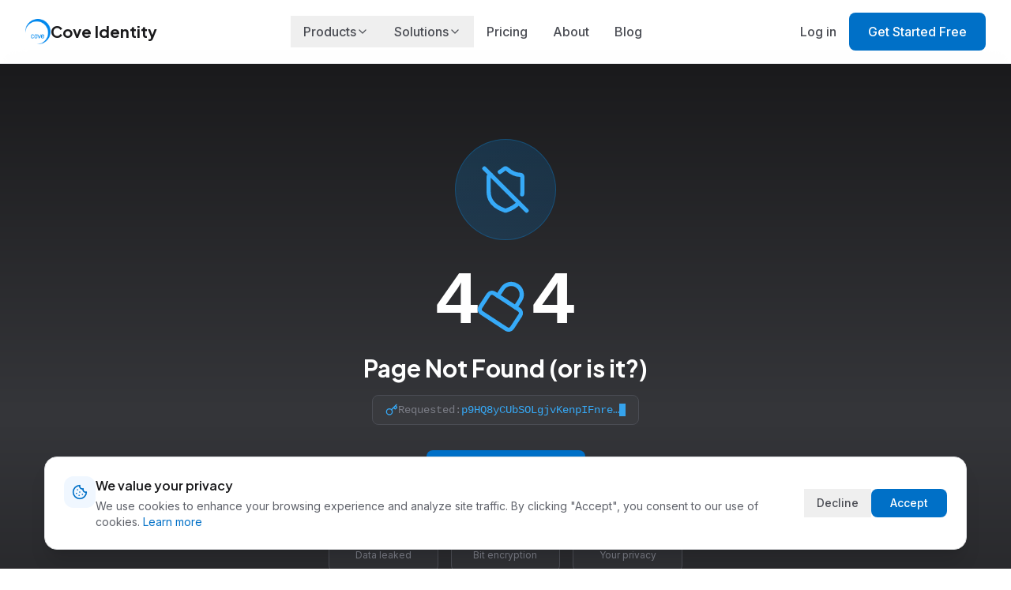

--- FILE ---
content_type: text/html
request_url: https://coveidentity.com/category/privacy
body_size: 593
content:
<!doctype html>
<html lang="en">
  <head>
    <meta charset="UTF-8" />
    <link rel="icon" type="image/x-icon" href="/favicon/favicon.ico" />
    <link rel="alternate icon" type="image/svg+xml" href="/favicon/favicon.ico" />
    <meta name="viewport" content="width=device-width, initial-scale=1.0" />

    <!-- Primary Meta Tags -->
    <title>Cove Identity - Secure Cloud Storage with Zero-Knowledge Encryption</title>
    <meta name="title" content="Cove Identity - Secure Cloud Storage with Zero-Knowledge Encryption" />
    <meta name="description" content="Store, organize, and share files with 256-bit end-to-end encryption. Zero-knowledge architecture means only you can access your data. Start free with 5GB storage." />
    <meta name="keywords" content="encrypted cloud storage, zero knowledge storage, secure file storage, private cloud storage, document scanner app, secure file sharing" />

    <!-- Open Graph / Facebook -->
    <meta property="og:type" content="website" />
    <meta property="og:url" content="https://coveidentity.com/" />
    <meta property="og:title" content="Cove Identity - Secure Cloud Storage with Zero-Knowledge Encryption" />
    <meta property="og:description" content="Store, organize, and share files with 256-bit end-to-end encryption. Zero-knowledge architecture means only you can access your data." />
    <meta property="og:image" content="https://coveidentity.com/og-image.jpg" />

    <!-- Twitter -->
    <meta property="twitter:card" content="summary_large_image" />
    <meta property="twitter:url" content="https://coveidentity.com/" />
    <meta property="twitter:title" content="Cove Identity - Secure Cloud Storage with Zero-Knowledge Encryption" />
    <meta property="twitter:description" content="Store, organize, and share files with 256-bit end-to-end encryption. Zero-knowledge architecture means only you can access your data." />
    <meta property="twitter:image" content="https://coveidentity.com/og-image.jpg" />

    <!-- Theme Color -->
    <meta name="theme-color" content="#0070c7" />
    
    <!-- Force Light Mode -->
    <meta name="color-scheme" content="light" />

    <!-- Canonical -->
    <link rel="canonical" href="https://coveidentity.com/" />
    <script type="module" crossorigin src="/assets/index-DuDzgVz_.js"></script>
    <link rel="stylesheet" crossorigin href="/assets/index-Dy80Q-Wc.css">
  </head>
  <body>
    <div id="root"></div>
  </body>
</html>


--- FILE ---
content_type: text/css
request_url: https://coveidentity.com/assets/index-Dy80Q-Wc.css
body_size: 6713
content:
@import"https://fonts.googleapis.com/css2?family=Inter:wght@300;400;500;600;700&family=Plus+Jakarta+Sans:wght@500;600;700;800&display=swap";*,:before,:after{--tw-border-spacing-x: 0;--tw-border-spacing-y: 0;--tw-translate-x: 0;--tw-translate-y: 0;--tw-rotate: 0;--tw-skew-x: 0;--tw-skew-y: 0;--tw-scale-x: 1;--tw-scale-y: 1;--tw-pan-x: ;--tw-pan-y: ;--tw-pinch-zoom: ;--tw-scroll-snap-strictness: proximity;--tw-gradient-from-position: ;--tw-gradient-via-position: ;--tw-gradient-to-position: ;--tw-ordinal: ;--tw-slashed-zero: ;--tw-numeric-figure: ;--tw-numeric-spacing: ;--tw-numeric-fraction: ;--tw-ring-inset: ;--tw-ring-offset-width: 0px;--tw-ring-offset-color: #fff;--tw-ring-color: rgb(59 130 246 / .5);--tw-ring-offset-shadow: 0 0 #0000;--tw-ring-shadow: 0 0 #0000;--tw-shadow: 0 0 #0000;--tw-shadow-colored: 0 0 #0000;--tw-blur: ;--tw-brightness: ;--tw-contrast: ;--tw-grayscale: ;--tw-hue-rotate: ;--tw-invert: ;--tw-saturate: ;--tw-sepia: ;--tw-drop-shadow: ;--tw-backdrop-blur: ;--tw-backdrop-brightness: ;--tw-backdrop-contrast: ;--tw-backdrop-grayscale: ;--tw-backdrop-hue-rotate: ;--tw-backdrop-invert: ;--tw-backdrop-opacity: ;--tw-backdrop-saturate: ;--tw-backdrop-sepia: ;--tw-contain-size: ;--tw-contain-layout: ;--tw-contain-paint: ;--tw-contain-style: }::backdrop{--tw-border-spacing-x: 0;--tw-border-spacing-y: 0;--tw-translate-x: 0;--tw-translate-y: 0;--tw-rotate: 0;--tw-skew-x: 0;--tw-skew-y: 0;--tw-scale-x: 1;--tw-scale-y: 1;--tw-pan-x: ;--tw-pan-y: ;--tw-pinch-zoom: ;--tw-scroll-snap-strictness: proximity;--tw-gradient-from-position: ;--tw-gradient-via-position: ;--tw-gradient-to-position: ;--tw-ordinal: ;--tw-slashed-zero: ;--tw-numeric-figure: ;--tw-numeric-spacing: ;--tw-numeric-fraction: ;--tw-ring-inset: ;--tw-ring-offset-width: 0px;--tw-ring-offset-color: #fff;--tw-ring-color: rgb(59 130 246 / .5);--tw-ring-offset-shadow: 0 0 #0000;--tw-ring-shadow: 0 0 #0000;--tw-shadow: 0 0 #0000;--tw-shadow-colored: 0 0 #0000;--tw-blur: ;--tw-brightness: ;--tw-contrast: ;--tw-grayscale: ;--tw-hue-rotate: ;--tw-invert: ;--tw-saturate: ;--tw-sepia: ;--tw-drop-shadow: ;--tw-backdrop-blur: ;--tw-backdrop-brightness: ;--tw-backdrop-contrast: ;--tw-backdrop-grayscale: ;--tw-backdrop-hue-rotate: ;--tw-backdrop-invert: ;--tw-backdrop-opacity: ;--tw-backdrop-saturate: ;--tw-backdrop-sepia: ;--tw-contain-size: ;--tw-contain-layout: ;--tw-contain-paint: ;--tw-contain-style: }*,:before,:after{box-sizing:border-box;border-width:0;border-style:solid;border-color:#e5e7eb}:before,:after{--tw-content: ""}html,:host{line-height:1.5;-webkit-text-size-adjust:100%;-moz-tab-size:4;-o-tab-size:4;tab-size:4;font-family:Inter,system-ui,sans-serif;font-feature-settings:normal;font-variation-settings:normal;-webkit-tap-highlight-color:transparent}body{margin:0;line-height:inherit}hr{height:0;color:inherit;border-top-width:1px}abbr:where([title]){-webkit-text-decoration:underline dotted;text-decoration:underline dotted}h1,h2,h3,h4,h5,h6{font-size:inherit;font-weight:inherit}a{color:inherit;text-decoration:inherit}b,strong{font-weight:bolder}code,kbd,samp,pre{font-family:ui-monospace,SFMono-Regular,Menlo,Monaco,Consolas,Liberation Mono,Courier New,monospace;font-feature-settings:normal;font-variation-settings:normal;font-size:1em}small{font-size:80%}sub,sup{font-size:75%;line-height:0;position:relative;vertical-align:baseline}sub{bottom:-.25em}sup{top:-.5em}table{text-indent:0;border-color:inherit;border-collapse:collapse}button,input,optgroup,select,textarea{font-family:inherit;font-feature-settings:inherit;font-variation-settings:inherit;font-size:100%;font-weight:inherit;line-height:inherit;letter-spacing:inherit;color:inherit;margin:0;padding:0}button,select{text-transform:none}button,input:where([type=button]),input:where([type=reset]),input:where([type=submit]){-webkit-appearance:button;background-color:transparent;background-image:none}:-moz-focusring{outline:auto}:-moz-ui-invalid{box-shadow:none}progress{vertical-align:baseline}::-webkit-inner-spin-button,::-webkit-outer-spin-button{height:auto}[type=search]{-webkit-appearance:textfield;outline-offset:-2px}::-webkit-search-decoration{-webkit-appearance:none}::-webkit-file-upload-button{-webkit-appearance:button;font:inherit}summary{display:list-item}blockquote,dl,dd,h1,h2,h3,h4,h5,h6,hr,figure,p,pre{margin:0}fieldset{margin:0;padding:0}legend{padding:0}ol,ul,menu{list-style:none;margin:0;padding:0}dialog{padding:0}textarea{resize:vertical}input::-moz-placeholder,textarea::-moz-placeholder{opacity:1;color:#9ca3af}input::placeholder,textarea::placeholder{opacity:1;color:#9ca3af}button,[role=button]{cursor:pointer}:disabled{cursor:default}img,svg,video,canvas,audio,iframe,embed,object{display:block;vertical-align:middle}img,video{max-width:100%;height:auto}[hidden]:where(:not([hidden=until-found])){display:none}:root{color-scheme:light}html{scroll-behavior:smooth;color-scheme:light}body{--tw-bg-opacity: 1;background-color:rgb(255 255 255 / var(--tw-bg-opacity, 1));font-family:Inter,system-ui,sans-serif;--tw-text-opacity: 1;color:rgb(26 26 28 / var(--tw-text-opacity, 1));-webkit-font-smoothing:antialiased;-moz-osx-font-smoothing:grayscale}h1,h2,h3,h4,h5,h6{font-family:Plus Jakarta Sans,system-ui,sans-serif;font-weight:700}.container-custom{margin-left:auto;margin-right:auto;max-width:80rem;padding-left:1rem;padding-right:1rem}@media(min-width:640px){.container-custom{padding-left:1.5rem;padding-right:1.5rem}}@media(min-width:1024px){.container-custom{padding-left:2rem;padding-right:2rem}}.btn-primary{display:inline-flex;align-items:center;justify-content:center;border-radius:.5rem;--tw-bg-opacity: 1;background-color:rgb(0 112 199 / var(--tw-bg-opacity, 1));padding:.75rem 1.5rem;font-size:1rem;line-height:1.5rem;font-weight:500;--tw-text-opacity: 1;color:rgb(255 255 255 / var(--tw-text-opacity, 1));transition-property:color,background-color,border-color,text-decoration-color,fill,stroke;transition-timing-function:cubic-bezier(.4,0,.2,1);transition-duration:.2s}.btn-primary:hover{--tw-bg-opacity: 1;background-color:rgb(1 89 161 / var(--tw-bg-opacity, 1))}.btn-primary:focus{outline:2px solid transparent;outline-offset:2px;--tw-ring-offset-shadow: var(--tw-ring-inset) 0 0 0 var(--tw-ring-offset-width) var(--tw-ring-offset-color);--tw-ring-shadow: var(--tw-ring-inset) 0 0 0 calc(2px + var(--tw-ring-offset-width)) var(--tw-ring-color);box-shadow:var(--tw-ring-offset-shadow),var(--tw-ring-shadow),var(--tw-shadow, 0 0 #0000);--tw-ring-opacity: 1;--tw-ring-color: rgb(12 142 233 / var(--tw-ring-opacity, 1));--tw-ring-offset-width: 2px}.btn-outline{display:inline-flex;align-items:center;justify-content:center;border-radius:.5rem;border-width:1px;--tw-border-opacity: 1;border-color:rgb(196 197 202 / var(--tw-border-opacity, 1));background-color:transparent;padding:.75rem 1.5rem;font-size:1rem;line-height:1.5rem;font-weight:500;--tw-text-opacity: 1;color:rgb(62 64 69 / var(--tw-text-opacity, 1));transition-property:color,background-color,border-color,text-decoration-color,fill,stroke;transition-timing-function:cubic-bezier(.4,0,.2,1);transition-duration:.2s}.btn-outline:hover{--tw-bg-opacity: 1;background-color:rgb(246 246 247 / var(--tw-bg-opacity, 1))}.btn-outline:focus{outline:2px solid transparent;outline-offset:2px;--tw-ring-offset-shadow: var(--tw-ring-inset) 0 0 0 var(--tw-ring-offset-width) var(--tw-ring-offset-color);--tw-ring-shadow: var(--tw-ring-inset) 0 0 0 calc(2px + var(--tw-ring-offset-width)) var(--tw-ring-color);box-shadow:var(--tw-ring-offset-shadow),var(--tw-ring-shadow),var(--tw-shadow, 0 0 #0000);--tw-ring-opacity: 1;--tw-ring-color: rgb(12 142 233 / var(--tw-ring-opacity, 1));--tw-ring-offset-width: 2px}.section-padding{padding-top:4rem;padding-bottom:4rem}@media(min-width:768px){.section-padding{padding-top:6rem;padding-bottom:6rem}}.gradient-text{background-image:linear-gradient(to right,var(--tw-gradient-stops));--tw-gradient-from: #0070c7 var(--tw-gradient-from-position);--tw-gradient-to: rgb(0 112 199 / 0) var(--tw-gradient-to-position);--tw-gradient-stops: var(--tw-gradient-from), var(--tw-gradient-to);--tw-gradient-to: #36aaf8 var(--tw-gradient-to-position);-webkit-background-clip:text;background-clip:text;color:transparent}.card{border-radius:1rem;border-width:1px;--tw-border-opacity: 1;border-color:rgb(226 227 229 / var(--tw-border-opacity, 1));--tw-bg-opacity: 1;background-color:rgb(255 255 255 / var(--tw-bg-opacity, 1));padding:1.5rem;--tw-shadow: 0 1px 2px 0 rgb(0 0 0 / .05);--tw-shadow-colored: 0 1px 2px 0 var(--tw-shadow-color);box-shadow:var(--tw-ring-offset-shadow, 0 0 #0000),var(--tw-ring-shadow, 0 0 #0000),var(--tw-shadow);transition-property:box-shadow;transition-timing-function:cubic-bezier(.4,0,.2,1);transition-duration:.2s}.card:hover{--tw-shadow: 0 4px 6px -1px rgb(0 0 0 / .1), 0 2px 4px -2px rgb(0 0 0 / .1);--tw-shadow-colored: 0 4px 6px -1px var(--tw-shadow-color), 0 2px 4px -2px var(--tw-shadow-color);box-shadow:var(--tw-ring-offset-shadow, 0 0 #0000),var(--tw-ring-shadow, 0 0 #0000),var(--tw-shadow)}.card-hover{transition-property:all;transition-timing-function:cubic-bezier(.4,0,.2,1);transition-duration:.2s}.card-hover:hover{--tw-translate-y: -.25rem;transform:translate(var(--tw-translate-x),var(--tw-translate-y)) rotate(var(--tw-rotate)) skew(var(--tw-skew-x)) skewY(var(--tw-skew-y)) scaleX(var(--tw-scale-x)) scaleY(var(--tw-scale-y));--tw-border-opacity: 1;border-color:rgb(186 224 253 / var(--tw-border-opacity, 1))}.sr-only{position:absolute;width:1px;height:1px;padding:0;margin:-1px;overflow:hidden;clip:rect(0,0,0,0);white-space:nowrap;border-width:0}.pointer-events-none{pointer-events:none}.fixed{position:fixed}.absolute{position:absolute}.relative{position:relative}.inset-0{inset:0}.-bottom-2{bottom:-.5rem}.-left-4{left:-1rem}.-right-2{right:-.5rem}.-right-3{right:-.75rem}.-right-4{right:-1rem}.-top-2{top:-.5rem}.-top-4{top:-1rem}.bottom-0{bottom:0}.bottom-32{bottom:8rem}.bottom-4{bottom:1rem}.bottom-8{bottom:2rem}.left-0{left:0}.left-1\/2{left:50%}.left-32{left:8rem}.left-36{left:9rem}.left-4{left:1rem}.left-8{left:2rem}.right-0{right:0}.right-1{right:.25rem}.right-3{right:.75rem}.right-4{right:1rem}.right-8{right:2rem}.top-0{top:0}.top-1{top:.25rem}.top-1\/2{top:50%}.top-20{top:5rem}.top-3{top:.75rem}.top-4{top:1rem}.top-full{top:100%}.z-10{z-index:10}.z-50{z-index:50}.col-span-2{grid-column:span 2 / span 2}.mx-auto{margin-left:auto;margin-right:auto}.my-4{margin-top:1rem;margin-bottom:1rem}.my-6{margin-top:1.5rem;margin-bottom:1.5rem}.my-8{margin-top:2rem;margin-bottom:2rem}.mb-1{margin-bottom:.25rem}.mb-12{margin-bottom:3rem}.mb-2{margin-bottom:.5rem}.mb-3{margin-bottom:.75rem}.mb-4{margin-bottom:1rem}.mb-6{margin-bottom:1.5rem}.mb-8{margin-bottom:2rem}.ml-2{margin-left:.5rem}.ml-8{margin-left:2rem}.ml-auto{margin-left:auto}.mr-2{margin-right:.5rem}.mt-0\.5{margin-top:.125rem}.mt-1{margin-top:.25rem}.mt-12{margin-top:3rem}.mt-16{margin-top:4rem}.mt-2{margin-top:.5rem}.mt-3{margin-top:.75rem}.mt-4{margin-top:1rem}.mt-6{margin-top:1.5rem}.mt-8{margin-top:2rem}.line-clamp-2{overflow:hidden;display:-webkit-box;-webkit-box-orient:vertical;-webkit-line-clamp:2}.block{display:block}.inline-block{display:inline-block}.inline{display:inline}.flex{display:flex}.inline-flex{display:inline-flex}.grid{display:grid}.contents{display:contents}.hidden{display:none}.aspect-\[4\/3\]{aspect-ratio:4/3}.aspect-video{aspect-ratio:16 / 9}.h-0\.5{height:.125rem}.h-1\.5{height:.375rem}.h-10{height:2.5rem}.h-12{height:3rem}.h-14{height:3.5rem}.h-16{height:4rem}.h-2{height:.5rem}.h-20{height:5rem}.h-3{height:.75rem}.h-32{height:8rem}.h-4{height:1rem}.h-48{height:12rem}.h-5{height:1.25rem}.h-6{height:1.5rem}.h-64{height:16rem}.h-7{height:1.75rem}.h-8{height:2rem}.h-\[520px\]{height:520px}.h-auto{height:auto}.h-full{height:100%}.max-h-\[90vh\]{max-height:90vh}.min-h-\[80vh\]{min-height:80vh}.min-h-screen{min-height:100vh}.w-0\.5{width:.125rem}.w-1\.5{width:.375rem}.w-10{width:2.5rem}.w-12{width:3rem}.w-14{width:3.5rem}.w-16{width:4rem}.w-2{width:.5rem}.w-20{width:5rem}.w-24{width:6rem}.w-3{width:.75rem}.w-32{width:8rem}.w-4{width:1rem}.w-48{width:12rem}.w-5{width:1.25rem}.w-56{width:14rem}.w-6{width:1.5rem}.w-64{width:16rem}.w-7{width:1.75rem}.w-8{width:2rem}.w-80{width:20rem}.w-auto{width:auto}.w-full{width:100%}.max-w-2xl{max-width:42rem}.max-w-3xl{max-width:48rem}.max-w-4xl{max-width:56rem}.max-w-5xl{max-width:64rem}.max-w-7xl{max-width:80rem}.max-w-\[200px\]{max-width:200px}.max-w-md{max-width:28rem}.max-w-none{max-width:none}.max-w-xl{max-width:36rem}.flex-1{flex:1 1 0%}.flex-shrink-0{flex-shrink:0}.grow{flex-grow:1}.-translate-x-1\/2{--tw-translate-x: -50%;transform:translate(var(--tw-translate-x),var(--tw-translate-y)) rotate(var(--tw-rotate)) skew(var(--tw-skew-x)) skewY(var(--tw-skew-y)) scaleX(var(--tw-scale-x)) scaleY(var(--tw-scale-y))}.-translate-y-1\/2{--tw-translate-y: -50%;transform:translate(var(--tw-translate-x),var(--tw-translate-y)) rotate(var(--tw-rotate)) skew(var(--tw-skew-x)) skewY(var(--tw-skew-y)) scaleX(var(--tw-scale-x)) scaleY(var(--tw-scale-y))}.translate-x-1{--tw-translate-x: .25rem;transform:translate(var(--tw-translate-x),var(--tw-translate-y)) rotate(var(--tw-rotate)) skew(var(--tw-skew-x)) skewY(var(--tw-skew-y)) scaleX(var(--tw-scale-x)) scaleY(var(--tw-scale-y))}.translate-x-7{--tw-translate-x: 1.75rem;transform:translate(var(--tw-translate-x),var(--tw-translate-y)) rotate(var(--tw-rotate)) skew(var(--tw-skew-x)) skewY(var(--tw-skew-y)) scaleX(var(--tw-scale-x)) scaleY(var(--tw-scale-y))}.rotate-180{--tw-rotate: 180deg;transform:translate(var(--tw-translate-x),var(--tw-translate-y)) rotate(var(--tw-rotate)) skew(var(--tw-skew-x)) skewY(var(--tw-skew-y)) scaleX(var(--tw-scale-x)) scaleY(var(--tw-scale-y))}@keyframes bounce{0%,to{transform:translateY(-25%);animation-timing-function:cubic-bezier(.8,0,1,1)}50%{transform:none;animation-timing-function:cubic-bezier(0,0,.2,1)}}.animate-bounce{animation:bounce 1s infinite}@keyframes pulse{50%{opacity:.5}}.animate-pulse{animation:pulse 2s cubic-bezier(.4,0,.6,1) infinite}.cursor-default{cursor:default}.cursor-not-allowed{cursor:not-allowed}.cursor-pointer{cursor:pointer}.resize{resize:both}.list-inside{list-style-position:inside}.list-decimal{list-style-type:decimal}.list-disc{list-style-type:disc}.list-none{list-style-type:none}.grid-cols-1{grid-template-columns:repeat(1,minmax(0,1fr))}.grid-cols-2{grid-template-columns:repeat(2,minmax(0,1fr))}.grid-cols-3{grid-template-columns:repeat(3,minmax(0,1fr))}.flex-col{flex-direction:column}.flex-wrap{flex-wrap:wrap}.items-start{align-items:flex-start}.items-center{align-items:center}.items-baseline{align-items:baseline}.justify-center{justify-content:center}.justify-between{justify-content:space-between}.gap-1{gap:.25rem}.gap-1\.5{gap:.375rem}.gap-12{gap:3rem}.gap-2{gap:.5rem}.gap-3{gap:.75rem}.gap-4{gap:1rem}.gap-6{gap:1.5rem}.gap-8{gap:2rem}.space-y-1>:not([hidden])~:not([hidden]){--tw-space-y-reverse: 0;margin-top:calc(.25rem * calc(1 - var(--tw-space-y-reverse)));margin-bottom:calc(.25rem * var(--tw-space-y-reverse))}.space-y-2>:not([hidden])~:not([hidden]){--tw-space-y-reverse: 0;margin-top:calc(.5rem * calc(1 - var(--tw-space-y-reverse)));margin-bottom:calc(.5rem * var(--tw-space-y-reverse))}.space-y-3>:not([hidden])~:not([hidden]){--tw-space-y-reverse: 0;margin-top:calc(.75rem * calc(1 - var(--tw-space-y-reverse)));margin-bottom:calc(.75rem * var(--tw-space-y-reverse))}.space-y-4>:not([hidden])~:not([hidden]){--tw-space-y-reverse: 0;margin-top:calc(1rem * calc(1 - var(--tw-space-y-reverse)));margin-bottom:calc(1rem * var(--tw-space-y-reverse))}.space-y-6>:not([hidden])~:not([hidden]){--tw-space-y-reverse: 0;margin-top:calc(1.5rem * calc(1 - var(--tw-space-y-reverse)));margin-bottom:calc(1.5rem * var(--tw-space-y-reverse))}.space-y-8>:not([hidden])~:not([hidden]){--tw-space-y-reverse: 0;margin-top:calc(2rem * calc(1 - var(--tw-space-y-reverse)));margin-bottom:calc(2rem * var(--tw-space-y-reverse))}.overflow-hidden{overflow:hidden}.overflow-y-auto{overflow-y:auto}.truncate{overflow:hidden;text-overflow:ellipsis;white-space:nowrap}.whitespace-nowrap{white-space:nowrap}.rounded{border-radius:.25rem}.rounded-2xl{border-radius:1rem}.rounded-3xl{border-radius:1.5rem}.rounded-\[2\.5rem\]{border-radius:2.5rem}.rounded-\[3rem\]{border-radius:3rem}.rounded-full{border-radius:9999px}.rounded-lg{border-radius:.5rem}.rounded-xl{border-radius:.75rem}.border{border-width:1px}.border-2{border-width:2px}.border-y{border-top-width:1px;border-bottom-width:1px}.border-b{border-bottom-width:1px}.border-t{border-top-width:1px}.border-amber-200{--tw-border-opacity: 1;border-color:rgb(253 230 138 / var(--tw-border-opacity, 1))}.border-blue-100{--tw-border-opacity: 1;border-color:rgb(219 234 254 / var(--tw-border-opacity, 1))}.border-cove-100{--tw-border-opacity: 1;border-color:rgb(224 239 254 / var(--tw-border-opacity, 1))}.border-cove-200{--tw-border-opacity: 1;border-color:rgb(186 224 253 / var(--tw-border-opacity, 1))}.border-cove-300{--tw-border-opacity: 1;border-color:rgb(124 200 252 / var(--tw-border-opacity, 1))}.border-cove-400{--tw-border-opacity: 1;border-color:rgb(54 170 248 / var(--tw-border-opacity, 1))}.border-cove-500{--tw-border-opacity: 1;border-color:rgb(12 142 233 / var(--tw-border-opacity, 1))}.border-cove-500\/30{border-color:#0c8ee94d}.border-cove-700{--tw-border-opacity: 1;border-color:rgb(1 89 161 / var(--tw-border-opacity, 1))}.border-dark-100{--tw-border-opacity: 1;border-color:rgb(226 227 229 / var(--tw-border-opacity, 1))}.border-dark-200{--tw-border-opacity: 1;border-color:rgb(196 197 202 / var(--tw-border-opacity, 1))}.border-dark-300{--tw-border-opacity: 1;border-color:rgb(159 161 168 / var(--tw-border-opacity, 1))}.border-dark-500{--tw-border-opacity: 1;border-color:rgb(95 98 106 / var(--tw-border-opacity, 1))}.border-dark-600{--tw-border-opacity: 1;border-color:rgb(75 77 84 / var(--tw-border-opacity, 1))}.border-dark-700{--tw-border-opacity: 1;border-color:rgb(62 64 69 / var(--tw-border-opacity, 1))}.border-green-100{--tw-border-opacity: 1;border-color:rgb(220 252 231 / var(--tw-border-opacity, 1))}.border-green-300{--tw-border-opacity: 1;border-color:rgb(134 239 172 / var(--tw-border-opacity, 1))}.border-green-500\/30{border-color:#22c55e4d}.border-purple-100{--tw-border-opacity: 1;border-color:rgb(243 232 255 / var(--tw-border-opacity, 1))}.border-red-100{--tw-border-opacity: 1;border-color:rgb(254 226 226 / var(--tw-border-opacity, 1))}.border-red-300{--tw-border-opacity: 1;border-color:rgb(252 165 165 / var(--tw-border-opacity, 1))}.border-white{--tw-border-opacity: 1;border-color:rgb(255 255 255 / var(--tw-border-opacity, 1))}.border-white\/20{border-color:#fff3}.border-yellow-500{--tw-border-opacity: 1;border-color:rgb(234 179 8 / var(--tw-border-opacity, 1))}.\!bg-white{--tw-bg-opacity: 1 !important;background-color:rgb(255 255 255 / var(--tw-bg-opacity, 1))!important}.bg-amber-100{--tw-bg-opacity: 1;background-color:rgb(254 243 199 / var(--tw-bg-opacity, 1))}.bg-amber-50{--tw-bg-opacity: 1;background-color:rgb(255 251 235 / var(--tw-bg-opacity, 1))}.bg-blue-100{--tw-bg-opacity: 1;background-color:rgb(219 234 254 / var(--tw-bg-opacity, 1))}.bg-blue-50{--tw-bg-opacity: 1;background-color:rgb(239 246 255 / var(--tw-bg-opacity, 1))}.bg-blue-600{--tw-bg-opacity: 1;background-color:rgb(37 99 235 / var(--tw-bg-opacity, 1))}.bg-cove-100{--tw-bg-opacity: 1;background-color:rgb(224 239 254 / var(--tw-bg-opacity, 1))}.bg-cove-300{--tw-bg-opacity: 1;background-color:rgb(124 200 252 / var(--tw-bg-opacity, 1))}.bg-cove-400{--tw-bg-opacity: 1;background-color:rgb(54 170 248 / var(--tw-bg-opacity, 1))}.bg-cove-50{--tw-bg-opacity: 1;background-color:rgb(240 247 255 / var(--tw-bg-opacity, 1))}.bg-cove-500{--tw-bg-opacity: 1;background-color:rgb(12 142 233 / var(--tw-bg-opacity, 1))}.bg-cove-600{--tw-bg-opacity: 1;background-color:rgb(0 112 199 / var(--tw-bg-opacity, 1))}.bg-dark-100{--tw-bg-opacity: 1;background-color:rgb(226 227 229 / var(--tw-bg-opacity, 1))}.bg-dark-200{--tw-bg-opacity: 1;background-color:rgb(196 197 202 / var(--tw-bg-opacity, 1))}.bg-dark-300{--tw-bg-opacity: 1;background-color:rgb(159 161 168 / var(--tw-bg-opacity, 1))}.bg-dark-50{--tw-bg-opacity: 1;background-color:rgb(246 246 247 / var(--tw-bg-opacity, 1))}.bg-dark-700{--tw-bg-opacity: 1;background-color:rgb(62 64 69 / var(--tw-bg-opacity, 1))}.bg-dark-700\/30{background-color:#3e40454d}.bg-dark-700\/50{background-color:#3e404580}.bg-dark-800{--tw-bg-opacity: 1;background-color:rgb(53 54 58 / var(--tw-bg-opacity, 1))}.bg-dark-900{--tw-bg-opacity: 1;background-color:rgb(26 26 28 / var(--tw-bg-opacity, 1))}.bg-dark-900\/90{background-color:#1a1a1ce6}.bg-dark-900\/95{background-color:#1a1a1cf2}.bg-green-100{--tw-bg-opacity: 1;background-color:rgb(220 252 231 / var(--tw-bg-opacity, 1))}.bg-green-50{--tw-bg-opacity: 1;background-color:rgb(240 253 244 / var(--tw-bg-opacity, 1))}.bg-green-500{--tw-bg-opacity: 1;background-color:rgb(34 197 94 / var(--tw-bg-opacity, 1))}.bg-green-500\/10{background-color:#22c55e1a}.bg-green-500\/20{background-color:#22c55e33}.bg-green-600{--tw-bg-opacity: 1;background-color:rgb(22 163 74 / var(--tw-bg-opacity, 1))}.bg-orange-100{--tw-bg-opacity: 1;background-color:rgb(255 237 213 / var(--tw-bg-opacity, 1))}.bg-purple-100{--tw-bg-opacity: 1;background-color:rgb(243 232 255 / var(--tw-bg-opacity, 1))}.bg-purple-50{--tw-bg-opacity: 1;background-color:rgb(250 245 255 / var(--tw-bg-opacity, 1))}.bg-purple-600{--tw-bg-opacity: 1;background-color:rgb(147 51 234 / var(--tw-bg-opacity, 1))}.bg-red-100{--tw-bg-opacity: 1;background-color:rgb(254 226 226 / var(--tw-bg-opacity, 1))}.bg-red-50{--tw-bg-opacity: 1;background-color:rgb(254 242 242 / var(--tw-bg-opacity, 1))}.bg-red-500{--tw-bg-opacity: 1;background-color:rgb(239 68 68 / var(--tw-bg-opacity, 1))}.bg-white{--tw-bg-opacity: 1;background-color:rgb(255 255 255 / var(--tw-bg-opacity, 1))}.bg-white\/10{background-color:#ffffff1a}.bg-white\/20{background-color:#fff3}.bg-white\/80{background-color:#fffc}.bg-yellow-100{--tw-bg-opacity: 1;background-color:rgb(254 249 195 / var(--tw-bg-opacity, 1))}.bg-yellow-400{--tw-bg-opacity: 1;background-color:rgb(250 204 21 / var(--tw-bg-opacity, 1))}.bg-yellow-500{--tw-bg-opacity: 1;background-color:rgb(234 179 8 / var(--tw-bg-opacity, 1))}.bg-gradient-to-b{background-image:linear-gradient(to bottom,var(--tw-gradient-stops))}.bg-gradient-to-br{background-image:linear-gradient(to bottom right,var(--tw-gradient-stops))}.bg-gradient-to-r{background-image:linear-gradient(to right,var(--tw-gradient-stops))}.bg-gradient-to-t{background-image:linear-gradient(to top,var(--tw-gradient-stops))}.from-blue-50{--tw-gradient-from: #eff6ff var(--tw-gradient-from-position);--tw-gradient-to: rgb(239 246 255 / 0) var(--tw-gradient-to-position);--tw-gradient-stops: var(--tw-gradient-from), var(--tw-gradient-to)}.from-cove-50{--tw-gradient-from: #f0f7ff var(--tw-gradient-from-position);--tw-gradient-to: rgb(240 247 255 / 0) var(--tw-gradient-to-position);--tw-gradient-stops: var(--tw-gradient-from), var(--tw-gradient-to)}.from-cove-500\/20{--tw-gradient-from: rgb(12 142 233 / .2) var(--tw-gradient-from-position);--tw-gradient-to: rgb(12 142 233 / 0) var(--tw-gradient-to-position);--tw-gradient-stops: var(--tw-gradient-from), var(--tw-gradient-to)}.from-cove-600{--tw-gradient-from: #0070c7 var(--tw-gradient-from-position);--tw-gradient-to: rgb(0 112 199 / 0) var(--tw-gradient-to-position);--tw-gradient-stops: var(--tw-gradient-from), var(--tw-gradient-to)}.from-dark-100{--tw-gradient-from: #e2e3e5 var(--tw-gradient-from-position);--tw-gradient-to: rgb(226 227 229 / 0) var(--tw-gradient-to-position);--tw-gradient-stops: var(--tw-gradient-from), var(--tw-gradient-to)}.from-dark-800{--tw-gradient-from: #35363a var(--tw-gradient-from-position);--tw-gradient-to: rgb(53 54 58 / 0) var(--tw-gradient-to-position);--tw-gradient-stops: var(--tw-gradient-from), var(--tw-gradient-to)}.from-dark-900{--tw-gradient-from: #1a1a1c var(--tw-gradient-from-position);--tw-gradient-to: rgb(26 26 28 / 0) var(--tw-gradient-to-position);--tw-gradient-stops: var(--tw-gradient-from), var(--tw-gradient-to)}.from-green-50{--tw-gradient-from: #f0fdf4 var(--tw-gradient-from-position);--tw-gradient-to: rgb(240 253 244 / 0) var(--tw-gradient-to-position);--tw-gradient-stops: var(--tw-gradient-from), var(--tw-gradient-to)}.from-purple-50{--tw-gradient-from: #faf5ff var(--tw-gradient-from-position);--tw-gradient-to: rgb(250 245 255 / 0) var(--tw-gradient-to-position);--tw-gradient-stops: var(--tw-gradient-from), var(--tw-gradient-to)}.from-purple-600{--tw-gradient-from: #9333ea var(--tw-gradient-from-position);--tw-gradient-to: rgb(147 51 234 / 0) var(--tw-gradient-to-position);--tw-gradient-stops: var(--tw-gradient-from), var(--tw-gradient-to)}.from-white{--tw-gradient-from: #fff var(--tw-gradient-from-position);--tw-gradient-to: rgb(255 255 255 / 0) var(--tw-gradient-to-position);--tw-gradient-stops: var(--tw-gradient-from), var(--tw-gradient-to)}.via-dark-800{--tw-gradient-to: rgb(53 54 58 / 0) var(--tw-gradient-to-position);--tw-gradient-stops: var(--tw-gradient-from), #35363a var(--tw-gradient-via-position), var(--tw-gradient-to)}.via-transparent{--tw-gradient-to: rgb(0 0 0 / 0) var(--tw-gradient-to-position);--tw-gradient-stops: var(--tw-gradient-from), transparent var(--tw-gradient-via-position), var(--tw-gradient-to)}.to-cove-600\/20{--tw-gradient-to: rgb(0 112 199 / .2) var(--tw-gradient-to-position)}.to-cove-700{--tw-gradient-to: #0159a1 var(--tw-gradient-to-position)}.to-cove-800{--tw-gradient-to: #064b85 var(--tw-gradient-to-position)}.to-dark-200{--tw-gradient-to: #c4c5ca var(--tw-gradient-to-position)}.to-dark-800{--tw-gradient-to: #35363a var(--tw-gradient-to-position)}.to-dark-900{--tw-gradient-to: #1a1a1c var(--tw-gradient-to-position)}.to-purple-700{--tw-gradient-to: #7e22ce var(--tw-gradient-to-position)}.to-transparent{--tw-gradient-to: transparent var(--tw-gradient-to-position)}.to-white{--tw-gradient-to: #fff var(--tw-gradient-to-position)}.fill-yellow-500{fill:#eab308}.object-cover{-o-object-fit:cover;object-fit:cover}.p-2{padding:.5rem}.p-3{padding:.75rem}.p-4{padding:1rem}.p-5{padding:1.25rem}.p-6{padding:1.5rem}.p-8{padding:2rem}.px-2{padding-left:.5rem;padding-right:.5rem}.px-3{padding-left:.75rem;padding-right:.75rem}.px-4{padding-left:1rem;padding-right:1rem}.px-6{padding-left:1.5rem;padding-right:1.5rem}.px-8{padding-left:2rem;padding-right:2rem}.py-0\.5{padding-top:.125rem;padding-bottom:.125rem}.py-1{padding-top:.25rem;padding-bottom:.25rem}.py-1\.5{padding-top:.375rem;padding-bottom:.375rem}.py-12{padding-top:3rem;padding-bottom:3rem}.py-16{padding-top:4rem;padding-bottom:4rem}.py-2{padding-top:.5rem;padding-bottom:.5rem}.py-2\.5{padding-top:.625rem;padding-bottom:.625rem}.py-3{padding-top:.75rem;padding-bottom:.75rem}.py-4{padding-top:1rem;padding-bottom:1rem}.py-8{padding-top:2rem;padding-bottom:2rem}.pb-16{padding-bottom:4rem}.pb-24{padding-bottom:6rem}.pb-4{padding-bottom:1rem}.pb-8{padding-bottom:2rem}.pl-12{padding-left:3rem}.pl-5{padding-left:1.25rem}.pl-6{padding-left:1.5rem}.pr-12{padding-right:3rem}.pr-4{padding-right:1rem}.pt-16{padding-top:4rem}.pt-2{padding-top:.5rem}.pt-8{padding-top:2rem}.text-left{text-align:left}.text-center{text-align:center}.font-display{font-family:Plus Jakarta Sans,system-ui,sans-serif}.font-mono{font-family:ui-monospace,SFMono-Regular,Menlo,Monaco,Consolas,Liberation Mono,Courier New,monospace}.text-2xl{font-size:1.5rem;line-height:2rem}.text-3xl{font-size:1.875rem;line-height:2.25rem}.text-4xl{font-size:2.25rem;line-height:2.5rem}.text-6xl{font-size:3.75rem;line-height:1}.text-\[10px\]{font-size:10px}.text-base{font-size:1rem;line-height:1.5rem}.text-lg{font-size:1.125rem;line-height:1.75rem}.text-sm{font-size:.875rem;line-height:1.25rem}.text-xl{font-size:1.25rem;line-height:1.75rem}.text-xs{font-size:.75rem;line-height:1rem}.font-bold{font-weight:700}.font-medium{font-weight:500}.font-semibold{font-weight:600}.uppercase{text-transform:uppercase}.italic{font-style:italic}.\!text-dark-900{--tw-text-opacity: 1 !important;color:rgb(26 26 28 / var(--tw-text-opacity, 1))!important}.text-amber-600{--tw-text-opacity: 1;color:rgb(217 119 6 / var(--tw-text-opacity, 1))}.text-amber-700{--tw-text-opacity: 1;color:rgb(180 83 9 / var(--tw-text-opacity, 1))}.text-blue-100{--tw-text-opacity: 1;color:rgb(219 234 254 / var(--tw-text-opacity, 1))}.text-blue-200{--tw-text-opacity: 1;color:rgb(191 219 254 / var(--tw-text-opacity, 1))}.text-blue-500{--tw-text-opacity: 1;color:rgb(59 130 246 / var(--tw-text-opacity, 1))}.text-blue-600{--tw-text-opacity: 1;color:rgb(37 99 235 / var(--tw-text-opacity, 1))}.text-blue-700{--tw-text-opacity: 1;color:rgb(29 78 216 / var(--tw-text-opacity, 1))}.text-cove-100{--tw-text-opacity: 1;color:rgb(224 239 254 / var(--tw-text-opacity, 1))}.text-cove-200{--tw-text-opacity: 1;color:rgb(186 224 253 / var(--tw-text-opacity, 1))}.text-cove-300{--tw-text-opacity: 1;color:rgb(124 200 252 / var(--tw-text-opacity, 1))}.text-cove-400{--tw-text-opacity: 1;color:rgb(54 170 248 / var(--tw-text-opacity, 1))}.text-cove-500{--tw-text-opacity: 1;color:rgb(12 142 233 / var(--tw-text-opacity, 1))}.text-cove-600{--tw-text-opacity: 1;color:rgb(0 112 199 / var(--tw-text-opacity, 1))}.text-cove-700{--tw-text-opacity: 1;color:rgb(1 89 161 / var(--tw-text-opacity, 1))}.text-dark-200{--tw-text-opacity: 1;color:rgb(196 197 202 / var(--tw-text-opacity, 1))}.text-dark-300{--tw-text-opacity: 1;color:rgb(159 161 168 / var(--tw-text-opacity, 1))}.text-dark-400{--tw-text-opacity: 1;color:rgb(122 124 133 / var(--tw-text-opacity, 1))}.text-dark-500{--tw-text-opacity: 1;color:rgb(95 98 106 / var(--tw-text-opacity, 1))}.text-dark-600{--tw-text-opacity: 1;color:rgb(75 77 84 / var(--tw-text-opacity, 1))}.text-dark-700{--tw-text-opacity: 1;color:rgb(62 64 69 / var(--tw-text-opacity, 1))}.text-dark-800{--tw-text-opacity: 1;color:rgb(53 54 58 / var(--tw-text-opacity, 1))}.text-dark-900{--tw-text-opacity: 1;color:rgb(26 26 28 / var(--tw-text-opacity, 1))}.text-gray-400{--tw-text-opacity: 1;color:rgb(156 163 175 / var(--tw-text-opacity, 1))}.text-gray-500{--tw-text-opacity: 1;color:rgb(107 114 128 / var(--tw-text-opacity, 1))}.text-green-100{--tw-text-opacity: 1;color:rgb(220 252 231 / var(--tw-text-opacity, 1))}.text-green-200{--tw-text-opacity: 1;color:rgb(187 247 208 / var(--tw-text-opacity, 1))}.text-green-400{--tw-text-opacity: 1;color:rgb(74 222 128 / var(--tw-text-opacity, 1))}.text-green-500{--tw-text-opacity: 1;color:rgb(34 197 94 / var(--tw-text-opacity, 1))}.text-green-600{--tw-text-opacity: 1;color:rgb(22 163 74 / var(--tw-text-opacity, 1))}.text-green-700{--tw-text-opacity: 1;color:rgb(21 128 61 / var(--tw-text-opacity, 1))}.text-orange-600{--tw-text-opacity: 1;color:rgb(234 88 12 / var(--tw-text-opacity, 1))}.text-purple-100{--tw-text-opacity: 1;color:rgb(243 232 255 / var(--tw-text-opacity, 1))}.text-purple-200{--tw-text-opacity: 1;color:rgb(233 213 255 / var(--tw-text-opacity, 1))}.text-purple-400{--tw-text-opacity: 1;color:rgb(192 132 252 / var(--tw-text-opacity, 1))}.text-purple-600{--tw-text-opacity: 1;color:rgb(147 51 234 / var(--tw-text-opacity, 1))}.text-purple-700{--tw-text-opacity: 1;color:rgb(126 34 206 / var(--tw-text-opacity, 1))}.text-red-400{--tw-text-opacity: 1;color:rgb(248 113 113 / var(--tw-text-opacity, 1))}.text-red-500{--tw-text-opacity: 1;color:rgb(239 68 68 / var(--tw-text-opacity, 1))}.text-red-600{--tw-text-opacity: 1;color:rgb(220 38 38 / var(--tw-text-opacity, 1))}.text-red-700{--tw-text-opacity: 1;color:rgb(185 28 28 / var(--tw-text-opacity, 1))}.text-white{--tw-text-opacity: 1;color:rgb(255 255 255 / var(--tw-text-opacity, 1))}.text-white\/50{color:#ffffff80}.text-white\/70{color:#ffffffb3}.text-yellow-400{--tw-text-opacity: 1;color:rgb(250 204 21 / var(--tw-text-opacity, 1))}.text-yellow-500{--tw-text-opacity: 1;color:rgb(234 179 8 / var(--tw-text-opacity, 1))}.text-yellow-600{--tw-text-opacity: 1;color:rgb(202 138 4 / var(--tw-text-opacity, 1))}.text-yellow-700{--tw-text-opacity: 1;color:rgb(161 98 7 / var(--tw-text-opacity, 1))}.text-yellow-800{--tw-text-opacity: 1;color:rgb(133 77 14 / var(--tw-text-opacity, 1))}.line-through{text-decoration-line:line-through}.opacity-5{opacity:.05}.opacity-75{opacity:.75}.shadow-2xl{--tw-shadow: 0 25px 50px -12px rgb(0 0 0 / .25);--tw-shadow-colored: 0 25px 50px -12px var(--tw-shadow-color);box-shadow:var(--tw-ring-offset-shadow, 0 0 #0000),var(--tw-ring-shadow, 0 0 #0000),var(--tw-shadow)}.shadow-lg{--tw-shadow: 0 10px 15px -3px rgb(0 0 0 / .1), 0 4px 6px -4px rgb(0 0 0 / .1);--tw-shadow-colored: 0 10px 15px -3px var(--tw-shadow-color), 0 4px 6px -4px var(--tw-shadow-color);box-shadow:var(--tw-ring-offset-shadow, 0 0 #0000),var(--tw-ring-shadow, 0 0 #0000),var(--tw-shadow)}.shadow-sm{--tw-shadow: 0 1px 2px 0 rgb(0 0 0 / .05);--tw-shadow-colored: 0 1px 2px 0 var(--tw-shadow-color);box-shadow:var(--tw-ring-offset-shadow, 0 0 #0000),var(--tw-ring-shadow, 0 0 #0000),var(--tw-shadow)}.shadow-xl{--tw-shadow: 0 20px 25px -5px rgb(0 0 0 / .1), 0 8px 10px -6px rgb(0 0 0 / .1);--tw-shadow-colored: 0 20px 25px -5px var(--tw-shadow-color), 0 8px 10px -6px var(--tw-shadow-color);box-shadow:var(--tw-ring-offset-shadow, 0 0 #0000),var(--tw-ring-shadow, 0 0 #0000),var(--tw-shadow)}.shadow-cove-500\/10{--tw-shadow-color: rgb(12 142 233 / .1);--tw-shadow: var(--tw-shadow-colored)}.outline{outline-style:solid}.ring-2{--tw-ring-offset-shadow: var(--tw-ring-inset) 0 0 0 var(--tw-ring-offset-width) var(--tw-ring-offset-color);--tw-ring-shadow: var(--tw-ring-inset) 0 0 0 calc(2px + var(--tw-ring-offset-width)) var(--tw-ring-color);box-shadow:var(--tw-ring-offset-shadow),var(--tw-ring-shadow),var(--tw-shadow, 0 0 #0000)}.ring-cove-200{--tw-ring-opacity: 1;--tw-ring-color: rgb(186 224 253 / var(--tw-ring-opacity, 1))}.brightness-0{--tw-brightness: brightness(0);filter:var(--tw-blur) var(--tw-brightness) var(--tw-contrast) var(--tw-grayscale) var(--tw-hue-rotate) var(--tw-invert) var(--tw-saturate) var(--tw-sepia) var(--tw-drop-shadow)}.invert{--tw-invert: invert(100%);filter:var(--tw-blur) var(--tw-brightness) var(--tw-contrast) var(--tw-grayscale) var(--tw-hue-rotate) var(--tw-invert) var(--tw-saturate) var(--tw-sepia) var(--tw-drop-shadow)}.filter{filter:var(--tw-blur) var(--tw-brightness) var(--tw-contrast) var(--tw-grayscale) var(--tw-hue-rotate) var(--tw-invert) var(--tw-saturate) var(--tw-sepia) var(--tw-drop-shadow)}.backdrop-blur-lg{--tw-backdrop-blur: blur(16px);-webkit-backdrop-filter:var(--tw-backdrop-blur) var(--tw-backdrop-brightness) var(--tw-backdrop-contrast) var(--tw-backdrop-grayscale) var(--tw-backdrop-hue-rotate) var(--tw-backdrop-invert) var(--tw-backdrop-opacity) var(--tw-backdrop-saturate) var(--tw-backdrop-sepia);backdrop-filter:var(--tw-backdrop-blur) var(--tw-backdrop-brightness) var(--tw-backdrop-contrast) var(--tw-backdrop-grayscale) var(--tw-backdrop-hue-rotate) var(--tw-backdrop-invert) var(--tw-backdrop-opacity) var(--tw-backdrop-saturate) var(--tw-backdrop-sepia)}.backdrop-blur-sm{--tw-backdrop-blur: blur(4px);-webkit-backdrop-filter:var(--tw-backdrop-blur) var(--tw-backdrop-brightness) var(--tw-backdrop-contrast) var(--tw-backdrop-grayscale) var(--tw-backdrop-hue-rotate) var(--tw-backdrop-invert) var(--tw-backdrop-opacity) var(--tw-backdrop-saturate) var(--tw-backdrop-sepia);backdrop-filter:var(--tw-backdrop-blur) var(--tw-backdrop-brightness) var(--tw-backdrop-contrast) var(--tw-backdrop-grayscale) var(--tw-backdrop-hue-rotate) var(--tw-backdrop-invert) var(--tw-backdrop-opacity) var(--tw-backdrop-saturate) var(--tw-backdrop-sepia)}.transition{transition-property:color,background-color,border-color,text-decoration-color,fill,stroke,opacity,box-shadow,transform,filter,backdrop-filter;transition-timing-function:cubic-bezier(.4,0,.2,1);transition-duration:.15s}.transition-all{transition-property:all;transition-timing-function:cubic-bezier(.4,0,.2,1);transition-duration:.15s}.transition-colors{transition-property:color,background-color,border-color,text-decoration-color,fill,stroke;transition-timing-function:cubic-bezier(.4,0,.2,1);transition-duration:.15s}.transition-shadow{transition-property:box-shadow;transition-timing-function:cubic-bezier(.4,0,.2,1);transition-duration:.15s}.transition-transform{transition-property:transform;transition-timing-function:cubic-bezier(.4,0,.2,1);transition-duration:.15s}.delay-100{transition-delay:.1s}.duration-200{transition-duration:.2s}.text-balance{text-wrap:balance}.last\:mb-0:last-child{margin-bottom:0}.hover\:border-cove-200:hover{--tw-border-opacity: 1;border-color:rgb(186 224 253 / var(--tw-border-opacity, 1))}.hover\:border-cove-300:hover{--tw-border-opacity: 1;border-color:rgb(124 200 252 / var(--tw-border-opacity, 1))}.hover\:border-cove-500:hover{--tw-border-opacity: 1;border-color:rgb(12 142 233 / var(--tw-border-opacity, 1))}.hover\:\!bg-gray-100:hover{--tw-bg-opacity: 1 !important;background-color:rgb(243 244 246 / var(--tw-bg-opacity, 1))!important}.hover\:bg-blue-50:hover{--tw-bg-opacity: 1;background-color:rgb(239 246 255 / var(--tw-bg-opacity, 1))}.hover\:bg-cove-100:hover{--tw-bg-opacity: 1;background-color:rgb(224 239 254 / var(--tw-bg-opacity, 1))}.hover\:bg-cove-50:hover{--tw-bg-opacity: 1;background-color:rgb(240 247 255 / var(--tw-bg-opacity, 1))}.hover\:bg-cove-500:hover{--tw-bg-opacity: 1;background-color:rgb(12 142 233 / var(--tw-bg-opacity, 1))}.hover\:bg-cove-700:hover{--tw-bg-opacity: 1;background-color:rgb(1 89 161 / var(--tw-bg-opacity, 1))}.hover\:bg-dark-100:hover{--tw-bg-opacity: 1;background-color:rgb(226 227 229 / var(--tw-bg-opacity, 1))}.hover\:bg-dark-200:hover{--tw-bg-opacity: 1;background-color:rgb(196 197 202 / var(--tw-bg-opacity, 1))}.hover\:bg-dark-50:hover{--tw-bg-opacity: 1;background-color:rgb(246 246 247 / var(--tw-bg-opacity, 1))}.hover\:bg-dark-700:hover{--tw-bg-opacity: 1;background-color:rgb(62 64 69 / var(--tw-bg-opacity, 1))}.hover\:bg-dark-800:hover{--tw-bg-opacity: 1;background-color:rgb(53 54 58 / var(--tw-bg-opacity, 1))}.hover\:bg-gray-100:hover{--tw-bg-opacity: 1;background-color:rgb(243 244 246 / var(--tw-bg-opacity, 1))}.hover\:bg-green-50:hover{--tw-bg-opacity: 1;background-color:rgb(240 253 244 / var(--tw-bg-opacity, 1))}.hover\:bg-green-600:hover{--tw-bg-opacity: 1;background-color:rgb(22 163 74 / var(--tw-bg-opacity, 1))}.hover\:bg-purple-50:hover{--tw-bg-opacity: 1;background-color:rgb(250 245 255 / var(--tw-bg-opacity, 1))}.hover\:from-cove-500\/30:hover{--tw-gradient-from: rgb(12 142 233 / .3) var(--tw-gradient-from-position);--tw-gradient-to: rgb(12 142 233 / 0) var(--tw-gradient-to-position);--tw-gradient-stops: var(--tw-gradient-from), var(--tw-gradient-to)}.hover\:to-cove-600\/30:hover{--tw-gradient-to: rgb(0 112 199 / .3) var(--tw-gradient-to-position)}.hover\:text-cove-600:hover{--tw-text-opacity: 1;color:rgb(0 112 199 / var(--tw-text-opacity, 1))}.hover\:text-cove-700:hover{--tw-text-opacity: 1;color:rgb(1 89 161 / var(--tw-text-opacity, 1))}.hover\:text-dark-600:hover{--tw-text-opacity: 1;color:rgb(75 77 84 / var(--tw-text-opacity, 1))}.hover\:text-dark-900:hover{--tw-text-opacity: 1;color:rgb(26 26 28 / var(--tw-text-opacity, 1))}.hover\:text-white:hover{--tw-text-opacity: 1;color:rgb(255 255 255 / var(--tw-text-opacity, 1))}.hover\:underline:hover{text-decoration-line:underline}.hover\:shadow-lg:hover{--tw-shadow: 0 10px 15px -3px rgb(0 0 0 / .1), 0 4px 6px -4px rgb(0 0 0 / .1);--tw-shadow-colored: 0 10px 15px -3px var(--tw-shadow-color), 0 4px 6px -4px var(--tw-shadow-color);box-shadow:var(--tw-ring-offset-shadow, 0 0 #0000),var(--tw-ring-shadow, 0 0 #0000),var(--tw-shadow)}.hover\:shadow-md:hover{--tw-shadow: 0 4px 6px -1px rgb(0 0 0 / .1), 0 2px 4px -2px rgb(0 0 0 / .1);--tw-shadow-colored: 0 4px 6px -1px var(--tw-shadow-color), 0 2px 4px -2px var(--tw-shadow-color);box-shadow:var(--tw-ring-offset-shadow, 0 0 #0000),var(--tw-ring-shadow, 0 0 #0000),var(--tw-shadow)}.focus\:border-transparent:focus{border-color:transparent}.focus\:outline-none:focus{outline:2px solid transparent;outline-offset:2px}.focus\:ring-2:focus{--tw-ring-offset-shadow: var(--tw-ring-inset) 0 0 0 var(--tw-ring-offset-width) var(--tw-ring-offset-color);--tw-ring-shadow: var(--tw-ring-inset) 0 0 0 calc(2px + var(--tw-ring-offset-width)) var(--tw-ring-color);box-shadow:var(--tw-ring-offset-shadow),var(--tw-ring-shadow),var(--tw-shadow, 0 0 #0000)}.focus\:ring-cove-500:focus{--tw-ring-opacity: 1;--tw-ring-color: rgb(12 142 233 / var(--tw-ring-opacity, 1))}.focus\:ring-dark-500:focus{--tw-ring-opacity: 1;--tw-ring-color: rgb(95 98 106 / var(--tw-ring-opacity, 1))}.focus\:ring-white:focus{--tw-ring-opacity: 1;--tw-ring-color: rgb(255 255 255 / var(--tw-ring-opacity, 1))}.focus\:ring-offset-2:focus{--tw-ring-offset-width: 2px}.disabled\:cursor-not-allowed:disabled{cursor:not-allowed}.disabled\:opacity-50:disabled{opacity:.5}.group:hover .group-hover\:translate-x-1{--tw-translate-x: .25rem;transform:translate(var(--tw-translate-x),var(--tw-translate-y)) rotate(var(--tw-rotate)) skew(var(--tw-skew-x)) skewY(var(--tw-skew-y)) scaleX(var(--tw-scale-x)) scaleY(var(--tw-scale-y))}.group:hover .group-hover\:bg-cove-200{--tw-bg-opacity: 1;background-color:rgb(186 224 253 / var(--tw-bg-opacity, 1))}.group:hover .group-hover\:text-cove-400{--tw-text-opacity: 1;color:rgb(54 170 248 / var(--tw-text-opacity, 1))}.group:hover .group-hover\:text-cove-600{--tw-text-opacity: 1;color:rgb(0 112 199 / var(--tw-text-opacity, 1))}.group:hover .group-hover\:text-cove-700{--tw-text-opacity: 1;color:rgb(1 89 161 / var(--tw-text-opacity, 1))}@media(min-width:640px){.sm\:mt-0{margin-top:0}.sm\:block{display:block}.sm\:inline{display:inline}.sm\:hidden{display:none}.sm\:grid-cols-2{grid-template-columns:repeat(2,minmax(0,1fr))}.sm\:flex-row{flex-direction:row}.sm\:items-center{align-items:center}.sm\:gap-4{gap:1rem}}@media(min-width:768px){.md\:col-span-3{grid-column:span 3 / span 3}.md\:mb-2{margin-bottom:.5rem}.md\:mb-6{margin-bottom:1.5rem}.md\:mb-8{margin-bottom:2rem}.md\:block{display:block}.md\:hidden{display:none}.md\:h-10{height:2.5rem}.md\:h-16{height:4rem}.md\:h-2{height:.5rem}.md\:h-5{height:1.25rem}.md\:w-10{width:2.5rem}.md\:w-16{width:4rem}.md\:w-2{width:.5rem}.md\:w-5{width:1.25rem}.md\:w-auto{width:auto}.md\:flex-none{flex:none}.md\:grid-cols-2{grid-template-columns:repeat(2,minmax(0,1fr))}.md\:grid-cols-3{grid-template-columns:repeat(3,minmax(0,1fr))}.md\:grid-cols-4{grid-template-columns:repeat(4,minmax(0,1fr))}.md\:grid-cols-5{grid-template-columns:repeat(5,minmax(0,1fr))}.md\:flex-row{flex-direction:row}.md\:items-center{align-items:center}.md\:gap-2{gap:.5rem}.md\:gap-3{gap:.75rem}.md\:gap-4{gap:1rem}.md\:rounded-3xl{border-radius:1.5rem}.md\:rounded-xl{border-radius:.75rem}.md\:p-12{padding:3rem}.md\:p-4{padding:1rem}.md\:p-6{padding:1.5rem}.md\:p-8{padding:2rem}.md\:px-6{padding-left:1.5rem;padding-right:1.5rem}.md\:px-8{padding-left:2rem;padding-right:2rem}.md\:py-20{padding-top:5rem;padding-bottom:5rem}.md\:py-24{padding-top:6rem;padding-bottom:6rem}.md\:py-3{padding-top:.75rem;padding-bottom:.75rem}.md\:pb-6{padding-bottom:1.5rem}.md\:text-left{text-align:left}.md\:text-2xl{font-size:1.5rem;line-height:2rem}.md\:text-3xl{font-size:1.875rem;line-height:2.25rem}.md\:text-4xl{font-size:2.25rem;line-height:2.5rem}.md\:text-5xl{font-size:3rem;line-height:1}.md\:text-8xl{font-size:6rem;line-height:1}.md\:text-base{font-size:1rem;line-height:1.5rem}.md\:text-sm{font-size:.875rem;line-height:1.25rem}.md\:text-xl{font-size:1.25rem;line-height:1.75rem}}@media(min-width:1024px){.lg\:col-span-1{grid-column:span 1 / span 1}.lg\:mt-4{margin-top:1rem}.lg\:flex{display:flex}.lg\:hidden{display:none}.lg\:h-20{height:5rem}.lg\:grid-cols-2{grid-template-columns:repeat(2,minmax(0,1fr))}.lg\:grid-cols-3{grid-template-columns:repeat(3,minmax(0,1fr))}.lg\:grid-cols-4{grid-template-columns:repeat(4,minmax(0,1fr))}.lg\:grid-cols-5{grid-template-columns:repeat(5,minmax(0,1fr))}.lg\:grid-cols-6{grid-template-columns:repeat(6,minmax(0,1fr))}.lg\:gap-12{gap:3rem}.lg\:pt-20{padding-top:5rem}.lg\:text-5xl{font-size:3rem;line-height:1}.lg\:text-6xl{font-size:3.75rem;line-height:1}}


--- FILE ---
content_type: text/javascript
request_url: https://coveidentity.com/assets/index-DuDzgVz_.js
body_size: 171345
content:
(function(){const s=document.createElement("link").relList;if(s&&s.supports&&s.supports("modulepreload"))return;for(const c of document.querySelectorAll('link[rel="modulepreload"]'))o(c);new MutationObserver(c=>{for(const u of c)if(u.type==="childList")for(const h of u.addedNodes)h.tagName==="LINK"&&h.rel==="modulepreload"&&o(h)}).observe(document,{childList:!0,subtree:!0});function a(c){const u={};return c.integrity&&(u.integrity=c.integrity),c.referrerPolicy&&(u.referrerPolicy=c.referrerPolicy),c.crossOrigin==="use-credentials"?u.credentials="include":c.crossOrigin==="anonymous"?u.credentials="omit":u.credentials="same-origin",u}function o(c){if(c.ep)return;c.ep=!0;const u=a(c);fetch(c.href,u)}})();function co(n){return n&&n.__esModule&&Object.prototype.hasOwnProperty.call(n,"default")?n.default:n}var pc={exports:{}},Zs={},fc={exports:{}},de={};var cp;function Nv(){if(cp)return de;cp=1;var n=Symbol.for("react.element"),s=Symbol.for("react.portal"),a=Symbol.for("react.fragment"),o=Symbol.for("react.strict_mode"),c=Symbol.for("react.profiler"),u=Symbol.for("react.provider"),h=Symbol.for("react.context"),p=Symbol.for("react.forward_ref"),f=Symbol.for("react.suspense"),y=Symbol.for("react.memo"),x=Symbol.for("react.lazy"),v=Symbol.iterator;function w(P){return P===null||typeof P!="object"?null:(P=v&&P[v]||P["@@iterator"],typeof P=="function"?P:null)}var S={isMounted:function(){return!1},enqueueForceUpdate:function(){},enqueueReplaceState:function(){},enqueueSetState:function(){}},I=Object.assign,R={};function k(P,_,ce){this.props=P,this.context=_,this.refs=R,this.updater=ce||S}k.prototype.isReactComponent={},k.prototype.setState=function(P,_){if(typeof P!="object"&&typeof P!="function"&&P!=null)throw Error("setState(...): takes an object of state variables to update or a function which returns an object of state variables.");this.updater.enqueueSetState(this,P,_,"setState")},k.prototype.forceUpdate=function(P){this.updater.enqueueForceUpdate(this,P,"forceUpdate")};function E(){}E.prototype=k.prototype;function L(P,_,ce){this.props=P,this.context=_,this.refs=R,this.updater=ce||S}var F=L.prototype=new E;F.constructor=L,I(F,k.prototype),F.isPureReactComponent=!0;var U=Array.isArray,H=Object.prototype.hasOwnProperty,Z={current:null},ee={key:!0,ref:!0,__self:!0,__source:!0};function X(P,_,ce){var ue,xe={},ge=null,Se=null;if(_!=null)for(ue in _.ref!==void 0&&(Se=_.ref),_.key!==void 0&&(ge=""+_.key),_)H.call(_,ue)&&!ee.hasOwnProperty(ue)&&(xe[ue]=_[ue]);var je=arguments.length-2;if(je===1)xe.children=ce;else if(1<je){for(var Ee=Array(je),bt=0;bt<je;bt++)Ee[bt]=arguments[bt+2];xe.children=Ee}if(P&&P.defaultProps)for(ue in je=P.defaultProps,je)xe[ue]===void 0&&(xe[ue]=je[ue]);return{$$typeof:n,type:P,key:ge,ref:Se,props:xe,_owner:Z.current}}function pe(P,_){return{$$typeof:n,type:P.type,key:_,ref:P.ref,props:P.props,_owner:P._owner}}function he(P){return typeof P=="object"&&P!==null&&P.$$typeof===n}function ze(P){var _={"=":"=0",":":"=2"};return"$"+P.replace(/[=:]/g,function(ce){return _[ce]})}var Je=/\/+/g;function it(P,_){return typeof P=="object"&&P!==null&&P.key!=null?ze(""+P.key):_.toString(36)}function dt(P,_,ce,ue,xe){var ge=typeof P;(ge==="undefined"||ge==="boolean")&&(P=null);var Se=!1;if(P===null)Se=!0;else switch(ge){case"string":case"number":Se=!0;break;case"object":switch(P.$$typeof){case n:case s:Se=!0}}if(Se)return Se=P,xe=xe(Se),P=ue===""?"."+it(Se,0):ue,U(xe)?(ce="",P!=null&&(ce=P.replace(Je,"$&/")+"/"),dt(xe,_,ce,"",function(bt){return bt})):xe!=null&&(he(xe)&&(xe=pe(xe,ce+(!xe.key||Se&&Se.key===xe.key?"":(""+xe.key).replace(Je,"$&/")+"/")+P)),_.push(xe)),1;if(Se=0,ue=ue===""?".":ue+":",U(P))for(var je=0;je<P.length;je++){ge=P[je];var Ee=ue+it(ge,je);Se+=dt(ge,_,ce,Ee,xe)}else if(Ee=w(P),typeof Ee=="function")for(P=Ee.call(P),je=0;!(ge=P.next()).done;)ge=ge.value,Ee=ue+it(ge,je++),Se+=dt(ge,_,ce,Ee,xe);else if(ge==="object")throw _=String(P),Error("Objects are not valid as a React child (found: "+(_==="[object Object]"?"object with keys {"+Object.keys(P).join(", ")+"}":_)+"). If you meant to render a collection of children, use an array instead.");return Se}function jt(P,_,ce){if(P==null)return P;var ue=[],xe=0;return dt(P,ue,"","",function(ge){return _.call(ce,ge,xe++)}),ue}function at(P){if(P._status===-1){var _=P._result;_=_(),_.then(function(ce){(P._status===0||P._status===-1)&&(P._status=1,P._result=ce)},function(ce){(P._status===0||P._status===-1)&&(P._status=2,P._result=ce)}),P._status===-1&&(P._status=0,P._result=_)}if(P._status===1)return P._result.default;throw P._result}var le={current:null},W={transition:null},te={ReactCurrentDispatcher:le,ReactCurrentBatchConfig:W,ReactCurrentOwner:Z};function q(){throw Error("act(...) is not supported in production builds of React.")}return de.Children={map:jt,forEach:function(P,_,ce){jt(P,function(){_.apply(this,arguments)},ce)},count:function(P){var _=0;return jt(P,function(){_++}),_},toArray:function(P){return jt(P,function(_){return _})||[]},only:function(P){if(!he(P))throw Error("React.Children.only expected to receive a single React element child.");return P}},de.Component=k,de.Fragment=a,de.Profiler=c,de.PureComponent=L,de.StrictMode=o,de.Suspense=f,de.__SECRET_INTERNALS_DO_NOT_USE_OR_YOU_WILL_BE_FIRED=te,de.act=q,de.cloneElement=function(P,_,ce){if(P==null)throw Error("React.cloneElement(...): The argument must be a React element, but you passed "+P+".");var ue=I({},P.props),xe=P.key,ge=P.ref,Se=P._owner;if(_!=null){if(_.ref!==void 0&&(ge=_.ref,Se=Z.current),_.key!==void 0&&(xe=""+_.key),P.type&&P.type.defaultProps)var je=P.type.defaultProps;for(Ee in _)H.call(_,Ee)&&!ee.hasOwnProperty(Ee)&&(ue[Ee]=_[Ee]===void 0&&je!==void 0?je[Ee]:_[Ee])}var Ee=arguments.length-2;if(Ee===1)ue.children=ce;else if(1<Ee){je=Array(Ee);for(var bt=0;bt<Ee;bt++)je[bt]=arguments[bt+2];ue.children=je}return{$$typeof:n,type:P.type,key:xe,ref:ge,props:ue,_owner:Se}},de.createContext=function(P){return P={$$typeof:h,_currentValue:P,_currentValue2:P,_threadCount:0,Provider:null,Consumer:null,_defaultValue:null,_globalName:null},P.Provider={$$typeof:u,_context:P},P.Consumer=P},de.createElement=X,de.createFactory=function(P){var _=X.bind(null,P);return _.type=P,_},de.createRef=function(){return{current:null}},de.forwardRef=function(P){return{$$typeof:p,render:P}},de.isValidElement=he,de.lazy=function(P){return{$$typeof:x,_payload:{_status:-1,_result:P},_init:at}},de.memo=function(P,_){return{$$typeof:y,type:P,compare:_===void 0?null:_}},de.startTransition=function(P){var _=W.transition;W.transition={};try{P()}finally{W.transition=_}},de.unstable_act=q,de.useCallback=function(P,_){return le.current.useCallback(P,_)},de.useContext=function(P){return le.current.useContext(P)},de.useDebugValue=function(){},de.useDeferredValue=function(P){return le.current.useDeferredValue(P)},de.useEffect=function(P,_){return le.current.useEffect(P,_)},de.useId=function(){return le.current.useId()},de.useImperativeHandle=function(P,_,ce){return le.current.useImperativeHandle(P,_,ce)},de.useInsertionEffect=function(P,_){return le.current.useInsertionEffect(P,_)},de.useLayoutEffect=function(P,_){return le.current.useLayoutEffect(P,_)},de.useMemo=function(P,_){return le.current.useMemo(P,_)},de.useReducer=function(P,_,ce){return le.current.useReducer(P,_,ce)},de.useRef=function(P){return le.current.useRef(P)},de.useState=function(P){return le.current.useState(P)},de.useSyncExternalStore=function(P,_,ce){return le.current.useSyncExternalStore(P,_,ce)},de.useTransition=function(){return le.current.useTransition()},de.version="18.3.1",de}var dp;function vd(){return dp||(dp=1,fc.exports=Nv()),fc.exports}var up;function Sv(){if(up)return Zs;up=1;var n=vd(),s=Symbol.for("react.element"),a=Symbol.for("react.fragment"),o=Object.prototype.hasOwnProperty,c=n.__SECRET_INTERNALS_DO_NOT_USE_OR_YOU_WILL_BE_FIRED.ReactCurrentOwner,u={key:!0,ref:!0,__self:!0,__source:!0};function h(p,f,y){var x,v={},w=null,S=null;y!==void 0&&(w=""+y),f.key!==void 0&&(w=""+f.key),f.ref!==void 0&&(S=f.ref);for(x in f)o.call(f,x)&&!u.hasOwnProperty(x)&&(v[x]=f[x]);if(p&&p.defaultProps)for(x in f=p.defaultProps,f)v[x]===void 0&&(v[x]=f[x]);return{$$typeof:s,type:p,key:w,ref:S,props:v,_owner:c.current}}return Zs.Fragment=a,Zs.jsx=h,Zs.jsxs=h,Zs}var hp;function Cv(){return hp||(hp=1,pc.exports=Sv()),pc.exports}var e=Cv(),b=vd();const Hn=co(b);var _a={},yc={exports:{}},yt={},xc={exports:{}},gc={};var mp;function Tv(){return mp||(mp=1,(function(n){function s(W,te){var q=W.length;W.push(te);e:for(;0<q;){var P=q-1>>>1,_=W[P];if(0<c(_,te))W[P]=te,W[q]=_,q=P;else break e}}function a(W){return W.length===0?null:W[0]}function o(W){if(W.length===0)return null;var te=W[0],q=W.pop();if(q!==te){W[0]=q;e:for(var P=0,_=W.length,ce=_>>>1;P<ce;){var ue=2*(P+1)-1,xe=W[ue],ge=ue+1,Se=W[ge];if(0>c(xe,q))ge<_&&0>c(Se,xe)?(W[P]=Se,W[ge]=q,P=ge):(W[P]=xe,W[ue]=q,P=ue);else if(ge<_&&0>c(Se,q))W[P]=Se,W[ge]=q,P=ge;else break e}}return te}function c(W,te){var q=W.sortIndex-te.sortIndex;return q!==0?q:W.id-te.id}if(typeof performance=="object"&&typeof performance.now=="function"){var u=performance;n.unstable_now=function(){return u.now()}}else{var h=Date,p=h.now();n.unstable_now=function(){return h.now()-p}}var f=[],y=[],x=1,v=null,w=3,S=!1,I=!1,R=!1,k=typeof setTimeout=="function"?setTimeout:null,E=typeof clearTimeout=="function"?clearTimeout:null,L=typeof setImmediate<"u"?setImmediate:null;typeof navigator<"u"&&navigator.scheduling!==void 0&&navigator.scheduling.isInputPending!==void 0&&navigator.scheduling.isInputPending.bind(navigator.scheduling);function F(W){for(var te=a(y);te!==null;){if(te.callback===null)o(y);else if(te.startTime<=W)o(y),te.sortIndex=te.expirationTime,s(f,te);else break;te=a(y)}}function U(W){if(R=!1,F(W),!I)if(a(f)!==null)I=!0,at(H);else{var te=a(y);te!==null&&le(U,te.startTime-W)}}function H(W,te){I=!1,R&&(R=!1,E(X),X=-1),S=!0;var q=w;try{for(F(te),v=a(f);v!==null&&(!(v.expirationTime>te)||W&&!ze());){var P=v.callback;if(typeof P=="function"){v.callback=null,w=v.priorityLevel;var _=P(v.expirationTime<=te);te=n.unstable_now(),typeof _=="function"?v.callback=_:v===a(f)&&o(f),F(te)}else o(f);v=a(f)}if(v!==null)var ce=!0;else{var ue=a(y);ue!==null&&le(U,ue.startTime-te),ce=!1}return ce}finally{v=null,w=q,S=!1}}var Z=!1,ee=null,X=-1,pe=5,he=-1;function ze(){return!(n.unstable_now()-he<pe)}function Je(){if(ee!==null){var W=n.unstable_now();he=W;var te=!0;try{te=ee(!0,W)}finally{te?it():(Z=!1,ee=null)}}else Z=!1}var it;if(typeof L=="function")it=function(){L(Je)};else if(typeof MessageChannel<"u"){var dt=new MessageChannel,jt=dt.port2;dt.port1.onmessage=Je,it=function(){jt.postMessage(null)}}else it=function(){k(Je,0)};function at(W){ee=W,Z||(Z=!0,it())}function le(W,te){X=k(function(){W(n.unstable_now())},te)}n.unstable_IdlePriority=5,n.unstable_ImmediatePriority=1,n.unstable_LowPriority=4,n.unstable_NormalPriority=3,n.unstable_Profiling=null,n.unstable_UserBlockingPriority=2,n.unstable_cancelCallback=function(W){W.callback=null},n.unstable_continueExecution=function(){I||S||(I=!0,at(H))},n.unstable_forceFrameRate=function(W){0>W||125<W?console.error("forceFrameRate takes a positive int between 0 and 125, forcing frame rates higher than 125 fps is not supported"):pe=0<W?Math.floor(1e3/W):5},n.unstable_getCurrentPriorityLevel=function(){return w},n.unstable_getFirstCallbackNode=function(){return a(f)},n.unstable_next=function(W){switch(w){case 1:case 2:case 3:var te=3;break;default:te=w}var q=w;w=te;try{return W()}finally{w=q}},n.unstable_pauseExecution=function(){},n.unstable_requestPaint=function(){},n.unstable_runWithPriority=function(W,te){switch(W){case 1:case 2:case 3:case 4:case 5:break;default:W=3}var q=w;w=W;try{return te()}finally{w=q}},n.unstable_scheduleCallback=function(W,te,q){var P=n.unstable_now();switch(typeof q=="object"&&q!==null?(q=q.delay,q=typeof q=="number"&&0<q?P+q:P):q=P,W){case 1:var _=-1;break;case 2:_=250;break;case 5:_=1073741823;break;case 4:_=1e4;break;default:_=5e3}return _=q+_,W={id:x++,callback:te,priorityLevel:W,startTime:q,expirationTime:_,sortIndex:-1},q>P?(W.sortIndex=q,s(y,W),a(f)===null&&W===a(y)&&(R?(E(X),X=-1):R=!0,le(U,q-P))):(W.sortIndex=_,s(f,W),I||S||(I=!0,at(H))),W},n.unstable_shouldYield=ze,n.unstable_wrapCallback=function(W){var te=w;return function(){var q=w;w=te;try{return W.apply(this,arguments)}finally{w=q}}}})(gc)),gc}var pp;function Pv(){return pp||(pp=1,xc.exports=Tv()),xc.exports}var fp;function Ev(){if(fp)return yt;fp=1;var n=vd(),s=Pv();function a(t){for(var r="https://reactjs.org/docs/error-decoder.html?invariant="+t,i=1;i<arguments.length;i++)r+="&args[]="+encodeURIComponent(arguments[i]);return"Minified React error #"+t+"; visit "+r+" for the full message or use the non-minified dev environment for full errors and additional helpful warnings."}var o=new Set,c={};function u(t,r){h(t,r),h(t+"Capture",r)}function h(t,r){for(c[t]=r,t=0;t<r.length;t++)o.add(r[t])}var p=!(typeof window>"u"||typeof window.document>"u"||typeof window.document.createElement>"u"),f=Object.prototype.hasOwnProperty,y=/^[:A-Z_a-z\u00C0-\u00D6\u00D8-\u00F6\u00F8-\u02FF\u0370-\u037D\u037F-\u1FFF\u200C-\u200D\u2070-\u218F\u2C00-\u2FEF\u3001-\uD7FF\uF900-\uFDCF\uFDF0-\uFFFD][:A-Z_a-z\u00C0-\u00D6\u00D8-\u00F6\u00F8-\u02FF\u0370-\u037D\u037F-\u1FFF\u200C-\u200D\u2070-\u218F\u2C00-\u2FEF\u3001-\uD7FF\uF900-\uFDCF\uFDF0-\uFFFD\-.0-9\u00B7\u0300-\u036F\u203F-\u2040]*$/,x={},v={};function w(t){return f.call(v,t)?!0:f.call(x,t)?!1:y.test(t)?v[t]=!0:(x[t]=!0,!1)}function S(t,r,i,l){if(i!==null&&i.type===0)return!1;switch(typeof r){case"function":case"symbol":return!0;case"boolean":return l?!1:i!==null?!i.acceptsBooleans:(t=t.toLowerCase().slice(0,5),t!=="data-"&&t!=="aria-");default:return!1}}function I(t,r,i,l){if(r===null||typeof r>"u"||S(t,r,i,l))return!0;if(l)return!1;if(i!==null)switch(i.type){case 3:return!r;case 4:return r===!1;case 5:return isNaN(r);case 6:return isNaN(r)||1>r}return!1}function R(t,r,i,l,d,m,g){this.acceptsBooleans=r===2||r===3||r===4,this.attributeName=l,this.attributeNamespace=d,this.mustUseProperty=i,this.propertyName=t,this.type=r,this.sanitizeURL=m,this.removeEmptyString=g}var k={};"children dangerouslySetInnerHTML defaultValue defaultChecked innerHTML suppressContentEditableWarning suppressHydrationWarning style".split(" ").forEach(function(t){k[t]=new R(t,0,!1,t,null,!1,!1)}),[["acceptCharset","accept-charset"],["className","class"],["htmlFor","for"],["httpEquiv","http-equiv"]].forEach(function(t){var r=t[0];k[r]=new R(r,1,!1,t[1],null,!1,!1)}),["contentEditable","draggable","spellCheck","value"].forEach(function(t){k[t]=new R(t,2,!1,t.toLowerCase(),null,!1,!1)}),["autoReverse","externalResourcesRequired","focusable","preserveAlpha"].forEach(function(t){k[t]=new R(t,2,!1,t,null,!1,!1)}),"allowFullScreen async autoFocus autoPlay controls default defer disabled disablePictureInPicture disableRemotePlayback formNoValidate hidden loop noModule noValidate open playsInline readOnly required reversed scoped seamless itemScope".split(" ").forEach(function(t){k[t]=new R(t,3,!1,t.toLowerCase(),null,!1,!1)}),["checked","multiple","muted","selected"].forEach(function(t){k[t]=new R(t,3,!0,t,null,!1,!1)}),["capture","download"].forEach(function(t){k[t]=new R(t,4,!1,t,null,!1,!1)}),["cols","rows","size","span"].forEach(function(t){k[t]=new R(t,6,!1,t,null,!1,!1)}),["rowSpan","start"].forEach(function(t){k[t]=new R(t,5,!1,t.toLowerCase(),null,!1,!1)});var E=/[\-:]([a-z])/g;function L(t){return t[1].toUpperCase()}"accent-height alignment-baseline arabic-form baseline-shift cap-height clip-path clip-rule color-interpolation color-interpolation-filters color-profile color-rendering dominant-baseline enable-background fill-opacity fill-rule flood-color flood-opacity font-family font-size font-size-adjust font-stretch font-style font-variant font-weight glyph-name glyph-orientation-horizontal glyph-orientation-vertical horiz-adv-x horiz-origin-x image-rendering letter-spacing lighting-color marker-end marker-mid marker-start overline-position overline-thickness paint-order panose-1 pointer-events rendering-intent shape-rendering stop-color stop-opacity strikethrough-position strikethrough-thickness stroke-dasharray stroke-dashoffset stroke-linecap stroke-linejoin stroke-miterlimit stroke-opacity stroke-width text-anchor text-decoration text-rendering underline-position underline-thickness unicode-bidi unicode-range units-per-em v-alphabetic v-hanging v-ideographic v-mathematical vector-effect vert-adv-y vert-origin-x vert-origin-y word-spacing writing-mode xmlns:xlink x-height".split(" ").forEach(function(t){var r=t.replace(E,L);k[r]=new R(r,1,!1,t,null,!1,!1)}),"xlink:actuate xlink:arcrole xlink:role xlink:show xlink:title xlink:type".split(" ").forEach(function(t){var r=t.replace(E,L);k[r]=new R(r,1,!1,t,"http://www.w3.org/1999/xlink",!1,!1)}),["xml:base","xml:lang","xml:space"].forEach(function(t){var r=t.replace(E,L);k[r]=new R(r,1,!1,t,"http://www.w3.org/XML/1998/namespace",!1,!1)}),["tabIndex","crossOrigin"].forEach(function(t){k[t]=new R(t,1,!1,t.toLowerCase(),null,!1,!1)}),k.xlinkHref=new R("xlinkHref",1,!1,"xlink:href","http://www.w3.org/1999/xlink",!0,!1),["src","href","action","formAction"].forEach(function(t){k[t]=new R(t,1,!1,t.toLowerCase(),null,!0,!0)});function F(t,r,i,l){var d=k.hasOwnProperty(r)?k[r]:null;(d!==null?d.type!==0:l||!(2<r.length)||r[0]!=="o"&&r[0]!=="O"||r[1]!=="n"&&r[1]!=="N")&&(I(r,i,d,l)&&(i=null),l||d===null?w(r)&&(i===null?t.removeAttribute(r):t.setAttribute(r,""+i)):d.mustUseProperty?t[d.propertyName]=i===null?d.type===3?!1:"":i:(r=d.attributeName,l=d.attributeNamespace,i===null?t.removeAttribute(r):(d=d.type,i=d===3||d===4&&i===!0?"":""+i,l?t.setAttributeNS(l,r,i):t.setAttribute(r,i))))}var U=n.__SECRET_INTERNALS_DO_NOT_USE_OR_YOU_WILL_BE_FIRED,H=Symbol.for("react.element"),Z=Symbol.for("react.portal"),ee=Symbol.for("react.fragment"),X=Symbol.for("react.strict_mode"),pe=Symbol.for("react.profiler"),he=Symbol.for("react.provider"),ze=Symbol.for("react.context"),Je=Symbol.for("react.forward_ref"),it=Symbol.for("react.suspense"),dt=Symbol.for("react.suspense_list"),jt=Symbol.for("react.memo"),at=Symbol.for("react.lazy"),le=Symbol.for("react.offscreen"),W=Symbol.iterator;function te(t){return t===null||typeof t!="object"?null:(t=W&&t[W]||t["@@iterator"],typeof t=="function"?t:null)}var q=Object.assign,P;function _(t){if(P===void 0)try{throw Error()}catch(i){var r=i.stack.trim().match(/\n( *(at )?)/);P=r&&r[1]||""}return`
`+P+t}var ce=!1;function ue(t,r){if(!t||ce)return"";ce=!0;var i=Error.prepareStackTrace;Error.prepareStackTrace=void 0;try{if(r)if(r=function(){throw Error()},Object.defineProperty(r.prototype,"props",{set:function(){throw Error()}}),typeof Reflect=="object"&&Reflect.construct){try{Reflect.construct(r,[])}catch(D){var l=D}Reflect.construct(t,[],r)}else{try{r.call()}catch(D){l=D}t.call(r.prototype)}else{try{throw Error()}catch(D){l=D}t()}}catch(D){if(D&&l&&typeof D.stack=="string"){for(var d=D.stack.split(`
`),m=l.stack.split(`
`),g=d.length-1,j=m.length-1;1<=g&&0<=j&&d[g]!==m[j];)j--;for(;1<=g&&0<=j;g--,j--)if(d[g]!==m[j]){if(g!==1||j!==1)do if(g--,j--,0>j||d[g]!==m[j]){var N=`
`+d[g].replace(" at new "," at ");return t.displayName&&N.includes("<anonymous>")&&(N=N.replace("<anonymous>",t.displayName)),N}while(1<=g&&0<=j);break}}}finally{ce=!1,Error.prepareStackTrace=i}return(t=t?t.displayName||t.name:"")?_(t):""}function xe(t){switch(t.tag){case 5:return _(t.type);case 16:return _("Lazy");case 13:return _("Suspense");case 19:return _("SuspenseList");case 0:case 2:case 15:return t=ue(t.type,!1),t;case 11:return t=ue(t.type.render,!1),t;case 1:return t=ue(t.type,!0),t;default:return""}}function ge(t){if(t==null)return null;if(typeof t=="function")return t.displayName||t.name||null;if(typeof t=="string")return t;switch(t){case ee:return"Fragment";case Z:return"Portal";case pe:return"Profiler";case X:return"StrictMode";case it:return"Suspense";case dt:return"SuspenseList"}if(typeof t=="object")switch(t.$$typeof){case ze:return(t.displayName||"Context")+".Consumer";case he:return(t._context.displayName||"Context")+".Provider";case Je:var r=t.render;return t=t.displayName,t||(t=r.displayName||r.name||"",t=t!==""?"ForwardRef("+t+")":"ForwardRef"),t;case jt:return r=t.displayName||null,r!==null?r:ge(t.type)||"Memo";case at:r=t._payload,t=t._init;try{return ge(t(r))}catch{}}return null}function Se(t){var r=t.type;switch(t.tag){case 24:return"Cache";case 9:return(r.displayName||"Context")+".Consumer";case 10:return(r._context.displayName||"Context")+".Provider";case 18:return"DehydratedFragment";case 11:return t=r.render,t=t.displayName||t.name||"",r.displayName||(t!==""?"ForwardRef("+t+")":"ForwardRef");case 7:return"Fragment";case 5:return r;case 4:return"Portal";case 3:return"Root";case 6:return"Text";case 16:return ge(r);case 8:return r===X?"StrictMode":"Mode";case 22:return"Offscreen";case 12:return"Profiler";case 21:return"Scope";case 13:return"Suspense";case 19:return"SuspenseList";case 25:return"TracingMarker";case 1:case 0:case 17:case 2:case 14:case 15:if(typeof r=="function")return r.displayName||r.name||null;if(typeof r=="string")return r}return null}function je(t){switch(typeof t){case"boolean":case"number":case"string":case"undefined":return t;case"object":return t;default:return""}}function Ee(t){var r=t.type;return(t=t.nodeName)&&t.toLowerCase()==="input"&&(r==="checkbox"||r==="radio")}function bt(t){var r=Ee(t)?"checked":"value",i=Object.getOwnPropertyDescriptor(t.constructor.prototype,r),l=""+t[r];if(!t.hasOwnProperty(r)&&typeof i<"u"&&typeof i.get=="function"&&typeof i.set=="function"){var d=i.get,m=i.set;return Object.defineProperty(t,r,{configurable:!0,get:function(){return d.call(this)},set:function(g){l=""+g,m.call(this,g)}}),Object.defineProperty(t,r,{enumerable:i.enumerable}),{getValue:function(){return l},setValue:function(g){l=""+g},stopTracking:function(){t._valueTracker=null,delete t[r]}}}}function Pi(t){t._valueTracker||(t._valueTracker=bt(t))}function fu(t){if(!t)return!1;var r=t._valueTracker;if(!r)return!0;var i=r.getValue(),l="";return t&&(l=Ee(t)?t.checked?"true":"false":t.value),t=l,t!==i?(r.setValue(t),!0):!1}function Ei(t){if(t=t||(typeof document<"u"?document:void 0),typeof t>"u")return null;try{return t.activeElement||t.body}catch{return t.body}}function jo(t,r){var i=r.checked;return q({},r,{defaultChecked:void 0,defaultValue:void 0,value:void 0,checked:i??t._wrapperState.initialChecked})}function yu(t,r){var i=r.defaultValue==null?"":r.defaultValue,l=r.checked!=null?r.checked:r.defaultChecked;i=je(r.value!=null?r.value:i),t._wrapperState={initialChecked:l,initialValue:i,controlled:r.type==="checkbox"||r.type==="radio"?r.checked!=null:r.value!=null}}function xu(t,r){r=r.checked,r!=null&&F(t,"checked",r,!1)}function bo(t,r){xu(t,r);var i=je(r.value),l=r.type;if(i!=null)l==="number"?(i===0&&t.value===""||t.value!=i)&&(t.value=""+i):t.value!==""+i&&(t.value=""+i);else if(l==="submit"||l==="reset"){t.removeAttribute("value");return}r.hasOwnProperty("value")?ko(t,r.type,i):r.hasOwnProperty("defaultValue")&&ko(t,r.type,je(r.defaultValue)),r.checked==null&&r.defaultChecked!=null&&(t.defaultChecked=!!r.defaultChecked)}function gu(t,r,i){if(r.hasOwnProperty("value")||r.hasOwnProperty("defaultValue")){var l=r.type;if(!(l!=="submit"&&l!=="reset"||r.value!==void 0&&r.value!==null))return;r=""+t._wrapperState.initialValue,i||r===t.value||(t.value=r),t.defaultValue=r}i=t.name,i!==""&&(t.name=""),t.defaultChecked=!!t._wrapperState.initialChecked,i!==""&&(t.name=i)}function ko(t,r,i){(r!=="number"||Ei(t.ownerDocument)!==t)&&(i==null?t.defaultValue=""+t._wrapperState.initialValue:t.defaultValue!==""+i&&(t.defaultValue=""+i))}var hs=Array.isArray;function jr(t,r,i,l){if(t=t.options,r){r={};for(var d=0;d<i.length;d++)r["$"+i[d]]=!0;for(i=0;i<t.length;i++)d=r.hasOwnProperty("$"+t[i].value),t[i].selected!==d&&(t[i].selected=d),d&&l&&(t[i].defaultSelected=!0)}else{for(i=""+je(i),r=null,d=0;d<t.length;d++){if(t[d].value===i){t[d].selected=!0,l&&(t[d].defaultSelected=!0);return}r!==null||t[d].disabled||(r=t[d])}r!==null&&(r.selected=!0)}}function No(t,r){if(r.dangerouslySetInnerHTML!=null)throw Error(a(91));return q({},r,{value:void 0,defaultValue:void 0,children:""+t._wrapperState.initialValue})}function vu(t,r){var i=r.value;if(i==null){if(i=r.children,r=r.defaultValue,i!=null){if(r!=null)throw Error(a(92));if(hs(i)){if(1<i.length)throw Error(a(93));i=i[0]}r=i}r==null&&(r=""),i=r}t._wrapperState={initialValue:je(i)}}function wu(t,r){var i=je(r.value),l=je(r.defaultValue);i!=null&&(i=""+i,i!==t.value&&(t.value=i),r.defaultValue==null&&t.defaultValue!==i&&(t.defaultValue=i)),l!=null&&(t.defaultValue=""+l)}function ju(t){var r=t.textContent;r===t._wrapperState.initialValue&&r!==""&&r!==null&&(t.value=r)}function bu(t){switch(t){case"svg":return"http://www.w3.org/2000/svg";case"math":return"http://www.w3.org/1998/Math/MathML";default:return"http://www.w3.org/1999/xhtml"}}function So(t,r){return t==null||t==="http://www.w3.org/1999/xhtml"?bu(r):t==="http://www.w3.org/2000/svg"&&r==="foreignObject"?"http://www.w3.org/1999/xhtml":t}var Ai,ku=(function(t){return typeof MSApp<"u"&&MSApp.execUnsafeLocalFunction?function(r,i,l,d){MSApp.execUnsafeLocalFunction(function(){return t(r,i,l,d)})}:t})(function(t,r){if(t.namespaceURI!=="http://www.w3.org/2000/svg"||"innerHTML"in t)t.innerHTML=r;else{for(Ai=Ai||document.createElement("div"),Ai.innerHTML="<svg>"+r.valueOf().toString()+"</svg>",r=Ai.firstChild;t.firstChild;)t.removeChild(t.firstChild);for(;r.firstChild;)t.appendChild(r.firstChild)}});function ms(t,r){if(r){var i=t.firstChild;if(i&&i===t.lastChild&&i.nodeType===3){i.nodeValue=r;return}}t.textContent=r}var ps={animationIterationCount:!0,aspectRatio:!0,borderImageOutset:!0,borderImageSlice:!0,borderImageWidth:!0,boxFlex:!0,boxFlexGroup:!0,boxOrdinalGroup:!0,columnCount:!0,columns:!0,flex:!0,flexGrow:!0,flexPositive:!0,flexShrink:!0,flexNegative:!0,flexOrder:!0,gridArea:!0,gridRow:!0,gridRowEnd:!0,gridRowSpan:!0,gridRowStart:!0,gridColumn:!0,gridColumnEnd:!0,gridColumnSpan:!0,gridColumnStart:!0,fontWeight:!0,lineClamp:!0,lineHeight:!0,opacity:!0,order:!0,orphans:!0,tabSize:!0,widows:!0,zIndex:!0,zoom:!0,fillOpacity:!0,floodOpacity:!0,stopOpacity:!0,strokeDasharray:!0,strokeDashoffset:!0,strokeMiterlimit:!0,strokeOpacity:!0,strokeWidth:!0},P0=["Webkit","ms","Moz","O"];Object.keys(ps).forEach(function(t){P0.forEach(function(r){r=r+t.charAt(0).toUpperCase()+t.substring(1),ps[r]=ps[t]})});function Nu(t,r,i){return r==null||typeof r=="boolean"||r===""?"":i||typeof r!="number"||r===0||ps.hasOwnProperty(t)&&ps[t]?(""+r).trim():r+"px"}function Su(t,r){t=t.style;for(var i in r)if(r.hasOwnProperty(i)){var l=i.indexOf("--")===0,d=Nu(i,r[i],l);i==="float"&&(i="cssFloat"),l?t.setProperty(i,d):t[i]=d}}var E0=q({menuitem:!0},{area:!0,base:!0,br:!0,col:!0,embed:!0,hr:!0,img:!0,input:!0,keygen:!0,link:!0,meta:!0,param:!0,source:!0,track:!0,wbr:!0});function Co(t,r){if(r){if(E0[t]&&(r.children!=null||r.dangerouslySetInnerHTML!=null))throw Error(a(137,t));if(r.dangerouslySetInnerHTML!=null){if(r.children!=null)throw Error(a(60));if(typeof r.dangerouslySetInnerHTML!="object"||!("__html"in r.dangerouslySetInnerHTML))throw Error(a(61))}if(r.style!=null&&typeof r.style!="object")throw Error(a(62))}}function To(t,r){if(t.indexOf("-")===-1)return typeof r.is=="string";switch(t){case"annotation-xml":case"color-profile":case"font-face":case"font-face-src":case"font-face-uri":case"font-face-format":case"font-face-name":case"missing-glyph":return!1;default:return!0}}var Po=null;function Eo(t){return t=t.target||t.srcElement||window,t.correspondingUseElement&&(t=t.correspondingUseElement),t.nodeType===3?t.parentNode:t}var Ao=null,br=null,kr=null;function Cu(t){if(t=Fs(t)){if(typeof Ao!="function")throw Error(a(280));var r=t.stateNode;r&&(r=Ji(r),Ao(t.stateNode,t.type,r))}}function Tu(t){br?kr?kr.push(t):kr=[t]:br=t}function Pu(){if(br){var t=br,r=kr;if(kr=br=null,Cu(t),r)for(t=0;t<r.length;t++)Cu(r[t])}}function Eu(t,r){return t(r)}function Au(){}var Io=!1;function Iu(t,r,i){if(Io)return t(r,i);Io=!0;try{return Eu(t,r,i)}finally{Io=!1,(br!==null||kr!==null)&&(Au(),Pu())}}function fs(t,r){var i=t.stateNode;if(i===null)return null;var l=Ji(i);if(l===null)return null;i=l[r];e:switch(r){case"onClick":case"onClickCapture":case"onDoubleClick":case"onDoubleClickCapture":case"onMouseDown":case"onMouseDownCapture":case"onMouseMove":case"onMouseMoveCapture":case"onMouseUp":case"onMouseUpCapture":case"onMouseEnter":(l=!l.disabled)||(t=t.type,l=!(t==="button"||t==="input"||t==="select"||t==="textarea")),t=!l;break e;default:t=!1}if(t)return null;if(i&&typeof i!="function")throw Error(a(231,r,typeof i));return i}var Mo=!1;if(p)try{var ys={};Object.defineProperty(ys,"passive",{get:function(){Mo=!0}}),window.addEventListener("test",ys,ys),window.removeEventListener("test",ys,ys)}catch{Mo=!1}function A0(t,r,i,l,d,m,g,j,N){var D=Array.prototype.slice.call(arguments,3);try{r.apply(i,D)}catch(z){this.onError(z)}}var xs=!1,Ii=null,Mi=!1,Do=null,I0={onError:function(t){xs=!0,Ii=t}};function M0(t,r,i,l,d,m,g,j,N){xs=!1,Ii=null,A0.apply(I0,arguments)}function D0(t,r,i,l,d,m,g,j,N){if(M0.apply(this,arguments),xs){if(xs){var D=Ii;xs=!1,Ii=null}else throw Error(a(198));Mi||(Mi=!0,Do=D)}}function Zn(t){var r=t,i=t;if(t.alternate)for(;r.return;)r=r.return;else{t=r;do r=t,(r.flags&4098)!==0&&(i=r.return),t=r.return;while(t)}return r.tag===3?i:null}function Mu(t){if(t.tag===13){var r=t.memoizedState;if(r===null&&(t=t.alternate,t!==null&&(r=t.memoizedState)),r!==null)return r.dehydrated}return null}function Du(t){if(Zn(t)!==t)throw Error(a(188))}function R0(t){var r=t.alternate;if(!r){if(r=Zn(t),r===null)throw Error(a(188));return r!==t?null:t}for(var i=t,l=r;;){var d=i.return;if(d===null)break;var m=d.alternate;if(m===null){if(l=d.return,l!==null){i=l;continue}break}if(d.child===m.child){for(m=d.child;m;){if(m===i)return Du(d),t;if(m===l)return Du(d),r;m=m.sibling}throw Error(a(188))}if(i.return!==l.return)i=d,l=m;else{for(var g=!1,j=d.child;j;){if(j===i){g=!0,i=d,l=m;break}if(j===l){g=!0,l=d,i=m;break}j=j.sibling}if(!g){for(j=m.child;j;){if(j===i){g=!0,i=m,l=d;break}if(j===l){g=!0,l=m,i=d;break}j=j.sibling}if(!g)throw Error(a(189))}}if(i.alternate!==l)throw Error(a(190))}if(i.tag!==3)throw Error(a(188));return i.stateNode.current===i?t:r}function Ru(t){return t=R0(t),t!==null?Lu(t):null}function Lu(t){if(t.tag===5||t.tag===6)return t;for(t=t.child;t!==null;){var r=Lu(t);if(r!==null)return r;t=t.sibling}return null}var Fu=s.unstable_scheduleCallback,Ou=s.unstable_cancelCallback,L0=s.unstable_shouldYield,F0=s.unstable_requestPaint,Ve=s.unstable_now,O0=s.unstable_getCurrentPriorityLevel,Ro=s.unstable_ImmediatePriority,_u=s.unstable_UserBlockingPriority,Di=s.unstable_NormalPriority,_0=s.unstable_LowPriority,zu=s.unstable_IdlePriority,Ri=null,en=null;function z0(t){if(en&&typeof en.onCommitFiberRoot=="function")try{en.onCommitFiberRoot(Ri,t,void 0,(t.current.flags&128)===128)}catch{}}var Bt=Math.clz32?Math.clz32:W0,V0=Math.log,B0=Math.LN2;function W0(t){return t>>>=0,t===0?32:31-(V0(t)/B0|0)|0}var Li=64,Fi=4194304;function gs(t){switch(t&-t){case 1:return 1;case 2:return 2;case 4:return 4;case 8:return 8;case 16:return 16;case 32:return 32;case 64:case 128:case 256:case 512:case 1024:case 2048:case 4096:case 8192:case 16384:case 32768:case 65536:case 131072:case 262144:case 524288:case 1048576:case 2097152:return t&4194240;case 4194304:case 8388608:case 16777216:case 33554432:case 67108864:return t&130023424;case 134217728:return 134217728;case 268435456:return 268435456;case 536870912:return 536870912;case 1073741824:return 1073741824;default:return t}}function Oi(t,r){var i=t.pendingLanes;if(i===0)return 0;var l=0,d=t.suspendedLanes,m=t.pingedLanes,g=i&268435455;if(g!==0){var j=g&~d;j!==0?l=gs(j):(m&=g,m!==0&&(l=gs(m)))}else g=i&~d,g!==0?l=gs(g):m!==0&&(l=gs(m));if(l===0)return 0;if(r!==0&&r!==l&&(r&d)===0&&(d=l&-l,m=r&-r,d>=m||d===16&&(m&4194240)!==0))return r;if((l&4)!==0&&(l|=i&16),r=t.entangledLanes,r!==0)for(t=t.entanglements,r&=l;0<r;)i=31-Bt(r),d=1<<i,l|=t[i],r&=~d;return l}function $0(t,r){switch(t){case 1:case 2:case 4:return r+250;case 8:case 16:case 32:case 64:case 128:case 256:case 512:case 1024:case 2048:case 4096:case 8192:case 16384:case 32768:case 65536:case 131072:case 262144:case 524288:case 1048576:case 2097152:return r+5e3;case 4194304:case 8388608:case 16777216:case 33554432:case 67108864:return-1;case 134217728:case 268435456:case 536870912:case 1073741824:return-1;default:return-1}}function U0(t,r){for(var i=t.suspendedLanes,l=t.pingedLanes,d=t.expirationTimes,m=t.pendingLanes;0<m;){var g=31-Bt(m),j=1<<g,N=d[g];N===-1?((j&i)===0||(j&l)!==0)&&(d[g]=$0(j,r)):N<=r&&(t.expiredLanes|=j),m&=~j}}function Lo(t){return t=t.pendingLanes&-1073741825,t!==0?t:t&1073741824?1073741824:0}function Vu(){var t=Li;return Li<<=1,(Li&4194240)===0&&(Li=64),t}function Fo(t){for(var r=[],i=0;31>i;i++)r.push(t);return r}function vs(t,r,i){t.pendingLanes|=r,r!==536870912&&(t.suspendedLanes=0,t.pingedLanes=0),t=t.eventTimes,r=31-Bt(r),t[r]=i}function H0(t,r){var i=t.pendingLanes&~r;t.pendingLanes=r,t.suspendedLanes=0,t.pingedLanes=0,t.expiredLanes&=r,t.mutableReadLanes&=r,t.entangledLanes&=r,r=t.entanglements;var l=t.eventTimes;for(t=t.expirationTimes;0<i;){var d=31-Bt(i),m=1<<d;r[d]=0,l[d]=-1,t[d]=-1,i&=~m}}function Oo(t,r){var i=t.entangledLanes|=r;for(t=t.entanglements;i;){var l=31-Bt(i),d=1<<l;d&r|t[l]&r&&(t[l]|=r),i&=~d}}var be=0;function Bu(t){return t&=-t,1<t?4<t?(t&268435455)!==0?16:536870912:4:1}var Wu,_o,$u,Uu,Hu,zo=!1,_i=[],Sn=null,Cn=null,Tn=null,ws=new Map,js=new Map,Pn=[],q0="mousedown mouseup touchcancel touchend touchstart auxclick dblclick pointercancel pointerdown pointerup dragend dragstart drop compositionend compositionstart keydown keypress keyup input textInput copy cut paste click change contextmenu reset submit".split(" ");function qu(t,r){switch(t){case"focusin":case"focusout":Sn=null;break;case"dragenter":case"dragleave":Cn=null;break;case"mouseover":case"mouseout":Tn=null;break;case"pointerover":case"pointerout":ws.delete(r.pointerId);break;case"gotpointercapture":case"lostpointercapture":js.delete(r.pointerId)}}function bs(t,r,i,l,d,m){return t===null||t.nativeEvent!==m?(t={blockedOn:r,domEventName:i,eventSystemFlags:l,nativeEvent:m,targetContainers:[d]},r!==null&&(r=Fs(r),r!==null&&_o(r)),t):(t.eventSystemFlags|=l,r=t.targetContainers,d!==null&&r.indexOf(d)===-1&&r.push(d),t)}function Y0(t,r,i,l,d){switch(r){case"focusin":return Sn=bs(Sn,t,r,i,l,d),!0;case"dragenter":return Cn=bs(Cn,t,r,i,l,d),!0;case"mouseover":return Tn=bs(Tn,t,r,i,l,d),!0;case"pointerover":var m=d.pointerId;return ws.set(m,bs(ws.get(m)||null,t,r,i,l,d)),!0;case"gotpointercapture":return m=d.pointerId,js.set(m,bs(js.get(m)||null,t,r,i,l,d)),!0}return!1}function Yu(t){var r=Xn(t.target);if(r!==null){var i=Zn(r);if(i!==null){if(r=i.tag,r===13){if(r=Mu(i),r!==null){t.blockedOn=r,Hu(t.priority,function(){$u(i)});return}}else if(r===3&&i.stateNode.current.memoizedState.isDehydrated){t.blockedOn=i.tag===3?i.stateNode.containerInfo:null;return}}}t.blockedOn=null}function zi(t){if(t.blockedOn!==null)return!1;for(var r=t.targetContainers;0<r.length;){var i=Bo(t.domEventName,t.eventSystemFlags,r[0],t.nativeEvent);if(i===null){i=t.nativeEvent;var l=new i.constructor(i.type,i);Po=l,i.target.dispatchEvent(l),Po=null}else return r=Fs(i),r!==null&&_o(r),t.blockedOn=i,!1;r.shift()}return!0}function Ku(t,r,i){zi(t)&&i.delete(r)}function K0(){zo=!1,Sn!==null&&zi(Sn)&&(Sn=null),Cn!==null&&zi(Cn)&&(Cn=null),Tn!==null&&zi(Tn)&&(Tn=null),ws.forEach(Ku),js.forEach(Ku)}function ks(t,r){t.blockedOn===r&&(t.blockedOn=null,zo||(zo=!0,s.unstable_scheduleCallback(s.unstable_NormalPriority,K0)))}function Ns(t){function r(d){return ks(d,t)}if(0<_i.length){ks(_i[0],t);for(var i=1;i<_i.length;i++){var l=_i[i];l.blockedOn===t&&(l.blockedOn=null)}}for(Sn!==null&&ks(Sn,t),Cn!==null&&ks(Cn,t),Tn!==null&&ks(Tn,t),ws.forEach(r),js.forEach(r),i=0;i<Pn.length;i++)l=Pn[i],l.blockedOn===t&&(l.blockedOn=null);for(;0<Pn.length&&(i=Pn[0],i.blockedOn===null);)Yu(i),i.blockedOn===null&&Pn.shift()}var Nr=U.ReactCurrentBatchConfig,Vi=!0;function G0(t,r,i,l){var d=be,m=Nr.transition;Nr.transition=null;try{be=1,Vo(t,r,i,l)}finally{be=d,Nr.transition=m}}function Q0(t,r,i,l){var d=be,m=Nr.transition;Nr.transition=null;try{be=4,Vo(t,r,i,l)}finally{be=d,Nr.transition=m}}function Vo(t,r,i,l){if(Vi){var d=Bo(t,r,i,l);if(d===null)sl(t,r,l,Bi,i),qu(t,l);else if(Y0(d,t,r,i,l))l.stopPropagation();else if(qu(t,l),r&4&&-1<q0.indexOf(t)){for(;d!==null;){var m=Fs(d);if(m!==null&&Wu(m),m=Bo(t,r,i,l),m===null&&sl(t,r,l,Bi,i),m===d)break;d=m}d!==null&&l.stopPropagation()}else sl(t,r,l,null,i)}}var Bi=null;function Bo(t,r,i,l){if(Bi=null,t=Eo(l),t=Xn(t),t!==null)if(r=Zn(t),r===null)t=null;else if(i=r.tag,i===13){if(t=Mu(r),t!==null)return t;t=null}else if(i===3){if(r.stateNode.current.memoizedState.isDehydrated)return r.tag===3?r.stateNode.containerInfo:null;t=null}else r!==t&&(t=null);return Bi=t,null}function Gu(t){switch(t){case"cancel":case"click":case"close":case"contextmenu":case"copy":case"cut":case"auxclick":case"dblclick":case"dragend":case"dragstart":case"drop":case"focusin":case"focusout":case"input":case"invalid":case"keydown":case"keypress":case"keyup":case"mousedown":case"mouseup":case"paste":case"pause":case"play":case"pointercancel":case"pointerdown":case"pointerup":case"ratechange":case"reset":case"resize":case"seeked":case"submit":case"touchcancel":case"touchend":case"touchstart":case"volumechange":case"change":case"selectionchange":case"textInput":case"compositionstart":case"compositionend":case"compositionupdate":case"beforeblur":case"afterblur":case"beforeinput":case"blur":case"fullscreenchange":case"focus":case"hashchange":case"popstate":case"select":case"selectstart":return 1;case"drag":case"dragenter":case"dragexit":case"dragleave":case"dragover":case"mousemove":case"mouseout":case"mouseover":case"pointermove":case"pointerout":case"pointerover":case"scroll":case"toggle":case"touchmove":case"wheel":case"mouseenter":case"mouseleave":case"pointerenter":case"pointerleave":return 4;case"message":switch(O0()){case Ro:return 1;case _u:return 4;case Di:case _0:return 16;case zu:return 536870912;default:return 16}default:return 16}}var En=null,Wo=null,Wi=null;function Qu(){if(Wi)return Wi;var t,r=Wo,i=r.length,l,d="value"in En?En.value:En.textContent,m=d.length;for(t=0;t<i&&r[t]===d[t];t++);var g=i-t;for(l=1;l<=g&&r[i-l]===d[m-l];l++);return Wi=d.slice(t,1<l?1-l:void 0)}function $i(t){var r=t.keyCode;return"charCode"in t?(t=t.charCode,t===0&&r===13&&(t=13)):t=r,t===10&&(t=13),32<=t||t===13?t:0}function Ui(){return!0}function Zu(){return!1}function kt(t){function r(i,l,d,m,g){this._reactName=i,this._targetInst=d,this.type=l,this.nativeEvent=m,this.target=g,this.currentTarget=null;for(var j in t)t.hasOwnProperty(j)&&(i=t[j],this[j]=i?i(m):m[j]);return this.isDefaultPrevented=(m.defaultPrevented!=null?m.defaultPrevented:m.returnValue===!1)?Ui:Zu,this.isPropagationStopped=Zu,this}return q(r.prototype,{preventDefault:function(){this.defaultPrevented=!0;var i=this.nativeEvent;i&&(i.preventDefault?i.preventDefault():typeof i.returnValue!="unknown"&&(i.returnValue=!1),this.isDefaultPrevented=Ui)},stopPropagation:function(){var i=this.nativeEvent;i&&(i.stopPropagation?i.stopPropagation():typeof i.cancelBubble!="unknown"&&(i.cancelBubble=!0),this.isPropagationStopped=Ui)},persist:function(){},isPersistent:Ui}),r}var Sr={eventPhase:0,bubbles:0,cancelable:0,timeStamp:function(t){return t.timeStamp||Date.now()},defaultPrevented:0,isTrusted:0},$o=kt(Sr),Ss=q({},Sr,{view:0,detail:0}),Z0=kt(Ss),Uo,Ho,Cs,Hi=q({},Ss,{screenX:0,screenY:0,clientX:0,clientY:0,pageX:0,pageY:0,ctrlKey:0,shiftKey:0,altKey:0,metaKey:0,getModifierState:Yo,button:0,buttons:0,relatedTarget:function(t){return t.relatedTarget===void 0?t.fromElement===t.srcElement?t.toElement:t.fromElement:t.relatedTarget},movementX:function(t){return"movementX"in t?t.movementX:(t!==Cs&&(Cs&&t.type==="mousemove"?(Uo=t.screenX-Cs.screenX,Ho=t.screenY-Cs.screenY):Ho=Uo=0,Cs=t),Uo)},movementY:function(t){return"movementY"in t?t.movementY:Ho}}),Xu=kt(Hi),X0=q({},Hi,{dataTransfer:0}),J0=kt(X0),eg=q({},Ss,{relatedTarget:0}),qo=kt(eg),tg=q({},Sr,{animationName:0,elapsedTime:0,pseudoElement:0}),ng=kt(tg),rg=q({},Sr,{clipboardData:function(t){return"clipboardData"in t?t.clipboardData:window.clipboardData}}),sg=kt(rg),ig=q({},Sr,{data:0}),Ju=kt(ig),ag={Esc:"Escape",Spacebar:" ",Left:"ArrowLeft",Up:"ArrowUp",Right:"ArrowRight",Down:"ArrowDown",Del:"Delete",Win:"OS",Menu:"ContextMenu",Apps:"ContextMenu",Scroll:"ScrollLock",MozPrintableKey:"Unidentified"},og={8:"Backspace",9:"Tab",12:"Clear",13:"Enter",16:"Shift",17:"Control",18:"Alt",19:"Pause",20:"CapsLock",27:"Escape",32:" ",33:"PageUp",34:"PageDown",35:"End",36:"Home",37:"ArrowLeft",38:"ArrowUp",39:"ArrowRight",40:"ArrowDown",45:"Insert",46:"Delete",112:"F1",113:"F2",114:"F3",115:"F4",116:"F5",117:"F6",118:"F7",119:"F8",120:"F9",121:"F10",122:"F11",123:"F12",144:"NumLock",145:"ScrollLock",224:"Meta"},lg={Alt:"altKey",Control:"ctrlKey",Meta:"metaKey",Shift:"shiftKey"};function cg(t){var r=this.nativeEvent;return r.getModifierState?r.getModifierState(t):(t=lg[t])?!!r[t]:!1}function Yo(){return cg}var dg=q({},Ss,{key:function(t){if(t.key){var r=ag[t.key]||t.key;if(r!=="Unidentified")return r}return t.type==="keypress"?(t=$i(t),t===13?"Enter":String.fromCharCode(t)):t.type==="keydown"||t.type==="keyup"?og[t.keyCode]||"Unidentified":""},code:0,location:0,ctrlKey:0,shiftKey:0,altKey:0,metaKey:0,repeat:0,locale:0,getModifierState:Yo,charCode:function(t){return t.type==="keypress"?$i(t):0},keyCode:function(t){return t.type==="keydown"||t.type==="keyup"?t.keyCode:0},which:function(t){return t.type==="keypress"?$i(t):t.type==="keydown"||t.type==="keyup"?t.keyCode:0}}),ug=kt(dg),hg=q({},Hi,{pointerId:0,width:0,height:0,pressure:0,tangentialPressure:0,tiltX:0,tiltY:0,twist:0,pointerType:0,isPrimary:0}),eh=kt(hg),mg=q({},Ss,{touches:0,targetTouches:0,changedTouches:0,altKey:0,metaKey:0,ctrlKey:0,shiftKey:0,getModifierState:Yo}),pg=kt(mg),fg=q({},Sr,{propertyName:0,elapsedTime:0,pseudoElement:0}),yg=kt(fg),xg=q({},Hi,{deltaX:function(t){return"deltaX"in t?t.deltaX:"wheelDeltaX"in t?-t.wheelDeltaX:0},deltaY:function(t){return"deltaY"in t?t.deltaY:"wheelDeltaY"in t?-t.wheelDeltaY:"wheelDelta"in t?-t.wheelDelta:0},deltaZ:0,deltaMode:0}),gg=kt(xg),vg=[9,13,27,32],Ko=p&&"CompositionEvent"in window,Ts=null;p&&"documentMode"in document&&(Ts=document.documentMode);var wg=p&&"TextEvent"in window&&!Ts,th=p&&(!Ko||Ts&&8<Ts&&11>=Ts),nh=" ",rh=!1;function sh(t,r){switch(t){case"keyup":return vg.indexOf(r.keyCode)!==-1;case"keydown":return r.keyCode!==229;case"keypress":case"mousedown":case"focusout":return!0;default:return!1}}function ih(t){return t=t.detail,typeof t=="object"&&"data"in t?t.data:null}var Cr=!1;function jg(t,r){switch(t){case"compositionend":return ih(r);case"keypress":return r.which!==32?null:(rh=!0,nh);case"textInput":return t=r.data,t===nh&&rh?null:t;default:return null}}function bg(t,r){if(Cr)return t==="compositionend"||!Ko&&sh(t,r)?(t=Qu(),Wi=Wo=En=null,Cr=!1,t):null;switch(t){case"paste":return null;case"keypress":if(!(r.ctrlKey||r.altKey||r.metaKey)||r.ctrlKey&&r.altKey){if(r.char&&1<r.char.length)return r.char;if(r.which)return String.fromCharCode(r.which)}return null;case"compositionend":return th&&r.locale!=="ko"?null:r.data;default:return null}}var kg={color:!0,date:!0,datetime:!0,"datetime-local":!0,email:!0,month:!0,number:!0,password:!0,range:!0,search:!0,tel:!0,text:!0,time:!0,url:!0,week:!0};function ah(t){var r=t&&t.nodeName&&t.nodeName.toLowerCase();return r==="input"?!!kg[t.type]:r==="textarea"}function oh(t,r,i,l){Tu(l),r=Qi(r,"onChange"),0<r.length&&(i=new $o("onChange","change",null,i,l),t.push({event:i,listeners:r}))}var Ps=null,Es=null;function Ng(t){Sh(t,0)}function qi(t){var r=Ir(t);if(fu(r))return t}function Sg(t,r){if(t==="change")return r}var lh=!1;if(p){var Go;if(p){var Qo="oninput"in document;if(!Qo){var ch=document.createElement("div");ch.setAttribute("oninput","return;"),Qo=typeof ch.oninput=="function"}Go=Qo}else Go=!1;lh=Go&&(!document.documentMode||9<document.documentMode)}function dh(){Ps&&(Ps.detachEvent("onpropertychange",uh),Es=Ps=null)}function uh(t){if(t.propertyName==="value"&&qi(Es)){var r=[];oh(r,Es,t,Eo(t)),Iu(Ng,r)}}function Cg(t,r,i){t==="focusin"?(dh(),Ps=r,Es=i,Ps.attachEvent("onpropertychange",uh)):t==="focusout"&&dh()}function Tg(t){if(t==="selectionchange"||t==="keyup"||t==="keydown")return qi(Es)}function Pg(t,r){if(t==="click")return qi(r)}function Eg(t,r){if(t==="input"||t==="change")return qi(r)}function Ag(t,r){return t===r&&(t!==0||1/t===1/r)||t!==t&&r!==r}var Wt=typeof Object.is=="function"?Object.is:Ag;function As(t,r){if(Wt(t,r))return!0;if(typeof t!="object"||t===null||typeof r!="object"||r===null)return!1;var i=Object.keys(t),l=Object.keys(r);if(i.length!==l.length)return!1;for(l=0;l<i.length;l++){var d=i[l];if(!f.call(r,d)||!Wt(t[d],r[d]))return!1}return!0}function hh(t){for(;t&&t.firstChild;)t=t.firstChild;return t}function mh(t,r){var i=hh(t);t=0;for(var l;i;){if(i.nodeType===3){if(l=t+i.textContent.length,t<=r&&l>=r)return{node:i,offset:r-t};t=l}e:{for(;i;){if(i.nextSibling){i=i.nextSibling;break e}i=i.parentNode}i=void 0}i=hh(i)}}function ph(t,r){return t&&r?t===r?!0:t&&t.nodeType===3?!1:r&&r.nodeType===3?ph(t,r.parentNode):"contains"in t?t.contains(r):t.compareDocumentPosition?!!(t.compareDocumentPosition(r)&16):!1:!1}function fh(){for(var t=window,r=Ei();r instanceof t.HTMLIFrameElement;){try{var i=typeof r.contentWindow.location.href=="string"}catch{i=!1}if(i)t=r.contentWindow;else break;r=Ei(t.document)}return r}function Zo(t){var r=t&&t.nodeName&&t.nodeName.toLowerCase();return r&&(r==="input"&&(t.type==="text"||t.type==="search"||t.type==="tel"||t.type==="url"||t.type==="password")||r==="textarea"||t.contentEditable==="true")}function Ig(t){var r=fh(),i=t.focusedElem,l=t.selectionRange;if(r!==i&&i&&i.ownerDocument&&ph(i.ownerDocument.documentElement,i)){if(l!==null&&Zo(i)){if(r=l.start,t=l.end,t===void 0&&(t=r),"selectionStart"in i)i.selectionStart=r,i.selectionEnd=Math.min(t,i.value.length);else if(t=(r=i.ownerDocument||document)&&r.defaultView||window,t.getSelection){t=t.getSelection();var d=i.textContent.length,m=Math.min(l.start,d);l=l.end===void 0?m:Math.min(l.end,d),!t.extend&&m>l&&(d=l,l=m,m=d),d=mh(i,m);var g=mh(i,l);d&&g&&(t.rangeCount!==1||t.anchorNode!==d.node||t.anchorOffset!==d.offset||t.focusNode!==g.node||t.focusOffset!==g.offset)&&(r=r.createRange(),r.setStart(d.node,d.offset),t.removeAllRanges(),m>l?(t.addRange(r),t.extend(g.node,g.offset)):(r.setEnd(g.node,g.offset),t.addRange(r)))}}for(r=[],t=i;t=t.parentNode;)t.nodeType===1&&r.push({element:t,left:t.scrollLeft,top:t.scrollTop});for(typeof i.focus=="function"&&i.focus(),i=0;i<r.length;i++)t=r[i],t.element.scrollLeft=t.left,t.element.scrollTop=t.top}}var Mg=p&&"documentMode"in document&&11>=document.documentMode,Tr=null,Xo=null,Is=null,Jo=!1;function yh(t,r,i){var l=i.window===i?i.document:i.nodeType===9?i:i.ownerDocument;Jo||Tr==null||Tr!==Ei(l)||(l=Tr,"selectionStart"in l&&Zo(l)?l={start:l.selectionStart,end:l.selectionEnd}:(l=(l.ownerDocument&&l.ownerDocument.defaultView||window).getSelection(),l={anchorNode:l.anchorNode,anchorOffset:l.anchorOffset,focusNode:l.focusNode,focusOffset:l.focusOffset}),Is&&As(Is,l)||(Is=l,l=Qi(Xo,"onSelect"),0<l.length&&(r=new $o("onSelect","select",null,r,i),t.push({event:r,listeners:l}),r.target=Tr)))}function Yi(t,r){var i={};return i[t.toLowerCase()]=r.toLowerCase(),i["Webkit"+t]="webkit"+r,i["Moz"+t]="moz"+r,i}var Pr={animationend:Yi("Animation","AnimationEnd"),animationiteration:Yi("Animation","AnimationIteration"),animationstart:Yi("Animation","AnimationStart"),transitionend:Yi("Transition","TransitionEnd")},el={},xh={};p&&(xh=document.createElement("div").style,"AnimationEvent"in window||(delete Pr.animationend.animation,delete Pr.animationiteration.animation,delete Pr.animationstart.animation),"TransitionEvent"in window||delete Pr.transitionend.transition);function Ki(t){if(el[t])return el[t];if(!Pr[t])return t;var r=Pr[t],i;for(i in r)if(r.hasOwnProperty(i)&&i in xh)return el[t]=r[i];return t}var gh=Ki("animationend"),vh=Ki("animationiteration"),wh=Ki("animationstart"),jh=Ki("transitionend"),bh=new Map,kh="abort auxClick cancel canPlay canPlayThrough click close contextMenu copy cut drag dragEnd dragEnter dragExit dragLeave dragOver dragStart drop durationChange emptied encrypted ended error gotPointerCapture input invalid keyDown keyPress keyUp load loadedData loadedMetadata loadStart lostPointerCapture mouseDown mouseMove mouseOut mouseOver mouseUp paste pause play playing pointerCancel pointerDown pointerMove pointerOut pointerOver pointerUp progress rateChange reset resize seeked seeking stalled submit suspend timeUpdate touchCancel touchEnd touchStart volumeChange scroll toggle touchMove waiting wheel".split(" ");function An(t,r){bh.set(t,r),u(r,[t])}for(var tl=0;tl<kh.length;tl++){var nl=kh[tl],Dg=nl.toLowerCase(),Rg=nl[0].toUpperCase()+nl.slice(1);An(Dg,"on"+Rg)}An(gh,"onAnimationEnd"),An(vh,"onAnimationIteration"),An(wh,"onAnimationStart"),An("dblclick","onDoubleClick"),An("focusin","onFocus"),An("focusout","onBlur"),An(jh,"onTransitionEnd"),h("onMouseEnter",["mouseout","mouseover"]),h("onMouseLeave",["mouseout","mouseover"]),h("onPointerEnter",["pointerout","pointerover"]),h("onPointerLeave",["pointerout","pointerover"]),u("onChange","change click focusin focusout input keydown keyup selectionchange".split(" ")),u("onSelect","focusout contextmenu dragend focusin keydown keyup mousedown mouseup selectionchange".split(" ")),u("onBeforeInput",["compositionend","keypress","textInput","paste"]),u("onCompositionEnd","compositionend focusout keydown keypress keyup mousedown".split(" ")),u("onCompositionStart","compositionstart focusout keydown keypress keyup mousedown".split(" ")),u("onCompositionUpdate","compositionupdate focusout keydown keypress keyup mousedown".split(" "));var Ms="abort canplay canplaythrough durationchange emptied encrypted ended error loadeddata loadedmetadata loadstart pause play playing progress ratechange resize seeked seeking stalled suspend timeupdate volumechange waiting".split(" "),Lg=new Set("cancel close invalid load scroll toggle".split(" ").concat(Ms));function Nh(t,r,i){var l=t.type||"unknown-event";t.currentTarget=i,D0(l,r,void 0,t),t.currentTarget=null}function Sh(t,r){r=(r&4)!==0;for(var i=0;i<t.length;i++){var l=t[i],d=l.event;l=l.listeners;e:{var m=void 0;if(r)for(var g=l.length-1;0<=g;g--){var j=l[g],N=j.instance,D=j.currentTarget;if(j=j.listener,N!==m&&d.isPropagationStopped())break e;Nh(d,j,D),m=N}else for(g=0;g<l.length;g++){if(j=l[g],N=j.instance,D=j.currentTarget,j=j.listener,N!==m&&d.isPropagationStopped())break e;Nh(d,j,D),m=N}}}if(Mi)throw t=Do,Mi=!1,Do=null,t}function Te(t,r){var i=r[dl];i===void 0&&(i=r[dl]=new Set);var l=t+"__bubble";i.has(l)||(Ch(r,t,2,!1),i.add(l))}function rl(t,r,i){var l=0;r&&(l|=4),Ch(i,t,l,r)}var Gi="_reactListening"+Math.random().toString(36).slice(2);function Ds(t){if(!t[Gi]){t[Gi]=!0,o.forEach(function(i){i!=="selectionchange"&&(Lg.has(i)||rl(i,!1,t),rl(i,!0,t))});var r=t.nodeType===9?t:t.ownerDocument;r===null||r[Gi]||(r[Gi]=!0,rl("selectionchange",!1,r))}}function Ch(t,r,i,l){switch(Gu(r)){case 1:var d=G0;break;case 4:d=Q0;break;default:d=Vo}i=d.bind(null,r,i,t),d=void 0,!Mo||r!=="touchstart"&&r!=="touchmove"&&r!=="wheel"||(d=!0),l?d!==void 0?t.addEventListener(r,i,{capture:!0,passive:d}):t.addEventListener(r,i,!0):d!==void 0?t.addEventListener(r,i,{passive:d}):t.addEventListener(r,i,!1)}function sl(t,r,i,l,d){var m=l;if((r&1)===0&&(r&2)===0&&l!==null)e:for(;;){if(l===null)return;var g=l.tag;if(g===3||g===4){var j=l.stateNode.containerInfo;if(j===d||j.nodeType===8&&j.parentNode===d)break;if(g===4)for(g=l.return;g!==null;){var N=g.tag;if((N===3||N===4)&&(N=g.stateNode.containerInfo,N===d||N.nodeType===8&&N.parentNode===d))return;g=g.return}for(;j!==null;){if(g=Xn(j),g===null)return;if(N=g.tag,N===5||N===6){l=m=g;continue e}j=j.parentNode}}l=l.return}Iu(function(){var D=m,z=Eo(i),V=[];e:{var O=bh.get(t);if(O!==void 0){var Y=$o,G=t;switch(t){case"keypress":if($i(i)===0)break e;case"keydown":case"keyup":Y=ug;break;case"focusin":G="focus",Y=qo;break;case"focusout":G="blur",Y=qo;break;case"beforeblur":case"afterblur":Y=qo;break;case"click":if(i.button===2)break e;case"auxclick":case"dblclick":case"mousedown":case"mousemove":case"mouseup":case"mouseout":case"mouseover":case"contextmenu":Y=Xu;break;case"drag":case"dragend":case"dragenter":case"dragexit":case"dragleave":case"dragover":case"dragstart":case"drop":Y=J0;break;case"touchcancel":case"touchend":case"touchmove":case"touchstart":Y=pg;break;case gh:case vh:case wh:Y=ng;break;case jh:Y=yg;break;case"scroll":Y=Z0;break;case"wheel":Y=gg;break;case"copy":case"cut":case"paste":Y=sg;break;case"gotpointercapture":case"lostpointercapture":case"pointercancel":case"pointerdown":case"pointermove":case"pointerout":case"pointerover":case"pointerup":Y=eh}var Q=(r&4)!==0,Be=!Q&&t==="scroll",A=Q?O!==null?O+"Capture":null:O;Q=[];for(var C=D,M;C!==null;){M=C;var B=M.stateNode;if(M.tag===5&&B!==null&&(M=B,A!==null&&(B=fs(C,A),B!=null&&Q.push(Rs(C,B,M)))),Be)break;C=C.return}0<Q.length&&(O=new Y(O,G,null,i,z),V.push({event:O,listeners:Q}))}}if((r&7)===0){e:{if(O=t==="mouseover"||t==="pointerover",Y=t==="mouseout"||t==="pointerout",O&&i!==Po&&(G=i.relatedTarget||i.fromElement)&&(Xn(G)||G[hn]))break e;if((Y||O)&&(O=z.window===z?z:(O=z.ownerDocument)?O.defaultView||O.parentWindow:window,Y?(G=i.relatedTarget||i.toElement,Y=D,G=G?Xn(G):null,G!==null&&(Be=Zn(G),G!==Be||G.tag!==5&&G.tag!==6)&&(G=null)):(Y=null,G=D),Y!==G)){if(Q=Xu,B="onMouseLeave",A="onMouseEnter",C="mouse",(t==="pointerout"||t==="pointerover")&&(Q=eh,B="onPointerLeave",A="onPointerEnter",C="pointer"),Be=Y==null?O:Ir(Y),M=G==null?O:Ir(G),O=new Q(B,C+"leave",Y,i,z),O.target=Be,O.relatedTarget=M,B=null,Xn(z)===D&&(Q=new Q(A,C+"enter",G,i,z),Q.target=M,Q.relatedTarget=Be,B=Q),Be=B,Y&&G)t:{for(Q=Y,A=G,C=0,M=Q;M;M=Er(M))C++;for(M=0,B=A;B;B=Er(B))M++;for(;0<C-M;)Q=Er(Q),C--;for(;0<M-C;)A=Er(A),M--;for(;C--;){if(Q===A||A!==null&&Q===A.alternate)break t;Q=Er(Q),A=Er(A)}Q=null}else Q=null;Y!==null&&Th(V,O,Y,Q,!1),G!==null&&Be!==null&&Th(V,Be,G,Q,!0)}}e:{if(O=D?Ir(D):window,Y=O.nodeName&&O.nodeName.toLowerCase(),Y==="select"||Y==="input"&&O.type==="file")var J=Sg;else if(ah(O))if(lh)J=Eg;else{J=Tg;var ne=Cg}else(Y=O.nodeName)&&Y.toLowerCase()==="input"&&(O.type==="checkbox"||O.type==="radio")&&(J=Pg);if(J&&(J=J(t,D))){oh(V,J,i,z);break e}ne&&ne(t,O,D),t==="focusout"&&(ne=O._wrapperState)&&ne.controlled&&O.type==="number"&&ko(O,"number",O.value)}switch(ne=D?Ir(D):window,t){case"focusin":(ah(ne)||ne.contentEditable==="true")&&(Tr=ne,Xo=D,Is=null);break;case"focusout":Is=Xo=Tr=null;break;case"mousedown":Jo=!0;break;case"contextmenu":case"mouseup":case"dragend":Jo=!1,yh(V,i,z);break;case"selectionchange":if(Mg)break;case"keydown":case"keyup":yh(V,i,z)}var re;if(Ko)e:{switch(t){case"compositionstart":var ie="onCompositionStart";break e;case"compositionend":ie="onCompositionEnd";break e;case"compositionupdate":ie="onCompositionUpdate";break e}ie=void 0}else Cr?sh(t,i)&&(ie="onCompositionEnd"):t==="keydown"&&i.keyCode===229&&(ie="onCompositionStart");ie&&(th&&i.locale!=="ko"&&(Cr||ie!=="onCompositionStart"?ie==="onCompositionEnd"&&Cr&&(re=Qu()):(En=z,Wo="value"in En?En.value:En.textContent,Cr=!0)),ne=Qi(D,ie),0<ne.length&&(ie=new Ju(ie,t,null,i,z),V.push({event:ie,listeners:ne}),re?ie.data=re:(re=ih(i),re!==null&&(ie.data=re)))),(re=wg?jg(t,i):bg(t,i))&&(D=Qi(D,"onBeforeInput"),0<D.length&&(z=new Ju("onBeforeInput","beforeinput",null,i,z),V.push({event:z,listeners:D}),z.data=re))}Sh(V,r)})}function Rs(t,r,i){return{instance:t,listener:r,currentTarget:i}}function Qi(t,r){for(var i=r+"Capture",l=[];t!==null;){var d=t,m=d.stateNode;d.tag===5&&m!==null&&(d=m,m=fs(t,i),m!=null&&l.unshift(Rs(t,m,d)),m=fs(t,r),m!=null&&l.push(Rs(t,m,d))),t=t.return}return l}function Er(t){if(t===null)return null;do t=t.return;while(t&&t.tag!==5);return t||null}function Th(t,r,i,l,d){for(var m=r._reactName,g=[];i!==null&&i!==l;){var j=i,N=j.alternate,D=j.stateNode;if(N!==null&&N===l)break;j.tag===5&&D!==null&&(j=D,d?(N=fs(i,m),N!=null&&g.unshift(Rs(i,N,j))):d||(N=fs(i,m),N!=null&&g.push(Rs(i,N,j)))),i=i.return}g.length!==0&&t.push({event:r,listeners:g})}var Fg=/\r\n?/g,Og=/\u0000|\uFFFD/g;function Ph(t){return(typeof t=="string"?t:""+t).replace(Fg,`
`).replace(Og,"")}function Zi(t,r,i){if(r=Ph(r),Ph(t)!==r&&i)throw Error(a(425))}function Xi(){}var il=null,al=null;function ol(t,r){return t==="textarea"||t==="noscript"||typeof r.children=="string"||typeof r.children=="number"||typeof r.dangerouslySetInnerHTML=="object"&&r.dangerouslySetInnerHTML!==null&&r.dangerouslySetInnerHTML.__html!=null}var ll=typeof setTimeout=="function"?setTimeout:void 0,_g=typeof clearTimeout=="function"?clearTimeout:void 0,Eh=typeof Promise=="function"?Promise:void 0,zg=typeof queueMicrotask=="function"?queueMicrotask:typeof Eh<"u"?function(t){return Eh.resolve(null).then(t).catch(Vg)}:ll;function Vg(t){setTimeout(function(){throw t})}function cl(t,r){var i=r,l=0;do{var d=i.nextSibling;if(t.removeChild(i),d&&d.nodeType===8)if(i=d.data,i==="/$"){if(l===0){t.removeChild(d),Ns(r);return}l--}else i!=="$"&&i!=="$?"&&i!=="$!"||l++;i=d}while(i);Ns(r)}function In(t){for(;t!=null;t=t.nextSibling){var r=t.nodeType;if(r===1||r===3)break;if(r===8){if(r=t.data,r==="$"||r==="$!"||r==="$?")break;if(r==="/$")return null}}return t}function Ah(t){t=t.previousSibling;for(var r=0;t;){if(t.nodeType===8){var i=t.data;if(i==="$"||i==="$!"||i==="$?"){if(r===0)return t;r--}else i==="/$"&&r++}t=t.previousSibling}return null}var Ar=Math.random().toString(36).slice(2),tn="__reactFiber$"+Ar,Ls="__reactProps$"+Ar,hn="__reactContainer$"+Ar,dl="__reactEvents$"+Ar,Bg="__reactListeners$"+Ar,Wg="__reactHandles$"+Ar;function Xn(t){var r=t[tn];if(r)return r;for(var i=t.parentNode;i;){if(r=i[hn]||i[tn]){if(i=r.alternate,r.child!==null||i!==null&&i.child!==null)for(t=Ah(t);t!==null;){if(i=t[tn])return i;t=Ah(t)}return r}t=i,i=t.parentNode}return null}function Fs(t){return t=t[tn]||t[hn],!t||t.tag!==5&&t.tag!==6&&t.tag!==13&&t.tag!==3?null:t}function Ir(t){if(t.tag===5||t.tag===6)return t.stateNode;throw Error(a(33))}function Ji(t){return t[Ls]||null}var ul=[],Mr=-1;function Mn(t){return{current:t}}function Pe(t){0>Mr||(t.current=ul[Mr],ul[Mr]=null,Mr--)}function Ce(t,r){Mr++,ul[Mr]=t.current,t.current=r}var Dn={},et=Mn(Dn),ut=Mn(!1),Jn=Dn;function Dr(t,r){var i=t.type.contextTypes;if(!i)return Dn;var l=t.stateNode;if(l&&l.__reactInternalMemoizedUnmaskedChildContext===r)return l.__reactInternalMemoizedMaskedChildContext;var d={},m;for(m in i)d[m]=r[m];return l&&(t=t.stateNode,t.__reactInternalMemoizedUnmaskedChildContext=r,t.__reactInternalMemoizedMaskedChildContext=d),d}function ht(t){return t=t.childContextTypes,t!=null}function ea(){Pe(ut),Pe(et)}function Ih(t,r,i){if(et.current!==Dn)throw Error(a(168));Ce(et,r),Ce(ut,i)}function Mh(t,r,i){var l=t.stateNode;if(r=r.childContextTypes,typeof l.getChildContext!="function")return i;l=l.getChildContext();for(var d in l)if(!(d in r))throw Error(a(108,Se(t)||"Unknown",d));return q({},i,l)}function ta(t){return t=(t=t.stateNode)&&t.__reactInternalMemoizedMergedChildContext||Dn,Jn=et.current,Ce(et,t),Ce(ut,ut.current),!0}function Dh(t,r,i){var l=t.stateNode;if(!l)throw Error(a(169));i?(t=Mh(t,r,Jn),l.__reactInternalMemoizedMergedChildContext=t,Pe(ut),Pe(et),Ce(et,t)):Pe(ut),Ce(ut,i)}var mn=null,na=!1,hl=!1;function Rh(t){mn===null?mn=[t]:mn.push(t)}function $g(t){na=!0,Rh(t)}function Rn(){if(!hl&&mn!==null){hl=!0;var t=0,r=be;try{var i=mn;for(be=1;t<i.length;t++){var l=i[t];do l=l(!0);while(l!==null)}mn=null,na=!1}catch(d){throw mn!==null&&(mn=mn.slice(t+1)),Fu(Ro,Rn),d}finally{be=r,hl=!1}}return null}var Rr=[],Lr=0,ra=null,sa=0,Pt=[],Et=0,er=null,pn=1,fn="";function tr(t,r){Rr[Lr++]=sa,Rr[Lr++]=ra,ra=t,sa=r}function Lh(t,r,i){Pt[Et++]=pn,Pt[Et++]=fn,Pt[Et++]=er,er=t;var l=pn;t=fn;var d=32-Bt(l)-1;l&=~(1<<d),i+=1;var m=32-Bt(r)+d;if(30<m){var g=d-d%5;m=(l&(1<<g)-1).toString(32),l>>=g,d-=g,pn=1<<32-Bt(r)+d|i<<d|l,fn=m+t}else pn=1<<m|i<<d|l,fn=t}function ml(t){t.return!==null&&(tr(t,1),Lh(t,1,0))}function pl(t){for(;t===ra;)ra=Rr[--Lr],Rr[Lr]=null,sa=Rr[--Lr],Rr[Lr]=null;for(;t===er;)er=Pt[--Et],Pt[Et]=null,fn=Pt[--Et],Pt[Et]=null,pn=Pt[--Et],Pt[Et]=null}var Nt=null,St=null,Ae=!1,$t=null;function Fh(t,r){var i=Dt(5,null,null,0);i.elementType="DELETED",i.stateNode=r,i.return=t,r=t.deletions,r===null?(t.deletions=[i],t.flags|=16):r.push(i)}function Oh(t,r){switch(t.tag){case 5:var i=t.type;return r=r.nodeType!==1||i.toLowerCase()!==r.nodeName.toLowerCase()?null:r,r!==null?(t.stateNode=r,Nt=t,St=In(r.firstChild),!0):!1;case 6:return r=t.pendingProps===""||r.nodeType!==3?null:r,r!==null?(t.stateNode=r,Nt=t,St=null,!0):!1;case 13:return r=r.nodeType!==8?null:r,r!==null?(i=er!==null?{id:pn,overflow:fn}:null,t.memoizedState={dehydrated:r,treeContext:i,retryLane:1073741824},i=Dt(18,null,null,0),i.stateNode=r,i.return=t,t.child=i,Nt=t,St=null,!0):!1;default:return!1}}function fl(t){return(t.mode&1)!==0&&(t.flags&128)===0}function yl(t){if(Ae){var r=St;if(r){var i=r;if(!Oh(t,r)){if(fl(t))throw Error(a(418));r=In(i.nextSibling);var l=Nt;r&&Oh(t,r)?Fh(l,i):(t.flags=t.flags&-4097|2,Ae=!1,Nt=t)}}else{if(fl(t))throw Error(a(418));t.flags=t.flags&-4097|2,Ae=!1,Nt=t}}}function _h(t){for(t=t.return;t!==null&&t.tag!==5&&t.tag!==3&&t.tag!==13;)t=t.return;Nt=t}function ia(t){if(t!==Nt)return!1;if(!Ae)return _h(t),Ae=!0,!1;var r;if((r=t.tag!==3)&&!(r=t.tag!==5)&&(r=t.type,r=r!=="head"&&r!=="body"&&!ol(t.type,t.memoizedProps)),r&&(r=St)){if(fl(t))throw zh(),Error(a(418));for(;r;)Fh(t,r),r=In(r.nextSibling)}if(_h(t),t.tag===13){if(t=t.memoizedState,t=t!==null?t.dehydrated:null,!t)throw Error(a(317));e:{for(t=t.nextSibling,r=0;t;){if(t.nodeType===8){var i=t.data;if(i==="/$"){if(r===0){St=In(t.nextSibling);break e}r--}else i!=="$"&&i!=="$!"&&i!=="$?"||r++}t=t.nextSibling}St=null}}else St=Nt?In(t.stateNode.nextSibling):null;return!0}function zh(){for(var t=St;t;)t=In(t.nextSibling)}function Fr(){St=Nt=null,Ae=!1}function xl(t){$t===null?$t=[t]:$t.push(t)}var Ug=U.ReactCurrentBatchConfig;function Os(t,r,i){if(t=i.ref,t!==null&&typeof t!="function"&&typeof t!="object"){if(i._owner){if(i=i._owner,i){if(i.tag!==1)throw Error(a(309));var l=i.stateNode}if(!l)throw Error(a(147,t));var d=l,m=""+t;return r!==null&&r.ref!==null&&typeof r.ref=="function"&&r.ref._stringRef===m?r.ref:(r=function(g){var j=d.refs;g===null?delete j[m]:j[m]=g},r._stringRef=m,r)}if(typeof t!="string")throw Error(a(284));if(!i._owner)throw Error(a(290,t))}return t}function aa(t,r){throw t=Object.prototype.toString.call(r),Error(a(31,t==="[object Object]"?"object with keys {"+Object.keys(r).join(", ")+"}":t))}function Vh(t){var r=t._init;return r(t._payload)}function Bh(t){function r(A,C){if(t){var M=A.deletions;M===null?(A.deletions=[C],A.flags|=16):M.push(C)}}function i(A,C){if(!t)return null;for(;C!==null;)r(A,C),C=C.sibling;return null}function l(A,C){for(A=new Map;C!==null;)C.key!==null?A.set(C.key,C):A.set(C.index,C),C=C.sibling;return A}function d(A,C){return A=Wn(A,C),A.index=0,A.sibling=null,A}function m(A,C,M){return A.index=M,t?(M=A.alternate,M!==null?(M=M.index,M<C?(A.flags|=2,C):M):(A.flags|=2,C)):(A.flags|=1048576,C)}function g(A){return t&&A.alternate===null&&(A.flags|=2),A}function j(A,C,M,B){return C===null||C.tag!==6?(C=lc(M,A.mode,B),C.return=A,C):(C=d(C,M),C.return=A,C)}function N(A,C,M,B){var J=M.type;return J===ee?z(A,C,M.props.children,B,M.key):C!==null&&(C.elementType===J||typeof J=="object"&&J!==null&&J.$$typeof===at&&Vh(J)===C.type)?(B=d(C,M.props),B.ref=Os(A,C,M),B.return=A,B):(B=Aa(M.type,M.key,M.props,null,A.mode,B),B.ref=Os(A,C,M),B.return=A,B)}function D(A,C,M,B){return C===null||C.tag!==4||C.stateNode.containerInfo!==M.containerInfo||C.stateNode.implementation!==M.implementation?(C=cc(M,A.mode,B),C.return=A,C):(C=d(C,M.children||[]),C.return=A,C)}function z(A,C,M,B,J){return C===null||C.tag!==7?(C=cr(M,A.mode,B,J),C.return=A,C):(C=d(C,M),C.return=A,C)}function V(A,C,M){if(typeof C=="string"&&C!==""||typeof C=="number")return C=lc(""+C,A.mode,M),C.return=A,C;if(typeof C=="object"&&C!==null){switch(C.$$typeof){case H:return M=Aa(C.type,C.key,C.props,null,A.mode,M),M.ref=Os(A,null,C),M.return=A,M;case Z:return C=cc(C,A.mode,M),C.return=A,C;case at:var B=C._init;return V(A,B(C._payload),M)}if(hs(C)||te(C))return C=cr(C,A.mode,M,null),C.return=A,C;aa(A,C)}return null}function O(A,C,M,B){var J=C!==null?C.key:null;if(typeof M=="string"&&M!==""||typeof M=="number")return J!==null?null:j(A,C,""+M,B);if(typeof M=="object"&&M!==null){switch(M.$$typeof){case H:return M.key===J?N(A,C,M,B):null;case Z:return M.key===J?D(A,C,M,B):null;case at:return J=M._init,O(A,C,J(M._payload),B)}if(hs(M)||te(M))return J!==null?null:z(A,C,M,B,null);aa(A,M)}return null}function Y(A,C,M,B,J){if(typeof B=="string"&&B!==""||typeof B=="number")return A=A.get(M)||null,j(C,A,""+B,J);if(typeof B=="object"&&B!==null){switch(B.$$typeof){case H:return A=A.get(B.key===null?M:B.key)||null,N(C,A,B,J);case Z:return A=A.get(B.key===null?M:B.key)||null,D(C,A,B,J);case at:var ne=B._init;return Y(A,C,M,ne(B._payload),J)}if(hs(B)||te(B))return A=A.get(M)||null,z(C,A,B,J,null);aa(C,B)}return null}function G(A,C,M,B){for(var J=null,ne=null,re=C,ie=C=0,Ge=null;re!==null&&ie<M.length;ie++){re.index>ie?(Ge=re,re=null):Ge=re.sibling;var ve=O(A,re,M[ie],B);if(ve===null){re===null&&(re=Ge);break}t&&re&&ve.alternate===null&&r(A,re),C=m(ve,C,ie),ne===null?J=ve:ne.sibling=ve,ne=ve,re=Ge}if(ie===M.length)return i(A,re),Ae&&tr(A,ie),J;if(re===null){for(;ie<M.length;ie++)re=V(A,M[ie],B),re!==null&&(C=m(re,C,ie),ne===null?J=re:ne.sibling=re,ne=re);return Ae&&tr(A,ie),J}for(re=l(A,re);ie<M.length;ie++)Ge=Y(re,A,ie,M[ie],B),Ge!==null&&(t&&Ge.alternate!==null&&re.delete(Ge.key===null?ie:Ge.key),C=m(Ge,C,ie),ne===null?J=Ge:ne.sibling=Ge,ne=Ge);return t&&re.forEach(function($n){return r(A,$n)}),Ae&&tr(A,ie),J}function Q(A,C,M,B){var J=te(M);if(typeof J!="function")throw Error(a(150));if(M=J.call(M),M==null)throw Error(a(151));for(var ne=J=null,re=C,ie=C=0,Ge=null,ve=M.next();re!==null&&!ve.done;ie++,ve=M.next()){re.index>ie?(Ge=re,re=null):Ge=re.sibling;var $n=O(A,re,ve.value,B);if($n===null){re===null&&(re=Ge);break}t&&re&&$n.alternate===null&&r(A,re),C=m($n,C,ie),ne===null?J=$n:ne.sibling=$n,ne=$n,re=Ge}if(ve.done)return i(A,re),Ae&&tr(A,ie),J;if(re===null){for(;!ve.done;ie++,ve=M.next())ve=V(A,ve.value,B),ve!==null&&(C=m(ve,C,ie),ne===null?J=ve:ne.sibling=ve,ne=ve);return Ae&&tr(A,ie),J}for(re=l(A,re);!ve.done;ie++,ve=M.next())ve=Y(re,A,ie,ve.value,B),ve!==null&&(t&&ve.alternate!==null&&re.delete(ve.key===null?ie:ve.key),C=m(ve,C,ie),ne===null?J=ve:ne.sibling=ve,ne=ve);return t&&re.forEach(function(kv){return r(A,kv)}),Ae&&tr(A,ie),J}function Be(A,C,M,B){if(typeof M=="object"&&M!==null&&M.type===ee&&M.key===null&&(M=M.props.children),typeof M=="object"&&M!==null){switch(M.$$typeof){case H:e:{for(var J=M.key,ne=C;ne!==null;){if(ne.key===J){if(J=M.type,J===ee){if(ne.tag===7){i(A,ne.sibling),C=d(ne,M.props.children),C.return=A,A=C;break e}}else if(ne.elementType===J||typeof J=="object"&&J!==null&&J.$$typeof===at&&Vh(J)===ne.type){i(A,ne.sibling),C=d(ne,M.props),C.ref=Os(A,ne,M),C.return=A,A=C;break e}i(A,ne);break}else r(A,ne);ne=ne.sibling}M.type===ee?(C=cr(M.props.children,A.mode,B,M.key),C.return=A,A=C):(B=Aa(M.type,M.key,M.props,null,A.mode,B),B.ref=Os(A,C,M),B.return=A,A=B)}return g(A);case Z:e:{for(ne=M.key;C!==null;){if(C.key===ne)if(C.tag===4&&C.stateNode.containerInfo===M.containerInfo&&C.stateNode.implementation===M.implementation){i(A,C.sibling),C=d(C,M.children||[]),C.return=A,A=C;break e}else{i(A,C);break}else r(A,C);C=C.sibling}C=cc(M,A.mode,B),C.return=A,A=C}return g(A);case at:return ne=M._init,Be(A,C,ne(M._payload),B)}if(hs(M))return G(A,C,M,B);if(te(M))return Q(A,C,M,B);aa(A,M)}return typeof M=="string"&&M!==""||typeof M=="number"?(M=""+M,C!==null&&C.tag===6?(i(A,C.sibling),C=d(C,M),C.return=A,A=C):(i(A,C),C=lc(M,A.mode,B),C.return=A,A=C),g(A)):i(A,C)}return Be}var Or=Bh(!0),Wh=Bh(!1),oa=Mn(null),la=null,_r=null,gl=null;function vl(){gl=_r=la=null}function wl(t){var r=oa.current;Pe(oa),t._currentValue=r}function jl(t,r,i){for(;t!==null;){var l=t.alternate;if((t.childLanes&r)!==r?(t.childLanes|=r,l!==null&&(l.childLanes|=r)):l!==null&&(l.childLanes&r)!==r&&(l.childLanes|=r),t===i)break;t=t.return}}function zr(t,r){la=t,gl=_r=null,t=t.dependencies,t!==null&&t.firstContext!==null&&((t.lanes&r)!==0&&(mt=!0),t.firstContext=null)}function At(t){var r=t._currentValue;if(gl!==t)if(t={context:t,memoizedValue:r,next:null},_r===null){if(la===null)throw Error(a(308));_r=t,la.dependencies={lanes:0,firstContext:t}}else _r=_r.next=t;return r}var nr=null;function bl(t){nr===null?nr=[t]:nr.push(t)}function $h(t,r,i,l){var d=r.interleaved;return d===null?(i.next=i,bl(r)):(i.next=d.next,d.next=i),r.interleaved=i,yn(t,l)}function yn(t,r){t.lanes|=r;var i=t.alternate;for(i!==null&&(i.lanes|=r),i=t,t=t.return;t!==null;)t.childLanes|=r,i=t.alternate,i!==null&&(i.childLanes|=r),i=t,t=t.return;return i.tag===3?i.stateNode:null}var Ln=!1;function kl(t){t.updateQueue={baseState:t.memoizedState,firstBaseUpdate:null,lastBaseUpdate:null,shared:{pending:null,interleaved:null,lanes:0},effects:null}}function Uh(t,r){t=t.updateQueue,r.updateQueue===t&&(r.updateQueue={baseState:t.baseState,firstBaseUpdate:t.firstBaseUpdate,lastBaseUpdate:t.lastBaseUpdate,shared:t.shared,effects:t.effects})}function xn(t,r){return{eventTime:t,lane:r,tag:0,payload:null,callback:null,next:null}}function Fn(t,r,i){var l=t.updateQueue;if(l===null)return null;if(l=l.shared,(fe&2)!==0){var d=l.pending;return d===null?r.next=r:(r.next=d.next,d.next=r),l.pending=r,yn(t,i)}return d=l.interleaved,d===null?(r.next=r,bl(l)):(r.next=d.next,d.next=r),l.interleaved=r,yn(t,i)}function ca(t,r,i){if(r=r.updateQueue,r!==null&&(r=r.shared,(i&4194240)!==0)){var l=r.lanes;l&=t.pendingLanes,i|=l,r.lanes=i,Oo(t,i)}}function Hh(t,r){var i=t.updateQueue,l=t.alternate;if(l!==null&&(l=l.updateQueue,i===l)){var d=null,m=null;if(i=i.firstBaseUpdate,i!==null){do{var g={eventTime:i.eventTime,lane:i.lane,tag:i.tag,payload:i.payload,callback:i.callback,next:null};m===null?d=m=g:m=m.next=g,i=i.next}while(i!==null);m===null?d=m=r:m=m.next=r}else d=m=r;i={baseState:l.baseState,firstBaseUpdate:d,lastBaseUpdate:m,shared:l.shared,effects:l.effects},t.updateQueue=i;return}t=i.lastBaseUpdate,t===null?i.firstBaseUpdate=r:t.next=r,i.lastBaseUpdate=r}function da(t,r,i,l){var d=t.updateQueue;Ln=!1;var m=d.firstBaseUpdate,g=d.lastBaseUpdate,j=d.shared.pending;if(j!==null){d.shared.pending=null;var N=j,D=N.next;N.next=null,g===null?m=D:g.next=D,g=N;var z=t.alternate;z!==null&&(z=z.updateQueue,j=z.lastBaseUpdate,j!==g&&(j===null?z.firstBaseUpdate=D:j.next=D,z.lastBaseUpdate=N))}if(m!==null){var V=d.baseState;g=0,z=D=N=null,j=m;do{var O=j.lane,Y=j.eventTime;if((l&O)===O){z!==null&&(z=z.next={eventTime:Y,lane:0,tag:j.tag,payload:j.payload,callback:j.callback,next:null});e:{var G=t,Q=j;switch(O=r,Y=i,Q.tag){case 1:if(G=Q.payload,typeof G=="function"){V=G.call(Y,V,O);break e}V=G;break e;case 3:G.flags=G.flags&-65537|128;case 0:if(G=Q.payload,O=typeof G=="function"?G.call(Y,V,O):G,O==null)break e;V=q({},V,O);break e;case 2:Ln=!0}}j.callback!==null&&j.lane!==0&&(t.flags|=64,O=d.effects,O===null?d.effects=[j]:O.push(j))}else Y={eventTime:Y,lane:O,tag:j.tag,payload:j.payload,callback:j.callback,next:null},z===null?(D=z=Y,N=V):z=z.next=Y,g|=O;if(j=j.next,j===null){if(j=d.shared.pending,j===null)break;O=j,j=O.next,O.next=null,d.lastBaseUpdate=O,d.shared.pending=null}}while(!0);if(z===null&&(N=V),d.baseState=N,d.firstBaseUpdate=D,d.lastBaseUpdate=z,r=d.shared.interleaved,r!==null){d=r;do g|=d.lane,d=d.next;while(d!==r)}else m===null&&(d.shared.lanes=0);ir|=g,t.lanes=g,t.memoizedState=V}}function qh(t,r,i){if(t=r.effects,r.effects=null,t!==null)for(r=0;r<t.length;r++){var l=t[r],d=l.callback;if(d!==null){if(l.callback=null,l=i,typeof d!="function")throw Error(a(191,d));d.call(l)}}}var _s={},nn=Mn(_s),zs=Mn(_s),Vs=Mn(_s);function rr(t){if(t===_s)throw Error(a(174));return t}function Nl(t,r){switch(Ce(Vs,r),Ce(zs,t),Ce(nn,_s),t=r.nodeType,t){case 9:case 11:r=(r=r.documentElement)?r.namespaceURI:So(null,"");break;default:t=t===8?r.parentNode:r,r=t.namespaceURI||null,t=t.tagName,r=So(r,t)}Pe(nn),Ce(nn,r)}function Vr(){Pe(nn),Pe(zs),Pe(Vs)}function Yh(t){rr(Vs.current);var r=rr(nn.current),i=So(r,t.type);r!==i&&(Ce(zs,t),Ce(nn,i))}function Sl(t){zs.current===t&&(Pe(nn),Pe(zs))}var Me=Mn(0);function ua(t){for(var r=t;r!==null;){if(r.tag===13){var i=r.memoizedState;if(i!==null&&(i=i.dehydrated,i===null||i.data==="$?"||i.data==="$!"))return r}else if(r.tag===19&&r.memoizedProps.revealOrder!==void 0){if((r.flags&128)!==0)return r}else if(r.child!==null){r.child.return=r,r=r.child;continue}if(r===t)break;for(;r.sibling===null;){if(r.return===null||r.return===t)return null;r=r.return}r.sibling.return=r.return,r=r.sibling}return null}var Cl=[];function Tl(){for(var t=0;t<Cl.length;t++)Cl[t]._workInProgressVersionPrimary=null;Cl.length=0}var ha=U.ReactCurrentDispatcher,Pl=U.ReactCurrentBatchConfig,sr=0,De=null,Ue=null,Ye=null,ma=!1,Bs=!1,Ws=0,Hg=0;function tt(){throw Error(a(321))}function El(t,r){if(r===null)return!1;for(var i=0;i<r.length&&i<t.length;i++)if(!Wt(t[i],r[i]))return!1;return!0}function Al(t,r,i,l,d,m){if(sr=m,De=r,r.memoizedState=null,r.updateQueue=null,r.lanes=0,ha.current=t===null||t.memoizedState===null?Gg:Qg,t=i(l,d),Bs){m=0;do{if(Bs=!1,Ws=0,25<=m)throw Error(a(301));m+=1,Ye=Ue=null,r.updateQueue=null,ha.current=Zg,t=i(l,d)}while(Bs)}if(ha.current=ya,r=Ue!==null&&Ue.next!==null,sr=0,Ye=Ue=De=null,ma=!1,r)throw Error(a(300));return t}function Il(){var t=Ws!==0;return Ws=0,t}function rn(){var t={memoizedState:null,baseState:null,baseQueue:null,queue:null,next:null};return Ye===null?De.memoizedState=Ye=t:Ye=Ye.next=t,Ye}function It(){if(Ue===null){var t=De.alternate;t=t!==null?t.memoizedState:null}else t=Ue.next;var r=Ye===null?De.memoizedState:Ye.next;if(r!==null)Ye=r,Ue=t;else{if(t===null)throw Error(a(310));Ue=t,t={memoizedState:Ue.memoizedState,baseState:Ue.baseState,baseQueue:Ue.baseQueue,queue:Ue.queue,next:null},Ye===null?De.memoizedState=Ye=t:Ye=Ye.next=t}return Ye}function $s(t,r){return typeof r=="function"?r(t):r}function Ml(t){var r=It(),i=r.queue;if(i===null)throw Error(a(311));i.lastRenderedReducer=t;var l=Ue,d=l.baseQueue,m=i.pending;if(m!==null){if(d!==null){var g=d.next;d.next=m.next,m.next=g}l.baseQueue=d=m,i.pending=null}if(d!==null){m=d.next,l=l.baseState;var j=g=null,N=null,D=m;do{var z=D.lane;if((sr&z)===z)N!==null&&(N=N.next={lane:0,action:D.action,hasEagerState:D.hasEagerState,eagerState:D.eagerState,next:null}),l=D.hasEagerState?D.eagerState:t(l,D.action);else{var V={lane:z,action:D.action,hasEagerState:D.hasEagerState,eagerState:D.eagerState,next:null};N===null?(j=N=V,g=l):N=N.next=V,De.lanes|=z,ir|=z}D=D.next}while(D!==null&&D!==m);N===null?g=l:N.next=j,Wt(l,r.memoizedState)||(mt=!0),r.memoizedState=l,r.baseState=g,r.baseQueue=N,i.lastRenderedState=l}if(t=i.interleaved,t!==null){d=t;do m=d.lane,De.lanes|=m,ir|=m,d=d.next;while(d!==t)}else d===null&&(i.lanes=0);return[r.memoizedState,i.dispatch]}function Dl(t){var r=It(),i=r.queue;if(i===null)throw Error(a(311));i.lastRenderedReducer=t;var l=i.dispatch,d=i.pending,m=r.memoizedState;if(d!==null){i.pending=null;var g=d=d.next;do m=t(m,g.action),g=g.next;while(g!==d);Wt(m,r.memoizedState)||(mt=!0),r.memoizedState=m,r.baseQueue===null&&(r.baseState=m),i.lastRenderedState=m}return[m,l]}function Kh(){}function Gh(t,r){var i=De,l=It(),d=r(),m=!Wt(l.memoizedState,d);if(m&&(l.memoizedState=d,mt=!0),l=l.queue,Rl(Xh.bind(null,i,l,t),[t]),l.getSnapshot!==r||m||Ye!==null&&Ye.memoizedState.tag&1){if(i.flags|=2048,Us(9,Zh.bind(null,i,l,d,r),void 0,null),Ke===null)throw Error(a(349));(sr&30)!==0||Qh(i,r,d)}return d}function Qh(t,r,i){t.flags|=16384,t={getSnapshot:r,value:i},r=De.updateQueue,r===null?(r={lastEffect:null,stores:null},De.updateQueue=r,r.stores=[t]):(i=r.stores,i===null?r.stores=[t]:i.push(t))}function Zh(t,r,i,l){r.value=i,r.getSnapshot=l,Jh(r)&&em(t)}function Xh(t,r,i){return i(function(){Jh(r)&&em(t)})}function Jh(t){var r=t.getSnapshot;t=t.value;try{var i=r();return!Wt(t,i)}catch{return!0}}function em(t){var r=yn(t,1);r!==null&&Yt(r,t,1,-1)}function tm(t){var r=rn();return typeof t=="function"&&(t=t()),r.memoizedState=r.baseState=t,t={pending:null,interleaved:null,lanes:0,dispatch:null,lastRenderedReducer:$s,lastRenderedState:t},r.queue=t,t=t.dispatch=Kg.bind(null,De,t),[r.memoizedState,t]}function Us(t,r,i,l){return t={tag:t,create:r,destroy:i,deps:l,next:null},r=De.updateQueue,r===null?(r={lastEffect:null,stores:null},De.updateQueue=r,r.lastEffect=t.next=t):(i=r.lastEffect,i===null?r.lastEffect=t.next=t:(l=i.next,i.next=t,t.next=l,r.lastEffect=t)),t}function nm(){return It().memoizedState}function pa(t,r,i,l){var d=rn();De.flags|=t,d.memoizedState=Us(1|r,i,void 0,l===void 0?null:l)}function fa(t,r,i,l){var d=It();l=l===void 0?null:l;var m=void 0;if(Ue!==null){var g=Ue.memoizedState;if(m=g.destroy,l!==null&&El(l,g.deps)){d.memoizedState=Us(r,i,m,l);return}}De.flags|=t,d.memoizedState=Us(1|r,i,m,l)}function rm(t,r){return pa(8390656,8,t,r)}function Rl(t,r){return fa(2048,8,t,r)}function sm(t,r){return fa(4,2,t,r)}function im(t,r){return fa(4,4,t,r)}function am(t,r){if(typeof r=="function")return t=t(),r(t),function(){r(null)};if(r!=null)return t=t(),r.current=t,function(){r.current=null}}function om(t,r,i){return i=i!=null?i.concat([t]):null,fa(4,4,am.bind(null,r,t),i)}function Ll(){}function lm(t,r){var i=It();r=r===void 0?null:r;var l=i.memoizedState;return l!==null&&r!==null&&El(r,l[1])?l[0]:(i.memoizedState=[t,r],t)}function cm(t,r){var i=It();r=r===void 0?null:r;var l=i.memoizedState;return l!==null&&r!==null&&El(r,l[1])?l[0]:(t=t(),i.memoizedState=[t,r],t)}function dm(t,r,i){return(sr&21)===0?(t.baseState&&(t.baseState=!1,mt=!0),t.memoizedState=i):(Wt(i,r)||(i=Vu(),De.lanes|=i,ir|=i,t.baseState=!0),r)}function qg(t,r){var i=be;be=i!==0&&4>i?i:4,t(!0);var l=Pl.transition;Pl.transition={};try{t(!1),r()}finally{be=i,Pl.transition=l}}function um(){return It().memoizedState}function Yg(t,r,i){var l=Vn(t);if(i={lane:l,action:i,hasEagerState:!1,eagerState:null,next:null},hm(t))mm(r,i);else if(i=$h(t,r,i,l),i!==null){var d=lt();Yt(i,t,l,d),pm(i,r,l)}}function Kg(t,r,i){var l=Vn(t),d={lane:l,action:i,hasEagerState:!1,eagerState:null,next:null};if(hm(t))mm(r,d);else{var m=t.alternate;if(t.lanes===0&&(m===null||m.lanes===0)&&(m=r.lastRenderedReducer,m!==null))try{var g=r.lastRenderedState,j=m(g,i);if(d.hasEagerState=!0,d.eagerState=j,Wt(j,g)){var N=r.interleaved;N===null?(d.next=d,bl(r)):(d.next=N.next,N.next=d),r.interleaved=d;return}}catch{}finally{}i=$h(t,r,d,l),i!==null&&(d=lt(),Yt(i,t,l,d),pm(i,r,l))}}function hm(t){var r=t.alternate;return t===De||r!==null&&r===De}function mm(t,r){Bs=ma=!0;var i=t.pending;i===null?r.next=r:(r.next=i.next,i.next=r),t.pending=r}function pm(t,r,i){if((i&4194240)!==0){var l=r.lanes;l&=t.pendingLanes,i|=l,r.lanes=i,Oo(t,i)}}var ya={readContext:At,useCallback:tt,useContext:tt,useEffect:tt,useImperativeHandle:tt,useInsertionEffect:tt,useLayoutEffect:tt,useMemo:tt,useReducer:tt,useRef:tt,useState:tt,useDebugValue:tt,useDeferredValue:tt,useTransition:tt,useMutableSource:tt,useSyncExternalStore:tt,useId:tt,unstable_isNewReconciler:!1},Gg={readContext:At,useCallback:function(t,r){return rn().memoizedState=[t,r===void 0?null:r],t},useContext:At,useEffect:rm,useImperativeHandle:function(t,r,i){return i=i!=null?i.concat([t]):null,pa(4194308,4,am.bind(null,r,t),i)},useLayoutEffect:function(t,r){return pa(4194308,4,t,r)},useInsertionEffect:function(t,r){return pa(4,2,t,r)},useMemo:function(t,r){var i=rn();return r=r===void 0?null:r,t=t(),i.memoizedState=[t,r],t},useReducer:function(t,r,i){var l=rn();return r=i!==void 0?i(r):r,l.memoizedState=l.baseState=r,t={pending:null,interleaved:null,lanes:0,dispatch:null,lastRenderedReducer:t,lastRenderedState:r},l.queue=t,t=t.dispatch=Yg.bind(null,De,t),[l.memoizedState,t]},useRef:function(t){var r=rn();return t={current:t},r.memoizedState=t},useState:tm,useDebugValue:Ll,useDeferredValue:function(t){return rn().memoizedState=t},useTransition:function(){var t=tm(!1),r=t[0];return t=qg.bind(null,t[1]),rn().memoizedState=t,[r,t]},useMutableSource:function(){},useSyncExternalStore:function(t,r,i){var l=De,d=rn();if(Ae){if(i===void 0)throw Error(a(407));i=i()}else{if(i=r(),Ke===null)throw Error(a(349));(sr&30)!==0||Qh(l,r,i)}d.memoizedState=i;var m={value:i,getSnapshot:r};return d.queue=m,rm(Xh.bind(null,l,m,t),[t]),l.flags|=2048,Us(9,Zh.bind(null,l,m,i,r),void 0,null),i},useId:function(){var t=rn(),r=Ke.identifierPrefix;if(Ae){var i=fn,l=pn;i=(l&~(1<<32-Bt(l)-1)).toString(32)+i,r=":"+r+"R"+i,i=Ws++,0<i&&(r+="H"+i.toString(32)),r+=":"}else i=Hg++,r=":"+r+"r"+i.toString(32)+":";return t.memoizedState=r},unstable_isNewReconciler:!1},Qg={readContext:At,useCallback:lm,useContext:At,useEffect:Rl,useImperativeHandle:om,useInsertionEffect:sm,useLayoutEffect:im,useMemo:cm,useReducer:Ml,useRef:nm,useState:function(){return Ml($s)},useDebugValue:Ll,useDeferredValue:function(t){var r=It();return dm(r,Ue.memoizedState,t)},useTransition:function(){var t=Ml($s)[0],r=It().memoizedState;return[t,r]},useMutableSource:Kh,useSyncExternalStore:Gh,useId:um,unstable_isNewReconciler:!1},Zg={readContext:At,useCallback:lm,useContext:At,useEffect:Rl,useImperativeHandle:om,useInsertionEffect:sm,useLayoutEffect:im,useMemo:cm,useReducer:Dl,useRef:nm,useState:function(){return Dl($s)},useDebugValue:Ll,useDeferredValue:function(t){var r=It();return Ue===null?r.memoizedState=t:dm(r,Ue.memoizedState,t)},useTransition:function(){var t=Dl($s)[0],r=It().memoizedState;return[t,r]},useMutableSource:Kh,useSyncExternalStore:Gh,useId:um,unstable_isNewReconciler:!1};function Ut(t,r){if(t&&t.defaultProps){r=q({},r),t=t.defaultProps;for(var i in t)r[i]===void 0&&(r[i]=t[i]);return r}return r}function Fl(t,r,i,l){r=t.memoizedState,i=i(l,r),i=i==null?r:q({},r,i),t.memoizedState=i,t.lanes===0&&(t.updateQueue.baseState=i)}var xa={isMounted:function(t){return(t=t._reactInternals)?Zn(t)===t:!1},enqueueSetState:function(t,r,i){t=t._reactInternals;var l=lt(),d=Vn(t),m=xn(l,d);m.payload=r,i!=null&&(m.callback=i),r=Fn(t,m,d),r!==null&&(Yt(r,t,d,l),ca(r,t,d))},enqueueReplaceState:function(t,r,i){t=t._reactInternals;var l=lt(),d=Vn(t),m=xn(l,d);m.tag=1,m.payload=r,i!=null&&(m.callback=i),r=Fn(t,m,d),r!==null&&(Yt(r,t,d,l),ca(r,t,d))},enqueueForceUpdate:function(t,r){t=t._reactInternals;var i=lt(),l=Vn(t),d=xn(i,l);d.tag=2,r!=null&&(d.callback=r),r=Fn(t,d,l),r!==null&&(Yt(r,t,l,i),ca(r,t,l))}};function fm(t,r,i,l,d,m,g){return t=t.stateNode,typeof t.shouldComponentUpdate=="function"?t.shouldComponentUpdate(l,m,g):r.prototype&&r.prototype.isPureReactComponent?!As(i,l)||!As(d,m):!0}function ym(t,r,i){var l=!1,d=Dn,m=r.contextType;return typeof m=="object"&&m!==null?m=At(m):(d=ht(r)?Jn:et.current,l=r.contextTypes,m=(l=l!=null)?Dr(t,d):Dn),r=new r(i,m),t.memoizedState=r.state!==null&&r.state!==void 0?r.state:null,r.updater=xa,t.stateNode=r,r._reactInternals=t,l&&(t=t.stateNode,t.__reactInternalMemoizedUnmaskedChildContext=d,t.__reactInternalMemoizedMaskedChildContext=m),r}function xm(t,r,i,l){t=r.state,typeof r.componentWillReceiveProps=="function"&&r.componentWillReceiveProps(i,l),typeof r.UNSAFE_componentWillReceiveProps=="function"&&r.UNSAFE_componentWillReceiveProps(i,l),r.state!==t&&xa.enqueueReplaceState(r,r.state,null)}function Ol(t,r,i,l){var d=t.stateNode;d.props=i,d.state=t.memoizedState,d.refs={},kl(t);var m=r.contextType;typeof m=="object"&&m!==null?d.context=At(m):(m=ht(r)?Jn:et.current,d.context=Dr(t,m)),d.state=t.memoizedState,m=r.getDerivedStateFromProps,typeof m=="function"&&(Fl(t,r,m,i),d.state=t.memoizedState),typeof r.getDerivedStateFromProps=="function"||typeof d.getSnapshotBeforeUpdate=="function"||typeof d.UNSAFE_componentWillMount!="function"&&typeof d.componentWillMount!="function"||(r=d.state,typeof d.componentWillMount=="function"&&d.componentWillMount(),typeof d.UNSAFE_componentWillMount=="function"&&d.UNSAFE_componentWillMount(),r!==d.state&&xa.enqueueReplaceState(d,d.state,null),da(t,i,d,l),d.state=t.memoizedState),typeof d.componentDidMount=="function"&&(t.flags|=4194308)}function Br(t,r){try{var i="",l=r;do i+=xe(l),l=l.return;while(l);var d=i}catch(m){d=`
Error generating stack: `+m.message+`
`+m.stack}return{value:t,source:r,stack:d,digest:null}}function _l(t,r,i){return{value:t,source:null,stack:i??null,digest:r??null}}function zl(t,r){try{console.error(r.value)}catch(i){setTimeout(function(){throw i})}}var Xg=typeof WeakMap=="function"?WeakMap:Map;function gm(t,r,i){i=xn(-1,i),i.tag=3,i.payload={element:null};var l=r.value;return i.callback=function(){Na||(Na=!0,ec=l),zl(t,r)},i}function vm(t,r,i){i=xn(-1,i),i.tag=3;var l=t.type.getDerivedStateFromError;if(typeof l=="function"){var d=r.value;i.payload=function(){return l(d)},i.callback=function(){zl(t,r)}}var m=t.stateNode;return m!==null&&typeof m.componentDidCatch=="function"&&(i.callback=function(){zl(t,r),typeof l!="function"&&(_n===null?_n=new Set([this]):_n.add(this));var g=r.stack;this.componentDidCatch(r.value,{componentStack:g!==null?g:""})}),i}function wm(t,r,i){var l=t.pingCache;if(l===null){l=t.pingCache=new Xg;var d=new Set;l.set(r,d)}else d=l.get(r),d===void 0&&(d=new Set,l.set(r,d));d.has(i)||(d.add(i),t=hv.bind(null,t,r,i),r.then(t,t))}function jm(t){do{var r;if((r=t.tag===13)&&(r=t.memoizedState,r=r!==null?r.dehydrated!==null:!0),r)return t;t=t.return}while(t!==null);return null}function bm(t,r,i,l,d){return(t.mode&1)===0?(t===r?t.flags|=65536:(t.flags|=128,i.flags|=131072,i.flags&=-52805,i.tag===1&&(i.alternate===null?i.tag=17:(r=xn(-1,1),r.tag=2,Fn(i,r,1))),i.lanes|=1),t):(t.flags|=65536,t.lanes=d,t)}var Jg=U.ReactCurrentOwner,mt=!1;function ot(t,r,i,l){r.child=t===null?Wh(r,null,i,l):Or(r,t.child,i,l)}function km(t,r,i,l,d){i=i.render;var m=r.ref;return zr(r,d),l=Al(t,r,i,l,m,d),i=Il(),t!==null&&!mt?(r.updateQueue=t.updateQueue,r.flags&=-2053,t.lanes&=~d,gn(t,r,d)):(Ae&&i&&ml(r),r.flags|=1,ot(t,r,l,d),r.child)}function Nm(t,r,i,l,d){if(t===null){var m=i.type;return typeof m=="function"&&!oc(m)&&m.defaultProps===void 0&&i.compare===null&&i.defaultProps===void 0?(r.tag=15,r.type=m,Sm(t,r,m,l,d)):(t=Aa(i.type,null,l,r,r.mode,d),t.ref=r.ref,t.return=r,r.child=t)}if(m=t.child,(t.lanes&d)===0){var g=m.memoizedProps;if(i=i.compare,i=i!==null?i:As,i(g,l)&&t.ref===r.ref)return gn(t,r,d)}return r.flags|=1,t=Wn(m,l),t.ref=r.ref,t.return=r,r.child=t}function Sm(t,r,i,l,d){if(t!==null){var m=t.memoizedProps;if(As(m,l)&&t.ref===r.ref)if(mt=!1,r.pendingProps=l=m,(t.lanes&d)!==0)(t.flags&131072)!==0&&(mt=!0);else return r.lanes=t.lanes,gn(t,r,d)}return Vl(t,r,i,l,d)}function Cm(t,r,i){var l=r.pendingProps,d=l.children,m=t!==null?t.memoizedState:null;if(l.mode==="hidden")if((r.mode&1)===0)r.memoizedState={baseLanes:0,cachePool:null,transitions:null},Ce($r,Ct),Ct|=i;else{if((i&1073741824)===0)return t=m!==null?m.baseLanes|i:i,r.lanes=r.childLanes=1073741824,r.memoizedState={baseLanes:t,cachePool:null,transitions:null},r.updateQueue=null,Ce($r,Ct),Ct|=t,null;r.memoizedState={baseLanes:0,cachePool:null,transitions:null},l=m!==null?m.baseLanes:i,Ce($r,Ct),Ct|=l}else m!==null?(l=m.baseLanes|i,r.memoizedState=null):l=i,Ce($r,Ct),Ct|=l;return ot(t,r,d,i),r.child}function Tm(t,r){var i=r.ref;(t===null&&i!==null||t!==null&&t.ref!==i)&&(r.flags|=512,r.flags|=2097152)}function Vl(t,r,i,l,d){var m=ht(i)?Jn:et.current;return m=Dr(r,m),zr(r,d),i=Al(t,r,i,l,m,d),l=Il(),t!==null&&!mt?(r.updateQueue=t.updateQueue,r.flags&=-2053,t.lanes&=~d,gn(t,r,d)):(Ae&&l&&ml(r),r.flags|=1,ot(t,r,i,d),r.child)}function Pm(t,r,i,l,d){if(ht(i)){var m=!0;ta(r)}else m=!1;if(zr(r,d),r.stateNode===null)va(t,r),ym(r,i,l),Ol(r,i,l,d),l=!0;else if(t===null){var g=r.stateNode,j=r.memoizedProps;g.props=j;var N=g.context,D=i.contextType;typeof D=="object"&&D!==null?D=At(D):(D=ht(i)?Jn:et.current,D=Dr(r,D));var z=i.getDerivedStateFromProps,V=typeof z=="function"||typeof g.getSnapshotBeforeUpdate=="function";V||typeof g.UNSAFE_componentWillReceiveProps!="function"&&typeof g.componentWillReceiveProps!="function"||(j!==l||N!==D)&&xm(r,g,l,D),Ln=!1;var O=r.memoizedState;g.state=O,da(r,l,g,d),N=r.memoizedState,j!==l||O!==N||ut.current||Ln?(typeof z=="function"&&(Fl(r,i,z,l),N=r.memoizedState),(j=Ln||fm(r,i,j,l,O,N,D))?(V||typeof g.UNSAFE_componentWillMount!="function"&&typeof g.componentWillMount!="function"||(typeof g.componentWillMount=="function"&&g.componentWillMount(),typeof g.UNSAFE_componentWillMount=="function"&&g.UNSAFE_componentWillMount()),typeof g.componentDidMount=="function"&&(r.flags|=4194308)):(typeof g.componentDidMount=="function"&&(r.flags|=4194308),r.memoizedProps=l,r.memoizedState=N),g.props=l,g.state=N,g.context=D,l=j):(typeof g.componentDidMount=="function"&&(r.flags|=4194308),l=!1)}else{g=r.stateNode,Uh(t,r),j=r.memoizedProps,D=r.type===r.elementType?j:Ut(r.type,j),g.props=D,V=r.pendingProps,O=g.context,N=i.contextType,typeof N=="object"&&N!==null?N=At(N):(N=ht(i)?Jn:et.current,N=Dr(r,N));var Y=i.getDerivedStateFromProps;(z=typeof Y=="function"||typeof g.getSnapshotBeforeUpdate=="function")||typeof g.UNSAFE_componentWillReceiveProps!="function"&&typeof g.componentWillReceiveProps!="function"||(j!==V||O!==N)&&xm(r,g,l,N),Ln=!1,O=r.memoizedState,g.state=O,da(r,l,g,d);var G=r.memoizedState;j!==V||O!==G||ut.current||Ln?(typeof Y=="function"&&(Fl(r,i,Y,l),G=r.memoizedState),(D=Ln||fm(r,i,D,l,O,G,N)||!1)?(z||typeof g.UNSAFE_componentWillUpdate!="function"&&typeof g.componentWillUpdate!="function"||(typeof g.componentWillUpdate=="function"&&g.componentWillUpdate(l,G,N),typeof g.UNSAFE_componentWillUpdate=="function"&&g.UNSAFE_componentWillUpdate(l,G,N)),typeof g.componentDidUpdate=="function"&&(r.flags|=4),typeof g.getSnapshotBeforeUpdate=="function"&&(r.flags|=1024)):(typeof g.componentDidUpdate!="function"||j===t.memoizedProps&&O===t.memoizedState||(r.flags|=4),typeof g.getSnapshotBeforeUpdate!="function"||j===t.memoizedProps&&O===t.memoizedState||(r.flags|=1024),r.memoizedProps=l,r.memoizedState=G),g.props=l,g.state=G,g.context=N,l=D):(typeof g.componentDidUpdate!="function"||j===t.memoizedProps&&O===t.memoizedState||(r.flags|=4),typeof g.getSnapshotBeforeUpdate!="function"||j===t.memoizedProps&&O===t.memoizedState||(r.flags|=1024),l=!1)}return Bl(t,r,i,l,m,d)}function Bl(t,r,i,l,d,m){Tm(t,r);var g=(r.flags&128)!==0;if(!l&&!g)return d&&Dh(r,i,!1),gn(t,r,m);l=r.stateNode,Jg.current=r;var j=g&&typeof i.getDerivedStateFromError!="function"?null:l.render();return r.flags|=1,t!==null&&g?(r.child=Or(r,t.child,null,m),r.child=Or(r,null,j,m)):ot(t,r,j,m),r.memoizedState=l.state,d&&Dh(r,i,!0),r.child}function Em(t){var r=t.stateNode;r.pendingContext?Ih(t,r.pendingContext,r.pendingContext!==r.context):r.context&&Ih(t,r.context,!1),Nl(t,r.containerInfo)}function Am(t,r,i,l,d){return Fr(),xl(d),r.flags|=256,ot(t,r,i,l),r.child}var Wl={dehydrated:null,treeContext:null,retryLane:0};function $l(t){return{baseLanes:t,cachePool:null,transitions:null}}function Im(t,r,i){var l=r.pendingProps,d=Me.current,m=!1,g=(r.flags&128)!==0,j;if((j=g)||(j=t!==null&&t.memoizedState===null?!1:(d&2)!==0),j?(m=!0,r.flags&=-129):(t===null||t.memoizedState!==null)&&(d|=1),Ce(Me,d&1),t===null)return yl(r),t=r.memoizedState,t!==null&&(t=t.dehydrated,t!==null)?((r.mode&1)===0?r.lanes=1:t.data==="$!"?r.lanes=8:r.lanes=1073741824,null):(g=l.children,t=l.fallback,m?(l=r.mode,m=r.child,g={mode:"hidden",children:g},(l&1)===0&&m!==null?(m.childLanes=0,m.pendingProps=g):m=Ia(g,l,0,null),t=cr(t,l,i,null),m.return=r,t.return=r,m.sibling=t,r.child=m,r.child.memoizedState=$l(i),r.memoizedState=Wl,t):Ul(r,g));if(d=t.memoizedState,d!==null&&(j=d.dehydrated,j!==null))return ev(t,r,g,l,j,d,i);if(m){m=l.fallback,g=r.mode,d=t.child,j=d.sibling;var N={mode:"hidden",children:l.children};return(g&1)===0&&r.child!==d?(l=r.child,l.childLanes=0,l.pendingProps=N,r.deletions=null):(l=Wn(d,N),l.subtreeFlags=d.subtreeFlags&14680064),j!==null?m=Wn(j,m):(m=cr(m,g,i,null),m.flags|=2),m.return=r,l.return=r,l.sibling=m,r.child=l,l=m,m=r.child,g=t.child.memoizedState,g=g===null?$l(i):{baseLanes:g.baseLanes|i,cachePool:null,transitions:g.transitions},m.memoizedState=g,m.childLanes=t.childLanes&~i,r.memoizedState=Wl,l}return m=t.child,t=m.sibling,l=Wn(m,{mode:"visible",children:l.children}),(r.mode&1)===0&&(l.lanes=i),l.return=r,l.sibling=null,t!==null&&(i=r.deletions,i===null?(r.deletions=[t],r.flags|=16):i.push(t)),r.child=l,r.memoizedState=null,l}function Ul(t,r){return r=Ia({mode:"visible",children:r},t.mode,0,null),r.return=t,t.child=r}function ga(t,r,i,l){return l!==null&&xl(l),Or(r,t.child,null,i),t=Ul(r,r.pendingProps.children),t.flags|=2,r.memoizedState=null,t}function ev(t,r,i,l,d,m,g){if(i)return r.flags&256?(r.flags&=-257,l=_l(Error(a(422))),ga(t,r,g,l)):r.memoizedState!==null?(r.child=t.child,r.flags|=128,null):(m=l.fallback,d=r.mode,l=Ia({mode:"visible",children:l.children},d,0,null),m=cr(m,d,g,null),m.flags|=2,l.return=r,m.return=r,l.sibling=m,r.child=l,(r.mode&1)!==0&&Or(r,t.child,null,g),r.child.memoizedState=$l(g),r.memoizedState=Wl,m);if((r.mode&1)===0)return ga(t,r,g,null);if(d.data==="$!"){if(l=d.nextSibling&&d.nextSibling.dataset,l)var j=l.dgst;return l=j,m=Error(a(419)),l=_l(m,l,void 0),ga(t,r,g,l)}if(j=(g&t.childLanes)!==0,mt||j){if(l=Ke,l!==null){switch(g&-g){case 4:d=2;break;case 16:d=8;break;case 64:case 128:case 256:case 512:case 1024:case 2048:case 4096:case 8192:case 16384:case 32768:case 65536:case 131072:case 262144:case 524288:case 1048576:case 2097152:case 4194304:case 8388608:case 16777216:case 33554432:case 67108864:d=32;break;case 536870912:d=268435456;break;default:d=0}d=(d&(l.suspendedLanes|g))!==0?0:d,d!==0&&d!==m.retryLane&&(m.retryLane=d,yn(t,d),Yt(l,t,d,-1))}return ac(),l=_l(Error(a(421))),ga(t,r,g,l)}return d.data==="$?"?(r.flags|=128,r.child=t.child,r=mv.bind(null,t),d._reactRetry=r,null):(t=m.treeContext,St=In(d.nextSibling),Nt=r,Ae=!0,$t=null,t!==null&&(Pt[Et++]=pn,Pt[Et++]=fn,Pt[Et++]=er,pn=t.id,fn=t.overflow,er=r),r=Ul(r,l.children),r.flags|=4096,r)}function Mm(t,r,i){t.lanes|=r;var l=t.alternate;l!==null&&(l.lanes|=r),jl(t.return,r,i)}function Hl(t,r,i,l,d){var m=t.memoizedState;m===null?t.memoizedState={isBackwards:r,rendering:null,renderingStartTime:0,last:l,tail:i,tailMode:d}:(m.isBackwards=r,m.rendering=null,m.renderingStartTime=0,m.last=l,m.tail=i,m.tailMode=d)}function Dm(t,r,i){var l=r.pendingProps,d=l.revealOrder,m=l.tail;if(ot(t,r,l.children,i),l=Me.current,(l&2)!==0)l=l&1|2,r.flags|=128;else{if(t!==null&&(t.flags&128)!==0)e:for(t=r.child;t!==null;){if(t.tag===13)t.memoizedState!==null&&Mm(t,i,r);else if(t.tag===19)Mm(t,i,r);else if(t.child!==null){t.child.return=t,t=t.child;continue}if(t===r)break e;for(;t.sibling===null;){if(t.return===null||t.return===r)break e;t=t.return}t.sibling.return=t.return,t=t.sibling}l&=1}if(Ce(Me,l),(r.mode&1)===0)r.memoizedState=null;else switch(d){case"forwards":for(i=r.child,d=null;i!==null;)t=i.alternate,t!==null&&ua(t)===null&&(d=i),i=i.sibling;i=d,i===null?(d=r.child,r.child=null):(d=i.sibling,i.sibling=null),Hl(r,!1,d,i,m);break;case"backwards":for(i=null,d=r.child,r.child=null;d!==null;){if(t=d.alternate,t!==null&&ua(t)===null){r.child=d;break}t=d.sibling,d.sibling=i,i=d,d=t}Hl(r,!0,i,null,m);break;case"together":Hl(r,!1,null,null,void 0);break;default:r.memoizedState=null}return r.child}function va(t,r){(r.mode&1)===0&&t!==null&&(t.alternate=null,r.alternate=null,r.flags|=2)}function gn(t,r,i){if(t!==null&&(r.dependencies=t.dependencies),ir|=r.lanes,(i&r.childLanes)===0)return null;if(t!==null&&r.child!==t.child)throw Error(a(153));if(r.child!==null){for(t=r.child,i=Wn(t,t.pendingProps),r.child=i,i.return=r;t.sibling!==null;)t=t.sibling,i=i.sibling=Wn(t,t.pendingProps),i.return=r;i.sibling=null}return r.child}function tv(t,r,i){switch(r.tag){case 3:Em(r),Fr();break;case 5:Yh(r);break;case 1:ht(r.type)&&ta(r);break;case 4:Nl(r,r.stateNode.containerInfo);break;case 10:var l=r.type._context,d=r.memoizedProps.value;Ce(oa,l._currentValue),l._currentValue=d;break;case 13:if(l=r.memoizedState,l!==null)return l.dehydrated!==null?(Ce(Me,Me.current&1),r.flags|=128,null):(i&r.child.childLanes)!==0?Im(t,r,i):(Ce(Me,Me.current&1),t=gn(t,r,i),t!==null?t.sibling:null);Ce(Me,Me.current&1);break;case 19:if(l=(i&r.childLanes)!==0,(t.flags&128)!==0){if(l)return Dm(t,r,i);r.flags|=128}if(d=r.memoizedState,d!==null&&(d.rendering=null,d.tail=null,d.lastEffect=null),Ce(Me,Me.current),l)break;return null;case 22:case 23:return r.lanes=0,Cm(t,r,i)}return gn(t,r,i)}var Rm,ql,Lm,Fm;Rm=function(t,r){for(var i=r.child;i!==null;){if(i.tag===5||i.tag===6)t.appendChild(i.stateNode);else if(i.tag!==4&&i.child!==null){i.child.return=i,i=i.child;continue}if(i===r)break;for(;i.sibling===null;){if(i.return===null||i.return===r)return;i=i.return}i.sibling.return=i.return,i=i.sibling}},ql=function(){},Lm=function(t,r,i,l){var d=t.memoizedProps;if(d!==l){t=r.stateNode,rr(nn.current);var m=null;switch(i){case"input":d=jo(t,d),l=jo(t,l),m=[];break;case"select":d=q({},d,{value:void 0}),l=q({},l,{value:void 0}),m=[];break;case"textarea":d=No(t,d),l=No(t,l),m=[];break;default:typeof d.onClick!="function"&&typeof l.onClick=="function"&&(t.onclick=Xi)}Co(i,l);var g;i=null;for(D in d)if(!l.hasOwnProperty(D)&&d.hasOwnProperty(D)&&d[D]!=null)if(D==="style"){var j=d[D];for(g in j)j.hasOwnProperty(g)&&(i||(i={}),i[g]="")}else D!=="dangerouslySetInnerHTML"&&D!=="children"&&D!=="suppressContentEditableWarning"&&D!=="suppressHydrationWarning"&&D!=="autoFocus"&&(c.hasOwnProperty(D)?m||(m=[]):(m=m||[]).push(D,null));for(D in l){var N=l[D];if(j=d?.[D],l.hasOwnProperty(D)&&N!==j&&(N!=null||j!=null))if(D==="style")if(j){for(g in j)!j.hasOwnProperty(g)||N&&N.hasOwnProperty(g)||(i||(i={}),i[g]="");for(g in N)N.hasOwnProperty(g)&&j[g]!==N[g]&&(i||(i={}),i[g]=N[g])}else i||(m||(m=[]),m.push(D,i)),i=N;else D==="dangerouslySetInnerHTML"?(N=N?N.__html:void 0,j=j?j.__html:void 0,N!=null&&j!==N&&(m=m||[]).push(D,N)):D==="children"?typeof N!="string"&&typeof N!="number"||(m=m||[]).push(D,""+N):D!=="suppressContentEditableWarning"&&D!=="suppressHydrationWarning"&&(c.hasOwnProperty(D)?(N!=null&&D==="onScroll"&&Te("scroll",t),m||j===N||(m=[])):(m=m||[]).push(D,N))}i&&(m=m||[]).push("style",i);var D=m;(r.updateQueue=D)&&(r.flags|=4)}},Fm=function(t,r,i,l){i!==l&&(r.flags|=4)};function Hs(t,r){if(!Ae)switch(t.tailMode){case"hidden":r=t.tail;for(var i=null;r!==null;)r.alternate!==null&&(i=r),r=r.sibling;i===null?t.tail=null:i.sibling=null;break;case"collapsed":i=t.tail;for(var l=null;i!==null;)i.alternate!==null&&(l=i),i=i.sibling;l===null?r||t.tail===null?t.tail=null:t.tail.sibling=null:l.sibling=null}}function nt(t){var r=t.alternate!==null&&t.alternate.child===t.child,i=0,l=0;if(r)for(var d=t.child;d!==null;)i|=d.lanes|d.childLanes,l|=d.subtreeFlags&14680064,l|=d.flags&14680064,d.return=t,d=d.sibling;else for(d=t.child;d!==null;)i|=d.lanes|d.childLanes,l|=d.subtreeFlags,l|=d.flags,d.return=t,d=d.sibling;return t.subtreeFlags|=l,t.childLanes=i,r}function nv(t,r,i){var l=r.pendingProps;switch(pl(r),r.tag){case 2:case 16:case 15:case 0:case 11:case 7:case 8:case 12:case 9:case 14:return nt(r),null;case 1:return ht(r.type)&&ea(),nt(r),null;case 3:return l=r.stateNode,Vr(),Pe(ut),Pe(et),Tl(),l.pendingContext&&(l.context=l.pendingContext,l.pendingContext=null),(t===null||t.child===null)&&(ia(r)?r.flags|=4:t===null||t.memoizedState.isDehydrated&&(r.flags&256)===0||(r.flags|=1024,$t!==null&&(rc($t),$t=null))),ql(t,r),nt(r),null;case 5:Sl(r);var d=rr(Vs.current);if(i=r.type,t!==null&&r.stateNode!=null)Lm(t,r,i,l,d),t.ref!==r.ref&&(r.flags|=512,r.flags|=2097152);else{if(!l){if(r.stateNode===null)throw Error(a(166));return nt(r),null}if(t=rr(nn.current),ia(r)){l=r.stateNode,i=r.type;var m=r.memoizedProps;switch(l[tn]=r,l[Ls]=m,t=(r.mode&1)!==0,i){case"dialog":Te("cancel",l),Te("close",l);break;case"iframe":case"object":case"embed":Te("load",l);break;case"video":case"audio":for(d=0;d<Ms.length;d++)Te(Ms[d],l);break;case"source":Te("error",l);break;case"img":case"image":case"link":Te("error",l),Te("load",l);break;case"details":Te("toggle",l);break;case"input":yu(l,m),Te("invalid",l);break;case"select":l._wrapperState={wasMultiple:!!m.multiple},Te("invalid",l);break;case"textarea":vu(l,m),Te("invalid",l)}Co(i,m),d=null;for(var g in m)if(m.hasOwnProperty(g)){var j=m[g];g==="children"?typeof j=="string"?l.textContent!==j&&(m.suppressHydrationWarning!==!0&&Zi(l.textContent,j,t),d=["children",j]):typeof j=="number"&&l.textContent!==""+j&&(m.suppressHydrationWarning!==!0&&Zi(l.textContent,j,t),d=["children",""+j]):c.hasOwnProperty(g)&&j!=null&&g==="onScroll"&&Te("scroll",l)}switch(i){case"input":Pi(l),gu(l,m,!0);break;case"textarea":Pi(l),ju(l);break;case"select":case"option":break;default:typeof m.onClick=="function"&&(l.onclick=Xi)}l=d,r.updateQueue=l,l!==null&&(r.flags|=4)}else{g=d.nodeType===9?d:d.ownerDocument,t==="http://www.w3.org/1999/xhtml"&&(t=bu(i)),t==="http://www.w3.org/1999/xhtml"?i==="script"?(t=g.createElement("div"),t.innerHTML="<script><\/script>",t=t.removeChild(t.firstChild)):typeof l.is=="string"?t=g.createElement(i,{is:l.is}):(t=g.createElement(i),i==="select"&&(g=t,l.multiple?g.multiple=!0:l.size&&(g.size=l.size))):t=g.createElementNS(t,i),t[tn]=r,t[Ls]=l,Rm(t,r,!1,!1),r.stateNode=t;e:{switch(g=To(i,l),i){case"dialog":Te("cancel",t),Te("close",t),d=l;break;case"iframe":case"object":case"embed":Te("load",t),d=l;break;case"video":case"audio":for(d=0;d<Ms.length;d++)Te(Ms[d],t);d=l;break;case"source":Te("error",t),d=l;break;case"img":case"image":case"link":Te("error",t),Te("load",t),d=l;break;case"details":Te("toggle",t),d=l;break;case"input":yu(t,l),d=jo(t,l),Te("invalid",t);break;case"option":d=l;break;case"select":t._wrapperState={wasMultiple:!!l.multiple},d=q({},l,{value:void 0}),Te("invalid",t);break;case"textarea":vu(t,l),d=No(t,l),Te("invalid",t);break;default:d=l}Co(i,d),j=d;for(m in j)if(j.hasOwnProperty(m)){var N=j[m];m==="style"?Su(t,N):m==="dangerouslySetInnerHTML"?(N=N?N.__html:void 0,N!=null&&ku(t,N)):m==="children"?typeof N=="string"?(i!=="textarea"||N!=="")&&ms(t,N):typeof N=="number"&&ms(t,""+N):m!=="suppressContentEditableWarning"&&m!=="suppressHydrationWarning"&&m!=="autoFocus"&&(c.hasOwnProperty(m)?N!=null&&m==="onScroll"&&Te("scroll",t):N!=null&&F(t,m,N,g))}switch(i){case"input":Pi(t),gu(t,l,!1);break;case"textarea":Pi(t),ju(t);break;case"option":l.value!=null&&t.setAttribute("value",""+je(l.value));break;case"select":t.multiple=!!l.multiple,m=l.value,m!=null?jr(t,!!l.multiple,m,!1):l.defaultValue!=null&&jr(t,!!l.multiple,l.defaultValue,!0);break;default:typeof d.onClick=="function"&&(t.onclick=Xi)}switch(i){case"button":case"input":case"select":case"textarea":l=!!l.autoFocus;break e;case"img":l=!0;break e;default:l=!1}}l&&(r.flags|=4)}r.ref!==null&&(r.flags|=512,r.flags|=2097152)}return nt(r),null;case 6:if(t&&r.stateNode!=null)Fm(t,r,t.memoizedProps,l);else{if(typeof l!="string"&&r.stateNode===null)throw Error(a(166));if(i=rr(Vs.current),rr(nn.current),ia(r)){if(l=r.stateNode,i=r.memoizedProps,l[tn]=r,(m=l.nodeValue!==i)&&(t=Nt,t!==null))switch(t.tag){case 3:Zi(l.nodeValue,i,(t.mode&1)!==0);break;case 5:t.memoizedProps.suppressHydrationWarning!==!0&&Zi(l.nodeValue,i,(t.mode&1)!==0)}m&&(r.flags|=4)}else l=(i.nodeType===9?i:i.ownerDocument).createTextNode(l),l[tn]=r,r.stateNode=l}return nt(r),null;case 13:if(Pe(Me),l=r.memoizedState,t===null||t.memoizedState!==null&&t.memoizedState.dehydrated!==null){if(Ae&&St!==null&&(r.mode&1)!==0&&(r.flags&128)===0)zh(),Fr(),r.flags|=98560,m=!1;else if(m=ia(r),l!==null&&l.dehydrated!==null){if(t===null){if(!m)throw Error(a(318));if(m=r.memoizedState,m=m!==null?m.dehydrated:null,!m)throw Error(a(317));m[tn]=r}else Fr(),(r.flags&128)===0&&(r.memoizedState=null),r.flags|=4;nt(r),m=!1}else $t!==null&&(rc($t),$t=null),m=!0;if(!m)return r.flags&65536?r:null}return(r.flags&128)!==0?(r.lanes=i,r):(l=l!==null,l!==(t!==null&&t.memoizedState!==null)&&l&&(r.child.flags|=8192,(r.mode&1)!==0&&(t===null||(Me.current&1)!==0?He===0&&(He=3):ac())),r.updateQueue!==null&&(r.flags|=4),nt(r),null);case 4:return Vr(),ql(t,r),t===null&&Ds(r.stateNode.containerInfo),nt(r),null;case 10:return wl(r.type._context),nt(r),null;case 17:return ht(r.type)&&ea(),nt(r),null;case 19:if(Pe(Me),m=r.memoizedState,m===null)return nt(r),null;if(l=(r.flags&128)!==0,g=m.rendering,g===null)if(l)Hs(m,!1);else{if(He!==0||t!==null&&(t.flags&128)!==0)for(t=r.child;t!==null;){if(g=ua(t),g!==null){for(r.flags|=128,Hs(m,!1),l=g.updateQueue,l!==null&&(r.updateQueue=l,r.flags|=4),r.subtreeFlags=0,l=i,i=r.child;i!==null;)m=i,t=l,m.flags&=14680066,g=m.alternate,g===null?(m.childLanes=0,m.lanes=t,m.child=null,m.subtreeFlags=0,m.memoizedProps=null,m.memoizedState=null,m.updateQueue=null,m.dependencies=null,m.stateNode=null):(m.childLanes=g.childLanes,m.lanes=g.lanes,m.child=g.child,m.subtreeFlags=0,m.deletions=null,m.memoizedProps=g.memoizedProps,m.memoizedState=g.memoizedState,m.updateQueue=g.updateQueue,m.type=g.type,t=g.dependencies,m.dependencies=t===null?null:{lanes:t.lanes,firstContext:t.firstContext}),i=i.sibling;return Ce(Me,Me.current&1|2),r.child}t=t.sibling}m.tail!==null&&Ve()>Ur&&(r.flags|=128,l=!0,Hs(m,!1),r.lanes=4194304)}else{if(!l)if(t=ua(g),t!==null){if(r.flags|=128,l=!0,i=t.updateQueue,i!==null&&(r.updateQueue=i,r.flags|=4),Hs(m,!0),m.tail===null&&m.tailMode==="hidden"&&!g.alternate&&!Ae)return nt(r),null}else 2*Ve()-m.renderingStartTime>Ur&&i!==1073741824&&(r.flags|=128,l=!0,Hs(m,!1),r.lanes=4194304);m.isBackwards?(g.sibling=r.child,r.child=g):(i=m.last,i!==null?i.sibling=g:r.child=g,m.last=g)}return m.tail!==null?(r=m.tail,m.rendering=r,m.tail=r.sibling,m.renderingStartTime=Ve(),r.sibling=null,i=Me.current,Ce(Me,l?i&1|2:i&1),r):(nt(r),null);case 22:case 23:return ic(),l=r.memoizedState!==null,t!==null&&t.memoizedState!==null!==l&&(r.flags|=8192),l&&(r.mode&1)!==0?(Ct&1073741824)!==0&&(nt(r),r.subtreeFlags&6&&(r.flags|=8192)):nt(r),null;case 24:return null;case 25:return null}throw Error(a(156,r.tag))}function rv(t,r){switch(pl(r),r.tag){case 1:return ht(r.type)&&ea(),t=r.flags,t&65536?(r.flags=t&-65537|128,r):null;case 3:return Vr(),Pe(ut),Pe(et),Tl(),t=r.flags,(t&65536)!==0&&(t&128)===0?(r.flags=t&-65537|128,r):null;case 5:return Sl(r),null;case 13:if(Pe(Me),t=r.memoizedState,t!==null&&t.dehydrated!==null){if(r.alternate===null)throw Error(a(340));Fr()}return t=r.flags,t&65536?(r.flags=t&-65537|128,r):null;case 19:return Pe(Me),null;case 4:return Vr(),null;case 10:return wl(r.type._context),null;case 22:case 23:return ic(),null;case 24:return null;default:return null}}var wa=!1,rt=!1,sv=typeof WeakSet=="function"?WeakSet:Set,K=null;function Wr(t,r){var i=t.ref;if(i!==null)if(typeof i=="function")try{i(null)}catch(l){Oe(t,r,l)}else i.current=null}function Yl(t,r,i){try{i()}catch(l){Oe(t,r,l)}}var Om=!1;function iv(t,r){if(il=Vi,t=fh(),Zo(t)){if("selectionStart"in t)var i={start:t.selectionStart,end:t.selectionEnd};else e:{i=(i=t.ownerDocument)&&i.defaultView||window;var l=i.getSelection&&i.getSelection();if(l&&l.rangeCount!==0){i=l.anchorNode;var d=l.anchorOffset,m=l.focusNode;l=l.focusOffset;try{i.nodeType,m.nodeType}catch{i=null;break e}var g=0,j=-1,N=-1,D=0,z=0,V=t,O=null;t:for(;;){for(var Y;V!==i||d!==0&&V.nodeType!==3||(j=g+d),V!==m||l!==0&&V.nodeType!==3||(N=g+l),V.nodeType===3&&(g+=V.nodeValue.length),(Y=V.firstChild)!==null;)O=V,V=Y;for(;;){if(V===t)break t;if(O===i&&++D===d&&(j=g),O===m&&++z===l&&(N=g),(Y=V.nextSibling)!==null)break;V=O,O=V.parentNode}V=Y}i=j===-1||N===-1?null:{start:j,end:N}}else i=null}i=i||{start:0,end:0}}else i=null;for(al={focusedElem:t,selectionRange:i},Vi=!1,K=r;K!==null;)if(r=K,t=r.child,(r.subtreeFlags&1028)!==0&&t!==null)t.return=r,K=t;else for(;K!==null;){r=K;try{var G=r.alternate;if((r.flags&1024)!==0)switch(r.tag){case 0:case 11:case 15:break;case 1:if(G!==null){var Q=G.memoizedProps,Be=G.memoizedState,A=r.stateNode,C=A.getSnapshotBeforeUpdate(r.elementType===r.type?Q:Ut(r.type,Q),Be);A.__reactInternalSnapshotBeforeUpdate=C}break;case 3:var M=r.stateNode.containerInfo;M.nodeType===1?M.textContent="":M.nodeType===9&&M.documentElement&&M.removeChild(M.documentElement);break;case 5:case 6:case 4:case 17:break;default:throw Error(a(163))}}catch(B){Oe(r,r.return,B)}if(t=r.sibling,t!==null){t.return=r.return,K=t;break}K=r.return}return G=Om,Om=!1,G}function qs(t,r,i){var l=r.updateQueue;if(l=l!==null?l.lastEffect:null,l!==null){var d=l=l.next;do{if((d.tag&t)===t){var m=d.destroy;d.destroy=void 0,m!==void 0&&Yl(r,i,m)}d=d.next}while(d!==l)}}function ja(t,r){if(r=r.updateQueue,r=r!==null?r.lastEffect:null,r!==null){var i=r=r.next;do{if((i.tag&t)===t){var l=i.create;i.destroy=l()}i=i.next}while(i!==r)}}function Kl(t){var r=t.ref;if(r!==null){var i=t.stateNode;switch(t.tag){case 5:t=i;break;default:t=i}typeof r=="function"?r(t):r.current=t}}function _m(t){var r=t.alternate;r!==null&&(t.alternate=null,_m(r)),t.child=null,t.deletions=null,t.sibling=null,t.tag===5&&(r=t.stateNode,r!==null&&(delete r[tn],delete r[Ls],delete r[dl],delete r[Bg],delete r[Wg])),t.stateNode=null,t.return=null,t.dependencies=null,t.memoizedProps=null,t.memoizedState=null,t.pendingProps=null,t.stateNode=null,t.updateQueue=null}function zm(t){return t.tag===5||t.tag===3||t.tag===4}function Vm(t){e:for(;;){for(;t.sibling===null;){if(t.return===null||zm(t.return))return null;t=t.return}for(t.sibling.return=t.return,t=t.sibling;t.tag!==5&&t.tag!==6&&t.tag!==18;){if(t.flags&2||t.child===null||t.tag===4)continue e;t.child.return=t,t=t.child}if(!(t.flags&2))return t.stateNode}}function Gl(t,r,i){var l=t.tag;if(l===5||l===6)t=t.stateNode,r?i.nodeType===8?i.parentNode.insertBefore(t,r):i.insertBefore(t,r):(i.nodeType===8?(r=i.parentNode,r.insertBefore(t,i)):(r=i,r.appendChild(t)),i=i._reactRootContainer,i!=null||r.onclick!==null||(r.onclick=Xi));else if(l!==4&&(t=t.child,t!==null))for(Gl(t,r,i),t=t.sibling;t!==null;)Gl(t,r,i),t=t.sibling}function Ql(t,r,i){var l=t.tag;if(l===5||l===6)t=t.stateNode,r?i.insertBefore(t,r):i.appendChild(t);else if(l!==4&&(t=t.child,t!==null))for(Ql(t,r,i),t=t.sibling;t!==null;)Ql(t,r,i),t=t.sibling}var Qe=null,Ht=!1;function On(t,r,i){for(i=i.child;i!==null;)Bm(t,r,i),i=i.sibling}function Bm(t,r,i){if(en&&typeof en.onCommitFiberUnmount=="function")try{en.onCommitFiberUnmount(Ri,i)}catch{}switch(i.tag){case 5:rt||Wr(i,r);case 6:var l=Qe,d=Ht;Qe=null,On(t,r,i),Qe=l,Ht=d,Qe!==null&&(Ht?(t=Qe,i=i.stateNode,t.nodeType===8?t.parentNode.removeChild(i):t.removeChild(i)):Qe.removeChild(i.stateNode));break;case 18:Qe!==null&&(Ht?(t=Qe,i=i.stateNode,t.nodeType===8?cl(t.parentNode,i):t.nodeType===1&&cl(t,i),Ns(t)):cl(Qe,i.stateNode));break;case 4:l=Qe,d=Ht,Qe=i.stateNode.containerInfo,Ht=!0,On(t,r,i),Qe=l,Ht=d;break;case 0:case 11:case 14:case 15:if(!rt&&(l=i.updateQueue,l!==null&&(l=l.lastEffect,l!==null))){d=l=l.next;do{var m=d,g=m.destroy;m=m.tag,g!==void 0&&((m&2)!==0||(m&4)!==0)&&Yl(i,r,g),d=d.next}while(d!==l)}On(t,r,i);break;case 1:if(!rt&&(Wr(i,r),l=i.stateNode,typeof l.componentWillUnmount=="function"))try{l.props=i.memoizedProps,l.state=i.memoizedState,l.componentWillUnmount()}catch(j){Oe(i,r,j)}On(t,r,i);break;case 21:On(t,r,i);break;case 22:i.mode&1?(rt=(l=rt)||i.memoizedState!==null,On(t,r,i),rt=l):On(t,r,i);break;default:On(t,r,i)}}function Wm(t){var r=t.updateQueue;if(r!==null){t.updateQueue=null;var i=t.stateNode;i===null&&(i=t.stateNode=new sv),r.forEach(function(l){var d=pv.bind(null,t,l);i.has(l)||(i.add(l),l.then(d,d))})}}function qt(t,r){var i=r.deletions;if(i!==null)for(var l=0;l<i.length;l++){var d=i[l];try{var m=t,g=r,j=g;e:for(;j!==null;){switch(j.tag){case 5:Qe=j.stateNode,Ht=!1;break e;case 3:Qe=j.stateNode.containerInfo,Ht=!0;break e;case 4:Qe=j.stateNode.containerInfo,Ht=!0;break e}j=j.return}if(Qe===null)throw Error(a(160));Bm(m,g,d),Qe=null,Ht=!1;var N=d.alternate;N!==null&&(N.return=null),d.return=null}catch(D){Oe(d,r,D)}}if(r.subtreeFlags&12854)for(r=r.child;r!==null;)$m(r,t),r=r.sibling}function $m(t,r){var i=t.alternate,l=t.flags;switch(t.tag){case 0:case 11:case 14:case 15:if(qt(r,t),sn(t),l&4){try{qs(3,t,t.return),ja(3,t)}catch(Q){Oe(t,t.return,Q)}try{qs(5,t,t.return)}catch(Q){Oe(t,t.return,Q)}}break;case 1:qt(r,t),sn(t),l&512&&i!==null&&Wr(i,i.return);break;case 5:if(qt(r,t),sn(t),l&512&&i!==null&&Wr(i,i.return),t.flags&32){var d=t.stateNode;try{ms(d,"")}catch(Q){Oe(t,t.return,Q)}}if(l&4&&(d=t.stateNode,d!=null)){var m=t.memoizedProps,g=i!==null?i.memoizedProps:m,j=t.type,N=t.updateQueue;if(t.updateQueue=null,N!==null)try{j==="input"&&m.type==="radio"&&m.name!=null&&xu(d,m),To(j,g);var D=To(j,m);for(g=0;g<N.length;g+=2){var z=N[g],V=N[g+1];z==="style"?Su(d,V):z==="dangerouslySetInnerHTML"?ku(d,V):z==="children"?ms(d,V):F(d,z,V,D)}switch(j){case"input":bo(d,m);break;case"textarea":wu(d,m);break;case"select":var O=d._wrapperState.wasMultiple;d._wrapperState.wasMultiple=!!m.multiple;var Y=m.value;Y!=null?jr(d,!!m.multiple,Y,!1):O!==!!m.multiple&&(m.defaultValue!=null?jr(d,!!m.multiple,m.defaultValue,!0):jr(d,!!m.multiple,m.multiple?[]:"",!1))}d[Ls]=m}catch(Q){Oe(t,t.return,Q)}}break;case 6:if(qt(r,t),sn(t),l&4){if(t.stateNode===null)throw Error(a(162));d=t.stateNode,m=t.memoizedProps;try{d.nodeValue=m}catch(Q){Oe(t,t.return,Q)}}break;case 3:if(qt(r,t),sn(t),l&4&&i!==null&&i.memoizedState.isDehydrated)try{Ns(r.containerInfo)}catch(Q){Oe(t,t.return,Q)}break;case 4:qt(r,t),sn(t);break;case 13:qt(r,t),sn(t),d=t.child,d.flags&8192&&(m=d.memoizedState!==null,d.stateNode.isHidden=m,!m||d.alternate!==null&&d.alternate.memoizedState!==null||(Jl=Ve())),l&4&&Wm(t);break;case 22:if(z=i!==null&&i.memoizedState!==null,t.mode&1?(rt=(D=rt)||z,qt(r,t),rt=D):qt(r,t),sn(t),l&8192){if(D=t.memoizedState!==null,(t.stateNode.isHidden=D)&&!z&&(t.mode&1)!==0)for(K=t,z=t.child;z!==null;){for(V=K=z;K!==null;){switch(O=K,Y=O.child,O.tag){case 0:case 11:case 14:case 15:qs(4,O,O.return);break;case 1:Wr(O,O.return);var G=O.stateNode;if(typeof G.componentWillUnmount=="function"){l=O,i=O.return;try{r=l,G.props=r.memoizedProps,G.state=r.memoizedState,G.componentWillUnmount()}catch(Q){Oe(l,i,Q)}}break;case 5:Wr(O,O.return);break;case 22:if(O.memoizedState!==null){qm(V);continue}}Y!==null?(Y.return=O,K=Y):qm(V)}z=z.sibling}e:for(z=null,V=t;;){if(V.tag===5){if(z===null){z=V;try{d=V.stateNode,D?(m=d.style,typeof m.setProperty=="function"?m.setProperty("display","none","important"):m.display="none"):(j=V.stateNode,N=V.memoizedProps.style,g=N!=null&&N.hasOwnProperty("display")?N.display:null,j.style.display=Nu("display",g))}catch(Q){Oe(t,t.return,Q)}}}else if(V.tag===6){if(z===null)try{V.stateNode.nodeValue=D?"":V.memoizedProps}catch(Q){Oe(t,t.return,Q)}}else if((V.tag!==22&&V.tag!==23||V.memoizedState===null||V===t)&&V.child!==null){V.child.return=V,V=V.child;continue}if(V===t)break e;for(;V.sibling===null;){if(V.return===null||V.return===t)break e;z===V&&(z=null),V=V.return}z===V&&(z=null),V.sibling.return=V.return,V=V.sibling}}break;case 19:qt(r,t),sn(t),l&4&&Wm(t);break;case 21:break;default:qt(r,t),sn(t)}}function sn(t){var r=t.flags;if(r&2){try{e:{for(var i=t.return;i!==null;){if(zm(i)){var l=i;break e}i=i.return}throw Error(a(160))}switch(l.tag){case 5:var d=l.stateNode;l.flags&32&&(ms(d,""),l.flags&=-33);var m=Vm(t);Ql(t,m,d);break;case 3:case 4:var g=l.stateNode.containerInfo,j=Vm(t);Gl(t,j,g);break;default:throw Error(a(161))}}catch(N){Oe(t,t.return,N)}t.flags&=-3}r&4096&&(t.flags&=-4097)}function av(t,r,i){K=t,Um(t)}function Um(t,r,i){for(var l=(t.mode&1)!==0;K!==null;){var d=K,m=d.child;if(d.tag===22&&l){var g=d.memoizedState!==null||wa;if(!g){var j=d.alternate,N=j!==null&&j.memoizedState!==null||rt;j=wa;var D=rt;if(wa=g,(rt=N)&&!D)for(K=d;K!==null;)g=K,N=g.child,g.tag===22&&g.memoizedState!==null?Ym(d):N!==null?(N.return=g,K=N):Ym(d);for(;m!==null;)K=m,Um(m),m=m.sibling;K=d,wa=j,rt=D}Hm(t)}else(d.subtreeFlags&8772)!==0&&m!==null?(m.return=d,K=m):Hm(t)}}function Hm(t){for(;K!==null;){var r=K;if((r.flags&8772)!==0){var i=r.alternate;try{if((r.flags&8772)!==0)switch(r.tag){case 0:case 11:case 15:rt||ja(5,r);break;case 1:var l=r.stateNode;if(r.flags&4&&!rt)if(i===null)l.componentDidMount();else{var d=r.elementType===r.type?i.memoizedProps:Ut(r.type,i.memoizedProps);l.componentDidUpdate(d,i.memoizedState,l.__reactInternalSnapshotBeforeUpdate)}var m=r.updateQueue;m!==null&&qh(r,m,l);break;case 3:var g=r.updateQueue;if(g!==null){if(i=null,r.child!==null)switch(r.child.tag){case 5:i=r.child.stateNode;break;case 1:i=r.child.stateNode}qh(r,g,i)}break;case 5:var j=r.stateNode;if(i===null&&r.flags&4){i=j;var N=r.memoizedProps;switch(r.type){case"button":case"input":case"select":case"textarea":N.autoFocus&&i.focus();break;case"img":N.src&&(i.src=N.src)}}break;case 6:break;case 4:break;case 12:break;case 13:if(r.memoizedState===null){var D=r.alternate;if(D!==null){var z=D.memoizedState;if(z!==null){var V=z.dehydrated;V!==null&&Ns(V)}}}break;case 19:case 17:case 21:case 22:case 23:case 25:break;default:throw Error(a(163))}rt||r.flags&512&&Kl(r)}catch(O){Oe(r,r.return,O)}}if(r===t){K=null;break}if(i=r.sibling,i!==null){i.return=r.return,K=i;break}K=r.return}}function qm(t){for(;K!==null;){var r=K;if(r===t){K=null;break}var i=r.sibling;if(i!==null){i.return=r.return,K=i;break}K=r.return}}function Ym(t){for(;K!==null;){var r=K;try{switch(r.tag){case 0:case 11:case 15:var i=r.return;try{ja(4,r)}catch(N){Oe(r,i,N)}break;case 1:var l=r.stateNode;if(typeof l.componentDidMount=="function"){var d=r.return;try{l.componentDidMount()}catch(N){Oe(r,d,N)}}var m=r.return;try{Kl(r)}catch(N){Oe(r,m,N)}break;case 5:var g=r.return;try{Kl(r)}catch(N){Oe(r,g,N)}}}catch(N){Oe(r,r.return,N)}if(r===t){K=null;break}var j=r.sibling;if(j!==null){j.return=r.return,K=j;break}K=r.return}}var ov=Math.ceil,ba=U.ReactCurrentDispatcher,Zl=U.ReactCurrentOwner,Mt=U.ReactCurrentBatchConfig,fe=0,Ke=null,We=null,Ze=0,Ct=0,$r=Mn(0),He=0,Ys=null,ir=0,ka=0,Xl=0,Ks=null,pt=null,Jl=0,Ur=1/0,vn=null,Na=!1,ec=null,_n=null,Sa=!1,zn=null,Ca=0,Gs=0,tc=null,Ta=-1,Pa=0;function lt(){return(fe&6)!==0?Ve():Ta!==-1?Ta:Ta=Ve()}function Vn(t){return(t.mode&1)===0?1:(fe&2)!==0&&Ze!==0?Ze&-Ze:Ug.transition!==null?(Pa===0&&(Pa=Vu()),Pa):(t=be,t!==0||(t=window.event,t=t===void 0?16:Gu(t.type)),t)}function Yt(t,r,i,l){if(50<Gs)throw Gs=0,tc=null,Error(a(185));vs(t,i,l),((fe&2)===0||t!==Ke)&&(t===Ke&&((fe&2)===0&&(ka|=i),He===4&&Bn(t,Ze)),ft(t,l),i===1&&fe===0&&(r.mode&1)===0&&(Ur=Ve()+500,na&&Rn()))}function ft(t,r){var i=t.callbackNode;U0(t,r);var l=Oi(t,t===Ke?Ze:0);if(l===0)i!==null&&Ou(i),t.callbackNode=null,t.callbackPriority=0;else if(r=l&-l,t.callbackPriority!==r){if(i!=null&&Ou(i),r===1)t.tag===0?$g(Gm.bind(null,t)):Rh(Gm.bind(null,t)),zg(function(){(fe&6)===0&&Rn()}),i=null;else{switch(Bu(l)){case 1:i=Ro;break;case 4:i=_u;break;case 16:i=Di;break;case 536870912:i=zu;break;default:i=Di}i=rp(i,Km.bind(null,t))}t.callbackPriority=r,t.callbackNode=i}}function Km(t,r){if(Ta=-1,Pa=0,(fe&6)!==0)throw Error(a(327));var i=t.callbackNode;if(Hr()&&t.callbackNode!==i)return null;var l=Oi(t,t===Ke?Ze:0);if(l===0)return null;if((l&30)!==0||(l&t.expiredLanes)!==0||r)r=Ea(t,l);else{r=l;var d=fe;fe|=2;var m=Zm();(Ke!==t||Ze!==r)&&(vn=null,Ur=Ve()+500,or(t,r));do try{dv();break}catch(j){Qm(t,j)}while(!0);vl(),ba.current=m,fe=d,We!==null?r=0:(Ke=null,Ze=0,r=He)}if(r!==0){if(r===2&&(d=Lo(t),d!==0&&(l=d,r=nc(t,d))),r===1)throw i=Ys,or(t,0),Bn(t,l),ft(t,Ve()),i;if(r===6)Bn(t,l);else{if(d=t.current.alternate,(l&30)===0&&!lv(d)&&(r=Ea(t,l),r===2&&(m=Lo(t),m!==0&&(l=m,r=nc(t,m))),r===1))throw i=Ys,or(t,0),Bn(t,l),ft(t,Ve()),i;switch(t.finishedWork=d,t.finishedLanes=l,r){case 0:case 1:throw Error(a(345));case 2:lr(t,pt,vn);break;case 3:if(Bn(t,l),(l&130023424)===l&&(r=Jl+500-Ve(),10<r)){if(Oi(t,0)!==0)break;if(d=t.suspendedLanes,(d&l)!==l){lt(),t.pingedLanes|=t.suspendedLanes&d;break}t.timeoutHandle=ll(lr.bind(null,t,pt,vn),r);break}lr(t,pt,vn);break;case 4:if(Bn(t,l),(l&4194240)===l)break;for(r=t.eventTimes,d=-1;0<l;){var g=31-Bt(l);m=1<<g,g=r[g],g>d&&(d=g),l&=~m}if(l=d,l=Ve()-l,l=(120>l?120:480>l?480:1080>l?1080:1920>l?1920:3e3>l?3e3:4320>l?4320:1960*ov(l/1960))-l,10<l){t.timeoutHandle=ll(lr.bind(null,t,pt,vn),l);break}lr(t,pt,vn);break;case 5:lr(t,pt,vn);break;default:throw Error(a(329))}}}return ft(t,Ve()),t.callbackNode===i?Km.bind(null,t):null}function nc(t,r){var i=Ks;return t.current.memoizedState.isDehydrated&&(or(t,r).flags|=256),t=Ea(t,r),t!==2&&(r=pt,pt=i,r!==null&&rc(r)),t}function rc(t){pt===null?pt=t:pt.push.apply(pt,t)}function lv(t){for(var r=t;;){if(r.flags&16384){var i=r.updateQueue;if(i!==null&&(i=i.stores,i!==null))for(var l=0;l<i.length;l++){var d=i[l],m=d.getSnapshot;d=d.value;try{if(!Wt(m(),d))return!1}catch{return!1}}}if(i=r.child,r.subtreeFlags&16384&&i!==null)i.return=r,r=i;else{if(r===t)break;for(;r.sibling===null;){if(r.return===null||r.return===t)return!0;r=r.return}r.sibling.return=r.return,r=r.sibling}}return!0}function Bn(t,r){for(r&=~Xl,r&=~ka,t.suspendedLanes|=r,t.pingedLanes&=~r,t=t.expirationTimes;0<r;){var i=31-Bt(r),l=1<<i;t[i]=-1,r&=~l}}function Gm(t){if((fe&6)!==0)throw Error(a(327));Hr();var r=Oi(t,0);if((r&1)===0)return ft(t,Ve()),null;var i=Ea(t,r);if(t.tag!==0&&i===2){var l=Lo(t);l!==0&&(r=l,i=nc(t,l))}if(i===1)throw i=Ys,or(t,0),Bn(t,r),ft(t,Ve()),i;if(i===6)throw Error(a(345));return t.finishedWork=t.current.alternate,t.finishedLanes=r,lr(t,pt,vn),ft(t,Ve()),null}function sc(t,r){var i=fe;fe|=1;try{return t(r)}finally{fe=i,fe===0&&(Ur=Ve()+500,na&&Rn())}}function ar(t){zn!==null&&zn.tag===0&&(fe&6)===0&&Hr();var r=fe;fe|=1;var i=Mt.transition,l=be;try{if(Mt.transition=null,be=1,t)return t()}finally{be=l,Mt.transition=i,fe=r,(fe&6)===0&&Rn()}}function ic(){Ct=$r.current,Pe($r)}function or(t,r){t.finishedWork=null,t.finishedLanes=0;var i=t.timeoutHandle;if(i!==-1&&(t.timeoutHandle=-1,_g(i)),We!==null)for(i=We.return;i!==null;){var l=i;switch(pl(l),l.tag){case 1:l=l.type.childContextTypes,l!=null&&ea();break;case 3:Vr(),Pe(ut),Pe(et),Tl();break;case 5:Sl(l);break;case 4:Vr();break;case 13:Pe(Me);break;case 19:Pe(Me);break;case 10:wl(l.type._context);break;case 22:case 23:ic()}i=i.return}if(Ke=t,We=t=Wn(t.current,null),Ze=Ct=r,He=0,Ys=null,Xl=ka=ir=0,pt=Ks=null,nr!==null){for(r=0;r<nr.length;r++)if(i=nr[r],l=i.interleaved,l!==null){i.interleaved=null;var d=l.next,m=i.pending;if(m!==null){var g=m.next;m.next=d,l.next=g}i.pending=l}nr=null}return t}function Qm(t,r){do{var i=We;try{if(vl(),ha.current=ya,ma){for(var l=De.memoizedState;l!==null;){var d=l.queue;d!==null&&(d.pending=null),l=l.next}ma=!1}if(sr=0,Ye=Ue=De=null,Bs=!1,Ws=0,Zl.current=null,i===null||i.return===null){He=1,Ys=r,We=null;break}e:{var m=t,g=i.return,j=i,N=r;if(r=Ze,j.flags|=32768,N!==null&&typeof N=="object"&&typeof N.then=="function"){var D=N,z=j,V=z.tag;if((z.mode&1)===0&&(V===0||V===11||V===15)){var O=z.alternate;O?(z.updateQueue=O.updateQueue,z.memoizedState=O.memoizedState,z.lanes=O.lanes):(z.updateQueue=null,z.memoizedState=null)}var Y=jm(g);if(Y!==null){Y.flags&=-257,bm(Y,g,j,m,r),Y.mode&1&&wm(m,D,r),r=Y,N=D;var G=r.updateQueue;if(G===null){var Q=new Set;Q.add(N),r.updateQueue=Q}else G.add(N);break e}else{if((r&1)===0){wm(m,D,r),ac();break e}N=Error(a(426))}}else if(Ae&&j.mode&1){var Be=jm(g);if(Be!==null){(Be.flags&65536)===0&&(Be.flags|=256),bm(Be,g,j,m,r),xl(Br(N,j));break e}}m=N=Br(N,j),He!==4&&(He=2),Ks===null?Ks=[m]:Ks.push(m),m=g;do{switch(m.tag){case 3:m.flags|=65536,r&=-r,m.lanes|=r;var A=gm(m,N,r);Hh(m,A);break e;case 1:j=N;var C=m.type,M=m.stateNode;if((m.flags&128)===0&&(typeof C.getDerivedStateFromError=="function"||M!==null&&typeof M.componentDidCatch=="function"&&(_n===null||!_n.has(M)))){m.flags|=65536,r&=-r,m.lanes|=r;var B=vm(m,j,r);Hh(m,B);break e}}m=m.return}while(m!==null)}Jm(i)}catch(J){r=J,We===i&&i!==null&&(We=i=i.return);continue}break}while(!0)}function Zm(){var t=ba.current;return ba.current=ya,t===null?ya:t}function ac(){(He===0||He===3||He===2)&&(He=4),Ke===null||(ir&268435455)===0&&(ka&268435455)===0||Bn(Ke,Ze)}function Ea(t,r){var i=fe;fe|=2;var l=Zm();(Ke!==t||Ze!==r)&&(vn=null,or(t,r));do try{cv();break}catch(d){Qm(t,d)}while(!0);if(vl(),fe=i,ba.current=l,We!==null)throw Error(a(261));return Ke=null,Ze=0,He}function cv(){for(;We!==null;)Xm(We)}function dv(){for(;We!==null&&!L0();)Xm(We)}function Xm(t){var r=np(t.alternate,t,Ct);t.memoizedProps=t.pendingProps,r===null?Jm(t):We=r,Zl.current=null}function Jm(t){var r=t;do{var i=r.alternate;if(t=r.return,(r.flags&32768)===0){if(i=nv(i,r,Ct),i!==null){We=i;return}}else{if(i=rv(i,r),i!==null){i.flags&=32767,We=i;return}if(t!==null)t.flags|=32768,t.subtreeFlags=0,t.deletions=null;else{He=6,We=null;return}}if(r=r.sibling,r!==null){We=r;return}We=r=t}while(r!==null);He===0&&(He=5)}function lr(t,r,i){var l=be,d=Mt.transition;try{Mt.transition=null,be=1,uv(t,r,i,l)}finally{Mt.transition=d,be=l}return null}function uv(t,r,i,l){do Hr();while(zn!==null);if((fe&6)!==0)throw Error(a(327));i=t.finishedWork;var d=t.finishedLanes;if(i===null)return null;if(t.finishedWork=null,t.finishedLanes=0,i===t.current)throw Error(a(177));t.callbackNode=null,t.callbackPriority=0;var m=i.lanes|i.childLanes;if(H0(t,m),t===Ke&&(We=Ke=null,Ze=0),(i.subtreeFlags&2064)===0&&(i.flags&2064)===0||Sa||(Sa=!0,rp(Di,function(){return Hr(),null})),m=(i.flags&15990)!==0,(i.subtreeFlags&15990)!==0||m){m=Mt.transition,Mt.transition=null;var g=be;be=1;var j=fe;fe|=4,Zl.current=null,iv(t,i),$m(i,t),Ig(al),Vi=!!il,al=il=null,t.current=i,av(i),F0(),fe=j,be=g,Mt.transition=m}else t.current=i;if(Sa&&(Sa=!1,zn=t,Ca=d),m=t.pendingLanes,m===0&&(_n=null),z0(i.stateNode),ft(t,Ve()),r!==null)for(l=t.onRecoverableError,i=0;i<r.length;i++)d=r[i],l(d.value,{componentStack:d.stack,digest:d.digest});if(Na)throw Na=!1,t=ec,ec=null,t;return(Ca&1)!==0&&t.tag!==0&&Hr(),m=t.pendingLanes,(m&1)!==0?t===tc?Gs++:(Gs=0,tc=t):Gs=0,Rn(),null}function Hr(){if(zn!==null){var t=Bu(Ca),r=Mt.transition,i=be;try{if(Mt.transition=null,be=16>t?16:t,zn===null)var l=!1;else{if(t=zn,zn=null,Ca=0,(fe&6)!==0)throw Error(a(331));var d=fe;for(fe|=4,K=t.current;K!==null;){var m=K,g=m.child;if((K.flags&16)!==0){var j=m.deletions;if(j!==null){for(var N=0;N<j.length;N++){var D=j[N];for(K=D;K!==null;){var z=K;switch(z.tag){case 0:case 11:case 15:qs(8,z,m)}var V=z.child;if(V!==null)V.return=z,K=V;else for(;K!==null;){z=K;var O=z.sibling,Y=z.return;if(_m(z),z===D){K=null;break}if(O!==null){O.return=Y,K=O;break}K=Y}}}var G=m.alternate;if(G!==null){var Q=G.child;if(Q!==null){G.child=null;do{var Be=Q.sibling;Q.sibling=null,Q=Be}while(Q!==null)}}K=m}}if((m.subtreeFlags&2064)!==0&&g!==null)g.return=m,K=g;else e:for(;K!==null;){if(m=K,(m.flags&2048)!==0)switch(m.tag){case 0:case 11:case 15:qs(9,m,m.return)}var A=m.sibling;if(A!==null){A.return=m.return,K=A;break e}K=m.return}}var C=t.current;for(K=C;K!==null;){g=K;var M=g.child;if((g.subtreeFlags&2064)!==0&&M!==null)M.return=g,K=M;else e:for(g=C;K!==null;){if(j=K,(j.flags&2048)!==0)try{switch(j.tag){case 0:case 11:case 15:ja(9,j)}}catch(J){Oe(j,j.return,J)}if(j===g){K=null;break e}var B=j.sibling;if(B!==null){B.return=j.return,K=B;break e}K=j.return}}if(fe=d,Rn(),en&&typeof en.onPostCommitFiberRoot=="function")try{en.onPostCommitFiberRoot(Ri,t)}catch{}l=!0}return l}finally{be=i,Mt.transition=r}}return!1}function ep(t,r,i){r=Br(i,r),r=gm(t,r,1),t=Fn(t,r,1),r=lt(),t!==null&&(vs(t,1,r),ft(t,r))}function Oe(t,r,i){if(t.tag===3)ep(t,t,i);else for(;r!==null;){if(r.tag===3){ep(r,t,i);break}else if(r.tag===1){var l=r.stateNode;if(typeof r.type.getDerivedStateFromError=="function"||typeof l.componentDidCatch=="function"&&(_n===null||!_n.has(l))){t=Br(i,t),t=vm(r,t,1),r=Fn(r,t,1),t=lt(),r!==null&&(vs(r,1,t),ft(r,t));break}}r=r.return}}function hv(t,r,i){var l=t.pingCache;l!==null&&l.delete(r),r=lt(),t.pingedLanes|=t.suspendedLanes&i,Ke===t&&(Ze&i)===i&&(He===4||He===3&&(Ze&130023424)===Ze&&500>Ve()-Jl?or(t,0):Xl|=i),ft(t,r)}function tp(t,r){r===0&&((t.mode&1)===0?r=1:(r=Fi,Fi<<=1,(Fi&130023424)===0&&(Fi=4194304)));var i=lt();t=yn(t,r),t!==null&&(vs(t,r,i),ft(t,i))}function mv(t){var r=t.memoizedState,i=0;r!==null&&(i=r.retryLane),tp(t,i)}function pv(t,r){var i=0;switch(t.tag){case 13:var l=t.stateNode,d=t.memoizedState;d!==null&&(i=d.retryLane);break;case 19:l=t.stateNode;break;default:throw Error(a(314))}l!==null&&l.delete(r),tp(t,i)}var np;np=function(t,r,i){if(t!==null)if(t.memoizedProps!==r.pendingProps||ut.current)mt=!0;else{if((t.lanes&i)===0&&(r.flags&128)===0)return mt=!1,tv(t,r,i);mt=(t.flags&131072)!==0}else mt=!1,Ae&&(r.flags&1048576)!==0&&Lh(r,sa,r.index);switch(r.lanes=0,r.tag){case 2:var l=r.type;va(t,r),t=r.pendingProps;var d=Dr(r,et.current);zr(r,i),d=Al(null,r,l,t,d,i);var m=Il();return r.flags|=1,typeof d=="object"&&d!==null&&typeof d.render=="function"&&d.$$typeof===void 0?(r.tag=1,r.memoizedState=null,r.updateQueue=null,ht(l)?(m=!0,ta(r)):m=!1,r.memoizedState=d.state!==null&&d.state!==void 0?d.state:null,kl(r),d.updater=xa,r.stateNode=d,d._reactInternals=r,Ol(r,l,t,i),r=Bl(null,r,l,!0,m,i)):(r.tag=0,Ae&&m&&ml(r),ot(null,r,d,i),r=r.child),r;case 16:l=r.elementType;e:{switch(va(t,r),t=r.pendingProps,d=l._init,l=d(l._payload),r.type=l,d=r.tag=yv(l),t=Ut(l,t),d){case 0:r=Vl(null,r,l,t,i);break e;case 1:r=Pm(null,r,l,t,i);break e;case 11:r=km(null,r,l,t,i);break e;case 14:r=Nm(null,r,l,Ut(l.type,t),i);break e}throw Error(a(306,l,""))}return r;case 0:return l=r.type,d=r.pendingProps,d=r.elementType===l?d:Ut(l,d),Vl(t,r,l,d,i);case 1:return l=r.type,d=r.pendingProps,d=r.elementType===l?d:Ut(l,d),Pm(t,r,l,d,i);case 3:e:{if(Em(r),t===null)throw Error(a(387));l=r.pendingProps,m=r.memoizedState,d=m.element,Uh(t,r),da(r,l,null,i);var g=r.memoizedState;if(l=g.element,m.isDehydrated)if(m={element:l,isDehydrated:!1,cache:g.cache,pendingSuspenseBoundaries:g.pendingSuspenseBoundaries,transitions:g.transitions},r.updateQueue.baseState=m,r.memoizedState=m,r.flags&256){d=Br(Error(a(423)),r),r=Am(t,r,l,i,d);break e}else if(l!==d){d=Br(Error(a(424)),r),r=Am(t,r,l,i,d);break e}else for(St=In(r.stateNode.containerInfo.firstChild),Nt=r,Ae=!0,$t=null,i=Wh(r,null,l,i),r.child=i;i;)i.flags=i.flags&-3|4096,i=i.sibling;else{if(Fr(),l===d){r=gn(t,r,i);break e}ot(t,r,l,i)}r=r.child}return r;case 5:return Yh(r),t===null&&yl(r),l=r.type,d=r.pendingProps,m=t!==null?t.memoizedProps:null,g=d.children,ol(l,d)?g=null:m!==null&&ol(l,m)&&(r.flags|=32),Tm(t,r),ot(t,r,g,i),r.child;case 6:return t===null&&yl(r),null;case 13:return Im(t,r,i);case 4:return Nl(r,r.stateNode.containerInfo),l=r.pendingProps,t===null?r.child=Or(r,null,l,i):ot(t,r,l,i),r.child;case 11:return l=r.type,d=r.pendingProps,d=r.elementType===l?d:Ut(l,d),km(t,r,l,d,i);case 7:return ot(t,r,r.pendingProps,i),r.child;case 8:return ot(t,r,r.pendingProps.children,i),r.child;case 12:return ot(t,r,r.pendingProps.children,i),r.child;case 10:e:{if(l=r.type._context,d=r.pendingProps,m=r.memoizedProps,g=d.value,Ce(oa,l._currentValue),l._currentValue=g,m!==null)if(Wt(m.value,g)){if(m.children===d.children&&!ut.current){r=gn(t,r,i);break e}}else for(m=r.child,m!==null&&(m.return=r);m!==null;){var j=m.dependencies;if(j!==null){g=m.child;for(var N=j.firstContext;N!==null;){if(N.context===l){if(m.tag===1){N=xn(-1,i&-i),N.tag=2;var D=m.updateQueue;if(D!==null){D=D.shared;var z=D.pending;z===null?N.next=N:(N.next=z.next,z.next=N),D.pending=N}}m.lanes|=i,N=m.alternate,N!==null&&(N.lanes|=i),jl(m.return,i,r),j.lanes|=i;break}N=N.next}}else if(m.tag===10)g=m.type===r.type?null:m.child;else if(m.tag===18){if(g=m.return,g===null)throw Error(a(341));g.lanes|=i,j=g.alternate,j!==null&&(j.lanes|=i),jl(g,i,r),g=m.sibling}else g=m.child;if(g!==null)g.return=m;else for(g=m;g!==null;){if(g===r){g=null;break}if(m=g.sibling,m!==null){m.return=g.return,g=m;break}g=g.return}m=g}ot(t,r,d.children,i),r=r.child}return r;case 9:return d=r.type,l=r.pendingProps.children,zr(r,i),d=At(d),l=l(d),r.flags|=1,ot(t,r,l,i),r.child;case 14:return l=r.type,d=Ut(l,r.pendingProps),d=Ut(l.type,d),Nm(t,r,l,d,i);case 15:return Sm(t,r,r.type,r.pendingProps,i);case 17:return l=r.type,d=r.pendingProps,d=r.elementType===l?d:Ut(l,d),va(t,r),r.tag=1,ht(l)?(t=!0,ta(r)):t=!1,zr(r,i),ym(r,l,d),Ol(r,l,d,i),Bl(null,r,l,!0,t,i);case 19:return Dm(t,r,i);case 22:return Cm(t,r,i)}throw Error(a(156,r.tag))};function rp(t,r){return Fu(t,r)}function fv(t,r,i,l){this.tag=t,this.key=i,this.sibling=this.child=this.return=this.stateNode=this.type=this.elementType=null,this.index=0,this.ref=null,this.pendingProps=r,this.dependencies=this.memoizedState=this.updateQueue=this.memoizedProps=null,this.mode=l,this.subtreeFlags=this.flags=0,this.deletions=null,this.childLanes=this.lanes=0,this.alternate=null}function Dt(t,r,i,l){return new fv(t,r,i,l)}function oc(t){return t=t.prototype,!(!t||!t.isReactComponent)}function yv(t){if(typeof t=="function")return oc(t)?1:0;if(t!=null){if(t=t.$$typeof,t===Je)return 11;if(t===jt)return 14}return 2}function Wn(t,r){var i=t.alternate;return i===null?(i=Dt(t.tag,r,t.key,t.mode),i.elementType=t.elementType,i.type=t.type,i.stateNode=t.stateNode,i.alternate=t,t.alternate=i):(i.pendingProps=r,i.type=t.type,i.flags=0,i.subtreeFlags=0,i.deletions=null),i.flags=t.flags&14680064,i.childLanes=t.childLanes,i.lanes=t.lanes,i.child=t.child,i.memoizedProps=t.memoizedProps,i.memoizedState=t.memoizedState,i.updateQueue=t.updateQueue,r=t.dependencies,i.dependencies=r===null?null:{lanes:r.lanes,firstContext:r.firstContext},i.sibling=t.sibling,i.index=t.index,i.ref=t.ref,i}function Aa(t,r,i,l,d,m){var g=2;if(l=t,typeof t=="function")oc(t)&&(g=1);else if(typeof t=="string")g=5;else e:switch(t){case ee:return cr(i.children,d,m,r);case X:g=8,d|=8;break;case pe:return t=Dt(12,i,r,d|2),t.elementType=pe,t.lanes=m,t;case it:return t=Dt(13,i,r,d),t.elementType=it,t.lanes=m,t;case dt:return t=Dt(19,i,r,d),t.elementType=dt,t.lanes=m,t;case le:return Ia(i,d,m,r);default:if(typeof t=="object"&&t!==null)switch(t.$$typeof){case he:g=10;break e;case ze:g=9;break e;case Je:g=11;break e;case jt:g=14;break e;case at:g=16,l=null;break e}throw Error(a(130,t==null?t:typeof t,""))}return r=Dt(g,i,r,d),r.elementType=t,r.type=l,r.lanes=m,r}function cr(t,r,i,l){return t=Dt(7,t,l,r),t.lanes=i,t}function Ia(t,r,i,l){return t=Dt(22,t,l,r),t.elementType=le,t.lanes=i,t.stateNode={isHidden:!1},t}function lc(t,r,i){return t=Dt(6,t,null,r),t.lanes=i,t}function cc(t,r,i){return r=Dt(4,t.children!==null?t.children:[],t.key,r),r.lanes=i,r.stateNode={containerInfo:t.containerInfo,pendingChildren:null,implementation:t.implementation},r}function xv(t,r,i,l,d){this.tag=r,this.containerInfo=t,this.finishedWork=this.pingCache=this.current=this.pendingChildren=null,this.timeoutHandle=-1,this.callbackNode=this.pendingContext=this.context=null,this.callbackPriority=0,this.eventTimes=Fo(0),this.expirationTimes=Fo(-1),this.entangledLanes=this.finishedLanes=this.mutableReadLanes=this.expiredLanes=this.pingedLanes=this.suspendedLanes=this.pendingLanes=0,this.entanglements=Fo(0),this.identifierPrefix=l,this.onRecoverableError=d,this.mutableSourceEagerHydrationData=null}function dc(t,r,i,l,d,m,g,j,N){return t=new xv(t,r,i,j,N),r===1?(r=1,m===!0&&(r|=8)):r=0,m=Dt(3,null,null,r),t.current=m,m.stateNode=t,m.memoizedState={element:l,isDehydrated:i,cache:null,transitions:null,pendingSuspenseBoundaries:null},kl(m),t}function gv(t,r,i){var l=3<arguments.length&&arguments[3]!==void 0?arguments[3]:null;return{$$typeof:Z,key:l==null?null:""+l,children:t,containerInfo:r,implementation:i}}function sp(t){if(!t)return Dn;t=t._reactInternals;e:{if(Zn(t)!==t||t.tag!==1)throw Error(a(170));var r=t;do{switch(r.tag){case 3:r=r.stateNode.context;break e;case 1:if(ht(r.type)){r=r.stateNode.__reactInternalMemoizedMergedChildContext;break e}}r=r.return}while(r!==null);throw Error(a(171))}if(t.tag===1){var i=t.type;if(ht(i))return Mh(t,i,r)}return r}function ip(t,r,i,l,d,m,g,j,N){return t=dc(i,l,!0,t,d,m,g,j,N),t.context=sp(null),i=t.current,l=lt(),d=Vn(i),m=xn(l,d),m.callback=r??null,Fn(i,m,d),t.current.lanes=d,vs(t,d,l),ft(t,l),t}function Ma(t,r,i,l){var d=r.current,m=lt(),g=Vn(d);return i=sp(i),r.context===null?r.context=i:r.pendingContext=i,r=xn(m,g),r.payload={element:t},l=l===void 0?null:l,l!==null&&(r.callback=l),t=Fn(d,r,g),t!==null&&(Yt(t,d,g,m),ca(t,d,g)),g}function Da(t){if(t=t.current,!t.child)return null;switch(t.child.tag){case 5:return t.child.stateNode;default:return t.child.stateNode}}function ap(t,r){if(t=t.memoizedState,t!==null&&t.dehydrated!==null){var i=t.retryLane;t.retryLane=i!==0&&i<r?i:r}}function uc(t,r){ap(t,r),(t=t.alternate)&&ap(t,r)}function vv(){return null}var op=typeof reportError=="function"?reportError:function(t){console.error(t)};function hc(t){this._internalRoot=t}Ra.prototype.render=hc.prototype.render=function(t){var r=this._internalRoot;if(r===null)throw Error(a(409));Ma(t,r,null,null)},Ra.prototype.unmount=hc.prototype.unmount=function(){var t=this._internalRoot;if(t!==null){this._internalRoot=null;var r=t.containerInfo;ar(function(){Ma(null,t,null,null)}),r[hn]=null}};function Ra(t){this._internalRoot=t}Ra.prototype.unstable_scheduleHydration=function(t){if(t){var r=Uu();t={blockedOn:null,target:t,priority:r};for(var i=0;i<Pn.length&&r!==0&&r<Pn[i].priority;i++);Pn.splice(i,0,t),i===0&&Yu(t)}};function mc(t){return!(!t||t.nodeType!==1&&t.nodeType!==9&&t.nodeType!==11)}function La(t){return!(!t||t.nodeType!==1&&t.nodeType!==9&&t.nodeType!==11&&(t.nodeType!==8||t.nodeValue!==" react-mount-point-unstable "))}function lp(){}function wv(t,r,i,l,d){if(d){if(typeof l=="function"){var m=l;l=function(){var D=Da(g);m.call(D)}}var g=ip(r,l,t,0,null,!1,!1,"",lp);return t._reactRootContainer=g,t[hn]=g.current,Ds(t.nodeType===8?t.parentNode:t),ar(),g}for(;d=t.lastChild;)t.removeChild(d);if(typeof l=="function"){var j=l;l=function(){var D=Da(N);j.call(D)}}var N=dc(t,0,!1,null,null,!1,!1,"",lp);return t._reactRootContainer=N,t[hn]=N.current,Ds(t.nodeType===8?t.parentNode:t),ar(function(){Ma(r,N,i,l)}),N}function Fa(t,r,i,l,d){var m=i._reactRootContainer;if(m){var g=m;if(typeof d=="function"){var j=d;d=function(){var N=Da(g);j.call(N)}}Ma(r,g,t,d)}else g=wv(i,r,t,d,l);return Da(g)}Wu=function(t){switch(t.tag){case 3:var r=t.stateNode;if(r.current.memoizedState.isDehydrated){var i=gs(r.pendingLanes);i!==0&&(Oo(r,i|1),ft(r,Ve()),(fe&6)===0&&(Ur=Ve()+500,Rn()))}break;case 13:ar(function(){var l=yn(t,1);if(l!==null){var d=lt();Yt(l,t,1,d)}}),uc(t,1)}},_o=function(t){if(t.tag===13){var r=yn(t,134217728);if(r!==null){var i=lt();Yt(r,t,134217728,i)}uc(t,134217728)}},$u=function(t){if(t.tag===13){var r=Vn(t),i=yn(t,r);if(i!==null){var l=lt();Yt(i,t,r,l)}uc(t,r)}},Uu=function(){return be},Hu=function(t,r){var i=be;try{return be=t,r()}finally{be=i}},Ao=function(t,r,i){switch(r){case"input":if(bo(t,i),r=i.name,i.type==="radio"&&r!=null){for(i=t;i.parentNode;)i=i.parentNode;for(i=i.querySelectorAll("input[name="+JSON.stringify(""+r)+'][type="radio"]'),r=0;r<i.length;r++){var l=i[r];if(l!==t&&l.form===t.form){var d=Ji(l);if(!d)throw Error(a(90));fu(l),bo(l,d)}}}break;case"textarea":wu(t,i);break;case"select":r=i.value,r!=null&&jr(t,!!i.multiple,r,!1)}},Eu=sc,Au=ar;var jv={usingClientEntryPoint:!1,Events:[Fs,Ir,Ji,Tu,Pu,sc]},Qs={findFiberByHostInstance:Xn,bundleType:0,version:"18.3.1",rendererPackageName:"react-dom"},bv={bundleType:Qs.bundleType,version:Qs.version,rendererPackageName:Qs.rendererPackageName,rendererConfig:Qs.rendererConfig,overrideHookState:null,overrideHookStateDeletePath:null,overrideHookStateRenamePath:null,overrideProps:null,overridePropsDeletePath:null,overridePropsRenamePath:null,setErrorHandler:null,setSuspenseHandler:null,scheduleUpdate:null,currentDispatcherRef:U.ReactCurrentDispatcher,findHostInstanceByFiber:function(t){return t=Ru(t),t===null?null:t.stateNode},findFiberByHostInstance:Qs.findFiberByHostInstance||vv,findHostInstancesForRefresh:null,scheduleRefresh:null,scheduleRoot:null,setRefreshHandler:null,getCurrentFiber:null,reconcilerVersion:"18.3.1-next-f1338f8080-20240426"};if(typeof __REACT_DEVTOOLS_GLOBAL_HOOK__<"u"){var Oa=__REACT_DEVTOOLS_GLOBAL_HOOK__;if(!Oa.isDisabled&&Oa.supportsFiber)try{Ri=Oa.inject(bv),en=Oa}catch{}}return yt.__SECRET_INTERNALS_DO_NOT_USE_OR_YOU_WILL_BE_FIRED=jv,yt.createPortal=function(t,r){var i=2<arguments.length&&arguments[2]!==void 0?arguments[2]:null;if(!mc(r))throw Error(a(200));return gv(t,r,null,i)},yt.createRoot=function(t,r){if(!mc(t))throw Error(a(299));var i=!1,l="",d=op;return r!=null&&(r.unstable_strictMode===!0&&(i=!0),r.identifierPrefix!==void 0&&(l=r.identifierPrefix),r.onRecoverableError!==void 0&&(d=r.onRecoverableError)),r=dc(t,1,!1,null,null,i,!1,l,d),t[hn]=r.current,Ds(t.nodeType===8?t.parentNode:t),new hc(r)},yt.findDOMNode=function(t){if(t==null)return null;if(t.nodeType===1)return t;var r=t._reactInternals;if(r===void 0)throw typeof t.render=="function"?Error(a(188)):(t=Object.keys(t).join(","),Error(a(268,t)));return t=Ru(r),t=t===null?null:t.stateNode,t},yt.flushSync=function(t){return ar(t)},yt.hydrate=function(t,r,i){if(!La(r))throw Error(a(200));return Fa(null,t,r,!0,i)},yt.hydrateRoot=function(t,r,i){if(!mc(t))throw Error(a(405));var l=i!=null&&i.hydratedSources||null,d=!1,m="",g=op;if(i!=null&&(i.unstable_strictMode===!0&&(d=!0),i.identifierPrefix!==void 0&&(m=i.identifierPrefix),i.onRecoverableError!==void 0&&(g=i.onRecoverableError)),r=ip(r,null,t,1,i??null,d,!1,m,g),t[hn]=r.current,Ds(t),l)for(t=0;t<l.length;t++)i=l[t],d=i._getVersion,d=d(i._source),r.mutableSourceEagerHydrationData==null?r.mutableSourceEagerHydrationData=[i,d]:r.mutableSourceEagerHydrationData.push(i,d);return new Ra(r)},yt.render=function(t,r,i){if(!La(r))throw Error(a(200));return Fa(null,t,r,!1,i)},yt.unmountComponentAtNode=function(t){if(!La(t))throw Error(a(40));return t._reactRootContainer?(ar(function(){Fa(null,null,t,!1,function(){t._reactRootContainer=null,t[hn]=null})}),!0):!1},yt.unstable_batchedUpdates=sc,yt.unstable_renderSubtreeIntoContainer=function(t,r,i,l){if(!La(i))throw Error(a(200));if(t==null||t._reactInternals===void 0)throw Error(a(38));return Fa(t,r,i,!1,l)},yt.version="18.3.1-next-f1338f8080-20240426",yt}var yp;function Av(){if(yp)return yc.exports;yp=1;function n(){if(!(typeof __REACT_DEVTOOLS_GLOBAL_HOOK__>"u"||typeof __REACT_DEVTOOLS_GLOBAL_HOOK__.checkDCE!="function"))try{__REACT_DEVTOOLS_GLOBAL_HOOK__.checkDCE(n)}catch(s){console.error(s)}}return n(),yc.exports=Ev(),yc.exports}var xp;function Iv(){if(xp)return _a;xp=1;var n=Av();return _a.createRoot=n.createRoot,_a.hydrateRoot=n.hydrateRoot,_a}var Mv=Iv();var gp="popstate";function Dv(n={}){function s(o,c){let{pathname:u,search:h,hash:p}=o.location;return qc("",{pathname:u,search:h,hash:p},c.state&&c.state.usr||null,c.state&&c.state.key||"default")}function a(o,c){return typeof c=="string"?c:ui(c)}return Lv(s,a,null,n)}function Le(n,s){if(n===!1||n===null||typeof n>"u")throw new Error(s)}function Zt(n,s){if(!n){typeof console<"u"&&console.warn(s);try{throw new Error(s)}catch{}}}function Rv(){return Math.random().toString(36).substring(2,10)}function vp(n,s){return{usr:n.state,key:n.key,idx:s}}function qc(n,s,a=null,o){return{pathname:typeof n=="string"?n:n.pathname,search:"",hash:"",...typeof s=="string"?ss(s):s,state:a,key:s&&s.key||o||Rv()}}function ui({pathname:n="/",search:s="",hash:a=""}){return s&&s!=="?"&&(n+=s.charAt(0)==="?"?s:"?"+s),a&&a!=="#"&&(n+=a.charAt(0)==="#"?a:"#"+a),n}function ss(n){let s={};if(n){let a=n.indexOf("#");a>=0&&(s.hash=n.substring(a),n=n.substring(0,a));let o=n.indexOf("?");o>=0&&(s.search=n.substring(o),n=n.substring(0,o)),n&&(s.pathname=n)}return s}function Lv(n,s,a,o={}){let{window:c=document.defaultView,v5Compat:u=!1}=o,h=c.history,p="POP",f=null,y=x();y==null&&(y=0,h.replaceState({...h.state,idx:y},""));function x(){return(h.state||{idx:null}).idx}function v(){p="POP";let k=x(),E=k==null?null:k-y;y=k,f&&f({action:p,location:R.location,delta:E})}function w(k,E){p="PUSH";let L=qc(R.location,k,E);y=x()+1;let F=vp(L,y),U=R.createHref(L);try{h.pushState(F,"",U)}catch(H){if(H instanceof DOMException&&H.name==="DataCloneError")throw H;c.location.assign(U)}u&&f&&f({action:p,location:R.location,delta:1})}function S(k,E){p="REPLACE";let L=qc(R.location,k,E);y=x();let F=vp(L,y),U=R.createHref(L);h.replaceState(F,"",U),u&&f&&f({action:p,location:R.location,delta:0})}function I(k){return Fv(k)}let R={get action(){return p},get location(){return n(c,h)},listen(k){if(f)throw new Error("A history only accepts one active listener");return c.addEventListener(gp,v),f=k,()=>{c.removeEventListener(gp,v),f=null}},createHref(k){return s(c,k)},createURL:I,encodeLocation(k){let E=I(k);return{pathname:E.pathname,search:E.search,hash:E.hash}},push:w,replace:S,go(k){return h.go(k)}};return R}function Fv(n,s=!1){let a="http://localhost";typeof window<"u"&&(a=window.location.origin!=="null"?window.location.origin:window.location.href),Le(a,"No window.location.(origin|href) available to create URL");let o=typeof n=="string"?n:ui(n);return o=o.replace(/ $/,"%20"),!s&&o.startsWith("//")&&(o=a+o),new URL(o,a)}function ay(n,s,a="/"){return Ov(n,s,a,!1)}function Ov(n,s,a,o){let c=typeof s=="string"?ss(s):s,u=jn(c.pathname||"/",a);if(u==null)return null;let h=oy(n);_v(h);let p=null;for(let f=0;p==null&&f<h.length;++f){let y=Gv(u);p=Yv(h[f],y,o)}return p}function oy(n,s=[],a=[],o="",c=!1){let u=(h,p,f=c,y)=>{let x={relativePath:y===void 0?h.path||"":y,caseSensitive:h.caseSensitive===!0,childrenIndex:p,route:h};if(x.relativePath.startsWith("/")){if(!x.relativePath.startsWith(o)&&f)return;Le(x.relativePath.startsWith(o),`Absolute route path "${x.relativePath}" nested under path "${o}" is not valid. An absolute child route path must start with the combined path of all its parent routes.`),x.relativePath=x.relativePath.slice(o.length)}let v=wn([o,x.relativePath]),w=a.concat(x);h.children&&h.children.length>0&&(Le(h.index!==!0,`Index routes must not have child routes. Please remove all child routes from route path "${v}".`),oy(h.children,s,w,v,f)),!(h.path==null&&!h.index)&&s.push({path:v,score:Hv(v,h.index),routesMeta:w})};return n.forEach((h,p)=>{if(h.path===""||!h.path?.includes("?"))u(h,p);else for(let f of ly(h.path))u(h,p,!0,f)}),s}function ly(n){let s=n.split("/");if(s.length===0)return[];let[a,...o]=s,c=a.endsWith("?"),u=a.replace(/\?$/,"");if(o.length===0)return c?[u,""]:[u];let h=ly(o.join("/")),p=[];return p.push(...h.map(f=>f===""?u:[u,f].join("/"))),c&&p.push(...h),p.map(f=>n.startsWith("/")&&f===""?"/":f)}function _v(n){n.sort((s,a)=>s.score!==a.score?a.score-s.score:qv(s.routesMeta.map(o=>o.childrenIndex),a.routesMeta.map(o=>o.childrenIndex)))}var zv=/^:[\w-]+$/,Vv=3,Bv=2,Wv=1,$v=10,Uv=-2,wp=n=>n==="*";function Hv(n,s){let a=n.split("/"),o=a.length;return a.some(wp)&&(o+=Uv),s&&(o+=Bv),a.filter(c=>!wp(c)).reduce((c,u)=>c+(zv.test(u)?Vv:u===""?Wv:$v),o)}function qv(n,s){return n.length===s.length&&n.slice(0,-1).every((o,c)=>o===s[c])?n[n.length-1]-s[s.length-1]:0}function Yv(n,s,a=!1){let{routesMeta:o}=n,c={},u="/",h=[];for(let p=0;p<o.length;++p){let f=o[p],y=p===o.length-1,x=u==="/"?s:s.slice(u.length)||"/",v=eo({path:f.relativePath,caseSensitive:f.caseSensitive,end:y},x),w=f.route;if(!v&&y&&a&&!o[o.length-1].route.index&&(v=eo({path:f.relativePath,caseSensitive:f.caseSensitive,end:!1},x)),!v)return null;Object.assign(c,v.params),h.push({params:c,pathname:wn([u,v.pathname]),pathnameBase:ew(wn([u,v.pathnameBase])),route:w}),v.pathnameBase!=="/"&&(u=wn([u,v.pathnameBase]))}return h}function eo(n,s){typeof n=="string"&&(n={path:n,caseSensitive:!1,end:!0});let[a,o]=Kv(n.path,n.caseSensitive,n.end),c=s.match(a);if(!c)return null;let u=c[0],h=u.replace(/(.)\/+$/,"$1"),p=c.slice(1);return{params:o.reduce((y,{paramName:x,isOptional:v},w)=>{if(x==="*"){let I=p[w]||"";h=u.slice(0,u.length-I.length).replace(/(.)\/+$/,"$1")}const S=p[w];return v&&!S?y[x]=void 0:y[x]=(S||"").replace(/%2F/g,"/"),y},{}),pathname:u,pathnameBase:h,pattern:n}}function Kv(n,s=!1,a=!0){Zt(n==="*"||!n.endsWith("*")||n.endsWith("/*"),`Route path "${n}" will be treated as if it were "${n.replace(/\*$/,"/*")}" because the \`*\` character must always follow a \`/\` in the pattern. To get rid of this warning, please change the route path to "${n.replace(/\*$/,"/*")}".`);let o=[],c="^"+n.replace(/\/*\*?$/,"").replace(/^\/*/,"/").replace(/[\\.*+^${}|()[\]]/g,"\\$&").replace(/\/:([\w-]+)(\?)?/g,(h,p,f)=>(o.push({paramName:p,isOptional:f!=null}),f?"/?([^\\/]+)?":"/([^\\/]+)")).replace(/\/([\w-]+)\?(\/|$)/g,"(/$1)?$2");return n.endsWith("*")?(o.push({paramName:"*"}),c+=n==="*"||n==="/*"?"(.*)$":"(?:\\/(.+)|\\/*)$"):a?c+="\\/*$":n!==""&&n!=="/"&&(c+="(?:(?=\\/|$))"),[new RegExp(c,s?void 0:"i"),o]}function Gv(n){try{return n.split("/").map(s=>decodeURIComponent(s).replace(/\//g,"%2F")).join("/")}catch(s){return Zt(!1,`The URL path "${n}" could not be decoded because it is a malformed URL segment. This is probably due to a bad percent encoding (${s}).`),n}}function jn(n,s){if(s==="/")return n;if(!n.toLowerCase().startsWith(s.toLowerCase()))return null;let a=s.endsWith("/")?s.length-1:s.length,o=n.charAt(a);return o&&o!=="/"?null:n.slice(a)||"/"}var Qv=/^(?:[a-z][a-z0-9+.-]*:|\/\/)/i,Zv=n=>Qv.test(n);function Xv(n,s="/"){let{pathname:a,search:o="",hash:c=""}=typeof n=="string"?ss(n):n,u;if(a)if(Zv(a))u=a;else{if(a.includes("//")){let h=a;a=a.replace(/\/\/+/g,"/"),Zt(!1,`Pathnames cannot have embedded double slashes - normalizing ${h} -> ${a}`)}a.startsWith("/")?u=jp(a.substring(1),"/"):u=jp(a,s)}else u=s;return{pathname:u,search:tw(o),hash:nw(c)}}function jp(n,s){let a=s.replace(/\/+$/,"").split("/");return n.split("/").forEach(c=>{c===".."?a.length>1&&a.pop():c!=="."&&a.push(c)}),a.length>1?a.join("/"):"/"}function vc(n,s,a,o){return`Cannot include a '${n}' character in a manually specified \`to.${s}\` field [${JSON.stringify(o)}].  Please separate it out to the \`to.${a}\` field. Alternatively you may provide the full path as a string in <Link to="..."> and the router will parse it for you.`}function Jv(n){return n.filter((s,a)=>a===0||s.route.path&&s.route.path.length>0)}function cy(n){let s=Jv(n);return s.map((a,o)=>o===s.length-1?a.pathname:a.pathnameBase)}function dy(n,s,a,o=!1){let c;typeof n=="string"?c=ss(n):(c={...n},Le(!c.pathname||!c.pathname.includes("?"),vc("?","pathname","search",c)),Le(!c.pathname||!c.pathname.includes("#"),vc("#","pathname","hash",c)),Le(!c.search||!c.search.includes("#"),vc("#","search","hash",c)));let u=n===""||c.pathname==="",h=u?"/":c.pathname,p;if(h==null)p=a;else{let v=s.length-1;if(!o&&h.startsWith("..")){let w=h.split("/");for(;w[0]==="..";)w.shift(),v-=1;c.pathname=w.join("/")}p=v>=0?s[v]:"/"}let f=Xv(c,p),y=h&&h!=="/"&&h.endsWith("/"),x=(u||h===".")&&a.endsWith("/");return!f.pathname.endsWith("/")&&(y||x)&&(f.pathname+="/"),f}var wn=n=>n.join("/").replace(/\/\/+/g,"/"),ew=n=>n.replace(/\/+$/,"").replace(/^\/*/,"/"),tw=n=>!n||n==="?"?"":n.startsWith("?")?n:"?"+n,nw=n=>!n||n==="#"?"":n.startsWith("#")?n:"#"+n;function rw(n){return n!=null&&typeof n.status=="number"&&typeof n.statusText=="string"&&typeof n.internal=="boolean"&&"data"in n}function sw(n){return n.map(s=>s.route.path).filter(Boolean).join("/").replace(/\/\/*/g,"/")||"/"}Object.getOwnPropertyNames(Object.prototype).sort().join("\0");var uy=["POST","PUT","PATCH","DELETE"];new Set(uy);var iw=["GET",...uy];new Set(iw);var is=b.createContext(null);is.displayName="DataRouter";var uo=b.createContext(null);uo.displayName="DataRouterState";b.createContext(!1);var hy=b.createContext({isTransitioning:!1});hy.displayName="ViewTransition";var aw=b.createContext(new Map);aw.displayName="Fetchers";var ow=b.createContext(null);ow.displayName="Await";var Xt=b.createContext(null);Xt.displayName="Navigation";var gi=b.createContext(null);gi.displayName="Location";var dn=b.createContext({outlet:null,matches:[],isDataRoute:!1});dn.displayName="Route";var wd=b.createContext(null);wd.displayName="RouteError";function lw(n,{relative:s}={}){Le(vi(),"useHref() may be used only in the context of a <Router> component.");let{basename:a,navigator:o}=b.useContext(Xt),{hash:c,pathname:u,search:h}=wi(n,{relative:s}),p=u;return a!=="/"&&(p=u==="/"?a:wn([a,u])),o.createHref({pathname:p,search:h,hash:c})}function vi(){return b.useContext(gi)!=null}function Nn(){return Le(vi(),"useLocation() may be used only in the context of a <Router> component."),b.useContext(gi).location}var my="You should call navigate() in a React.useEffect(), not when your component is first rendered.";function py(n){b.useContext(Xt).static||b.useLayoutEffect(n)}function cw(){let{isDataRoute:n}=b.useContext(dn);return n?Nw():dw()}function dw(){Le(vi(),"useNavigate() may be used only in the context of a <Router> component.");let n=b.useContext(is),{basename:s,navigator:a}=b.useContext(Xt),{matches:o}=b.useContext(dn),{pathname:c}=Nn(),u=JSON.stringify(cy(o)),h=b.useRef(!1);return py(()=>{h.current=!0}),b.useCallback((f,y={})=>{if(Zt(h.current,my),!h.current)return;if(typeof f=="number"){a.go(f);return}let x=dy(f,JSON.parse(u),c,y.relative==="path");n==null&&s!=="/"&&(x.pathname=x.pathname==="/"?s:wn([s,x.pathname])),(y.replace?a.replace:a.push)(x,y.state,y)},[s,a,u,c,n])}var uw=b.createContext(null);function hw(n){let s=b.useContext(dn).outlet;return b.useMemo(()=>s&&b.createElement(uw.Provider,{value:n},s),[s,n])}function wi(n,{relative:s}={}){let{matches:a}=b.useContext(dn),{pathname:o}=Nn(),c=JSON.stringify(cy(a));return b.useMemo(()=>dy(n,JSON.parse(c),o,s==="path"),[n,c,o,s])}function mw(n,s){return fy(n,s)}function fy(n,s,a,o,c){Le(vi(),"useRoutes() may be used only in the context of a <Router> component.");let{navigator:u}=b.useContext(Xt),{matches:h}=b.useContext(dn),p=h[h.length-1],f=p?p.params:{},y=p?p.pathname:"/",x=p?p.pathnameBase:"/",v=p&&p.route;{let L=v&&v.path||"";yy(y,!v||L.endsWith("*")||L.endsWith("*?"),`You rendered descendant <Routes> (or called \`useRoutes()\`) at "${y}" (under <Route path="${L}">) but the parent route path has no trailing "*". This means if you navigate deeper, the parent won't match anymore and therefore the child routes will never render.

Please change the parent <Route path="${L}"> to <Route path="${L==="/"?"*":`${L}/*`}">.`)}let w=Nn(),S;if(s){let L=typeof s=="string"?ss(s):s;Le(x==="/"||L.pathname?.startsWith(x),`When overriding the location using \`<Routes location>\` or \`useRoutes(routes, location)\`, the location pathname must begin with the portion of the URL pathname that was matched by all parent routes. The current pathname base is "${x}" but pathname "${L.pathname}" was given in the \`location\` prop.`),S=L}else S=w;let I=S.pathname||"/",R=I;if(x!=="/"){let L=x.replace(/^\//,"").split("/");R="/"+I.replace(/^\//,"").split("/").slice(L.length).join("/")}let k=ay(n,{pathname:R});Zt(v||k!=null,`No routes matched location "${S.pathname}${S.search}${S.hash}" `),Zt(k==null||k[k.length-1].route.element!==void 0||k[k.length-1].route.Component!==void 0||k[k.length-1].route.lazy!==void 0,`Matched leaf route at location "${S.pathname}${S.search}${S.hash}" does not have an element or Component. This means it will render an <Outlet /> with a null value by default resulting in an "empty" page.`);let E=gw(k&&k.map(L=>Object.assign({},L,{params:Object.assign({},f,L.params),pathname:wn([x,u.encodeLocation?u.encodeLocation(L.pathname.replace(/\?/g,"%3F").replace(/#/g,"%23")).pathname:L.pathname]),pathnameBase:L.pathnameBase==="/"?x:wn([x,u.encodeLocation?u.encodeLocation(L.pathnameBase.replace(/\?/g,"%3F").replace(/#/g,"%23")).pathname:L.pathnameBase])})),h,a,o,c);return s&&E?b.createElement(gi.Provider,{value:{location:{pathname:"/",search:"",hash:"",state:null,key:"default",...S},navigationType:"POP"}},E):E}function pw(){let n=kw(),s=rw(n)?`${n.status} ${n.statusText}`:n instanceof Error?n.message:JSON.stringify(n),a=n instanceof Error?n.stack:null,o="rgba(200,200,200, 0.5)",c={padding:"0.5rem",backgroundColor:o},u={padding:"2px 4px",backgroundColor:o},h=null;return console.error("Error handled by React Router default ErrorBoundary:",n),h=b.createElement(b.Fragment,null,b.createElement("p",null,"💿 Hey developer 👋"),b.createElement("p",null,"You can provide a way better UX than this when your app throws errors by providing your own ",b.createElement("code",{style:u},"ErrorBoundary")," or"," ",b.createElement("code",{style:u},"errorElement")," prop on your route.")),b.createElement(b.Fragment,null,b.createElement("h2",null,"Unexpected Application Error!"),b.createElement("h3",{style:{fontStyle:"italic"}},s),a?b.createElement("pre",{style:c},a):null,h)}var fw=b.createElement(pw,null),yw=class extends b.Component{constructor(n){super(n),this.state={location:n.location,revalidation:n.revalidation,error:n.error}}static getDerivedStateFromError(n){return{error:n}}static getDerivedStateFromProps(n,s){return s.location!==n.location||s.revalidation!=="idle"&&n.revalidation==="idle"?{error:n.error,location:n.location,revalidation:n.revalidation}:{error:n.error!==void 0?n.error:s.error,location:s.location,revalidation:n.revalidation||s.revalidation}}componentDidCatch(n,s){this.props.onError?this.props.onError(n,s):console.error("React Router caught the following error during render",n)}render(){return this.state.error!==void 0?b.createElement(dn.Provider,{value:this.props.routeContext},b.createElement(wd.Provider,{value:this.state.error,children:this.props.component})):this.props.children}};function xw({routeContext:n,match:s,children:a}){let o=b.useContext(is);return o&&o.static&&o.staticContext&&(s.route.errorElement||s.route.ErrorBoundary)&&(o.staticContext._deepestRenderedBoundaryId=s.route.id),b.createElement(dn.Provider,{value:n},a)}function gw(n,s=[],a=null,o=null,c=null){if(n==null){if(!a)return null;if(a.errors)n=a.matches;else if(s.length===0&&!a.initialized&&a.matches.length>0)n=a.matches;else return null}let u=n,h=a?.errors;if(h!=null){let x=u.findIndex(v=>v.route.id&&h?.[v.route.id]!==void 0);Le(x>=0,`Could not find a matching route for errors on route IDs: ${Object.keys(h).join(",")}`),u=u.slice(0,Math.min(u.length,x+1))}let p=!1,f=-1;if(a)for(let x=0;x<u.length;x++){let v=u[x];if((v.route.HydrateFallback||v.route.hydrateFallbackElement)&&(f=x),v.route.id){let{loaderData:w,errors:S}=a,I=v.route.loader&&!w.hasOwnProperty(v.route.id)&&(!S||S[v.route.id]===void 0);if(v.route.lazy||I){p=!0,f>=0?u=u.slice(0,f+1):u=[u[0]];break}}}let y=a&&o?(x,v)=>{o(x,{location:a.location,params:a.matches?.[0]?.params??{},unstable_pattern:sw(a.matches),errorInfo:v})}:void 0;return u.reduceRight((x,v,w)=>{let S,I=!1,R=null,k=null;a&&(S=h&&v.route.id?h[v.route.id]:void 0,R=v.route.errorElement||fw,p&&(f<0&&w===0?(yy("route-fallback",!1,"No `HydrateFallback` element provided to render during initial hydration"),I=!0,k=null):f===w&&(I=!0,k=v.route.hydrateFallbackElement||null)));let E=s.concat(u.slice(0,w+1)),L=()=>{let F;return S?F=R:I?F=k:v.route.Component?F=b.createElement(v.route.Component,null):v.route.element?F=v.route.element:F=x,b.createElement(xw,{match:v,routeContext:{outlet:x,matches:E,isDataRoute:a!=null},children:F})};return a&&(v.route.ErrorBoundary||v.route.errorElement||w===0)?b.createElement(yw,{location:a.location,revalidation:a.revalidation,component:R,error:S,children:L(),routeContext:{outlet:null,matches:E,isDataRoute:!0},onError:y}):L()},null)}function jd(n){return`${n} must be used within a data router.  See https://reactrouter.com/en/main/routers/picking-a-router.`}function vw(n){let s=b.useContext(is);return Le(s,jd(n)),s}function ww(n){let s=b.useContext(uo);return Le(s,jd(n)),s}function jw(n){let s=b.useContext(dn);return Le(s,jd(n)),s}function bd(n){let s=jw(n),a=s.matches[s.matches.length-1];return Le(a.route.id,`${n} can only be used on routes that contain a unique "id"`),a.route.id}function bw(){return bd("useRouteId")}function kw(){let n=b.useContext(wd),s=ww("useRouteError"),a=bd("useRouteError");return n!==void 0?n:s.errors?.[a]}function Nw(){let{router:n}=vw("useNavigate"),s=bd("useNavigate"),a=b.useRef(!1);return py(()=>{a.current=!0}),b.useCallback(async(c,u={})=>{Zt(a.current,my),a.current&&(typeof c=="number"?await n.navigate(c):await n.navigate(c,{fromRouteId:s,...u}))},[n,s])}var bp={};function yy(n,s,a){!s&&!bp[n]&&(bp[n]=!0,Zt(!1,a))}b.memo(Sw);function Sw({routes:n,future:s,state:a,unstable_onError:o}){return fy(n,void 0,a,o,s)}function Cw(n){return hw(n.context)}function oe(n){Le(!1,"A <Route> is only ever to be used as the child of <Routes> element, never rendered directly. Please wrap your <Route> in a <Routes>.")}function Tw({basename:n="/",children:s=null,location:a,navigationType:o="POP",navigator:c,static:u=!1,unstable_useTransitions:h}){Le(!vi(),"You cannot render a <Router> inside another <Router>. You should never have more than one in your app.");let p=n.replace(/^\/*/,"/"),f=b.useMemo(()=>({basename:p,navigator:c,static:u,unstable_useTransitions:h,future:{}}),[p,c,u,h]);typeof a=="string"&&(a=ss(a));let{pathname:y="/",search:x="",hash:v="",state:w=null,key:S="default"}=a,I=b.useMemo(()=>{let R=jn(y,p);return R==null?null:{location:{pathname:R,search:x,hash:v,state:w,key:S},navigationType:o}},[p,y,x,v,w,S,o]);return Zt(I!=null,`<Router basename="${p}"> is not able to match the URL "${y}${x}${v}" because it does not start with the basename, so the <Router> won't render anything.`),I==null?null:b.createElement(Xt.Provider,{value:f},b.createElement(gi.Provider,{children:s,value:I}))}function Pw({children:n,location:s}){return mw(Yc(n),s)}function Yc(n,s=[]){let a=[];return b.Children.forEach(n,(o,c)=>{if(!b.isValidElement(o))return;let u=[...s,c];if(o.type===b.Fragment){a.push.apply(a,Yc(o.props.children,u));return}Le(o.type===oe,`[${typeof o.type=="string"?o.type:o.type.name}] is not a <Route> component. All component children of <Routes> must be a <Route> or <React.Fragment>`),Le(!o.props.index||!o.props.children,"An index route cannot have child routes.");let h={id:o.props.id||u.join("-"),caseSensitive:o.props.caseSensitive,element:o.props.element,Component:o.props.Component,index:o.props.index,path:o.props.path,middleware:o.props.middleware,loader:o.props.loader,action:o.props.action,hydrateFallbackElement:o.props.hydrateFallbackElement,HydrateFallback:o.props.HydrateFallback,errorElement:o.props.errorElement,ErrorBoundary:o.props.ErrorBoundary,hasErrorBoundary:o.props.hasErrorBoundary===!0||o.props.ErrorBoundary!=null||o.props.errorElement!=null,shouldRevalidate:o.props.shouldRevalidate,handle:o.props.handle,lazy:o.props.lazy};o.props.children&&(h.children=Yc(o.props.children,u)),a.push(h)}),a}var Ya="get",Ka="application/x-www-form-urlencoded";function ho(n){return typeof HTMLElement<"u"&&n instanceof HTMLElement}function Ew(n){return ho(n)&&n.tagName.toLowerCase()==="button"}function Aw(n){return ho(n)&&n.tagName.toLowerCase()==="form"}function Iw(n){return ho(n)&&n.tagName.toLowerCase()==="input"}function Mw(n){return!!(n.metaKey||n.altKey||n.ctrlKey||n.shiftKey)}function Dw(n,s){return n.button===0&&(!s||s==="_self")&&!Mw(n)}var za=null;function Rw(){if(za===null)try{new FormData(document.createElement("form"),0),za=!1}catch{za=!0}return za}var Lw=new Set(["application/x-www-form-urlencoded","multipart/form-data","text/plain"]);function wc(n){return n!=null&&!Lw.has(n)?(Zt(!1,`"${n}" is not a valid \`encType\` for \`<Form>\`/\`<fetcher.Form>\` and will default to "${Ka}"`),null):n}function Fw(n,s){let a,o,c,u,h;if(Aw(n)){let p=n.getAttribute("action");o=p?jn(p,s):null,a=n.getAttribute("method")||Ya,c=wc(n.getAttribute("enctype"))||Ka,u=new FormData(n)}else if(Ew(n)||Iw(n)&&(n.type==="submit"||n.type==="image")){let p=n.form;if(p==null)throw new Error('Cannot submit a <button> or <input type="submit"> without a <form>');let f=n.getAttribute("formaction")||p.getAttribute("action");if(o=f?jn(f,s):null,a=n.getAttribute("formmethod")||p.getAttribute("method")||Ya,c=wc(n.getAttribute("formenctype"))||wc(p.getAttribute("enctype"))||Ka,u=new FormData(p,n),!Rw()){let{name:y,type:x,value:v}=n;if(x==="image"){let w=y?`${y}.`:"";u.append(`${w}x`,"0"),u.append(`${w}y`,"0")}else y&&u.append(y,v)}}else{if(ho(n))throw new Error('Cannot submit element that is not <form>, <button>, or <input type="submit|image">');a=Ya,o=null,c=Ka,h=n}return u&&c==="text/plain"&&(h=u,u=void 0),{action:o,method:a.toLowerCase(),encType:c,formData:u,body:h}}Object.getOwnPropertyNames(Object.prototype).sort().join("\0");function kd(n,s){if(n===!1||n===null||typeof n>"u")throw new Error(s)}function Ow(n,s,a){let o=typeof n=="string"?new URL(n,typeof window>"u"?"server://singlefetch/":window.location.origin):n;return o.pathname==="/"?o.pathname=`_root.${a}`:s&&jn(o.pathname,s)==="/"?o.pathname=`${s.replace(/\/$/,"")}/_root.${a}`:o.pathname=`${o.pathname.replace(/\/$/,"")}.${a}`,o}async function _w(n,s){if(n.id in s)return s[n.id];try{let a=await import(n.module);return s[n.id]=a,a}catch(a){return console.error(`Error loading route module \`${n.module}\`, reloading page...`),console.error(a),window.__reactRouterContext&&window.__reactRouterContext.isSpaMode,window.location.reload(),new Promise(()=>{})}}function zw(n){return n==null?!1:n.href==null?n.rel==="preload"&&typeof n.imageSrcSet=="string"&&typeof n.imageSizes=="string":typeof n.rel=="string"&&typeof n.href=="string"}async function Vw(n,s,a){let o=await Promise.all(n.map(async c=>{let u=s.routes[c.route.id];if(u){let h=await _w(u,a);return h.links?h.links():[]}return[]}));return Uw(o.flat(1).filter(zw).filter(c=>c.rel==="stylesheet"||c.rel==="preload").map(c=>c.rel==="stylesheet"?{...c,rel:"prefetch",as:"style"}:{...c,rel:"prefetch"}))}function kp(n,s,a,o,c,u){let h=(f,y)=>a[y]?f.route.id!==a[y].route.id:!0,p=(f,y)=>a[y].pathname!==f.pathname||a[y].route.path?.endsWith("*")&&a[y].params["*"]!==f.params["*"];return u==="assets"?s.filter((f,y)=>h(f,y)||p(f,y)):u==="data"?s.filter((f,y)=>{let x=o.routes[f.route.id];if(!x||!x.hasLoader)return!1;if(h(f,y)||p(f,y))return!0;if(f.route.shouldRevalidate){let v=f.route.shouldRevalidate({currentUrl:new URL(c.pathname+c.search+c.hash,window.origin),currentParams:a[0]?.params||{},nextUrl:new URL(n,window.origin),nextParams:f.params,defaultShouldRevalidate:!0});if(typeof v=="boolean")return v}return!0}):[]}function Bw(n,s,{includeHydrateFallback:a}={}){return Ww(n.map(o=>{let c=s.routes[o.route.id];if(!c)return[];let u=[c.module];return c.clientActionModule&&(u=u.concat(c.clientActionModule)),c.clientLoaderModule&&(u=u.concat(c.clientLoaderModule)),a&&c.hydrateFallbackModule&&(u=u.concat(c.hydrateFallbackModule)),c.imports&&(u=u.concat(c.imports)),u}).flat(1))}function Ww(n){return[...new Set(n)]}function $w(n){let s={},a=Object.keys(n).sort();for(let o of a)s[o]=n[o];return s}function Uw(n,s){let a=new Set;return new Set(s),n.reduce((o,c)=>{let u=JSON.stringify($w(c));return a.has(u)||(a.add(u),o.push({key:u,link:c})),o},[])}function xy(){let n=b.useContext(is);return kd(n,"You must render this element inside a <DataRouterContext.Provider> element"),n}function Hw(){let n=b.useContext(uo);return kd(n,"You must render this element inside a <DataRouterStateContext.Provider> element"),n}var Nd=b.createContext(void 0);Nd.displayName="FrameworkContext";function gy(){let n=b.useContext(Nd);return kd(n,"You must render this element inside a <HydratedRouter> element"),n}function qw(n,s){let a=b.useContext(Nd),[o,c]=b.useState(!1),[u,h]=b.useState(!1),{onFocus:p,onBlur:f,onMouseEnter:y,onMouseLeave:x,onTouchStart:v}=s,w=b.useRef(null);b.useEffect(()=>{if(n==="render"&&h(!0),n==="viewport"){let R=E=>{E.forEach(L=>{h(L.isIntersecting)})},k=new IntersectionObserver(R,{threshold:.5});return w.current&&k.observe(w.current),()=>{k.disconnect()}}},[n]),b.useEffect(()=>{if(o){let R=setTimeout(()=>{h(!0)},100);return()=>{clearTimeout(R)}}},[o]);let S=()=>{c(!0)},I=()=>{c(!1),h(!1)};return a?n!=="intent"?[u,w,{}]:[u,w,{onFocus:Xs(p,S),onBlur:Xs(f,I),onMouseEnter:Xs(y,S),onMouseLeave:Xs(x,I),onTouchStart:Xs(v,S)}]:[!1,w,{}]}function Xs(n,s){return a=>{n&&n(a),a.defaultPrevented||s(a)}}function Yw({page:n,...s}){let{router:a}=xy(),o=b.useMemo(()=>ay(a.routes,n,a.basename),[a.routes,n,a.basename]);return o?b.createElement(Gw,{page:n,matches:o,...s}):null}function Kw(n){let{manifest:s,routeModules:a}=gy(),[o,c]=b.useState([]);return b.useEffect(()=>{let u=!1;return Vw(n,s,a).then(h=>{u||c(h)}),()=>{u=!0}},[n,s,a]),o}function Gw({page:n,matches:s,...a}){let o=Nn(),{manifest:c,routeModules:u}=gy(),{basename:h}=xy(),{loaderData:p,matches:f}=Hw(),y=b.useMemo(()=>kp(n,s,f,c,o,"data"),[n,s,f,c,o]),x=b.useMemo(()=>kp(n,s,f,c,o,"assets"),[n,s,f,c,o]),v=b.useMemo(()=>{if(n===o.pathname+o.search+o.hash)return[];let I=new Set,R=!1;if(s.forEach(E=>{let L=c.routes[E.route.id];!L||!L.hasLoader||(!y.some(F=>F.route.id===E.route.id)&&E.route.id in p&&u[E.route.id]?.shouldRevalidate||L.hasClientLoader?R=!0:I.add(E.route.id))}),I.size===0)return[];let k=Ow(n,h,"data");return R&&I.size>0&&k.searchParams.set("_routes",s.filter(E=>I.has(E.route.id)).map(E=>E.route.id).join(",")),[k.pathname+k.search]},[h,p,o,c,y,s,n,u]),w=b.useMemo(()=>Bw(x,c),[x,c]),S=Kw(x);return b.createElement(b.Fragment,null,v.map(I=>b.createElement("link",{key:I,rel:"prefetch",as:"fetch",href:I,...a})),w.map(I=>b.createElement("link",{key:I,rel:"modulepreload",href:I,...a})),S.map(({key:I,link:R})=>b.createElement("link",{key:I,nonce:a.nonce,...R})))}function Qw(...n){return s=>{n.forEach(a=>{typeof a=="function"?a(s):a!=null&&(a.current=s)})}}var vy=typeof window<"u"&&typeof window.document<"u"&&typeof window.document.createElement<"u";try{vy&&(window.__reactRouterVersion="7.10.1")}catch{}function Zw({basename:n,children:s,unstable_useTransitions:a,window:o}){let c=b.useRef();c.current==null&&(c.current=Dv({window:o,v5Compat:!0}));let u=c.current,[h,p]=b.useState({action:u.action,location:u.location}),f=b.useCallback(y=>{a===!1?p(y):b.startTransition(()=>p(y))},[a]);return b.useLayoutEffect(()=>u.listen(f),[u,f]),b.createElement(Tw,{basename:n,children:s,location:h.location,navigationType:h.action,navigator:u,unstable_useTransitions:a===!0})}var wy=/^(?:[a-z][a-z0-9+.-]*:|\/\/)/i,ye=b.forwardRef(function({onClick:s,discover:a="render",prefetch:o="none",relative:c,reloadDocument:u,replace:h,state:p,target:f,to:y,preventScrollReset:x,viewTransition:v,...w},S){let{basename:I,unstable_useTransitions:R}=b.useContext(Xt),k=typeof y=="string"&&wy.test(y),E,L=!1;if(typeof y=="string"&&k&&(E=y,vy))try{let he=new URL(window.location.href),ze=y.startsWith("//")?new URL(he.protocol+y):new URL(y),Je=jn(ze.pathname,I);ze.origin===he.origin&&Je!=null?y=Je+ze.search+ze.hash:L=!0}catch{Zt(!1,`<Link to="${y}"> contains an invalid URL which will probably break when clicked - please update to a valid URL path.`)}let F=lw(y,{relative:c}),[U,H,Z]=qw(o,w),ee=t1(y,{replace:h,state:p,target:f,preventScrollReset:x,relative:c,viewTransition:v,unstable_useTransitions:R});function X(he){s&&s(he),he.defaultPrevented||ee(he)}let pe=b.createElement("a",{...w,...Z,href:E||F,onClick:L||u?s:X,ref:Qw(S,H),target:f,"data-discover":!k&&a==="render"?"true":void 0});return U&&!k?b.createElement(b.Fragment,null,pe,b.createElement(Yw,{page:F})):pe});ye.displayName="Link";var Xw=b.forwardRef(function({"aria-current":s="page",caseSensitive:a=!1,className:o="",end:c=!1,style:u,to:h,viewTransition:p,children:f,...y},x){let v=wi(h,{relative:y.relative}),w=Nn(),S=b.useContext(uo),{navigator:I,basename:R}=b.useContext(Xt),k=S!=null&&a1(v)&&p===!0,E=I.encodeLocation?I.encodeLocation(v).pathname:v.pathname,L=w.pathname,F=S&&S.navigation&&S.navigation.location?S.navigation.location.pathname:null;a||(L=L.toLowerCase(),F=F?F.toLowerCase():null,E=E.toLowerCase()),F&&R&&(F=jn(F,R)||F);const U=E!=="/"&&E.endsWith("/")?E.length-1:E.length;let H=L===E||!c&&L.startsWith(E)&&L.charAt(U)==="/",Z=F!=null&&(F===E||!c&&F.startsWith(E)&&F.charAt(E.length)==="/"),ee={isActive:H,isPending:Z,isTransitioning:k},X=H?s:void 0,pe;typeof o=="function"?pe=o(ee):pe=[o,H?"active":null,Z?"pending":null,k?"transitioning":null].filter(Boolean).join(" ");let he=typeof u=="function"?u(ee):u;return b.createElement(ye,{...y,"aria-current":X,className:pe,ref:x,style:he,to:h,viewTransition:p},typeof f=="function"?f(ee):f)});Xw.displayName="NavLink";var Jw=b.forwardRef(({discover:n="render",fetcherKey:s,navigate:a,reloadDocument:o,replace:c,state:u,method:h=Ya,action:p,onSubmit:f,relative:y,preventScrollReset:x,viewTransition:v,...w},S)=>{let{unstable_useTransitions:I}=b.useContext(Xt),R=s1(),k=i1(p,{relative:y}),E=h.toLowerCase()==="get"?"get":"post",L=typeof p=="string"&&wy.test(p),F=U=>{if(f&&f(U),U.defaultPrevented)return;U.preventDefault();let H=U.nativeEvent.submitter,Z=H?.getAttribute("formmethod")||h,ee=()=>R(H||U.currentTarget,{fetcherKey:s,method:Z,navigate:a,replace:c,state:u,relative:y,preventScrollReset:x,viewTransition:v});I&&a!==!1?b.startTransition(()=>ee()):ee()};return b.createElement("form",{ref:S,method:E,action:k,onSubmit:o?f:F,...w,"data-discover":!L&&n==="render"?"true":void 0})});Jw.displayName="Form";function e1(n){return`${n} must be used within a data router.  See https://reactrouter.com/en/main/routers/picking-a-router.`}function jy(n){let s=b.useContext(is);return Le(s,e1(n)),s}function t1(n,{target:s,replace:a,state:o,preventScrollReset:c,relative:u,viewTransition:h,unstable_useTransitions:p}={}){let f=cw(),y=Nn(),x=wi(n,{relative:u});return b.useCallback(v=>{if(Dw(v,s)){v.preventDefault();let w=a!==void 0?a:ui(y)===ui(x),S=()=>f(n,{replace:w,state:o,preventScrollReset:c,relative:u,viewTransition:h});p?b.startTransition(()=>S()):S()}},[y,f,x,a,o,s,n,c,u,h,p])}var n1=0,r1=()=>`__${String(++n1)}__`;function s1(){let{router:n}=jy("useSubmit"),{basename:s}=b.useContext(Xt),a=bw(),o=n.fetch,c=n.navigate;return b.useCallback(async(u,h={})=>{let{action:p,method:f,encType:y,formData:x,body:v}=Fw(u,s);if(h.navigate===!1){let w=h.fetcherKey||r1();await o(w,a,h.action||p,{preventScrollReset:h.preventScrollReset,formData:x,body:v,formMethod:h.method||f,formEncType:h.encType||y,flushSync:h.flushSync})}else await c(h.action||p,{preventScrollReset:h.preventScrollReset,formData:x,body:v,formMethod:h.method||f,formEncType:h.encType||y,replace:h.replace,state:h.state,fromRouteId:a,flushSync:h.flushSync,viewTransition:h.viewTransition})},[o,c,s,a])}function i1(n,{relative:s}={}){let{basename:a}=b.useContext(Xt),o=b.useContext(dn);Le(o,"useFormAction must be used inside a RouteContext");let[c]=o.matches.slice(-1),u={...wi(n||".",{relative:s})},h=Nn();if(n==null){u.search=h.search;let p=new URLSearchParams(u.search),f=p.getAll("index");if(f.some(x=>x==="")){p.delete("index"),f.filter(v=>v).forEach(v=>p.append("index",v));let x=p.toString();u.search=x?`?${x}`:""}}return(!n||n===".")&&c.route.index&&(u.search=u.search?u.search.replace(/^\?/,"?index&"):"?index"),a!=="/"&&(u.pathname=u.pathname==="/"?a:wn([a,u.pathname])),ui(u)}function a1(n,{relative:s}={}){let a=b.useContext(hy);Le(a!=null,"`useViewTransitionState` must be used within `react-router-dom`'s `RouterProvider`.  Did you accidentally import `RouterProvider` from `react-router`?");let{basename:o}=jy("useViewTransitionState"),c=wi(n,{relative:s});if(!a.isTransitioning)return!1;let u=jn(a.currentLocation.pathname,o)||a.currentLocation.pathname,h=jn(a.nextLocation.pathname,o)||a.nextLocation.pathname;return eo(c.pathname,h)!=null||eo(c.pathname,u)!=null}var jc,Np;function o1(){if(Np)return jc;Np=1;var n=typeof Element<"u",s=typeof Map=="function",a=typeof Set=="function",o=typeof ArrayBuffer=="function"&&!!ArrayBuffer.isView;function c(u,h){if(u===h)return!0;if(u&&h&&typeof u=="object"&&typeof h=="object"){if(u.constructor!==h.constructor)return!1;var p,f,y;if(Array.isArray(u)){if(p=u.length,p!=h.length)return!1;for(f=p;f--!==0;)if(!c(u[f],h[f]))return!1;return!0}var x;if(s&&u instanceof Map&&h instanceof Map){if(u.size!==h.size)return!1;for(x=u.entries();!(f=x.next()).done;)if(!h.has(f.value[0]))return!1;for(x=u.entries();!(f=x.next()).done;)if(!c(f.value[1],h.get(f.value[0])))return!1;return!0}if(a&&u instanceof Set&&h instanceof Set){if(u.size!==h.size)return!1;for(x=u.entries();!(f=x.next()).done;)if(!h.has(f.value[0]))return!1;return!0}if(o&&ArrayBuffer.isView(u)&&ArrayBuffer.isView(h)){if(p=u.length,p!=h.length)return!1;for(f=p;f--!==0;)if(u[f]!==h[f])return!1;return!0}if(u.constructor===RegExp)return u.source===h.source&&u.flags===h.flags;if(u.valueOf!==Object.prototype.valueOf&&typeof u.valueOf=="function"&&typeof h.valueOf=="function")return u.valueOf()===h.valueOf();if(u.toString!==Object.prototype.toString&&typeof u.toString=="function"&&typeof h.toString=="function")return u.toString()===h.toString();if(y=Object.keys(u),p=y.length,p!==Object.keys(h).length)return!1;for(f=p;f--!==0;)if(!Object.prototype.hasOwnProperty.call(h,y[f]))return!1;if(n&&u instanceof Element)return!1;for(f=p;f--!==0;)if(!((y[f]==="_owner"||y[f]==="__v"||y[f]==="__o")&&u.$$typeof)&&!c(u[y[f]],h[y[f]]))return!1;return!0}return u!==u&&h!==h}return jc=function(h,p){try{return c(h,p)}catch(f){if((f.message||"").match(/stack|recursion/i))return console.warn("react-fast-compare cannot handle circular refs"),!1;throw f}},jc}var l1=o1();const c1=co(l1);var bc,Sp;function d1(){if(Sp)return bc;Sp=1;var n=function(s,a,o,c,u,h,p,f){if(!s){var y;if(a===void 0)y=new Error("Minified exception occurred; use the non-minified dev environment for the full error message and additional helpful warnings.");else{var x=[o,c,u,h,p,f],v=0;y=new Error(a.replace(/%s/g,function(){return x[v++]})),y.name="Invariant Violation"}throw y.framesToPop=1,y}};return bc=n,bc}var u1=d1();const Cp=co(u1);var kc,Tp;function h1(){return Tp||(Tp=1,kc=function(s,a,o,c){var u=o?o.call(c,s,a):void 0;if(u!==void 0)return!!u;if(s===a)return!0;if(typeof s!="object"||!s||typeof a!="object"||!a)return!1;var h=Object.keys(s),p=Object.keys(a);if(h.length!==p.length)return!1;for(var f=Object.prototype.hasOwnProperty.bind(a),y=0;y<h.length;y++){var x=h[y];if(!f(x))return!1;var v=s[x],w=a[x];if(u=o?o.call(c,v,w,x):void 0,u===!1||u===void 0&&v!==w)return!1}return!0}),kc}var m1=h1();const p1=co(m1);var by=(n=>(n.BASE="base",n.BODY="body",n.HEAD="head",n.HTML="html",n.LINK="link",n.META="meta",n.NOSCRIPT="noscript",n.SCRIPT="script",n.STYLE="style",n.TITLE="title",n.FRAGMENT="Symbol(react.fragment)",n))(by||{}),Nc={link:{rel:["amphtml","canonical","alternate"]},script:{type:["application/ld+json"]},meta:{charset:"",name:["generator","robots","description"],property:["og:type","og:title","og:url","og:image","og:image:alt","og:description","twitter:url","twitter:title","twitter:description","twitter:image","twitter:image:alt","twitter:card","twitter:site"]}},Pp=Object.values(by),Sd={accesskey:"accessKey",charset:"charSet",class:"className",contenteditable:"contentEditable",contextmenu:"contextMenu","http-equiv":"httpEquiv",itemprop:"itemProp",tabindex:"tabIndex"},f1=Object.entries(Sd).reduce((n,[s,a])=>(n[a]=s,n),{}),Qt="data-rh",Jr={DEFAULT_TITLE:"defaultTitle",DEFER:"defer",ENCODE_SPECIAL_CHARACTERS:"encodeSpecialCharacters",ON_CHANGE_CLIENT_STATE:"onChangeClientState",TITLE_TEMPLATE:"titleTemplate",PRIORITIZE_SEO_TAGS:"prioritizeSeoTags"},es=(n,s)=>{for(let a=n.length-1;a>=0;a-=1){const o=n[a];if(Object.prototype.hasOwnProperty.call(o,s))return o[s]}return null},y1=n=>{let s=es(n,"title");const a=es(n,Jr.TITLE_TEMPLATE);if(Array.isArray(s)&&(s=s.join("")),a&&s)return a.replace(/%s/g,()=>s);const o=es(n,Jr.DEFAULT_TITLE);return s||o||void 0},x1=n=>es(n,Jr.ON_CHANGE_CLIENT_STATE)||(()=>{}),Sc=(n,s)=>s.filter(a=>typeof a[n]<"u").map(a=>a[n]).reduce((a,o)=>({...a,...o}),{}),g1=(n,s)=>s.filter(a=>typeof a.base<"u").map(a=>a.base).reverse().reduce((a,o)=>{if(!a.length){const c=Object.keys(o);for(let u=0;u<c.length;u+=1){const p=c[u].toLowerCase();if(n.indexOf(p)!==-1&&o[p])return a.concat(o)}}return a},[]),v1=n=>console&&typeof console.warn=="function"&&console.warn(n),Js=(n,s,a)=>{const o={};return a.filter(c=>Array.isArray(c[n])?!0:(typeof c[n]<"u"&&v1(`Helmet: ${n} should be of type "Array". Instead found type "${typeof c[n]}"`),!1)).map(c=>c[n]).reverse().reduce((c,u)=>{const h={};u.filter(f=>{let y;const x=Object.keys(f);for(let w=0;w<x.length;w+=1){const S=x[w],I=S.toLowerCase();s.indexOf(I)!==-1&&!(y==="rel"&&f[y].toLowerCase()==="canonical")&&!(I==="rel"&&f[I].toLowerCase()==="stylesheet")&&(y=I),s.indexOf(S)!==-1&&(S==="innerHTML"||S==="cssText"||S==="itemprop")&&(y=S)}if(!y||!f[y])return!1;const v=f[y].toLowerCase();return o[y]||(o[y]={}),h[y]||(h[y]={}),o[y][v]?!1:(h[y][v]=!0,!0)}).reverse().forEach(f=>c.push(f));const p=Object.keys(h);for(let f=0;f<p.length;f+=1){const y=p[f],x={...o[y],...h[y]};o[y]=x}return c},[]).reverse()},w1=(n,s)=>{if(Array.isArray(n)&&n.length){for(let a=0;a<n.length;a+=1)if(n[a][s])return!0}return!1},j1=n=>({baseTag:g1(["href"],n),bodyAttributes:Sc("bodyAttributes",n),defer:es(n,Jr.DEFER),encode:es(n,Jr.ENCODE_SPECIAL_CHARACTERS),htmlAttributes:Sc("htmlAttributes",n),linkTags:Js("link",["rel","href"],n),metaTags:Js("meta",["name","charset","http-equiv","property","itemprop"],n),noscriptTags:Js("noscript",["innerHTML"],n),onChangeClientState:x1(n),scriptTags:Js("script",["src","innerHTML"],n),styleTags:Js("style",["cssText"],n),title:y1(n),titleAttributes:Sc("titleAttributes",n),prioritizeSeoTags:w1(n,Jr.PRIORITIZE_SEO_TAGS)}),ky=n=>Array.isArray(n)?n.join(""):n,b1=(n,s)=>{const a=Object.keys(n);for(let o=0;o<a.length;o+=1)if(s[a[o]]&&s[a[o]].includes(n[a[o]]))return!0;return!1},Cc=(n,s)=>Array.isArray(n)?n.reduce((a,o)=>(b1(o,s)?a.priority.push(o):a.default.push(o),a),{priority:[],default:[]}):{default:n,priority:[]},Ep=(n,s)=>({...n,[s]:void 0}),k1=["noscript","script","style"],Kc=(n,s=!0)=>s===!1?String(n):String(n).replace(/&/g,"&amp;").replace(/</g,"&lt;").replace(/>/g,"&gt;").replace(/"/g,"&quot;").replace(/'/g,"&#x27;"),Ny=n=>Object.keys(n).reduce((s,a)=>{const o=typeof n[a]<"u"?`${a}="${n[a]}"`:`${a}`;return s?`${s} ${o}`:o},""),N1=(n,s,a,o)=>{const c=Ny(a),u=ky(s);return c?`<${n} ${Qt}="true" ${c}>${Kc(u,o)}</${n}>`:`<${n} ${Qt}="true">${Kc(u,o)}</${n}>`},S1=(n,s,a=!0)=>s.reduce((o,c)=>{const u=c,h=Object.keys(u).filter(y=>!(y==="innerHTML"||y==="cssText")).reduce((y,x)=>{const v=typeof u[x]>"u"?x:`${x}="${Kc(u[x],a)}"`;return y?`${y} ${v}`:v},""),p=u.innerHTML||u.cssText||"",f=k1.indexOf(n)===-1;return`${o}<${n} ${Qt}="true" ${h}${f?"/>":`>${p}</${n}>`}`},""),Sy=(n,s={})=>Object.keys(n).reduce((a,o)=>{const c=Sd[o];return a[c||o]=n[o],a},s),C1=(n,s,a)=>{const o={key:s,[Qt]:!0},c=Sy(a,o);return[Hn.createElement("title",c,s)]},Ga=(n,s)=>s.map((a,o)=>{const c={key:o,[Qt]:!0};return Object.keys(a).forEach(u=>{const p=Sd[u]||u;if(p==="innerHTML"||p==="cssText"){const f=a.innerHTML||a.cssText;c.dangerouslySetInnerHTML={__html:f}}else c[p]=a[u]}),Hn.createElement(n,c)}),Lt=(n,s,a=!0)=>{switch(n){case"title":return{toComponent:()=>C1(n,s.title,s.titleAttributes),toString:()=>N1(n,s.title,s.titleAttributes,a)};case"bodyAttributes":case"htmlAttributes":return{toComponent:()=>Sy(s),toString:()=>Ny(s)};default:return{toComponent:()=>Ga(n,s),toString:()=>S1(n,s,a)}}},T1=({metaTags:n,linkTags:s,scriptTags:a,encode:o})=>{const c=Cc(n,Nc.meta),u=Cc(s,Nc.link),h=Cc(a,Nc.script);return{priorityMethods:{toComponent:()=>[...Ga("meta",c.priority),...Ga("link",u.priority),...Ga("script",h.priority)],toString:()=>`${Lt("meta",c.priority,o)} ${Lt("link",u.priority,o)} ${Lt("script",h.priority,o)}`},metaTags:c.default,linkTags:u.default,scriptTags:h.default}},P1=n=>{const{baseTag:s,bodyAttributes:a,encode:o=!0,htmlAttributes:c,noscriptTags:u,styleTags:h,title:p="",titleAttributes:f,prioritizeSeoTags:y}=n;let{linkTags:x,metaTags:v,scriptTags:w}=n,S={toComponent:()=>{},toString:()=>""};return y&&({priorityMethods:S,linkTags:x,metaTags:v,scriptTags:w}=T1(n)),{priority:S,base:Lt("base",s,o),bodyAttributes:Lt("bodyAttributes",a,o),htmlAttributes:Lt("htmlAttributes",c,o),link:Lt("link",x,o),meta:Lt("meta",v,o),noscript:Lt("noscript",u,o),script:Lt("script",w,o),style:Lt("style",h,o),title:Lt("title",{title:p,titleAttributes:f},o)}},Gc=P1,Va=[],Cy=!!(typeof window<"u"&&window.document&&window.document.createElement),Qc=class{instances=[];canUseDOM=Cy;context;value={setHelmet:n=>{this.context.helmet=n},helmetInstances:{get:()=>this.canUseDOM?Va:this.instances,add:n=>{(this.canUseDOM?Va:this.instances).push(n)},remove:n=>{const s=(this.canUseDOM?Va:this.instances).indexOf(n);(this.canUseDOM?Va:this.instances).splice(s,1)}}};constructor(n,s){this.context=n,this.canUseDOM=s||!1,s||(n.helmet=Gc({baseTag:[],bodyAttributes:{},htmlAttributes:{},linkTags:[],metaTags:[],noscriptTags:[],scriptTags:[],styleTags:[],title:"",titleAttributes:{}}))}},E1={},Ty=Hn.createContext(E1),Py=class Ey extends b.Component{static canUseDOM=Cy;helmetData;constructor(s){super(s),this.helmetData=new Qc(this.props.context||{},Ey.canUseDOM)}render(){return Hn.createElement(Ty.Provider,{value:this.helmetData.value},this.props.children)}},qr=(n,s)=>{const a=document.head||document.querySelector("head"),o=a.querySelectorAll(`${n}[${Qt}]`),c=[].slice.call(o),u=[];let h;return s&&s.length&&s.forEach(p=>{const f=document.createElement(n);for(const y in p)if(Object.prototype.hasOwnProperty.call(p,y))if(y==="innerHTML")f.innerHTML=p.innerHTML;else if(y==="cssText")f.styleSheet?f.styleSheet.cssText=p.cssText:f.appendChild(document.createTextNode(p.cssText));else{const x=y,v=typeof p[x]>"u"?"":p[x];f.setAttribute(y,v)}f.setAttribute(Qt,"true"),c.some((y,x)=>(h=x,f.isEqualNode(y)))?c.splice(h,1):u.push(f)}),c.forEach(p=>p.parentNode?.removeChild(p)),u.forEach(p=>a.appendChild(p)),{oldTags:c,newTags:u}},Zc=(n,s)=>{const a=document.getElementsByTagName(n)[0];if(!a)return;const o=a.getAttribute(Qt),c=o?o.split(","):[],u=[...c],h=Object.keys(s);for(const p of h){const f=s[p]||"";a.getAttribute(p)!==f&&a.setAttribute(p,f),c.indexOf(p)===-1&&c.push(p);const y=u.indexOf(p);y!==-1&&u.splice(y,1)}for(let p=u.length-1;p>=0;p-=1)a.removeAttribute(u[p]);c.length===u.length?a.removeAttribute(Qt):a.getAttribute(Qt)!==h.join(",")&&a.setAttribute(Qt,h.join(","))},A1=(n,s)=>{typeof n<"u"&&document.title!==n&&(document.title=ky(n)),Zc("title",s)},Ap=(n,s)=>{const{baseTag:a,bodyAttributes:o,htmlAttributes:c,linkTags:u,metaTags:h,noscriptTags:p,onChangeClientState:f,scriptTags:y,styleTags:x,title:v,titleAttributes:w}=n;Zc("body",o),Zc("html",c),A1(v,w);const S={baseTag:qr("base",a),linkTags:qr("link",u),metaTags:qr("meta",h),noscriptTags:qr("noscript",p),scriptTags:qr("script",y),styleTags:qr("style",x)},I={},R={};Object.keys(S).forEach(k=>{const{newTags:E,oldTags:L}=S[k];E.length&&(I[k]=E),L.length&&(R[k]=S[k].oldTags)}),s&&s(),f(n,I,R)},ei=null,I1=n=>{ei&&cancelAnimationFrame(ei),n.defer?ei=requestAnimationFrame(()=>{Ap(n,()=>{ei=null})}):(Ap(n),ei=null)},M1=I1,Ip=class extends b.Component{rendered=!1;shouldComponentUpdate(n){return!p1(n,this.props)}componentDidUpdate(){this.emitChange()}componentWillUnmount(){const{helmetInstances:n}=this.props.context;n.remove(this),this.emitChange()}emitChange(){const{helmetInstances:n,setHelmet:s}=this.props.context;let a=null;const o=j1(n.get().map(c=>{const u={...c.props};return delete u.context,u}));Py.canUseDOM?M1(o):Gc&&(a=Gc(o)),s(a)}init(){if(this.rendered)return;this.rendered=!0;const{helmetInstances:n}=this.props.context;n.add(this),this.emitChange()}render(){return this.init(),null}},D1=class extends b.Component{static defaultProps={defer:!0,encodeSpecialCharacters:!0,prioritizeSeoTags:!1};shouldComponentUpdate(n){return!c1(Ep(this.props,"helmetData"),Ep(n,"helmetData"))}mapNestedChildrenToProps(n,s){if(!s)return null;switch(n.type){case"script":case"noscript":return{innerHTML:s};case"style":return{cssText:s};default:throw new Error(`<${n.type} /> elements are self-closing and can not contain children. Refer to our API for more information.`)}}flattenArrayTypeChildren(n,s,a,o){return{...s,[n.type]:[...s[n.type]||[],{...a,...this.mapNestedChildrenToProps(n,o)}]}}mapObjectTypeChildren(n,s,a,o){switch(n.type){case"title":return{...s,[n.type]:o,titleAttributes:{...a}};case"body":return{...s,bodyAttributes:{...a}};case"html":return{...s,htmlAttributes:{...a}};default:return{...s,[n.type]:{...a}}}}mapArrayTypeChildrenToProps(n,s){let a={...s};return Object.keys(n).forEach(o=>{a={...a,[o]:n[o]}}),a}warnOnInvalidChildren(n,s){return Cp(Pp.some(a=>n.type===a),typeof n.type=="function"?"You may be attempting to nest <Helmet> components within each other, which is not allowed. Refer to our API for more information.":`Only elements types ${Pp.join(", ")} are allowed. Helmet does not support rendering <${n.type}> elements. Refer to our API for more information.`),Cp(!s||typeof s=="string"||Array.isArray(s)&&!s.some(a=>typeof a!="string"),`Helmet expects a string as a child of <${n.type}>. Did you forget to wrap your children in braces? ( <${n.type}>{\`\`}</${n.type}> ) Refer to our API for more information.`),!0}mapChildrenToProps(n,s){let a={};return Hn.Children.forEach(n,o=>{if(!o||!o.props)return;const{children:c,...u}=o.props,h=Object.keys(u).reduce((f,y)=>(f[f1[y]||y]=u[y],f),{});let{type:p}=o;switch(typeof p=="symbol"?p=p.toString():this.warnOnInvalidChildren(o,c),p){case"Symbol(react.fragment)":s=this.mapChildrenToProps(c,s);break;case"link":case"meta":case"noscript":case"script":case"style":a=this.flattenArrayTypeChildren(o,a,h,c);break;default:s=this.mapObjectTypeChildren(o,s,h,c);break}}),this.mapArrayTypeChildrenToProps(a,s)}render(){const{children:n,...s}=this.props;let a={...s},{helmetData:o}=s;if(n&&(a=this.mapChildrenToProps(n,a)),o&&!(o instanceof Qc)){const c=o;o=new Qc(c.context,!0),delete a.helmetData}return o?Hn.createElement(Ip,{...a,context:o.value}):Hn.createElement(Ty.Consumer,null,c=>Hn.createElement(Ip,{...a,context:c}))}};const R1=n=>n.replace(/([a-z0-9])([A-Z])/g,"$1-$2").toLowerCase(),L1=n=>n.replace(/^([A-Z])|[\s-_]+(\w)/g,(s,a,o)=>o?o.toUpperCase():a.toLowerCase()),Mp=n=>{const s=L1(n);return s.charAt(0).toUpperCase()+s.slice(1)},Ay=(...n)=>n.filter((s,a,o)=>!!s&&s.trim()!==""&&o.indexOf(s)===a).join(" ").trim(),F1=n=>{for(const s in n)if(s.startsWith("aria-")||s==="role"||s==="title")return!0};var O1={xmlns:"http://www.w3.org/2000/svg",width:24,height:24,viewBox:"0 0 24 24",fill:"none",stroke:"currentColor",strokeWidth:2,strokeLinecap:"round",strokeLinejoin:"round"};const _1=b.forwardRef(({color:n="currentColor",size:s=24,strokeWidth:a=2,absoluteStrokeWidth:o,className:c="",children:u,iconNode:h,...p},f)=>b.createElement("svg",{ref:f,...O1,width:s,height:s,stroke:n,strokeWidth:o?Number(a)*24/Number(s):a,className:Ay("lucide",c),...!u&&!F1(p)&&{"aria-hidden":"true"},...p},[...h.map(([y,x])=>b.createElement(y,x)),...Array.isArray(u)?u:[u]]));const $=(n,s)=>{const a=b.forwardRef(({className:o,...c},u)=>b.createElement(_1,{ref:u,iconNode:s,className:Ay(`lucide-${R1(Mp(n))}`,`lucide-${n}`,o),...c}));return a.displayName=Mp(n),a};const z1=[["rect",{width:"20",height:"5",x:"2",y:"3",rx:"1",key:"1wp1u1"}],["path",{d:"M4 8v11a2 2 0 0 0 2 2h12a2 2 0 0 0 2-2V8",key:"1s80jp"}],["path",{d:"M10 12h4",key:"a56b0p"}]],V1=$("archive",z1);const B1=[["path",{d:"m12 19-7-7 7-7",key:"1l729n"}],["path",{d:"M19 12H5",key:"x3x0zl"}]],W1=$("arrow-left",B1);const $1=[["path",{d:"M5 12h14",key:"1ays0h"}],["path",{d:"m12 5 7 7-7 7",key:"xquz4c"}]],Fe=$("arrow-right",$1);const U1=[["rect",{x:"14",y:"14",width:"4",height:"6",rx:"2",key:"p02svl"}],["rect",{x:"6",y:"4",width:"4",height:"6",rx:"2",key:"xm4xkj"}],["path",{d:"M6 20h4",key:"1i6q5t"}],["path",{d:"M14 10h4",key:"ru81e7"}],["path",{d:"M6 14h2v6",key:"16z9wg"}],["path",{d:"M14 4h2v6",key:"1idq9u"}]],H1=$("binary",U1);const q1=[["path",{d:"M12 8V4H8",key:"hb8ula"}],["rect",{width:"16",height:"12",x:"4",y:"8",rx:"2",key:"enze0r"}],["path",{d:"M2 14h2",key:"vft8re"}],["path",{d:"M20 14h2",key:"4cs60a"}],["path",{d:"M15 13v2",key:"1xurst"}],["path",{d:"M9 13v2",key:"rq6x2g"}]],Y1=$("bot",q1);const K1=[["path",{d:"M16 20V4a2 2 0 0 0-2-2h-4a2 2 0 0 0-2 2v16",key:"jecpp"}],["rect",{width:"20",height:"14",x:"2",y:"6",rx:"2",key:"i6l2r4"}]],mo=$("briefcase",K1);const G1=[["path",{d:"M10 12h4",key:"a56b0p"}],["path",{d:"M10 8h4",key:"1sr2af"}],["path",{d:"M14 21v-3a2 2 0 0 0-4 0v3",key:"1rgiei"}],["path",{d:"M6 10H4a2 2 0 0 0-2 2v7a2 2 0 0 0 2 2h16a2 2 0 0 0 2-2V9a2 2 0 0 0-2-2h-2",key:"secmi2"}],["path",{d:"M6 21V5a2 2 0 0 1 2-2h8a2 2 0 0 1 2 2v16",key:"16ra0t"}]],Cd=$("building-2",G1);const Q1=[["path",{d:"M12 10h.01",key:"1nrarc"}],["path",{d:"M12 14h.01",key:"1etili"}],["path",{d:"M12 6h.01",key:"1vi96p"}],["path",{d:"M16 10h.01",key:"1m94wz"}],["path",{d:"M16 14h.01",key:"1gbofw"}],["path",{d:"M16 6h.01",key:"1x0f13"}],["path",{d:"M8 10h.01",key:"19clt8"}],["path",{d:"M8 14h.01",key:"6423bh"}],["path",{d:"M8 6h.01",key:"1dz90k"}],["path",{d:"M9 22v-3a1 1 0 0 1 1-1h4a1 1 0 0 1 1 1v3",key:"cabbwy"}],["rect",{x:"4",y:"2",width:"16",height:"20",rx:"2",key:"1uxh74"}]],Iy=$("building",Q1);const Z1=[["path",{d:"M8 2v4",key:"1cmpym"}],["path",{d:"M16 2v4",key:"4m81vk"}],["rect",{width:"18",height:"18",x:"3",y:"4",rx:"2",key:"1hopcy"}],["path",{d:"M3 10h18",key:"8toen8"}]],po=$("calendar",Z1);const X1=[["path",{d:"M13.997 4a2 2 0 0 1 1.76 1.05l.486.9A2 2 0 0 0 18.003 7H20a2 2 0 0 1 2 2v9a2 2 0 0 1-2 2H4a2 2 0 0 1-2-2V9a2 2 0 0 1 2-2h1.997a2 2 0 0 0 1.759-1.048l.489-.904A2 2 0 0 1 10.004 4z",key:"18u6gg"}],["circle",{cx:"12",cy:"13",r:"3",key:"1vg3eu"}]],Td=$("camera",X1);const J1=[["path",{d:"M19 17h2c.6 0 1-.4 1-1v-3c0-.9-.7-1.7-1.5-1.9C18.7 10.6 16 10 16 10s-1.3-1.4-2.2-2.3c-.5-.4-1.1-.7-1.8-.7H5c-.6 0-1.1.4-1.4.9l-1.4 2.9A3.7 3.7 0 0 0 2 12v4c0 .6.4 1 1 1h2",key:"5owen"}],["circle",{cx:"7",cy:"17",r:"2",key:"u2ysq9"}],["path",{d:"M9 17h6",key:"r8uit2"}],["circle",{cx:"17",cy:"17",r:"2",key:"axvx0g"}]],ej=$("car",J1);const tj=[["path",{d:"M3 3v16a2 2 0 0 0 2 2h16",key:"c24i48"}],["path",{d:"M18 17V9",key:"2bz60n"}],["path",{d:"M13 17V5",key:"1frdt8"}],["path",{d:"M8 17v-3",key:"17ska0"}]],nj=$("chart-column",tj);const rj=[["path",{d:"M20 6 9 17l-5-5",key:"1gmf2c"}]],My=$("check",rj);const sj=[["path",{d:"m6 9 6 6 6-6",key:"qrunsl"}]],ai=$("chevron-down",sj);const ij=[["path",{d:"m18 15-6-6-6 6",key:"153udz"}]],Tc=$("chevron-up",ij);const aj=[["path",{d:"M21.801 10A10 10 0 1 1 17 3.335",key:"yps3ct"}],["path",{d:"m9 11 3 3L22 4",key:"1pflzl"}]],we=$("circle-check-big",aj);const oj=[["circle",{cx:"12",cy:"12",r:"10",key:"1mglay"}],["path",{d:"M9.09 9a3 3 0 0 1 5.83 1c0 2-3 3-3 3",key:"1u773s"}],["path",{d:"M12 17h.01",key:"p32p05"}]],to=$("circle-question-mark",oj);const lj=[["path",{d:"M12 6v6l4 2",key:"mmk7yg"}],["circle",{cx:"12",cy:"12",r:"10",key:"1mglay"}]],as=$("clock",lj);const cj=[["path",{d:"M17.5 19H9a7 7 0 1 1 6.71-9h1.79a4.5 4.5 0 1 1 0 9Z",key:"p7xjir"}]],Ft=$("cloud",cj);const dj=[["path",{d:"M12 2a10 10 0 1 0 10 10 4 4 0 0 1-5-5 4 4 0 0 1-5-5",key:"laymnq"}],["path",{d:"M8.5 8.5v.01",key:"ue8clq"}],["path",{d:"M16 15.5v.01",key:"14dtrp"}],["path",{d:"M12 12v.01",key:"u5ubse"}],["path",{d:"M11 17v.01",key:"1hyl5a"}],["path",{d:"M7 14v.01",key:"uct60s"}]],uj=$("cookie",dj);const hj=[["rect",{width:"20",height:"14",x:"2",y:"5",rx:"2",key:"ynyp8z"}],["line",{x1:"2",x2:"22",y1:"10",y2:"10",key:"1b3vmo"}]],Yn=$("credit-card",hj);const mj=[["ellipse",{cx:"12",cy:"5",rx:"9",ry:"3",key:"msslwz"}],["path",{d:"M3 5V19A9 3 0 0 0 21 19V5",key:"1wlel7"}],["path",{d:"M3 12A9 3 0 0 0 21 12",key:"mv7ke4"}]],Pd=$("database",mj);const pj=[["line",{x1:"12",x2:"12",y1:"2",y2:"22",key:"7eqyqh"}],["path",{d:"M17 5H9.5a3.5 3.5 0 0 0 0 7h5a3.5 3.5 0 0 1 0 7H6",key:"1b0p4s"}]],fj=$("dollar-sign",pj);const yj=[["path",{d:"M12 15V3",key:"m9g1x1"}],["path",{d:"M21 15v4a2 2 0 0 1-2 2H5a2 2 0 0 1-2-2v-4",key:"ih7n3h"}],["path",{d:"m7 10 5 5 5-5",key:"brsn70"}]],ji=$("download",yj);const xj=[["path",{d:"M10.733 5.076a10.744 10.744 0 0 1 11.205 6.575 1 1 0 0 1 0 .696 10.747 10.747 0 0 1-1.444 2.49",key:"ct8e1f"}],["path",{d:"M14.084 14.158a3 3 0 0 1-4.242-4.242",key:"151rxh"}],["path",{d:"M17.479 17.499a10.75 10.75 0 0 1-15.417-5.151 1 1 0 0 1 0-.696 10.75 10.75 0 0 1 4.446-5.143",key:"13bj9a"}],["path",{d:"m2 2 20 20",key:"1ooewy"}]],os=$("eye-off",xj);const gj=[["path",{d:"M2.062 12.348a1 1 0 0 1 0-.696 10.75 10.75 0 0 1 19.876 0 1 1 0 0 1 0 .696 10.75 10.75 0 0 1-19.876 0",key:"1nclc0"}],["circle",{cx:"12",cy:"12",r:"3",key:"1v7zrd"}]],Jt=$("eye",gj);const vj=[["path",{d:"M18 2h-3a5 5 0 0 0-5 5v3H7v4h3v8h4v-8h3l1-4h-4V7a1 1 0 0 1 1-1h3z",key:"1jg4f8"}]],Dy=$("facebook",vj);const wj=[["path",{d:"M6 22a2 2 0 0 1-2-2V4a2 2 0 0 1 2-2h8a2.4 2.4 0 0 1 1.704.706l3.588 3.588A2.4 2.4 0 0 1 20 8v12a2 2 0 0 1-2 2z",key:"1oefj6"}],["path",{d:"M14 2v5a1 1 0 0 0 1 1h5",key:"wfsgrz"}],["path",{d:"m9 15 2 2 4-4",key:"1grp1n"}]],Ed=$("file-check",wj);const jj=[["path",{d:"M6 22a2 2 0 0 1-2-2V4a2 2 0 0 1 2-2h8a2.4 2.4 0 0 1 1.704.706l3.588 3.588A2.4 2.4 0 0 1 20 8v12a2 2 0 0 1-2 2z",key:"1oefj6"}],["path",{d:"M14 2v5a1 1 0 0 0 1 1h5",key:"wfsgrz"}],["path",{d:"M10 9H8",key:"b1mrlr"}],["path",{d:"M16 13H8",key:"t4e002"}],["path",{d:"M16 17H8",key:"z1uh3a"}]],wt=$("file-text",jj);const bj=[["path",{d:"M12 10a2 2 0 0 0-2 2c0 1.02-.1 2.51-.26 4",key:"1nerag"}],["path",{d:"M14 13.12c0 2.38 0 6.38-1 8.88",key:"o46ks0"}],["path",{d:"M17.29 21.02c.12-.6.43-2.3.5-3.02",key:"ptglia"}],["path",{d:"M2 12a10 10 0 0 1 18-6",key:"ydlgp0"}],["path",{d:"M2 16h.01",key:"1gqxmh"}],["path",{d:"M21.8 16c.2-2 .131-5.354 0-6",key:"drycrb"}],["path",{d:"M5 19.5C5.5 18 6 15 6 12a6 6 0 0 1 .34-2",key:"1tidbn"}],["path",{d:"M8.65 22c.21-.66.45-1.32.57-2",key:"13wd9y"}],["path",{d:"M9 6.8a6 6 0 0 1 9 5.2v2",key:"1fr1j5"}]],kj=$("fingerprint-pattern",bj);const Nj=[["path",{d:"m6 14 1.5-2.9A2 2 0 0 1 9.24 10H20a2 2 0 0 1 1.94 2.5l-1.54 6a2 2 0 0 1-1.95 1.5H4a2 2 0 0 1-2-2V5a2 2 0 0 1 2-2h3.9a2 2 0 0 1 1.69.9l.81 1.2a2 2 0 0 0 1.67.9H18a2 2 0 0 1 2 2v2",key:"usdka0"}]],Ry=$("folder-open",Nj);const Sj=[["path",{d:"M10.7 20H4a2 2 0 0 1-2-2V5a2 2 0 0 1 2-2h3.9a2 2 0 0 1 1.69.9l.81 1.2a2 2 0 0 0 1.67.9H20a2 2 0 0 1 2 2v4.1",key:"1bw5m7"}],["path",{d:"m21 21-1.9-1.9",key:"1g2n9r"}],["circle",{cx:"17",cy:"17",r:"3",key:"18b49y"}]],Ly=$("folder-search",Sj);const Cj=[["path",{d:"M20 20a2 2 0 0 0 2-2V8a2 2 0 0 0-2-2h-7.9a2 2 0 0 1-1.69-.9L9.6 3.9A2 2 0 0 0 7.93 3H4a2 2 0 0 0-2 2v13a2 2 0 0 0 2 2Z",key:"1kt360"}]],Fy=$("folder",Cj);const Tj=[["rect",{x:"3",y:"8",width:"18",height:"4",rx:"1",key:"bkv52"}],["path",{d:"M12 8v13",key:"1c76mn"}],["path",{d:"M19 12v7a2 2 0 0 1-2 2H7a2 2 0 0 1-2-2v-7",key:"6wjy6b"}],["path",{d:"M7.5 8a2.5 2.5 0 0 1 0-5A4.8 8 0 0 1 12 8a4.8 8 0 0 1 4.5-5 2.5 2.5 0 0 1 0 5",key:"1ihvrl"}]],Ad=$("gift",Tj);const Pj=[["circle",{cx:"12",cy:"12",r:"10",key:"1mglay"}],["path",{d:"M12 2a14.5 14.5 0 0 0 0 20 14.5 14.5 0 0 0 0-20",key:"13o1zl"}],["path",{d:"M2 12h20",key:"9i4pu4"}]],Oy=$("globe",Pj);const Ej=[["line",{x1:"22",x2:"2",y1:"12",y2:"12",key:"1y58io"}],["path",{d:"M5.45 5.11 2 12v6a2 2 0 0 0 2 2h16a2 2 0 0 0 2-2v-6l-3.45-6.89A2 2 0 0 0 16.76 4H7.24a2 2 0 0 0-1.79 1.11z",key:"oot6mr"}],["line",{x1:"6",x2:"6.01",y1:"16",y2:"16",key:"sgf278"}],["line",{x1:"10",x2:"10.01",y1:"16",y2:"16",key:"1l4acy"}]],hr=$("hard-drive",Ej);const Aj=[["path",{d:"M3 14h3a2 2 0 0 1 2 2v3a2 2 0 0 1-2 2H5a2 2 0 0 1-2-2v-7a9 9 0 0 1 18 0v7a2 2 0 0 1-2 2h-1a2 2 0 0 1-2-2v-3a2 2 0 0 1 2-2h3",key:"1xhozi"}]],Ij=$("headphones",Aj);const Mj=[["path",{d:"M2 9.5a5.5 5.5 0 0 1 9.591-3.676.56.56 0 0 0 .818 0A5.49 5.49 0 0 1 22 9.5c0 2.29-1.5 4-3 5.5l-5.492 5.313a2 2 0 0 1-3 .019L5 15c-1.5-1.5-3-3.2-3-5.5",key:"mvr1a0"}]],bi=$("heart",Mj);const Dj=[["path",{d:"M15 21v-8a1 1 0 0 0-1-1h-4a1 1 0 0 0-1 1v8",key:"5wwlr5"}],["path",{d:"M3 10a2 2 0 0 1 .709-1.528l7-6a2 2 0 0 1 2.582 0l7 6A2 2 0 0 1 21 10v9a2 2 0 0 1-2 2H5a2 2 0 0 1-2-2z",key:"r6nss1"}]],_y=$("house",Dj);const Rj=[["rect",{width:"18",height:"18",x:"3",y:"3",rx:"2",ry:"2",key:"1m3agn"}],["circle",{cx:"9",cy:"9",r:"2",key:"af1f0g"}],["path",{d:"m21 15-3.086-3.086a2 2 0 0 0-2.828 0L6 21",key:"1xmnt7"}]],Id=$("image",Rj);const Lj=[["rect",{width:"20",height:"20",x:"2",y:"2",rx:"5",ry:"5",key:"2e1cvw"}],["path",{d:"M16 11.37A4 4 0 1 1 12.63 8 4 4 0 0 1 16 11.37z",key:"9exkf1"}],["line",{x1:"17.5",x2:"17.51",y1:"6.5",y2:"6.5",key:"r4j83e"}]],zy=$("instagram",Lj);const Fj=[["path",{d:"m15.5 7.5 2.3 2.3a1 1 0 0 0 1.4 0l2.1-2.1a1 1 0 0 0 0-1.4L19 4",key:"g0fldk"}],["path",{d:"m21 2-9.6 9.6",key:"1j0ho8"}],["circle",{cx:"7.5",cy:"15.5",r:"5.5",key:"yqb3hr"}]],vt=$("key",Fj);const Oj=[["path",{d:"M12.83 2.18a2 2 0 0 0-1.66 0L2.6 6.08a1 1 0 0 0 0 1.83l8.58 3.91a2 2 0 0 0 1.66 0l8.58-3.9a1 1 0 0 0 0-1.83z",key:"zw3jo"}],["path",{d:"M2 12a1 1 0 0 0 .58.91l8.6 3.91a2 2 0 0 0 1.65 0l8.58-3.9A1 1 0 0 0 22 12",key:"1wduqc"}],["path",{d:"M2 17a1 1 0 0 0 .58.91l8.6 3.91a2 2 0 0 0 1.65 0l8.58-3.9A1 1 0 0 0 22 17",key:"kqbvx6"}]],Vy=$("layers",Oj);const _j=[["path",{d:"M9 17H7A5 5 0 0 1 7 7h2",key:"8i5ue5"}],["path",{d:"M15 7h2a5 5 0 1 1 0 10h-2",key:"1b9ql8"}],["line",{x1:"8",x2:"16",y1:"12",y2:"12",key:"1jonct"}]],By=$("link-2",_j);const zj=[["path",{d:"M16 8a6 6 0 0 1 6 6v7h-4v-7a2 2 0 0 0-2-2 2 2 0 0 0-2 2v7h-4v-7a6 6 0 0 1 6-6z",key:"c2jq9f"}],["rect",{width:"4",height:"12",x:"2",y:"9",key:"mk3on5"}],["circle",{cx:"4",cy:"4",r:"2",key:"bt5ra8"}]],Wy=$("linkedin",zj);const Vj=[["rect",{width:"18",height:"11",x:"3",y:"11",rx:"2",ry:"2",key:"1w4ew1"}],["path",{d:"M7 11V7a5 5 0 0 1 9.9-1",key:"1mm8w8"}]],$y=$("lock-open",Vj);const Bj=[["rect",{width:"18",height:"11",x:"3",y:"11",rx:"2",ry:"2",key:"1w4ew1"}],["path",{d:"M7 11V7a5 5 0 0 1 10 0v4",key:"fwvmzm"}]],ke=$("lock",Bj);const Wj=[["path",{d:"m22 7-8.991 5.727a2 2 0 0 1-2.009 0L2 7",key:"132q7q"}],["rect",{x:"2",y:"4",width:"20",height:"16",rx:"2",key:"izxlao"}]],ln=$("mail",Wj);const $j=[["path",{d:"M20 10c0 4.993-5.539 10.193-7.399 11.799a1 1 0 0 1-1.202 0C9.539 20.193 4 14.993 4 10a8 8 0 0 1 16 0",key:"1r0f0z"}],["circle",{cx:"12",cy:"10",r:"3",key:"ilqhr7"}]],Uj=$("map-pin",$j);const Hj=[["path",{d:"M4 5h16",key:"1tepv9"}],["path",{d:"M4 12h16",key:"1lakjw"}],["path",{d:"M4 19h16",key:"1djgab"}]],qj=$("menu",Hj);const Yj=[["path",{d:"M2.992 16.342a2 2 0 0 1 .094 1.167l-1.065 3.29a1 1 0 0 0 1.236 1.168l3.413-.998a2 2 0 0 1 1.099.092 10 10 0 1 0-4.777-4.719",key:"1sd12s"}]],Uy=$("message-circle",Yj);const Kj=[["path",{d:"M22 17a2 2 0 0 1-2 2H6.828a2 2 0 0 0-1.414.586l-2.202 2.202A.71.71 0 0 1 2 21.286V5a2 2 0 0 1 2-2h16a2 2 0 0 1 2 2z",key:"18887p"}]],Gj=$("message-square",Kj);const Qj=[["path",{d:"M9 18V5l12-2v13",key:"1jmyc2"}],["circle",{cx:"6",cy:"18",r:"3",key:"fqmcym"}],["circle",{cx:"18",cy:"16",r:"3",key:"1hluhg"}]],Zj=$("music",Qj);const Xj=[["path",{d:"M13.832 16.568a1 1 0 0 0 1.213-.303l.355-.465A2 2 0 0 1 17 15h3a2 2 0 0 1 2 2v3a2 2 0 0 1-2 2A18 18 0 0 1 2 4a2 2 0 0 1 2-2h3a2 2 0 0 1 2 2v3a2 2 0 0 1-.8 1.6l-.468.351a1 1 0 0 0-.292 1.233 14 14 0 0 0 6.392 6.384",key:"9njp5v"}]],Jj=$("phone",Xj);const eb=[["path",{d:"M5 5a2 2 0 0 1 3.008-1.728l11.997 6.998a2 2 0 0 1 .003 3.458l-12 7A2 2 0 0 1 5 19z",key:"10ikf1"}]],tb=$("play",eb);const nb=[["path",{d:"M4 2v20l2-1 2 1 2-1 2 1 2-1 2 1 2-1 2 1V2l-2 1-2-1-2 1-2-1-2 1-2-1-2 1Z",key:"q3az6g"}],["path",{d:"M16 8h-6a2 2 0 1 0 0 4h4a2 2 0 1 1 0 4H8",key:"1h4pet"}],["path",{d:"M12 17.5v-11",key:"1jc1ny"}]],rb=$("receipt",nb);const sb=[["path",{d:"M3 12a9 9 0 0 1 9-9 9.75 9.75 0 0 1 6.74 2.74L21 8",key:"v9h5vc"}],["path",{d:"M21 3v5h-5",key:"1q7to0"}],["path",{d:"M21 12a9 9 0 0 1-9 9 9.75 9.75 0 0 1-6.74-2.74L3 16",key:"3uifl3"}],["path",{d:"M8 16H3v5",key:"1cv678"}]],Hy=$("refresh-cw",sb);const ib=[["path",{d:"M4.5 16.5c-1.5 1.26-2 5-2 5s3.74-.5 5-2c.71-.84.7-2.13-.09-2.91a2.18 2.18 0 0 0-2.91-.09z",key:"m3kijz"}],["path",{d:"m12 15-3-3a22 22 0 0 1 2-3.95A12.88 12.88 0 0 1 22 2c0 2.72-.78 7.5-6 11a22.35 22.35 0 0 1-4 2z",key:"1fmvmk"}],["path",{d:"M9 12H4s.55-3.03 2-4c1.62-1.08 5 0 5 0",key:"1f8sc4"}],["path",{d:"M12 15v5s3.03-.55 4-2c1.08-1.62 0-5 0-5",key:"qeys4"}]],ab=$("rocket",ib);const ob=[["path",{d:"M3 12a9 9 0 1 0 9-9 9.75 9.75 0 0 0-6.74 2.74L3 8",key:"1357e3"}],["path",{d:"M3 3v5h5",key:"1xhq8a"}]],lb=$("rotate-ccw",ob);const cb=[["path",{d:"M12 3v18",key:"108xh3"}],["path",{d:"m19 8 3 8a5 5 0 0 1-6 0zV7",key:"zcdpyk"}],["path",{d:"M3 7h1a17 17 0 0 0 8-2 17 17 0 0 0 8 2h1",key:"1yorad"}],["path",{d:"m5 8 3 8a5 5 0 0 1-6 0zV7",key:"eua70x"}],["path",{d:"M7 21h10",key:"1b0cd5"}]],db=$("scale",cb);const ub=[["path",{d:"m21 21-4.34-4.34",key:"14j7rj"}],["circle",{cx:"11",cy:"11",r:"8",key:"4ej97u"}]],gr=$("search",ub);const hb=[["path",{d:"M14.536 21.686a.5.5 0 0 0 .937-.024l6.5-19a.496.496 0 0 0-.635-.635l-19 6.5a.5.5 0 0 0-.024.937l7.93 3.18a2 2 0 0 1 1.112 1.11z",key:"1ffxy3"}],["path",{d:"m21.854 2.147-10.94 10.939",key:"12cjpa"}]],mb=$("send",hb);const pb=[["rect",{width:"20",height:"8",x:"2",y:"2",rx:"2",ry:"2",key:"ngkwjq"}],["rect",{width:"20",height:"8",x:"2",y:"14",rx:"2",ry:"2",key:"iecqi9"}],["line",{x1:"6",x2:"6.01",y1:"6",y2:"6",key:"16zg32"}],["line",{x1:"6",x2:"6.01",y1:"18",y2:"18",key:"nzw8ys"}]],vr=$("server",pb);const fb=[["circle",{cx:"18",cy:"5",r:"3",key:"gq8acd"}],["circle",{cx:"6",cy:"12",r:"3",key:"w7nqdw"}],["circle",{cx:"18",cy:"19",r:"3",key:"1xt0gg"}],["line",{x1:"8.59",x2:"15.42",y1:"13.51",y2:"17.49",key:"47mynk"}],["line",{x1:"15.41",x2:"8.59",y1:"6.51",y2:"10.49",key:"1n3mei"}]],Vt=$("share-2",fb);const yb=[["path",{d:"M20 13c0 5-3.5 7.5-7.66 8.95a1 1 0 0 1-.67-.01C7.5 20.5 4 18 4 13V6a1 1 0 0 1 1-1c2 0 4.5-1.2 6.24-2.72a1.17 1.17 0 0 1 1.52 0C14.51 3.81 17 5 19 5a1 1 0 0 1 1 1z",key:"oel41y"}],["path",{d:"m9 12 2 2 4-4",key:"dzmm74"}]],xb=$("shield-check",yb);const gb=[["path",{d:"m2 2 20 20",key:"1ooewy"}],["path",{d:"M5 5a1 1 0 0 0-1 1v7c0 5 3.5 7.5 7.67 8.94a1 1 0 0 0 .67.01c2.35-.82 4.48-1.97 5.9-3.71",key:"1jlk70"}],["path",{d:"M9.309 3.652A12.252 12.252 0 0 0 11.24 2.28a1.17 1.17 0 0 1 1.52 0C14.51 3.81 17 5 19 5a1 1 0 0 1 1 1v7a9.784 9.784 0 0 1-.08 1.264",key:"18rp1v"}]],vb=$("shield-off",gb);const wb=[["path",{d:"M20 13c0 5-3.5 7.5-7.66 8.95a1 1 0 0 1-.67-.01C7.5 20.5 4 18 4 13V6a1 1 0 0 1 1-1c2 0 4.5-1.2 6.24-2.72a1.17 1.17 0 0 1 1.52 0C14.51 3.81 17 5 19 5a1 1 0 0 1 1 1z",key:"oel41y"}]],Ne=$("shield",wb);const jb=[["rect",{width:"14",height:"20",x:"5",y:"2",rx:"2",ry:"2",key:"1yt0o3"}],["path",{d:"M12 18h.01",key:"mhygvu"}]],xt=$("smartphone",jb);const bb=[["path",{d:"M11.017 2.814a1 1 0 0 1 1.966 0l1.051 5.558a2 2 0 0 0 1.594 1.594l5.558 1.051a1 1 0 0 1 0 1.966l-5.558 1.051a2 2 0 0 0-1.594 1.594l-1.051 5.558a1 1 0 0 1-1.966 0l-1.051-5.558a2 2 0 0 0-1.594-1.594l-5.558-1.051a1 1 0 0 1 0-1.966l5.558-1.051a2 2 0 0 0 1.594-1.594z",key:"1s2grr"}],["path",{d:"M20 2v4",key:"1rf3ol"}],["path",{d:"M22 4h-4",key:"gwowj6"}],["circle",{cx:"4",cy:"20",r:"2",key:"6kqj1y"}]],qn=$("sparkles",bb);const kb=[["path",{d:"M11.525 2.295a.53.53 0 0 1 .95 0l2.31 4.679a2.123 2.123 0 0 0 1.595 1.16l5.166.756a.53.53 0 0 1 .294.904l-3.736 3.638a2.123 2.123 0 0 0-.611 1.878l.882 5.14a.53.53 0 0 1-.771.56l-4.618-2.428a2.122 2.122 0 0 0-1.973 0L6.396 21.01a.53.53 0 0 1-.77-.56l.881-5.139a2.122 2.122 0 0 0-.611-1.879L2.16 9.795a.53.53 0 0 1 .294-.906l5.165-.755a2.122 2.122 0 0 0 1.597-1.16z",key:"r04s7s"}]],qy=$("star",kb);const Nb=[["path",{d:"M12.586 2.586A2 2 0 0 0 11.172 2H4a2 2 0 0 0-2 2v7.172a2 2 0 0 0 .586 1.414l8.704 8.704a2.426 2.426 0 0 0 3.42 0l6.58-6.58a2.426 2.426 0 0 0 0-3.42z",key:"vktsd0"}],["circle",{cx:"7.5",cy:"7.5",r:".5",fill:"currentColor",key:"kqv944"}]],xr=$("tag",Nb);const Sb=[["circle",{cx:"12",cy:"12",r:"10",key:"1mglay"}],["circle",{cx:"12",cy:"12",r:"6",key:"1vlfrh"}],["circle",{cx:"12",cy:"12",r:"2",key:"1c9p78"}]],Cb=$("target",Sb);const Tb=[["path",{d:"M16 7h6v6",key:"box55l"}],["path",{d:"m22 7-8.5 8.5-5-5L2 17",key:"1t1m79"}]],Pb=$("trending-up",Tb);const Eb=[["path",{d:"m21.73 18-8-14a2 2 0 0 0-3.48 0l-8 14A2 2 0 0 0 4 21h16a2 2 0 0 0 1.73-3",key:"wmoenq"}],["path",{d:"M12 9v4",key:"juzpu7"}],["path",{d:"M12 17h.01",key:"p32p05"}]],fo=$("triangle-alert",Eb);const Ab=[["path",{d:"M22 4s-.7 2.1-2 3.4c1.6 10-9.4 17.3-18 11.6 2.2.1 4.4-.6 6-2C3 15.5.5 9.6 3 5c2.2 2.6 5.6 4.1 9 4-.9-4.2 4-6.6 7-3.8 1.1 0 3-1.2 3-1.2z",key:"pff0z6"}]],Md=$("twitter",Ab);const Ib=[["path",{d:"M12 3v12",key:"1x0j5s"}],["path",{d:"m17 8-5-5-5 5",key:"7q97r8"}],["path",{d:"M21 15v4a2 2 0 0 1-2 2H5a2 2 0 0 1-2-2v-4",key:"ih7n3h"}]],Yy=$("upload",Ib);const Mb=[["path",{d:"M19 21v-2a4 4 0 0 0-4-4H9a4 4 0 0 0-4 4v2",key:"975kel"}],["circle",{cx:"12",cy:"7",r:"4",key:"17ys0d"}]],ls=$("user",Mb);const Db=[["path",{d:"M16 21v-2a4 4 0 0 0-4-4H6a4 4 0 0 0-4 4v2",key:"1yyitq"}],["path",{d:"M16 3.128a4 4 0 0 1 0 7.744",key:"16gr8j"}],["path",{d:"M22 21v-2a4 4 0 0 0-3-3.87",key:"kshegd"}],["circle",{cx:"9",cy:"7",r:"4",key:"nufk8"}]],Tt=$("users",Db);const Rb=[["path",{d:"m16 13 5.223 3.482a.5.5 0 0 0 .777-.416V7.87a.5.5 0 0 0-.752-.432L16 10.5",key:"ftymec"}],["rect",{x:"2",y:"6",width:"14",height:"12",rx:"2",key:"158x01"}]],Ky=$("video",Rb);const Lb=[["path",{d:"M19 7V4a1 1 0 0 0-1-1H5a2 2 0 0 0 0 4h15a1 1 0 0 1 1 1v4h-3a2 2 0 0 0 0 4h3a1 1 0 0 0 1-1v-2a1 1 0 0 0-1-1",key:"18etb6"}],["path",{d:"M3 5v14a2 2 0 0 0 2 2h15a1 1 0 0 0 1-1v-4",key:"xoc0q4"}]],Fb=$("wallet",Lb);const Ob=[["path",{d:"M18 6 6 18",key:"1bl5f8"}],["path",{d:"m6 6 12 12",key:"d8bk6v"}]],yo=$("x",Ob);const _b=[["path",{d:"M2.5 17a24.12 24.12 0 0 1 0-10 2 2 0 0 1 1.4-1.4 49.56 49.56 0 0 1 16.2 0A2 2 0 0 1 21.5 7a24.12 24.12 0 0 1 0 10 2 2 0 0 1-1.4 1.4 49.55 49.55 0 0 1-16.2 0A2 2 0 0 1 2.5 17",key:"1q2vi4"}],["path",{d:"m10 15 5-3-5-3z",key:"1jp15x"}]],zb=$("youtube",_b);const Vb=[["path",{d:"M4 14a1 1 0 0 1-.78-1.63l9.9-10.2a.5.5 0 0 1 .86.46l-1.92 6.02A1 1 0 0 0 13 10h7a1 1 0 0 1 .78 1.63l-9.9 10.2a.5.5 0 0 1-.86-.46l1.92-6.02A1 1 0 0 0 11 14z",key:"1xq2db"}]],ki=$("zap",Vb),Dd=b.createContext({});function Rd(n){const s=b.useRef(null);return s.current===null&&(s.current=n()),s.current}const Ld=typeof window<"u",Gy=Ld?b.useLayoutEffect:b.useEffect,xo=b.createContext(null);function Fd(n,s){n.indexOf(s)===-1&&n.push(s)}function Od(n,s){const a=n.indexOf(s);a>-1&&n.splice(a,1)}const bn=(n,s,a)=>a>s?s:a<n?n:a;let _d=()=>{};const kn={},Qy=n=>/^-?(?:\d+(?:\.\d+)?|\.\d+)$/u.test(n);function Zy(n){return typeof n=="object"&&n!==null}const Xy=n=>/^0[^.\s]+$/u.test(n);function zd(n){let s;return()=>(s===void 0&&(s=n()),s)}const _t=n=>n,Bb=(n,s)=>a=>s(n(a)),Ni=(...n)=>n.reduce(Bb),hi=(n,s,a)=>{const o=s-n;return o===0?1:(a-n)/o};class Vd{constructor(){this.subscriptions=[]}add(s){return Fd(this.subscriptions,s),()=>Od(this.subscriptions,s)}notify(s,a,o){const c=this.subscriptions.length;if(c)if(c===1)this.subscriptions[0](s,a,o);else for(let u=0;u<c;u++){const h=this.subscriptions[u];h&&h(s,a,o)}}getSize(){return this.subscriptions.length}clear(){this.subscriptions.length=0}}const an=n=>n*1e3,Ot=n=>n/1e3;function Jy(n,s){return s?n*(1e3/s):0}const ex=(n,s,a)=>(((1-3*a+3*s)*n+(3*a-6*s))*n+3*s)*n,Wb=1e-7,$b=12;function Ub(n,s,a,o,c){let u,h,p=0;do h=s+(a-s)/2,u=ex(h,o,c)-n,u>0?a=h:s=h;while(Math.abs(u)>Wb&&++p<$b);return h}function Si(n,s,a,o){if(n===s&&a===o)return _t;const c=u=>Ub(u,0,1,n,a);return u=>u===0||u===1?u:ex(c(u),s,o)}const tx=n=>s=>s<=.5?n(2*s)/2:(2-n(2*(1-s)))/2,nx=n=>s=>1-n(1-s),rx=Si(.33,1.53,.69,.99),Bd=nx(rx),sx=tx(Bd),ix=n=>(n*=2)<1?.5*Bd(n):.5*(2-Math.pow(2,-10*(n-1))),Wd=n=>1-Math.sin(Math.acos(n)),ax=nx(Wd),ox=tx(Wd),Hb=Si(.42,0,1,1),qb=Si(0,0,.58,1),lx=Si(.42,0,.58,1),Yb=n=>Array.isArray(n)&&typeof n[0]!="number",cx=n=>Array.isArray(n)&&typeof n[0]=="number",Kb={linear:_t,easeIn:Hb,easeInOut:lx,easeOut:qb,circIn:Wd,circInOut:ox,circOut:ax,backIn:Bd,backInOut:sx,backOut:rx,anticipate:ix},Gb=n=>typeof n=="string",Dp=n=>{if(cx(n)){_d(n.length===4);const[s,a,o,c]=n;return Si(s,a,o,c)}else if(Gb(n))return Kb[n];return n},Ba=["setup","read","resolveKeyframes","preUpdate","update","preRender","render","postRender"];function Qb(n,s){let a=new Set,o=new Set,c=!1,u=!1;const h=new WeakSet;let p={delta:0,timestamp:0,isProcessing:!1};function f(x){h.has(x)&&(y.schedule(x),n()),x(p)}const y={schedule:(x,v=!1,w=!1)=>{const I=w&&c?a:o;return v&&h.add(x),I.has(x)||I.add(x),x},cancel:x=>{o.delete(x),h.delete(x)},process:x=>{if(p=x,c){u=!0;return}c=!0,[a,o]=[o,a],a.forEach(f),a.clear(),c=!1,u&&(u=!1,y.process(x))}};return y}const Zb=40;function dx(n,s){let a=!1,o=!0;const c={delta:0,timestamp:0,isProcessing:!1},u=()=>a=!0,h=Ba.reduce((F,U)=>(F[U]=Qb(u),F),{}),{setup:p,read:f,resolveKeyframes:y,preUpdate:x,update:v,preRender:w,render:S,postRender:I}=h,R=()=>{const F=kn.useManualTiming?c.timestamp:performance.now();a=!1,kn.useManualTiming||(c.delta=o?1e3/60:Math.max(Math.min(F-c.timestamp,Zb),1)),c.timestamp=F,c.isProcessing=!0,p.process(c),f.process(c),y.process(c),x.process(c),v.process(c),w.process(c),S.process(c),I.process(c),c.isProcessing=!1,a&&s&&(o=!1,n(R))},k=()=>{a=!0,o=!0,c.isProcessing||n(R)};return{schedule:Ba.reduce((F,U)=>{const H=h[U];return F[U]=(Z,ee=!1,X=!1)=>(a||k(),H.schedule(Z,ee,X)),F},{}),cancel:F=>{for(let U=0;U<Ba.length;U++)h[Ba[U]].cancel(F)},state:c,steps:h}}const{schedule:Ie,cancel:Kn,state:Xe,steps:Pc}=dx(typeof requestAnimationFrame<"u"?requestAnimationFrame:_t,!0);let Qa;function Xb(){Qa=void 0}const gt={now:()=>(Qa===void 0&&gt.set(Xe.isProcessing||kn.useManualTiming?Xe.timestamp:performance.now()),Qa),set:n=>{Qa=n,queueMicrotask(Xb)}},ux=n=>s=>typeof s=="string"&&s.startsWith(n),$d=ux("--"),Jb=ux("var(--"),Ud=n=>Jb(n)?ek.test(n.split("/*")[0].trim()):!1,ek=/var\(--(?:[\w-]+\s*|[\w-]+\s*,(?:\s*[^)(\s]|\s*\((?:[^)(]|\([^)(]*\))*\))+\s*)\)$/iu,cs={test:n=>typeof n=="number",parse:parseFloat,transform:n=>n},mi={...cs,transform:n=>bn(0,1,n)},Wa={...cs,default:1},oi=n=>Math.round(n*1e5)/1e5,Hd=/-?(?:\d+(?:\.\d+)?|\.\d+)/gu;function tk(n){return n==null}const nk=/^(?:#[\da-f]{3,8}|(?:rgb|hsl)a?\((?:-?[\d.]+%?[,\s]+){2}-?[\d.]+%?\s*(?:[,/]\s*)?(?:\b\d+(?:\.\d+)?|\.\d+)?%?\))$/iu,qd=(n,s)=>a=>!!(typeof a=="string"&&nk.test(a)&&a.startsWith(n)||s&&!tk(a)&&Object.prototype.hasOwnProperty.call(a,s)),hx=(n,s,a)=>o=>{if(typeof o!="string")return o;const[c,u,h,p]=o.match(Hd);return{[n]:parseFloat(c),[s]:parseFloat(u),[a]:parseFloat(h),alpha:p!==void 0?parseFloat(p):1}},rk=n=>bn(0,255,n),Ec={...cs,transform:n=>Math.round(rk(n))},mr={test:qd("rgb","red"),parse:hx("red","green","blue"),transform:({red:n,green:s,blue:a,alpha:o=1})=>"rgba("+Ec.transform(n)+", "+Ec.transform(s)+", "+Ec.transform(a)+", "+oi(mi.transform(o))+")"};function sk(n){let s="",a="",o="",c="";return n.length>5?(s=n.substring(1,3),a=n.substring(3,5),o=n.substring(5,7),c=n.substring(7,9)):(s=n.substring(1,2),a=n.substring(2,3),o=n.substring(3,4),c=n.substring(4,5),s+=s,a+=a,o+=o,c+=c),{red:parseInt(s,16),green:parseInt(a,16),blue:parseInt(o,16),alpha:c?parseInt(c,16)/255:1}}const Xc={test:qd("#"),parse:sk,transform:mr.transform},Ci=n=>({test:s=>typeof s=="string"&&s.endsWith(n)&&s.split(" ").length===1,parse:parseFloat,transform:s=>`${s}${n}`}),Un=Ci("deg"),on=Ci("%"),se=Ci("px"),ik=Ci("vh"),ak=Ci("vw"),Rp={...on,parse:n=>on.parse(n)/100,transform:n=>on.transform(n*100)},Kr={test:qd("hsl","hue"),parse:hx("hue","saturation","lightness"),transform:({hue:n,saturation:s,lightness:a,alpha:o=1})=>"hsla("+Math.round(n)+", "+on.transform(oi(s))+", "+on.transform(oi(a))+", "+oi(mi.transform(o))+")"},$e={test:n=>mr.test(n)||Xc.test(n)||Kr.test(n),parse:n=>mr.test(n)?mr.parse(n):Kr.test(n)?Kr.parse(n):Xc.parse(n),transform:n=>typeof n=="string"?n:n.hasOwnProperty("red")?mr.transform(n):Kr.transform(n),getAnimatableNone:n=>{const s=$e.parse(n);return s.alpha=0,$e.transform(s)}},ok=/(?:#[\da-f]{3,8}|(?:rgb|hsl)a?\((?:-?[\d.]+%?[,\s]+){2}-?[\d.]+%?\s*(?:[,/]\s*)?(?:\b\d+(?:\.\d+)?|\.\d+)?%?\))/giu;function lk(n){return isNaN(n)&&typeof n=="string"&&(n.match(Hd)?.length||0)+(n.match(ok)?.length||0)>0}const mx="number",px="color",ck="var",dk="var(",Lp="${}",uk=/var\s*\(\s*--(?:[\w-]+\s*|[\w-]+\s*,(?:\s*[^)(\s]|\s*\((?:[^)(]|\([^)(]*\))*\))+\s*)\)|#[\da-f]{3,8}|(?:rgb|hsl)a?\((?:-?[\d.]+%?[,\s]+){2}-?[\d.]+%?\s*(?:[,/]\s*)?(?:\b\d+(?:\.\d+)?|\.\d+)?%?\)|-?(?:\d+(?:\.\d+)?|\.\d+)/giu;function pi(n){const s=n.toString(),a=[],o={color:[],number:[],var:[]},c=[];let u=0;const p=s.replace(uk,f=>($e.test(f)?(o.color.push(u),c.push(px),a.push($e.parse(f))):f.startsWith(dk)?(o.var.push(u),c.push(ck),a.push(f)):(o.number.push(u),c.push(mx),a.push(parseFloat(f))),++u,Lp)).split(Lp);return{values:a,split:p,indexes:o,types:c}}function fx(n){return pi(n).values}function yx(n){const{split:s,types:a}=pi(n),o=s.length;return c=>{let u="";for(let h=0;h<o;h++)if(u+=s[h],c[h]!==void 0){const p=a[h];p===mx?u+=oi(c[h]):p===px?u+=$e.transform(c[h]):u+=c[h]}return u}}const hk=n=>typeof n=="number"?0:$e.test(n)?$e.getAnimatableNone(n):n;function mk(n){const s=fx(n);return yx(n)(s.map(hk))}const Gn={test:lk,parse:fx,createTransformer:yx,getAnimatableNone:mk};function Ac(n,s,a){return a<0&&(a+=1),a>1&&(a-=1),a<1/6?n+(s-n)*6*a:a<1/2?s:a<2/3?n+(s-n)*(2/3-a)*6:n}function pk({hue:n,saturation:s,lightness:a,alpha:o}){n/=360,s/=100,a/=100;let c=0,u=0,h=0;if(!s)c=u=h=a;else{const p=a<.5?a*(1+s):a+s-a*s,f=2*a-p;c=Ac(f,p,n+1/3),u=Ac(f,p,n),h=Ac(f,p,n-1/3)}return{red:Math.round(c*255),green:Math.round(u*255),blue:Math.round(h*255),alpha:o}}function no(n,s){return a=>a>0?s:n}const Re=(n,s,a)=>n+(s-n)*a,Ic=(n,s,a)=>{const o=n*n,c=a*(s*s-o)+o;return c<0?0:Math.sqrt(c)},fk=[Xc,mr,Kr],yk=n=>fk.find(s=>s.test(n));function Fp(n){const s=yk(n);if(!s)return!1;let a=s.parse(n);return s===Kr&&(a=pk(a)),a}const Op=(n,s)=>{const a=Fp(n),o=Fp(s);if(!a||!o)return no(n,s);const c={...a};return u=>(c.red=Ic(a.red,o.red,u),c.green=Ic(a.green,o.green,u),c.blue=Ic(a.blue,o.blue,u),c.alpha=Re(a.alpha,o.alpha,u),mr.transform(c))},Jc=new Set(["none","hidden"]);function xk(n,s){return Jc.has(n)?a=>a<=0?n:s:a=>a>=1?s:n}function gk(n,s){return a=>Re(n,s,a)}function Yd(n){return typeof n=="number"?gk:typeof n=="string"?Ud(n)?no:$e.test(n)?Op:jk:Array.isArray(n)?xx:typeof n=="object"?$e.test(n)?Op:vk:no}function xx(n,s){const a=[...n],o=a.length,c=n.map((u,h)=>Yd(u)(u,s[h]));return u=>{for(let h=0;h<o;h++)a[h]=c[h](u);return a}}function vk(n,s){const a={...n,...s},o={};for(const c in a)n[c]!==void 0&&s[c]!==void 0&&(o[c]=Yd(n[c])(n[c],s[c]));return c=>{for(const u in o)a[u]=o[u](c);return a}}function wk(n,s){const a=[],o={color:0,var:0,number:0};for(let c=0;c<s.values.length;c++){const u=s.types[c],h=n.indexes[u][o[u]],p=n.values[h]??0;a[c]=p,o[u]++}return a}const jk=(n,s)=>{const a=Gn.createTransformer(s),o=pi(n),c=pi(s);return o.indexes.var.length===c.indexes.var.length&&o.indexes.color.length===c.indexes.color.length&&o.indexes.number.length>=c.indexes.number.length?Jc.has(n)&&!c.values.length||Jc.has(s)&&!o.values.length?xk(n,s):Ni(xx(wk(o,c),c.values),a):no(n,s)};function gx(n,s,a){return typeof n=="number"&&typeof s=="number"&&typeof a=="number"?Re(n,s,a):Yd(n)(n,s)}const bk=n=>{const s=({timestamp:a})=>n(a);return{start:(a=!0)=>Ie.update(s,a),stop:()=>Kn(s),now:()=>Xe.isProcessing?Xe.timestamp:gt.now()}},vx=(n,s,a=10)=>{let o="";const c=Math.max(Math.round(s/a),2);for(let u=0;u<c;u++)o+=Math.round(n(u/(c-1))*1e4)/1e4+", ";return`linear(${o.substring(0,o.length-2)})`},ro=2e4;function Kd(n){let s=0;const a=50;let o=n.next(s);for(;!o.done&&s<ro;)s+=a,o=n.next(s);return s>=ro?1/0:s}function kk(n,s=100,a){const o=a({...n,keyframes:[0,s]}),c=Math.min(Kd(o),ro);return{type:"keyframes",ease:u=>o.next(c*u).value/s,duration:Ot(c)}}const Nk=5;function wx(n,s,a){const o=Math.max(s-Nk,0);return Jy(a-n(o),s-o)}const _e={stiffness:100,damping:10,mass:1,velocity:0,duration:800,bounce:.3,visualDuration:.3,restSpeed:{granular:.01,default:2},restDelta:{granular:.005,default:.5},minDuration:.01,maxDuration:10,minDamping:.05,maxDamping:1},Mc=.001;function Sk({duration:n=_e.duration,bounce:s=_e.bounce,velocity:a=_e.velocity,mass:o=_e.mass}){let c,u,h=1-s;h=bn(_e.minDamping,_e.maxDamping,h),n=bn(_e.minDuration,_e.maxDuration,Ot(n)),h<1?(c=y=>{const x=y*h,v=x*n,w=x-a,S=ed(y,h),I=Math.exp(-v);return Mc-w/S*I},u=y=>{const v=y*h*n,w=v*a+a,S=Math.pow(h,2)*Math.pow(y,2)*n,I=Math.exp(-v),R=ed(Math.pow(y,2),h);return(-c(y)+Mc>0?-1:1)*((w-S)*I)/R}):(c=y=>{const x=Math.exp(-y*n),v=(y-a)*n+1;return-Mc+x*v},u=y=>{const x=Math.exp(-y*n),v=(a-y)*(n*n);return x*v});const p=5/n,f=Tk(c,u,p);if(n=an(n),isNaN(f))return{stiffness:_e.stiffness,damping:_e.damping,duration:n};{const y=Math.pow(f,2)*o;return{stiffness:y,damping:h*2*Math.sqrt(o*y),duration:n}}}const Ck=12;function Tk(n,s,a){let o=a;for(let c=1;c<Ck;c++)o=o-n(o)/s(o);return o}function ed(n,s){return n*Math.sqrt(1-s*s)}const Pk=["duration","bounce"],Ek=["stiffness","damping","mass"];function _p(n,s){return s.some(a=>n[a]!==void 0)}function Ak(n){let s={velocity:_e.velocity,stiffness:_e.stiffness,damping:_e.damping,mass:_e.mass,isResolvedFromDuration:!1,...n};if(!_p(n,Ek)&&_p(n,Pk))if(n.visualDuration){const a=n.visualDuration,o=2*Math.PI/(a*1.2),c=o*o,u=2*bn(.05,1,1-(n.bounce||0))*Math.sqrt(c);s={...s,mass:_e.mass,stiffness:c,damping:u}}else{const a=Sk(n);s={...s,...a,mass:_e.mass},s.isResolvedFromDuration=!0}return s}function so(n=_e.visualDuration,s=_e.bounce){const a=typeof n!="object"?{visualDuration:n,keyframes:[0,1],bounce:s}:n;let{restSpeed:o,restDelta:c}=a;const u=a.keyframes[0],h=a.keyframes[a.keyframes.length-1],p={done:!1,value:u},{stiffness:f,damping:y,mass:x,duration:v,velocity:w,isResolvedFromDuration:S}=Ak({...a,velocity:-Ot(a.velocity||0)}),I=w||0,R=y/(2*Math.sqrt(f*x)),k=h-u,E=Ot(Math.sqrt(f/x)),L=Math.abs(k)<5;o||(o=L?_e.restSpeed.granular:_e.restSpeed.default),c||(c=L?_e.restDelta.granular:_e.restDelta.default);let F;if(R<1){const H=ed(E,R);F=Z=>{const ee=Math.exp(-R*E*Z);return h-ee*((I+R*E*k)/H*Math.sin(H*Z)+k*Math.cos(H*Z))}}else if(R===1)F=H=>h-Math.exp(-E*H)*(k+(I+E*k)*H);else{const H=E*Math.sqrt(R*R-1);F=Z=>{const ee=Math.exp(-R*E*Z),X=Math.min(H*Z,300);return h-ee*((I+R*E*k)*Math.sinh(X)+H*k*Math.cosh(X))/H}}const U={calculatedDuration:S&&v||null,next:H=>{const Z=F(H);if(S)p.done=H>=v;else{let ee=H===0?I:0;R<1&&(ee=H===0?an(I):wx(F,H,Z));const X=Math.abs(ee)<=o,pe=Math.abs(h-Z)<=c;p.done=X&&pe}return p.value=p.done?h:Z,p},toString:()=>{const H=Math.min(Kd(U),ro),Z=vx(ee=>U.next(H*ee).value,H,30);return H+"ms "+Z},toTransition:()=>{}};return U}so.applyToOptions=n=>{const s=kk(n,100,so);return n.ease=s.ease,n.duration=an(s.duration),n.type="keyframes",n};function td({keyframes:n,velocity:s=0,power:a=.8,timeConstant:o=325,bounceDamping:c=10,bounceStiffness:u=500,modifyTarget:h,min:p,max:f,restDelta:y=.5,restSpeed:x}){const v=n[0],w={done:!1,value:v},S=X=>p!==void 0&&X<p||f!==void 0&&X>f,I=X=>p===void 0?f:f===void 0||Math.abs(p-X)<Math.abs(f-X)?p:f;let R=a*s;const k=v+R,E=h===void 0?k:h(k);E!==k&&(R=E-v);const L=X=>-R*Math.exp(-X/o),F=X=>E+L(X),U=X=>{const pe=L(X),he=F(X);w.done=Math.abs(pe)<=y,w.value=w.done?E:he};let H,Z;const ee=X=>{S(w.value)&&(H=X,Z=so({keyframes:[w.value,I(w.value)],velocity:wx(F,X,w.value),damping:c,stiffness:u,restDelta:y,restSpeed:x}))};return ee(0),{calculatedDuration:null,next:X=>{let pe=!1;return!Z&&H===void 0&&(pe=!0,U(X),ee(X)),H!==void 0&&X>=H?Z.next(X-H):(!pe&&U(X),w)}}}function Ik(n,s,a){const o=[],c=a||kn.mix||gx,u=n.length-1;for(let h=0;h<u;h++){let p=c(n[h],n[h+1]);if(s){const f=Array.isArray(s)?s[h]||_t:s;p=Ni(f,p)}o.push(p)}return o}function Mk(n,s,{clamp:a=!0,ease:o,mixer:c}={}){const u=n.length;if(_d(u===s.length),u===1)return()=>s[0];if(u===2&&s[0]===s[1])return()=>s[1];const h=n[0]===n[1];n[0]>n[u-1]&&(n=[...n].reverse(),s=[...s].reverse());const p=Ik(s,o,c),f=p.length,y=x=>{if(h&&x<n[0])return s[0];let v=0;if(f>1)for(;v<n.length-2&&!(x<n[v+1]);v++);const w=hi(n[v],n[v+1],x);return p[v](w)};return a?x=>y(bn(n[0],n[u-1],x)):y}function Dk(n,s){const a=n[n.length-1];for(let o=1;o<=s;o++){const c=hi(0,s,o);n.push(Re(a,1,c))}}function Rk(n){const s=[0];return Dk(s,n.length-1),s}function Lk(n,s){return n.map(a=>a*s)}function Fk(n,s){return n.map(()=>s||lx).splice(0,n.length-1)}function li({duration:n=300,keyframes:s,times:a,ease:o="easeInOut"}){const c=Yb(o)?o.map(Dp):Dp(o),u={done:!1,value:s[0]},h=Lk(a&&a.length===s.length?a:Rk(s),n),p=Mk(h,s,{ease:Array.isArray(c)?c:Fk(s,c)});return{calculatedDuration:n,next:f=>(u.value=p(f),u.done=f>=n,u)}}const Ok=n=>n!==null;function Gd(n,{repeat:s,repeatType:a="loop"},o,c=1){const u=n.filter(Ok),p=c<0||s&&a!=="loop"&&s%2===1?0:u.length-1;return!p||o===void 0?u[p]:o}const _k={decay:td,inertia:td,tween:li,keyframes:li,spring:so};function jx(n){typeof n.type=="string"&&(n.type=_k[n.type])}class Qd{constructor(){this.updateFinished()}get finished(){return this._finished}updateFinished(){this._finished=new Promise(s=>{this.resolve=s})}notifyFinished(){this.resolve()}then(s,a){return this.finished.then(s,a)}}const zk=n=>n/100;class Zd extends Qd{constructor(s){super(),this.state="idle",this.startTime=null,this.isStopped=!1,this.currentTime=0,this.holdTime=null,this.playbackSpeed=1,this.stop=()=>{const{motionValue:a}=this.options;a&&a.updatedAt!==gt.now()&&this.tick(gt.now()),this.isStopped=!0,this.state!=="idle"&&(this.teardown(),this.options.onStop?.())},this.options=s,this.initAnimation(),this.play(),s.autoplay===!1&&this.pause()}initAnimation(){const{options:s}=this;jx(s);const{type:a=li,repeat:o=0,repeatDelay:c=0,repeatType:u,velocity:h=0}=s;let{keyframes:p}=s;const f=a||li;f!==li&&typeof p[0]!="number"&&(this.mixKeyframes=Ni(zk,gx(p[0],p[1])),p=[0,100]);const y=f({...s,keyframes:p});u==="mirror"&&(this.mirroredGenerator=f({...s,keyframes:[...p].reverse(),velocity:-h})),y.calculatedDuration===null&&(y.calculatedDuration=Kd(y));const{calculatedDuration:x}=y;this.calculatedDuration=x,this.resolvedDuration=x+c,this.totalDuration=this.resolvedDuration*(o+1)-c,this.generator=y}updateTime(s){const a=Math.round(s-this.startTime)*this.playbackSpeed;this.holdTime!==null?this.currentTime=this.holdTime:this.currentTime=a}tick(s,a=!1){const{generator:o,totalDuration:c,mixKeyframes:u,mirroredGenerator:h,resolvedDuration:p,calculatedDuration:f}=this;if(this.startTime===null)return o.next(0);const{delay:y=0,keyframes:x,repeat:v,repeatType:w,repeatDelay:S,type:I,onUpdate:R,finalKeyframe:k}=this.options;this.speed>0?this.startTime=Math.min(this.startTime,s):this.speed<0&&(this.startTime=Math.min(s-c/this.speed,this.startTime)),a?this.currentTime=s:this.updateTime(s);const E=this.currentTime-y*(this.playbackSpeed>=0?1:-1),L=this.playbackSpeed>=0?E<0:E>c;this.currentTime=Math.max(E,0),this.state==="finished"&&this.holdTime===null&&(this.currentTime=c);let F=this.currentTime,U=o;if(v){const X=Math.min(this.currentTime,c)/p;let pe=Math.floor(X),he=X%1;!he&&X>=1&&(he=1),he===1&&pe--,pe=Math.min(pe,v+1),!!(pe%2)&&(w==="reverse"?(he=1-he,S&&(he-=S/p)):w==="mirror"&&(U=h)),F=bn(0,1,he)*p}const H=L?{done:!1,value:x[0]}:U.next(F);u&&(H.value=u(H.value));let{done:Z}=H;!L&&f!==null&&(Z=this.playbackSpeed>=0?this.currentTime>=c:this.currentTime<=0);const ee=this.holdTime===null&&(this.state==="finished"||this.state==="running"&&Z);return ee&&I!==td&&(H.value=Gd(x,this.options,k,this.speed)),R&&R(H.value),ee&&this.finish(),H}then(s,a){return this.finished.then(s,a)}get duration(){return Ot(this.calculatedDuration)}get iterationDuration(){const{delay:s=0}=this.options||{};return this.duration+Ot(s)}get time(){return Ot(this.currentTime)}set time(s){s=an(s),this.currentTime=s,this.startTime===null||this.holdTime!==null||this.playbackSpeed===0?this.holdTime=s:this.driver&&(this.startTime=this.driver.now()-s/this.playbackSpeed),this.driver?.start(!1)}get speed(){return this.playbackSpeed}set speed(s){this.updateTime(gt.now());const a=this.playbackSpeed!==s;this.playbackSpeed=s,a&&(this.time=Ot(this.currentTime))}play(){if(this.isStopped)return;const{driver:s=bk,startTime:a}=this.options;this.driver||(this.driver=s(c=>this.tick(c))),this.options.onPlay?.();const o=this.driver.now();this.state==="finished"?(this.updateFinished(),this.startTime=o):this.holdTime!==null?this.startTime=o-this.holdTime:this.startTime||(this.startTime=a??o),this.state==="finished"&&this.speed<0&&(this.startTime+=this.calculatedDuration),this.holdTime=null,this.state="running",this.driver.start()}pause(){this.state="paused",this.updateTime(gt.now()),this.holdTime=this.currentTime}complete(){this.state!=="running"&&this.play(),this.state="finished",this.holdTime=null}finish(){this.notifyFinished(),this.teardown(),this.state="finished",this.options.onComplete?.()}cancel(){this.holdTime=null,this.startTime=0,this.tick(0),this.teardown(),this.options.onCancel?.()}teardown(){this.state="idle",this.stopDriver(),this.startTime=this.holdTime=null}stopDriver(){this.driver&&(this.driver.stop(),this.driver=void 0)}sample(s){return this.startTime=0,this.tick(s,!0)}attachTimeline(s){return this.options.allowFlatten&&(this.options.type="keyframes",this.options.ease="linear",this.initAnimation()),this.driver?.stop(),s.observe(this)}}function Vk(n){for(let s=1;s<n.length;s++)n[s]??(n[s]=n[s-1])}const pr=n=>n*180/Math.PI,nd=n=>{const s=pr(Math.atan2(n[1],n[0]));return rd(s)},Bk={x:4,y:5,translateX:4,translateY:5,scaleX:0,scaleY:3,scale:n=>(Math.abs(n[0])+Math.abs(n[3]))/2,rotate:nd,rotateZ:nd,skewX:n=>pr(Math.atan(n[1])),skewY:n=>pr(Math.atan(n[2])),skew:n=>(Math.abs(n[1])+Math.abs(n[2]))/2},rd=n=>(n=n%360,n<0&&(n+=360),n),zp=nd,Vp=n=>Math.sqrt(n[0]*n[0]+n[1]*n[1]),Bp=n=>Math.sqrt(n[4]*n[4]+n[5]*n[5]),Wk={x:12,y:13,z:14,translateX:12,translateY:13,translateZ:14,scaleX:Vp,scaleY:Bp,scale:n=>(Vp(n)+Bp(n))/2,rotateX:n=>rd(pr(Math.atan2(n[6],n[5]))),rotateY:n=>rd(pr(Math.atan2(-n[2],n[0]))),rotateZ:zp,rotate:zp,skewX:n=>pr(Math.atan(n[4])),skewY:n=>pr(Math.atan(n[1])),skew:n=>(Math.abs(n[1])+Math.abs(n[4]))/2};function sd(n){return n.includes("scale")?1:0}function id(n,s){if(!n||n==="none")return sd(s);const a=n.match(/^matrix3d\(([-\d.e\s,]+)\)$/u);let o,c;if(a)o=Wk,c=a;else{const p=n.match(/^matrix\(([-\d.e\s,]+)\)$/u);o=Bk,c=p}if(!c)return sd(s);const u=o[s],h=c[1].split(",").map(Uk);return typeof u=="function"?u(h):h[u]}const $k=(n,s)=>{const{transform:a="none"}=getComputedStyle(n);return id(a,s)};function Uk(n){return parseFloat(n.trim())}const ds=["transformPerspective","x","y","z","translateX","translateY","translateZ","scale","scaleX","scaleY","rotate","rotateX","rotateY","rotateZ","skew","skewX","skewY"],us=new Set(ds),Wp=n=>n===cs||n===se,Hk=new Set(["x","y","z"]),qk=ds.filter(n=>!Hk.has(n));function Yk(n){const s=[];return qk.forEach(a=>{const o=n.getValue(a);o!==void 0&&(s.push([a,o.get()]),o.set(a.startsWith("scale")?1:0))}),s}const fr={width:({x:n},{paddingLeft:s="0",paddingRight:a="0"})=>n.max-n.min-parseFloat(s)-parseFloat(a),height:({y:n},{paddingTop:s="0",paddingBottom:a="0"})=>n.max-n.min-parseFloat(s)-parseFloat(a),top:(n,{top:s})=>parseFloat(s),left:(n,{left:s})=>parseFloat(s),bottom:({y:n},{top:s})=>parseFloat(s)+(n.max-n.min),right:({x:n},{left:s})=>parseFloat(s)+(n.max-n.min),x:(n,{transform:s})=>id(s,"x"),y:(n,{transform:s})=>id(s,"y")};fr.translateX=fr.x;fr.translateY=fr.y;const yr=new Set;let ad=!1,od=!1,ld=!1;function bx(){if(od){const n=Array.from(yr).filter(o=>o.needsMeasurement),s=new Set(n.map(o=>o.element)),a=new Map;s.forEach(o=>{const c=Yk(o);c.length&&(a.set(o,c),o.render())}),n.forEach(o=>o.measureInitialState()),s.forEach(o=>{o.render();const c=a.get(o);c&&c.forEach(([u,h])=>{o.getValue(u)?.set(h)})}),n.forEach(o=>o.measureEndState()),n.forEach(o=>{o.suspendedScrollY!==void 0&&window.scrollTo(0,o.suspendedScrollY)})}od=!1,ad=!1,yr.forEach(n=>n.complete(ld)),yr.clear()}function kx(){yr.forEach(n=>{n.readKeyframes(),n.needsMeasurement&&(od=!0)})}function Kk(){ld=!0,kx(),bx(),ld=!1}class Xd{constructor(s,a,o,c,u,h=!1){this.state="pending",this.isAsync=!1,this.needsMeasurement=!1,this.unresolvedKeyframes=[...s],this.onComplete=a,this.name=o,this.motionValue=c,this.element=u,this.isAsync=h}scheduleResolve(){this.state="scheduled",this.isAsync?(yr.add(this),ad||(ad=!0,Ie.read(kx),Ie.resolveKeyframes(bx))):(this.readKeyframes(),this.complete())}readKeyframes(){const{unresolvedKeyframes:s,name:a,element:o,motionValue:c}=this;if(s[0]===null){const u=c?.get(),h=s[s.length-1];if(u!==void 0)s[0]=u;else if(o&&a){const p=o.readValue(a,h);p!=null&&(s[0]=p)}s[0]===void 0&&(s[0]=h),c&&u===void 0&&c.set(s[0])}Vk(s)}setFinalKeyframe(){}measureInitialState(){}renderEndStyles(){}measureEndState(){}complete(s=!1){this.state="complete",this.onComplete(this.unresolvedKeyframes,this.finalKeyframe,s),yr.delete(this)}cancel(){this.state==="scheduled"&&(yr.delete(this),this.state="pending")}resume(){this.state==="pending"&&this.scheduleResolve()}}const Gk=n=>n.startsWith("--");function Qk(n,s,a){Gk(s)?n.style.setProperty(s,a):n.style[s]=a}const Zk=zd(()=>window.ScrollTimeline!==void 0),Xk={};function Jk(n,s){const a=zd(n);return()=>Xk[s]??a()}const Nx=Jk(()=>{try{document.createElement("div").animate({opacity:0},{easing:"linear(0, 1)"})}catch{return!1}return!0},"linearEasing"),ii=([n,s,a,o])=>`cubic-bezier(${n}, ${s}, ${a}, ${o})`,$p={linear:"linear",ease:"ease",easeIn:"ease-in",easeOut:"ease-out",easeInOut:"ease-in-out",circIn:ii([0,.65,.55,1]),circOut:ii([.55,0,1,.45]),backIn:ii([.31,.01,.66,-.59]),backOut:ii([.33,1.53,.69,.99])};function Sx(n,s){if(n)return typeof n=="function"?Nx()?vx(n,s):"ease-out":cx(n)?ii(n):Array.isArray(n)?n.map(a=>Sx(a,s)||$p.easeOut):$p[n]}function e2(n,s,a,{delay:o=0,duration:c=300,repeat:u=0,repeatType:h="loop",ease:p="easeOut",times:f}={},y=void 0){const x={[s]:a};f&&(x.offset=f);const v=Sx(p,c);Array.isArray(v)&&(x.easing=v);const w={delay:o,duration:c,easing:Array.isArray(v)?"linear":v,fill:"both",iterations:u+1,direction:h==="reverse"?"alternate":"normal"};return y&&(w.pseudoElement=y),n.animate(x,w)}function Cx(n){return typeof n=="function"&&"applyToOptions"in n}function t2({type:n,...s}){return Cx(n)&&Nx()?n.applyToOptions(s):(s.duration??(s.duration=300),s.ease??(s.ease="easeOut"),s)}class n2 extends Qd{constructor(s){if(super(),this.finishedTime=null,this.isStopped=!1,!s)return;const{element:a,name:o,keyframes:c,pseudoElement:u,allowFlatten:h=!1,finalKeyframe:p,onComplete:f}=s;this.isPseudoElement=!!u,this.allowFlatten=h,this.options=s,_d(typeof s.type!="string");const y=t2(s);this.animation=e2(a,o,c,y,u),y.autoplay===!1&&this.animation.pause(),this.animation.onfinish=()=>{if(this.finishedTime=this.time,!u){const x=Gd(c,this.options,p,this.speed);this.updateMotionValue?this.updateMotionValue(x):Qk(a,o,x),this.animation.cancel()}f?.(),this.notifyFinished()}}play(){this.isStopped||(this.animation.play(),this.state==="finished"&&this.updateFinished())}pause(){this.animation.pause()}complete(){this.animation.finish?.()}cancel(){try{this.animation.cancel()}catch{}}stop(){if(this.isStopped)return;this.isStopped=!0;const{state:s}=this;s==="idle"||s==="finished"||(this.updateMotionValue?this.updateMotionValue():this.commitStyles(),this.isPseudoElement||this.cancel())}commitStyles(){this.isPseudoElement||this.animation.commitStyles?.()}get duration(){const s=this.animation.effect?.getComputedTiming?.().duration||0;return Ot(Number(s))}get iterationDuration(){const{delay:s=0}=this.options||{};return this.duration+Ot(s)}get time(){return Ot(Number(this.animation.currentTime)||0)}set time(s){this.finishedTime=null,this.animation.currentTime=an(s)}get speed(){return this.animation.playbackRate}set speed(s){s<0&&(this.finishedTime=null),this.animation.playbackRate=s}get state(){return this.finishedTime!==null?"finished":this.animation.playState}get startTime(){return Number(this.animation.startTime)}set startTime(s){this.animation.startTime=s}attachTimeline({timeline:s,observe:a}){return this.allowFlatten&&this.animation.effect?.updateTiming({easing:"linear"}),this.animation.onfinish=null,s&&Zk()?(this.animation.timeline=s,_t):a(this)}}const Tx={anticipate:ix,backInOut:sx,circInOut:ox};function r2(n){return n in Tx}function s2(n){typeof n.ease=="string"&&r2(n.ease)&&(n.ease=Tx[n.ease])}const Up=10;class i2 extends n2{constructor(s){s2(s),jx(s),super(s),s.startTime&&(this.startTime=s.startTime),this.options=s}updateMotionValue(s){const{motionValue:a,onUpdate:o,onComplete:c,element:u,...h}=this.options;if(!a)return;if(s!==void 0){a.set(s);return}const p=new Zd({...h,autoplay:!1}),f=an(this.finishedTime??this.time);a.setWithVelocity(p.sample(f-Up).value,p.sample(f).value,Up),p.stop()}}const Hp=(n,s)=>s==="zIndex"?!1:!!(typeof n=="number"||Array.isArray(n)||typeof n=="string"&&(Gn.test(n)||n==="0")&&!n.startsWith("url("));function a2(n){const s=n[0];if(n.length===1)return!0;for(let a=0;a<n.length;a++)if(n[a]!==s)return!0}function o2(n,s,a,o){const c=n[0];if(c===null)return!1;if(s==="display"||s==="visibility")return!0;const u=n[n.length-1],h=Hp(c,s),p=Hp(u,s);return!h||!p?!1:a2(n)||(a==="spring"||Cx(a))&&o}function cd(n){n.duration=0,n.type="keyframes"}const l2=new Set(["opacity","clipPath","filter","transform"]),c2=zd(()=>Object.hasOwnProperty.call(Element.prototype,"animate"));function d2(n){const{motionValue:s,name:a,repeatDelay:o,repeatType:c,damping:u,type:h}=n;if(!(s?.owner?.current instanceof HTMLElement))return!1;const{onUpdate:f,transformTemplate:y}=s.owner.getProps();return c2()&&a&&l2.has(a)&&(a!=="transform"||!y)&&!f&&!o&&c!=="mirror"&&u!==0&&h!=="inertia"}const u2=40;class h2 extends Qd{constructor({autoplay:s=!0,delay:a=0,type:o="keyframes",repeat:c=0,repeatDelay:u=0,repeatType:h="loop",keyframes:p,name:f,motionValue:y,element:x,...v}){super(),this.stop=()=>{this._animation&&(this._animation.stop(),this.stopTimeline?.()),this.keyframeResolver?.cancel()},this.createdAt=gt.now();const w={autoplay:s,delay:a,type:o,repeat:c,repeatDelay:u,repeatType:h,name:f,motionValue:y,element:x,...v},S=x?.KeyframeResolver||Xd;this.keyframeResolver=new S(p,(I,R,k)=>this.onKeyframesResolved(I,R,w,!k),f,y,x),this.keyframeResolver?.scheduleResolve()}onKeyframesResolved(s,a,o,c){this.keyframeResolver=void 0;const{name:u,type:h,velocity:p,delay:f,isHandoff:y,onUpdate:x}=o;this.resolvedAt=gt.now(),o2(s,u,h,p)||((kn.instantAnimations||!f)&&x?.(Gd(s,o,a)),s[0]=s[s.length-1],cd(o),o.repeat=0);const w={startTime:c?this.resolvedAt?this.resolvedAt-this.createdAt>u2?this.resolvedAt:this.createdAt:this.createdAt:void 0,finalKeyframe:a,...o,keyframes:s},S=!y&&d2(w)?new i2({...w,element:w.motionValue.owner.current}):new Zd(w);S.finished.then(()=>this.notifyFinished()).catch(_t),this.pendingTimeline&&(this.stopTimeline=S.attachTimeline(this.pendingTimeline),this.pendingTimeline=void 0),this._animation=S}get finished(){return this._animation?this.animation.finished:this._finished}then(s,a){return this.finished.finally(s).then(()=>{})}get animation(){return this._animation||(this.keyframeResolver?.resume(),Kk()),this._animation}get duration(){return this.animation.duration}get iterationDuration(){return this.animation.iterationDuration}get time(){return this.animation.time}set time(s){this.animation.time=s}get speed(){return this.animation.speed}get state(){return this.animation.state}set speed(s){this.animation.speed=s}get startTime(){return this.animation.startTime}attachTimeline(s){return this._animation?this.stopTimeline=this.animation.attachTimeline(s):this.pendingTimeline=s,()=>this.stop()}play(){this.animation.play()}pause(){this.animation.pause()}complete(){this.animation.complete()}cancel(){this._animation&&this.animation.cancel(),this.keyframeResolver?.cancel()}}const m2=/^var\(--(?:([\w-]+)|([\w-]+), ?([a-zA-Z\d ()%#.,-]+))\)/u;function p2(n){const s=m2.exec(n);if(!s)return[,];const[,a,o,c]=s;return[`--${a??o}`,c]}function Px(n,s,a=1){const[o,c]=p2(n);if(!o)return;const u=window.getComputedStyle(s).getPropertyValue(o);if(u){const h=u.trim();return Qy(h)?parseFloat(h):h}return Ud(c)?Px(c,s,a+1):c}function Jd(n,s){return n?.[s]??n?.default??n}const Ex=new Set(["width","height","top","left","right","bottom",...ds]),f2={test:n=>n==="auto",parse:n=>n},Ax=n=>s=>s.test(n),Ix=[cs,se,on,Un,ak,ik,f2],qp=n=>Ix.find(Ax(n));function y2(n){return typeof n=="number"?n===0:n!==null?n==="none"||n==="0"||Xy(n):!0}const x2=new Set(["brightness","contrast","saturate","opacity"]);function g2(n){const[s,a]=n.slice(0,-1).split("(");if(s==="drop-shadow")return n;const[o]=a.match(Hd)||[];if(!o)return n;const c=a.replace(o,"");let u=x2.has(s)?1:0;return o!==a&&(u*=100),s+"("+u+c+")"}const v2=/\b([a-z-]*)\(.*?\)/gu,dd={...Gn,getAnimatableNone:n=>{const s=n.match(v2);return s?s.map(g2).join(" "):n}},Yp={...cs,transform:Math.round},w2={rotate:Un,rotateX:Un,rotateY:Un,rotateZ:Un,scale:Wa,scaleX:Wa,scaleY:Wa,scaleZ:Wa,skew:Un,skewX:Un,skewY:Un,distance:se,translateX:se,translateY:se,translateZ:se,x:se,y:se,z:se,perspective:se,transformPerspective:se,opacity:mi,originX:Rp,originY:Rp,originZ:se},eu={borderWidth:se,borderTopWidth:se,borderRightWidth:se,borderBottomWidth:se,borderLeftWidth:se,borderRadius:se,radius:se,borderTopLeftRadius:se,borderTopRightRadius:se,borderBottomRightRadius:se,borderBottomLeftRadius:se,width:se,maxWidth:se,height:se,maxHeight:se,top:se,right:se,bottom:se,left:se,padding:se,paddingTop:se,paddingRight:se,paddingBottom:se,paddingLeft:se,margin:se,marginTop:se,marginRight:se,marginBottom:se,marginLeft:se,backgroundPositionX:se,backgroundPositionY:se,...w2,zIndex:Yp,fillOpacity:mi,strokeOpacity:mi,numOctaves:Yp},j2={...eu,color:$e,backgroundColor:$e,outlineColor:$e,fill:$e,stroke:$e,borderColor:$e,borderTopColor:$e,borderRightColor:$e,borderBottomColor:$e,borderLeftColor:$e,filter:dd,WebkitFilter:dd},Mx=n=>j2[n];function Dx(n,s){let a=Mx(n);return a!==dd&&(a=Gn),a.getAnimatableNone?a.getAnimatableNone(s):void 0}const b2=new Set(["auto","none","0"]);function k2(n,s,a){let o=0,c;for(;o<n.length&&!c;){const u=n[o];typeof u=="string"&&!b2.has(u)&&pi(u).values.length&&(c=n[o]),o++}if(c&&a)for(const u of s)n[u]=Dx(a,c)}class N2 extends Xd{constructor(s,a,o,c,u){super(s,a,o,c,u,!0)}readKeyframes(){const{unresolvedKeyframes:s,element:a,name:o}=this;if(!a||!a.current)return;super.readKeyframes();for(let f=0;f<s.length;f++){let y=s[f];if(typeof y=="string"&&(y=y.trim(),Ud(y))){const x=Px(y,a.current);x!==void 0&&(s[f]=x),f===s.length-1&&(this.finalKeyframe=y)}}if(this.resolveNoneKeyframes(),!Ex.has(o)||s.length!==2)return;const[c,u]=s,h=qp(c),p=qp(u);if(h!==p)if(Wp(h)&&Wp(p))for(let f=0;f<s.length;f++){const y=s[f];typeof y=="string"&&(s[f]=parseFloat(y))}else fr[o]&&(this.needsMeasurement=!0)}resolveNoneKeyframes(){const{unresolvedKeyframes:s,name:a}=this,o=[];for(let c=0;c<s.length;c++)(s[c]===null||y2(s[c]))&&o.push(c);o.length&&k2(s,o,a)}measureInitialState(){const{element:s,unresolvedKeyframes:a,name:o}=this;if(!s||!s.current)return;o==="height"&&(this.suspendedScrollY=window.pageYOffset),this.measuredOrigin=fr[o](s.measureViewportBox(),window.getComputedStyle(s.current)),a[0]=this.measuredOrigin;const c=a[a.length-1];c!==void 0&&s.getValue(o,c).jump(c,!1)}measureEndState(){const{element:s,name:a,unresolvedKeyframes:o}=this;if(!s||!s.current)return;const c=s.getValue(a);c&&c.jump(this.measuredOrigin,!1);const u=o.length-1,h=o[u];o[u]=fr[a](s.measureViewportBox(),window.getComputedStyle(s.current)),h!==null&&this.finalKeyframe===void 0&&(this.finalKeyframe=h),this.removedTransforms?.length&&this.removedTransforms.forEach(([p,f])=>{s.getValue(p).set(f)}),this.resolveNoneKeyframes()}}function S2(n,s,a){if(n instanceof EventTarget)return[n];if(typeof n=="string"){let o=document;const c=a?.[n]??o.querySelectorAll(n);return c?Array.from(c):[]}return Array.from(n)}const Rx=(n,s)=>s&&typeof n=="number"?s.transform(n):n;function Lx(n){return Zy(n)&&"offsetHeight"in n}const Kp=30,C2=n=>!isNaN(parseFloat(n));class T2{constructor(s,a={}){this.canTrackVelocity=null,this.events={},this.updateAndNotify=o=>{const c=gt.now();if(this.updatedAt!==c&&this.setPrevFrameValue(),this.prev=this.current,this.setCurrent(o),this.current!==this.prev&&(this.events.change?.notify(this.current),this.dependents))for(const u of this.dependents)u.dirty()},this.hasAnimated=!1,this.setCurrent(s),this.owner=a.owner}setCurrent(s){this.current=s,this.updatedAt=gt.now(),this.canTrackVelocity===null&&s!==void 0&&(this.canTrackVelocity=C2(this.current))}setPrevFrameValue(s=this.current){this.prevFrameValue=s,this.prevUpdatedAt=this.updatedAt}onChange(s){return this.on("change",s)}on(s,a){this.events[s]||(this.events[s]=new Vd);const o=this.events[s].add(a);return s==="change"?()=>{o(),Ie.read(()=>{this.events.change.getSize()||this.stop()})}:o}clearListeners(){for(const s in this.events)this.events[s].clear()}attach(s,a){this.passiveEffect=s,this.stopPassiveEffect=a}set(s){this.passiveEffect?this.passiveEffect(s,this.updateAndNotify):this.updateAndNotify(s)}setWithVelocity(s,a,o){this.set(a),this.prev=void 0,this.prevFrameValue=s,this.prevUpdatedAt=this.updatedAt-o}jump(s,a=!0){this.updateAndNotify(s),this.prev=s,this.prevUpdatedAt=this.prevFrameValue=void 0,a&&this.stop(),this.stopPassiveEffect&&this.stopPassiveEffect()}dirty(){this.events.change?.notify(this.current)}addDependent(s){this.dependents||(this.dependents=new Set),this.dependents.add(s)}removeDependent(s){this.dependents&&this.dependents.delete(s)}get(){return this.current}getPrevious(){return this.prev}getVelocity(){const s=gt.now();if(!this.canTrackVelocity||this.prevFrameValue===void 0||s-this.updatedAt>Kp)return 0;const a=Math.min(this.updatedAt-this.prevUpdatedAt,Kp);return Jy(parseFloat(this.current)-parseFloat(this.prevFrameValue),a)}start(s){return this.stop(),new Promise(a=>{this.hasAnimated=!0,this.animation=s(a),this.events.animationStart&&this.events.animationStart.notify()}).then(()=>{this.events.animationComplete&&this.events.animationComplete.notify(),this.clearAnimation()})}stop(){this.animation&&(this.animation.stop(),this.events.animationCancel&&this.events.animationCancel.notify()),this.clearAnimation()}isAnimating(){return!!this.animation}clearAnimation(){delete this.animation}destroy(){this.dependents?.clear(),this.events.destroy?.notify(),this.clearListeners(),this.stop(),this.stopPassiveEffect&&this.stopPassiveEffect()}}function ns(n,s){return new T2(n,s)}const{schedule:tu}=dx(queueMicrotask,!1),Gt={x:!1,y:!1};function Fx(){return Gt.x||Gt.y}function P2(n){return n==="x"||n==="y"?Gt[n]?null:(Gt[n]=!0,()=>{Gt[n]=!1}):Gt.x||Gt.y?null:(Gt.x=Gt.y=!0,()=>{Gt.x=Gt.y=!1})}function Ox(n,s){const a=S2(n),o=new AbortController,c={passive:!0,...s,signal:o.signal};return[a,c,()=>o.abort()]}function Gp(n){return!(n.pointerType==="touch"||Fx())}function E2(n,s,a={}){const[o,c,u]=Ox(n,a),h=p=>{if(!Gp(p))return;const{target:f}=p,y=s(f,p);if(typeof y!="function"||!f)return;const x=v=>{Gp(v)&&(y(v),f.removeEventListener("pointerleave",x))};f.addEventListener("pointerleave",x,c)};return o.forEach(p=>{p.addEventListener("pointerenter",h,c)}),u}const _x=(n,s)=>s?n===s?!0:_x(n,s.parentElement):!1,nu=n=>n.pointerType==="mouse"?typeof n.button!="number"||n.button<=0:n.isPrimary!==!1,A2=new Set(["BUTTON","INPUT","SELECT","TEXTAREA","A"]);function I2(n){return A2.has(n.tagName)||n.tabIndex!==-1}const Za=new WeakSet;function Qp(n){return s=>{s.key==="Enter"&&n(s)}}function Dc(n,s){n.dispatchEvent(new PointerEvent("pointer"+s,{isPrimary:!0,bubbles:!0}))}const M2=(n,s)=>{const a=n.currentTarget;if(!a)return;const o=Qp(()=>{if(Za.has(a))return;Dc(a,"down");const c=Qp(()=>{Dc(a,"up")}),u=()=>Dc(a,"cancel");a.addEventListener("keyup",c,s),a.addEventListener("blur",u,s)});a.addEventListener("keydown",o,s),a.addEventListener("blur",()=>a.removeEventListener("keydown",o),s)};function Zp(n){return nu(n)&&!Fx()}function D2(n,s,a={}){const[o,c,u]=Ox(n,a),h=p=>{const f=p.currentTarget;if(!Zp(p))return;Za.add(f);const y=s(f,p),x=(S,I)=>{window.removeEventListener("pointerup",v),window.removeEventListener("pointercancel",w),Za.has(f)&&Za.delete(f),Zp(S)&&typeof y=="function"&&y(S,{success:I})},v=S=>{x(S,f===window||f===document||a.useGlobalTarget||_x(f,S.target))},w=S=>{x(S,!1)};window.addEventListener("pointerup",v,c),window.addEventListener("pointercancel",w,c)};return o.forEach(p=>{(a.useGlobalTarget?window:p).addEventListener("pointerdown",h,c),Lx(p)&&(p.addEventListener("focus",y=>M2(y,c)),!I2(p)&&!p.hasAttribute("tabindex")&&(p.tabIndex=0))}),u}function zx(n){return Zy(n)&&"ownerSVGElement"in n}function R2(n){return zx(n)&&n.tagName==="svg"}const st=n=>!!(n&&n.getVelocity),L2=[...Ix,$e,Gn],F2=n=>L2.find(Ax(n)),ru=b.createContext({transformPagePoint:n=>n,isStatic:!1,reducedMotion:"never"});function Xp(n,s){if(typeof n=="function")return n(s);n!=null&&(n.current=s)}function O2(...n){return s=>{let a=!1;const o=n.map(c=>{const u=Xp(c,s);return!a&&typeof u=="function"&&(a=!0),u});if(a)return()=>{for(let c=0;c<o.length;c++){const u=o[c];typeof u=="function"?u():Xp(n[c],null)}}}}function _2(...n){return b.useCallback(O2(...n),n)}class z2 extends b.Component{getSnapshotBeforeUpdate(s){const a=this.props.childRef.current;if(a&&s.isPresent&&!this.props.isPresent){const o=a.offsetParent,c=Lx(o)&&o.offsetWidth||0,u=this.props.sizeRef.current;u.height=a.offsetHeight||0,u.width=a.offsetWidth||0,u.top=a.offsetTop,u.left=a.offsetLeft,u.right=c-u.width-u.left}return null}componentDidUpdate(){}render(){return this.props.children}}function V2({children:n,isPresent:s,anchorX:a,root:o}){const c=b.useId(),u=b.useRef(null),h=b.useRef({width:0,height:0,top:0,left:0,right:0}),{nonce:p}=b.useContext(ru),f=_2(u,n?.ref);return b.useInsertionEffect(()=>{const{width:y,height:x,top:v,left:w,right:S}=h.current;if(s||!u.current||!y||!x)return;const I=a==="left"?`left: ${w}`:`right: ${S}`;u.current.dataset.motionPopId=c;const R=document.createElement("style");p&&(R.nonce=p);const k=o??document.head;return k.appendChild(R),R.sheet&&R.sheet.insertRule(`
          [data-motion-pop-id="${c}"] {
            position: absolute !important;
            width: ${y}px !important;
            height: ${x}px !important;
            ${I}px !important;
            top: ${v}px !important;
          }
        `),()=>{k.contains(R)&&k.removeChild(R)}},[s]),e.jsx(z2,{isPresent:s,childRef:u,sizeRef:h,children:b.cloneElement(n,{ref:f})})}const B2=({children:n,initial:s,isPresent:a,onExitComplete:o,custom:c,presenceAffectsLayout:u,mode:h,anchorX:p,root:f})=>{const y=Rd(W2),x=b.useId();let v=!0,w=b.useMemo(()=>(v=!1,{id:x,initial:s,isPresent:a,custom:c,onExitComplete:S=>{y.set(S,!0);for(const I of y.values())if(!I)return;o&&o()},register:S=>(y.set(S,!1),()=>y.delete(S))}),[a,y,o]);return u&&v&&(w={...w}),b.useMemo(()=>{y.forEach((S,I)=>y.set(I,!1))},[a]),b.useEffect(()=>{!a&&!y.size&&o&&o()},[a]),h==="popLayout"&&(n=e.jsx(V2,{isPresent:a,anchorX:p,root:f,children:n})),e.jsx(xo.Provider,{value:w,children:n})};function W2(){return new Map}function Vx(n=!0){const s=b.useContext(xo);if(s===null)return[!0,null];const{isPresent:a,onExitComplete:o,register:c}=s,u=b.useId();b.useEffect(()=>{if(n)return c(u)},[n]);const h=b.useCallback(()=>n&&o&&o(u),[u,o,n]);return!a&&o?[!1,h]:[!0]}const $a=n=>n.key||"";function Jp(n){const s=[];return b.Children.forEach(n,a=>{b.isValidElement(a)&&s.push(a)}),s}const zt=({children:n,custom:s,initial:a=!0,onExitComplete:o,presenceAffectsLayout:c=!0,mode:u="sync",propagate:h=!1,anchorX:p="left",root:f})=>{const[y,x]=Vx(h),v=b.useMemo(()=>Jp(n),[n]),w=h&&!y?[]:v.map($a),S=b.useRef(!0),I=b.useRef(v),R=Rd(()=>new Map),[k,E]=b.useState(v),[L,F]=b.useState(v);Gy(()=>{S.current=!1,I.current=v;for(let Z=0;Z<L.length;Z++){const ee=$a(L[Z]);w.includes(ee)?R.delete(ee):R.get(ee)!==!0&&R.set(ee,!1)}},[L,w.length,w.join("-")]);const U=[];if(v!==k){let Z=[...v];for(let ee=0;ee<L.length;ee++){const X=L[ee],pe=$a(X);w.includes(pe)||(Z.splice(ee,0,X),U.push(X))}return u==="wait"&&U.length&&(Z=U),F(Jp(Z)),E(v),null}const{forceRender:H}=b.useContext(Dd);return e.jsx(e.Fragment,{children:L.map(Z=>{const ee=$a(Z),X=h&&!y?!1:v===L||w.includes(ee),pe=()=>{if(R.has(ee))R.set(ee,!0);else return;let he=!0;R.forEach(ze=>{ze||(he=!1)}),he&&(H?.(),F(I.current),h&&x?.(),o&&o())};return e.jsx(B2,{isPresent:X,initial:!S.current||a?void 0:!1,custom:s,presenceAffectsLayout:c,mode:u,root:f,onExitComplete:X?void 0:pe,anchorX:p,children:Z},ee)})})},Bx=b.createContext({strict:!1}),ef={animation:["animate","variants","whileHover","whileTap","exit","whileInView","whileFocus","whileDrag"],exit:["exit"],drag:["drag","dragControls"],focus:["whileFocus"],hover:["whileHover","onHoverStart","onHoverEnd"],tap:["whileTap","onTap","onTapStart","onTapCancel"],pan:["onPan","onPanStart","onPanSessionStart","onPanEnd"],inView:["whileInView","onViewportEnter","onViewportLeave"],layout:["layout","layoutId"]},rs={};for(const n in ef)rs[n]={isEnabled:s=>ef[n].some(a=>!!s[a])};function $2(n){for(const s in n)rs[s]={...rs[s],...n[s]}}const U2=new Set(["animate","exit","variants","initial","style","values","variants","transition","transformTemplate","custom","inherit","onBeforeLayoutMeasure","onAnimationStart","onAnimationComplete","onUpdate","onDragStart","onDrag","onDragEnd","onMeasureDragConstraints","onDirectionLock","onDragTransitionEnd","_dragX","_dragY","onHoverStart","onHoverEnd","onViewportEnter","onViewportLeave","globalTapTarget","ignoreStrict","viewport"]);function io(n){return n.startsWith("while")||n.startsWith("drag")&&n!=="draggable"||n.startsWith("layout")||n.startsWith("onTap")||n.startsWith("onPan")||n.startsWith("onLayout")||U2.has(n)}let Wx=n=>!io(n);function H2(n){typeof n=="function"&&(Wx=s=>s.startsWith("on")?!io(s):n(s))}try{H2(require("@emotion/is-prop-valid").default)}catch{}function q2(n,s,a){const o={};for(const c in n)c==="values"&&typeof n.values=="object"||(Wx(c)||a===!0&&io(c)||!s&&!io(c)||n.draggable&&c.startsWith("onDrag"))&&(o[c]=n[c]);return o}const go=b.createContext({});function vo(n){return n!==null&&typeof n=="object"&&typeof n.start=="function"}function fi(n){return typeof n=="string"||Array.isArray(n)}const su=["animate","whileInView","whileFocus","whileHover","whileTap","whileDrag","exit"],iu=["initial",...su];function wo(n){return vo(n.animate)||iu.some(s=>fi(n[s]))}function $x(n){return!!(wo(n)||n.variants)}function Y2(n,s){if(wo(n)){const{initial:a,animate:o}=n;return{initial:a===!1||fi(a)?a:void 0,animate:fi(o)?o:void 0}}return n.inherit!==!1?s:{}}function K2(n){const{initial:s,animate:a}=Y2(n,b.useContext(go));return b.useMemo(()=>({initial:s,animate:a}),[tf(s),tf(a)])}function tf(n){return Array.isArray(n)?n.join(" "):n}const yi={};function G2(n){for(const s in n)yi[s]=n[s],$d(s)&&(yi[s].isCSSVariable=!0)}function Ux(n,{layout:s,layoutId:a}){return us.has(n)||n.startsWith("origin")||(s||a!==void 0)&&(!!yi[n]||n==="opacity")}const Q2={x:"translateX",y:"translateY",z:"translateZ",transformPerspective:"perspective"},Z2=ds.length;function X2(n,s,a){let o="",c=!0;for(let u=0;u<Z2;u++){const h=ds[u],p=n[h];if(p===void 0)continue;let f=!0;if(typeof p=="number"?f=p===(h.startsWith("scale")?1:0):f=parseFloat(p)===0,!f||a){const y=Rx(p,eu[h]);if(!f){c=!1;const x=Q2[h]||h;o+=`${x}(${y}) `}a&&(s[h]=y)}}return o=o.trim(),a?o=a(s,c?"":o):c&&(o="none"),o}function au(n,s,a){const{style:o,vars:c,transformOrigin:u}=n;let h=!1,p=!1;for(const f in s){const y=s[f];if(us.has(f)){h=!0;continue}else if($d(f)){c[f]=y;continue}else{const x=Rx(y,eu[f]);f.startsWith("origin")?(p=!0,u[f]=x):o[f]=x}}if(s.transform||(h||a?o.transform=X2(s,n.transform,a):o.transform&&(o.transform="none")),p){const{originX:f="50%",originY:y="50%",originZ:x=0}=u;o.transformOrigin=`${f} ${y} ${x}`}}const ou=()=>({style:{},transform:{},transformOrigin:{},vars:{}});function Hx(n,s,a){for(const o in s)!st(s[o])&&!Ux(o,a)&&(n[o]=s[o])}function J2({transformTemplate:n},s){return b.useMemo(()=>{const a=ou();return au(a,s,n),Object.assign({},a.vars,a.style)},[s])}function eN(n,s){const a=n.style||{},o={};return Hx(o,a,n),Object.assign(o,J2(n,s)),o}function tN(n,s){const a={},o=eN(n,s);return n.drag&&n.dragListener!==!1&&(a.draggable=!1,o.userSelect=o.WebkitUserSelect=o.WebkitTouchCallout="none",o.touchAction=n.drag===!0?"none":`pan-${n.drag==="x"?"y":"x"}`),n.tabIndex===void 0&&(n.onTap||n.onTapStart||n.whileTap)&&(a.tabIndex=0),a.style=o,a}const nN={offset:"stroke-dashoffset",array:"stroke-dasharray"},rN={offset:"strokeDashoffset",array:"strokeDasharray"};function sN(n,s,a=1,o=0,c=!0){n.pathLength=1;const u=c?nN:rN;n[u.offset]=se.transform(-o);const h=se.transform(s),p=se.transform(a);n[u.array]=`${h} ${p}`}function qx(n,{attrX:s,attrY:a,attrScale:o,pathLength:c,pathSpacing:u=1,pathOffset:h=0,...p},f,y,x){if(au(n,p,y),f){n.style.viewBox&&(n.attrs.viewBox=n.style.viewBox);return}n.attrs=n.style,n.style={};const{attrs:v,style:w}=n;v.transform&&(w.transform=v.transform,delete v.transform),(w.transform||v.transformOrigin)&&(w.transformOrigin=v.transformOrigin??"50% 50%",delete v.transformOrigin),w.transform&&(w.transformBox=x?.transformBox??"fill-box",delete v.transformBox),s!==void 0&&(v.x=s),a!==void 0&&(v.y=a),o!==void 0&&(v.scale=o),c!==void 0&&sN(v,c,u,h,!1)}const Yx=()=>({...ou(),attrs:{}}),Kx=n=>typeof n=="string"&&n.toLowerCase()==="svg";function iN(n,s,a,o){const c=b.useMemo(()=>{const u=Yx();return qx(u,s,Kx(o),n.transformTemplate,n.style),{...u.attrs,style:{...u.style}}},[s]);if(n.style){const u={};Hx(u,n.style,n),c.style={...u,...c.style}}return c}const aN=["animate","circle","defs","desc","ellipse","g","image","line","filter","marker","mask","metadata","path","pattern","polygon","polyline","rect","stop","switch","symbol","svg","text","tspan","use","view"];function lu(n){return typeof n!="string"||n.includes("-")?!1:!!(aN.indexOf(n)>-1||/[A-Z]/u.test(n))}function oN(n,s,a,{latestValues:o},c,u=!1){const p=(lu(n)?iN:tN)(s,o,c,n),f=q2(s,typeof n=="string",u),y=n!==b.Fragment?{...f,...p,ref:a}:{},{children:x}=s,v=b.useMemo(()=>st(x)?x.get():x,[x]);return b.createElement(n,{...y,children:v})}function nf(n){const s=[{},{}];return n?.values.forEach((a,o)=>{s[0][o]=a.get(),s[1][o]=a.getVelocity()}),s}function cu(n,s,a,o){if(typeof s=="function"){const[c,u]=nf(o);s=s(a!==void 0?a:n.custom,c,u)}if(typeof s=="string"&&(s=n.variants&&n.variants[s]),typeof s=="function"){const[c,u]=nf(o);s=s(a!==void 0?a:n.custom,c,u)}return s}function Xa(n){return st(n)?n.get():n}function lN({scrapeMotionValuesFromProps:n,createRenderState:s},a,o,c){return{latestValues:cN(a,o,c,n),renderState:s()}}function cN(n,s,a,o){const c={},u=o(n,{});for(const w in u)c[w]=Xa(u[w]);let{initial:h,animate:p}=n;const f=wo(n),y=$x(n);s&&y&&!f&&n.inherit!==!1&&(h===void 0&&(h=s.initial),p===void 0&&(p=s.animate));let x=a?a.initial===!1:!1;x=x||h===!1;const v=x?p:h;if(v&&typeof v!="boolean"&&!vo(v)){const w=Array.isArray(v)?v:[v];for(let S=0;S<w.length;S++){const I=cu(n,w[S]);if(I){const{transitionEnd:R,transition:k,...E}=I;for(const L in E){let F=E[L];if(Array.isArray(F)){const U=x?F.length-1:0;F=F[U]}F!==null&&(c[L]=F)}for(const L in R)c[L]=R[L]}}}return c}const Gx=n=>(s,a)=>{const o=b.useContext(go),c=b.useContext(xo),u=()=>lN(n,s,o,c);return a?u():Rd(u)};function du(n,s,a){const{style:o}=n,c={};for(const u in o)(st(o[u])||s.style&&st(s.style[u])||Ux(u,n)||a?.getValue(u)?.liveStyle!==void 0)&&(c[u]=o[u]);return c}const dN=Gx({scrapeMotionValuesFromProps:du,createRenderState:ou});function Qx(n,s,a){const o=du(n,s,a);for(const c in n)if(st(n[c])||st(s[c])){const u=ds.indexOf(c)!==-1?"attr"+c.charAt(0).toUpperCase()+c.substring(1):c;o[u]=n[c]}return o}const uN=Gx({scrapeMotionValuesFromProps:Qx,createRenderState:Yx}),hN=Symbol.for("motionComponentSymbol");function Gr(n){return n&&typeof n=="object"&&Object.prototype.hasOwnProperty.call(n,"current")}function mN(n,s,a){return b.useCallback(o=>{o&&n.onMount&&n.onMount(o),s&&(o?s.mount(o):s.unmount()),a&&(typeof a=="function"?a(o):Gr(a)&&(a.current=o))},[s])}const uu=n=>n.replace(/([a-z])([A-Z])/gu,"$1-$2").toLowerCase(),pN="framerAppearId",Zx="data-"+uu(pN),Xx=b.createContext({});function fN(n,s,a,o,c){const{visualElement:u}=b.useContext(go),h=b.useContext(Bx),p=b.useContext(xo),f=b.useContext(ru).reducedMotion,y=b.useRef(null);o=o||h.renderer,!y.current&&o&&(y.current=o(n,{visualState:s,parent:u,props:a,presenceContext:p,blockInitialAnimation:p?p.initial===!1:!1,reducedMotionConfig:f}));const x=y.current,v=b.useContext(Xx);x&&!x.projection&&c&&(x.type==="html"||x.type==="svg")&&yN(y.current,a,c,v);const w=b.useRef(!1);b.useInsertionEffect(()=>{x&&w.current&&x.update(a,p)});const S=a[Zx],I=b.useRef(!!S&&!window.MotionHandoffIsComplete?.(S)&&window.MotionHasOptimisedAnimation?.(S));return Gy(()=>{x&&(w.current=!0,window.MotionIsMounted=!0,x.updateFeatures(),x.scheduleRenderMicrotask(),I.current&&x.animationState&&x.animationState.animateChanges())}),b.useEffect(()=>{x&&(!I.current&&x.animationState&&x.animationState.animateChanges(),I.current&&(queueMicrotask(()=>{window.MotionHandoffMarkAsComplete?.(S)}),I.current=!1),x.enteringChildren=void 0)}),x}function yN(n,s,a,o){const{layoutId:c,layout:u,drag:h,dragConstraints:p,layoutScroll:f,layoutRoot:y,layoutCrossfade:x}=s;n.projection=new a(n.latestValues,s["data-framer-portal-id"]?void 0:Jx(n.parent)),n.projection.setOptions({layoutId:c,layout:u,alwaysMeasureLayout:!!h||p&&Gr(p),visualElement:n,animationType:typeof u=="string"?u:"both",initialPromotionConfig:o,crossfade:x,layoutScroll:f,layoutRoot:y})}function Jx(n){if(n)return n.options.allowProjection!==!1?n.projection:Jx(n.parent)}function Rc(n,{forwardMotionProps:s=!1}={},a,o){a&&$2(a);const c=lu(n)?uN:dN;function u(p,f){let y;const x={...b.useContext(ru),...p,layoutId:xN(p)},{isStatic:v}=x,w=K2(p),S=c(p,v);if(!v&&Ld){gN();const I=vN(x);y=I.MeasureLayout,w.visualElement=fN(n,S,x,o,I.ProjectionNode)}return e.jsxs(go.Provider,{value:w,children:[y&&w.visualElement?e.jsx(y,{visualElement:w.visualElement,...x}):null,oN(n,p,mN(S,w.visualElement,f),S,v,s)]})}u.displayName=`motion.${typeof n=="string"?n:`create(${n.displayName??n.name??""})`}`;const h=b.forwardRef(u);return h[hN]=n,h}function xN({layoutId:n}){const s=b.useContext(Dd).id;return s&&n!==void 0?s+"-"+n:n}function gN(n,s){b.useContext(Bx).strict}function vN(n){const{drag:s,layout:a}=rs;if(!s&&!a)return{};const o={...s,...a};return{MeasureLayout:s?.isEnabled(n)||a?.isEnabled(n)?o.MeasureLayout:void 0,ProjectionNode:o.ProjectionNode}}function wN(n,s){if(typeof Proxy>"u")return Rc;const a=new Map,o=(u,h)=>Rc(u,h,n,s),c=(u,h)=>o(u,h);return new Proxy(c,{get:(u,h)=>h==="create"?o:(a.has(h)||a.set(h,Rc(h,void 0,n,s)),a.get(h))})}function e0({top:n,left:s,right:a,bottom:o}){return{x:{min:s,max:a},y:{min:n,max:o}}}function jN({x:n,y:s}){return{top:s.min,right:n.max,bottom:s.max,left:n.min}}function bN(n,s){if(!s)return n;const a=s({x:n.left,y:n.top}),o=s({x:n.right,y:n.bottom});return{top:a.y,left:a.x,bottom:o.y,right:o.x}}function Lc(n){return n===void 0||n===1}function ud({scale:n,scaleX:s,scaleY:a}){return!Lc(n)||!Lc(s)||!Lc(a)}function ur(n){return ud(n)||t0(n)||n.z||n.rotate||n.rotateX||n.rotateY||n.skewX||n.skewY}function t0(n){return rf(n.x)||rf(n.y)}function rf(n){return n&&n!=="0%"}function ao(n,s,a){const o=n-a,c=s*o;return a+c}function sf(n,s,a,o,c){return c!==void 0&&(n=ao(n,c,o)),ao(n,a,o)+s}function hd(n,s=0,a=1,o,c){n.min=sf(n.min,s,a,o,c),n.max=sf(n.max,s,a,o,c)}function n0(n,{x:s,y:a}){hd(n.x,s.translate,s.scale,s.originPoint),hd(n.y,a.translate,a.scale,a.originPoint)}const af=.999999999999,of=1.0000000000001;function kN(n,s,a,o=!1){const c=a.length;if(!c)return;s.x=s.y=1;let u,h;for(let p=0;p<c;p++){u=a[p],h=u.projectionDelta;const{visualElement:f}=u.options;f&&f.props.style&&f.props.style.display==="contents"||(o&&u.options.layoutScroll&&u.scroll&&u!==u.root&&Zr(n,{x:-u.scroll.offset.x,y:-u.scroll.offset.y}),h&&(s.x*=h.x.scale,s.y*=h.y.scale,n0(n,h)),o&&ur(u.latestValues)&&Zr(n,u.latestValues))}s.x<of&&s.x>af&&(s.x=1),s.y<of&&s.y>af&&(s.y=1)}function Qr(n,s){n.min=n.min+s,n.max=n.max+s}function lf(n,s,a,o,c=.5){const u=Re(n.min,n.max,c);hd(n,s,a,u,o)}function Zr(n,s){lf(n.x,s.x,s.scaleX,s.scale,s.originX),lf(n.y,s.y,s.scaleY,s.scale,s.originY)}function r0(n,s){return e0(bN(n.getBoundingClientRect(),s))}function NN(n,s,a){const o=r0(n,a),{scroll:c}=s;return c&&(Qr(o.x,c.offset.x),Qr(o.y,c.offset.y)),o}const cf=()=>({translate:0,scale:1,origin:0,originPoint:0}),Xr=()=>({x:cf(),y:cf()}),df=()=>({min:0,max:0}),qe=()=>({x:df(),y:df()}),oo={current:null},hu={current:!1};function s0(){if(hu.current=!0,!!Ld)if(window.matchMedia){const n=window.matchMedia("(prefers-reduced-motion)"),s=()=>oo.current=n.matches;n.addEventListener("change",s),s()}else oo.current=!1}const SN=new WeakMap;function CN(n,s,a){for(const o in s){const c=s[o],u=a[o];if(st(c))n.addValue(o,c);else if(st(u))n.addValue(o,ns(c,{owner:n}));else if(u!==c)if(n.hasValue(o)){const h=n.getValue(o);h.liveStyle===!0?h.jump(c):h.hasAnimated||h.set(c)}else{const h=n.getStaticValue(o);n.addValue(o,ns(h!==void 0?h:c,{owner:n}))}}for(const o in a)s[o]===void 0&&n.removeValue(o);return s}const uf=["AnimationStart","AnimationComplete","Update","BeforeLayoutMeasure","LayoutMeasure","LayoutAnimationStart","LayoutAnimationComplete"];class TN{scrapeMotionValuesFromProps(s,a,o){return{}}constructor({parent:s,props:a,presenceContext:o,reducedMotionConfig:c,blockInitialAnimation:u,visualState:h},p={}){this.current=null,this.children=new Set,this.isVariantNode=!1,this.isControllingVariants=!1,this.shouldReduceMotion=null,this.values=new Map,this.KeyframeResolver=Xd,this.features={},this.valueSubscriptions=new Map,this.prevMotionValues={},this.events={},this.propEventSubscriptions={},this.notifyUpdate=()=>this.notify("Update",this.latestValues),this.render=()=>{this.current&&(this.triggerBuild(),this.renderInstance(this.current,this.renderState,this.props.style,this.projection))},this.renderScheduledAt=0,this.scheduleRender=()=>{const w=gt.now();this.renderScheduledAt<w&&(this.renderScheduledAt=w,Ie.render(this.render,!1,!0))};const{latestValues:f,renderState:y}=h;this.latestValues=f,this.baseTarget={...f},this.initialValues=a.initial?{...f}:{},this.renderState=y,this.parent=s,this.props=a,this.presenceContext=o,this.depth=s?s.depth+1:0,this.reducedMotionConfig=c,this.options=p,this.blockInitialAnimation=!!u,this.isControllingVariants=wo(a),this.isVariantNode=$x(a),this.isVariantNode&&(this.variantChildren=new Set),this.manuallyAnimateOnMount=!!(s&&s.current);const{willChange:x,...v}=this.scrapeMotionValuesFromProps(a,{},this);for(const w in v){const S=v[w];f[w]!==void 0&&st(S)&&S.set(f[w])}}mount(s){this.current=s,SN.set(s,this),this.projection&&!this.projection.instance&&this.projection.mount(s),this.parent&&this.isVariantNode&&!this.isControllingVariants&&(this.removeFromVariantTree=this.parent.addVariantChild(this)),this.values.forEach((a,o)=>this.bindToMotionValue(o,a)),hu.current||s0(),this.shouldReduceMotion=this.reducedMotionConfig==="never"?!1:this.reducedMotionConfig==="always"?!0:oo.current,this.parent?.addChild(this),this.update(this.props,this.presenceContext)}unmount(){this.projection&&this.projection.unmount(),Kn(this.notifyUpdate),Kn(this.render),this.valueSubscriptions.forEach(s=>s()),this.valueSubscriptions.clear(),this.removeFromVariantTree&&this.removeFromVariantTree(),this.parent?.removeChild(this);for(const s in this.events)this.events[s].clear();for(const s in this.features){const a=this.features[s];a&&(a.unmount(),a.isMounted=!1)}this.current=null}addChild(s){this.children.add(s),this.enteringChildren??(this.enteringChildren=new Set),this.enteringChildren.add(s)}removeChild(s){this.children.delete(s),this.enteringChildren&&this.enteringChildren.delete(s)}bindToMotionValue(s,a){this.valueSubscriptions.has(s)&&this.valueSubscriptions.get(s)();const o=us.has(s);o&&this.onBindTransform&&this.onBindTransform();const c=a.on("change",h=>{this.latestValues[s]=h,this.props.onUpdate&&Ie.preRender(this.notifyUpdate),o&&this.projection&&(this.projection.isTransformDirty=!0),this.scheduleRender()});let u;window.MotionCheckAppearSync&&(u=window.MotionCheckAppearSync(this,s,a)),this.valueSubscriptions.set(s,()=>{c(),u&&u(),a.owner&&a.stop()})}sortNodePosition(s){return!this.current||!this.sortInstanceNodePosition||this.type!==s.type?0:this.sortInstanceNodePosition(this.current,s.current)}updateFeatures(){let s="animation";for(s in rs){const a=rs[s];if(!a)continue;const{isEnabled:o,Feature:c}=a;if(!this.features[s]&&c&&o(this.props)&&(this.features[s]=new c(this)),this.features[s]){const u=this.features[s];u.isMounted?u.update():(u.mount(),u.isMounted=!0)}}}triggerBuild(){this.build(this.renderState,this.latestValues,this.props)}measureViewportBox(){return this.current?this.measureInstanceViewportBox(this.current,this.props):qe()}getStaticValue(s){return this.latestValues[s]}setStaticValue(s,a){this.latestValues[s]=a}update(s,a){(s.transformTemplate||this.props.transformTemplate)&&this.scheduleRender(),this.prevProps=this.props,this.props=s,this.prevPresenceContext=this.presenceContext,this.presenceContext=a;for(let o=0;o<uf.length;o++){const c=uf[o];this.propEventSubscriptions[c]&&(this.propEventSubscriptions[c](),delete this.propEventSubscriptions[c]);const u="on"+c,h=s[u];h&&(this.propEventSubscriptions[c]=this.on(c,h))}this.prevMotionValues=CN(this,this.scrapeMotionValuesFromProps(s,this.prevProps,this),this.prevMotionValues),this.handleChildMotionValue&&this.handleChildMotionValue()}getProps(){return this.props}getVariant(s){return this.props.variants?this.props.variants[s]:void 0}getDefaultTransition(){return this.props.transition}getTransformPagePoint(){return this.props.transformPagePoint}getClosestVariantNode(){return this.isVariantNode?this:this.parent?this.parent.getClosestVariantNode():void 0}addVariantChild(s){const a=this.getClosestVariantNode();if(a)return a.variantChildren&&a.variantChildren.add(s),()=>a.variantChildren.delete(s)}addValue(s,a){const o=this.values.get(s);a!==o&&(o&&this.removeValue(s),this.bindToMotionValue(s,a),this.values.set(s,a),this.latestValues[s]=a.get())}removeValue(s){this.values.delete(s);const a=this.valueSubscriptions.get(s);a&&(a(),this.valueSubscriptions.delete(s)),delete this.latestValues[s],this.removeValueFromRenderState(s,this.renderState)}hasValue(s){return this.values.has(s)}getValue(s,a){if(this.props.values&&this.props.values[s])return this.props.values[s];let o=this.values.get(s);return o===void 0&&a!==void 0&&(o=ns(a===null?void 0:a,{owner:this}),this.addValue(s,o)),o}readValue(s,a){let o=this.latestValues[s]!==void 0||!this.current?this.latestValues[s]:this.getBaseTargetFromProps(this.props,s)??this.readValueFromInstance(this.current,s,this.options);return o!=null&&(typeof o=="string"&&(Qy(o)||Xy(o))?o=parseFloat(o):!F2(o)&&Gn.test(a)&&(o=Dx(s,a)),this.setBaseTarget(s,st(o)?o.get():o)),st(o)?o.get():o}setBaseTarget(s,a){this.baseTarget[s]=a}getBaseTarget(s){const{initial:a}=this.props;let o;if(typeof a=="string"||typeof a=="object"){const u=cu(this.props,a,this.presenceContext?.custom);u&&(o=u[s])}if(a&&o!==void 0)return o;const c=this.getBaseTargetFromProps(this.props,s);return c!==void 0&&!st(c)?c:this.initialValues[s]!==void 0&&o===void 0?void 0:this.baseTarget[s]}on(s,a){return this.events[s]||(this.events[s]=new Vd),this.events[s].add(a)}notify(s,...a){this.events[s]&&this.events[s].notify(...a)}scheduleRenderMicrotask(){tu.render(this.render)}}class i0 extends TN{constructor(){super(...arguments),this.KeyframeResolver=N2}sortInstanceNodePosition(s,a){return s.compareDocumentPosition(a)&2?1:-1}getBaseTargetFromProps(s,a){return s.style?s.style[a]:void 0}removeValueFromRenderState(s,{vars:a,style:o}){delete a[s],delete o[s]}handleChildMotionValue(){this.childSubscription&&(this.childSubscription(),delete this.childSubscription);const{children:s}=this.props;st(s)&&(this.childSubscription=s.on("change",a=>{this.current&&(this.current.textContent=`${a}`)}))}}function a0(n,{style:s,vars:a},o,c){const u=n.style;let h;for(h in s)u[h]=s[h];c?.applyProjectionStyles(u,o);for(h in a)u.setProperty(h,a[h])}function PN(n){return window.getComputedStyle(n)}class EN extends i0{constructor(){super(...arguments),this.type="html",this.renderInstance=a0}readValueFromInstance(s,a){if(us.has(a))return this.projection?.isProjecting?sd(a):$k(s,a);{const o=PN(s),c=($d(a)?o.getPropertyValue(a):o[a])||0;return typeof c=="string"?c.trim():c}}measureInstanceViewportBox(s,{transformPagePoint:a}){return r0(s,a)}build(s,a,o){au(s,a,o.transformTemplate)}scrapeMotionValuesFromProps(s,a,o){return du(s,a,o)}}const o0=new Set(["baseFrequency","diffuseConstant","kernelMatrix","kernelUnitLength","keySplines","keyTimes","limitingConeAngle","markerHeight","markerWidth","numOctaves","targetX","targetY","surfaceScale","specularConstant","specularExponent","stdDeviation","tableValues","viewBox","gradientTransform","pathLength","startOffset","textLength","lengthAdjust"]);function AN(n,s,a,o){a0(n,s,void 0,o);for(const c in s.attrs)n.setAttribute(o0.has(c)?c:uu(c),s.attrs[c])}class IN extends i0{constructor(){super(...arguments),this.type="svg",this.isSVGTag=!1,this.measureInstanceViewportBox=qe}getBaseTargetFromProps(s,a){return s[a]}readValueFromInstance(s,a){if(us.has(a)){const o=Mx(a);return o&&o.default||0}return a=o0.has(a)?a:uu(a),s.getAttribute(a)}scrapeMotionValuesFromProps(s,a,o){return Qx(s,a,o)}build(s,a,o){qx(s,a,this.isSVGTag,o.transformTemplate,o.style)}renderInstance(s,a,o,c){AN(s,a,o,c)}mount(s){this.isSVGTag=Kx(s.tagName),super.mount(s)}}const MN=(n,s)=>lu(n)?new IN(s):new EN(s,{allowProjection:n!==b.Fragment});function ts(n,s,a){const o=n.getProps();return cu(o,s,a!==void 0?a:o.custom,n)}const md=n=>Array.isArray(n);function DN(n,s,a){n.hasValue(s)?n.getValue(s).set(a):n.addValue(s,ns(a))}function RN(n){return md(n)?n[n.length-1]||0:n}function LN(n,s){const a=ts(n,s);let{transitionEnd:o={},transition:c={},...u}=a||{};u={...u,...o};for(const h in u){const p=RN(u[h]);DN(n,h,p)}}function FN(n){return!!(st(n)&&n.add)}function pd(n,s){const a=n.getValue("willChange");if(FN(a))return a.add(s);if(!a&&kn.WillChange){const o=new kn.WillChange("auto");n.addValue("willChange",o),o.add(s)}}function l0(n){return n.props[Zx]}const ON=n=>n!==null;function _N(n,{repeat:s,repeatType:a="loop"},o){const c=n.filter(ON),u=s&&a!=="loop"&&s%2===1?0:c.length-1;return c[u]}const zN={type:"spring",stiffness:500,damping:25,restSpeed:10},VN=n=>({type:"spring",stiffness:550,damping:n===0?2*Math.sqrt(550):30,restSpeed:10}),BN={type:"keyframes",duration:.8},WN={type:"keyframes",ease:[.25,.1,.35,1],duration:.3},$N=(n,{keyframes:s})=>s.length>2?BN:us.has(n)?n.startsWith("scale")?VN(s[1]):zN:WN;function UN({when:n,delay:s,delayChildren:a,staggerChildren:o,staggerDirection:c,repeat:u,repeatType:h,repeatDelay:p,from:f,elapsed:y,...x}){return!!Object.keys(x).length}const mu=(n,s,a,o={},c,u)=>h=>{const p=Jd(o,n)||{},f=p.delay||o.delay||0;let{elapsed:y=0}=o;y=y-an(f);const x={keyframes:Array.isArray(a)?a:[null,a],ease:"easeOut",velocity:s.getVelocity(),...p,delay:-y,onUpdate:w=>{s.set(w),p.onUpdate&&p.onUpdate(w)},onComplete:()=>{h(),p.onComplete&&p.onComplete()},name:n,motionValue:s,element:u?void 0:c};UN(p)||Object.assign(x,$N(n,x)),x.duration&&(x.duration=an(x.duration)),x.repeatDelay&&(x.repeatDelay=an(x.repeatDelay)),x.from!==void 0&&(x.keyframes[0]=x.from);let v=!1;if((x.type===!1||x.duration===0&&!x.repeatDelay)&&(cd(x),x.delay===0&&(v=!0)),(kn.instantAnimations||kn.skipAnimations)&&(v=!0,cd(x),x.delay=0),x.allowFlatten=!p.type&&!p.ease,v&&!u&&s.get()!==void 0){const w=_N(x.keyframes,p);if(w!==void 0){Ie.update(()=>{x.onUpdate(w),x.onComplete()});return}}return p.isSync?new Zd(x):new h2(x)};function HN({protectedKeys:n,needsAnimating:s},a){const o=n.hasOwnProperty(a)&&s[a]!==!0;return s[a]=!1,o}function c0(n,s,{delay:a=0,transitionOverride:o,type:c}={}){let{transition:u=n.getDefaultTransition(),transitionEnd:h,...p}=s;o&&(u=o);const f=[],y=c&&n.animationState&&n.animationState.getState()[c];for(const x in p){const v=n.getValue(x,n.latestValues[x]??null),w=p[x];if(w===void 0||y&&HN(y,x))continue;const S={delay:a,...Jd(u||{},x)},I=v.get();if(I!==void 0&&!v.isAnimating&&!Array.isArray(w)&&w===I&&!S.velocity)continue;let R=!1;if(window.MotionHandoffAnimation){const E=l0(n);if(E){const L=window.MotionHandoffAnimation(E,x,Ie);L!==null&&(S.startTime=L,R=!0)}}pd(n,x),v.start(mu(x,v,w,n.shouldReduceMotion&&Ex.has(x)?{type:!1}:S,n,R));const k=v.animation;k&&f.push(k)}return h&&Promise.all(f).then(()=>{Ie.update(()=>{h&&LN(n,h)})}),f}function d0(n,s,a,o=0,c=1){const u=Array.from(n).sort((y,x)=>y.sortNodePosition(x)).indexOf(s),h=n.size,p=(h-1)*o;return typeof a=="function"?a(u,h):c===1?u*o:p-u*o}function fd(n,s,a={}){const o=ts(n,s,a.type==="exit"?n.presenceContext?.custom:void 0);let{transition:c=n.getDefaultTransition()||{}}=o||{};a.transitionOverride&&(c=a.transitionOverride);const u=o?()=>Promise.all(c0(n,o,a)):()=>Promise.resolve(),h=n.variantChildren&&n.variantChildren.size?(f=0)=>{const{delayChildren:y=0,staggerChildren:x,staggerDirection:v}=c;return qN(n,s,f,y,x,v,a)}:()=>Promise.resolve(),{when:p}=c;if(p){const[f,y]=p==="beforeChildren"?[u,h]:[h,u];return f().then(()=>y())}else return Promise.all([u(),h(a.delay)])}function qN(n,s,a=0,o=0,c=0,u=1,h){const p=[];for(const f of n.variantChildren)f.notify("AnimationStart",s),p.push(fd(f,s,{...h,delay:a+(typeof o=="function"?0:o)+d0(n.variantChildren,f,o,c,u)}).then(()=>f.notify("AnimationComplete",s)));return Promise.all(p)}function YN(n,s,a={}){n.notify("AnimationStart",s);let o;if(Array.isArray(s)){const c=s.map(u=>fd(n,u,a));o=Promise.all(c)}else if(typeof s=="string")o=fd(n,s,a);else{const c=typeof s=="function"?ts(n,s,a.custom):s;o=Promise.all(c0(n,c,a))}return o.then(()=>{n.notify("AnimationComplete",s)})}function u0(n,s){if(!Array.isArray(s))return!1;const a=s.length;if(a!==n.length)return!1;for(let o=0;o<a;o++)if(s[o]!==n[o])return!1;return!0}const KN=iu.length;function h0(n){if(!n)return;if(!n.isControllingVariants){const a=n.parent?h0(n.parent)||{}:{};return n.props.initial!==void 0&&(a.initial=n.props.initial),a}const s={};for(let a=0;a<KN;a++){const o=iu[a],c=n.props[o];(fi(c)||c===!1)&&(s[o]=c)}return s}const GN=[...su].reverse(),QN=su.length;function ZN(n){return s=>Promise.all(s.map(({animation:a,options:o})=>YN(n,a,o)))}function XN(n){let s=ZN(n),a=hf(),o=!0;const c=f=>(y,x)=>{const v=ts(n,x,f==="exit"?n.presenceContext?.custom:void 0);if(v){const{transition:w,transitionEnd:S,...I}=v;y={...y,...I,...S}}return y};function u(f){s=f(n)}function h(f){const{props:y}=n,x=h0(n.parent)||{},v=[],w=new Set;let S={},I=1/0;for(let k=0;k<QN;k++){const E=GN[k],L=a[E],F=y[E]!==void 0?y[E]:x[E],U=fi(F),H=E===f?L.isActive:null;H===!1&&(I=k);let Z=F===x[E]&&F!==y[E]&&U;if(Z&&o&&n.manuallyAnimateOnMount&&(Z=!1),L.protectedKeys={...S},!L.isActive&&H===null||!F&&!L.prevProp||vo(F)||typeof F=="boolean")continue;const ee=JN(L.prevProp,F);let X=ee||E===f&&L.isActive&&!Z&&U||k>I&&U,pe=!1;const he=Array.isArray(F)?F:[F];let ze=he.reduce(c(E),{});H===!1&&(ze={});const{prevResolvedValues:Je={}}=L,it={...Je,...ze},dt=le=>{X=!0,w.has(le)&&(pe=!0,w.delete(le)),L.needsAnimating[le]=!0;const W=n.getValue(le);W&&(W.liveStyle=!1)};for(const le in it){const W=ze[le],te=Je[le];if(S.hasOwnProperty(le))continue;let q=!1;md(W)&&md(te)?q=!u0(W,te):q=W!==te,q?W!=null?dt(le):w.add(le):W!==void 0&&w.has(le)?dt(le):L.protectedKeys[le]=!0}L.prevProp=F,L.prevResolvedValues=ze,L.isActive&&(S={...S,...ze}),o&&n.blockInitialAnimation&&(X=!1);const jt=Z&&ee;X&&(!jt||pe)&&v.push(...he.map(le=>{const W={type:E};if(typeof le=="string"&&o&&!jt&&n.manuallyAnimateOnMount&&n.parent){const{parent:te}=n,q=ts(te,le);if(te.enteringChildren&&q){const{delayChildren:P}=q.transition||{};W.delay=d0(te.enteringChildren,n,P)}}return{animation:le,options:W}}))}if(w.size){const k={};if(typeof y.initial!="boolean"){const E=ts(n,Array.isArray(y.initial)?y.initial[0]:y.initial);E&&E.transition&&(k.transition=E.transition)}w.forEach(E=>{const L=n.getBaseTarget(E),F=n.getValue(E);F&&(F.liveStyle=!0),k[E]=L??null}),v.push({animation:k})}let R=!!v.length;return o&&(y.initial===!1||y.initial===y.animate)&&!n.manuallyAnimateOnMount&&(R=!1),o=!1,R?s(v):Promise.resolve()}function p(f,y){if(a[f].isActive===y)return Promise.resolve();n.variantChildren?.forEach(v=>v.animationState?.setActive(f,y)),a[f].isActive=y;const x=h(f);for(const v in a)a[v].protectedKeys={};return x}return{animateChanges:h,setActive:p,setAnimateFunction:u,getState:()=>a,reset:()=>{a=hf()}}}function JN(n,s){return typeof s=="string"?s!==n:Array.isArray(s)?!u0(s,n):!1}function dr(n=!1){return{isActive:n,protectedKeys:{},needsAnimating:{},prevResolvedValues:{}}}function hf(){return{animate:dr(!0),whileInView:dr(),whileHover:dr(),whileTap:dr(),whileDrag:dr(),whileFocus:dr(),exit:dr()}}class Qn{constructor(s){this.isMounted=!1,this.node=s}update(){}}class eS extends Qn{constructor(s){super(s),s.animationState||(s.animationState=XN(s))}updateAnimationControlsSubscription(){const{animate:s}=this.node.getProps();vo(s)&&(this.unmountControls=s.subscribe(this.node))}mount(){this.updateAnimationControlsSubscription()}update(){const{animate:s}=this.node.getProps(),{animate:a}=this.node.prevProps||{};s!==a&&this.updateAnimationControlsSubscription()}unmount(){this.node.animationState.reset(),this.unmountControls?.()}}let tS=0;class nS extends Qn{constructor(){super(...arguments),this.id=tS++}update(){if(!this.node.presenceContext)return;const{isPresent:s,onExitComplete:a}=this.node.presenceContext,{isPresent:o}=this.node.prevPresenceContext||{};if(!this.node.animationState||s===o)return;const c=this.node.animationState.setActive("exit",!s);a&&!s&&c.then(()=>{a(this.id)})}mount(){const{register:s,onExitComplete:a}=this.node.presenceContext||{};a&&a(this.id),s&&(this.unmount=s(this.id))}unmount(){}}const rS={animation:{Feature:eS},exit:{Feature:nS}};function xi(n,s,a,o={passive:!0}){return n.addEventListener(s,a,o),()=>n.removeEventListener(s,a)}function Ti(n){return{point:{x:n.pageX,y:n.pageY}}}const sS=n=>s=>nu(s)&&n(s,Ti(s));function ci(n,s,a,o){return xi(n,s,sS(a),o)}const m0=1e-4,iS=1-m0,aS=1+m0,p0=.01,oS=0-p0,lS=0+p0;function ct(n){return n.max-n.min}function cS(n,s,a){return Math.abs(n-s)<=a}function mf(n,s,a,o=.5){n.origin=o,n.originPoint=Re(s.min,s.max,n.origin),n.scale=ct(a)/ct(s),n.translate=Re(a.min,a.max,n.origin)-n.originPoint,(n.scale>=iS&&n.scale<=aS||isNaN(n.scale))&&(n.scale=1),(n.translate>=oS&&n.translate<=lS||isNaN(n.translate))&&(n.translate=0)}function di(n,s,a,o){mf(n.x,s.x,a.x,o?o.originX:void 0),mf(n.y,s.y,a.y,o?o.originY:void 0)}function pf(n,s,a){n.min=a.min+s.min,n.max=n.min+ct(s)}function dS(n,s,a){pf(n.x,s.x,a.x),pf(n.y,s.y,a.y)}function ff(n,s,a){n.min=s.min-a.min,n.max=n.min+ct(s)}function lo(n,s,a){ff(n.x,s.x,a.x),ff(n.y,s.y,a.y)}function Rt(n){return[n("x"),n("y")]}const f0=({current:n})=>n?n.ownerDocument.defaultView:null,yf=(n,s)=>Math.abs(n-s);function uS(n,s){const a=yf(n.x,s.x),o=yf(n.y,s.y);return Math.sqrt(a**2+o**2)}class y0{constructor(s,a,{transformPagePoint:o,contextWindow:c=window,dragSnapToOrigin:u=!1,distanceThreshold:h=3}={}){if(this.startEvent=null,this.lastMoveEvent=null,this.lastMoveEventInfo=null,this.handlers={},this.contextWindow=window,this.updatePoint=()=>{if(!(this.lastMoveEvent&&this.lastMoveEventInfo))return;const w=Oc(this.lastMoveEventInfo,this.history),S=this.startEvent!==null,I=uS(w.offset,{x:0,y:0})>=this.distanceThreshold;if(!S&&!I)return;const{point:R}=w,{timestamp:k}=Xe;this.history.push({...R,timestamp:k});const{onStart:E,onMove:L}=this.handlers;S||(E&&E(this.lastMoveEvent,w),this.startEvent=this.lastMoveEvent),L&&L(this.lastMoveEvent,w)},this.handlePointerMove=(w,S)=>{this.lastMoveEvent=w,this.lastMoveEventInfo=Fc(S,this.transformPagePoint),Ie.update(this.updatePoint,!0)},this.handlePointerUp=(w,S)=>{this.end();const{onEnd:I,onSessionEnd:R,resumeAnimation:k}=this.handlers;if(this.dragSnapToOrigin&&k&&k(),!(this.lastMoveEvent&&this.lastMoveEventInfo))return;const E=Oc(w.type==="pointercancel"?this.lastMoveEventInfo:Fc(S,this.transformPagePoint),this.history);this.startEvent&&I&&I(w,E),R&&R(w,E)},!nu(s))return;this.dragSnapToOrigin=u,this.handlers=a,this.transformPagePoint=o,this.distanceThreshold=h,this.contextWindow=c||window;const p=Ti(s),f=Fc(p,this.transformPagePoint),{point:y}=f,{timestamp:x}=Xe;this.history=[{...y,timestamp:x}];const{onSessionStart:v}=a;v&&v(s,Oc(f,this.history)),this.removeListeners=Ni(ci(this.contextWindow,"pointermove",this.handlePointerMove),ci(this.contextWindow,"pointerup",this.handlePointerUp),ci(this.contextWindow,"pointercancel",this.handlePointerUp))}updateHandlers(s){this.handlers=s}end(){this.removeListeners&&this.removeListeners(),Kn(this.updatePoint)}}function Fc(n,s){return s?{point:s(n.point)}:n}function xf(n,s){return{x:n.x-s.x,y:n.y-s.y}}function Oc({point:n},s){return{point:n,delta:xf(n,x0(s)),offset:xf(n,hS(s)),velocity:mS(s,.1)}}function hS(n){return n[0]}function x0(n){return n[n.length-1]}function mS(n,s){if(n.length<2)return{x:0,y:0};let a=n.length-1,o=null;const c=x0(n);for(;a>=0&&(o=n[a],!(c.timestamp-o.timestamp>an(s)));)a--;if(!o)return{x:0,y:0};const u=Ot(c.timestamp-o.timestamp);if(u===0)return{x:0,y:0};const h={x:(c.x-o.x)/u,y:(c.y-o.y)/u};return h.x===1/0&&(h.x=0),h.y===1/0&&(h.y=0),h}function pS(n,{min:s,max:a},o){return s!==void 0&&n<s?n=o?Re(s,n,o.min):Math.max(n,s):a!==void 0&&n>a&&(n=o?Re(a,n,o.max):Math.min(n,a)),n}function gf(n,s,a){return{min:s!==void 0?n.min+s:void 0,max:a!==void 0?n.max+a-(n.max-n.min):void 0}}function fS(n,{top:s,left:a,bottom:o,right:c}){return{x:gf(n.x,a,c),y:gf(n.y,s,o)}}function vf(n,s){let a=s.min-n.min,o=s.max-n.max;return s.max-s.min<n.max-n.min&&([a,o]=[o,a]),{min:a,max:o}}function yS(n,s){return{x:vf(n.x,s.x),y:vf(n.y,s.y)}}function xS(n,s){let a=.5;const o=ct(n),c=ct(s);return c>o?a=hi(s.min,s.max-o,n.min):o>c&&(a=hi(n.min,n.max-c,s.min)),bn(0,1,a)}function gS(n,s){const a={};return s.min!==void 0&&(a.min=s.min-n.min),s.max!==void 0&&(a.max=s.max-n.min),a}const yd=.35;function vS(n=yd){return n===!1?n=0:n===!0&&(n=yd),{x:wf(n,"left","right"),y:wf(n,"top","bottom")}}function wf(n,s,a){return{min:jf(n,s),max:jf(n,a)}}function jf(n,s){return typeof n=="number"?n:n[s]||0}const wS=new WeakMap;class jS{constructor(s){this.openDragLock=null,this.isDragging=!1,this.currentDirection=null,this.originPoint={x:0,y:0},this.constraints=!1,this.hasMutatedConstraints=!1,this.elastic=qe(),this.latestPointerEvent=null,this.latestPanInfo=null,this.visualElement=s}start(s,{snapToCursor:a=!1,distanceThreshold:o}={}){const{presenceContext:c}=this.visualElement;if(c&&c.isPresent===!1)return;const u=v=>{const{dragSnapToOrigin:w}=this.getProps();w?this.pauseAnimation():this.stopAnimation(),a&&this.snapToCursor(Ti(v).point)},h=(v,w)=>{const{drag:S,dragPropagation:I,onDragStart:R}=this.getProps();if(S&&!I&&(this.openDragLock&&this.openDragLock(),this.openDragLock=P2(S),!this.openDragLock))return;this.latestPointerEvent=v,this.latestPanInfo=w,this.isDragging=!0,this.currentDirection=null,this.resolveConstraints(),this.visualElement.projection&&(this.visualElement.projection.isAnimationBlocked=!0,this.visualElement.projection.target=void 0),Rt(E=>{let L=this.getAxisMotionValue(E).get()||0;if(on.test(L)){const{projection:F}=this.visualElement;if(F&&F.layout){const U=F.layout.layoutBox[E];U&&(L=ct(U)*(parseFloat(L)/100))}}this.originPoint[E]=L}),R&&Ie.postRender(()=>R(v,w)),pd(this.visualElement,"transform");const{animationState:k}=this.visualElement;k&&k.setActive("whileDrag",!0)},p=(v,w)=>{this.latestPointerEvent=v,this.latestPanInfo=w;const{dragPropagation:S,dragDirectionLock:I,onDirectionLock:R,onDrag:k}=this.getProps();if(!S&&!this.openDragLock)return;const{offset:E}=w;if(I&&this.currentDirection===null){this.currentDirection=bS(E),this.currentDirection!==null&&R&&R(this.currentDirection);return}this.updateAxis("x",w.point,E),this.updateAxis("y",w.point,E),this.visualElement.render(),k&&k(v,w)},f=(v,w)=>{this.latestPointerEvent=v,this.latestPanInfo=w,this.stop(v,w),this.latestPointerEvent=null,this.latestPanInfo=null},y=()=>Rt(v=>this.getAnimationState(v)==="paused"&&this.getAxisMotionValue(v).animation?.play()),{dragSnapToOrigin:x}=this.getProps();this.panSession=new y0(s,{onSessionStart:u,onStart:h,onMove:p,onSessionEnd:f,resumeAnimation:y},{transformPagePoint:this.visualElement.getTransformPagePoint(),dragSnapToOrigin:x,distanceThreshold:o,contextWindow:f0(this.visualElement)})}stop(s,a){const o=s||this.latestPointerEvent,c=a||this.latestPanInfo,u=this.isDragging;if(this.cancel(),!u||!c||!o)return;const{velocity:h}=c;this.startAnimation(h);const{onDragEnd:p}=this.getProps();p&&Ie.postRender(()=>p(o,c))}cancel(){this.isDragging=!1;const{projection:s,animationState:a}=this.visualElement;s&&(s.isAnimationBlocked=!1),this.panSession&&this.panSession.end(),this.panSession=void 0;const{dragPropagation:o}=this.getProps();!o&&this.openDragLock&&(this.openDragLock(),this.openDragLock=null),a&&a.setActive("whileDrag",!1)}updateAxis(s,a,o){const{drag:c}=this.getProps();if(!o||!Ua(s,c,this.currentDirection))return;const u=this.getAxisMotionValue(s);let h=this.originPoint[s]+o[s];this.constraints&&this.constraints[s]&&(h=pS(h,this.constraints[s],this.elastic[s])),u.set(h)}resolveConstraints(){const{dragConstraints:s,dragElastic:a}=this.getProps(),o=this.visualElement.projection&&!this.visualElement.projection.layout?this.visualElement.projection.measure(!1):this.visualElement.projection?.layout,c=this.constraints;s&&Gr(s)?this.constraints||(this.constraints=this.resolveRefConstraints()):s&&o?this.constraints=fS(o.layoutBox,s):this.constraints=!1,this.elastic=vS(a),c!==this.constraints&&o&&this.constraints&&!this.hasMutatedConstraints&&Rt(u=>{this.constraints!==!1&&this.getAxisMotionValue(u)&&(this.constraints[u]=gS(o.layoutBox[u],this.constraints[u]))})}resolveRefConstraints(){const{dragConstraints:s,onMeasureDragConstraints:a}=this.getProps();if(!s||!Gr(s))return!1;const o=s.current,{projection:c}=this.visualElement;if(!c||!c.layout)return!1;const u=NN(o,c.root,this.visualElement.getTransformPagePoint());let h=yS(c.layout.layoutBox,u);if(a){const p=a(jN(h));this.hasMutatedConstraints=!!p,p&&(h=e0(p))}return h}startAnimation(s){const{drag:a,dragMomentum:o,dragElastic:c,dragTransition:u,dragSnapToOrigin:h,onDragTransitionEnd:p}=this.getProps(),f=this.constraints||{},y=Rt(x=>{if(!Ua(x,a,this.currentDirection))return;let v=f&&f[x]||{};h&&(v={min:0,max:0});const w=c?200:1e6,S=c?40:1e7,I={type:"inertia",velocity:o?s[x]:0,bounceStiffness:w,bounceDamping:S,timeConstant:750,restDelta:1,restSpeed:10,...u,...v};return this.startAxisValueAnimation(x,I)});return Promise.all(y).then(p)}startAxisValueAnimation(s,a){const o=this.getAxisMotionValue(s);return pd(this.visualElement,s),o.start(mu(s,o,0,a,this.visualElement,!1))}stopAnimation(){Rt(s=>this.getAxisMotionValue(s).stop())}pauseAnimation(){Rt(s=>this.getAxisMotionValue(s).animation?.pause())}getAnimationState(s){return this.getAxisMotionValue(s).animation?.state}getAxisMotionValue(s){const a=`_drag${s.toUpperCase()}`,o=this.visualElement.getProps(),c=o[a];return c||this.visualElement.getValue(s,(o.initial?o.initial[s]:void 0)||0)}snapToCursor(s){Rt(a=>{const{drag:o}=this.getProps();if(!Ua(a,o,this.currentDirection))return;const{projection:c}=this.visualElement,u=this.getAxisMotionValue(a);if(c&&c.layout){const{min:h,max:p}=c.layout.layoutBox[a];u.set(s[a]-Re(h,p,.5))}})}scalePositionWithinConstraints(){if(!this.visualElement.current)return;const{drag:s,dragConstraints:a}=this.getProps(),{projection:o}=this.visualElement;if(!Gr(a)||!o||!this.constraints)return;this.stopAnimation();const c={x:0,y:0};Rt(h=>{const p=this.getAxisMotionValue(h);if(p&&this.constraints!==!1){const f=p.get();c[h]=xS({min:f,max:f},this.constraints[h])}});const{transformTemplate:u}=this.visualElement.getProps();this.visualElement.current.style.transform=u?u({},""):"none",o.root&&o.root.updateScroll(),o.updateLayout(),this.resolveConstraints(),Rt(h=>{if(!Ua(h,s,null))return;const p=this.getAxisMotionValue(h),{min:f,max:y}=this.constraints[h];p.set(Re(f,y,c[h]))})}addListeners(){if(!this.visualElement.current)return;wS.set(this.visualElement,this);const s=this.visualElement.current,a=ci(s,"pointerdown",f=>{const{drag:y,dragListener:x=!0}=this.getProps();y&&x&&this.start(f)}),o=()=>{const{dragConstraints:f}=this.getProps();Gr(f)&&f.current&&(this.constraints=this.resolveRefConstraints())},{projection:c}=this.visualElement,u=c.addEventListener("measure",o);c&&!c.layout&&(c.root&&c.root.updateScroll(),c.updateLayout()),Ie.read(o);const h=xi(window,"resize",()=>this.scalePositionWithinConstraints()),p=c.addEventListener("didUpdate",(({delta:f,hasLayoutChanged:y})=>{this.isDragging&&y&&(Rt(x=>{const v=this.getAxisMotionValue(x);v&&(this.originPoint[x]+=f[x].translate,v.set(v.get()+f[x].translate))}),this.visualElement.render())}));return()=>{h(),a(),u(),p&&p()}}getProps(){const s=this.visualElement.getProps(),{drag:a=!1,dragDirectionLock:o=!1,dragPropagation:c=!1,dragConstraints:u=!1,dragElastic:h=yd,dragMomentum:p=!0}=s;return{...s,drag:a,dragDirectionLock:o,dragPropagation:c,dragConstraints:u,dragElastic:h,dragMomentum:p}}}function Ua(n,s,a){return(s===!0||s===n)&&(a===null||a===n)}function bS(n,s=10){let a=null;return Math.abs(n.y)>s?a="y":Math.abs(n.x)>s&&(a="x"),a}class kS extends Qn{constructor(s){super(s),this.removeGroupControls=_t,this.removeListeners=_t,this.controls=new jS(s)}mount(){const{dragControls:s}=this.node.getProps();s&&(this.removeGroupControls=s.subscribe(this.controls)),this.removeListeners=this.controls.addListeners()||_t}unmount(){this.removeGroupControls(),this.removeListeners()}}const bf=n=>(s,a)=>{n&&Ie.postRender(()=>n(s,a))};class NS extends Qn{constructor(){super(...arguments),this.removePointerDownListener=_t}onPointerDown(s){this.session=new y0(s,this.createPanHandlers(),{transformPagePoint:this.node.getTransformPagePoint(),contextWindow:f0(this.node)})}createPanHandlers(){const{onPanSessionStart:s,onPanStart:a,onPan:o,onPanEnd:c}=this.node.getProps();return{onSessionStart:bf(s),onStart:bf(a),onMove:o,onEnd:(u,h)=>{delete this.session,c&&Ie.postRender(()=>c(u,h))}}}mount(){this.removePointerDownListener=ci(this.node.current,"pointerdown",s=>this.onPointerDown(s))}update(){this.session&&this.session.updateHandlers(this.createPanHandlers())}unmount(){this.removePointerDownListener(),this.session&&this.session.end()}}const Ja={hasAnimatedSinceResize:!0,hasEverUpdated:!1};function kf(n,s){return s.max===s.min?0:n/(s.max-s.min)*100}const ti={correct:(n,s)=>{if(!s.target)return n;if(typeof n=="string")if(se.test(n))n=parseFloat(n);else return n;const a=kf(n,s.target.x),o=kf(n,s.target.y);return`${a}% ${o}%`}},SS={correct:(n,{treeScale:s,projectionDelta:a})=>{const o=n,c=Gn.parse(n);if(c.length>5)return o;const u=Gn.createTransformer(n),h=typeof c[0]!="number"?1:0,p=a.x.scale*s.x,f=a.y.scale*s.y;c[0+h]/=p,c[1+h]/=f;const y=Re(p,f,.5);return typeof c[2+h]=="number"&&(c[2+h]/=y),typeof c[3+h]=="number"&&(c[3+h]/=y),u(c)}};let _c=!1;class CS extends b.Component{componentDidMount(){const{visualElement:s,layoutGroup:a,switchLayoutGroup:o,layoutId:c}=this.props,{projection:u}=s;G2(TS),u&&(a.group&&a.group.add(u),o&&o.register&&c&&o.register(u),_c&&u.root.didUpdate(),u.addEventListener("animationComplete",()=>{this.safeToRemove()}),u.setOptions({...u.options,onExitComplete:()=>this.safeToRemove()})),Ja.hasEverUpdated=!0}getSnapshotBeforeUpdate(s){const{layoutDependency:a,visualElement:o,drag:c,isPresent:u}=this.props,{projection:h}=o;return h&&(h.isPresent=u,_c=!0,c||s.layoutDependency!==a||a===void 0||s.isPresent!==u?h.willUpdate():this.safeToRemove(),s.isPresent!==u&&(u?h.promote():h.relegate()||Ie.postRender(()=>{const p=h.getStack();(!p||!p.members.length)&&this.safeToRemove()}))),null}componentDidUpdate(){const{projection:s}=this.props.visualElement;s&&(s.root.didUpdate(),tu.postRender(()=>{!s.currentAnimation&&s.isLead()&&this.safeToRemove()}))}componentWillUnmount(){const{visualElement:s,layoutGroup:a,switchLayoutGroup:o}=this.props,{projection:c}=s;_c=!0,c&&(c.scheduleCheckAfterUnmount(),a&&a.group&&a.group.remove(c),o&&o.deregister&&o.deregister(c))}safeToRemove(){const{safeToRemove:s}=this.props;s&&s()}render(){return null}}function g0(n){const[s,a]=Vx(),o=b.useContext(Dd);return e.jsx(CS,{...n,layoutGroup:o,switchLayoutGroup:b.useContext(Xx),isPresent:s,safeToRemove:a})}const TS={borderRadius:{...ti,applyTo:["borderTopLeftRadius","borderTopRightRadius","borderBottomLeftRadius","borderBottomRightRadius"]},borderTopLeftRadius:ti,borderTopRightRadius:ti,borderBottomLeftRadius:ti,borderBottomRightRadius:ti,boxShadow:SS};function PS(n,s,a){const o=st(n)?n:ns(n);return o.start(mu("",o,s,a)),o.animation}const ES=(n,s)=>n.depth-s.depth;class AS{constructor(){this.children=[],this.isDirty=!1}add(s){Fd(this.children,s),this.isDirty=!0}remove(s){Od(this.children,s),this.isDirty=!0}forEach(s){this.isDirty&&this.children.sort(ES),this.isDirty=!1,this.children.forEach(s)}}function IS(n,s){const a=gt.now(),o=({timestamp:c})=>{const u=c-a;u>=s&&(Kn(o),n(u-s))};return Ie.setup(o,!0),()=>Kn(o)}const v0=["TopLeft","TopRight","BottomLeft","BottomRight"],MS=v0.length,Nf=n=>typeof n=="string"?parseFloat(n):n,Sf=n=>typeof n=="number"||se.test(n);function DS(n,s,a,o,c,u){c?(n.opacity=Re(0,a.opacity??1,RS(o)),n.opacityExit=Re(s.opacity??1,0,LS(o))):u&&(n.opacity=Re(s.opacity??1,a.opacity??1,o));for(let h=0;h<MS;h++){const p=`border${v0[h]}Radius`;let f=Cf(s,p),y=Cf(a,p);if(f===void 0&&y===void 0)continue;f||(f=0),y||(y=0),f===0||y===0||Sf(f)===Sf(y)?(n[p]=Math.max(Re(Nf(f),Nf(y),o),0),(on.test(y)||on.test(f))&&(n[p]+="%")):n[p]=y}(s.rotate||a.rotate)&&(n.rotate=Re(s.rotate||0,a.rotate||0,o))}function Cf(n,s){return n[s]!==void 0?n[s]:n.borderRadius}const RS=w0(0,.5,ax),LS=w0(.5,.95,_t);function w0(n,s,a){return o=>o<n?0:o>s?1:a(hi(n,s,o))}function Tf(n,s){n.min=s.min,n.max=s.max}function Kt(n,s){Tf(n.x,s.x),Tf(n.y,s.y)}function Pf(n,s){n.translate=s.translate,n.scale=s.scale,n.originPoint=s.originPoint,n.origin=s.origin}function Ef(n,s,a,o,c){return n-=s,n=ao(n,1/a,o),c!==void 0&&(n=ao(n,1/c,o)),n}function FS(n,s=0,a=1,o=.5,c,u=n,h=n){if(on.test(s)&&(s=parseFloat(s),s=Re(h.min,h.max,s/100)-h.min),typeof s!="number")return;let p=Re(u.min,u.max,o);n===u&&(p-=s),n.min=Ef(n.min,s,a,p,c),n.max=Ef(n.max,s,a,p,c)}function Af(n,s,[a,o,c],u,h){FS(n,s[a],s[o],s[c],s.scale,u,h)}const OS=["x","scaleX","originX"],_S=["y","scaleY","originY"];function If(n,s,a,o){Af(n.x,s,OS,a?a.x:void 0,o?o.x:void 0),Af(n.y,s,_S,a?a.y:void 0,o?o.y:void 0)}function Mf(n){return n.translate===0&&n.scale===1}function j0(n){return Mf(n.x)&&Mf(n.y)}function Df(n,s){return n.min===s.min&&n.max===s.max}function zS(n,s){return Df(n.x,s.x)&&Df(n.y,s.y)}function Rf(n,s){return Math.round(n.min)===Math.round(s.min)&&Math.round(n.max)===Math.round(s.max)}function b0(n,s){return Rf(n.x,s.x)&&Rf(n.y,s.y)}function Lf(n){return ct(n.x)/ct(n.y)}function Ff(n,s){return n.translate===s.translate&&n.scale===s.scale&&n.originPoint===s.originPoint}class VS{constructor(){this.members=[]}add(s){Fd(this.members,s),s.scheduleRender()}remove(s){if(Od(this.members,s),s===this.prevLead&&(this.prevLead=void 0),s===this.lead){const a=this.members[this.members.length-1];a&&this.promote(a)}}relegate(s){const a=this.members.findIndex(c=>s===c);if(a===0)return!1;let o;for(let c=a;c>=0;c--){const u=this.members[c];if(u.isPresent!==!1){o=u;break}}return o?(this.promote(o),!0):!1}promote(s,a){const o=this.lead;if(s!==o&&(this.prevLead=o,this.lead=s,s.show(),o)){o.instance&&o.scheduleRender(),s.scheduleRender(),s.resumeFrom=o,a&&(s.resumeFrom.preserveOpacity=!0),o.snapshot&&(s.snapshot=o.snapshot,s.snapshot.latestValues=o.animationValues||o.latestValues),s.root&&s.root.isUpdating&&(s.isLayoutDirty=!0);const{crossfade:c}=s.options;c===!1&&o.hide()}}exitAnimationComplete(){this.members.forEach(s=>{const{options:a,resumingFrom:o}=s;a.onExitComplete&&a.onExitComplete(),o&&o.options.onExitComplete&&o.options.onExitComplete()})}scheduleRender(){this.members.forEach(s=>{s.instance&&s.scheduleRender(!1)})}removeLeadSnapshot(){this.lead&&this.lead.snapshot&&(this.lead.snapshot=void 0)}}function BS(n,s,a){let o="";const c=n.x.translate/s.x,u=n.y.translate/s.y,h=a?.z||0;if((c||u||h)&&(o=`translate3d(${c}px, ${u}px, ${h}px) `),(s.x!==1||s.y!==1)&&(o+=`scale(${1/s.x}, ${1/s.y}) `),a){const{transformPerspective:y,rotate:x,rotateX:v,rotateY:w,skewX:S,skewY:I}=a;y&&(o=`perspective(${y}px) ${o}`),x&&(o+=`rotate(${x}deg) `),v&&(o+=`rotateX(${v}deg) `),w&&(o+=`rotateY(${w}deg) `),S&&(o+=`skewX(${S}deg) `),I&&(o+=`skewY(${I}deg) `)}const p=n.x.scale*s.x,f=n.y.scale*s.y;return(p!==1||f!==1)&&(o+=`scale(${p}, ${f})`),o||"none"}const zc=["","X","Y","Z"],WS=1e3;let $S=0;function Vc(n,s,a,o){const{latestValues:c}=s;c[n]&&(a[n]=c[n],s.setStaticValue(n,0),o&&(o[n]=0))}function k0(n){if(n.hasCheckedOptimisedAppear=!0,n.root===n)return;const{visualElement:s}=n.options;if(!s)return;const a=l0(s);if(window.MotionHasOptimisedAnimation(a,"transform")){const{layout:c,layoutId:u}=n.options;window.MotionCancelOptimisedAnimation(a,"transform",Ie,!(c||u))}const{parent:o}=n;o&&!o.hasCheckedOptimisedAppear&&k0(o)}function N0({attachResizeListener:n,defaultParent:s,measureScroll:a,checkIsScrollRoot:o,resetTransform:c}){return class{constructor(h={},p=s?.()){this.id=$S++,this.animationId=0,this.animationCommitId=0,this.children=new Set,this.options={},this.isTreeAnimating=!1,this.isAnimationBlocked=!1,this.isLayoutDirty=!1,this.isProjectionDirty=!1,this.isSharedProjectionDirty=!1,this.isTransformDirty=!1,this.updateManuallyBlocked=!1,this.updateBlockedByResize=!1,this.isUpdating=!1,this.isSVG=!1,this.needsReset=!1,this.shouldResetTransform=!1,this.hasCheckedOptimisedAppear=!1,this.treeScale={x:1,y:1},this.eventHandlers=new Map,this.hasTreeAnimated=!1,this.layoutVersion=0,this.updateScheduled=!1,this.scheduleUpdate=()=>this.update(),this.projectionUpdateScheduled=!1,this.checkUpdateFailed=()=>{this.isUpdating&&(this.isUpdating=!1,this.clearAllSnapshots())},this.updateProjection=()=>{this.projectionUpdateScheduled=!1,this.nodes.forEach(qS),this.nodes.forEach(QS),this.nodes.forEach(ZS),this.nodes.forEach(YS)},this.resolvedRelativeTargetAt=0,this.linkedParentVersion=0,this.hasProjected=!1,this.isVisible=!0,this.animationProgress=0,this.sharedNodes=new Map,this.latestValues=h,this.root=p?p.root||p:this,this.path=p?[...p.path,p]:[],this.parent=p,this.depth=p?p.depth+1:0;for(let f=0;f<this.path.length;f++)this.path[f].shouldResetTransform=!0;this.root===this&&(this.nodes=new AS)}addEventListener(h,p){return this.eventHandlers.has(h)||this.eventHandlers.set(h,new Vd),this.eventHandlers.get(h).add(p)}notifyListeners(h,...p){const f=this.eventHandlers.get(h);f&&f.notify(...p)}hasListeners(h){return this.eventHandlers.has(h)}mount(h){if(this.instance)return;this.isSVG=zx(h)&&!R2(h),this.instance=h;const{layoutId:p,layout:f,visualElement:y}=this.options;if(y&&!y.current&&y.mount(h),this.root.nodes.add(this),this.parent&&this.parent.children.add(this),this.root.hasTreeAnimated&&(f||p)&&(this.isLayoutDirty=!0),n){let x,v=0;const w=()=>this.root.updateBlockedByResize=!1;Ie.read(()=>{v=window.innerWidth}),n(h,()=>{const S=window.innerWidth;S!==v&&(v=S,this.root.updateBlockedByResize=!0,x&&x(),x=IS(w,250),Ja.hasAnimatedSinceResize&&(Ja.hasAnimatedSinceResize=!1,this.nodes.forEach(zf)))})}p&&this.root.registerSharedNode(p,this),this.options.animate!==!1&&y&&(p||f)&&this.addEventListener("didUpdate",({delta:x,hasLayoutChanged:v,hasRelativeLayoutChanged:w,layout:S})=>{if(this.isTreeAnimationBlocked()){this.target=void 0,this.relativeTarget=void 0;return}const I=this.options.transition||y.getDefaultTransition()||n5,{onLayoutAnimationStart:R,onLayoutAnimationComplete:k}=y.getProps(),E=!this.targetLayout||!b0(this.targetLayout,S),L=!v&&w;if(this.options.layoutRoot||this.resumeFrom||L||v&&(E||!this.currentAnimation)){this.resumeFrom&&(this.resumingFrom=this.resumeFrom,this.resumingFrom.resumingFrom=void 0);const F={...Jd(I,"layout"),onPlay:R,onComplete:k};(y.shouldReduceMotion||this.options.layoutRoot)&&(F.delay=0,F.type=!1),this.startAnimation(F),this.setAnimationOrigin(x,L)}else v||zf(this),this.isLead()&&this.options.onExitComplete&&this.options.onExitComplete();this.targetLayout=S})}unmount(){this.options.layoutId&&this.willUpdate(),this.root.nodes.remove(this);const h=this.getStack();h&&h.remove(this),this.parent&&this.parent.children.delete(this),this.instance=void 0,this.eventHandlers.clear(),Kn(this.updateProjection)}blockUpdate(){this.updateManuallyBlocked=!0}unblockUpdate(){this.updateManuallyBlocked=!1}isUpdateBlocked(){return this.updateManuallyBlocked||this.updateBlockedByResize}isTreeAnimationBlocked(){return this.isAnimationBlocked||this.parent&&this.parent.isTreeAnimationBlocked()||!1}startUpdate(){this.isUpdateBlocked()||(this.isUpdating=!0,this.nodes&&this.nodes.forEach(XS),this.animationId++)}getTransformTemplate(){const{visualElement:h}=this.options;return h&&h.getProps().transformTemplate}willUpdate(h=!0){if(this.root.hasTreeAnimated=!0,this.root.isUpdateBlocked()){this.options.onExitComplete&&this.options.onExitComplete();return}if(window.MotionCancelOptimisedAnimation&&!this.hasCheckedOptimisedAppear&&k0(this),!this.root.isUpdating&&this.root.startUpdate(),this.isLayoutDirty)return;this.isLayoutDirty=!0;for(let x=0;x<this.path.length;x++){const v=this.path[x];v.shouldResetTransform=!0,v.updateScroll("snapshot"),v.options.layoutRoot&&v.willUpdate(!1)}const{layoutId:p,layout:f}=this.options;if(p===void 0&&!f)return;const y=this.getTransformTemplate();this.prevTransformTemplateValue=y?y(this.latestValues,""):void 0,this.updateSnapshot(),h&&this.notifyListeners("willUpdate")}update(){if(this.updateScheduled=!1,this.isUpdateBlocked()){this.unblockUpdate(),this.clearAllSnapshots(),this.nodes.forEach(Of);return}if(this.animationId<=this.animationCommitId){this.nodes.forEach(_f);return}this.animationCommitId=this.animationId,this.isUpdating?(this.isUpdating=!1,this.nodes.forEach(GS),this.nodes.forEach(US),this.nodes.forEach(HS)):this.nodes.forEach(_f),this.clearAllSnapshots();const p=gt.now();Xe.delta=bn(0,1e3/60,p-Xe.timestamp),Xe.timestamp=p,Xe.isProcessing=!0,Pc.update.process(Xe),Pc.preRender.process(Xe),Pc.render.process(Xe),Xe.isProcessing=!1}didUpdate(){this.updateScheduled||(this.updateScheduled=!0,tu.read(this.scheduleUpdate))}clearAllSnapshots(){this.nodes.forEach(KS),this.sharedNodes.forEach(JS)}scheduleUpdateProjection(){this.projectionUpdateScheduled||(this.projectionUpdateScheduled=!0,Ie.preRender(this.updateProjection,!1,!0))}scheduleCheckAfterUnmount(){Ie.postRender(()=>{this.isLayoutDirty?this.root.didUpdate():this.root.checkUpdateFailed()})}updateSnapshot(){this.snapshot||!this.instance||(this.snapshot=this.measure(),this.snapshot&&!ct(this.snapshot.measuredBox.x)&&!ct(this.snapshot.measuredBox.y)&&(this.snapshot=void 0))}updateLayout(){if(!this.instance||(this.updateScroll(),!(this.options.alwaysMeasureLayout&&this.isLead())&&!this.isLayoutDirty))return;if(this.resumeFrom&&!this.resumeFrom.instance)for(let f=0;f<this.path.length;f++)this.path[f].updateScroll();const h=this.layout;this.layout=this.measure(!1),this.layoutVersion++,this.layoutCorrected=qe(),this.isLayoutDirty=!1,this.projectionDelta=void 0,this.notifyListeners("measure",this.layout.layoutBox);const{visualElement:p}=this.options;p&&p.notify("LayoutMeasure",this.layout.layoutBox,h?h.layoutBox:void 0)}updateScroll(h="measure"){let p=!!(this.options.layoutScroll&&this.instance);if(this.scroll&&this.scroll.animationId===this.root.animationId&&this.scroll.phase===h&&(p=!1),p&&this.instance){const f=o(this.instance);this.scroll={animationId:this.root.animationId,phase:h,isRoot:f,offset:a(this.instance),wasRoot:this.scroll?this.scroll.isRoot:f}}}resetTransform(){if(!c)return;const h=this.isLayoutDirty||this.shouldResetTransform||this.options.alwaysMeasureLayout,p=this.projectionDelta&&!j0(this.projectionDelta),f=this.getTransformTemplate(),y=f?f(this.latestValues,""):void 0,x=y!==this.prevTransformTemplateValue;h&&this.instance&&(p||ur(this.latestValues)||x)&&(c(this.instance,y),this.shouldResetTransform=!1,this.scheduleRender())}measure(h=!0){const p=this.measurePageBox();let f=this.removeElementScroll(p);return h&&(f=this.removeTransform(f)),r5(f),{animationId:this.root.animationId,measuredBox:p,layoutBox:f,latestValues:{},source:this.id}}measurePageBox(){const{visualElement:h}=this.options;if(!h)return qe();const p=h.measureViewportBox();if(!(this.scroll?.wasRoot||this.path.some(s5))){const{scroll:y}=this.root;y&&(Qr(p.x,y.offset.x),Qr(p.y,y.offset.y))}return p}removeElementScroll(h){const p=qe();if(Kt(p,h),this.scroll?.wasRoot)return p;for(let f=0;f<this.path.length;f++){const y=this.path[f],{scroll:x,options:v}=y;y!==this.root&&x&&v.layoutScroll&&(x.wasRoot&&Kt(p,h),Qr(p.x,x.offset.x),Qr(p.y,x.offset.y))}return p}applyTransform(h,p=!1){const f=qe();Kt(f,h);for(let y=0;y<this.path.length;y++){const x=this.path[y];!p&&x.options.layoutScroll&&x.scroll&&x!==x.root&&Zr(f,{x:-x.scroll.offset.x,y:-x.scroll.offset.y}),ur(x.latestValues)&&Zr(f,x.latestValues)}return ur(this.latestValues)&&Zr(f,this.latestValues),f}removeTransform(h){const p=qe();Kt(p,h);for(let f=0;f<this.path.length;f++){const y=this.path[f];if(!y.instance||!ur(y.latestValues))continue;ud(y.latestValues)&&y.updateSnapshot();const x=qe(),v=y.measurePageBox();Kt(x,v),If(p,y.latestValues,y.snapshot?y.snapshot.layoutBox:void 0,x)}return ur(this.latestValues)&&If(p,this.latestValues),p}setTargetDelta(h){this.targetDelta=h,this.root.scheduleUpdateProjection(),this.isProjectionDirty=!0}setOptions(h){this.options={...this.options,...h,crossfade:h.crossfade!==void 0?h.crossfade:!0}}clearMeasurements(){this.scroll=void 0,this.layout=void 0,this.snapshot=void 0,this.prevTransformTemplateValue=void 0,this.targetDelta=void 0,this.target=void 0,this.isLayoutDirty=!1}forceRelativeParentToResolveTarget(){this.relativeParent&&this.relativeParent.resolvedRelativeTargetAt!==Xe.timestamp&&this.relativeParent.resolveTargetDelta(!0)}resolveTargetDelta(h=!1){const p=this.getLead();this.isProjectionDirty||(this.isProjectionDirty=p.isProjectionDirty),this.isTransformDirty||(this.isTransformDirty=p.isTransformDirty),this.isSharedProjectionDirty||(this.isSharedProjectionDirty=p.isSharedProjectionDirty);const f=!!this.resumingFrom||this!==p;if(!(h||f&&this.isSharedProjectionDirty||this.isProjectionDirty||this.parent?.isProjectionDirty||this.attemptToResolveRelativeTarget||this.root.updateBlockedByResize))return;const{layout:x,layoutId:v}=this.options;if(!this.layout||!(x||v))return;this.resolvedRelativeTargetAt=Xe.timestamp;const w=this.getClosestProjectingParent();w&&this.linkedParentVersion!==w.layoutVersion&&!w.options.layoutRoot&&this.removeRelativeTarget(),!this.targetDelta&&!this.relativeTarget&&(w&&w.layout?this.createRelativeTarget(w,this.layout.layoutBox,w.layout.layoutBox):this.removeRelativeTarget()),!(!this.relativeTarget&&!this.targetDelta)&&(this.target||(this.target=qe(),this.targetWithTransforms=qe()),this.relativeTarget&&this.relativeTargetOrigin&&this.relativeParent&&this.relativeParent.target?(this.forceRelativeParentToResolveTarget(),dS(this.target,this.relativeTarget,this.relativeParent.target)):this.targetDelta?(this.resumingFrom?this.target=this.applyTransform(this.layout.layoutBox):Kt(this.target,this.layout.layoutBox),n0(this.target,this.targetDelta)):Kt(this.target,this.layout.layoutBox),this.attemptToResolveRelativeTarget&&(this.attemptToResolveRelativeTarget=!1,w&&!!w.resumingFrom==!!this.resumingFrom&&!w.options.layoutScroll&&w.target&&this.animationProgress!==1?this.createRelativeTarget(w,this.target,w.target):this.relativeParent=this.relativeTarget=void 0))}getClosestProjectingParent(){if(!(!this.parent||ud(this.parent.latestValues)||t0(this.parent.latestValues)))return this.parent.isProjecting()?this.parent:this.parent.getClosestProjectingParent()}isProjecting(){return!!((this.relativeTarget||this.targetDelta||this.options.layoutRoot)&&this.layout)}createRelativeTarget(h,p,f){this.relativeParent=h,this.linkedParentVersion=h.layoutVersion,this.forceRelativeParentToResolveTarget(),this.relativeTarget=qe(),this.relativeTargetOrigin=qe(),lo(this.relativeTargetOrigin,p,f),Kt(this.relativeTarget,this.relativeTargetOrigin)}removeRelativeTarget(){this.relativeParent=this.relativeTarget=void 0}calcProjection(){const h=this.getLead(),p=!!this.resumingFrom||this!==h;let f=!0;if((this.isProjectionDirty||this.parent?.isProjectionDirty)&&(f=!1),p&&(this.isSharedProjectionDirty||this.isTransformDirty)&&(f=!1),this.resolvedRelativeTargetAt===Xe.timestamp&&(f=!1),f)return;const{layout:y,layoutId:x}=this.options;if(this.isTreeAnimating=!!(this.parent&&this.parent.isTreeAnimating||this.currentAnimation||this.pendingAnimation),this.isTreeAnimating||(this.targetDelta=this.relativeTarget=void 0),!this.layout||!(y||x))return;Kt(this.layoutCorrected,this.layout.layoutBox);const v=this.treeScale.x,w=this.treeScale.y;kN(this.layoutCorrected,this.treeScale,this.path,p),h.layout&&!h.target&&(this.treeScale.x!==1||this.treeScale.y!==1)&&(h.target=h.layout.layoutBox,h.targetWithTransforms=qe());const{target:S}=h;if(!S){this.prevProjectionDelta&&(this.createProjectionDeltas(),this.scheduleRender());return}!this.projectionDelta||!this.prevProjectionDelta?this.createProjectionDeltas():(Pf(this.prevProjectionDelta.x,this.projectionDelta.x),Pf(this.prevProjectionDelta.y,this.projectionDelta.y)),di(this.projectionDelta,this.layoutCorrected,S,this.latestValues),(this.treeScale.x!==v||this.treeScale.y!==w||!Ff(this.projectionDelta.x,this.prevProjectionDelta.x)||!Ff(this.projectionDelta.y,this.prevProjectionDelta.y))&&(this.hasProjected=!0,this.scheduleRender(),this.notifyListeners("projectionUpdate",S))}hide(){this.isVisible=!1}show(){this.isVisible=!0}scheduleRender(h=!0){if(this.options.visualElement?.scheduleRender(),h){const p=this.getStack();p&&p.scheduleRender()}this.resumingFrom&&!this.resumingFrom.instance&&(this.resumingFrom=void 0)}createProjectionDeltas(){this.prevProjectionDelta=Xr(),this.projectionDelta=Xr(),this.projectionDeltaWithTransform=Xr()}setAnimationOrigin(h,p=!1){const f=this.snapshot,y=f?f.latestValues:{},x={...this.latestValues},v=Xr();(!this.relativeParent||!this.relativeParent.options.layoutRoot)&&(this.relativeTarget=this.relativeTargetOrigin=void 0),this.attemptToResolveRelativeTarget=!p;const w=qe(),S=f?f.source:void 0,I=this.layout?this.layout.source:void 0,R=S!==I,k=this.getStack(),E=!k||k.members.length<=1,L=!!(R&&!E&&this.options.crossfade===!0&&!this.path.some(t5));this.animationProgress=0;let F;this.mixTargetDelta=U=>{const H=U/1e3;Vf(v.x,h.x,H),Vf(v.y,h.y,H),this.setTargetDelta(v),this.relativeTarget&&this.relativeTargetOrigin&&this.layout&&this.relativeParent&&this.relativeParent.layout&&(lo(w,this.layout.layoutBox,this.relativeParent.layout.layoutBox),e5(this.relativeTarget,this.relativeTargetOrigin,w,H),F&&zS(this.relativeTarget,F)&&(this.isProjectionDirty=!1),F||(F=qe()),Kt(F,this.relativeTarget)),R&&(this.animationValues=x,DS(x,y,this.latestValues,H,L,E)),this.root.scheduleUpdateProjection(),this.scheduleRender(),this.animationProgress=H},this.mixTargetDelta(this.options.layoutRoot?1e3:0)}startAnimation(h){this.notifyListeners("animationStart"),this.currentAnimation?.stop(),this.resumingFrom?.currentAnimation?.stop(),this.pendingAnimation&&(Kn(this.pendingAnimation),this.pendingAnimation=void 0),this.pendingAnimation=Ie.update(()=>{Ja.hasAnimatedSinceResize=!0,this.motionValue||(this.motionValue=ns(0)),this.currentAnimation=PS(this.motionValue,[0,1e3],{...h,velocity:0,isSync:!0,onUpdate:p=>{this.mixTargetDelta(p),h.onUpdate&&h.onUpdate(p)},onStop:()=>{},onComplete:()=>{h.onComplete&&h.onComplete(),this.completeAnimation()}}),this.resumingFrom&&(this.resumingFrom.currentAnimation=this.currentAnimation),this.pendingAnimation=void 0})}completeAnimation(){this.resumingFrom&&(this.resumingFrom.currentAnimation=void 0,this.resumingFrom.preserveOpacity=void 0);const h=this.getStack();h&&h.exitAnimationComplete(),this.resumingFrom=this.currentAnimation=this.animationValues=void 0,this.notifyListeners("animationComplete")}finishAnimation(){this.currentAnimation&&(this.mixTargetDelta&&this.mixTargetDelta(WS),this.currentAnimation.stop()),this.completeAnimation()}applyTransformsToTarget(){const h=this.getLead();let{targetWithTransforms:p,target:f,layout:y,latestValues:x}=h;if(!(!p||!f||!y)){if(this!==h&&this.layout&&y&&S0(this.options.animationType,this.layout.layoutBox,y.layoutBox)){f=this.target||qe();const v=ct(this.layout.layoutBox.x);f.x.min=h.target.x.min,f.x.max=f.x.min+v;const w=ct(this.layout.layoutBox.y);f.y.min=h.target.y.min,f.y.max=f.y.min+w}Kt(p,f),Zr(p,x),di(this.projectionDeltaWithTransform,this.layoutCorrected,p,x)}}registerSharedNode(h,p){this.sharedNodes.has(h)||this.sharedNodes.set(h,new VS),this.sharedNodes.get(h).add(p);const y=p.options.initialPromotionConfig;p.promote({transition:y?y.transition:void 0,preserveFollowOpacity:y&&y.shouldPreserveFollowOpacity?y.shouldPreserveFollowOpacity(p):void 0})}isLead(){const h=this.getStack();return h?h.lead===this:!0}getLead(){const{layoutId:h}=this.options;return h?this.getStack()?.lead||this:this}getPrevLead(){const{layoutId:h}=this.options;return h?this.getStack()?.prevLead:void 0}getStack(){const{layoutId:h}=this.options;if(h)return this.root.sharedNodes.get(h)}promote({needsReset:h,transition:p,preserveFollowOpacity:f}={}){const y=this.getStack();y&&y.promote(this,f),h&&(this.projectionDelta=void 0,this.needsReset=!0),p&&this.setOptions({transition:p})}relegate(){const h=this.getStack();return h?h.relegate(this):!1}resetSkewAndRotation(){const{visualElement:h}=this.options;if(!h)return;let p=!1;const{latestValues:f}=h;if((f.z||f.rotate||f.rotateX||f.rotateY||f.rotateZ||f.skewX||f.skewY)&&(p=!0),!p)return;const y={};f.z&&Vc("z",h,y,this.animationValues);for(let x=0;x<zc.length;x++)Vc(`rotate${zc[x]}`,h,y,this.animationValues),Vc(`skew${zc[x]}`,h,y,this.animationValues);h.render();for(const x in y)h.setStaticValue(x,y[x]),this.animationValues&&(this.animationValues[x]=y[x]);h.scheduleRender()}applyProjectionStyles(h,p){if(!this.instance||this.isSVG)return;if(!this.isVisible){h.visibility="hidden";return}const f=this.getTransformTemplate();if(this.needsReset){this.needsReset=!1,h.visibility="",h.opacity="",h.pointerEvents=Xa(p?.pointerEvents)||"",h.transform=f?f(this.latestValues,""):"none";return}const y=this.getLead();if(!this.projectionDelta||!this.layout||!y.target){this.options.layoutId&&(h.opacity=this.latestValues.opacity!==void 0?this.latestValues.opacity:1,h.pointerEvents=Xa(p?.pointerEvents)||""),this.hasProjected&&!ur(this.latestValues)&&(h.transform=f?f({},""):"none",this.hasProjected=!1);return}h.visibility="";const x=y.animationValues||y.latestValues;this.applyTransformsToTarget();let v=BS(this.projectionDeltaWithTransform,this.treeScale,x);f&&(v=f(x,v)),h.transform=v;const{x:w,y:S}=this.projectionDelta;h.transformOrigin=`${w.origin*100}% ${S.origin*100}% 0`,y.animationValues?h.opacity=y===this?x.opacity??this.latestValues.opacity??1:this.preserveOpacity?this.latestValues.opacity:x.opacityExit:h.opacity=y===this?x.opacity!==void 0?x.opacity:"":x.opacityExit!==void 0?x.opacityExit:0;for(const I in yi){if(x[I]===void 0)continue;const{correct:R,applyTo:k,isCSSVariable:E}=yi[I],L=v==="none"?x[I]:R(x[I],y);if(k){const F=k.length;for(let U=0;U<F;U++)h[k[U]]=L}else E?this.options.visualElement.renderState.vars[I]=L:h[I]=L}this.options.layoutId&&(h.pointerEvents=y===this?Xa(p?.pointerEvents)||"":"none")}clearSnapshot(){this.resumeFrom=this.snapshot=void 0}resetTree(){this.root.nodes.forEach(h=>h.currentAnimation?.stop()),this.root.nodes.forEach(Of),this.root.sharedNodes.clear()}}}function US(n){n.updateLayout()}function HS(n){const s=n.resumeFrom?.snapshot||n.snapshot;if(n.isLead()&&n.layout&&s&&n.hasListeners("didUpdate")){const{layoutBox:a,measuredBox:o}=n.layout,{animationType:c}=n.options,u=s.source!==n.layout.source;c==="size"?Rt(x=>{const v=u?s.measuredBox[x]:s.layoutBox[x],w=ct(v);v.min=a[x].min,v.max=v.min+w}):S0(c,s.layoutBox,a)&&Rt(x=>{const v=u?s.measuredBox[x]:s.layoutBox[x],w=ct(a[x]);v.max=v.min+w,n.relativeTarget&&!n.currentAnimation&&(n.isProjectionDirty=!0,n.relativeTarget[x].max=n.relativeTarget[x].min+w)});const h=Xr();di(h,a,s.layoutBox);const p=Xr();u?di(p,n.applyTransform(o,!0),s.measuredBox):di(p,a,s.layoutBox);const f=!j0(h);let y=!1;if(!n.resumeFrom){const x=n.getClosestProjectingParent();if(x&&!x.resumeFrom){const{snapshot:v,layout:w}=x;if(v&&w){const S=qe();lo(S,s.layoutBox,v.layoutBox);const I=qe();lo(I,a,w.layoutBox),b0(S,I)||(y=!0),x.options.layoutRoot&&(n.relativeTarget=I,n.relativeTargetOrigin=S,n.relativeParent=x)}}}n.notifyListeners("didUpdate",{layout:a,snapshot:s,delta:p,layoutDelta:h,hasLayoutChanged:f,hasRelativeLayoutChanged:y})}else if(n.isLead()){const{onExitComplete:a}=n.options;a&&a()}n.options.transition=void 0}function qS(n){n.parent&&(n.isProjecting()||(n.isProjectionDirty=n.parent.isProjectionDirty),n.isSharedProjectionDirty||(n.isSharedProjectionDirty=!!(n.isProjectionDirty||n.parent.isProjectionDirty||n.parent.isSharedProjectionDirty)),n.isTransformDirty||(n.isTransformDirty=n.parent.isTransformDirty))}function YS(n){n.isProjectionDirty=n.isSharedProjectionDirty=n.isTransformDirty=!1}function KS(n){n.clearSnapshot()}function Of(n){n.clearMeasurements()}function _f(n){n.isLayoutDirty=!1}function GS(n){const{visualElement:s}=n.options;s&&s.getProps().onBeforeLayoutMeasure&&s.notify("BeforeLayoutMeasure"),n.resetTransform()}function zf(n){n.finishAnimation(),n.targetDelta=n.relativeTarget=n.target=void 0,n.isProjectionDirty=!0}function QS(n){n.resolveTargetDelta()}function ZS(n){n.calcProjection()}function XS(n){n.resetSkewAndRotation()}function JS(n){n.removeLeadSnapshot()}function Vf(n,s,a){n.translate=Re(s.translate,0,a),n.scale=Re(s.scale,1,a),n.origin=s.origin,n.originPoint=s.originPoint}function Bf(n,s,a,o){n.min=Re(s.min,a.min,o),n.max=Re(s.max,a.max,o)}function e5(n,s,a,o){Bf(n.x,s.x,a.x,o),Bf(n.y,s.y,a.y,o)}function t5(n){return n.animationValues&&n.animationValues.opacityExit!==void 0}const n5={duration:.45,ease:[.4,0,.1,1]},Wf=n=>typeof navigator<"u"&&navigator.userAgent&&navigator.userAgent.toLowerCase().includes(n),$f=Wf("applewebkit/")&&!Wf("chrome/")?Math.round:_t;function Uf(n){n.min=$f(n.min),n.max=$f(n.max)}function r5(n){Uf(n.x),Uf(n.y)}function S0(n,s,a){return n==="position"||n==="preserve-aspect"&&!cS(Lf(s),Lf(a),.2)}function s5(n){return n!==n.root&&n.scroll?.wasRoot}const i5=N0({attachResizeListener:(n,s)=>xi(n,"resize",s),measureScroll:()=>({x:document.documentElement.scrollLeft||document.body.scrollLeft,y:document.documentElement.scrollTop||document.body.scrollTop}),checkIsScrollRoot:()=>!0}),Bc={current:void 0},C0=N0({measureScroll:n=>({x:n.scrollLeft,y:n.scrollTop}),defaultParent:()=>{if(!Bc.current){const n=new i5({});n.mount(window),n.setOptions({layoutScroll:!0}),Bc.current=n}return Bc.current},resetTransform:(n,s)=>{n.style.transform=s!==void 0?s:"none"},checkIsScrollRoot:n=>window.getComputedStyle(n).position==="fixed"}),a5={pan:{Feature:NS},drag:{Feature:kS,ProjectionNode:C0,MeasureLayout:g0}};function Hf(n,s,a){const{props:o}=n;n.animationState&&o.whileHover&&n.animationState.setActive("whileHover",a==="Start");const c="onHover"+a,u=o[c];u&&Ie.postRender(()=>u(s,Ti(s)))}class o5 extends Qn{mount(){const{current:s}=this.node;s&&(this.unmount=E2(s,(a,o)=>(Hf(this.node,o,"Start"),c=>Hf(this.node,c,"End"))))}unmount(){}}class l5 extends Qn{constructor(){super(...arguments),this.isActive=!1}onFocus(){let s=!1;try{s=this.node.current.matches(":focus-visible")}catch{s=!0}!s||!this.node.animationState||(this.node.animationState.setActive("whileFocus",!0),this.isActive=!0)}onBlur(){!this.isActive||!this.node.animationState||(this.node.animationState.setActive("whileFocus",!1),this.isActive=!1)}mount(){this.unmount=Ni(xi(this.node.current,"focus",()=>this.onFocus()),xi(this.node.current,"blur",()=>this.onBlur()))}unmount(){}}function qf(n,s,a){const{props:o}=n;if(n.current instanceof HTMLButtonElement&&n.current.disabled)return;n.animationState&&o.whileTap&&n.animationState.setActive("whileTap",a==="Start");const c="onTap"+(a==="End"?"":a),u=o[c];u&&Ie.postRender(()=>u(s,Ti(s)))}class c5 extends Qn{mount(){const{current:s}=this.node;s&&(this.unmount=D2(s,(a,o)=>(qf(this.node,o,"Start"),(c,{success:u})=>qf(this.node,c,u?"End":"Cancel")),{useGlobalTarget:this.node.props.globalTapTarget}))}unmount(){}}const xd=new WeakMap,Wc=new WeakMap,d5=n=>{const s=xd.get(n.target);s&&s(n)},u5=n=>{n.forEach(d5)};function h5({root:n,...s}){const a=n||document;Wc.has(a)||Wc.set(a,{});const o=Wc.get(a),c=JSON.stringify(s);return o[c]||(o[c]=new IntersectionObserver(u5,{root:n,...s})),o[c]}function m5(n,s,a){const o=h5(s);return xd.set(n,a),o.observe(n),()=>{xd.delete(n),o.unobserve(n)}}const p5={some:0,all:1};class f5 extends Qn{constructor(){super(...arguments),this.hasEnteredView=!1,this.isInView=!1}startObserver(){this.unmount();const{viewport:s={}}=this.node.getProps(),{root:a,margin:o,amount:c="some",once:u}=s,h={root:a?a.current:void 0,rootMargin:o,threshold:typeof c=="number"?c:p5[c]},p=f=>{const{isIntersecting:y}=f;if(this.isInView===y||(this.isInView=y,u&&!y&&this.hasEnteredView))return;y&&(this.hasEnteredView=!0),this.node.animationState&&this.node.animationState.setActive("whileInView",y);const{onViewportEnter:x,onViewportLeave:v}=this.node.getProps(),w=y?x:v;w&&w(f)};return m5(this.node.current,h,p)}mount(){this.startObserver()}update(){if(typeof IntersectionObserver>"u")return;const{props:s,prevProps:a}=this.node;["amount","margin","root"].some(y5(s,a))&&this.startObserver()}unmount(){}}function y5({viewport:n={}},{viewport:s={}}={}){return a=>n[a]!==s[a]}const x5={inView:{Feature:f5},tap:{Feature:c5},focus:{Feature:l5},hover:{Feature:o5}},g5={layout:{ProjectionNode:C0,MeasureLayout:g0}},v5={...rS,...x5,...a5,...g5},T=wN(v5,MN);function pu(){!hu.current&&s0();const[n]=b.useState(oo.current);return n}const Yf=[{name:"Cove Drive",description:"Encrypted cloud storage for all your files",href:"/products/cove-drive",icon:Ft},{name:"Cove App",description:"Mobile app to digitize and organize documents",href:"/products/cove-app",icon:xt}],Kf=[{name:"For Individuals",href:"/solutions/personal",icon:ls},{name:"For Freelancers",href:"/solutions/freelancers",icon:mo},{name:"For Startups",href:"/solutions/startups",icon:Cd},{name:"For Enterprise",href:"/solutions/enterprise",icon:Tt}];function w5(){const[n,s]=b.useState(!1),[a,o]=b.useState(!1),[c,u]=b.useState(!1),h=Nn(),p=f=>h.pathname===f;return e.jsx("header",{className:"fixed top-0 left-0 right-0 z-50 bg-white/80 backdrop-blur-lg border-b border-dark-100",children:e.jsxs("nav",{className:"container-custom",children:[e.jsxs("div",{className:"flex items-center justify-between h-16 lg:h-20",children:[e.jsxs(ye,{to:"/",className:"flex items-center gap-2",children:[e.jsx("img",{src:"/CoveLogo.png",alt:"Cove Identity",className:"h-8 w-auto"}),e.jsx("span",{className:"font-display font-bold text-xl text-dark-900",children:"Cove Identity"})]}),e.jsxs("div",{className:"hidden lg:flex items-center gap-1",children:[e.jsxs("div",{className:"relative",onMouseEnter:()=>o(!0),onMouseLeave:()=>o(!1),children:[e.jsxs("button",{className:"flex items-center gap-1 px-4 py-2 text-dark-600 hover:text-dark-900 font-medium transition-colors",children:["Products",e.jsx(ai,{className:`h-4 w-4 transition-transform ${a?"rotate-180":""}`})]}),e.jsx(zt,{children:a&&e.jsx(T.div,{initial:{opacity:0,y:10},animate:{opacity:1,y:0},exit:{opacity:0,y:10},transition:{duration:.2},className:"absolute top-full left-0 w-80 bg-white rounded-xl shadow-lg border border-dark-100 p-2 mt-1",children:Yf.map(f=>e.jsxs(ye,{to:f.href,className:"flex items-start gap-3 p-3 rounded-lg hover:bg-dark-50 transition-colors",children:[e.jsx(f.icon,{className:"h-5 w-5 text-cove-600 mt-0.5"}),e.jsxs("div",{children:[e.jsx("div",{className:"font-medium text-dark-900",children:f.name}),e.jsx("div",{className:"text-sm text-dark-500",children:f.description})]})]},f.name))})})]}),e.jsxs("div",{className:"relative",onMouseEnter:()=>u(!0),onMouseLeave:()=>u(!1),children:[e.jsxs("button",{className:"flex items-center gap-1 px-4 py-2 text-dark-600 hover:text-dark-900 font-medium transition-colors",children:["Solutions",e.jsx(ai,{className:`h-4 w-4 transition-transform ${c?"rotate-180":""}`})]}),e.jsx(zt,{children:c&&e.jsx(T.div,{initial:{opacity:0,y:10},animate:{opacity:1,y:0},exit:{opacity:0,y:10},transition:{duration:.2},className:"absolute top-full left-0 w-56 bg-white rounded-xl shadow-lg border border-dark-100 p-2 mt-1",children:Kf.map(f=>e.jsxs(ye,{to:f.href,className:"flex items-center gap-3 p-3 rounded-lg hover:bg-dark-50 transition-colors",children:[e.jsx(f.icon,{className:"h-4 w-4 text-cove-600"}),e.jsx("span",{className:"font-medium text-dark-700",children:f.name})]},f.name))})})]}),e.jsx(ye,{to:"/pricing",className:`px-4 py-2 font-medium transition-colors ${p("/pricing")?"text-cove-600":"text-dark-600 hover:text-dark-900"}`,children:"Pricing"}),e.jsx(ye,{to:"/about",className:`px-4 py-2 font-medium transition-colors ${p("/about")?"text-cove-600":"text-dark-600 hover:text-dark-900"}`,children:"About"}),e.jsx(ye,{to:"/blog",className:`px-4 py-2 font-medium transition-colors ${p("/blog")?"text-cove-600":"text-dark-600 hover:text-dark-900"}`,children:"Blog"})]}),e.jsxs("div",{className:"hidden lg:flex items-center gap-3",children:[e.jsx("a",{href:"https://drive.coveidentity.com",className:"px-4 py-2 text-dark-600 hover:text-dark-900 font-medium transition-colors",children:"Log in"}),e.jsx("a",{href:"https://drive.coveidentity.com",className:"btn-primary",children:"Get Started Free"})]}),e.jsx("button",{className:"lg:hidden p-2 text-dark-600",onClick:()=>s(!n),children:n?e.jsx(yo,{className:"h-6 w-6"}):e.jsx(qj,{className:"h-6 w-6"})})]}),e.jsx(zt,{children:n&&e.jsx(T.div,{initial:{opacity:0,height:0},animate:{opacity:1,height:"auto"},exit:{opacity:0,height:0},className:"lg:hidden border-t border-dark-100",children:e.jsxs("div",{className:"py-4 space-y-2",children:[e.jsx("div",{className:"px-2 py-2 text-sm font-semibold text-dark-400 uppercase",children:"Products"}),Yf.map(f=>e.jsxs(ye,{to:f.href,className:"flex items-center gap-3 px-4 py-2 text-dark-700 hover:bg-dark-50 rounded-lg",onClick:()=>s(!1),children:[e.jsx(f.icon,{className:"h-5 w-5 text-cove-600"}),f.name]},f.name)),e.jsx("div",{className:"px-2 py-2 text-sm font-semibold text-dark-400 uppercase mt-4",children:"Solutions"}),Kf.map(f=>e.jsxs(ye,{to:f.href,className:"flex items-center gap-3 px-4 py-2 text-dark-700 hover:bg-dark-50 rounded-lg",onClick:()=>s(!1),children:[e.jsx(f.icon,{className:"h-5 w-5 text-cove-600"}),f.name]},f.name)),e.jsx("div",{className:"border-t border-dark-100 my-4"}),e.jsx(ye,{to:"/pricing",className:"block px-4 py-2 text-dark-700 hover:bg-dark-50 rounded-lg font-medium",onClick:()=>s(!1),children:"Pricing"}),e.jsx(ye,{to:"/about",className:"block px-4 py-2 text-dark-700 hover:bg-dark-50 rounded-lg font-medium",onClick:()=>s(!1),children:"About"}),e.jsx(ye,{to:"/blog",className:"block px-4 py-2 text-dark-700 hover:bg-dark-50 rounded-lg font-medium",onClick:()=>s(!1),children:"Blog"}),e.jsx("div",{className:"border-t border-dark-100 my-4"}),e.jsxs("div",{className:"px-4 space-y-3",children:[e.jsx("a",{href:"https://drive.coveidentity.com",className:"block w-full text-center py-2 text-dark-600 font-medium",children:"Log in"}),e.jsx("a",{href:"https://drive.coveidentity.com",className:"btn-primary w-full text-center",children:"Get Started Free"})]})]})})})]})})}const ni={products:[{name:"Cove Drive",href:"/products/cove-drive"},{name:"Cove App",href:"/products/cove-app"},{name:"Pricing",href:"/pricing"},{name:"Download App",href:"/products/cove-app#download"}],solutions:[{name:"For Individuals",href:"/solutions/personal"},{name:"For Freelancers",href:"/solutions/freelancers"},{name:"For Startups",href:"/solutions/startups"},{name:"For Enterprise",href:"/solutions/enterprise"}],resources:[{name:"Blog",href:"/blog"},{name:"Help Center",href:"/help"},{name:"Security",href:"/security"}],company:[{name:"About",href:"/about"},{name:"Contact",href:"/contact"},{name:"Affiliate Program",href:"/partners/affiliate"},{name:"Creator Program",href:"/partners/creators"}],legal:[{name:"Privacy Policy",href:"/legal/privacy"},{name:"Terms of Service",href:"/legal/terms"}]},j5=[{name:"Twitter",href:"https://twitter.com/coveidentity",icon:Md},{name:"Instagram",href:"https://instagram.com/coveidentity",icon:zy},{name:"Facebook",href:"https://facebook.com/thecoveidentity",icon:Dy},{name:"LinkedIn",href:"https://linkedin.com/company/coveidentity",icon:Wy}];function b5(){return e.jsx("footer",{className:"bg-dark-900 text-white",children:e.jsxs("div",{className:"container-custom py-16",children:[e.jsxs("div",{className:"grid grid-cols-2 md:grid-cols-3 lg:grid-cols-6 gap-8 lg:gap-12",children:[e.jsxs("div",{className:"col-span-2 md:col-span-3 lg:col-span-1",children:[e.jsxs(ye,{to:"/",className:"flex items-center gap-2 mb-4",children:[e.jsx("img",{src:"/CoveLogo.png",alt:"Cove Identity",className:"h-8 w-auto brightness-0 invert"}),e.jsx("span",{className:"font-display font-bold text-xl",children:"Cove"})]}),e.jsx("p",{className:"text-dark-300 text-sm mb-6",children:"Your personal ultra-secure digital locker. Maximum control over your data with minimal effort."}),e.jsx("div",{className:"flex gap-4",children:j5.map(n=>e.jsx("a",{href:n.href,target:"_blank",rel:"noopener noreferrer",className:"text-dark-400 hover:text-white transition-colors","aria-label":n.name,children:e.jsx(n.icon,{className:"h-5 w-5"})},n.name))})]}),e.jsxs("div",{children:[e.jsx("h3",{className:"font-semibold text-white mb-4",children:"Products"}),e.jsx("ul",{className:"space-y-3",children:ni.products.map(n=>e.jsx("li",{children:e.jsx(ye,{to:n.href,className:"text-dark-300 hover:text-white text-sm transition-colors",children:n.name})},n.name))})]}),e.jsxs("div",{children:[e.jsx("h3",{className:"font-semibold text-white mb-4",children:"Solutions"}),e.jsx("ul",{className:"space-y-3",children:ni.solutions.map(n=>e.jsx("li",{children:e.jsx(ye,{to:n.href,className:"text-dark-300 hover:text-white text-sm transition-colors",children:n.name})},n.name))})]}),e.jsxs("div",{children:[e.jsx("h3",{className:"font-semibold text-white mb-4",children:"Resources"}),e.jsx("ul",{className:"space-y-3",children:ni.resources.map(n=>e.jsx("li",{children:e.jsx(ye,{to:n.href,className:"text-dark-300 hover:text-white text-sm transition-colors",children:n.name})},n.name))})]}),e.jsxs("div",{children:[e.jsx("h3",{className:"font-semibold text-white mb-4",children:"Company"}),e.jsx("ul",{className:"space-y-3",children:ni.company.map(n=>e.jsx("li",{children:e.jsx(ye,{to:n.href,className:"text-dark-300 hover:text-white text-sm transition-colors",children:n.name})},n.name))})]}),e.jsxs("div",{children:[e.jsx("h3",{className:"font-semibold text-white mb-4",children:"Legal"}),e.jsx("ul",{className:"space-y-3",children:ni.legal.map(n=>e.jsx("li",{children:e.jsx(ye,{to:n.href,className:"text-dark-300 hover:text-white text-sm transition-colors",children:n.name})},n.name))})]})]}),e.jsx("div",{className:"border-t border-dark-700 mt-12 pt-8",children:e.jsxs("div",{className:"flex flex-col md:flex-row justify-between items-center gap-4",children:[e.jsxs("p",{className:"text-dark-400 text-sm",children:["© ",new Date().getFullYear()," Cove Identity Pvt. Ltd. All rights reserved."]}),e.jsx("div",{className:"flex items-center gap-6",children:e.jsxs("div",{className:"flex items-center gap-2 text-dark-400 text-sm",children:[e.jsx("div",{className:"w-2 h-2 bg-green-500 rounded-full"}),"All systems operational"]})})]})})]})})}function k5(){return e.jsxs("div",{className:"min-h-screen flex flex-col",children:[e.jsx(w5,{}),e.jsx("main",{className:"flex-1 pt-16 lg:pt-20",children:e.jsx(Cw,{})}),e.jsx(b5,{})]})}const N5={primary:"bg-cove-600 text-white hover:bg-cove-700 focus:ring-cove-500",secondary:"bg-cove-50 text-cove-700 hover:bg-cove-100 focus:ring-cove-500",outline:"border border-dark-200 text-dark-700 hover:bg-dark-50 focus:ring-dark-500",ghost:"text-dark-600 hover:text-dark-900 hover:bg-dark-50",white:"bg-white text-cove-700 hover:bg-cove-50 focus:ring-white"},S5={sm:"px-4 py-2 text-sm",md:"px-6 py-3 text-base",lg:"px-8 py-4 text-lg"};function me({variant:n="primary",size:s="md",children:a,className:o="",...c}){const h=`inline-flex items-center justify-center font-medium rounded-lg transition-colors duration-200 focus:outline-none focus:ring-2 focus:ring-offset-2 disabled:opacity-50 disabled:cursor-not-allowed ${N5[n]} ${S5[s]} ${o}`;if("to"in c&&c.to){const{to:p,...f}=c;return e.jsx(ye,{to:p,className:h,...f,children:a})}if("href"in c&&c.href){const{href:p,...f}=c;return e.jsx("a",{href:p,className:h,...f,children:a})}return e.jsx("button",{className:h,...c,children:a})}function ae({badge:n,title:s,description:a,align:o="center",className:c="",dark:u=!1}){const h=o==="center"?"text-center mx-auto":"text-left";return e.jsxs("div",{className:`max-w-3xl ${h} ${c}`,children:[n&&e.jsx("span",{className:`inline-block px-4 py-1.5 text-sm font-medium rounded-full mb-4 ${u?"text-cove-300 bg-dark-800 border border-dark-700":"text-cove-700 bg-cove-50"}`,children:n}),e.jsx("h2",{className:`text-3xl md:text-4xl lg:text-5xl font-bold mb-4 text-balance ${u?"text-white":"text-dark-900"}`,children:s}),a&&e.jsx("p",{className:`text-lg md:text-xl text-balance ${u?"text-dark-300":"text-dark-500"}`,children:a})]})}function cn({icon:n,title:s,description:a,className:o=""}){return e.jsxs("div",{className:`card card-hover ${o}`,children:[e.jsx("div",{className:"w-12 h-12 bg-cove-50 rounded-xl flex items-center justify-center mb-4",children:e.jsx(n,{className:"w-6 h-6 text-cove-600"})}),e.jsx("h3",{className:"text-xl font-semibold text-dark-900 mb-2",children:s}),e.jsx("p",{className:"text-dark-500",children:a})]})}const C5=[{value:"400K+",label:"Users Trust Cove"},{value:"1M+",label:"Files Secured"},{value:"4.7★",label:"App Store Rating"},{value:"256-bit",label:"AES Encryption"}];function T0({className:n=""}){return e.jsx("div",{className:`grid grid-cols-2 md:grid-cols-4 gap-8 ${n}`,children:C5.map((s,a)=>e.jsxs("div",{className:"text-center",children:[e.jsx("div",{className:"text-3xl md:text-4xl font-bold text-dark-900 mb-1",children:s.value}),e.jsx("div",{className:"text-dark-500 text-sm md:text-base",children:s.label})]},a))})}function T5({quote:n,author:s,role:a,company:o,image:c}){return e.jsxs("div",{className:"card",children:[e.jsxs("p",{className:"text-dark-600 text-lg mb-6 italic",children:['"',n,'"']}),e.jsxs("div",{className:"flex items-center gap-4",children:[c?e.jsx("img",{src:c,alt:s,className:"w-12 h-12 rounded-full object-cover"}):e.jsx("div",{className:"w-12 h-12 rounded-full bg-cove-100 flex items-center justify-center",children:e.jsx("span",{className:"text-cove-700 font-semibold text-lg",children:s[0]})}),e.jsxs("div",{children:[e.jsx("div",{className:"font-semibold text-dark-900",children:s}),e.jsxs("div",{className:"text-dark-500 text-sm",children:[a,o&&`, ${o}`]})]})]})]})}const ri=["intro","your-device","encrypting","encrypted","uploading","server","hacker-attempt","download","decrypting","complete"],P5={intro:2e3,"your-device":2e3,encrypting:2500,encrypted:2e3,uploading:2e3,server:2500,"hacker-attempt":3e3,download:2e3,decrypting:2e3,complete:0},E5={intro:800,"your-device":800,encrypting:800,encrypted:600,uploading:800,server:800,"hacker-attempt":800,download:800,decrypting:800,complete:0},A5=n=>{const s="ABCDEFGHIJKLMNOPQRSTUVWXYZabcdefghijklmnopqrstuvwxyz0123456789@#$%&*!?";return Array.from({length:n},()=>s[Math.floor(Math.random()*s.length)]).join("")};function I5(n=768){const[s,a]=b.useState(!1);return b.useEffect(()=>{const o=()=>a(window.innerWidth<n);return o(),window.addEventListener("resize",o),()=>window.removeEventListener("resize",o)},[n]),s}const M5={intro:{icon:Ne,iconBg:"bg-cove-100",iconColor:"text-cove-600",visual:"intro"},"your-device":{icon:wt,iconBg:"bg-blue-100",iconColor:"text-blue-600",visual:"file"},encrypting:{icon:ke,iconBg:"bg-cove-100",iconColor:"text-cove-600",visual:"encrypting"},encrypted:{icon:ke,iconBg:"bg-cove-600",iconColor:"text-white",visual:"encrypted"},uploading:{icon:Yy,iconBg:"bg-cove-100",iconColor:"text-cove-600",visual:"upload"},server:{icon:vr,iconBg:"bg-dark-100",iconColor:"text-dark-600",visual:"server"},"hacker-attempt":{icon:os,iconBg:"bg-red-100",iconColor:"text-red-600",visual:"hacker"},download:{icon:ji,iconBg:"bg-cove-100",iconColor:"text-cove-600",visual:"download"},decrypting:{icon:$y,iconBg:"bg-green-100",iconColor:"text-green-600",visual:"decrypting"},complete:{icon:we,iconBg:"bg-green-100",iconColor:"text-green-600",visual:"success"}};function D5({stage:n,encryptedText:s,originalText:a,shouldReduceMotion:o}){const c=M5[n],u=c.icon;return e.jsx("div",{className:"relative h-48 bg-dark-50 rounded-2xl overflow-hidden flex flex-col items-center justify-center p-4",children:e.jsx(zt,{mode:"wait",children:e.jsxs(T.div,{initial:{opacity:0,scale:.9},animate:{opacity:1,scale:1},exit:{opacity:0,scale:.9},transition:{duration:.3},className:"flex flex-col items-center",children:[e.jsx(T.div,{className:`w-16 h-16 ${c.iconBg} rounded-2xl flex items-center justify-center mb-4`,animate:n==="encrypting"&&!o?{rotate:360}:n==="decrypting"&&!o?{rotate:-360}:{},transition:n==="encrypting"?{duration:1,repeat:1/0,ease:"linear"}:n==="decrypting"?{duration:1,ease:"easeInOut"}:{},children:e.jsx(u,{className:`w-8 h-8 ${c.iconColor}`})}),c.visual==="intro"&&e.jsxs("div",{className:"flex items-center gap-3",children:[e.jsx("div",{className:"w-10 h-10 bg-cove-50 border-2 border-cove-200 rounded-lg flex items-center justify-center",children:e.jsx(ls,{className:"w-5 h-5 text-cove-600"})}),e.jsx(Fe,{className:"w-4 h-4 text-dark-300"}),e.jsx("div",{className:"w-10 h-10 bg-dark-100 border-2 border-dark-200 rounded-lg flex items-center justify-center",children:e.jsx(Ft,{className:"w-5 h-5 text-dark-500"})})]}),c.visual==="file"&&e.jsx("div",{className:"bg-white border-2 border-dark-200 rounded-lg px-4 py-2 shadow-sm",children:e.jsx("p",{className:"text-sm font-mono text-dark-700",children:a})}),c.visual==="encrypting"&&e.jsx("div",{className:"bg-cove-100 border-2 border-cove-300 rounded-lg px-4 py-2",children:e.jsx("p",{className:"text-sm font-mono text-cove-700",children:s||a})}),c.visual==="encrypted"&&e.jsx("div",{className:"bg-cove-600 border-2 border-cove-700 rounded-lg px-4 py-2",children:e.jsx("p",{className:"text-sm font-mono text-white",children:"x8Kj2mP9Qr5tY7uI"})}),c.visual==="upload"&&e.jsxs("div",{className:"flex flex-col items-center gap-2",children:[e.jsx("div",{className:"bg-cove-600 rounded-lg px-3 py-1.5",children:e.jsx("p",{className:"text-xs font-mono text-white",children:"x8Kj2mP..."})}),e.jsx(T.div,{animate:{y:[0,-4,0]},transition:{duration:.6,repeat:1/0},children:e.jsx(Yy,{className:"w-4 h-4 text-cove-500"})}),e.jsx(Ft,{className:"w-6 h-6 text-dark-400"})]}),c.visual==="server"&&e.jsx("div",{className:"flex flex-col items-center",children:e.jsxs("div",{className:"bg-dark-100 border-2 border-dark-200 rounded-xl px-4 py-3 flex items-center gap-3",children:[e.jsx(Ft,{className:"w-6 h-6 text-dark-500"}),e.jsx("div",{className:"bg-cove-600 px-2 py-1 rounded text-xs font-mono text-white",children:"x8Kj..."})]})}),c.visual==="hacker"&&e.jsxs("div",{className:"flex flex-col items-center gap-2",children:[e.jsxs("div",{className:"bg-red-100 border border-red-300 rounded-lg px-3 py-2 flex items-center gap-2",children:[e.jsx(Jt,{className:"w-4 h-4 text-red-500"}),e.jsx("span",{className:"text-xs font-mono text-red-600",children:"x8Kj2mP9..."}),e.jsx(os,{className:"w-4 h-4 text-red-400"})]}),e.jsx("p",{className:"text-xs text-red-500 font-medium",children:"Access Denied!"})]}),c.visual==="download"&&e.jsxs("div",{className:"flex flex-col items-center gap-2",children:[e.jsx(Ft,{className:"w-6 h-6 text-dark-400"}),e.jsx(T.div,{animate:{y:[0,4,0]},transition:{duration:.6,repeat:1/0},children:e.jsx(ji,{className:"w-4 h-4 text-cove-500"})}),e.jsx("div",{className:"bg-cove-600 rounded-lg px-3 py-1.5",children:e.jsx("p",{className:"text-xs font-mono text-white",children:"x8Kj2mP..."})})]}),c.visual==="decrypting"&&e.jsx("div",{className:"bg-green-100 border-2 border-green-300 rounded-lg px-4 py-2",children:e.jsx("p",{className:"text-sm font-mono text-green-700",children:a})}),c.visual==="success"&&e.jsxs("div",{className:"bg-green-50 border-2 border-green-300 rounded-lg px-4 py-2 flex items-center gap-2",children:[e.jsx(we,{className:"w-5 h-5 text-green-500"}),e.jsx("p",{className:"text-sm font-mono text-green-700",children:a})]}),["encrypting","encrypted","decrypting","complete"].includes(n)&&e.jsxs(T.div,{initial:{opacity:0,scale:0},animate:{opacity:1,scale:1},className:"absolute top-3 right-3 flex items-center gap-1.5 bg-yellow-100 px-2 py-1 rounded-full",children:[e.jsx(vt,{className:"w-3 h-3 text-yellow-600"}),e.jsx("span",{className:"text-[10px] font-medium text-yellow-700",children:"Your Key"})]})]},n)})})}function R5({stage:n,encryptedText:s,originalText:a,shouldReduceMotion:o}){return e.jsxs("div",{className:"relative h-64 bg-dark-50 rounded-2xl overflow-hidden",children:[e.jsx(T.div,{className:"absolute left-8 top-1/2 -translate-y-1/2",animate:{scale:["your-device","encrypting","encrypted","download","decrypting","complete"].includes(n)?1.1:1,opacity:1},children:e.jsxs("div",{className:`w-24 h-32 rounded-xl border-2 flex flex-col items-center justify-center transition-colors ${["your-device","encrypting","encrypted","decrypting","complete"].includes(n)?"bg-cove-50 border-cove-300":"bg-white border-dark-200"}`,children:[e.jsx(ls,{className:"w-8 h-8 text-cove-600 mb-2"}),e.jsx("span",{className:"text-xs font-medium text-dark-600",children:"Your Device"}),["encrypting","encrypted","decrypting","complete"].includes(n)&&e.jsx(T.div,{initial:{scale:0},animate:{scale:1},className:"absolute -top-2 -right-2 w-6 h-6 bg-yellow-400 rounded-full flex items-center justify-center",children:e.jsx(vt,{className:"w-3 h-3 text-yellow-800"})})]})}),e.jsxs(zt,{mode:"wait",children:[n==="your-device"&&e.jsx(T.div,{initial:{opacity:0,x:120},animate:{opacity:1,x:140},exit:{opacity:0},className:"absolute top-1/2 -translate-y-1/2",children:e.jsxs("div",{className:"bg-white border-2 border-dark-200 rounded-lg p-3 shadow-lg",children:[e.jsx(wt,{className:"w-6 h-6 text-blue-500 mb-1"}),e.jsx("p",{className:"text-xs font-mono text-dark-700",children:a})]})}),n==="encrypting"&&e.jsx(T.div,{initial:{opacity:0},animate:{opacity:1},className:"absolute left-36 top-1/2 -translate-y-1/2",children:e.jsxs("div",{className:"bg-cove-100 border-2 border-cove-300 rounded-lg p-3 shadow-lg",children:[e.jsx(T.div,{animate:o?{}:{rotate:360},transition:{duration:1,repeat:1/0,ease:"linear"},children:e.jsx(ke,{className:"w-6 h-6 text-cove-600 mb-1"})}),e.jsx("p",{className:"text-xs font-mono text-cove-700",children:s||a})]})}),["encrypted","uploading"].includes(n)&&e.jsx(T.div,{initial:{opacity:0,x:140},animate:{opacity:1,x:n==="uploading"?[140,280]:140},transition:{duration:n==="uploading"?1.5:.3},className:"absolute top-1/2 -translate-y-1/2",children:e.jsxs("div",{className:"bg-cove-600 border-2 border-cove-700 rounded-lg p-3 shadow-lg",children:[e.jsx(ke,{className:"w-6 h-6 text-white mb-1"}),e.jsx("p",{className:"text-xs font-mono text-cove-100",children:"x8Kj2mP9Qr5tY7uI"})]})}),n==="download"&&e.jsx(T.div,{initial:{x:280},animate:{x:[280,140]},transition:{duration:1.5},className:"absolute top-1/2 -translate-y-1/2",children:e.jsxs("div",{className:"bg-cove-600 border-2 border-cove-700 rounded-lg p-3 shadow-lg",children:[e.jsx(ke,{className:"w-6 h-6 text-white mb-1"}),e.jsx("p",{className:"text-xs font-mono text-cove-100",children:"x8Kj2mP9Qr5tY7uI"})]})}),n==="decrypting"&&e.jsx(T.div,{initial:{opacity:1},animate:{opacity:1},className:"absolute left-36 top-1/2 -translate-y-1/2",children:e.jsxs("div",{className:"bg-green-100 border-2 border-green-300 rounded-lg p-3 shadow-lg",children:[e.jsx(T.div,{animate:o?{}:{rotate:-360},transition:{duration:1,ease:"easeInOut"},children:e.jsx($y,{className:"w-6 h-6 text-green-600 mb-1"})}),e.jsx("p",{className:"text-xs font-mono text-green-700",children:a})]})}),n==="complete"&&e.jsx(T.div,{initial:{opacity:0,scale:.8},animate:{opacity:1,scale:1},className:"absolute left-36 top-1/2 -translate-y-1/2",children:e.jsxs("div",{className:"bg-green-50 border-2 border-green-300 rounded-lg p-3 shadow-lg",children:[e.jsx(we,{className:"w-6 h-6 text-green-500 mb-1"}),e.jsx("p",{className:"text-xs font-mono text-green-700",children:a})]})})]}),e.jsx("div",{className:"absolute top-1/2 left-32 w-48 h-0.5 bg-dark-200"}),e.jsx(T.div,{className:"absolute right-8 top-1/2 -translate-y-1/2",animate:{scale:["server","hacker-attempt","uploading"].includes(n)?1.1:1},children:e.jsxs("div",{className:`w-24 h-32 rounded-xl border-2 flex flex-col items-center justify-center transition-colors ${n==="hacker-attempt"?"bg-red-50 border-red-300":["server","uploading"].includes(n)?"bg-dark-100 border-dark-300":"bg-white border-dark-200"}`,children:[e.jsx(Ft,{className:"w-8 h-8 text-dark-500 mb-1"}),e.jsx(vr,{className:"w-5 h-5 text-dark-400 mb-1"}),e.jsx("span",{className:"text-xs font-medium text-dark-600",children:"Cove Servers"}),["server","hacker-attempt","download"].includes(n)&&e.jsx(T.div,{initial:{opacity:0},animate:{opacity:1},className:"absolute -bottom-2 left-1/2 -translate-x-1/2 bg-cove-600 px-2 py-0.5 rounded text-[10px] text-white font-mono",children:"x8Kj..."})]})}),e.jsx(zt,{children:n==="hacker-attempt"&&e.jsxs(T.div,{initial:{opacity:0,y:-50},animate:{opacity:1,y:0},exit:{opacity:0,y:-50},className:"absolute right-4 top-4",children:[e.jsxs("div",{className:"bg-red-100 border border-red-300 rounded-lg p-3 flex items-center gap-2",children:[e.jsx(Jt,{className:"w-5 h-5 text-red-500"}),e.jsxs("div",{children:[e.jsx("p",{className:"text-xs font-medium text-red-700",children:"Hacker sees:"}),e.jsx("p",{className:"text-xs font-mono text-red-600",children:"x8Kj2mP9Qr5t..."})]}),e.jsx(os,{className:"w-5 h-5 text-red-400"})]}),e.jsx(T.p,{initial:{opacity:0},animate:{opacity:1},transition:{delay:.5},className:"text-center text-xs text-red-500 mt-2",children:"Useless without your key!"})]})}),e.jsx(zt,{children:["server","hacker-attempt"].includes(n)&&e.jsxs(T.div,{initial:{opacity:0},animate:{opacity:1},exit:{opacity:0},className:"absolute left-4 bottom-4 flex items-center gap-2 bg-yellow-100 px-3 py-2 rounded-lg",children:[e.jsx(vt,{className:"w-4 h-4 text-yellow-600"}),e.jsx("span",{className:"text-xs text-yellow-700 font-medium",children:"Your key stays with you!"})]})})]})}function L5({isOpen:n,onClose:s}){const[a,o]=b.useState("intro"),[c,u]=b.useState(!1),[h,p]=b.useState(""),f="My secret document",y=pu(),x=I5(),v=b.useRef([]),w=b.useRef(null),S=b.useCallback(()=>{v.current.forEach(clearTimeout),v.current=[],w.current&&(clearInterval(w.current),w.current=null)},[]);b.useEffect(()=>{S(),n?(o("intro"),u(!0),p("")):(S(),u(!1),o("intro"),p(""))},[n,S]),b.useEffect(()=>()=>S(),[S]),b.useEffect(()=>{if(S(),!c)return;const E=y?E5:P5,L=ri.indexOf(a);if(L<ri.length-1){const F=window.setTimeout(()=>{o(ri[L+1])},E[a]);v.current.push(F)}else u(!1);return()=>S()},[a,c,y,S]),b.useEffect(()=>{if(w.current&&(clearInterval(w.current),w.current=null),a==="encrypting"){if(y){p("x8Kj2mP9Qr5tY7uI");return}let E=0;w.current=window.setInterval(()=>{E<15?(p(A5(f.length)),E++):(p("x8Kj2mP9Qr5tY7uI"),w.current&&(clearInterval(w.current),w.current=null))},100)}},[a,y]);const I=()=>{o("intro"),u(!1),p("")},R={intro:{title:"How Zero-Knowledge Encryption Works",description:"Watch how your files stay private from everyone — including us."},"your-device":{title:"Step 1: Your File on Your Device",description:"You have a file you want to store securely. Right now, it's readable."},encrypting:{title:"Step 2: Encryption Happens Locally",description:"Your file is encrypted ON YOUR DEVICE using your personal key. We never see this key."},encrypted:{title:"Step 3: File is Now Encrypted",description:"The file is now scrambled into unreadable data. Only your key can unlock it."},uploading:{title:"Step 4: Secure Upload",description:"The encrypted file travels to our servers. Even during transfer, it's protected."},server:{title:"Step 5: Stored on Cove Servers",description:"We only store encrypted data. We cannot read your files — mathematically impossible."},"hacker-attempt":{title:"What If Someone Tries to Access It?",description:"Even if servers were breached, attackers only get encrypted gibberish. Useless without YOUR key."},download:{title:"Step 6: You Request Your File",description:"When you need your file, the encrypted data is sent to your device."},decrypting:{title:"Step 7: Decryption on Your Device",description:"Your device uses YOUR key to decrypt. Only you can read your data."},complete:{title:"That's Zero-Knowledge Encryption!",description:"Your key never leaves your device. We can't read your files. Only you can."}},k=ri.indexOf(a);return e.jsx(zt,{children:n&&e.jsx(T.div,{initial:{opacity:0},animate:{opacity:1},exit:{opacity:0},className:"fixed inset-0 z-50 flex items-center justify-center p-2 md:p-4 bg-dark-900/90 backdrop-blur-sm",onClick:s,children:e.jsxs(T.div,{initial:{scale:.9,opacity:0},animate:{scale:1,opacity:1},exit:{scale:.9,opacity:0},onClick:E=>E.stopPropagation(),className:"bg-white rounded-2xl md:rounded-3xl shadow-2xl max-w-4xl w-full max-h-[90vh] overflow-y-auto",children:[e.jsxs("div",{className:"flex items-center justify-between p-4 md:p-6 border-b border-dark-100",children:[e.jsxs("div",{className:"flex items-center gap-2 md:gap-3",children:[e.jsx("div",{className:"w-8 h-8 md:w-10 md:h-10 bg-cove-100 rounded-lg md:rounded-xl flex items-center justify-center",children:e.jsx(Ne,{className:"w-4 h-4 md:w-5 md:h-5 text-cove-600"})}),e.jsxs("div",{children:[e.jsx("h2",{className:"font-bold text-dark-900 text-sm md:text-base",children:"Encryption Explained"}),e.jsx("p",{className:"text-xs md:text-sm text-dark-500 hidden sm:block",children:"Interactive visualization"})]})]}),e.jsx("button",{onClick:s,className:"w-8 h-8 md:w-10 md:h-10 flex items-center justify-center rounded-full hover:bg-dark-100 transition-colors",children:e.jsx(yo,{className:"w-4 h-4 md:w-5 md:h-5 text-dark-500"})})]}),e.jsxs("div",{className:"p-4 md:p-8",children:[e.jsxs("div",{className:"text-center mb-4 md:mb-8",children:[e.jsx(T.h3,{initial:{opacity:0,y:10},animate:{opacity:1,y:0},className:"text-lg md:text-2xl font-bold text-dark-900 mb-1 md:mb-2",children:R[a].title},a),e.jsx(T.p,{initial:{opacity:0},animate:{opacity:1},className:"text-dark-500 text-sm md:text-base px-2",children:R[a].description},`desc-${a}`)]}),e.jsx("div",{className:"mb-4 md:mb-8",children:x?e.jsx(D5,{stage:a,encryptedText:h,originalText:f,shouldReduceMotion:y}):e.jsx(R5,{stage:a,encryptedText:h,originalText:f,shouldReduceMotion:y})}),e.jsx("div",{className:"flex justify-center gap-1.5 md:gap-2 mb-4 md:mb-6",children:ri.map((E,L)=>e.jsx(T.div,{className:`w-1.5 h-1.5 md:w-2 md:h-2 rounded-full transition-colors ${E===a?"bg-cove-600":k>L?"bg-cove-300":"bg-dark-200"}`,animate:E===a?{scale:[1,1.3,1]}:{},transition:{duration:.5}},E))}),e.jsxs("div",{className:"flex justify-center gap-3 md:gap-4",children:[a==="complete"&&e.jsxs(T.button,{initial:{opacity:0,y:10},animate:{opacity:1,y:0},onClick:I,className:"flex items-center gap-2 px-4 py-2.5 md:px-6 md:py-3 bg-dark-100 text-dark-700 rounded-xl font-medium hover:bg-dark-200 transition-colors text-sm md:text-base",children:[e.jsx(lb,{className:"w-4 h-4 md:w-5 md:h-5"}),e.jsx("span",{className:"hidden sm:inline",children:"Watch Again"}),e.jsx("span",{className:"sm:hidden",children:"Replay"})]}),a==="complete"&&e.jsxs(T.a,{initial:{opacity:0,y:10},animate:{opacity:1,y:0},href:"https://drive.coveidentity.com",className:"flex items-center gap-2 px-4 py-2.5 md:px-6 md:py-3 bg-cove-600 text-white rounded-xl font-medium hover:bg-cove-700 transition-colors text-sm md:text-base",children:["Try Cove Free",e.jsx(Fe,{className:"w-4 h-4 md:w-5 md:h-5"})]})]})]}),e.jsx("div",{className:"px-4 md:px-8 pb-4 md:pb-6",children:e.jsxs("div",{className:"bg-dark-50 rounded-xl p-3 md:p-4 flex flex-col sm:flex-row items-start sm:items-center justify-between gap-2 sm:gap-4",children:[e.jsxs("div",{className:"flex items-start sm:items-center gap-2 md:gap-3",children:[e.jsx(ke,{className:"w-4 h-4 md:w-5 md:h-5 text-cove-600 flex-shrink-0 mt-0.5 sm:mt-0"}),e.jsxs("span",{className:"text-xs md:text-sm text-dark-600",children:["This is how Cove keeps your files private — we literally ",e.jsx("strong",{children:"cannot"})," access your data."]})]}),e.jsx("a",{href:"/features/encryption",className:"text-xs md:text-sm text-cove-600 font-medium hover:text-cove-700 whitespace-nowrap",children:"Learn more →"})]})})]})})})}const si={title:"Cove Identity - Secure Cloud Storage with Zero-Knowledge Encryption",description:"Store, organize, and share files with 256-bit end-to-end encryption. Zero-knowledge architecture means only you can access your data. Start free with 5GB storage.",keywords:"encrypted cloud storage, zero knowledge storage, secure file storage, private cloud storage, document scanner app, secure file sharing",image:"https://coveidentity.com/og-image.jpg",url:"https://coveidentity.com"},F5={"@context":"https://schema.org","@type":"Organization",name:"Cove Identity",url:"https://coveidentity.com",logo:"https://coveidentity.com/CoveLogo.png",description:"Secure cloud storage with zero-knowledge encryption",foundingDate:"2021",sameAs:["https://twitter.com/coveidentity","https://instagram.com/coveidentity","https://facebook.com/thecoveidentity","https://linkedin.com/company/coveidentity"],contactPoint:{"@type":"ContactPoint",email:"info@coveidentity.com",contactType:"customer service"}},O5={"@context":"https://schema.org","@type":"WebSite",name:"Cove Identity",url:"https://coveidentity.com",potentialAction:{"@type":"SearchAction",target:"https://coveidentity.com/search?q={search_term_string}","query-input":"required name=search_term_string"}};function un({title:n,description:s=si.description,keywords:a=si.keywords,image:o=si.image,url:c=si.url,type:u="website",faqs:h,product:p,breadcrumbs:f,article:y}){const x=n?`${n} | Cove Identity`:si.title,v=h&&h.length>0?{"@context":"https://schema.org","@type":"FAQPage",mainEntity:h.map(R=>({"@type":"Question",name:R.question,acceptedAnswer:{"@type":"Answer",text:R.answer}}))}:null,w=p?{"@context":"https://schema.org","@type":"SoftwareApplication",name:p.name,description:p.description,applicationCategory:"Cloud Storage",operatingSystem:"Web, iOS, Android",...p.price&&p.priceCurrency&&{offers:{"@type":"Offer",price:p.price,priceCurrency:p.priceCurrency}},aggregateRating:{"@type":"AggregateRating",ratingValue:"4.7",ratingCount:"500",bestRating:"5"}}:null,S=f&&f.length>0?{"@context":"https://schema.org","@type":"BreadcrumbList",itemListElement:f.map((R,k)=>({"@type":"ListItem",position:k+1,name:R.name,item:R.url}))}:null,I=y?{"@context":"https://schema.org","@type":"Article",headline:y.headline,description:y.description,image:y.image||o,datePublished:y.datePublished,dateModified:y.dateModified||y.datePublished,author:{"@type":"Organization",name:y.author||"Cove Identity",url:"https://coveidentity.com"},publisher:{"@type":"Organization",name:"Cove Identity",logo:{"@type":"ImageObject",url:"https://coveidentity.com/CoveLogo.png"}},mainEntityOfPage:{"@type":"WebPage","@id":c}}:null;return e.jsxs(D1,{children:[e.jsx("title",{children:x}),e.jsx("meta",{name:"description",content:s}),e.jsx("meta",{name:"keywords",content:a}),e.jsx("link",{rel:"canonical",href:c}),e.jsx("meta",{property:"og:type",content:u}),e.jsx("meta",{property:"og:title",content:x}),e.jsx("meta",{property:"og:description",content:s}),e.jsx("meta",{property:"og:image",content:o}),e.jsx("meta",{property:"og:url",content:c}),e.jsx("meta",{property:"og:site_name",content:"Cove Identity"}),e.jsx("meta",{name:"twitter:card",content:"summary_large_image"}),e.jsx("meta",{name:"twitter:site",content:"@coveidentity"}),e.jsx("meta",{name:"twitter:title",content:x}),e.jsx("meta",{name:"twitter:description",content:s}),e.jsx("meta",{name:"twitter:image",content:o}),e.jsx("meta",{name:"robots",content:"index, follow"}),e.jsx("meta",{name:"author",content:"Cove Identity"}),e.jsx("script",{type:"application/ld+json",children:JSON.stringify(F5)}),e.jsx("script",{type:"application/ld+json",children:JSON.stringify(O5)}),v&&e.jsx("script",{type:"application/ld+json",children:JSON.stringify(v)}),w&&e.jsx("script",{type:"application/ld+json",children:JSON.stringify(w)}),S&&e.jsx("script",{type:"application/ld+json",children:JSON.stringify(S)}),I&&e.jsx("script",{type:"application/ld+json",children:JSON.stringify(I)})]})}const _5=[{icon:ke,title:"Zero-Knowledge Encryption",description:"Your data is encrypted before it leaves your device. We literally cannot access your files - only you can."},{icon:Ly,title:"Smart Organization",description:"AI-powered smart tags automatically categorize your files. Find any document in seconds."},{icon:Vt,title:"Secure Sharing",description:"Share files with password protection, expiry dates, and download limits. Stay in control."},{icon:Vy,title:"Cross-Platform Access",description:"Access your files anywhere - web, iOS, or Android. Your data syncs securely across all devices."}],z5=[{name:"Cove Drive",description:"Encrypted cloud storage for all your important files. Store up to 1TB with military-grade security.",icon:Ft,href:"/products/cove-drive",cta:"Start Free",features:["Up to 1TB storage","End-to-end encryption","Web access"]},{name:"Cove App",description:"Mobile app to scan, digitize, and organize your documents. Smart tags make finding files instant.",icon:xt,href:"/products/cove-app",cta:"Download Free",features:["Document scanner","OCR search","iOS & Android"]}],V5=[{name:"Individuals",icon:ls,href:"/solutions/personal",description:"Secure personal files and photos"},{name:"Freelancers",icon:mo,href:"/solutions/freelancers",description:"Manage client documents safely"},{name:"Startups",icon:Cd,href:"/solutions/startups",description:"Scale with enterprise security"},{name:"Enterprise",icon:Tt,href:"/solutions/enterprise",description:"Custom solutions for teams"}],B5=[{quote:"As a founder, I'm always on the go and need to access my files from multiple devices. Cove Drive has made it easy to stay organized and have all my files accessible from anywhere.",author:"Rushabh Lalan",role:"Founder",company:"Marqueeting"},{quote:"Finally, a cloud storage that puts my privacy first. The zero-knowledge encryption gives me peace of mind knowing my sensitive documents are truly secure.",author:"Priya S.",role:"Freelance Consultant"},{quote:"The smart tagging feature is a game-changer. I can find any document in seconds instead of scrolling through endless folders.",author:"Amit K.",role:"Small Business Owner"}],W5=[{feature:"True End-to-End Encryption",cove:!0,others:!1},{feature:"Zero-Knowledge Architecture",cove:!0,others:!1},{feature:"No Data Mining",cove:!0,others:!1},{feature:"Smart Tags & AI Organization",cove:!0,others:!1},{feature:"Affordable Pricing",cove:!0,others:!1}],$5=({text:n,className:s=""})=>pu()?e.jsx("span",{className:s,children:n}):e.jsx("span",{className:`${s} cursor-default`,children:n}),Gf=["ArrowUp","ArrowUp","ArrowDown","ArrowDown","ArrowLeft","ArrowRight","ArrowLeft","ArrowRight","KeyB","KeyA"];function U5(){const[n,s]=b.useState(0),[a,o]=b.useState(!1),[c,u]=b.useState(0),[h,p]=b.useState(!1),[f,y]=b.useState(!1),[x,v]=b.useState(!1),w=pu(),S=()=>{const k=n+1;s(k),k>=5&&(o(!0),setTimeout(()=>{o(!1),s(0)},3e3))},I=b.useCallback(k=>{if(k.code===Gf[c]){const E=c+1;u(E),E===Gf.length&&(p(!0),u(0),setTimeout(()=>p(!1),5e3))}else u(0)},[c]);b.useEffect(()=>(window.addEventListener("keydown",I),()=>window.removeEventListener("keydown",I)),[I]);const R=k=>{k.detail===3&&(y(!0),setTimeout(()=>y(!1),4e3))};return e.jsxs("div",{onClick:R,children:[e.jsx(un,{title:"Secure Cloud Storage with Zero-Knowledge Encryption",description:"Store, organize, and share files with 256-bit end-to-end encryption. Zero-knowledge architecture means only you can access your data. Start free with 5GB storage.",url:"https://coveidentity.com",keywords:"encrypted cloud storage, zero knowledge storage, secure file storage, private cloud storage, document scanner app, secure file sharing, Cove Identity, Cove Drive"}),e.jsx(L5,{isOpen:x,onClose:()=>v(!1)}),e.jsx(zt,{children:h&&e.jsx(T.div,{initial:{opacity:0},animate:{opacity:1},exit:{opacity:0},className:"fixed inset-0 z-50 flex items-center justify-center bg-dark-900/95 backdrop-blur-sm",children:e.jsxs(T.div,{initial:{scale:.8,opacity:0},animate:{scale:1,opacity:1},exit:{scale:.8,opacity:0},className:"text-center p-8",children:[e.jsx(T.div,{animate:{rotate:360},transition:{duration:2,repeat:1/0,ease:"linear"},className:"inline-block mb-6",children:e.jsx(vt,{className:"w-20 h-20 text-cove-400"})}),e.jsxs("h2",{className:"text-3xl font-bold text-white mb-4",children:[e.jsx(qn,{className:"inline w-8 h-8 mr-2 text-yellow-400"}),"Master Key Activated!",e.jsx(qn,{className:"inline w-8 h-8 ml-2 text-yellow-400"})]}),e.jsx("p",{className:"text-cove-300 text-lg mb-4",children:"You found the secret! You're clearly a privacy pro."}),e.jsx("div",{className:"font-mono text-sm text-cove-400 bg-dark-800 px-4 py-2 rounded-lg inline-block",children:"↑↑↓↓←→←→BA"}),e.jsx("p",{className:"text-dark-500 text-sm mt-4",children:"Your curiosity is your best security feature."})]})})}),e.jsx(zt,{children:f&&e.jsx(T.div,{initial:{opacity:0},animate:{opacity:1},exit:{opacity:0},className:"fixed bottom-8 left-1/2 -translate-x-1/2 z-50",children:e.jsxs(T.div,{initial:{y:20,opacity:0},animate:{y:0,opacity:1},exit:{y:20,opacity:0},className:"bg-dark-900 text-white px-6 py-4 rounded-2xl shadow-2xl flex items-center gap-4",children:[e.jsx("div",{className:"w-12 h-12 bg-green-500/20 rounded-full flex items-center justify-center",children:e.jsx(os,{className:"w-6 h-6 text-green-400"})}),e.jsxs("div",{children:[e.jsx("p",{className:"font-semibold",children:"Privacy Mode Active"}),e.jsx("p",{className:"text-dark-400 text-sm",children:"Your browsing is always private with Cove."})]})]})})}),e.jsx("section",{className:"relative overflow-hidden bg-gradient-to-b from-cove-50 to-white",children:e.jsxs("div",{className:"container-custom section-padding",children:[e.jsxs("div",{className:"max-w-4xl mx-auto text-center",children:[e.jsx(T.div,{initial:{opacity:0,y:20},animate:{opacity:1,y:0},transition:{duration:.5},children:e.jsxs(T.button,{onClick:S,whileHover:{scale:1.05},whileTap:{scale:.95},className:"inline-flex items-center gap-2 px-4 py-2 bg-white rounded-full border border-cove-100 text-sm font-medium text-cove-700 mb-6 cursor-pointer hover:border-cove-300 transition-colors relative",children:[e.jsx(T.div,{animate:a?{rotate:360}:{},transition:{duration:.5},children:a?e.jsx(ke,{className:"w-4 h-4 text-green-500"}):e.jsx(Ne,{className:"w-4 h-4"})}),e.jsx(zt,{mode:"wait",children:a?e.jsx(T.span,{initial:{opacity:0,y:10},animate:{opacity:1,y:0},exit:{opacity:0,y:-10},className:"text-green-600",children:"Secure Connection Verified ✓"},"secure"):e.jsx(T.span,{initial:{opacity:0,y:10},animate:{opacity:1,y:0},exit:{opacity:0,y:-10},children:"Trusted by 400,000+ users"},"trusted")}),e.jsx(T.div,{className:"absolute inset-0 rounded-full border-2 border-cove-400",initial:{scale:1,opacity:0},animate:w?void 0:{scale:[1,1.2,1.4],opacity:[.5,.2,0]},transition:w?void 0:{duration:2,repeat:1/0,repeatDelay:3}})]})}),e.jsxs(T.h1,{initial:{opacity:0,y:20},animate:{opacity:1,y:0},transition:{duration:.5,delay:.1},className:"text-4xl md:text-5xl lg:text-6xl font-bold text-dark-900 mb-6 text-balance",children:["Your Data. Your Control."," ",e.jsx("span",{className:"gradient-text",children:e.jsx($5,{text:"Military-Grade Encryption."})})]}),e.jsx(T.p,{initial:{opacity:0,y:20},animate:{opacity:1,y:0},transition:{duration:.5,delay:.2},className:"text-xl text-dark-500 mb-8 max-w-2xl mx-auto text-balance",children:"Store, organize, and share files with 256-bit end-to-end encryption. We can't see your data - only you can."}),e.jsxs(T.div,{initial:{opacity:0,y:20},animate:{opacity:1,y:0},transition:{duration:.5,delay:.3},className:"flex flex-col sm:flex-row items-center justify-center gap-4",children:[e.jsxs(me,{href:"https://drive.coveidentity.com",size:"lg",children:["Start Free ",e.jsx(Fe,{className:"w-5 h-5 ml-2"})]}),e.jsx(me,{variant:"outline",size:"lg",onClick:()=>v(!0),children:"See How It Works"})]}),e.jsxs(T.div,{initial:{opacity:0},animate:{opacity:1},transition:{duration:.5,delay:.5},className:"mt-8 flex items-center justify-center gap-6 text-sm text-dark-500",children:[e.jsxs("span",{className:"flex items-center gap-2",children:[e.jsx(we,{className:"w-4 h-4 text-green-500"}),"Free 5GB storage"]}),e.jsxs("span",{className:"flex items-center gap-2",children:[e.jsx(we,{className:"w-4 h-4 text-green-500"}),"No credit card required"]}),e.jsxs("span",{className:"flex items-center gap-2",children:[e.jsx(we,{className:"w-4 h-4 text-green-500"}),"Cancel anytime"]})]})]}),e.jsxs(T.div,{initial:{opacity:0,y:40},animate:{opacity:1,y:0},transition:{duration:.7,delay:.4},className:"mt-16 relative",children:[e.jsx("div",{className:"bg-gradient-to-t from-white via-transparent to-transparent absolute inset-0 z-10 pointer-events-none"}),e.jsx("div",{className:"rounded-2xl shadow-2xl overflow-hidden border border-dark-200 mx-auto max-w-5xl",children:e.jsx("img",{src:"/CoveWebHome11.png",alt:"Cove Drive Dashboard - Secure cloud storage interface",className:"w-full h-auto"})})]})]})}),e.jsx("section",{className:"py-12 border-y border-dark-100 bg-white",children:e.jsx("div",{className:"container-custom",children:e.jsx(T0,{})})}),e.jsx("section",{className:"section-padding bg-white",children:e.jsxs("div",{className:"container-custom",children:[e.jsx(ae,{badge:"Our Products",title:"Everything you need to secure your digital life",description:"From cloud storage to document scanning, Cove has you covered with privacy-first solutions."}),e.jsx("div",{className:"mt-16 grid md:grid-cols-2 gap-8",children:z5.map((k,E)=>e.jsxs(T.div,{initial:{opacity:0,y:20},whileInView:{opacity:1,y:0},transition:{duration:.5,delay:E*.1},viewport:{once:!0},className:"card card-hover p-8",children:[e.jsx("div",{className:"w-14 h-14 bg-cove-50 rounded-2xl flex items-center justify-center mb-6",children:e.jsx(k.icon,{className:"w-7 h-7 text-cove-600"})}),e.jsx("h3",{className:"text-2xl font-bold text-dark-900 mb-3",children:k.name}),e.jsx("p",{className:"text-dark-500 mb-6",children:k.description}),e.jsx("ul",{className:"space-y-2 mb-8",children:k.features.map(L=>e.jsxs("li",{className:"flex items-center gap-2 text-dark-600",children:[e.jsx(we,{className:"w-4 h-4 text-cove-600"}),L]},L))}),e.jsxs(ye,{to:k.href,className:"inline-flex items-center text-cove-600 font-medium hover:text-cove-700 transition-colors",children:[k.cta," ",e.jsx(Fe,{className:"w-4 h-4 ml-2"})]})]},k.name))})]})}),e.jsx("section",{className:"section-padding bg-dark-50",children:e.jsxs("div",{className:"container-custom",children:[e.jsx(ae,{badge:"Why Cove?",title:"Privacy isn't a feature, it's our foundation",description:"Built from the ground up with security in mind. Your data stays yours."}),e.jsx("div",{className:"mt-16 grid sm:grid-cols-2 lg:grid-cols-4 gap-6",children:_5.map((k,E)=>e.jsx(T.div,{initial:{opacity:0,y:20},whileInView:{opacity:1,y:0},transition:{duration:.5,delay:E*.1},viewport:{once:!0},children:e.jsx(cn,{...k})},k.title))})]})}),e.jsx("section",{className:"section-padding bg-white",children:e.jsxs("div",{className:"container-custom",children:[e.jsx(ae,{badge:"Cove vs Others",title:"Why settle for less when you can have more?",description:"See how Cove compares to traditional cloud storage providers."}),e.jsx("div",{className:"mt-12 max-w-2xl mx-auto",children:e.jsxs("div",{className:"bg-dark-50 rounded-2xl overflow-hidden",children:[e.jsxs("div",{className:"grid grid-cols-3 bg-dark-100 p-4",children:[e.jsx("div",{className:"font-medium text-dark-600",children:"Feature"}),e.jsx("div",{className:"font-medium text-cove-600 text-center",children:"Cove"}),e.jsx("div",{className:"font-medium text-dark-500 text-center",children:"Others"})]}),W5.map((k,E)=>e.jsxs(T.div,{initial:{opacity:0,x:-20},whileInView:{opacity:1,x:0},transition:{duration:.3,delay:E*.1},viewport:{once:!0},className:`grid grid-cols-3 p-4 ${E%2===0?"bg-white":"bg-dark-50"}`,children:[e.jsx("div",{className:"text-dark-700",children:k.feature}),e.jsx("div",{className:"flex justify-center",children:e.jsx(T.div,{initial:{scale:0},whileInView:{scale:1},transition:{delay:E*.1+.2,type:"spring"},viewport:{once:!0},children:e.jsx(we,{className:"w-5 h-5 text-green-500"})})}),e.jsx("div",{className:"flex justify-center",children:e.jsx("div",{className:"w-5 h-5 rounded-full border-2 border-dark-300"})})]},k.feature))]})})]})}),e.jsx("section",{className:"section-padding bg-dark-900 text-white",children:e.jsxs("div",{className:"container-custom",children:[e.jsx(ae,{badge:"Solutions",title:"Built for everyone who values privacy",description:"Whether you're an individual or an enterprise, Cove scales with your needs.",dark:!0}),e.jsx("div",{className:"mt-16 grid sm:grid-cols-2 lg:grid-cols-4 gap-6",children:V5.map((k,E)=>e.jsx(T.div,{initial:{opacity:0,y:20},whileInView:{opacity:1,y:0},transition:{duration:.5,delay:E*.1},viewport:{once:!0},children:e.jsxs(ye,{to:k.href,className:"block p-6 rounded-2xl bg-dark-800 border border-dark-700 hover:border-cove-500 transition-colors group",children:[e.jsx(k.icon,{className:"w-10 h-10 text-cove-400 mb-4"}),e.jsx("h3",{className:"text-lg font-semibold mb-2 group-hover:text-cove-400 transition-colors",children:k.name}),e.jsx("p",{className:"text-dark-400 text-sm",children:k.description})]})},k.name))})]})}),e.jsx("section",{className:"section-padding bg-white",children:e.jsxs("div",{className:"container-custom",children:[e.jsx(ae,{badge:"Testimonials",title:"Loved by privacy-conscious users",description:"See what our users have to say about Cove."}),e.jsx("div",{className:"mt-16 grid md:grid-cols-3 gap-8",children:B5.map((k,E)=>e.jsx(T.div,{initial:{opacity:0,y:20},whileInView:{opacity:1,y:0},transition:{duration:.5,delay:E*.1},viewport:{once:!0},children:e.jsx(T5,{...k})},k.author))})]})}),e.jsx("section",{className:"section-padding bg-cove-600",children:e.jsx("div",{className:"container-custom text-center",children:e.jsxs(T.div,{initial:{opacity:0,y:20},whileInView:{opacity:1,y:0},transition:{duration:.5},viewport:{once:!0},children:[e.jsx(ki,{className:"w-12 h-12 text-cove-200 mx-auto mb-6"}),e.jsx("h2",{className:"text-3xl md:text-4xl font-bold text-white mb-4",children:"Ready to take control of your data?"}),e.jsx("p",{className:"text-cove-100 text-lg mb-8 max-w-2xl mx-auto",children:"Join 400,000+ users who trust Cove with their most important files. Start with 5GB free storage today."}),e.jsxs("div",{className:"flex flex-col sm:flex-row items-center justify-center gap-4",children:[e.jsx(me,{href:"https://drive.coveidentity.com",variant:"white",size:"lg",children:"Get Started Free"}),e.jsx(me,{to:"/pricing",variant:"outline",size:"lg",className:"border-cove-400 text-white hover:bg-cove-500",children:"View Pricing"})]})]})})}),e.jsx("div",{className:"sr-only","aria-hidden":"true",children:"Try the Konami code for a surprise! Or click the shield badge 5 times. Or triple-click anywhere."})]})}function H5({name:n,price:s,originalPrice:a,period:o,description:c,features:u,cta:h,ctaLink:p,popular:f=!1,className:y=""}){return e.jsxs("div",{className:`relative bg-white rounded-2xl border ${f?"border-cove-500 shadow-lg shadow-cove-500/10":"border-dark-100"} p-8 ${y}`,children:[f&&e.jsx("div",{className:"absolute -top-4 left-1/2 -translate-x-1/2",children:e.jsx("span",{className:"bg-cove-600 text-white text-sm font-medium px-4 py-1 rounded-full",children:"Most Popular"})}),e.jsxs("div",{className:"mb-6",children:[e.jsx("h3",{className:"text-xl font-bold text-dark-900 mb-2",children:n}),e.jsx("p",{className:"text-dark-500 text-sm",children:c})]}),e.jsx("div",{className:"mb-6",children:e.jsxs("div",{className:"flex items-baseline gap-2",children:[a&&e.jsx("span",{className:"text-dark-400 line-through text-lg",children:a}),e.jsx("span",{className:"text-4xl font-bold text-dark-900",children:s}),e.jsxs("span",{className:"text-dark-500",children:["/",o]})]})}),e.jsx(me,{href:p,variant:f?"primary":"outline",className:"w-full mb-8",children:h}),e.jsx("ul",{className:"space-y-4",children:u.map((x,v)=>e.jsxs("li",{className:"flex items-start gap-3",children:[e.jsx(My,{className:"w-5 h-5 text-cove-600 flex-shrink-0 mt-0.5"}),e.jsx("span",{className:"text-dark-600 text-sm",children:x})]},v))})]})}const q5=[{icon:ke,title:"Zero-Knowledge Encryption",description:"Your files are encrypted on your device before upload. We never have access to your encryption keys."},{icon:Ne,title:"256-bit AES Security",description:"Military-grade encryption protects your files both in transit and at rest."},{icon:Vt,title:"Secure File Sharing",description:"Share files with password protection, expiry dates, and download limits."},{icon:Ly,title:"Smart Tags & Search",description:"AI-powered organization finds your files in seconds. No more endless scrolling."},{icon:Vy,title:"Version History",description:"Recover previous versions of your files. Never lose important changes."},{icon:ki,title:"Lightning Fast",description:"Optimized upload and download speeds. Access your files without waiting."}],Y5=[{icon:wt,label:"Documents",types:"PDF, DOC, XLS, PPT"},{icon:Id,label:"Images",types:"JPG, PNG, GIF, SVG"},{icon:Ky,label:"Videos",types:"MP4, MOV, AVI, MKV"},{icon:Zj,label:"Audio",types:"MP3, WAV, AAC, FLAC"},{icon:V1,label:"Archives",types:"ZIP, RAR, 7Z, TAR"}],K5=[{name:"Free",price:"₹0",period:"forever",description:"Perfect for getting started",features:["5GB encrypted storage","Basic file sharing","200MB max file size","Web access","No ads ever"],cta:"Start Free",ctaLink:"https://drive.coveidentity.com"},{name:"Cove+ 100GB",price:"₹99",originalPrice:"₹199",period:"month",description:"For individuals who need more",features:["100GB encrypted storage","Advanced sharing controls","1GB max file size","Priority support","Multiple device sync","Version history"],cta:"Start Free Trial",ctaLink:"https://subscribe.coveidentity.com/plans/monthly-100GB",popular:!0},{name:"Cove+ 500GB",price:"₹449",originalPrice:"₹899",period:"month",description:"For power users",features:["500GB encrypted storage","Everything in 100GB plan","10GB max file size","Advanced analytics","Team sharing (coming soon)"],cta:"Start Free Trial",ctaLink:"https://subscribe.coveidentity.com/plans/monthly-500GB"},{name:"Cove+ 1TB",price:"₹699",originalPrice:"₹1099",period:"month",description:"For professionals",features:["1TB encrypted storage","Everything in 500GB plan","10GB max file size","Priority support","Custom branding (coming soon)"],cta:"Start Free Trial",ctaLink:"https://subscribe.coveidentity.com/plans/monthly-1TB"}],G5=[{question:"Is my data really safe with Cove Drive?",answer:"Absolutely! Cove Drive uses zero-knowledge encryption, meaning your data is encrypted on your device before it reaches our servers. We never have access to your encryption keys, so only you can access your files."},{question:"What happens if I forget my password?",answer:"If you use Cove Managed Key Backup, you can recover your account through email verification. If you use a seedphrase, you'll need it to access your encrypted data. We recommend keeping your seedphrase in a safe place."},{question:"Can I access my files offline?",answer:"Currently, Cove Drive requires an internet connection to access files. Offline mode is on our roadmap for future updates."},{question:"What's your refund policy?",answer:"You can cancel your subscription at any time. The cancellation takes effect at the end of your billing period. We don't offer refunds for unused time, but you can continue using the service until your period ends."}];function Qf(){return e.jsxs(e.Fragment,{children:[e.jsx(un,{title:"Cove Drive - Secure Cloud Storage",description:"Store your files with military-grade 256-bit encryption. Zero-knowledge architecture means only you can access your data. Start free with 5GB storage.",url:"https://coveidentity.com/products/cove-drive",keywords:"Cove Drive, secure cloud storage, encrypted file storage, zero knowledge cloud, private cloud storage, secure file sharing",product:{name:"Cove Drive",description:"Secure cloud storage with zero-knowledge encryption. Store, organize, and share files with 256-bit end-to-end encryption.",price:"0",priceCurrency:"INR"},breadcrumbs:[{name:"Home",url:"https://coveidentity.com"},{name:"Products",url:"https://coveidentity.com/products/cove-drive"},{name:"Cove Drive",url:"https://coveidentity.com/products/cove-drive"}]}),e.jsx("section",{className:"relative overflow-hidden bg-gradient-to-b from-cove-50 to-white",children:e.jsx("div",{className:"container-custom section-padding",children:e.jsxs("div",{className:"grid lg:grid-cols-2 gap-12 items-center",children:[e.jsxs(T.div,{initial:{opacity:0,x:-20},animate:{opacity:1,x:0},transition:{duration:.5},children:[e.jsxs("span",{className:"inline-flex items-center gap-2 px-4 py-2 bg-white rounded-full border border-cove-100 text-sm font-medium text-cove-700 mb-6",children:[e.jsx(Ft,{className:"w-4 h-4"}),"Encrypted Cloud Storage"]}),e.jsxs("h1",{className:"text-4xl md:text-5xl lg:text-6xl font-bold text-dark-900 mb-6",children:["Your files deserve"," ",e.jsx("span",{className:"gradient-text",children:"military-grade security"})]}),e.jsx("p",{className:"text-xl text-dark-500 mb-8",children:"Store, organize, and share files with 256-bit end-to-end encryption. Zero-knowledge architecture means only you can access your data."}),e.jsxs("div",{className:"flex flex-col sm:flex-row gap-4",children:[e.jsxs(me,{href:"https://drive.coveidentity.com",size:"lg",children:["Start Free ",e.jsx(Fe,{className:"w-5 h-5 ml-2"})]}),e.jsxs(me,{variant:"outline",size:"lg",children:[e.jsx(tb,{className:"w-5 h-5 mr-2"})," Watch Demo"]})]}),e.jsxs("div",{className:"mt-8 flex items-center gap-6 text-sm text-dark-500",children:[e.jsxs("span",{className:"flex items-center gap-2",children:[e.jsx(we,{className:"w-4 h-4 text-green-500"}),"5GB free forever"]}),e.jsxs("span",{className:"flex items-center gap-2",children:[e.jsx(we,{className:"w-4 h-4 text-green-500"}),"No credit card needed"]})]})]}),e.jsx(T.div,{initial:{opacity:0,x:20},animate:{opacity:1,x:0},transition:{duration:.5,delay:.2},className:"relative",children:e.jsxs("div",{className:"bg-dark-900 rounded-2xl shadow-2xl overflow-hidden",children:[e.jsxs("div",{className:"bg-dark-800 px-4 py-3 flex items-center gap-2",children:[e.jsx("div",{className:"w-3 h-3 rounded-full bg-red-500"}),e.jsx("div",{className:"w-3 h-3 rounded-full bg-yellow-500"}),e.jsx("div",{className:"w-3 h-3 rounded-full bg-green-500"})]}),e.jsx("div",{className:"aspect-[4/3] bg-gradient-to-br from-dark-800 to-dark-900 flex items-center justify-center p-8",children:e.jsxs("div",{className:"text-center",children:[e.jsx(Ft,{className:"w-20 h-20 text-cove-500 mx-auto mb-4"}),e.jsx("p",{className:"text-white font-medium text-lg",children:"Cove Drive Dashboard"}),e.jsx("p",{className:"text-dark-400 text-sm mt-2",children:"Your secure cloud storage"})]})})]})})]})})}),e.jsx("section",{className:"section-padding bg-white",children:e.jsxs("div",{className:"container-custom",children:[e.jsx(ae,{badge:"Features",title:"Everything you need to stay secure",description:"Cove Drive combines military-grade security with user-friendly features."}),e.jsx("div",{className:"mt-16 grid sm:grid-cols-2 lg:grid-cols-3 gap-6",children:q5.map((n,s)=>e.jsx(T.div,{initial:{opacity:0,y:20},whileInView:{opacity:1,y:0},transition:{duration:.5,delay:s*.1},viewport:{once:!0},children:e.jsx(cn,{...n})},n.title))})]})}),e.jsx("section",{className:"section-padding bg-dark-50",children:e.jsxs("div",{className:"container-custom",children:[e.jsx(ae,{badge:"File Support",title:"Store any file type securely",description:"Cove Drive supports all your file types with full encryption."}),e.jsx("div",{className:"mt-12 grid grid-cols-2 md:grid-cols-5 gap-6",children:Y5.map((n,s)=>e.jsxs(T.div,{initial:{opacity:0,y:20},whileInView:{opacity:1,y:0},transition:{duration:.5,delay:s*.1},viewport:{once:!0},className:"text-center p-6 bg-white rounded-2xl border border-dark-100",children:[e.jsx(n.icon,{className:"w-10 h-10 text-cove-600 mx-auto mb-3"}),e.jsx("h3",{className:"font-semibold text-dark-900 mb-1",children:n.label}),e.jsx("p",{className:"text-dark-500 text-sm",children:n.types})]},n.label))})]})}),e.jsx("section",{id:"pricing",className:"section-padding bg-white",children:e.jsxs("div",{className:"container-custom",children:[e.jsx(ae,{badge:"Pricing",title:"Simple, transparent pricing",description:"Choose a plan that fits your needs. Upgrade or downgrade anytime."}),e.jsx("div",{className:"mt-12 grid md:grid-cols-2 lg:grid-cols-4 gap-6",children:K5.map((n,s)=>e.jsx(T.div,{initial:{opacity:0,y:20},whileInView:{opacity:1,y:0},transition:{duration:.5,delay:s*.1},viewport:{once:!0},children:e.jsx(H5,{...n})},n.name))}),e.jsx("p",{className:"text-center text-dark-500 text-sm mt-8",children:"All plans include end-to-end encryption, no ads, and 24/7 security monitoring. Prices shown are for annual billing (billed yearly). Save up to 50% with annual plans."})]})}),e.jsx("section",{className:"section-padding bg-dark-50",children:e.jsxs("div",{className:"container-custom",children:[e.jsx(ae,{badge:"FAQs",title:"Frequently asked questions",description:"Everything you need to know about Cove Drive."}),e.jsx("div",{className:"mt-12 max-w-3xl mx-auto space-y-4",children:G5.map((n,s)=>e.jsxs(T.div,{initial:{opacity:0,y:20},whileInView:{opacity:1,y:0},transition:{duration:.5,delay:s*.1},viewport:{once:!0},className:"bg-white rounded-xl border border-dark-100 p-6",children:[e.jsx("h3",{className:"font-semibold text-dark-900 mb-2",children:n.question}),e.jsx("p",{className:"text-dark-500",children:n.answer})]},n.question))})]})}),e.jsx("section",{className:"section-padding bg-cove-600",children:e.jsxs("div",{className:"container-custom text-center",children:[e.jsx("h2",{className:"text-3xl md:text-4xl font-bold text-white mb-4",children:"Ready to secure your files?"}),e.jsx("p",{className:"text-cove-100 text-lg mb-8 max-w-2xl mx-auto",children:"Start with 5GB free storage. No credit card required."}),e.jsx(me,{href:"https://drive.coveidentity.com",size:"lg",variant:"white",children:"Get Started Free"})]})})]})}const Q5=[{icon:Td,title:"Smart Document Scanner",description:"Scan documents with your camera. Auto-edge detection and enhancement make every scan perfect."},{icon:gr,title:"OCR-Powered Search",description:"Search inside your documents. Our OCR technology reads text in images so you can find anything."},{icon:xr,title:"AI Smart Tags",description:"Documents are automatically categorized. Find your Aadhaar, PAN, or passport in seconds."},{icon:Ne,title:"Zero-Knowledge Security",description:"All documents are encrypted before upload. We can't see your files - only you can."},{icon:Vt,title:"Secure Sharing",description:"Share documents with expiry dates and passwords. Revoke access anytime."},{icon:Fy,title:"Organized Digital Locker",description:"All your important documents in one place. Access them anywhere, anytime."}],Z5=[{icon:Yn,label:"ID Cards",examples:"Aadhaar, PAN, Voter ID"},{icon:Ed,label:"Certificates",examples:"Birth, Education, Professional"},{icon:wt,label:"Financial",examples:"Bank Statements, Tax Returns"},{icon:Fy,label:"Personal",examples:"Photos, Contracts, Medical"}],Zf={stars:4.7,downloads:"100K+"};function Xf(){return e.jsxs(e.Fragment,{children:[e.jsx(un,{title:"Cove Identity App - Secure Document Scanner",description:"Digitize, organize, and protect your important documents. Scan with OCR, auto-categorize with AI Smart Tags, and store with zero-knowledge encryption.",url:"https://coveidentity.com/products/cove-app",keywords:"Cove Identity App, document scanner app, secure document storage, OCR scanner, smart tags, encrypted document app, iOS Android",product:{name:"Cove Identity App",description:"Mobile app for secure document scanning, storage, and management with zero-knowledge encryption.",price:"0",priceCurrency:"INR"},breadcrumbs:[{name:"Home",url:"https://coveidentity.com"},{name:"Products",url:"https://coveidentity.com/products/cove-app"},{name:"Cove Identity App",url:"https://coveidentity.com/products/cove-app"}]}),e.jsx("section",{className:"relative overflow-hidden bg-gradient-to-b from-cove-50 to-white",children:e.jsx("div",{className:"container-custom section-padding",children:e.jsxs("div",{className:"grid lg:grid-cols-2 gap-12 items-center",children:[e.jsxs(T.div,{initial:{opacity:0,x:-20},animate:{opacity:1,x:0},transition:{duration:.5},children:[e.jsxs("span",{className:"inline-flex items-center gap-2 px-4 py-2 bg-white rounded-full border border-cove-100 text-sm font-medium text-cove-700 mb-6",children:[e.jsx(xt,{className:"w-4 h-4"}),"Mobile App"]}),e.jsxs("h1",{className:"text-4xl md:text-5xl lg:text-6xl font-bold text-dark-900 mb-6",children:["Your documents,"," ",e.jsx("span",{className:"gradient-text",children:"organized & secured"})]}),e.jsx("p",{className:"text-xl text-dark-500 mb-8",children:"Scan, digitize, and organize all your important documents in one secure app. Smart tags find any file in seconds. Free forever."}),e.jsxs("div",{className:"flex flex-col sm:flex-row gap-4 mb-8",children:[e.jsxs("a",{href:"https://apps.apple.com/in/app/cove-identity/id1258578138",target:"_blank",rel:"noopener noreferrer",className:"inline-flex items-center gap-3 px-6 py-3 bg-dark-900 text-white rounded-xl hover:bg-dark-800 transition-colors",children:[e.jsx("svg",{className:"w-8 h-8",viewBox:"0 0 24 24",fill:"currentColor",children:e.jsx("path",{d:"M18.71 19.5c-.83 1.24-1.71 2.45-3.05 2.47-1.34.03-1.77-.79-3.29-.79-1.53 0-2 .77-3.27.82-1.31.05-2.3-1.32-3.14-2.53C4.25 17 2.94 12.45 4.7 9.39c.87-1.52 2.43-2.48 4.12-2.51 1.28-.02 2.5.87 3.29.87.78 0 2.26-1.07 3.81-.91.65.03 2.47.26 3.64 1.98-.09.06-2.17 1.28-2.15 3.81.03 3.02 2.65 4.03 2.68 4.04-.03.07-.42 1.44-1.38 2.83M13 3.5c.73-.83 1.94-1.46 2.94-1.5.13 1.17-.34 2.35-1.04 3.19-.69.85-1.83 1.51-2.95 1.42-.15-1.15.41-2.35 1.05-3.11z"})}),e.jsxs("div",{className:"text-left",children:[e.jsx("div",{className:"text-xs text-gray-400",children:"Download on the"}),e.jsx("div",{className:"text-lg font-semibold",children:"App Store"})]})]}),e.jsxs("a",{href:"https://play.google.com/store/apps/details?id=com.hashcove.thecove",target:"_blank",rel:"noopener noreferrer",className:"inline-flex items-center gap-3 px-6 py-3 bg-dark-900 text-white rounded-xl hover:bg-dark-800 transition-colors",children:[e.jsx("svg",{className:"w-8 h-8",viewBox:"0 0 24 24",fill:"currentColor",children:e.jsx("path",{d:"M3,20.5V3.5C3,2.91 3.34,2.39 3.84,2.15L13.69,12L3.84,21.85C3.34,21.6 3,21.09 3,20.5M16.81,15.12L6.05,21.34L14.54,12.85L16.81,15.12M20.16,10.81C20.5,11.08 20.75,11.5 20.75,12C20.75,12.5 20.53,12.9 20.18,13.18L17.89,14.5L15.39,12L17.89,9.5L20.16,10.81M6.05,2.66L16.81,8.88L14.54,11.15L6.05,2.66Z"})}),e.jsxs("div",{className:"text-left",children:[e.jsx("div",{className:"text-xs text-gray-400",children:"Get it on"}),e.jsx("div",{className:"text-lg font-semibold",children:"Google Play"})]})]})]}),e.jsxs("div",{className:"flex items-center gap-6 text-sm",children:[e.jsxs("div",{className:"flex items-center gap-1",children:[e.jsx(qy,{className:"w-5 h-5 text-yellow-500 fill-yellow-500"}),e.jsx("span",{className:"font-semibold text-dark-900",children:Zf.stars}),e.jsx("span",{className:"text-dark-500",children:"rating"})]}),e.jsxs("div",{className:"text-dark-500",children:[e.jsx("span",{className:"font-semibold text-dark-900",children:Zf.downloads})," downloads"]})]})]}),e.jsx(T.div,{initial:{opacity:0,x:20},animate:{opacity:1,x:0},transition:{duration:.5,delay:.2},className:"relative flex justify-center",children:e.jsxs("div",{className:"relative",children:[e.jsx("div",{className:"w-64 h-[520px] bg-dark-900 rounded-[3rem] p-2 shadow-2xl",children:e.jsxs("div",{className:"w-full h-full bg-gradient-to-br from-cove-600 to-cove-800 rounded-[2.5rem] overflow-hidden flex flex-col items-center justify-center",children:[e.jsx(xt,{className:"w-16 h-16 text-white/50 mb-4"}),e.jsx("p",{className:"text-white/70 text-sm",children:"Cove Identity App"})]})}),e.jsx("div",{className:"absolute -right-4 top-20 bg-white rounded-xl shadow-lg p-4 animate-bounce",children:e.jsx(xr,{className:"w-6 h-6 text-cove-600"})}),e.jsx("div",{className:"absolute -left-4 bottom-32 bg-white rounded-xl shadow-lg p-4 animate-bounce delay-100",children:e.jsx(Ne,{className:"w-6 h-6 text-green-600"})})]})})]})})}),e.jsx("section",{className:"section-padding bg-white",children:e.jsxs("div",{className:"container-custom",children:[e.jsx(ae,{badge:"Features",title:"Everything to manage your documents",description:"Cove App is your personal digital locker with smart organization features."}),e.jsx("div",{className:"mt-16 grid sm:grid-cols-2 lg:grid-cols-3 gap-6",children:Q5.map((n,s)=>e.jsx(T.div,{initial:{opacity:0,y:20},whileInView:{opacity:1,y:0},transition:{duration:.5,delay:s*.1},viewport:{once:!0},children:e.jsx(cn,{...n})},n.title))})]})}),e.jsx("section",{className:"section-padding bg-dark-50",children:e.jsxs("div",{className:"container-custom",children:[e.jsx(ae,{badge:"Document Types",title:"Store all your important documents",description:"From ID cards to financial documents, keep everything organized and secure."}),e.jsx("div",{className:"mt-12 grid sm:grid-cols-2 lg:grid-cols-4 gap-6",children:Z5.map((n,s)=>e.jsxs(T.div,{initial:{opacity:0,y:20},whileInView:{opacity:1,y:0},transition:{duration:.5,delay:s*.1},viewport:{once:!0},className:"bg-white rounded-2xl border border-dark-100 p-6 text-center",children:[e.jsx("div",{className:"w-14 h-14 bg-cove-50 rounded-2xl flex items-center justify-center mx-auto mb-4",children:e.jsx(n.icon,{className:"w-7 h-7 text-cove-600"})}),e.jsx("h3",{className:"font-semibold text-dark-900 mb-2",children:n.label}),e.jsx("p",{className:"text-dark-500 text-sm",children:n.examples})]},n.label))})]})}),e.jsx("section",{className:"section-padding bg-white",children:e.jsxs("div",{className:"container-custom",children:[e.jsx(ae,{badge:"How It Works",title:"Get started in 3 simple steps",description:"Start securing your documents in minutes."}),e.jsx("div",{className:"mt-12 grid md:grid-cols-3 gap-8",children:[{step:"01",title:"Download the App",description:"Get Cove Identity from App Store or Google Play. It's free!"},{step:"02",title:"Scan Your Documents",description:"Use the camera to scan. Smart detection ensures perfect quality."},{step:"03",title:"Access Anywhere",description:"Your documents are securely stored and available on all devices."}].map((n,s)=>e.jsxs(T.div,{initial:{opacity:0,y:20},whileInView:{opacity:1,y:0},transition:{duration:.5,delay:s*.1},viewport:{once:!0},className:"text-center",children:[e.jsx("div",{className:"text-6xl font-bold text-cove-100 mb-4",children:n.step}),e.jsx("h3",{className:"text-xl font-semibold text-dark-900 mb-2",children:n.title}),e.jsx("p",{className:"text-dark-500",children:n.description})]},n.step))})]})}),e.jsx("section",{className:"section-padding bg-cove-600",children:e.jsx("div",{className:"container-custom",children:e.jsxs("div",{className:"grid lg:grid-cols-2 gap-12 items-center",children:[e.jsxs("div",{children:[e.jsxs("span",{className:"inline-flex items-center gap-2 px-4 py-2 bg-cove-500 rounded-full text-sm font-medium text-white mb-6",children:[e.jsx(xt,{className:"w-4 h-4"}),"Seamless Integration"]}),e.jsx("h2",{className:"text-3xl md:text-4xl font-bold text-white mb-6",children:"Sync with Cove Drive"}),e.jsx("p",{className:"text-cove-100 text-lg mb-8",children:"Your documents from the app automatically sync with Cove Drive. Access everything from your computer or any device."}),e.jsx("ul",{className:"space-y-4 mb-8",children:["Real-time sync across all devices","Access from web, iOS, or Android","Same zero-knowledge encryption","One account for everything"].map(n=>e.jsxs("li",{className:"flex items-center gap-3 text-white",children:[e.jsx(we,{className:"w-5 h-5 text-cove-200"}),n]},n))}),e.jsxs(me,{to:"/products/cove-drive",variant:"white",children:["Learn about Cove Drive ",e.jsx(Fe,{className:"w-5 h-5 ml-2"})]})]}),e.jsx("div",{className:"flex justify-center",children:e.jsx("div",{className:"bg-cove-500 rounded-2xl p-8",children:e.jsxs("div",{className:"flex items-center gap-4 text-white",children:[e.jsx(xt,{className:"w-12 h-12"}),e.jsx(Fe,{className:"w-8 h-8 text-cove-200"}),e.jsx(ji,{className:"w-12 h-12"})]})})})]})})}),e.jsx("section",{id:"download",className:"section-padding bg-dark-900",children:e.jsxs("div",{className:"container-custom text-center",children:[e.jsx("h2",{className:"text-3xl md:text-4xl font-bold text-white mb-4",children:"Download Cove Identity today"}),e.jsx("p",{className:"text-dark-300 text-lg mb-8 max-w-2xl mx-auto",children:"Join thousands of users who trust Cove to secure their important documents. Free to download, free to use."}),e.jsxs("div",{className:"flex flex-col sm:flex-row items-center justify-center gap-4",children:[e.jsxs("a",{href:"https://apps.apple.com/in/app/cove-identity/id1258578138",target:"_blank",rel:"noopener noreferrer",className:"inline-flex items-center gap-3 px-6 py-3 bg-white text-dark-900 rounded-xl hover:bg-gray-100 transition-colors",children:[e.jsx("svg",{className:"w-8 h-8",viewBox:"0 0 24 24",fill:"currentColor",children:e.jsx("path",{d:"M18.71 19.5c-.83 1.24-1.71 2.45-3.05 2.47-1.34.03-1.77-.79-3.29-.79-1.53 0-2 .77-3.27.82-1.31.05-2.3-1.32-3.14-2.53C4.25 17 2.94 12.45 4.7 9.39c.87-1.52 2.43-2.48 4.12-2.51 1.28-.02 2.5.87 3.29.87.78 0 2.26-1.07 3.81-.91.65.03 2.47.26 3.64 1.98-.09.06-2.17 1.28-2.15 3.81.03 3.02 2.65 4.03 2.68 4.04-.03.07-.42 1.44-1.38 2.83M13 3.5c.73-.83 1.94-1.46 2.94-1.5.13 1.17-.34 2.35-1.04 3.19-.69.85-1.83 1.51-2.95 1.42-.15-1.15.41-2.35 1.05-3.11z"})}),e.jsxs("div",{className:"text-left",children:[e.jsx("div",{className:"text-xs text-gray-500",children:"Download on the"}),e.jsx("div",{className:"text-lg font-semibold",children:"App Store"})]})]}),e.jsxs("a",{href:"https://play.google.com/store/apps/details?id=com.hashcove.thecove",target:"_blank",rel:"noopener noreferrer",className:"inline-flex items-center gap-3 px-6 py-3 bg-white text-dark-900 rounded-xl hover:bg-gray-100 transition-colors",children:[e.jsx("svg",{className:"w-8 h-8",viewBox:"0 0 24 24",fill:"currentColor",children:e.jsx("path",{d:"M3,20.5V3.5C3,2.91 3.34,2.39 3.84,2.15L13.69,12L3.84,21.85C3.34,21.6 3,21.09 3,20.5M16.81,15.12L6.05,21.34L14.54,12.85L16.81,15.12M20.16,10.81C20.5,11.08 20.75,11.5 20.75,12C20.75,12.5 20.53,12.9 20.18,13.18L17.89,14.5L15.39,12L17.89,9.5L20.16,10.81M6.05,2.66L16.81,8.88L14.54,11.15L6.05,2.66Z"})}),e.jsxs("div",{className:"text-left",children:[e.jsx("div",{className:"text-xs text-gray-500",children:"Get it on"}),e.jsx("div",{className:"text-lg font-semibold",children:"Google Play"})]})]})]})]})})]})}const X5={monthly:[{name:"Free Trial",price:"₹0",period:"limited time",description:"Try Cove risk-free",badge:"🎁 Limited Time Offer",features:["100MB encrypted storage","Basic file sharing","Web access","No ads ever","Cove App integration"],limitations:["Restricted file types","Limited bandwidth","Single device session"],cta:"Grab It Free",ctaLink:"https://drive.coveidentity.com"},{name:"Cove+ 30GB",price:"₹149",period:"month",description:"Great value for everyday users",features:["30GB encrypted storage","10GB max file size","All file types supported","Unlimited bandwidth","Multiple device sessions"],cta:"Upgrade",ctaLink:"https://subscribe.coveidentity.com/plans/monthly-30GB"},{name:"Cove+ 100GB",price:"₹249",originalPrice:"₹399",period:"month",description:"For individuals who need more",features:["100GB encrypted storage","Advanced sharing controls","1GB max file size","All file types supported","Higher bandwidth limits","Multiple device sessions","Priority email support"],cta:"Subscribe Now",ctaLink:"https://subscribe.coveidentity.com/plans/monthly-100GB",popular:!0},{name:"Cove+ 500GB",price:"₹1,199",originalPrice:"₹1,599",period:"month",description:"For power users",features:["500GB encrypted storage","Everything in 100GB plan","10GB max file size","Version history","Advanced search","Priority support"],cta:"Subscribe Now",ctaLink:"https://subscribe.coveidentity.com/plans/monthly-500GB"},{name:"Cove+ 1TB",price:"₹1,999",originalPrice:"₹2,699",period:"month",description:"For professionals",features:["1TB encrypted storage","Everything in 500GB plan","Custom branding (coming soon)","Team features (coming soon)","Dedicated support"],cta:"Subscribe Now",ctaLink:"https://subscribe.coveidentity.com/plans/monthly-1TB"}],annual:[{name:"Free Trial",price:"₹0",period:"limited time",description:"Try Cove risk-free",badge:"🎁 Limited Time Offer",features:["100MB encrypted storage","Basic file sharing","Web access","No ads ever","Cove App integration"],limitations:["Restricted file types","Limited bandwidth","Single device session"],cta:"Grab It Free",ctaLink:"https://drive.coveidentity.com"},{name:"Cove+ 30GB",price:"₹99",period:"month",billedAs:"Billed ₹1,188/year",savings:"Save 33%",description:"Great value for everyday users",features:["30GB encrypted storage","10GB max file size","All file types supported","Unlimited bandwidth","Multiple device sessions"],cta:"Upgrade",ctaLink:"https://subscribe.coveidentity.com/plans/annual-30GB"},{name:"Cove+ 100GB",price:"₹199",originalPrice:"₹399",period:"month",billedAs:"Billed ₹2,388/year",savings:"Save 50%",description:"For individuals who need more",features:["100GB encrypted storage","Advanced sharing controls","1GB max file size","All file types supported","Higher bandwidth limits","Multiple device sessions","Priority email support"],cta:"Subscribe Now",ctaLink:"https://subscribe.coveidentity.com/plans/annual-100GB",popular:!0},{name:"Cove+ 500GB",price:"₹899",originalPrice:"₹1,799",period:"month",billedAs:"Billed ₹10,788/year",savings:"Save 50%",description:"For power users",features:["500GB encrypted storage","Everything in 100GB plan","10GB max file size","Version history","Advanced search","Priority support"],cta:"Subscribe Now",ctaLink:"https://subscribe.coveidentity.com/plans/annual-500GB"},{name:"Cove+ 1TB",price:"₹1,399",originalPrice:"₹2,699",period:"month",billedAs:"Billed ₹16,788/year",savings:"Save 50%",description:"For professionals",features:["1TB encrypted storage","Everything in 500GB plan","Custom branding (coming soon)","Team features (coming soon)","Dedicated support"],cta:"Subscribe Now",ctaLink:"https://subscribe.coveidentity.com/plans/annual-1TB"}]},J5=[{question:"Can I switch between plans?",answer:"Yes! You can upgrade or downgrade your plan at any time. Changes take effect immediately, and we'll prorate your billing accordingly."},{question:"Can I try before I buy?",answer:"Yes! Start with our free 100MB trial to experience Cove's security features. Upgrade to Cove+ 30GB or higher when you need more storage."},{question:"What payment methods do you accept?",answer:"We accept all major credit/debit cards, UPI, and net banking through our secure payment partner."},{question:"What happens if I cancel?",answer:"If you cancel, your plan remains active until the end of the billing period. After that, you'll have a 30-day grace period to download your data before it's deleted."},{question:"Do you offer refunds?",answer:"We don't offer refunds for unused time, but you can cancel anytime and continue using the service until your current period ends."},{question:"Is my data secure?",answer:"Absolutely. All plans include end-to-end encryption with zero-knowledge architecture. We physically cannot access your files."}];function e4(){const[n,s]=b.useState("annual"),a=X5[n];return e.jsxs(e.Fragment,{children:[e.jsx(un,{title:"Pricing - Secure Cloud Storage Plans",description:"Choose the perfect Cove plan. Try free with 100MB, upgrade to Pocket 5GB or higher for more storage. Zero-knowledge encryption included in all plans.",url:"https://coveidentity.com/pricing",keywords:"Cove Identity pricing, secure storage plans, encrypted cloud storage price, Cove Drive cost, cloud storage subscription",breadcrumbs:[{name:"Home",url:"https://coveidentity.com"},{name:"Pricing",url:"https://coveidentity.com/pricing"}]}),e.jsx("section",{className:"bg-gradient-to-b from-cove-50 to-white section-padding",children:e.jsxs("div",{className:"container-custom",children:[e.jsx(ae,{badge:"Pricing",title:"Simple, transparent pricing",description:"Choose a plan that fits your needs. All plans include end-to-end encryption and zero ads."}),e.jsxs("div",{className:"mt-8 flex items-center justify-center gap-4",children:[e.jsx("span",{className:`font-medium ${n==="monthly"?"text-dark-900":"text-dark-400"}`,children:"Monthly"}),e.jsx("button",{onClick:()=>s(n==="monthly"?"annual":"monthly"),className:"relative w-14 h-8 bg-cove-600 rounded-full transition-colors",children:e.jsx("div",{className:`absolute top-1 w-6 h-6 bg-white rounded-full transition-transform ${n==="annual"?"translate-x-7":"translate-x-1"}`})}),e.jsx("span",{className:`font-medium ${n==="annual"?"text-dark-900":"text-dark-400"}`,children:"Annual"}),n==="annual"&&e.jsx("span",{className:"bg-green-100 text-green-700 text-sm font-medium px-3 py-1 rounded-full",children:"Save up to 50%"})]})]})}),e.jsx("section",{className:"pb-24 bg-white",children:e.jsxs("div",{className:"container-custom max-w-7xl",children:[e.jsx("div",{className:"grid grid-cols-1 sm:grid-cols-2 lg:grid-cols-5 gap-4",children:a.map((o,c)=>e.jsxs(T.div,{initial:{opacity:0,y:20},animate:{opacity:1,y:0},transition:{duration:.5,delay:c*.1},className:`relative bg-white rounded-2xl border ${o.popular?"border-cove-500 shadow-lg shadow-cove-500/10 lg:mt-4":"border-dark-100"} p-5`,children:[o.popular&&e.jsx("div",{className:"absolute -top-4 left-1/2 -translate-x-1/2 z-10",children:e.jsx("span",{className:"bg-cove-600 text-white text-sm font-medium px-4 py-1 rounded-full whitespace-nowrap",children:"Most Popular"})}),"badge"in o&&o.badge&&e.jsx("span",{className:"inline-block bg-amber-100 text-amber-700 text-xs font-semibold px-2 py-1 rounded-full mb-4 animate-pulse",children:o.badge}),"savings"in o&&o.savings&&!("badge"in o)&&e.jsx("span",{className:"inline-block bg-green-100 text-green-700 text-xs font-medium px-2 py-1 rounded-full mb-4",children:o.savings}),e.jsx("h3",{className:"text-xl font-bold text-dark-900 mb-1",children:o.name}),e.jsx("p",{className:"text-dark-500 text-sm mb-4",children:o.description}),e.jsxs("div",{className:"mb-4",children:[e.jsxs("div",{className:"flex items-baseline gap-1 flex-wrap",children:[o.originalPrice&&e.jsx("span",{className:"text-dark-400 line-through text-sm",children:o.originalPrice}),e.jsx("span",{className:"text-3xl font-bold text-dark-900",children:o.price}),e.jsxs("span",{className:"text-dark-500 text-sm",children:["/",o.period]})]}),"billedAs"in o&&o.billedAs&&e.jsx("p",{className:"text-dark-500 text-xs mt-1",children:o.billedAs})]}),e.jsx(me,{href:o.ctaLink,variant:o.popular?"primary":"outline",className:"w-full mb-6",children:o.cta}),e.jsxs("ul",{className:"space-y-3",children:[o.features.map(u=>e.jsxs("li",{className:"flex items-start gap-2",children:[e.jsx(My,{className:"w-5 h-5 text-green-500 flex-shrink-0 mt-0.5"}),e.jsx("span",{className:"text-dark-600 text-sm",children:u})]},u)),o.limitations?.map(u=>e.jsxs("li",{className:"flex items-start gap-2",children:[e.jsx(to,{className:"w-5 h-5 text-dark-300 flex-shrink-0 mt-0.5"}),e.jsx("span",{className:"text-dark-400 text-sm",children:u})]},u))]})]},o.name))}),e.jsx("p",{className:"text-center text-dark-500 text-sm mt-8",children:"All plans include end-to-end encryption, no ads, and 24/7 security monitoring."})]})}),e.jsx("section",{className:"section-padding bg-dark-50",children:e.jsx("div",{className:"container-custom",children:e.jsxs("div",{className:"bg-dark-900 rounded-3xl p-8 md:p-12 text-center",children:[e.jsx("h2",{className:"text-3xl font-bold text-white mb-4",children:"Need more storage or custom features?"}),e.jsx("p",{className:"text-dark-300 text-lg mb-8 max-w-2xl mx-auto",children:"For enterprise needs with 4TB+ storage, custom S3 buckets, and dedicated support, get in touch with our team."}),e.jsx(me,{to:"/solutions/enterprise",variant:"outline",className:"!bg-white !text-dark-900 hover:!bg-gray-100 border-white",children:"Contact Sales"})]})})}),e.jsx("section",{className:"section-padding bg-white",children:e.jsxs("div",{className:"container-custom",children:[e.jsx(ae,{badge:"FAQs",title:"Frequently asked questions",description:"Everything you need to know about our pricing and plans."}),e.jsx("div",{className:"mt-12 grid md:grid-cols-2 gap-6 max-w-4xl mx-auto",children:J5.map((o,c)=>e.jsxs(T.div,{initial:{opacity:0,y:20},whileInView:{opacity:1,y:0},transition:{duration:.5,delay:c*.1},viewport:{once:!0},className:"bg-dark-50 rounded-xl p-6",children:[e.jsx("h3",{className:"font-semibold text-dark-900 mb-2",children:o.question}),e.jsx("p",{className:"text-dark-500 text-sm",children:o.answer})]},o.question))})]})})]})}const t4=[{icon:ke,title:"Privacy First",description:"We believe privacy is a fundamental right. Every feature we build starts with this principle."},{icon:Jt,title:"Zero Knowledge",description:"We literally cannot see your data. Our architecture ensures only you have access to your files."},{icon:Tt,title:"User Centric",description:"We build for people, not profits. Our business model aligns with your privacy interests."},{icon:bi,title:"No Ads, Ever",description:"We don't sell ads or your data. Our only revenue comes from our premium plans."}],Jf=[{year:"2020",title:"The Beginning",description:"Cove Identity was founded with a mission to give people control over their digital identity."},{year:"2021",title:"Launch of Cove App",description:"Released our mobile app for secure document storage and management."},{year:"2022",title:"Product Hunt Featured",description:"Recognized as a top product for privacy-focused cloud storage."},{year:"2023",title:"Cove Drive Launch",description:"Expanded to full cloud storage with Cove Drive, serving 400K+ users."},{year:"2024",title:"Growing Strong",description:"Continuing to build the most secure and user-friendly cloud storage platform."}];function n4(){return e.jsxs(e.Fragment,{children:[e.jsx(un,{title:"About Us - Our Mission for Digital Privacy",description:"Learn about Cove Identity's mission to protect your digital privacy. We're building secure cloud storage with zero-knowledge encryption because privacy is a fundamental right.",url:"https://coveidentity.com/about",keywords:"Cove Identity about, digital privacy company, zero knowledge encryption company, secure storage company, Cove team",breadcrumbs:[{name:"Home",url:"https://coveidentity.com"},{name:"About",url:"https://coveidentity.com/about"}]}),e.jsx("section",{className:"bg-gradient-to-b from-cove-50 to-white section-padding",children:e.jsx("div",{className:"container-custom",children:e.jsxs("div",{className:"max-w-3xl mx-auto text-center",children:[e.jsx(T.div,{initial:{opacity:0,y:20},animate:{opacity:1,y:0},transition:{duration:.5},children:e.jsxs("span",{className:"inline-flex items-center gap-2 px-4 py-2 bg-white rounded-full border border-cove-100 text-sm font-medium text-cove-700 mb-6",children:[e.jsx(Ne,{className:"w-4 h-4"}),"About Cove Identity"]})}),e.jsxs(T.h1,{initial:{opacity:0,y:20},animate:{opacity:1,y:0},transition:{duration:.5,delay:.1},className:"text-4xl md:text-5xl lg:text-6xl font-bold text-dark-900 mb-6",children:["Building the future of"," ",e.jsx("span",{className:"gradient-text",children:"digital privacy"})]}),e.jsx(T.p,{initial:{opacity:0,y:20},animate:{opacity:1,y:0},transition:{duration:.5,delay:.2},className:"text-xl text-dark-500",children:"We're on a mission to give everyone control over their digital identity and data. Your files should be yours - always."})]})})}),e.jsx("section",{className:"py-12 border-y border-dark-100 bg-white",children:e.jsx("div",{className:"container-custom",children:e.jsx(T0,{})})}),e.jsx("section",{className:"section-padding bg-white",children:e.jsx("div",{className:"container-custom",children:e.jsxs("div",{className:"grid lg:grid-cols-2 gap-12 items-center",children:[e.jsxs("div",{children:[e.jsxs("span",{className:"inline-flex items-center gap-2 px-4 py-2 bg-cove-50 rounded-full text-sm font-medium text-cove-700 mb-6",children:[e.jsx(Cb,{className:"w-4 h-4"}),"Our Mission"]}),e.jsx("h2",{className:"text-3xl md:text-4xl font-bold text-dark-900 mb-6",children:"Privacy shouldn't be a privilege"}),e.jsx("p",{className:"text-dark-500 text-lg mb-6",children:"In a world where big tech companies monetize your data, we believe there's a better way. Cove Identity was built on the principle that your personal information belongs to you."}),e.jsx("p",{className:"text-dark-500 text-lg",children:"We use zero-knowledge encryption to ensure that even we cannot access your files. Our business model is simple: we make money from subscriptions, not from selling your data."})]}),e.jsxs("div",{className:"bg-dark-50 rounded-3xl p-8",children:[e.jsx("blockquote",{className:"text-2xl font-medium text-dark-800 mb-6",children:`"We built Cove because we were tired of trusting big tech with our most personal files. Zero-knowledge encryption isn't just a feature - it's a promise."`}),e.jsxs("div",{className:"flex items-center gap-4",children:[e.jsx("div",{className:"w-12 h-12 bg-cove-600 rounded-full flex items-center justify-center",children:e.jsx("span",{className:"text-white font-bold",children:"C"})}),e.jsxs("div",{children:[e.jsx("div",{className:"font-semibold text-dark-900",children:"Cove Team"}),e.jsx("div",{className:"text-dark-500 text-sm",children:"Founders"})]})]})]})]})})}),e.jsx("section",{className:"section-padding bg-dark-50",children:e.jsxs("div",{className:"container-custom",children:[e.jsx(ae,{badge:"Our Values",title:"What we stand for",description:"These principles guide everything we do at Cove."}),e.jsx("div",{className:"mt-16 grid sm:grid-cols-2 lg:grid-cols-4 gap-6",children:t4.map((n,s)=>e.jsxs(T.div,{initial:{opacity:0,y:20},whileInView:{opacity:1,y:0},transition:{duration:.5,delay:s*.1},viewport:{once:!0},className:"bg-white rounded-2xl border border-dark-100 p-6",children:[e.jsx("div",{className:"w-12 h-12 bg-cove-50 rounded-xl flex items-center justify-center mb-4",children:e.jsx(n.icon,{className:"w-6 h-6 text-cove-600"})}),e.jsx("h3",{className:"text-xl font-semibold text-dark-900 mb-2",children:n.title}),e.jsx("p",{className:"text-dark-500",children:n.description})]},n.title))})]})}),e.jsx("section",{className:"section-padding bg-white",children:e.jsxs("div",{className:"container-custom",children:[e.jsx(ae,{badge:"Our Journey",title:"How we got here",description:"From a simple idea to a trusted platform for thousands of users."}),e.jsx("div",{className:"mt-16 max-w-3xl mx-auto",children:Jf.map((n,s)=>e.jsxs(T.div,{initial:{opacity:0,x:-20},whileInView:{opacity:1,x:0},transition:{duration:.5,delay:s*.1},viewport:{once:!0},className:"flex gap-6 mb-8 last:mb-0",children:[e.jsxs("div",{className:"flex flex-col items-center",children:[e.jsx("div",{className:"w-12 h-12 bg-cove-600 rounded-full flex items-center justify-center text-white font-bold text-sm",children:n.year}),s<Jf.length-1&&e.jsx("div",{className:"w-0.5 h-full bg-cove-100 mt-2"})]}),e.jsxs("div",{className:"flex-1 pb-8",children:[e.jsx("h3",{className:"text-xl font-semibold text-dark-900 mb-2",children:n.title}),e.jsx("p",{className:"text-dark-500",children:n.description})]})]},n.year))})]})}),e.jsx("section",{className:"section-padding bg-cove-600",children:e.jsxs("div",{className:"container-custom text-center",children:[e.jsx("h2",{className:"text-3xl md:text-4xl font-bold text-white mb-4",children:"Join us in building a more private future"}),e.jsx("p",{className:"text-cove-100 text-lg mb-8 max-w-2xl mx-auto",children:"Start securing your files today with Cove Identity."}),e.jsx("a",{href:"https://drive.coveidentity.com",className:"inline-flex items-center justify-center px-8 py-4 text-lg font-medium bg-white text-cove-700 rounded-lg hover:bg-cove-50 transition-colors",children:"Get Started Free"})]})})]})}const r4=[{icon:ln,title:"General Inquiries",description:"Questions about Cove products and services",contact:"info@coveidentity.com",response:"Response within 24-72 hours"},{icon:Gj,title:"Customer Support",description:"Help with your Cove account",contact:"support@coveidentity.com",response:"Response within 24 hours"},{icon:Iy,title:"Enterprise Sales",description:"Custom solutions for organizations",contact:"sales@coveidentity.com",response:"Response within 1 business day"}];function s4(){return e.jsxs(e.Fragment,{children:[e.jsx("section",{className:"bg-gradient-to-b from-cove-50 to-white section-padding",children:e.jsx("div",{className:"container-custom",children:e.jsx(ae,{badge:"Contact Us",title:"Get in touch",description:"Have questions? We'd love to hear from you. Reach out to the right team below."})})}),e.jsx("section",{className:"pb-16 bg-white",children:e.jsx("div",{className:"container-custom",children:e.jsx("div",{className:"grid md:grid-cols-3 gap-6 max-w-5xl mx-auto",children:r4.map((n,s)=>e.jsxs(T.a,{href:`mailto:${n.contact}`,initial:{opacity:0,y:20},animate:{opacity:1,y:0},transition:{duration:.5,delay:s*.1},className:"bg-dark-50 rounded-2xl p-8 hover:bg-cove-50 transition-colors group",children:[e.jsx("div",{className:"w-12 h-12 bg-cove-100 rounded-xl flex items-center justify-center mb-4 group-hover:bg-cove-200 transition-colors",children:e.jsx(n.icon,{className:"w-6 h-6 text-cove-600"})}),e.jsx("h3",{className:"text-xl font-semibold text-dark-900 mb-2",children:n.title}),e.jsx("p",{className:"text-dark-500 mb-4",children:n.description}),e.jsxs("div",{className:"flex items-center gap-2 text-cove-600 font-medium group-hover:text-cove-700 transition-colors",children:[n.contact,e.jsx(Fe,{className:"w-4 h-4"})]}),e.jsxs("div",{className:"flex items-center gap-2 mt-4 text-dark-400 text-sm",children:[e.jsx(as,{className:"w-4 h-4"}),n.response]})]},n.title))})})}),e.jsx("section",{className:"section-padding bg-dark-50",children:e.jsx("div",{className:"container-custom",children:e.jsxs("div",{className:"max-w-2xl mx-auto text-center",children:[e.jsx("div",{className:"w-16 h-16 bg-cove-50 rounded-2xl flex items-center justify-center mx-auto mb-6",children:e.jsx(Uj,{className:"w-8 h-8 text-cove-600"})}),e.jsx("h2",{className:"text-2xl font-bold text-dark-900 mb-4",children:"Cove Identity Pvt. Ltd."}),e.jsx("p",{className:"text-dark-500 mb-8",children:"We're a fully digital company focused on building the best privacy-first cloud storage."}),e.jsxs("div",{className:"flex justify-center gap-6",children:[e.jsx("a",{href:"https://twitter.com/coveidentity",target:"_blank",rel:"noopener noreferrer",className:"text-dark-400 hover:text-cove-600 transition-colors",children:"Twitter"}),e.jsx("a",{href:"https://instagram.com/coveidentity",target:"_blank",rel:"noopener noreferrer",className:"text-dark-400 hover:text-cove-600 transition-colors",children:"Instagram"}),e.jsx("a",{href:"https://facebook.com/thecoveidentity",target:"_blank",rel:"noopener noreferrer",className:"text-dark-400 hover:text-cove-600 transition-colors",children:"Facebook"})]})]})})})]})}const i4=[{name:"All",slug:"all",count:50},{name:"Privacy",slug:"privacy",count:15},{name:"Security",slug:"security",count:12},{name:"Digital Identity",slug:"digital-identity",count:10},{name:"Product Updates",slug:"product",count:8},{name:"Guides",slug:"guides",count:5}],Yr={title:"Cove Drive - Where privacy and security come first",excerpt:"Cove Drive is a cutting-edge cloud storage solution that prioritizes privacy and security. It offers seamless integration with various file types, efficient organization features, and robust security measures.",category:"Product",date:"June 8, 2023",readTime:"5 min read",slug:"cove-drive"},a4=[{title:"Why Zero Knowledge Encryption is a Must Have",excerpt:"With the advancement in technology and AI, our lives have surely gotten easier. But with ease comes risk...",category:"Security",date:"April 6, 2023",readTime:"4 min read",slug:"zero-knowledge-encryption"},{title:"Data Leaks and Why You Should Care About Them",excerpt:"In today's digital age, data leaks have become a significant threat to individuals and businesses alike.",category:"Privacy",date:"April 13, 2023",readTime:"6 min read",slug:"data-leaks"},{title:"How Cove Uses OCR to Help You Find Documents",excerpt:"Have you ever searched for a file for hours in vain? Cove Identity's OCR feature might be the solution.",category:"Product",date:"March 20, 2023",readTime:"3 min read",slug:"ocr-search"},{title:"Decentralised Identity: The Future of Digital Security",excerpt:"Digital security is becoming an increasingly important concern in today's world.",category:"Digital Identity",date:"April 21, 2023",readTime:"7 min read",slug:"decentralised-identity"},{title:"5 Ways to Stay Safe from Online Scams in India",excerpt:"Technology gives us a lot of power - right from shopping to making financial transactions.",category:"Privacy",date:"January 3, 2023",readTime:"5 min read",slug:"online-scams-india"},{title:"The Role of Encryption in Safeguarding Our Privacy",excerpt:"Encryption is a process of converting sensitive information into a code or cypher.",category:"Security",date:"January 24, 2023",readTime:"6 min read",slug:"encryption-privacy"}];function o4(){return e.jsxs(e.Fragment,{children:[e.jsx("section",{className:"bg-gradient-to-b from-cove-50 to-white section-padding",children:e.jsxs("div",{className:"container-custom",children:[e.jsx(ae,{badge:"Blog",title:"Insights & advice from our experts",description:"Stay informed about digital privacy, security, and how to protect your data in today's connected world."}),e.jsx("div",{className:"mt-8 flex flex-wrap justify-center gap-2",children:i4.map(n=>e.jsx("button",{className:`px-4 py-2 rounded-full text-sm font-medium transition-colors ${n.slug==="all"?"bg-cove-600 text-white":"bg-white text-dark-600 hover:bg-dark-50 border border-dark-200"}`,children:n.name},n.slug))})]})}),e.jsx("section",{className:"pb-16 bg-white",children:e.jsx("div",{className:"container-custom",children:e.jsx(T.div,{initial:{opacity:0,y:20},animate:{opacity:1,y:0},transition:{duration:.5},className:"bg-gradient-to-br from-cove-600 to-cove-800 rounded-3xl p-8 md:p-12 text-white",children:e.jsxs("div",{className:"max-w-2xl",children:[e.jsxs("span",{className:"inline-flex items-center gap-2 px-3 py-1 bg-white/20 rounded-full text-sm font-medium mb-4",children:[e.jsx(xr,{className:"w-4 h-4"}),Yr.category]}),e.jsx("h2",{className:"text-3xl md:text-4xl font-bold mb-4",children:Yr.title}),e.jsx("p",{className:"text-cove-100 text-lg mb-6",children:Yr.excerpt}),e.jsxs("div",{className:"flex items-center gap-6 text-cove-200 text-sm mb-8",children:[e.jsxs("span",{className:"flex items-center gap-2",children:[e.jsx(po,{className:"w-4 h-4"}),Yr.date]}),e.jsxs("span",{className:"flex items-center gap-2",children:[e.jsx(as,{className:"w-4 h-4"}),Yr.readTime]})]}),e.jsxs(ye,{to:`/blog/${Yr.slug}`,className:"inline-flex items-center gap-2 bg-white text-cove-700 px-6 py-3 rounded-lg font-medium hover:bg-cove-50 transition-colors",children:["Read Article ",e.jsx(Fe,{className:"w-4 h-4"})]})]})})})}),e.jsx("section",{className:"section-padding bg-dark-50",children:e.jsxs("div",{className:"container-custom",children:[e.jsx("h2",{className:"text-2xl font-bold text-dark-900 mb-8",children:"Latest Articles"}),e.jsx("div",{className:"grid md:grid-cols-2 lg:grid-cols-3 gap-6",children:a4.map((n,s)=>e.jsxs(T.article,{initial:{opacity:0,y:20},whileInView:{opacity:1,y:0},transition:{duration:.5,delay:s*.1},viewport:{once:!0},className:"bg-white rounded-2xl border border-dark-100 overflow-hidden hover:shadow-lg transition-shadow",children:[e.jsx("div",{className:"aspect-video bg-gradient-to-br from-dark-100 to-dark-200"}),e.jsxs("div",{className:"p-6",children:[e.jsxs("div",{className:"flex items-center gap-4 text-sm text-dark-500 mb-3",children:[e.jsx("span",{className:"text-cove-600 font-medium",children:n.category}),e.jsx("span",{children:n.date})]}),e.jsx("h3",{className:"text-xl font-semibold text-dark-900 mb-2 line-clamp-2",children:n.title}),e.jsx("p",{className:"text-dark-500 mb-4 line-clamp-2",children:n.excerpt}),e.jsxs(ye,{to:`/blog/${n.slug}`,className:"inline-flex items-center text-cove-600 font-medium hover:text-cove-700 transition-colors",children:["Read more ",e.jsx(Fe,{className:"w-4 h-4 ml-2"})]})]})]},n.slug))}),e.jsx("div",{className:"text-center mt-12",children:e.jsx("button",{className:"btn-outline",children:"Load More Articles"})})]})}),e.jsx("section",{className:"section-padding bg-cove-600",children:e.jsxs("div",{className:"container-custom text-center",children:[e.jsx("h2",{className:"text-3xl font-bold text-white mb-4",children:"Stay updated"}),e.jsx("p",{className:"text-cove-100 text-lg mb-8 max-w-xl mx-auto",children:"Subscribe to our newsletter for the latest privacy tips and product updates."}),e.jsxs("form",{className:"flex flex-col sm:flex-row gap-4 max-w-md mx-auto",children:[e.jsx("input",{type:"email",placeholder:"Enter your email",className:"flex-1 px-4 py-3 rounded-lg focus:outline-none focus:ring-2 focus:ring-white"}),e.jsx("button",{type:"submit",className:"px-6 py-3 bg-white text-cove-700 rounded-lg font-medium hover:bg-cove-50 transition-colors",children:"Subscribe"})]})]})})]})}function wr({title:n,excerpt:s,content:a,category:o,date:c,readTime:u,author:h={name:"Cove Team",role:"Privacy Advocates"},relatedPosts:p=[]}){const f=typeof window<"u"?window.location.href:"",y=`${n} - Cove Identity Blog`;return e.jsxs(e.Fragment,{children:[e.jsx(un,{title:n,description:s,type:"article",url:f}),e.jsx("section",{className:"bg-gradient-to-b from-cove-50 to-white py-12 md:py-20",children:e.jsx("div",{className:"container-custom",children:e.jsxs(T.div,{initial:{opacity:0,y:20},animate:{opacity:1,y:0},transition:{duration:.5},className:"max-w-3xl mx-auto",children:[e.jsxs(ye,{to:"/blog",className:"inline-flex items-center gap-2 text-cove-600 hover:text-cove-700 font-medium mb-6",children:[e.jsx(W1,{className:"w-4 h-4"}),"Back to Blog"]}),e.jsx("span",{className:"inline-block px-3 py-1 bg-cove-100 text-cove-700 rounded-full text-sm font-medium mb-4",children:o}),e.jsx("h1",{className:"text-3xl md:text-4xl lg:text-5xl font-bold text-dark-900 mb-6",children:n}),e.jsx("p",{className:"text-xl text-dark-500 mb-8",children:s}),e.jsxs("div",{className:"flex flex-wrap items-center gap-6 text-dark-500",children:[e.jsxs("div",{className:"flex items-center gap-3",children:[e.jsx("div",{className:"w-10 h-10 bg-cove-100 rounded-full flex items-center justify-center",children:e.jsx("span",{className:"text-cove-600 font-semibold text-sm",children:h.name.split(" ").map(x=>x[0]).join("")})}),e.jsxs("div",{children:[e.jsx("p",{className:"font-medium text-dark-900 text-sm",children:h.name}),e.jsx("p",{className:"text-xs text-dark-400",children:h.role})]})]}),e.jsxs("span",{className:"flex items-center gap-2 text-sm",children:[e.jsx(po,{className:"w-4 h-4"}),c]}),e.jsxs("span",{className:"flex items-center gap-2 text-sm",children:[e.jsx(as,{className:"w-4 h-4"}),u]})]})]})})}),e.jsx("section",{className:"py-12 bg-white",children:e.jsx("div",{className:"container-custom",children:e.jsxs("div",{className:"max-w-3xl mx-auto",children:[e.jsx(T.article,{initial:{opacity:0,y:20},animate:{opacity:1,y:0},transition:{duration:.5,delay:.2},className:"prose prose-lg prose-dark max-w-none",children:a}),e.jsx("div",{className:"mt-12 pt-8 border-t border-dark-100",children:e.jsxs("div",{className:"flex flex-wrap items-center justify-between gap-4",children:[e.jsxs("div",{className:"flex items-center gap-2 text-dark-500",children:[e.jsx(Vt,{className:"w-5 h-5"}),e.jsx("span",{className:"font-medium",children:"Share this article"})]}),e.jsxs("div",{className:"flex items-center gap-3",children:[e.jsx("a",{href:`https://twitter.com/intent/tweet?text=${encodeURIComponent(y)}&url=${encodeURIComponent(f)}`,target:"_blank",rel:"noopener noreferrer",className:"w-10 h-10 flex items-center justify-center rounded-full bg-dark-100 text-dark-600 hover:bg-cove-100 hover:text-cove-600 transition-colors",children:e.jsx(Md,{className:"w-5 h-5"})}),e.jsx("a",{href:`https://www.linkedin.com/shareArticle?mini=true&url=${encodeURIComponent(f)}&title=${encodeURIComponent(n)}`,target:"_blank",rel:"noopener noreferrer",className:"w-10 h-10 flex items-center justify-center rounded-full bg-dark-100 text-dark-600 hover:bg-cove-100 hover:text-cove-600 transition-colors",children:e.jsx(Wy,{className:"w-5 h-5"})}),e.jsx("a",{href:`https://www.facebook.com/sharer/sharer.php?u=${encodeURIComponent(f)}`,target:"_blank",rel:"noopener noreferrer",className:"w-10 h-10 flex items-center justify-center rounded-full bg-dark-100 text-dark-600 hover:bg-cove-100 hover:text-cove-600 transition-colors",children:e.jsx(Dy,{className:"w-5 h-5"})})]})]})})]})})}),p.length>0&&e.jsx("section",{className:"py-16 bg-dark-50",children:e.jsxs("div",{className:"container-custom",children:[e.jsx("h2",{className:"text-2xl font-bold text-dark-900 mb-8",children:"Related Articles"}),e.jsx("div",{className:"grid md:grid-cols-3 gap-6",children:p.map(x=>e.jsxs(ye,{to:`/blog/${x.slug}`,className:"bg-white rounded-xl p-6 border border-dark-100 hover:border-cove-200 hover:shadow-md transition-all",children:[e.jsx("span",{className:"text-sm text-cove-600 font-medium",children:x.category}),e.jsx("h3",{className:"text-lg font-semibold text-dark-900 mt-2",children:x.title})]},x.slug))})]})}),e.jsx("section",{className:"py-16 bg-cove-600",children:e.jsxs("div",{className:"container-custom text-center",children:[e.jsx("h2",{className:"text-2xl md:text-3xl font-bold text-white mb-4",children:"Ready to secure your digital life?"}),e.jsx("p",{className:"text-cove-100 mb-8 max-w-xl mx-auto",children:"Start protecting your files with zero-knowledge encryption today."}),e.jsx("a",{href:"https://drive.coveidentity.com",className:"inline-flex items-center gap-2 bg-white text-cove-700 px-8 py-4 rounded-xl font-semibold hover:bg-cove-50 transition-colors",children:"Get Started Free"})]})})]})}function l4(){const n=e.jsxs("div",{className:"space-y-6",children:[e.jsxs("p",{children:["In today's digital landscape, where data breaches make headlines almost daily, the need for truly secure cloud storage has never been more critical. That's why we built ",e.jsx("strong",{children:"Cove Drive"})," — a cloud storage solution that puts privacy and security at the forefront of everything we do."]}),e.jsx("h2",{className:"text-2xl font-bold text-dark-900 mt-8 mb-4",children:"Why We Built Cove Drive"}),e.jsx("p",{children:"Traditional cloud storage services store your files on their servers, often with access to your data. They can read your files, scan them for advertising purposes, or hand them over to authorities without your knowledge. We believed there had to be a better way."}),e.jsxs("p",{children:["Cove Drive is built on the principle of ",e.jsx("strong",{children:"zero-knowledge encryption"}),". This means your files are encrypted on your device before they ever leave it. We never see your encryption keys, and we can never access your data. Even if our servers were compromised, attackers would only find meaningless encrypted data."]}),e.jsx("div",{className:"bg-cove-50 border border-cove-100 rounded-xl p-6 my-8",children:e.jsxs("div",{className:"flex items-start gap-4",children:[e.jsx(Ne,{className:"w-8 h-8 text-cove-600 flex-shrink-0"}),e.jsxs("div",{children:[e.jsx("h3",{className:"font-semibold text-dark-900 mb-2",children:"Zero-Knowledge Architecture"}),e.jsx("p",{className:"text-dark-600",children:"Your encryption keys are derived from your password and never leave your device. We mathematically cannot access your files — and that's by design."})]})]})}),e.jsx("h2",{className:"text-2xl font-bold text-dark-900 mt-8 mb-4",children:"Key Features"}),e.jsxs("div",{className:"grid md:grid-cols-2 gap-4 my-8",children:[e.jsxs("div",{className:"bg-dark-50 rounded-xl p-5",children:[e.jsx(ke,{className:"w-6 h-6 text-cove-600 mb-3"}),e.jsx("h3",{className:"font-semibold text-dark-900 mb-2",children:"256-bit AES Encryption"}),e.jsx("p",{className:"text-dark-600 text-sm",children:"Military-grade encryption protects every file you store."})]}),e.jsxs("div",{className:"bg-dark-50 rounded-xl p-5",children:[e.jsx(Ft,{className:"w-6 h-6 text-cove-600 mb-3"}),e.jsx("h3",{className:"font-semibold text-dark-900 mb-2",children:"Cross-Platform Sync"}),e.jsx("p",{className:"text-dark-600 text-sm",children:"Access your files from web, iOS, and Android — seamlessly."})]}),e.jsxs("div",{className:"bg-dark-50 rounded-xl p-5",children:[e.jsx(gr,{className:"w-6 h-6 text-cove-600 mb-3"}),e.jsx("h3",{className:"font-semibold text-dark-900 mb-2",children:"Smart Search"}),e.jsx("p",{className:"text-dark-600 text-sm",children:"OCR technology lets you search text within documents and images."})]}),e.jsxs("div",{className:"bg-dark-50 rounded-xl p-5",children:[e.jsx(Vt,{className:"w-6 h-6 text-cove-600 mb-3"}),e.jsx("h3",{className:"font-semibold text-dark-900 mb-2",children:"Secure Sharing"}),e.jsx("p",{className:"text-dark-600 text-sm",children:"Share files with passwords, expiry dates, and download limits."})]})]}),e.jsx("h2",{className:"text-2xl font-bold text-dark-900 mt-8 mb-4",children:"The Cove App Experience"}),e.jsxs("p",{children:["We didn't stop at cloud storage. The ",e.jsx("strong",{children:"Cove App"})," transforms your smartphone into a powerful document digitization tool. Scan receipts, contracts, IDs, and any paper document with automatic edge detection and image enhancement."]}),e.jsxs("div",{className:"flex items-start gap-4 bg-dark-50 rounded-xl p-6 my-6",children:[e.jsx(xt,{className:"w-8 h-8 text-cove-600 flex-shrink-0"}),e.jsxs("div",{children:[e.jsx("h3",{className:"font-semibold text-dark-900 mb-2",children:"Smart Document Scanner"}),e.jsx("p",{className:"text-dark-600",children:"Our AI-powered scanner automatically detects document edges, corrects perspective, and enhances readability. Combine multiple pages into organized PDFs."})]})]}),e.jsx("h2",{className:"text-2xl font-bold text-dark-900 mt-8 mb-4",children:"Smart Tags: Organization Made Easy"}),e.jsxs("p",{children:["Finding documents shouldn't be a treasure hunt. Cove's ",e.jsx("strong",{children:"Smart Tags"}),` feature uses AI to automatically categorize your documents. Upload a bank statement, and it's tagged as "Financial." Scan your passport, and it's categorized as "Identity."`]}),e.jsx("p",{children:"You can also create custom tags for your specific needs. Whether you're organizing project files, sorting family photos, or managing business documents, Smart Tags make retrieval instant."}),e.jsx("h2",{className:"text-2xl font-bold text-dark-900 mt-8 mb-4",children:"Privacy Without Compromise"}),e.jsx("p",{children:"We believe you shouldn't have to choose between convenience and privacy. That's why Cove Drive offers the full suite of features you'd expect from modern cloud storage — file sync, sharing, mobile access — all with uncompromising security."}),e.jsxs("ul",{className:"list-disc list-inside space-y-2 text-dark-600",children:[e.jsx("li",{children:"Your files are encrypted before upload"}),e.jsx("li",{children:"We never have access to your encryption keys"}),e.jsx("li",{children:"No tracking, no profiling, no ads"}),e.jsx("li",{children:"Open security architecture you can verify"}),e.jsx("li",{children:"Data stored in secure, compliant data centers"})]}),e.jsx("h2",{className:"text-2xl font-bold text-dark-900 mt-8 mb-4",children:"Get Started Today"}),e.jsxs("p",{children:["Ready to take control of your digital privacy? Cove Drive offers a generous free tier with",e.jsx("strong",{children:" 5GB of encrypted storage"}),". No credit card required, no hidden fees — just secure cloud storage that respects your privacy."]}),e.jsx("p",{children:"Join thousands of users who've made the switch to truly private cloud storage. Your data belongs to you — let's keep it that way."})]});return e.jsx(wr,{title:"Cove Drive - Where Privacy and Security Come First",excerpt:"Cove Drive is a cutting-edge cloud storage solution that prioritizes privacy and security. Discover how zero-knowledge encryption keeps your files safe from everyone — including us.",content:n,category:"Product",date:"June 8, 2023",readTime:"5 min read",author:{name:"Cove Team",role:"Privacy Advocates"},relatedPosts:[{title:"Why Zero Knowledge Encryption is a Must Have",slug:"zero-knowledge-encryption",category:"Security"},{title:"How Cove Uses OCR to Help You Find Documents",slug:"ocr-search",category:"Product"},{title:"The Role of Encryption in Safeguarding Our Privacy",slug:"encryption-privacy",category:"Security"}]})}function c4(){const n=e.jsxs("div",{className:"space-y-6",children:[e.jsx("p",{children:"With the advancement in technology and AI, our lives have surely gotten easier. We can store thousands of photos in the cloud, access our documents from anywhere, and share files instantly. But with ease comes risk — and that risk is growing every day."}),e.jsxs("p",{children:["Data breaches have become so common that we've almost become numb to the headlines. In 2023 alone, billions of personal records were exposed. The question isn't whether your data will be breached, but when. That's why ",e.jsx("strong",{children:"zero-knowledge encryption"})," isn't just nice to have — it's essential."]}),e.jsx("h2",{className:"text-2xl font-bold text-dark-900 mt-8 mb-4",children:"What is Zero-Knowledge Encryption?"}),e.jsxs("p",{children:["Zero-knowledge encryption is a security model where the service provider has absolutely no ability to access your data. Unlike traditional encryption where the provider holds the keys, zero-knowledge means only ",e.jsx("em",{children:"you"})," possess the keys to decrypt your files."]}),e.jsx("div",{className:"bg-cove-50 border border-cove-100 rounded-xl p-6 my-8",children:e.jsxs("div",{className:"flex items-start gap-4",children:[e.jsx(vt,{className:"w-8 h-8 text-cove-600 flex-shrink-0"}),e.jsxs("div",{children:[e.jsx("h3",{className:"font-semibold text-dark-900 mb-2",children:"The Key Difference"}),e.jsx("p",{className:"text-dark-600",children:"In zero-knowledge systems, encryption keys are derived from your password on your device. They never travel to the server, making it mathematically impossible for anyone — including the service provider — to read your data."})]})]})}),e.jsx("h2",{className:"text-2xl font-bold text-dark-900 mt-8 mb-4",children:"Traditional vs Zero-Knowledge: A Comparison"}),e.jsxs("div",{className:"grid md:grid-cols-2 gap-6 my-8",children:[e.jsxs("div",{className:"bg-red-50 border border-red-100 rounded-xl p-6",children:[e.jsxs("div",{className:"flex items-center gap-2 mb-4",children:[e.jsx(Jt,{className:"w-6 h-6 text-red-600"}),e.jsx("h3",{className:"font-semibold text-dark-900",children:"Traditional Cloud Storage"})]}),e.jsxs("ul",{className:"space-y-3 text-dark-600",children:[e.jsxs("li",{className:"flex items-start gap-2",children:[e.jsx("span",{className:"text-red-500 mt-1",children:"×"}),"Provider can access your files"]}),e.jsxs("li",{className:"flex items-start gap-2",children:[e.jsx("span",{className:"text-red-500 mt-1",children:"×"}),"Data can be scanned for advertising"]}),e.jsxs("li",{className:"flex items-start gap-2",children:[e.jsx("span",{className:"text-red-500 mt-1",children:"×"}),"Employees may view your content"]}),e.jsxs("li",{className:"flex items-start gap-2",children:[e.jsx("span",{className:"text-red-500 mt-1",children:"×"}),"Breach exposes readable data"]})]})]}),e.jsxs("div",{className:"bg-green-50 border border-green-100 rounded-xl p-6",children:[e.jsxs("div",{className:"flex items-center gap-2 mb-4",children:[e.jsx(os,{className:"w-6 h-6 text-green-600"}),e.jsx("h3",{className:"font-semibold text-dark-900",children:"Zero-Knowledge Encryption"})]}),e.jsxs("ul",{className:"space-y-3 text-dark-600",children:[e.jsxs("li",{className:"flex items-start gap-2",children:[e.jsx("span",{className:"text-green-500 mt-1",children:"✓"}),"Only you can access your files"]}),e.jsxs("li",{className:"flex items-start gap-2",children:[e.jsx("span",{className:"text-green-500 mt-1",children:"✓"}),"No scanning or profiling possible"]}),e.jsxs("li",{className:"flex items-start gap-2",children:[e.jsx("span",{className:"text-green-500 mt-1",children:"✓"}),"Not even employees can view data"]}),e.jsxs("li",{className:"flex items-start gap-2",children:[e.jsx("span",{className:"text-green-500 mt-1",children:"✓"}),"Breach yields useless encrypted data"]})]})]})]}),e.jsx("h2",{className:"text-2xl font-bold text-dark-900 mt-8 mb-4",children:"Why This Matters More Than Ever"}),e.jsx("h3",{className:"text-xl font-semibold text-dark-900 mt-6 mb-3",children:"1. AI Can Analyze Your Data"}),e.jsx("p",{children:"Modern AI can analyze photos to identify faces, locations, and activities. It can read documents and extract sensitive information. When your data isn't zero-knowledge encrypted, there's nothing stopping AI systems from processing everything you store."}),e.jsx("h3",{className:"text-xl font-semibold text-dark-900 mt-6 mb-3",children:"2. Government Access Requests"}),e.jsx("p",{children:"Cloud providers regularly receive government requests for user data. With traditional encryption, they can comply and hand over your files. With zero-knowledge encryption, they can only provide encrypted data that's useless without your keys."}),e.jsx("h3",{className:"text-xl font-semibold text-dark-900 mt-6 mb-3",children:"3. Insider Threats Are Real"}),e.jsx("p",{children:"Even the best companies have had employees who abused their access. Zero-knowledge encryption eliminates this risk entirely — there's no access for employees to abuse."}),e.jsxs("div",{className:"flex items-start gap-4 bg-dark-50 rounded-xl p-6 my-8",children:[e.jsx(vr,{className:"w-8 h-8 text-cove-600 flex-shrink-0"}),e.jsxs("div",{children:[e.jsx("h3",{className:"font-semibold text-dark-900 mb-2",children:"The Breach Scenario"}),e.jsx("p",{className:"text-dark-600",children:"Imagine a server is compromised. With traditional storage, attackers get your photos, documents, and personal files. With zero-knowledge encryption, they get meaningless encrypted blobs. Your data remains secure even in the worst-case scenario."})]})]}),e.jsx("h2",{className:"text-2xl font-bold text-dark-900 mt-8 mb-4",children:"How Cove Implements Zero-Knowledge"}),e.jsx("p",{children:"At Cove, we've built zero-knowledge encryption into the foundation of our platform:"}),e.jsxs("ol",{className:"list-decimal list-inside space-y-4 text-dark-600 my-6",children:[e.jsxs("li",{children:[e.jsx("strong",{className:"text-dark-900",children:"Key Derivation:"})," Your encryption key is derived from your password using industry-standard algorithms (PBKDF2/Argon2) on your device."]}),e.jsxs("li",{children:[e.jsx("strong",{className:"text-dark-900",children:"Client-Side Encryption:"})," All files are encrypted using AES-256 on your device before upload. We only receive encrypted data."]}),e.jsxs("li",{children:[e.jsx("strong",{className:"text-dark-900",children:"Zero Key Access:"})," Your encryption key never leaves your device. We mathematically cannot decrypt your files."]}),e.jsxs("li",{children:[e.jsx("strong",{className:"text-dark-900",children:"Secure Key Recovery:"})," Optional seedphrase backup lets you recover your keys without compromising zero-knowledge principles."]})]}),e.jsx("h2",{className:"text-2xl font-bold text-dark-900 mt-8 mb-4",children:"The Trade-offs Are Worth It"}),e.jsx("p",{children:"Zero-knowledge encryption does come with some trade-offs. If you forget your password and don't have your seedphrase, your data is unrecoverable — we can't reset it for you. Some features like server-side search are more complex to implement."}),e.jsx("p",{children:"But these trade-offs are exactly what make zero-knowledge encryption trustworthy. The inability to recover your data is the same inability that protects it from everyone else."}),e.jsx("div",{className:"bg-cove-600 text-white rounded-xl p-6 my-8",children:e.jsxs("div",{className:"flex items-start gap-4",children:[e.jsx(Ne,{className:"w-8 h-8 flex-shrink-0"}),e.jsxs("div",{children:[e.jsx("h3",{className:"font-semibold mb-2",children:"The Bottom Line"}),e.jsx("p",{className:"text-cove-100",children:"In a world where your digital footprint is constantly under threat, zero-knowledge encryption isn't paranoia — it's prudent. Your personal photos, financial documents, and private files deserve protection that doesn't rely on trusting corporations."})]})]})}),e.jsx("h2",{className:"text-2xl font-bold text-dark-900 mt-8 mb-4",children:"Make the Switch"}),e.jsx("p",{children:"If you're still using cloud storage where the provider can access your files, it's time to reconsider. Zero-knowledge encryption is no longer a niche feature for security experts — it's becoming essential for everyone who values their privacy."}),e.jsx("p",{children:"Try Cove Drive free and experience the peace of mind that comes with truly private cloud storage. Because in the end, the only person who should have access to your data is you."})]});return e.jsx(wr,{title:"Why Zero Knowledge Encryption is a Must Have",excerpt:"With the advancement in technology and AI, our lives have gotten easier. But with ease comes risk. Here's why zero-knowledge encryption is essential for protecting your digital life.",content:n,category:"Security",date:"April 6, 2023",readTime:"4 min read",author:{name:"Cove Team",role:"Privacy Advocates"},relatedPosts:[{title:"Data Leaks and Why You Should Care",slug:"data-leaks",category:"Privacy"},{title:"The Role of Encryption in Safeguarding Our Privacy",slug:"encryption-privacy",category:"Security"},{title:"Cove Drive - Where Privacy Comes First",slug:"cove-drive",category:"Product"}]})}function d4(){const n=e.jsxs("div",{className:"space-y-6",children:[e.jsx("p",{children:"In today's digital age, data leaks have become a significant threat to individuals and businesses alike. Every week brings news of another major breach — millions of records exposed, personal information stolen, and lives disrupted. But what exactly are data leaks, and why should you care about them?"}),e.jsx("h2",{className:"text-2xl font-bold text-dark-900 mt-8 mb-4",children:"What is a Data Leak?"}),e.jsx("p",{children:"A data leak occurs when sensitive information is unintentionally exposed to unauthorized parties. This can happen through hacking, misconfigured databases, insider threats, or simply human error. The exposed data often includes personal information, financial records, health data, and private communications."}),e.jsx("div",{className:"bg-red-50 border border-red-100 rounded-xl p-6 my-8",children:e.jsxs("div",{className:"flex items-start gap-4",children:[e.jsx(fo,{className:"w-8 h-8 text-red-600 flex-shrink-0"}),e.jsxs("div",{children:[e.jsx("h3",{className:"font-semibold text-dark-900 mb-2",children:"The Scale is Staggering"}),e.jsx("p",{className:"text-dark-600",children:"In 2023, over 8 billion records were exposed in data breaches globally. That's more than one record for every person on Earth. The average cost of a data breach reached $4.45 million, with healthcare and financial sectors hit hardest."})]})]})}),e.jsx("h2",{className:"text-2xl font-bold text-dark-900 mt-8 mb-4",children:"Types of Data at Risk"}),e.jsxs("div",{className:"grid md:grid-cols-2 gap-4 my-8",children:[e.jsxs("div",{className:"bg-dark-50 rounded-xl p-5",children:[e.jsx(Tt,{className:"w-6 h-6 text-cove-600 mb-3"}),e.jsx("h3",{className:"font-semibold text-dark-900 mb-2",children:"Personal Information"}),e.jsx("p",{className:"text-dark-600 text-sm",children:"Names, addresses, phone numbers, Aadhaar/SSN, dates of birth — the building blocks of identity theft."})]}),e.jsxs("div",{className:"bg-dark-50 rounded-xl p-5",children:[e.jsx(Yn,{className:"w-6 h-6 text-cove-600 mb-3"}),e.jsx("h3",{className:"font-semibold text-dark-900 mb-2",children:"Financial Data"}),e.jsx("p",{className:"text-dark-600 text-sm",children:"Bank account numbers, credit card details, transaction history, and income information."})]}),e.jsxs("div",{className:"bg-dark-50 rounded-xl p-5",children:[e.jsx(ln,{className:"w-6 h-6 text-cove-600 mb-3"}),e.jsx("h3",{className:"font-semibold text-dark-900 mb-2",children:"Login Credentials"}),e.jsx("p",{className:"text-dark-600 text-sm",children:"Usernames, passwords, and security questions that can unlock multiple accounts."})]}),e.jsxs("div",{className:"bg-dark-50 rounded-xl p-5",children:[e.jsx(Pd,{className:"w-6 h-6 text-cove-600 mb-3"}),e.jsx("h3",{className:"font-semibold text-dark-900 mb-2",children:"Private Communications"}),e.jsx("p",{className:"text-dark-600 text-sm",children:"Emails, messages, photos, and documents you thought were private."})]})]}),e.jsx("h2",{className:"text-2xl font-bold text-dark-900 mt-8 mb-4",children:"Real Consequences of Data Leaks"}),e.jsx("h3",{className:"text-xl font-semibold text-dark-900 mt-6 mb-3",children:"Identity Theft"}),e.jsx("p",{children:"When your personal information is leaked, criminals can use it to open credit accounts in your name, file fraudulent tax returns, or even commit crimes using your identity. Victims often spend years cleaning up the damage."}),e.jsx("h3",{className:"text-xl font-semibold text-dark-900 mt-6 mb-3",children:"Financial Loss"}),e.jsx("p",{children:"Leaked financial data can lead to drained bank accounts, unauthorized credit card charges, and fraudulent loans. While banks may cover some losses, the stress and time spent resolving issues takes a real toll."}),e.jsx("h3",{className:"text-xl font-semibold text-dark-900 mt-6 mb-3",children:"Privacy Violation"}),e.jsx("p",{children:"Perhaps the most insidious consequence is the loss of privacy. Personal photos, private messages, medical records, and other intimate information can be exposed, leading to embarrassment, blackmail, or emotional distress."}),e.jsx("h3",{className:"text-xl font-semibold text-dark-900 mt-6 mb-3",children:"Credential Stuffing"}),e.jsx("p",{children:"If you reuse passwords (and most people do), a leak from one service means attackers can access your accounts on other platforms. One breach becomes many."}),e.jsxs("div",{className:"bg-amber-50 border border-amber-200 rounded-xl p-6 my-8",children:[e.jsx("h3",{className:"font-semibold text-dark-900 mb-3",children:"Notable Data Breaches"}),e.jsxs("ul",{className:"space-y-3 text-dark-600",children:[e.jsxs("li",{children:[e.jsx("strong",{children:"Aadhaar (2018):"})," Over 1 billion Indian citizens' biometric and demographic data was exposed through an insecure API."]}),e.jsxs("li",{children:[e.jsx("strong",{children:"Facebook (2021):"})," Personal data of 533 million users was leaked, including phone numbers and email addresses."]}),e.jsxs("li",{children:[e.jsx("strong",{children:"Equifax (2017):"})," 147 million Americans' sensitive financial data was exposed, including Social Security numbers."]})]})]}),e.jsx("h2",{className:"text-2xl font-bold text-dark-900 mt-8 mb-4",children:"Why Traditional Cloud Storage Isn't Safe"}),e.jsx("p",{children:"When you store files on traditional cloud services, you're trusting them to keep your data secure. But even the biggest companies get breached. And even when they don't, your data sits on their servers in a form they can access."}),e.jsx("p",{children:"This means:"}),e.jsxs("ul",{className:"list-disc list-inside space-y-2 text-dark-600 my-4",children:[e.jsx("li",{children:"A breach exposes your actual files, not just metadata"}),e.jsx("li",{children:"Employees can potentially access your data"}),e.jsx("li",{children:"Government requests can compel disclosure of your files"}),e.jsx("li",{children:"AI systems can scan and analyze your content"})]}),e.jsx("h2",{className:"text-2xl font-bold text-dark-900 mt-8 mb-4",children:"How Zero-Knowledge Encryption Protects You"}),e.jsx("p",{children:"Zero-knowledge encryption fundamentally changes the equation. When your files are encrypted on your device before upload, a data breach at the service provider exposes nothing useful — just encrypted gibberish."}),e.jsx("div",{className:"bg-cove-50 border border-cove-100 rounded-xl p-6 my-8",children:e.jsxs("div",{className:"flex items-start gap-4",children:[e.jsx(Ne,{className:"w-8 h-8 text-cove-600 flex-shrink-0"}),e.jsxs("div",{children:[e.jsx("h3",{className:"font-semibold text-dark-900 mb-2",children:"Protection Even in Breach"}),e.jsx("p",{className:"text-dark-600",children:"With Cove's zero-knowledge architecture, even if our servers were compromised, attackers would only find encrypted data. Without your encryption keys (which never leave your device), that data is completely useless."})]})]})}),e.jsx("h2",{className:"text-2xl font-bold text-dark-900 mt-8 mb-4",children:"Steps to Protect Yourself"}),e.jsxs("ol",{className:"list-decimal list-inside space-y-4 text-dark-600 my-6",children:[e.jsxs("li",{children:[e.jsx("strong",{className:"text-dark-900",children:"Use zero-knowledge encrypted storage:"})," For sensitive files, choose services like Cove that can't access your data."]}),e.jsxs("li",{children:[e.jsx("strong",{className:"text-dark-900",children:"Enable two-factor authentication:"})," Add an extra layer of security to all your important accounts."]}),e.jsxs("li",{children:[e.jsx("strong",{className:"text-dark-900",children:"Use unique passwords:"})," A password manager makes this easy and prevents credential stuffing attacks."]}),e.jsxs("li",{children:[e.jsx("strong",{className:"text-dark-900",children:"Monitor your accounts:"})," Set up alerts for unusual activity and regularly review your statements."]}),e.jsxs("li",{children:[e.jsx("strong",{className:"text-dark-900",children:"Minimize data sharing:"})," Only provide personal information when absolutely necessary."]})]}),e.jsx("h2",{className:"text-2xl font-bold text-dark-900 mt-8 mb-4",children:"The Bottom Line"}),e.jsx("p",{children:"Data leaks aren't going away. If anything, they're becoming more frequent and more severe. While you can't control how other companies protect their systems, you can control how you protect your most sensitive files."}),e.jsx("p",{children:"By using zero-knowledge encrypted storage for your important documents, photos, and files, you ensure that even when (not if) a breach occurs, your data remains secure. It's not paranoia — it's prudent protection in a world where data leaks are the norm."}),e.jsx("p",{children:"Take control of your digital security today. Your future self will thank you."})]});return e.jsx(wr,{title:"Data Leaks and Why You Should Care About Them",excerpt:"In today's digital age, data leaks have become a significant threat to individuals and businesses alike. Learn why you should care and how to protect yourself.",content:n,category:"Privacy",date:"April 13, 2023",readTime:"6 min read",author:{name:"Cove Team",role:"Privacy Advocates"},relatedPosts:[{title:"Why Zero Knowledge Encryption is a Must Have",slug:"zero-knowledge-encryption",category:"Security"},{title:"5 Ways to Stay Safe from Online Scams in India",slug:"online-scams-india",category:"Privacy"},{title:"The Role of Encryption in Safeguarding Our Privacy",slug:"encryption-privacy",category:"Security"}]})}function u4(){const n=e.jsxs("div",{className:"space-y-6",children:[e.jsx("p",{children:`Have you ever searched for a file for hours in vain? You know you saved that receipt somewhere, but was it in "Documents," "Downloads," or maybe that random folder you created last month? We've all been there, and it's frustrating.`}),e.jsx("p",{children:"That's why we built OCR (Optical Character Recognition) directly into Cove. Now you can find any document by searching for the text inside it — even if it's a photo or a scanned PDF."}),e.jsx("h2",{className:"text-2xl font-bold text-dark-900 mt-8 mb-4",children:"What is OCR?"}),e.jsx("p",{children:"Optical Character Recognition is technology that converts images of text into actual, searchable text. When you take a photo of a document or scan a receipt, OCR reads the text in that image and makes it searchable."}),e.jsx("div",{className:"bg-cove-50 border border-cove-100 rounded-xl p-6 my-8",children:e.jsxs("div",{className:"flex items-start gap-4",children:[e.jsx(gr,{className:"w-8 h-8 text-cove-600 flex-shrink-0"}),e.jsxs("div",{children:[e.jsx("h3",{className:"font-semibold text-dark-900 mb-2",children:"Search Inside Documents"}),e.jsx("p",{className:"text-dark-600",children:`Looking for that electricity bill from March? Just search "electricity" and Cove will find it — even if it's a photo you took of a paper bill. No more manual folder hunting.`})]})]})}),e.jsx("h2",{className:"text-2xl font-bold text-dark-900 mt-8 mb-4",children:"How Cove's OCR Works"}),e.jsxs("div",{className:"space-y-6 my-8",children:[e.jsxs("div",{className:"flex items-start gap-4",children:[e.jsx("div",{className:"w-10 h-10 bg-cove-100 rounded-full flex items-center justify-center flex-shrink-0",children:e.jsx("span",{className:"text-cove-600 font-bold",children:"1"})}),e.jsxs("div",{children:[e.jsx("h3",{className:"font-semibold text-dark-900 mb-2",children:"Upload or Scan"}),e.jsx("p",{className:"text-dark-600",children:"Take a photo of a document using the Cove App's scanner, or upload an existing image or PDF to Cove Drive."})]})]}),e.jsxs("div",{className:"flex items-start gap-4",children:[e.jsx("div",{className:"w-10 h-10 bg-cove-100 rounded-full flex items-center justify-center flex-shrink-0",children:e.jsx("span",{className:"text-cove-600 font-bold",children:"2"})}),e.jsxs("div",{children:[e.jsx("h3",{className:"font-semibold text-dark-900 mb-2",children:"Automatic Processing"}),e.jsx("p",{className:"text-dark-600",children:"Our OCR engine automatically extracts text from your documents. This happens securely on your device before encryption, so we never see the actual text."})]})]}),e.jsxs("div",{className:"flex items-start gap-4",children:[e.jsx("div",{className:"w-10 h-10 bg-cove-100 rounded-full flex items-center justify-center flex-shrink-0",children:e.jsx("span",{className:"text-cove-600 font-bold",children:"3"})}),e.jsxs("div",{children:[e.jsx("h3",{className:"font-semibold text-dark-900 mb-2",children:"Encrypted Search Index"}),e.jsx("p",{className:"text-dark-600",children:"The extracted text is encrypted and indexed, allowing you to search across all your documents while maintaining zero-knowledge security."})]})]}),e.jsxs("div",{className:"flex items-start gap-4",children:[e.jsx("div",{className:"w-10 h-10 bg-cove-100 rounded-full flex items-center justify-center flex-shrink-0",children:e.jsx("span",{className:"text-cove-600 font-bold",children:"4"})}),e.jsxs("div",{children:[e.jsx("h3",{className:"font-semibold text-dark-900 mb-2",children:"Instant Results"}),e.jsx("p",{className:"text-dark-600",children:"Search for any word or phrase, and Cove instantly finds matching documents — whether they're PDFs, images, or scanned papers."})]})]})]}),e.jsx("h2",{className:"text-2xl font-bold text-dark-900 mt-8 mb-4",children:"Real-World Use Cases"}),e.jsxs("div",{className:"grid md:grid-cols-2 gap-4 my-8",children:[e.jsxs("div",{className:"bg-dark-50 rounded-xl p-5",children:[e.jsx(wt,{className:"w-6 h-6 text-cove-600 mb-3"}),e.jsx("h3",{className:"font-semibold text-dark-900 mb-2",children:"Find Old Receipts"}),e.jsx("p",{className:"text-dark-600 text-sm",children:"Need to return something? Search for the store name and instantly find the receipt, even if you just took a photo of it."})]}),e.jsxs("div",{className:"bg-dark-50 rounded-xl p-5",children:[e.jsx(Td,{className:"w-6 h-6 text-cove-600 mb-3"}),e.jsx("h3",{className:"font-semibold text-dark-900 mb-2",children:"Locate Identity Documents"}),e.jsx("p",{className:"text-dark-600 text-sm",children:"Search for your passport number or license number to instantly find scanned copies when you need them."})]}),e.jsxs("div",{className:"bg-dark-50 rounded-xl p-5",children:[e.jsx(ki,{className:"w-6 h-6 text-cove-600 mb-3"}),e.jsx("h3",{className:"font-semibold text-dark-900 mb-2",children:"Track Expenses"}),e.jsx("p",{className:"text-dark-600 text-sm",children:"Search by vendor name, amount, or date to quickly find specific transactions for expense reports or tax filing."})]}),e.jsxs("div",{className:"bg-dark-50 rounded-xl p-5",children:[e.jsx(as,{className:"w-6 h-6 text-cove-600 mb-3"}),e.jsx("h3",{className:"font-semibold text-dark-900 mb-2",children:"Historical Records"}),e.jsx("p",{className:"text-dark-600 text-sm",children:"Old contracts, medical records, or legal documents — search by any keyword to find them in seconds."})]})]}),e.jsx("h2",{className:"text-2xl font-bold text-dark-900 mt-8 mb-4",children:"OCR + Smart Tags: The Perfect Combo"}),e.jsxs("p",{children:["While OCR lets you search by content, our ",e.jsx("strong",{children:"Smart Tags"})," feature takes organization a step further. When you upload a document, Cove automatically suggests relevant tags based on the content:"]}),e.jsxs("div",{className:"flex items-start gap-4 bg-dark-50 rounded-xl p-6 my-6",children:[e.jsx(xr,{className:"w-8 h-8 text-cove-600 flex-shrink-0"}),e.jsxs("div",{children:[e.jsx("h3",{className:"font-semibold text-dark-900 mb-2",children:"Automatic Categorization"}),e.jsx("p",{className:"text-dark-600",children:`Upload a bank statement and Cove suggests "Financial." Scan your driver's license and it's tagged as "Identity." This AI-powered categorization works alongside OCR to make finding any document effortless.`})]})]}),e.jsx("h2",{className:"text-2xl font-bold text-dark-900 mt-8 mb-4",children:"Privacy-First OCR"}),e.jsx("p",{children:"Here's what makes Cove's OCR different from other services: privacy."}),e.jsx("p",{children:"Most cloud storage services process OCR on their servers, meaning they can see and analyze all the text in your documents. This enables features like targeted advertising based on your file contents."}),e.jsx("p",{children:"At Cove, OCR processing happens on your device. The text is extracted locally, then encrypted before being synced to our servers. We literally cannot read your documents, which means:"}),e.jsxs("ul",{className:"list-disc list-inside space-y-2 text-dark-600 my-4",children:[e.jsx("li",{children:"No scanning your documents for advertising purposes"}),e.jsx("li",{children:"No employee access to your file contents"}),e.jsx("li",{children:"No government access to readable text"}),e.jsx("li",{children:"Full searchability with complete privacy"})]}),e.jsxs("div",{className:"bg-cove-600 text-white rounded-xl p-6 my-8",children:[e.jsx("h3",{className:"font-semibold mb-2",children:"The Best of Both Worlds"}),e.jsx("p",{className:"text-cove-100",children:"You shouldn't have to choose between searchability and privacy. Cove's on-device OCR gives you powerful document search while maintaining zero-knowledge encryption. Search everything, expose nothing."})]}),e.jsx("h2",{className:"text-2xl font-bold text-dark-900 mt-8 mb-4",children:"Supported Document Types"}),e.jsx("p",{children:"Cove's OCR works with a wide range of document types:"}),e.jsxs("ul",{className:"list-disc list-inside space-y-2 text-dark-600 my-4",children:[e.jsxs("li",{children:[e.jsx("strong",{children:"Images:"})," JPG, PNG, HEIC, and other common image formats"]}),e.jsxs("li",{children:[e.jsx("strong",{children:"PDFs:"})," Both text-based and scanned image PDFs"]}),e.jsxs("li",{children:[e.jsx("strong",{children:"Scanned Documents:"})," Documents captured via the Cove App scanner"]}),e.jsxs("li",{children:[e.jsx("strong",{children:"Screenshots:"})," Text in screenshots is fully searchable"]})]}),e.jsx("h2",{className:"text-2xl font-bold text-dark-900 mt-8 mb-4",children:"Try It Today"}),e.jsx("p",{children:"Stop wasting time hunting through folders. With Cove's OCR-powered search, every document is just a few keystrokes away."}),e.jsx("p",{children:"Download the Cove App, scan your important documents, and experience the magic of searching inside your files. Combined with Smart Tags and zero-knowledge encryption, it's document organization that actually works — and actually respects your privacy."})]});return e.jsx(wr,{title:"How Cove Uses OCR to Help You Find Documents",excerpt:"Have you ever searched for a file for hours in vain? Cove Identity's OCR feature might be the solution. Search inside your documents while keeping them completely private.",content:n,category:"Product",date:"March 20, 2023",readTime:"3 min read",author:{name:"Cove Team",role:"Privacy Advocates"},relatedPosts:[{title:"Cove Drive - Where Privacy Comes First",slug:"cove-drive",category:"Product"},{title:"Why Zero Knowledge Encryption is a Must Have",slug:"zero-knowledge-encryption",category:"Security"},{title:"Decentralised Identity: The Future of Digital Security",slug:"decentralised-identity",category:"Digital Identity"}]})}function h4(){const n=e.jsxs("div",{className:"space-y-6",children:[e.jsx("p",{children:"Digital security is becoming an increasingly important concern in today's world. Every day, we share personal information with dozens of services — from social media platforms to banking apps to government portals. Each of these creates a new point of vulnerability, a new database that could be breached."}),e.jsxs("p",{children:["But what if there was a better way? What if you could prove who you are without handing over your data to every service that asks? That's the promise of ",e.jsx("strong",{children:"decentralised identity"}),"."]}),e.jsx("h2",{className:"text-2xl font-bold text-dark-900 mt-8 mb-4",children:"The Problem with Current Identity Systems"}),e.jsx("p",{children:"Today's digital identity is fragmented and insecure. Consider how many places have your personal information:"}),e.jsxs("ul",{className:"list-disc list-inside space-y-2 text-dark-600 my-4",children:[e.jsx("li",{children:"Social media platforms (Facebook, Instagram, LinkedIn)"}),e.jsx("li",{children:"Email providers (Gmail, Outlook)"}),e.jsx("li",{children:"Financial institutions (banks, payment apps)"}),e.jsx("li",{children:"E-commerce sites (Amazon, Flipkart)"}),e.jsx("li",{children:"Government databases (Aadhaar, passport systems)"}),e.jsx("li",{children:"Healthcare providers (hospitals, insurance)"})]}),e.jsx("p",{children:"Each of these holds a copy of your identity data, and each is a potential breach point. When any one of them is compromised, your information is exposed."}),e.jsx("div",{className:"bg-red-50 border border-red-100 rounded-xl p-6 my-8",children:e.jsxs("div",{className:"flex items-start gap-4",children:[e.jsx(Pd,{className:"w-8 h-8 text-red-600 flex-shrink-0"}),e.jsxs("div",{children:[e.jsx("h3",{className:"font-semibold text-dark-900 mb-2",children:"Centralised = Vulnerable"}),e.jsx("p",{className:"text-dark-600",children:"Centralised identity databases are honeypots for attackers. The Aadhaar breach exposed over 1 billion records. The Equifax breach exposed 147 million. These massive centralised stores of identity data are irresistible targets."})]})]})}),e.jsx("h2",{className:"text-2xl font-bold text-dark-900 mt-8 mb-4",children:"What is Decentralised Identity?"}),e.jsx("p",{children:"Decentralised identity (also called self-sovereign identity) flips the current model. Instead of storing your identity data on many different servers, you hold your own identity credentials and share only what's needed, when it's needed."}),e.jsx("div",{className:"bg-cove-50 border border-cove-100 rounded-xl p-6 my-8",children:e.jsxs("div",{className:"flex items-start gap-4",children:[e.jsx(kj,{className:"w-8 h-8 text-cove-600 flex-shrink-0"}),e.jsxs("div",{children:[e.jsx("h3",{className:"font-semibold text-dark-900 mb-2",children:"You Control Your Identity"}),e.jsx("p",{className:"text-dark-600",children:"With decentralised identity, your credentials live in a secure wallet you control. When a service needs to verify something about you, you share a cryptographic proof — not the actual data. The verifier can confirm you're over 18 without learning your exact birthday."})]})]})}),e.jsx("h2",{className:"text-2xl font-bold text-dark-900 mt-8 mb-4",children:"Key Components"}),e.jsxs("div",{className:"grid md:grid-cols-2 gap-4 my-8",children:[e.jsxs("div",{className:"bg-dark-50 rounded-xl p-5",children:[e.jsx(vt,{className:"w-6 h-6 text-cove-600 mb-3"}),e.jsx("h3",{className:"font-semibold text-dark-900 mb-2",children:"Decentralised Identifiers (DIDs)"}),e.jsx("p",{className:"text-dark-600 text-sm",children:"Unique identifiers that you create and control, independent of any central authority. Like a username, but truly yours."})]}),e.jsxs("div",{className:"bg-dark-50 rounded-xl p-5",children:[e.jsx(Ne,{className:"w-6 h-6 text-cove-600 mb-3"}),e.jsx("h3",{className:"font-semibold text-dark-900 mb-2",children:"Verifiable Credentials"}),e.jsx("p",{className:"text-dark-600 text-sm",children:"Digital versions of documents like IDs, diplomas, or certifications that can be cryptographically verified."})]}),e.jsxs("div",{className:"bg-dark-50 rounded-xl p-5",children:[e.jsx(ke,{className:"w-6 h-6 text-cove-600 mb-3"}),e.jsx("h3",{className:"font-semibold text-dark-900 mb-2",children:"Identity Wallets"}),e.jsx("p",{className:"text-dark-600 text-sm",children:"Secure apps that store your credentials and let you share them selectively with services that need verification."})]}),e.jsxs("div",{className:"bg-dark-50 rounded-xl p-5",children:[e.jsx(Oy,{className:"w-6 h-6 text-cove-600 mb-3"}),e.jsx("h3",{className:"font-semibold text-dark-900 mb-2",children:"Distributed Ledgers"}),e.jsx("p",{className:"text-dark-600 text-sm",children:"Blockchain or similar technology that enables verification without requiring trust in a single central authority."})]})]}),e.jsx("h2",{className:"text-2xl font-bold text-dark-900 mt-8 mb-4",children:"How It Works in Practice"}),e.jsx("p",{children:"Let's say you want to open a bank account. Today, you'd submit copies of your ID, address proof, and other documents. The bank stores all this data in their systems."}),e.jsx("p",{children:"With decentralised identity:"}),e.jsxs("ol",{className:"list-decimal list-inside space-y-4 text-dark-600 my-6",children:[e.jsxs("li",{children:[e.jsx("strong",{className:"text-dark-900",children:"You have credentials"})," issued by trusted sources (government ID, utility company, previous bank) stored in your identity wallet."]}),e.jsxs("li",{children:[e.jsx("strong",{className:"text-dark-900",children:"The bank requests verification"})," — they need proof of your name, age, and address."]}),e.jsxs("li",{children:[e.jsx("strong",{className:"text-dark-900",children:"You share selective proofs"})," — cryptographic evidence that your credentials meet their requirements."]}),e.jsxs("li",{children:[e.jsx("strong",{className:"text-dark-900",children:"The bank verifies"})," the proofs without receiving your actual documents. They know you're who you say you are, but they don't store your sensitive data."]})]}),e.jsx("h2",{className:"text-2xl font-bold text-dark-900 mt-8 mb-4",children:"Benefits of Decentralised Identity"}),e.jsx("h3",{className:"text-xl font-semibold text-dark-900 mt-6 mb-3",children:"Reduced Breach Impact"}),e.jsx("p",{children:"When services don't store your data, there's nothing to breach. Even if a verifier is compromised, your actual identity information wasn't there to steal."}),e.jsx("h3",{className:"text-xl font-semibold text-dark-900 mt-6 mb-3",children:"Privacy by Design"}),e.jsx("p",{children:"Share only what's necessary. Prove you're over 18 without revealing your birthday. Prove you live in a city without giving your exact address. Minimise data exposure."}),e.jsx("h3",{className:"text-xl font-semibold text-dark-900 mt-6 mb-3",children:"User Control"}),e.jsx("p",{children:"You decide who sees your information and for how long. Revoke access when you no longer want a service to verify your credentials."}),e.jsx("h3",{className:"text-xl font-semibold text-dark-900 mt-6 mb-3",children:"Interoperability"}),e.jsx("p",{children:"Use the same credentials across different services. One verified identity works everywhere, reducing redundant verification processes."}),e.jsxs("div",{className:"flex items-start gap-4 bg-amber-50 border border-amber-200 rounded-xl p-6 my-8",children:[e.jsx(Tt,{className:"w-8 h-8 text-amber-600 flex-shrink-0"}),e.jsxs("div",{children:[e.jsx("h3",{className:"font-semibold text-dark-900 mb-2",children:"Financial Inclusion"}),e.jsx("p",{className:"text-dark-600",children:"Decentralised identity could help the 1 billion+ people globally without formal identification. By enabling portable, verifiable credentials, we can create inclusive systems that don't rely on traditional documentation."})]})]}),e.jsx("h2",{className:"text-2xl font-bold text-dark-900 mt-8 mb-4",children:"Challenges and Adoption"}),e.jsx("p",{children:"While the technology exists, widespread adoption faces challenges:"}),e.jsxs("ul",{className:"list-disc list-inside space-y-2 text-dark-600 my-4",children:[e.jsxs("li",{children:[e.jsx("strong",{children:"Standardisation:"})," Multiple competing standards need to converge"]}),e.jsxs("li",{children:[e.jsx("strong",{children:"User Experience:"})," Wallets and credentials need to be easy to use"]}),e.jsxs("li",{children:[e.jsx("strong",{children:"Trust Networks:"})," Credential issuers and verifiers need to trust each other"]}),e.jsxs("li",{children:[e.jsx("strong",{children:"Regulation:"})," Legal frameworks need to recognise digital credentials"]})]}),e.jsx("p",{children:"But progress is happening. The W3C has standardised DIDs and Verifiable Credentials. Governments in the EU, Singapore, and India are exploring digital identity frameworks. Major tech companies are building identity wallet solutions."}),e.jsx("h2",{className:"text-2xl font-bold text-dark-900 mt-8 mb-4",children:"How Cove Fits In"}),e.jsx("p",{children:"At Cove, we're building towards a future of user-controlled identity. While our current focus is on secure document storage, the documents you store with us — your IDs, certificates, and credentials — are the building blocks of digital identity."}),e.jsx("div",{className:"bg-cove-600 text-white rounded-xl p-6 my-8",children:e.jsxs("div",{className:"flex items-start gap-4",children:[e.jsx(Ne,{className:"w-8 h-8 flex-shrink-0"}),e.jsxs("div",{children:[e.jsx("h3",{className:"font-semibold mb-2",children:"Building Blocks of Digital Identity"}),e.jsx("p",{className:"text-cove-100",children:"When you store your passport, driver's license, or certificates in Cove, you're creating a secure foundation. As verifiable credential standards mature, these documents can become portable, privacy-preserving credentials you control completely."})]})]})}),e.jsx("h2",{className:"text-2xl font-bold text-dark-900 mt-8 mb-4",children:"The Future is Self-Sovereign"}),e.jsx("p",{children:"Decentralised identity represents a fundamental shift in how we think about personal data. Instead of scattering our information across hundreds of databases, we become the custodians of our own identity."}),e.jsx("p",{children:"This isn't just about technology — it's about reclaiming control. In a world where data breaches are constant and privacy is eroding, decentralised identity offers a path forward where you truly own who you are online."}),e.jsx("p",{children:"The future of digital identity is self-sovereign. And that future is closer than you might think."})]});return e.jsx(wr,{title:"Decentralised Identity: The Future of Digital Security",excerpt:"Digital security is becoming an increasingly important concern in today's world. Discover how decentralised identity could change everything about how we prove who we are online.",content:n,category:"Digital Identity",date:"April 21, 2023",readTime:"7 min read",author:{name:"Cove Team",role:"Privacy Advocates"},relatedPosts:[{title:"Why Zero Knowledge Encryption is a Must Have",slug:"zero-knowledge-encryption",category:"Security"},{title:"Data Leaks and Why You Should Care",slug:"data-leaks",category:"Privacy"},{title:"The Role of Encryption in Safeguarding Our Privacy",slug:"encryption-privacy",category:"Security"}]})}function m4(){const n=e.jsxs("div",{className:"space-y-6",children:[e.jsx("p",{children:"Technology gives us a lot of power — right from shopping to making financial transactions, everything is now at our fingertips. But with this convenience comes risk. Online scams in India have surged dramatically, with cybercrime complaints increasing by over 300% in recent years."}),e.jsx("p",{children:"The good news? Most scams follow predictable patterns. By knowing what to look for, you can protect yourself and your family from falling victim."}),e.jsx("h2",{className:"text-2xl font-bold text-dark-900 mt-8 mb-4",children:"1. UPI and Payment Frauds"}),e.jsx("div",{className:"bg-red-50 border border-red-100 rounded-xl p-6 my-6",children:e.jsxs("div",{className:"flex items-start gap-4",children:[e.jsx(Yn,{className:"w-8 h-8 text-red-600 flex-shrink-0"}),e.jsxs("div",{children:[e.jsx("h3",{className:"font-semibold text-dark-900 mb-2",children:"The Scam"}),e.jsx("p",{className:"text-dark-600",children:`Scammers pose as buyers interested in your OLX listing or as customer service agents. They send you a UPI "request" instead of payment, claiming it's for receiving money. When you enter your PIN, money leaves your account.`})]})]})}),e.jsx("p",{children:e.jsx("strong",{children:"How to Stay Safe:"})}),e.jsxs("ul",{className:"list-disc list-inside space-y-2 text-dark-600 my-4",children:[e.jsx("li",{children:"Remember: You never need to enter your PIN to receive money"}),e.jsx("li",{children:"UPI collect requests are for paying, not receiving"}),e.jsx("li",{children:"Never share your UPI PIN with anyone"}),e.jsx("li",{children:'Be suspicious of anyone asking you to "verify" a payment'})]}),e.jsx("h2",{className:"text-2xl font-bold text-dark-900 mt-8 mb-4",children:"2. KYC Update Scams"}),e.jsx("div",{className:"bg-red-50 border border-red-100 rounded-xl p-6 my-6",children:e.jsxs("div",{className:"flex items-start gap-4",children:[e.jsx(Jj,{className:"w-8 h-8 text-red-600 flex-shrink-0"}),e.jsxs("div",{children:[e.jsx("h3",{className:"font-semibold text-dark-900 mb-2",children:"The Scam"}),e.jsx("p",{className:"text-dark-600",children:"You receive an SMS or call claiming your bank account, Paytm, or other service will be blocked unless you update your KYC immediately. They send a link or ask you to download an app that steals your credentials."})]})]})}),e.jsx("p",{children:e.jsx("strong",{children:"How to Stay Safe:"})}),e.jsxs("ul",{className:"list-disc list-inside space-y-2 text-dark-600 my-4",children:[e.jsx("li",{children:"Banks never ask for sensitive info via SMS or calls"}),e.jsx("li",{children:"Never click links in unexpected messages"}),e.jsx("li",{children:"Update KYC only through official apps or bank branches"}),e.jsx("li",{children:"When in doubt, visit your bank's official website directly"})]}),e.jsx("h2",{className:"text-2xl font-bold text-dark-900 mt-8 mb-4",children:"3. Phishing Emails and Messages"}),e.jsx("div",{className:"bg-red-50 border border-red-100 rounded-xl p-6 my-6",children:e.jsxs("div",{className:"flex items-start gap-4",children:[e.jsx(ln,{className:"w-8 h-8 text-red-600 flex-shrink-0"}),e.jsxs("div",{children:[e.jsx("h3",{className:"font-semibold text-dark-900 mb-2",children:"The Scam"}),e.jsx("p",{className:"text-dark-600",children:"Emails or messages that look like they're from Amazon, banks, or government agencies, warning about account issues or offering refunds. Links lead to fake websites designed to steal your login credentials."})]})]})}),e.jsx("p",{children:e.jsx("strong",{children:"How to Stay Safe:"})}),e.jsxs("ul",{className:"list-disc list-inside space-y-2 text-dark-600 my-4",children:[e.jsx("li",{children:"Check sender email addresses carefully (subtle misspellings are common)"}),e.jsx("li",{children:"Hover over links before clicking to see the actual URL"}),e.jsx("li",{children:"Never enter passwords on sites you reached via email links"}),e.jsx("li",{children:"When in doubt, go directly to the official website"})]}),e.jsx("h2",{className:"text-2xl font-bold text-dark-900 mt-8 mb-4",children:"4. Remote Access Scams"}),e.jsx("div",{className:"bg-red-50 border border-red-100 rounded-xl p-6 my-6",children:e.jsxs("div",{className:"flex items-start gap-4",children:[e.jsx(Jt,{className:"w-8 h-8 text-red-600 flex-shrink-0"}),e.jsxs("div",{children:[e.jsx("h3",{className:"font-semibold text-dark-900 mb-2",children:"The Scam"}),e.jsx("p",{className:"text-dark-600",children:'Someone calls claiming to be from "technical support" and asks you to download AnyDesk, TeamViewer, or similar apps to "fix" a problem. Once you give access, they can see your screen, transfer money, and steal passwords.'})]})]})}),e.jsx("p",{children:e.jsx("strong",{children:"How to Stay Safe:"})}),e.jsxs("ul",{className:"list-disc list-inside space-y-2 text-dark-600 my-4",children:[e.jsx("li",{children:"Never install remote access apps at a stranger's request"}),e.jsx("li",{children:"Tech companies don't call you about problems"}),e.jsx("li",{children:"If someone claims to be from Microsoft/Google, hang up"}),e.jsx("li",{children:"Delete any apps installed during suspicious calls immediately"})]}),e.jsx("h2",{className:"text-2xl font-bold text-dark-900 mt-8 mb-4",children:"5. Job and Investment Scams"}),e.jsx("div",{className:"bg-red-50 border border-red-100 rounded-xl p-6 my-6",children:e.jsxs("div",{className:"flex items-start gap-4",children:[e.jsx(fo,{className:"w-8 h-8 text-red-600 flex-shrink-0"}),e.jsxs("div",{children:[e.jsx("h3",{className:"font-semibold text-dark-900 mb-2",children:"The Scam"}),e.jsx("p",{className:"text-dark-600",children:'WhatsApp messages offering "work from home" jobs with unrealistic earnings, or Telegram groups promising guaranteed returns on cryptocurrency/stock investments. Initial small gains build trust before larger amounts are lost.'})]})]})}),e.jsx("p",{children:e.jsx("strong",{children:"How to Stay Safe:"})}),e.jsxs("ul",{className:"list-disc list-inside space-y-2 text-dark-600 my-4",children:[e.jsx("li",{children:"If it sounds too good to be true, it is"}),e.jsx("li",{children:"Legitimate jobs don't require you to pay fees"}),e.jsx("li",{children:"No investment guarantees returns"}),e.jsx("li",{children:"Research any company thoroughly before investing"})]}),e.jsx("h2",{className:"text-2xl font-bold text-dark-900 mt-8 mb-4",children:"General Safety Tips"}),e.jsx("div",{className:"bg-cove-50 border border-cove-100 rounded-xl p-6 my-8",children:e.jsxs("div",{className:"flex items-start gap-4",children:[e.jsx(Ne,{className:"w-8 h-8 text-cove-600 flex-shrink-0"}),e.jsxs("div",{children:[e.jsx("h3",{className:"font-semibold text-dark-900 mb-3",children:"Your Security Checklist"}),e.jsxs("ul",{className:"space-y-2 text-dark-600",children:[e.jsxs("li",{className:"flex items-start gap-2",children:[e.jsx("span",{className:"text-cove-600 font-bold",children:"✓"}),"Enable 2FA on all important accounts (email, banking, social media)"]}),e.jsxs("li",{className:"flex items-start gap-2",children:[e.jsx("span",{className:"text-cove-600 font-bold",children:"✓"}),"Use unique passwords for each service (use a password manager)"]}),e.jsxs("li",{className:"flex items-start gap-2",children:[e.jsx("span",{className:"text-cove-600 font-bold",children:"✓"}),"Keep your devices and apps updated"]}),e.jsxs("li",{className:"flex items-start gap-2",children:[e.jsx("span",{className:"text-cove-600 font-bold",children:"✓"}),"Never share OTPs, PINs, or passwords with anyone"]}),e.jsxs("li",{className:"flex items-start gap-2",children:[e.jsx("span",{className:"text-cove-600 font-bold",children:"✓"}),"Verify requests through official channels"]})]})]})]})}),e.jsx("h2",{className:"text-2xl font-bold text-dark-900 mt-8 mb-4",children:"What to Do If You're Scammed"}),e.jsxs("ol",{className:"list-decimal list-inside space-y-4 text-dark-600 my-6",children:[e.jsxs("li",{children:[e.jsx("strong",{className:"text-dark-900",children:"Act immediately:"})," Call your bank to freeze your account and block any pending transactions."]}),e.jsxs("li",{children:[e.jsx("strong",{className:"text-dark-900",children:"Report to Cyber Crime:"})," File a complaint at cybercrime.gov.in or call 1930 (National Cyber Crime Helpline)."]}),e.jsxs("li",{children:[e.jsx("strong",{className:"text-dark-900",children:"Change your passwords:"})," Update passwords for any accounts that might be compromised."]}),e.jsxs("li",{children:[e.jsx("strong",{className:"text-dark-900",children:"Document everything:"})," Keep screenshots, transaction IDs, and any communication from scammers."]}),e.jsxs("li",{children:[e.jsx("strong",{className:"text-dark-900",children:"Warn others:"})," Share your experience to help prevent others from falling victim."]})]}),e.jsx("h2",{className:"text-2xl font-bold text-dark-900 mt-8 mb-4",children:"Protect Your Documents Too"}),e.jsx("p",{children:"Scammers often target personal documents — Aadhaar cards, PANs, passports. Once they have these, they can commit identity theft and fraud in your name."}),e.jsx("p",{children:"Store your sensitive documents in encrypted cloud storage like Cove. With zero-knowledge encryption, even if your account credentials are somehow compromised, your documents remain encrypted and unreadable."}),e.jsxs("div",{className:"bg-dark-900 text-white rounded-xl p-6 my-8",children:[e.jsx("h3",{className:"font-semibold mb-2",children:"Stay Vigilant"}),e.jsx("p",{className:"text-dark-300",children:"Online scams are evolving constantly, but they all rely on one thing: rushing you into action before you can think clearly. Whenever someone creates urgency around money or personal information, take a step back. Verify independently. And when in doubt, don't act."})]}),e.jsx("p",{children:"Stay safe online. Your awareness is your best defense."})]});return e.jsx(wr,{title:"5 Ways to Stay Safe from Online Scams in India",excerpt:"Technology gives us a lot of power — right from shopping to making financial transactions. But with convenience comes risk. Here's how to protect yourself from the most common online scams.",content:n,category:"Privacy",date:"January 3, 2023",readTime:"5 min read",author:{name:"Cove Team",role:"Privacy Advocates"},relatedPosts:[{title:"Data Leaks and Why You Should Care",slug:"data-leaks",category:"Privacy"},{title:"Why Zero Knowledge Encryption is a Must Have",slug:"zero-knowledge-encryption",category:"Security"},{title:"The Role of Encryption in Safeguarding Our Privacy",slug:"encryption-privacy",category:"Security"}]})}function p4(){const n=e.jsxs("div",{className:"space-y-6",children:[e.jsx("p",{children:"Encryption is a process of converting sensitive information into a code or cipher that can only be read by someone who has the key to decode it. It's the digital equivalent of a lock and key — except the lock is mathematically unbreakable."}),e.jsx("p",{children:"In an age where our most personal information lives online, encryption isn't just for tech experts or government agencies. It's essential for everyone who values their privacy."}),e.jsx("h2",{className:"text-2xl font-bold text-dark-900 mt-8 mb-4",children:"How Encryption Works"}),e.jsx("p",{children:"At its core, encryption transforms readable data (plaintext) into unreadable data (ciphertext) using a mathematical algorithm and a key. Only someone with the correct key can reverse the process and read the original data."}),e.jsxs("div",{className:"bg-dark-50 rounded-xl p-6 my-8 font-mono text-sm",children:[e.jsxs("div",{className:"mb-4",children:[e.jsx("span",{className:"text-dark-500",children:"Original:"}),e.jsx("span",{className:"text-dark-900 ml-2",children:'"Hello, this is my private message"'})]}),e.jsxs("div",{className:"mb-4",children:[e.jsx("span",{className:"text-dark-500",children:"Encrypted:"}),e.jsx("span",{className:"text-cove-600 ml-2",children:'"x8Kj2mP9Qr5tY7uI0oL3..."'})]}),e.jsxs("div",{children:[e.jsx("span",{className:"text-dark-500",children:"Decrypted (with key):"}),e.jsx("span",{className:"text-dark-900 ml-2",children:'"Hello, this is my private message"'})]})]}),e.jsx("h2",{className:"text-2xl font-bold text-dark-900 mt-8 mb-4",children:"Types of Encryption"}),e.jsxs("div",{className:"grid md:grid-cols-2 gap-6 my-8",children:[e.jsxs("div",{className:"bg-dark-50 rounded-xl p-6",children:[e.jsx(vt,{className:"w-8 h-8 text-cove-600 mb-4"}),e.jsx("h3",{className:"font-semibold text-dark-900 mb-2",children:"Symmetric Encryption"}),e.jsx("p",{className:"text-dark-600 text-sm",children:"Uses the same key for encryption and decryption. Fast and efficient, but the key must be shared securely between parties. Examples: AES, ChaCha20."})]}),e.jsxs("div",{className:"bg-dark-50 rounded-xl p-6",children:[e.jsx(ke,{className:"w-8 h-8 text-cove-600 mb-4"}),e.jsx("h3",{className:"font-semibold text-dark-900 mb-2",children:"Asymmetric Encryption"}),e.jsx("p",{className:"text-dark-600 text-sm",children:"Uses a pair of keys: public (for encrypting) and private (for decrypting). Enables secure communication without sharing secret keys. Examples: RSA, ECC."})]})]}),e.jsx("h2",{className:"text-2xl font-bold text-dark-900 mt-8 mb-4",children:"Why Encryption Matters for Privacy"}),e.jsx("h3",{className:"text-xl font-semibold text-dark-900 mt-6 mb-3",children:"Protection from Surveillance"}),e.jsx("p",{children:"Governments and corporations have unprecedented capability to monitor digital communications. Encryption ensures that your private messages, files, and activities remain private — even if they're intercepted."}),e.jsx("h3",{className:"text-xl font-semibold text-dark-900 mt-6 mb-3",children:"Data Breach Defense"}),e.jsx("p",{children:"When encrypted data is stolen in a breach, attackers get only meaningless ciphertext. Without the encryption keys, your information remains protected even when servers are compromised."}),e.jsx("h3",{className:"text-xl font-semibold text-dark-900 mt-6 mb-3",children:"Freedom of Expression"}),e.jsx("p",{children:"In many parts of the world, encryption enables journalists, activists, and ordinary citizens to communicate safely. It's a fundamental tool for free expression in the digital age."}),e.jsx("div",{className:"bg-cove-50 border border-cove-100 rounded-xl p-6 my-8",children:e.jsxs("div",{className:"flex items-start gap-4",children:[e.jsx(Ne,{className:"w-8 h-8 text-cove-600 flex-shrink-0"}),e.jsxs("div",{children:[e.jsx("h3",{className:"font-semibold text-dark-900 mb-2",children:"Encryption is a Human Right"}),e.jsx("p",{className:"text-dark-600",children:"The United Nations has recognized that encryption is essential for the exercise of the right to freedom of opinion and expression in the digital age. Strong encryption protects human rights."})]})]})}),e.jsx("h2",{className:"text-2xl font-bold text-dark-900 mt-8 mb-4",children:"End-to-End Encryption Explained"}),e.jsx("p",{children:"End-to-end encryption (E2EE) means data is encrypted on the sender's device and only decrypted on the recipient's device. The service provider in the middle cannot access the unencrypted content."}),e.jsxs("div",{className:"flex items-start gap-4 bg-dark-50 rounded-xl p-6 my-6",children:[e.jsx(Jt,{className:"w-8 h-8 text-cove-600 flex-shrink-0"}),e.jsxs("div",{children:[e.jsx("h3",{className:"font-semibold text-dark-900 mb-2",children:"What E2EE Protects Against"}),e.jsxs("ul",{className:"space-y-2 text-dark-600 text-sm",children:[e.jsx("li",{children:"• Service providers reading your messages or files"}),e.jsx("li",{children:"• Hackers who compromise the server"}),e.jsx("li",{children:"• Government requests for user data"}),e.jsx("li",{children:"• Malicious employees at the company"})]})]})]}),e.jsx("h2",{className:"text-2xl font-bold text-dark-900 mt-8 mb-4",children:"The Zero-Knowledge Advantage"}),e.jsx("p",{children:"Zero-knowledge encryption takes E2EE further. Not only is your data encrypted end-to-end, but your encryption keys are derived from information only you know (like your password) and never stored on servers."}),e.jsx("p",{children:"This means:"}),e.jsxs("ul",{className:"list-disc list-inside space-y-2 text-dark-600 my-4",children:[e.jsx("li",{children:"The service provider can never access your data"}),e.jsx("li",{children:"Even with a court order, there's nothing readable to hand over"}),e.jsx("li",{children:"A breach exposes only encrypted data that can't be decrypted"}),e.jsx("li",{children:"Your privacy is protected by mathematics, not policies"})]}),e.jsx("h2",{className:"text-2xl font-bold text-dark-900 mt-8 mb-4",children:"Encryption Strength: What the Numbers Mean"}),e.jsxs("div",{className:"bg-dark-50 rounded-xl p-6 my-8",children:[e.jsx("h3",{className:"font-semibold text-dark-900 mb-4",children:"AES-256: The Gold Standard"}),e.jsx("p",{className:"text-dark-600 mb-4",children:"AES-256 uses a 256-bit key, meaning there are 2^256 possible keys. To put this in perspective:"}),e.jsxs("ul",{className:"space-y-2 text-dark-600 text-sm",children:[e.jsxs("li",{children:[e.jsx("strong",{children:"Number of possible keys:"})," 115,792,089,237,316,195,423,570,985,008,687,907,853,269,984,665,640,564,039,457,584,007,913,129,639,936"]}),e.jsxs("li",{children:[e.jsx("strong",{children:"Time to brute force:"})," Longer than the age of the universe, even with all computers on Earth working together"]}),e.jsxs("li",{children:[e.jsx("strong",{children:"Used by:"})," Banks, governments, military, and services like Cove"]})]})]}),e.jsx("h2",{className:"text-2xl font-bold text-dark-900 mt-8 mb-4",children:"Common Encryption Myths"}),e.jsx("h3",{className:"text-xl font-semibold text-dark-900 mt-6 mb-3",children:'Myth: "Only criminals need encryption"'}),e.jsx("p",{children:"Privacy is a fundamental right, not a sign of wrongdoing. You lock your home, close bathroom doors, and seal letters — not because you're doing something wrong, but because privacy is normal and healthy."}),e.jsx("h3",{className:"text-xl font-semibold text-dark-900 mt-6 mb-3",children:'Myth: "Encryption is too complicated"'}),e.jsx("p",{children:"Modern encryption works invisibly. When you use HTTPS websites, messaging apps like Signal, or services like Cove, encryption happens automatically. You don't need to understand the math to benefit from the protection."}),e.jsx("h3",{className:"text-xl font-semibold text-dark-900 mt-6 mb-3",children:'Myth: "Government can break any encryption"'}),e.jsx("p",{children:"Strong encryption based on current mathematical principles cannot be broken by brute force — not by governments, not by quantum computers (yet), not by anyone. The math is the same for everyone."}),e.jsx("h2",{className:"text-2xl font-bold text-dark-900 mt-8 mb-4",children:"Where to Use Encryption"}),e.jsxs("div",{className:"grid md:grid-cols-2 gap-4 my-8",children:[e.jsxs("div",{className:"bg-dark-50 rounded-xl p-5",children:[e.jsx(wt,{className:"w-6 h-6 text-cove-600 mb-3"}),e.jsx("h3",{className:"font-semibold text-dark-900 mb-2",children:"File Storage"}),e.jsx("p",{className:"text-dark-600 text-sm",children:"Use zero-knowledge encrypted storage for sensitive documents, photos, and files."})]}),e.jsxs("div",{className:"bg-dark-50 rounded-xl p-5",children:[e.jsx(vr,{className:"w-6 h-6 text-cove-600 mb-3"}),e.jsx("h3",{className:"font-semibold text-dark-900 mb-2",children:"Messaging"}),e.jsx("p",{className:"text-dark-600 text-sm",children:"Choose messaging apps with E2EE like Signal for sensitive conversations."})]}),e.jsxs("div",{className:"bg-dark-50 rounded-xl p-5",children:[e.jsx(ke,{className:"w-6 h-6 text-cove-600 mb-3"}),e.jsx("h3",{className:"font-semibold text-dark-900 mb-2",children:"Email"}),e.jsx("p",{className:"text-dark-600 text-sm",children:"Use encrypted email services for sensitive communications."})]}),e.jsxs("div",{className:"bg-dark-50 rounded-xl p-5",children:[e.jsx(vt,{className:"w-6 h-6 text-cove-600 mb-3"}),e.jsx("h3",{className:"font-semibold text-dark-900 mb-2",children:"Passwords"}),e.jsx("p",{className:"text-dark-600 text-sm",children:"Store passwords in encrypted password managers, not in plain text."})]})]}),e.jsxs("div",{className:"bg-cove-600 text-white rounded-xl p-6 my-8",children:[e.jsx("h3",{className:"font-semibold mb-2",children:"The Bottom Line"}),e.jsx("p",{className:"text-cove-100",children:"Encryption is not about hiding wrongdoing — it's about protecting what's rightfully private. In a world where our digital lives contain our most personal information, encryption is the lock on our digital door. Use it."})]}),e.jsx("p",{children:"At Cove, we believe encryption should be the default, not an option. That's why every file you store is protected with AES-256 encryption in a zero-knowledge architecture. Your privacy isn't a feature — it's the foundation."})]});return e.jsx(wr,{title:"The Role of Encryption in Safeguarding Our Privacy",excerpt:"Encryption is a process of converting sensitive information into a code or cipher. Learn why it's essential for protecting your privacy in the digital age.",content:n,category:"Security",date:"January 24, 2023",readTime:"6 min read",author:{name:"Cove Team",role:"Privacy Advocates"},relatedPosts:[{title:"Why Zero Knowledge Encryption is a Must Have",slug:"zero-knowledge-encryption",category:"Security"},{title:"Data Leaks and Why You Should Care",slug:"data-leaks",category:"Privacy"},{title:"Cove Drive - Where Privacy Comes First",slug:"cove-drive",category:"Product"}]})}const f4=[{icon:Id,title:"Family Photos & Videos",description:"Store precious memories with end-to-end encryption. Share albums with family without compromising privacy."},{icon:Yn,title:"ID Documents",description:"Keep your Aadhaar, PAN, passport, and other IDs secure and accessible when you need them."},{icon:wt,title:"Personal Records",description:"Medical records, insurance documents, property papers - all encrypted and organized."},{icon:bi,title:"Digital Legacy",description:"Preserve important documents for your family. Control who can access what."}],y4=[{icon:ke,title:"Private by Default",description:"Zero-knowledge encryption means your personal files stay personal. We can't see them."},{icon:Td,title:"Document Scanner",description:"Digitize physical documents with your phone. Smart edge detection ensures quality scans."},{icon:Vt,title:"Family Sharing",description:"Share files with family members securely. Set passwords and expiry dates on shared links."}];function ey(){return e.jsxs(e.Fragment,{children:[e.jsx("section",{className:"bg-gradient-to-b from-cove-50 to-white section-padding",children:e.jsx("div",{className:"container-custom",children:e.jsxs("div",{className:"grid lg:grid-cols-2 gap-12 items-center",children:[e.jsxs(T.div,{initial:{opacity:0,x:-20},animate:{opacity:1,x:0},transition:{duration:.5},children:[e.jsxs("span",{className:"inline-flex items-center gap-2 px-4 py-2 bg-white rounded-full border border-cove-100 text-sm font-medium text-cove-700 mb-6",children:[e.jsx(ls,{className:"w-4 h-4"}),"For Individuals"]}),e.jsxs("h1",{className:"text-4xl md:text-5xl font-bold text-dark-900 mb-6",children:["Your personal files deserve"," ",e.jsx("span",{className:"gradient-text",children:"military-grade security"})]}),e.jsx("p",{className:"text-xl text-dark-500 mb-8",children:"From family photos to important documents, keep everything private and organized. Cove gives you control over your digital life."}),e.jsxs("div",{className:"flex flex-col sm:flex-row gap-4",children:[e.jsxs(me,{href:"https://drive.coveidentity.com",size:"lg",children:["Start Free ",e.jsx(Fe,{className:"w-5 h-5 ml-2"})]}),e.jsx(me,{to:"/pricing",variant:"outline",size:"lg",children:"View Pricing"})]}),e.jsxs("div",{className:"mt-8 flex items-center gap-4 text-sm text-dark-500",children:[e.jsxs("span",{className:"flex items-center gap-2",children:[e.jsx(we,{className:"w-4 h-4 text-green-500"}),"5GB free forever"]}),e.jsxs("span",{className:"flex items-center gap-2",children:[e.jsx(we,{className:"w-4 h-4 text-green-500"}),"No credit card"]})]})]}),e.jsx(T.div,{initial:{opacity:0,x:20},animate:{opacity:1,x:0},transition:{duration:.5,delay:.2},className:"relative",children:e.jsxs("div",{className:"bg-dark-900 rounded-3xl p-8 shadow-2xl",children:[e.jsx("div",{className:"grid grid-cols-2 gap-4",children:[Id,wt,Yn,bi].map((n,s)=>e.jsx("div",{className:"bg-dark-800 rounded-xl p-6 flex items-center justify-center",children:e.jsx(n,{className:"w-8 h-8 text-cove-400"})},s))}),e.jsxs("div",{className:"mt-4 flex items-center justify-center gap-2 text-dark-400",children:[e.jsx(Ne,{className:"w-5 h-5 text-green-500"}),e.jsx("span",{className:"text-sm",children:"All files encrypted"})]})]})})]})})}),e.jsx("section",{className:"section-padding bg-white",children:e.jsxs("div",{className:"container-custom",children:[e.jsx(ae,{badge:"Use Cases",title:"Everything you need to store, secured",description:"From memories to documents, Cove keeps your personal files private."}),e.jsx("div",{className:"mt-16 grid sm:grid-cols-2 lg:grid-cols-4 gap-6",children:f4.map((n,s)=>e.jsx(T.div,{initial:{opacity:0,y:20},whileInView:{opacity:1,y:0},transition:{duration:.5,delay:s*.1},viewport:{once:!0},children:e.jsx(cn,{...n})},n.title))})]})}),e.jsx("section",{className:"section-padding bg-dark-50",children:e.jsxs("div",{className:"container-custom",children:[e.jsx(ae,{badge:"Features",title:"Built for your privacy",description:"Every feature designed with your security in mind."}),e.jsx("div",{className:"mt-16 grid md:grid-cols-3 gap-6",children:y4.map((n,s)=>e.jsx(T.div,{initial:{opacity:0,y:20},whileInView:{opacity:1,y:0},transition:{duration:.5,delay:s*.1},viewport:{once:!0},children:e.jsx(cn,{...n})},n.title))})]})}),e.jsx("section",{className:"section-padding bg-cove-600",children:e.jsxs("div",{className:"container-custom text-center",children:[e.jsx("h2",{className:"text-3xl md:text-4xl font-bold text-white mb-4",children:"Start protecting your personal files today"}),e.jsx("p",{className:"text-cove-100 text-lg mb-8 max-w-2xl mx-auto",children:"Join thousands who trust Cove with their most important files."}),e.jsx(me,{href:"https://drive.coveidentity.com",size:"lg",variant:"white",children:"Get Started Free"})]})})]})}const x4=[{icon:wt,title:"Client Contracts",description:"Store and share contracts securely. Password-protected links with expiry dates."},{icon:rb,title:"Invoices & Receipts",description:"Keep financial records organized. Easy access for tax season."},{icon:Ry,title:"Project Files",description:"Organize deliverables by client. Share work without compromising security."},{icon:mb,title:"Secure Delivery",description:"Send large files to clients with tracking. Know when they view your work."}],g4=[{icon:ke,title:"Client Confidentiality",description:"NDAs and sensitive work stay private with zero-knowledge encryption."},{icon:Vt,title:"Professional Sharing",description:"Share files with clients using branded, password-protected links."},{icon:Tt,title:"Multi-Client Management",description:"Organize files by client. Keep everything separate and secure."}],Ha={quote:"As a freelance consultant, I deal with sensitive client data daily. Cove gives me peace of mind knowing their files are secure.",author:"Priya S.",role:"Freelance Consultant"};function ty(){return e.jsxs(e.Fragment,{children:[e.jsx("section",{className:"bg-gradient-to-b from-cove-50 to-white section-padding",children:e.jsx("div",{className:"container-custom",children:e.jsxs("div",{className:"grid lg:grid-cols-2 gap-12 items-center",children:[e.jsxs(T.div,{initial:{opacity:0,x:-20},animate:{opacity:1,x:0},transition:{duration:.5},children:[e.jsxs("span",{className:"inline-flex items-center gap-2 px-4 py-2 bg-white rounded-full border border-cove-100 text-sm font-medium text-cove-700 mb-6",children:[e.jsx(mo,{className:"w-4 h-4"}),"For Freelancers"]}),e.jsxs("h1",{className:"text-4xl md:text-5xl font-bold text-dark-900 mb-6",children:["Secure file management for"," ",e.jsx("span",{className:"gradient-text",children:"independent professionals"})]}),e.jsx("p",{className:"text-xl text-dark-500 mb-8",children:"Manage client files, contracts, and deliverables with enterprise-grade security. Professional file sharing that protects your reputation."}),e.jsxs("div",{className:"flex flex-col sm:flex-row gap-4",children:[e.jsxs(me,{href:"https://drive.coveidentity.com",size:"lg",children:["Start Free ",e.jsx(Fe,{className:"w-5 h-5 ml-2"})]}),e.jsx(me,{to:"/pricing",variant:"outline",size:"lg",children:"View Pricing"})]}),e.jsxs("div",{className:"mt-8 flex items-center gap-4 text-sm text-dark-500",children:[e.jsxs("span",{className:"flex items-center gap-2",children:[e.jsx(we,{className:"w-4 h-4 text-green-500"}),"5GB free forever"]}),e.jsxs("span",{className:"flex items-center gap-2",children:[e.jsx(we,{className:"w-4 h-4 text-green-500"}),"No credit card"]})]})]}),e.jsx(T.div,{initial:{opacity:0,x:20},animate:{opacity:1,x:0},transition:{duration:.5,delay:.2},children:e.jsxs("div",{className:"bg-white rounded-2xl border border-dark-100 p-6 shadow-xl",children:[e.jsxs("div",{className:"flex items-center gap-3 mb-4",children:[e.jsx("div",{className:"w-10 h-10 bg-cove-100 rounded-lg flex items-center justify-center",children:e.jsx(Ry,{className:"w-5 h-5 text-cove-600"})}),e.jsxs("div",{children:[e.jsx("div",{className:"font-semibold text-dark-900",children:"Client Projects"}),e.jsx("div",{className:"text-dark-500 text-sm",children:"3 folders · 24 files"})]})]}),e.jsx("div",{className:"space-y-2",children:["Acme Corp","TechStart Inc","Global Media"].map(n=>e.jsxs("div",{className:"flex items-center justify-between p-3 bg-dark-50 rounded-lg",children:[e.jsx("span",{className:"text-dark-700",children:n}),e.jsx(ke,{className:"w-4 h-4 text-green-500"})]},n))})]})})]})})}),e.jsx("section",{className:"section-padding bg-white",children:e.jsxs("div",{className:"container-custom",children:[e.jsx(ae,{badge:"Use Cases",title:"Built for your workflow",description:"Everything freelancers need to manage client work securely."}),e.jsx("div",{className:"mt-16 grid sm:grid-cols-2 lg:grid-cols-4 gap-6",children:x4.map((n,s)=>e.jsx(T.div,{initial:{opacity:0,y:20},whileInView:{opacity:1,y:0},transition:{duration:.5,delay:s*.1},viewport:{once:!0},children:e.jsx(cn,{...n})},n.title))})]})}),e.jsx("section",{className:"section-padding bg-dark-50",children:e.jsxs("div",{className:"container-custom",children:[e.jsx(ae,{badge:"Features",title:"Professional-grade security",description:"The tools you need to impress clients and protect their data."}),e.jsx("div",{className:"mt-16 grid md:grid-cols-3 gap-6",children:g4.map((n,s)=>e.jsx(T.div,{initial:{opacity:0,y:20},whileInView:{opacity:1,y:0},transition:{duration:.5,delay:s*.1},viewport:{once:!0},children:e.jsx(cn,{...n})},n.title))})]})}),e.jsx("section",{className:"section-padding bg-white",children:e.jsx("div",{className:"container-custom",children:e.jsxs("div",{className:"max-w-3xl mx-auto text-center",children:[e.jsxs("blockquote",{className:"text-2xl md:text-3xl font-medium text-dark-800 mb-8",children:['"',Ha.quote,'"']}),e.jsxs("div",{className:"flex items-center justify-center gap-4",children:[e.jsx("div",{className:"w-12 h-12 bg-cove-100 rounded-full flex items-center justify-center",children:e.jsx("span",{className:"text-cove-700 font-bold",children:Ha.author[0]})}),e.jsxs("div",{className:"text-left",children:[e.jsx("div",{className:"font-semibold text-dark-900",children:Ha.author}),e.jsx("div",{className:"text-dark-500",children:Ha.role})]})]})]})})}),e.jsx("section",{className:"section-padding bg-cove-600",children:e.jsxs("div",{className:"container-custom text-center",children:[e.jsx("h2",{className:"text-3xl md:text-4xl font-bold text-white mb-4",children:"Level up your freelance business"}),e.jsx("p",{className:"text-cove-100 text-lg mb-8 max-w-2xl mx-auto",children:"Professional file management that impresses clients and protects their data."}),e.jsx(me,{href:"https://drive.coveidentity.com",size:"lg",variant:"white",children:"Get Started Free"})]})})]})}const v4=[{icon:wt,title:"Investor Documents",description:"Pitch decks, term sheets, and cap tables secured with encryption."},{icon:db,title:"Legal & Compliance",description:"Contracts, NDAs, and incorporation documents organized and secure."},{icon:Tt,title:"Team Collaboration",description:"Share files across your team with granular access controls."},{icon:ab,title:"Scale with Security",description:"Enterprise-grade security from day one. Grow without compromising."}],w4=[{icon:ke,title:"IP Protection",description:"Protect your intellectual property with zero-knowledge encryption."},{icon:Vt,title:"Secure Data Rooms",description:"Share due diligence documents with investors securely."},{icon:Ne,title:"Compliance Ready",description:"Built-in security features help you meet compliance requirements."}],j4=[{value:"Up to 1TB",label:"Storage Available"},{value:"256-bit",label:"Encryption"},{value:"₹99/mo",label:"Starting Price"},{value:"24/7",label:"Security Monitoring"}];function ny(){return e.jsxs(e.Fragment,{children:[e.jsx("section",{className:"bg-gradient-to-b from-cove-50 to-white section-padding",children:e.jsx("div",{className:"container-custom",children:e.jsxs("div",{className:"grid lg:grid-cols-2 gap-12 items-center",children:[e.jsxs(T.div,{initial:{opacity:0,x:-20},animate:{opacity:1,x:0},transition:{duration:.5},children:[e.jsxs("span",{className:"inline-flex items-center gap-2 px-4 py-2 bg-white rounded-full border border-cove-100 text-sm font-medium text-cove-700 mb-6",children:[e.jsx(Cd,{className:"w-4 h-4"}),"For Startups"]}),e.jsxs("h1",{className:"text-4xl md:text-5xl font-bold text-dark-900 mb-6",children:["From seed to IPO:"," ",e.jsx("span",{className:"gradient-text",children:"enterprise security from day one"})]}),e.jsx("p",{className:"text-xl text-dark-500 mb-8",children:"Protect your startup's most valuable assets with military-grade encryption. Scalable, affordable, and built for fast-moving teams."}),e.jsxs("div",{className:"flex flex-col sm:flex-row gap-4",children:[e.jsxs(me,{href:"https://drive.coveidentity.com",size:"lg",children:["Start Free ",e.jsx(Fe,{className:"w-5 h-5 ml-2"})]}),e.jsx(me,{to:"/pricing",variant:"outline",size:"lg",children:"View Pricing"})]}),e.jsxs("div",{className:"mt-8 flex items-center gap-4 text-sm text-dark-500",children:[e.jsxs("span",{className:"flex items-center gap-2",children:[e.jsx(we,{className:"w-4 h-4 text-green-500"}),"No credit card required"]}),e.jsxs("span",{className:"flex items-center gap-2",children:[e.jsx(we,{className:"w-4 h-4 text-green-500"}),"Scale as you grow"]})]})]}),e.jsx(T.div,{initial:{opacity:0,x:20},animate:{opacity:1,x:0},transition:{duration:.5,delay:.2},children:e.jsx("div",{className:"grid grid-cols-2 gap-4",children:j4.map(n=>e.jsxs("div",{className:"bg-white rounded-2xl border border-dark-100 p-6 text-center",children:[e.jsx("div",{className:"text-2xl font-bold text-cove-600 mb-1",children:n.value}),e.jsx("div",{className:"text-dark-500 text-sm",children:n.label})]},n.label))})})]})})}),e.jsx("section",{className:"section-padding bg-white",children:e.jsxs("div",{className:"container-custom",children:[e.jsx(ae,{badge:"Use Cases",title:"Built for startup needs",description:"From fundraising to scaling, Cove grows with your business."}),e.jsx("div",{className:"mt-16 grid sm:grid-cols-2 lg:grid-cols-4 gap-6",children:v4.map((n,s)=>e.jsx(T.div,{initial:{opacity:0,y:20},whileInView:{opacity:1,y:0},transition:{duration:.5,delay:s*.1},viewport:{once:!0},children:e.jsx(cn,{...n})},n.title))})]})}),e.jsx("section",{className:"section-padding bg-dark-50",children:e.jsxs("div",{className:"container-custom",children:[e.jsx(ae,{badge:"Features",title:"Enterprise features, startup pricing",description:"Get the security you need without breaking the bank."}),e.jsx("div",{className:"mt-16 grid md:grid-cols-3 gap-6",children:w4.map((n,s)=>e.jsx(T.div,{initial:{opacity:0,y:20},whileInView:{opacity:1,y:0},transition:{duration:.5,delay:s*.1},viewport:{once:!0},children:e.jsx(cn,{...n})},n.title))})]})}),e.jsx("section",{className:"section-padding bg-white",children:e.jsx("div",{className:"container-custom",children:e.jsxs("div",{className:"max-w-3xl mx-auto text-center",children:[e.jsx("blockquote",{className:"text-2xl md:text-3xl font-medium text-dark-800 mb-8",children:`"As a founder, I'm always on the go and need to access my files from multiple devices. Cove Drive has made it easy to stay organized and have all my files accessible from anywhere."`}),e.jsxs("div",{className:"flex items-center justify-center gap-4",children:[e.jsx("div",{className:"w-12 h-12 bg-cove-100 rounded-full flex items-center justify-center",children:e.jsx("span",{className:"text-cove-700 font-bold",children:"R"})}),e.jsxs("div",{className:"text-left",children:[e.jsx("div",{className:"font-semibold text-dark-900",children:"Rushabh Lalan"}),e.jsx("div",{className:"text-dark-500",children:"Founder, Marqueeting"})]})]})]})})}),e.jsx("section",{className:"section-padding bg-cove-600",children:e.jsxs("div",{className:"container-custom text-center",children:[e.jsx("h2",{className:"text-3xl md:text-4xl font-bold text-white mb-4",children:"Secure your startup today"}),e.jsx("p",{className:"text-cove-100 text-lg mb-8 max-w-2xl mx-auto",children:"Enterprise-grade security at startup-friendly prices."}),e.jsx(me,{href:"https://drive.coveidentity.com",size:"lg",variant:"white",children:"Get Started Free"})]})})]})}const b4=[{icon:Pd,title:"4TB+ Storage",description:"Massive encrypted storage capacity for large organizations."},{icon:vr,title:"Custom S3 Buckets",description:"Use your own AWS S3 bucket with our encryption layer."},{icon:Ij,title:"Dedicated Support",description:"A dedicated success manager for your account."},{icon:ke,title:"Advanced Controls",description:"Granular access controls and audit logs."},{icon:Tt,title:"Team Management",description:"Manage users, roles, and permissions centrally."},{icon:Ne,title:"Compliance",description:"Meet regulatory requirements with enterprise features."}],k4=["End-to-end encryption with zero-knowledge architecture","Custom deployment options","SLA guarantees","Priority support with dedicated account manager","Custom integrations and API access","Compliance documentation and audits"];function ry(){return e.jsxs(e.Fragment,{children:[e.jsx("section",{className:"bg-gradient-to-b from-dark-900 to-dark-800 section-padding",children:e.jsx("div",{className:"container-custom",children:e.jsxs("div",{className:"max-w-3xl mx-auto text-center",children:[e.jsx(T.div,{initial:{opacity:0,y:20},animate:{opacity:1,y:0},transition:{duration:.5},children:e.jsxs("span",{className:"inline-flex items-center gap-2 px-4 py-2 bg-dark-700 rounded-full text-sm font-medium text-cove-400 mb-6",children:[e.jsx(Iy,{className:"w-4 h-4"}),"Enterprise Solutions"]})}),e.jsxs(T.h1,{initial:{opacity:0,y:20},animate:{opacity:1,y:0},transition:{duration:.5,delay:.1},className:"text-4xl md:text-5xl lg:text-6xl font-bold text-white mb-6",children:["Enterprise-grade security,"," ",e.jsx("span",{className:"text-cove-400",children:"tailored for you"})]}),e.jsx(T.p,{initial:{opacity:0,y:20},animate:{opacity:1,y:0},transition:{duration:.5,delay:.2},className:"text-xl text-dark-300 mb-8",children:"Scalable, secure, and customizable cloud storage for large organizations. Get the features and support your enterprise needs."}),e.jsx(T.div,{initial:{opacity:0,y:20},animate:{opacity:1,y:0},transition:{duration:.5,delay:.3},children:e.jsxs(me,{href:"mailto:sales@coveidentity.com",size:"lg",className:"bg-cove-600 text-white hover:bg-cove-700",children:["Contact Sales ",e.jsx(ln,{className:"w-5 h-5 ml-2"})]})})]})})}),e.jsx("section",{className:"section-padding bg-white",children:e.jsxs("div",{className:"container-custom",children:[e.jsx(ae,{badge:"Features",title:"Built for enterprise needs",description:"Everything large organizations need to secure their data."}),e.jsx("div",{className:"mt-16 grid sm:grid-cols-2 lg:grid-cols-3 gap-6",children:b4.map((n,s)=>e.jsx(T.div,{initial:{opacity:0,y:20},whileInView:{opacity:1,y:0},transition:{duration:.5,delay:s*.1},viewport:{once:!0},children:e.jsx(cn,{...n})},n.title))})]})}),e.jsx("section",{className:"section-padding bg-dark-50",children:e.jsx("div",{className:"container-custom",children:e.jsxs("div",{className:"grid lg:grid-cols-2 gap-12 items-center",children:[e.jsxs("div",{children:[e.jsxs("span",{className:"inline-flex items-center gap-2 px-4 py-2 bg-cove-50 rounded-full text-sm font-medium text-cove-700 mb-6",children:[e.jsx(Ne,{className:"w-4 h-4"}),"Enterprise Benefits"]}),e.jsx("h2",{className:"text-3xl md:text-4xl font-bold text-dark-900 mb-6",children:"Security and support your organization deserves"}),e.jsx("ul",{className:"space-y-4",children:k4.map(n=>e.jsxs("li",{className:"flex items-start gap-3",children:[e.jsx(we,{className:"w-5 h-5 text-green-500 flex-shrink-0 mt-0.5"}),e.jsx("span",{className:"text-dark-600",children:n})]},n))})]}),e.jsxs(T.div,{initial:{opacity:0,x:20},whileInView:{opacity:1,x:0},transition:{duration:.5},viewport:{once:!0},className:"bg-dark-900 rounded-3xl p-8 text-white text-center",children:[e.jsx("div",{className:"w-16 h-16 bg-cove-600 rounded-2xl flex items-center justify-center mx-auto mb-6",children:e.jsx(ln,{className:"w-8 h-8 text-white"})}),e.jsx("h3",{className:"text-2xl font-bold mb-4",children:"Get in Touch"}),e.jsx("p",{className:"text-dark-300 mb-6",children:"Tell us about your organization's needs and we'll create a custom plan for you."}),e.jsxs("a",{href:"mailto:sales@coveidentity.com",className:"inline-flex items-center gap-2 px-8 py-4 bg-cove-600 text-white font-medium rounded-xl hover:bg-cove-700 transition-colors",children:["sales@coveidentity.com",e.jsx(Fe,{className:"w-5 h-5"})]}),e.jsx("p",{className:"text-dark-400 text-sm mt-4",children:"We typically respond within 1 business day"})]})]})})}),e.jsx("section",{className:"section-padding bg-white",children:e.jsxs("div",{className:"container-custom text-center",children:[e.jsx("h2",{className:"text-3xl font-bold text-dark-900 mb-12",children:"Trusted by organizations worldwide"}),e.jsx("div",{className:"grid grid-cols-2 md:grid-cols-4 gap-8",children:["256-bit AES","Zero-Knowledge","GDPR Ready","24/7 Security"].map(n=>e.jsxs("div",{className:"flex flex-col items-center",children:[e.jsx("div",{className:"w-16 h-16 bg-cove-50 rounded-2xl flex items-center justify-center mb-4",children:e.jsx(Ne,{className:"w-8 h-8 text-cove-600"})}),e.jsx("span",{className:"font-medium text-dark-700",children:n})]},n))})]})})]})}function $c(){return e.jsxs(e.Fragment,{children:[e.jsx(un,{title:"Privacy Policy",description:"Learn how Cove Identity protects your privacy. We use zero-knowledge encryption and never access your files. Read our comprehensive privacy policy.",url:"https://coveidentity.com/privacy",keywords:"Cove privacy policy, data protection, zero knowledge privacy, secure storage privacy, GDPR compliance",breadcrumbs:[{name:"Home",url:"https://coveidentity.com"},{name:"Legal",url:"https://coveidentity.com/privacy"},{name:"Privacy Policy",url:"https://coveidentity.com/privacy"}]}),e.jsx("section",{className:"bg-gradient-to-b from-cove-50 to-white py-16",children:e.jsx("div",{className:"container-custom",children:e.jsxs("div",{className:"max-w-3xl mx-auto text-center",children:[e.jsx(T.div,{initial:{opacity:0,y:20},animate:{opacity:1,y:0},transition:{duration:.5},children:e.jsxs("span",{className:"inline-flex items-center gap-2 px-4 py-2 bg-white rounded-full border border-cove-100 text-sm font-medium text-cove-700 mb-6",children:[e.jsx(Ne,{className:"w-4 h-4"}),"Legal"]})}),e.jsx(T.h1,{initial:{opacity:0,y:20},animate:{opacity:1,y:0},transition:{duration:.5,delay:.1},className:"text-4xl md:text-5xl font-bold text-dark-900 mb-4",children:"Privacy Policy"}),e.jsxs(T.div,{initial:{opacity:0,y:20},animate:{opacity:1,y:0},transition:{duration:.5,delay:.2},className:"flex items-center justify-center gap-2 text-dark-500",children:[e.jsx(po,{className:"w-4 h-4"}),e.jsx("span",{children:"Last updated: December 2024"})]})]})})}),e.jsx("section",{className:"py-16 bg-white",children:e.jsx("div",{className:"container-custom",children:e.jsx("div",{className:"max-w-3xl mx-auto prose prose-lg prose-dark",children:e.jsxs(T.div,{initial:{opacity:0,y:20},animate:{opacity:1,y:0},transition:{duration:.5,delay:.3},className:"space-y-8",children:[e.jsxs("div",{children:[e.jsx("h2",{className:"text-2xl font-bold text-dark-900 mb-4",children:"Introduction"}),e.jsxs("p",{className:"text-dark-600 mb-4",children:["At ",e.jsx("strong",{children:"Cove Identity"}),", we believe in the power of security and privacy. This Privacy Policy not only demonstrates our commitment to protect your privacy but also gives you peace of mind knowing that your data is safe and secure with us."]}),e.jsx("p",{className:"text-dark-600 mb-4",children:'This Privacy Policy applies to our Services and websites, including Cove Drive, Cove Identity App, and related services (collectively, the "Services"), unless specified otherwise. We strive to maintain an environment of trust and security for both individuals and organisations.'}),e.jsx("p",{className:"text-dark-600",children:"By using our Services, you agree to the collection and use of information in accordance with this Privacy Policy. If you do not agree with the terms of this Privacy Policy, please do not access or use our Services."})]}),e.jsxs("div",{children:[e.jsx("h2",{className:"text-2xl font-bold text-dark-900 mb-4",children:"Our Privacy Commitment"}),e.jsx("p",{className:"text-dark-600 mb-4",children:"Cove is built on the principle of zero-knowledge encryption. This means:"}),e.jsxs("ul",{className:"list-disc pl-6 text-dark-600 space-y-2",children:[e.jsxs("li",{children:[e.jsx("strong",{children:"We cannot access your files:"})," Your data is encrypted on your device before it reaches our servers. We do not have access to your encryption keys."]}),e.jsxs("li",{children:[e.jsx("strong",{children:"We do not sell your data:"})," We will never sell, rent, or share your personal information with third parties for marketing purposes."]}),e.jsxs("li",{children:[e.jsx("strong",{children:"No ads:"})," We do not serve advertisements or use your data for advertising purposes."]}),e.jsxs("li",{children:[e.jsx("strong",{children:"Minimal data collection:"})," We only collect data that is necessary to provide and improve our Services."]})]})]}),e.jsxs("div",{children:[e.jsx("h2",{className:"text-2xl font-bold text-dark-900 mb-4",children:"Information We Collect"}),e.jsx("h3",{className:"text-xl font-semibold text-dark-800 mb-3",children:"1. Account Information"}),e.jsx("p",{className:"text-dark-600 mb-4",children:"When you create an account, we collect:"}),e.jsxs("ul",{className:"list-disc pl-6 text-dark-600 space-y-2 mb-4",children:[e.jsxs("li",{children:[e.jsx("strong",{children:"Email or Phone Number:"})," To offer you maximum privacy, we store your email or phone number used for authentication only after hashing them"]}),e.jsx("li",{children:"Name (optional)"}),e.jsx("li",{children:"Password (stored in hashed form)"})]}),e.jsx("h3",{className:"text-xl font-semibold text-dark-800 mb-3",children:"2. Payment Information"}),e.jsx("p",{className:"text-dark-600 mb-4",children:"We require your email and billing information to process payments related to pricing plans. While prioritising your data's security, we share necessary details with relevant third-party billing providers and regulatory authorities, in compliance with applicable laws and regulations. This is solely for facilitating payments and ensuring compliance. We do not store your complete credit card details."}),e.jsx("h3",{className:"text-xl font-semibold text-dark-800 mb-3",children:"3. Device Permissions (Mobile App)"}),e.jsxs("div",{className:"bg-purple-50 rounded-lg p-4 mb-4 border border-purple-100",children:[e.jsxs("p",{className:"text-dark-600 mb-3 flex items-center gap-2",children:[e.jsx(xt,{className:"w-4 h-4 text-purple-600"}),e.jsx("strong",{children:"Cove Identity App Permissions"})]}),e.jsxs("ul",{className:"list-disc pl-6 text-dark-600 space-y-2 text-sm",children:[e.jsxs("li",{children:[e.jsx("strong",{children:"Camera and File Access:"})," We request access to your camera and files to allow you to upload documents or images directly to our secure cloud storage. All data is encrypted on your device before it ever leaves, and is then transmitted securely to our servers."]}),e.jsxs("li",{children:[e.jsx("strong",{children:"Contacts:"})," We respect your privacy and do not save any of your contacts on our servers. Any information from your contacts is processed solely within the app and is not stored on our servers."]}),e.jsxs("li",{children:[e.jsx("strong",{children:"Location:"})," Cove Identity values your privacy above all, hence we do not track or locate our users."]}),e.jsxs("li",{children:[e.jsx("strong",{children:"Facial ID/Biometrics:"})," For your convenience and enhanced security, our app supports biometric authentication methods."]})]})]}),e.jsx("h3",{className:"text-xl font-semibold text-dark-800 mb-3",children:"4. Usage Information"}),e.jsx("p",{className:"text-dark-600 mb-4",children:"To continuously improve our platform, we collect analytics data. However, we maintain a strict policy of not linking this data to our users' identities. All collected data serves to enhance user experience and service quality:"}),e.jsxs("ul",{className:"list-disc pl-6 text-dark-600 space-y-2 mb-4",children:[e.jsx("li",{children:"Storage usage statistics"}),e.jsx("li",{children:"Feature usage patterns (anonymized)"}),e.jsx("li",{children:"Device information (type, operating system)"}),e.jsx("li",{children:"IP address (for security purposes)"})]}),e.jsx("h3",{className:"text-xl font-semibold text-dark-800 mb-3",children:"5. Your Files"}),e.jsxs("p",{className:"text-dark-600",children:[e.jsx("strong",{children:"Important:"})," Due to our zero-knowledge encryption architecture, we cannot access, read, or analyze the contents of your files. Your files are encrypted on your device before upload, and only you hold the decryption keys."]})]}),e.jsxs("div",{children:[e.jsx("h2",{className:"text-2xl font-bold text-dark-900 mb-4",children:"Managed Key Facility and Seedphrase Backup"}),e.jsx("p",{className:"text-dark-600 mb-4",children:"As part of our zero-knowledge encryption storage service, we offer key management options:"}),e.jsxs("div",{className:"bg-blue-50 rounded-lg p-4 mb-4 border border-blue-100",children:[e.jsxs("p",{className:"text-dark-600 mb-3 flex items-center gap-2",children:[e.jsx(hr,{className:"w-4 h-4 text-blue-600"}),e.jsx("strong",{children:"Key Management Options"})]}),e.jsxs("ul",{className:"list-disc pl-6 text-dark-600 space-y-2 text-sm",children:[e.jsxs("li",{children:[e.jsx("strong",{children:"Managed Key Facility:"})," By opting for this service, you give us consent to handle your encryption keys in our cloud, although we cannot access them ourselves. We provide this feature to make things easier for you, but the choice to use it is entirely yours."]}),e.jsxs("li",{children:[e.jsx("strong",{children:"Seedphrase-based Key Backup:"})," We also provide an even more secure option of a Seedphrase-based key backup. This feature allows you to completely control your encryption keys. Please note, if you choose this option, it's crucial to keep your seedphrase safe. In case of loss, it would be impossible for us, or anyone else, to decrypt your data."]})]})]})]}),e.jsxs("div",{children:[e.jsx("h2",{className:"text-2xl font-bold text-dark-900 mb-4",children:"How We Use Your Information"}),e.jsx("p",{className:"text-dark-600 mb-4",children:"We use the information we collect to:"}),e.jsxs("ul",{className:"list-disc pl-6 text-dark-600 space-y-2",children:[e.jsx("li",{children:"Provide, maintain, and improve our Services"}),e.jsx("li",{children:"Process transactions and send related information"}),e.jsx("li",{children:"Send you technical notices, updates, and support messages"}),e.jsx("li",{children:"Respond to your comments, questions, and customer service requests"}),e.jsx("li",{children:"Monitor and analyze trends, usage, and activities"}),e.jsx("li",{children:"Detect, investigate, and prevent fraudulent transactions and other illegal activities"}),e.jsx("li",{children:"Comply with legal obligations"})]})]}),e.jsxs("div",{children:[e.jsx("h2",{className:"text-2xl font-bold text-dark-900 mb-4",children:"How We Protect Your Data"}),e.jsx("p",{className:"text-dark-600 mb-4",children:"We take your privacy and the security of your data extremely seriously. We employ robust technical and organisational measures to safeguard your personal data:"}),e.jsxs("ul",{className:"list-disc pl-6 text-dark-600 space-y-2",children:[e.jsxs("li",{children:[e.jsx("strong",{children:"256-bit AES Encryption:"})," All files are encrypted using military-grade encryption"]}),e.jsxs("li",{children:[e.jsx("strong",{children:"Zero-Knowledge Architecture:"})," Your files, encryption keys, and passwords are NEVER collected or stored by us in an unencrypted or invertible format"]}),e.jsxs("li",{children:[e.jsx("strong",{children:"Client-Side Encryption:"})," All user data is encrypted on your device before being transmitted to our servers, ensuring your data remains safe and secure at all times, even in transit"]}),e.jsxs("li",{children:[e.jsx("strong",{children:"Secure Data Centers:"})," Our servers are hosted in secure, certified data centers"]}),e.jsxs("li",{children:[e.jsx("strong",{children:"Two-Factor Authentication:"})," Optional 2FA for additional account security"]}),e.jsxs("li",{children:[e.jsx("strong",{children:"Regular Security Audits:"})," We're constantly reviewing and upgrading our security processes to keep your data protected"]})]})]}),e.jsxs("div",{children:[e.jsx("h2",{className:"text-2xl font-bold text-dark-900 mb-4",children:"Data Retention and Deletion"}),e.jsx("p",{className:"text-dark-600 mb-4",children:"We retain your data for as long as your account is active or as needed to provide you Services. If you delete your account:"}),e.jsxs("ul",{className:"list-disc pl-6 text-dark-600 space-y-2",children:[e.jsx("li",{children:"Your files will be permanently deleted within 30 days"}),e.jsx("li",{children:"Your personal information (name, email address, and phone number) will be stored even after the deletion of your Cove Identity account to fulfill our legal obligations and uphold agreements"}),e.jsx("li",{children:"After your account has been terminated, Cove Identity reserves the right to keep your email address on file for up to one year for identification purposes"}),e.jsx("li",{children:"We will delete such data when the aforementioned timeframes have passed so that no one will be able to access it again"}),e.jsx("li",{children:"Anonymous, aggregated data may be retained indefinitely for analytics"})]})]}),e.jsxs("div",{children:[e.jsx("h2",{className:"text-2xl font-bold text-dark-900 mb-4",children:"Sharing of Information"}),e.jsx("p",{className:"text-dark-600 mb-4",children:"We do not sell your personal information. We may share your information only in the following circumstances:"}),e.jsxs("ul",{className:"list-disc pl-6 text-dark-600 space-y-2",children:[e.jsxs("li",{children:[e.jsx("strong",{children:"Service Providers:"})," With third parties who assist us in operating our Services (payment processors, hosting providers)"]}),e.jsxs("li",{children:[e.jsx("strong",{children:"Legal Requirements:"})," When required by law, court order, or government request"]}),e.jsxs("li",{children:[e.jsx("strong",{children:"Protection:"})," To protect the rights, property, or safety of Cove, our users, or others"]}),e.jsxs("li",{children:[e.jsx("strong",{children:"Business Transfers:"})," In connection with a merger, acquisition, or sale of assets"]})]})]}),e.jsxs("div",{children:[e.jsx("h2",{className:"text-2xl font-bold text-dark-900 mb-4",children:"Your Rights"}),e.jsx("p",{className:"text-dark-600 mb-4",children:"You have the right to:"}),e.jsxs("ul",{className:"list-disc pl-6 text-dark-600 space-y-2",children:[e.jsxs("li",{children:[e.jsx("strong",{children:"Access:"})," Request a copy of your personal data"]}),e.jsxs("li",{children:[e.jsx("strong",{children:"Correction:"})," Request correction of inaccurate data"]}),e.jsxs("li",{children:[e.jsx("strong",{children:"Deletion:"})," Request deletion of your account and data"]}),e.jsxs("li",{children:[e.jsx("strong",{children:"Export:"})," Download your files at any time"]}),e.jsxs("li",{children:[e.jsx("strong",{children:"Opt-out:"})," Opt-out of marketing communications"]})]}),e.jsx("p",{className:"text-dark-600 mt-4",children:"To exercise these rights, please contact us at privacy@coveidentity.com."})]}),e.jsxs("div",{children:[e.jsx("h2",{className:"text-2xl font-bold text-dark-900 mb-4",children:"Cookies and Website Information"}),e.jsx("p",{className:"text-dark-600 mb-4",children:"When you visit our website, we may use cookies and other information gathering technologies for a variety of purposes. These technologies help us better understand how users interact with our website and enhance your browsing experience:"}),e.jsxs("ul",{className:"list-disc pl-6 text-dark-600 space-y-2",children:[e.jsx("li",{children:"Keep you logged in"}),e.jsx("li",{children:"Remember your preferences"}),e.jsx("li",{children:"Understand how you use our Services"}),e.jsx("li",{children:"Improve our Services"})]}),e.jsx("p",{className:"text-dark-600 mt-4",children:"You can control cookies through your browser settings. Disabling cookies may limit your ability to use some features of our Services."})]}),e.jsxs("div",{children:[e.jsx("h2",{className:"text-2xl font-bold text-dark-900 mb-4",children:"Children's Privacy"}),e.jsx("p",{className:"text-dark-600",children:"Our Services are not intended for children under 13. We do not knowingly collect personal information from children under 13. If you believe we have collected information from a child under 13, please contact us immediately."})]}),e.jsxs("div",{children:[e.jsx("h2",{className:"text-2xl font-bold text-dark-900 mb-4",children:"Changes to This Policy"}),e.jsx("p",{className:"text-dark-600 mb-4",children:"Just like any high-quality service, we are always striving to enhance and modify our service to ensure maximum user satisfaction. Due to the dynamic nature of technology and evolving legal regulations, we retain the right to amend or change this policy as required."}),e.jsx("p",{className:"text-dark-600",children:"We will inform you of any significant changes to this policy before they take effect. We advise you to frequently check this page for the most recent details on our privacy policies. Your continued use of our website or services implies your acceptance to be bound by such modifications to this policy. If you disagree with the terms of this policy, your sole option is to stop using our website and services."})]}),e.jsxs("div",{children:[e.jsx("h2",{className:"text-2xl font-bold text-dark-900 mb-4",children:"Contact Us"}),e.jsx("p",{className:"text-dark-600 mb-4",children:"If you have any questions about this Privacy Policy, please contact us:"}),e.jsxs("ul",{className:"list-none text-dark-600 space-y-2",children:[e.jsxs("li",{children:[e.jsx("strong",{children:"Email:"})," privacy@coveidentity.com"]}),e.jsxs("li",{children:[e.jsx("strong",{children:"General Inquiries:"})," info@coveidentity.com"]})]})]}),e.jsxs("div",{className:"bg-cove-50 rounded-xl p-6 mt-8",children:[e.jsx("h3",{className:"text-lg font-semibold text-dark-900 mb-2",children:"Our Promise to You"}),e.jsx("p",{className:"text-dark-600",children:"At Cove, privacy isn't just a policy—it's the foundation of everything we build. Our zero-knowledge architecture ensures that your data remains yours, and yours alone. We're committed to maintaining your trust by being transparent about our practices and continuously improving our security measures."})]})]})})})})]})}function qa({defaultProduct:n="all"}){const[s,a]=b.useState(n),o=n==="drive"?"Terms of Service - Cove Drive":n==="app"?"Terms of Service - Cove Identity App":"Terms of Service",c=n==="drive"?"https://coveidentity.com/terms/cove-drive":n==="app"?"https://coveidentity.com/terms/cove-identity-app":"https://coveidentity.com/terms";return e.jsxs(e.Fragment,{children:[e.jsx(un,{title:o,description:"Read Cove Identity's Terms of Service. Understand your rights and responsibilities when using Cove Drive and Cove Identity App's secure cloud storage services.",url:c,keywords:"Cove terms of service, Cove Drive terms, Cove App terms, cloud storage terms, user agreement",breadcrumbs:[{name:"Home",url:"https://coveidentity.com"},{name:"Legal",url:"https://coveidentity.com/terms"},{name:"Terms of Service",url:c}]}),e.jsx("section",{className:"bg-gradient-to-b from-cove-50 to-white py-16",children:e.jsx("div",{className:"container-custom",children:e.jsxs("div",{className:"max-w-3xl mx-auto text-center",children:[e.jsx(T.div,{initial:{opacity:0,y:20},animate:{opacity:1,y:0},transition:{duration:.5},children:e.jsxs("span",{className:"inline-flex items-center gap-2 px-4 py-2 bg-white rounded-full border border-cove-100 text-sm font-medium text-cove-700 mb-6",children:[e.jsx(wt,{className:"w-4 h-4"}),"Legal"]})}),e.jsx(T.h1,{initial:{opacity:0,y:20},animate:{opacity:1,y:0},transition:{duration:.5,delay:.1},className:"text-4xl md:text-5xl font-bold text-dark-900 mb-4",children:"Terms of Service"}),e.jsxs(T.div,{initial:{opacity:0,y:20},animate:{opacity:1,y:0},transition:{duration:.5,delay:.2},className:"flex items-center justify-center gap-2 text-dark-500 mb-8",children:[e.jsx(po,{className:"w-4 h-4"}),e.jsx("span",{children:"Last updated: December 2024"})]}),e.jsxs(T.div,{initial:{opacity:0,y:20},animate:{opacity:1,y:0},transition:{duration:.5,delay:.3},className:"flex flex-wrap justify-center gap-3",children:[e.jsx("button",{onClick:()=>a("all"),className:`px-4 py-2 rounded-lg font-medium transition-colors ${s==="all"?"bg-cove-600 text-white":"bg-white text-dark-600 hover:bg-cove-50 border border-dark-200"}`,children:"All Services"}),e.jsxs("button",{onClick:()=>a("drive"),className:`inline-flex items-center gap-2 px-4 py-2 rounded-lg font-medium transition-colors ${s==="drive"?"bg-cove-600 text-white":"bg-white text-dark-600 hover:bg-cove-50 border border-dark-200"}`,children:[e.jsx(hr,{className:"w-4 h-4"}),"Cove Drive"]}),e.jsxs("button",{onClick:()=>a("app"),className:`inline-flex items-center gap-2 px-4 py-2 rounded-lg font-medium transition-colors ${s==="app"?"bg-cove-600 text-white":"bg-white text-dark-600 hover:bg-cove-50 border border-dark-200"}`,children:[e.jsx(xt,{className:"w-4 h-4"}),"Cove Identity App"]})]})]})})}),e.jsx("section",{className:"py-16 bg-white",children:e.jsx("div",{className:"container-custom",children:e.jsx("div",{className:"max-w-3xl mx-auto",children:e.jsxs(T.div,{initial:{opacity:0,y:20},animate:{opacity:1,y:0},transition:{duration:.5,delay:.3},className:"space-y-8",children:[e.jsxs("div",{className:"bg-cove-50 rounded-xl p-6 border border-cove-100",children:[e.jsx("p",{className:"text-dark-700",children:'These Terms of Service ("Terms") govern your access to and use of the services provided by Coveidentity Tech Private Limited, a company registered in India with company number U72900PB2019PTC050062 ("Cove Identity", "Cove", "we", "our", or "us").'}),s!=="all"&&e.jsxs("p",{className:"text-dark-600 mt-3 text-sm",children:["You are viewing terms specific to ",e.jsx("strong",{children:s==="drive"?"Cove Drive":"Cove Identity App"}),'. Select "All Services" to view the complete terms.']})]}),e.jsxs("div",{children:[e.jsx("h2",{className:"text-2xl font-bold text-dark-900 mb-4",children:"1. Acceptance of Terms"}),e.jsx("p",{className:"text-dark-600 mb-4",children:'By accessing or using our services, including Cove Drive, Cove Identity App, and any related services (collectively, the "Services"), you agree to be bound by these Terms.'}),e.jsx("p",{className:"text-dark-600",children:"If you do not agree to these Terms, please do not use our Services. We may modify these Terms at any time. If we make material changes, we will notify you by email or through the Services. Your continued use of the Services after the effective date of the revised Terms constitutes your acceptance of the changes."})]}),e.jsxs("div",{children:[e.jsx("h2",{className:"text-2xl font-bold text-dark-900 mb-4",children:"2. Description of Services"}),e.jsx("p",{className:"text-dark-600 mb-4",children:"Cove provides secure, encrypted cloud storage and document management services:"}),(s==="all"||s==="drive")&&e.jsxs("div",{className:"bg-blue-50 rounded-lg p-4 mb-4 border border-blue-100",children:[e.jsxs("h3",{className:"font-semibold text-dark-800 mb-2 flex items-center gap-2",children:[e.jsx(hr,{className:"w-4 h-4 text-blue-600"}),"Cove Drive"]}),e.jsx("p",{className:"text-dark-600 text-sm",children:"A zero-knowledge encrypted cloud storage service accessible via web browser. Store, organize, and securely share your files with end-to-end encryption."})]}),(s==="all"||s==="app")&&e.jsxs("div",{className:"bg-purple-50 rounded-lg p-4 mb-4 border border-purple-100",children:[e.jsxs("h3",{className:"font-semibold text-dark-800 mb-2 flex items-center gap-2",children:[e.jsx(xt,{className:"w-4 h-4 text-purple-600"}),"Cove Identity App"]}),e.jsx("p",{className:"text-dark-600 text-sm",children:"A mobile application (iOS and Android) for document scanning, storage, and management. Easily digitise, organise, and utilise your important documents in one secure app."})]})]}),e.jsxs("div",{children:[e.jsx("h2",{className:"text-2xl font-bold text-dark-900 mb-4",children:"3. Account Registration"}),e.jsx("p",{className:"text-dark-600 mb-4",children:"To use our Services, you must create an account. You agree to provide accurate, complete, and up-to-date information when creating an account. You are responsible for maintaining the confidentiality of your account credentials and for all activities that occur under your account."}),(s==="all"||s==="drive")&&e.jsxs("div",{className:"bg-blue-50 rounded-lg p-4 mb-4 border border-blue-100",children:[e.jsxs("h3",{className:"font-semibold text-dark-800 mb-2 flex items-center gap-2",children:[e.jsx(hr,{className:"w-4 h-4 text-blue-600"}),"Cove Drive Registration"]}),e.jsx("p",{className:"text-dark-600 text-sm mb-2",children:"You can register for Cove Drive using:"}),e.jsxs("ul",{className:"list-disc pl-5 text-dark-600 text-sm space-y-1",children:[e.jsxs("li",{children:[e.jsx("strong",{children:"Email:"})," Register using your email address (Google and Apple sign-in supported)"]}),e.jsxs("li",{children:[e.jsx("strong",{children:"Phone Number:"})," Verify via SMS OTP or WhatsApp one-time URL"]}),e.jsxs("li",{children:[e.jsx("strong",{children:"Existing Cove Account:"})," Scan and authorize a secure dynamic QR code using the Cove Identity Mobile App"]})]})]}),(s==="all"||s==="app")&&e.jsxs("div",{className:"bg-purple-50 rounded-lg p-4 mb-4 border border-purple-100",children:[e.jsxs("h3",{className:"font-semibold text-dark-800 mb-2 flex items-center gap-2",children:[e.jsx(xt,{className:"w-4 h-4 text-purple-600"}),"Cove Identity App Registration"]}),e.jsx("p",{className:"text-dark-600 text-sm",children:"By completing the sign-up process, whether through clicking the 'register' or 'sign-up' buttons or any other means, you acknowledge acceptance of these terms and confirm that you possess the full legal capacity to consent and bind yourself to these terms."})]}),e.jsx("p",{className:"text-dark-600 mt-4",children:"You must be at least 13 years old to use our Services. If you are using the Services on behalf of any entity, you represent and warrant that you are authorized to accept these Terms on such entity's behalf."})]}),e.jsxs("div",{children:[e.jsx("h2",{className:"text-2xl font-bold text-dark-900 mb-4",children:"4. Zero-Knowledge Encryption and Security"}),e.jsx("p",{className:"text-dark-600 mb-4",children:"Our Services use zero-knowledge encryption, which means:"}),e.jsxs("ul",{className:"list-disc pl-6 text-dark-600 space-y-2",children:[e.jsx("li",{children:"Your files are encrypted on your device before being uploaded"}),e.jsx("li",{children:"Only you have access to your encryption keys"}),e.jsx("li",{children:"We cannot decrypt or access the content of your files"}),e.jsx("li",{children:"Strong cryptography algorithms protect your data"})]}),e.jsx("div",{className:"bg-amber-50 rounded-lg p-4 mt-4 border border-amber-200",children:e.jsxs("p",{className:"text-dark-700 text-sm",children:[e.jsx("strong",{children:"Important:"})," If you lose your encryption key (seedphrase) and have not enabled Cove Managed Key Backup, you will lose access to your encrypted data permanently. We cannot recover your data in such cases. You acknowledge and accept this risk."]})})]}),e.jsxs("div",{children:[e.jsx("h2",{className:"text-2xl font-bold text-dark-900 mb-4",children:"5. User Content and Conduct"}),e.jsx("h3",{className:"text-xl font-semibold text-dark-800 mb-3",children:"5.1 Your Content"}),e.jsx("p",{className:"text-dark-600 mb-4",children:"You retain all rights to the content you upload to our Services. This Agreement does not grant Cove Identity any ownership over the contents of your data or files. By uploading content, you grant us a limited license to store, process, and transmit your content solely for the purpose of providing the Services."}),e.jsx("p",{className:"text-dark-600 mb-4",children:"You understand that Cove Identity uses strong cryptography algorithms to protect your files, and as a user, you are fully and solely responsible and accountable for the content of your files. By using the Services, you guarantee that you have all required permissions for each file, including copyright and other intellectual property rights."}),e.jsx("h3",{className:"text-xl font-semibold text-dark-800 mb-3",children:"5.2 Acceptable Use"}),e.jsx("p",{className:"text-dark-600 mb-4",children:"You agree to use our Services only for lawful purposes. You may not:"}),e.jsxs("ul",{className:"list-disc pl-6 text-dark-600 space-y-2",children:[e.jsx("li",{children:"Store, upload, or share illegal content"}),e.jsx("li",{children:"Violate any applicable laws or regulations"}),e.jsx("li",{children:"Infringe upon the intellectual property rights of others"}),e.jsx("li",{children:"Store or transmit malicious code, viruses, or harmful software"}),e.jsx("li",{children:"Attempt to gain unauthorized access to our systems or other users' accounts"}),e.jsx("li",{children:"Use the Services to harass, abuse, or harm others"}),e.jsx("li",{children:"Engage in harassing, threatening, intimidating, or objectionable conduct"}),e.jsx("li",{children:"Store content involving child exploitation or abuse"}),e.jsx("li",{children:"Use the Services for any fraudulent or deceptive purposes"}),e.jsx("li",{children:"Interfere with or disrupt the Services or servers"}),e.jsx("li",{children:"Reverse engineer any aspect of the Services"}),e.jsx("li",{children:"Modify, copy, publish, publicly perform, sell, rent, or distribute the Services without permission"}),e.jsx("li",{children:"Resell or redistribute the Services without authorization"})]}),(s==="all"||s==="drive")&&e.jsxs(e.Fragment,{children:[e.jsx("h3",{className:"text-xl font-semibold text-dark-800 mb-3 mt-6",children:"5.3 User Discretion for Shared Links (Cove Drive)"}),e.jsx("p",{className:"text-dark-600",children:"Cove Drive enables users to generate and share links to their stored content. You are advised to open, download, or consume any link shared by another user at your own discretion. We do not recommend opening or consuming such links unless you trust the sender and the content. We are not responsible for the content, security, or privacy of any files or information accessed through shared links."})]})]}),e.jsxs("div",{children:[e.jsx("h2",{className:"text-2xl font-bold text-dark-900 mb-4",children:"6. Subscription Plans and Payment"}),e.jsx("h3",{className:"text-xl font-semibold text-dark-800 mb-3",children:"6.1 Plans"}),e.jsx("p",{className:"text-dark-600 mb-4",children:"We offer both free and paid subscription plans based on usage limits. The features and storage limits for each plan are described on our pricing page. We reserve the right to modify plan features and pricing with reasonable notice."}),e.jsx("h3",{className:"text-xl font-semibold text-dark-800 mb-3",children:"6.2 Free Plan and Trial Period"}),e.jsx("p",{className:"text-dark-600 mb-4",children:"We provide a free plan with limited storage capacity and features. We also offer trial periods for selected paid plans. The duration and terms of these trial periods may vary. Upon the conclusion of a trial period, you will be billed according to your payment method unless you cancel during the trial. Each user is permitted one trial period only."}),e.jsx("h3",{className:"text-xl font-semibold text-dark-800 mb-3",children:"6.3 Payment"}),e.jsx("p",{className:"text-dark-600 mb-4",children:"For paid plans, you agree to pay all applicable fees and taxes. Payment is processed through secure third-party payment providers. Your subscription will automatically renew at the end of each billing cycle, and you authorize us to charge your payment method for the renewal fees."}),e.jsx("h3",{className:"text-xl font-semibold text-dark-800 mb-3",children:"6.4 Cancellation"}),e.jsx("p",{className:"text-dark-600 mb-4",children:"You may cancel your subscription at any time through your account settings. Upon cancellation, future charges will be discontinued."}),(s==="all"||s==="drive")&&e.jsxs("div",{className:"bg-blue-50 rounded-lg p-4 mb-4 border border-blue-100",children:[e.jsxs("h4",{className:"font-semibold text-dark-800 mb-2 flex items-center gap-2",children:[e.jsx(hr,{className:"w-4 h-4 text-blue-600"}),"Cove Drive Cancellation Policy"]}),e.jsxs("div",{className:"text-dark-600 text-sm space-y-3",children:[e.jsxs("div",{children:[e.jsx("strong",{children:"Cancellation during trial period:"}),e.jsx("p",{children:"Your services will be immediately downgraded. If your storage exceeds the new limit, you will be able to download your data for 7 days. After 30 days, your account will be scheduled for deletion unless you bring storage within the free limit."})]}),e.jsxs("div",{children:[e.jsx("strong",{children:"Cancellation during paid subscription:"}),e.jsx("p",{children:"Your cancellation takes effect at the end of the subscription period. You will have a 7-day grace period to resume your subscription, followed by a 30-day paused state where you can delete data or resume. After this, your account will be scheduled for deletion."})]}),e.jsxs("div",{children:[e.jsx("strong",{children:"Billing issues:"}),e.jsx("p",{children:"There is a 7-day grace period to resolve billing issues. If unresolved, your account becomes read-only for a month and scheduled for deletion after 30 days."})]})]})]}),e.jsx("h3",{className:"text-xl font-semibold text-dark-800 mb-3",children:"6.5 Refunds"}),e.jsx("p",{className:"text-dark-600",children:"We do not provide refunds for partial subscription periods or after cancellation. Cancellations come into effect at the end of the paid period."})]}),e.jsxs("div",{children:[e.jsx("h2",{className:"text-2xl font-bold text-dark-900 mb-4",children:"7. Intellectual Property"}),e.jsx("h3",{className:"text-xl font-semibold text-dark-800 mb-3",children:"7.1 Our Rights"}),e.jsx("p",{className:"text-dark-600 mb-4",children:"Cove Identity and its licensors retain all rights, title, and interest in and to the Services, including all intellectual property rights. The Services, including all content, features, and functionality (excluding user content), are owned by Cove Identity Pvt. Ltd. and are protected by copyright, trademark, and other intellectual property laws."}),e.jsx("h3",{className:"text-xl font-semibold text-dark-800 mb-3",children:"7.2 Your Rights"}),e.jsx("p",{className:"text-dark-600",children:"Except as expressly set out in these Terms, this Agreement does not grant any right, title, or interest to you with respect to the Services or any Cove Identity intellectual property rights. You retain all rights to the content you upload, and due to our zero-knowledge encryption architecture, we cannot access the content of your files."})]}),e.jsxs("div",{children:[e.jsx("h2",{className:"text-2xl font-bold text-dark-900 mb-4",children:"8. Privacy"}),e.jsxs("p",{className:"text-dark-600",children:["Your privacy is important to us. Our collection and use of personal information is governed by our Privacy Policy, available at ",e.jsx("a",{href:"/privacy",className:"text-cove-600 hover:underline",children:"coveidentity.com/privacy"}),", which is incorporated into these Terms by reference. By using our Services, you consent to our Privacy Policy."]})]}),e.jsxs("div",{children:[e.jsx("h2",{className:"text-2xl font-bold text-dark-900 mb-4",children:"9. Third-Party Services"}),e.jsx("p",{className:"text-dark-600",children:"Our Services may integrate with or contain links to third-party services. We are not responsible for the content, privacy practices, or terms of any third-party services. Your use of third-party services is at your own risk and subject to their respective terms and policies."})]}),e.jsxs("div",{children:[e.jsx("h2",{className:"text-2xl font-bold text-dark-900 mb-4",children:"10. Disclaimers"}),e.jsx("p",{className:"text-dark-600 mb-4",children:'THE SERVICES ARE PROVIDED "AS IS" AND "AS AVAILABLE" WITHOUT WARRANTIES OF ANY KIND, EITHER EXPRESS OR IMPLIED, INCLUDING BUT NOT LIMITED TO:'}),e.jsxs("ul",{className:"list-disc pl-6 text-dark-600 space-y-2",children:[e.jsx("li",{children:"Warranties of merchantability or fitness for a particular purpose"}),e.jsx("li",{children:"Warranties of title and non-infringement"}),e.jsx("li",{children:"Warranties that the Services will be uninterrupted, error-free, or secure"}),e.jsx("li",{children:"Warranties that the Services or servers are free of viruses or harmful components"}),e.jsx("li",{children:"Warranties regarding the accuracy or reliability of any information obtained through the Services"})]})]}),e.jsxs("div",{children:[e.jsx("h2",{className:"text-2xl font-bold text-dark-900 mb-4",children:"11. Limitation of Liability"}),e.jsx("p",{className:"text-dark-600 mb-4",children:"TO THE MAXIMUM EXTENT PERMITTED BY LAW, COVE IDENTITY PVT. LTD. AND ITS AFFILIATES, OFFICERS, DIRECTORS, EMPLOYEES, AND AGENTS SHALL NOT BE LIABLE FOR:"}),e.jsxs("ul",{className:"list-disc pl-6 text-dark-600 space-y-2",children:[e.jsx("li",{children:"Any indirect, incidental, special, consequential, punitive, or exemplary damages"}),e.jsx("li",{children:"Loss of profits, revenue, income, data, use, or goodwill"}),e.jsx("li",{children:"Service interruptions or data loss"}),e.jsx("li",{children:"Damages for business interruption"}),e.jsx("li",{children:"Any damages exceeding the amount paid by you for the Services in the twelve months preceding the claim"})]})]}),e.jsxs("div",{children:[e.jsx("h2",{className:"text-2xl font-bold text-dark-900 mb-4",children:"12. Indemnification"}),e.jsx("p",{className:"text-dark-600",children:"You agree to indemnify, defend, and hold harmless Cove Identity Pvt. Ltd. and its affiliates, officers, directors, employees, and agents from any claims, damages, losses, liabilities, obligations, costs, or debt, including reasonable attorney's fees, arising from or related to your use of the Services, your violation of these Terms, or your infringement of any third party's rights, including but not limited to copyright, intellectual property, or privacy rights."})]}),e.jsxs("div",{children:[e.jsx("h2",{className:"text-2xl font-bold text-dark-900 mb-4",children:"13. Release"}),e.jsx("p",{className:"text-dark-600",children:"To the extent allowed by law, you release Cove Identity and all Company Parties from liability for any and all damages, claims, or demands (including those arising from negligence) related to disputes between users or third-party acts or omissions."})]}),e.jsxs("div",{children:[e.jsx("h2",{className:"text-2xl font-bold text-dark-900 mb-4",children:"14. Termination"}),e.jsx("p",{className:"text-dark-600 mb-4",children:"We reserve the right to terminate or suspend your access to our Services at any time, with or without notice, for any reason, including if we believe you have violated these Terms. However, we will make reasonable efforts to notify you and provide an opportunity to remedy any issues before taking such action."}),e.jsx("p",{className:"text-dark-600 mb-4",children:"You may also terminate your use of our Services at any time by deleting your account and removing all stored files."}),e.jsx("p",{className:"text-dark-600",children:"Upon termination, your right to use the Services will immediately cease. You remain responsible for all fees and charges incurred up to the date of termination, and no refunds will be provided for any unused portion of your subscription."})]}),e.jsxs("div",{children:[e.jsx("h2",{className:"text-2xl font-bold text-dark-900 mb-4",children:"15. Service Name and Changes"}),e.jsx("p",{className:"text-dark-600",children:"Cove Drive and Cove Identity App are the current names of the services provided by Coveidentity Tech Private Limited. The name, branding, features, or other aspects of the services may change over time at our discretion. We reserve the right to modify, rebrand, or rename the services without prior notice. Any changes to the service name or branding will not affect your rights or obligations under these Terms."})]}),e.jsxs("div",{children:[e.jsx("h2",{className:"text-2xl font-bold text-dark-900 mb-4",children:"16. Governing Law and Disputes"}),e.jsx("p",{className:"text-dark-600 mb-4",children:"These Terms shall be governed by and construed in accordance with the laws of India. Any disputes arising from these Terms or the Services shall be subject to the non-exclusive jurisdiction of the High Court of Punjab & Haryana."}),e.jsx("p",{className:"text-dark-600",children:"Before filing a legal claim, you agree to try to resolve any dispute informally by contacting us at legal@coveidentity.com."})]}),e.jsxs("div",{children:[e.jsx("h2",{className:"text-2xl font-bold text-dark-900 mb-4",children:"17. General Provisions"}),e.jsxs("ul",{className:"list-disc pl-6 text-dark-600 space-y-2",children:[e.jsxs("li",{children:[e.jsx("strong",{children:"Entire Agreement:"})," These Terms constitute the complete and exclusive agreement between you and Cove Identity regarding the Services and supersede any prior or contemporaneous agreements or terms and conditions."]}),e.jsxs("li",{children:[e.jsx("strong",{children:"Severability:"})," If any provision of these Terms is found invalid, the remaining provisions will continue in effect."]}),e.jsxs("li",{children:[e.jsx("strong",{children:"Waiver:"})," Our failure to enforce any right or provision of these Terms will not be deemed a waiver."]}),e.jsxs("li",{children:[e.jsx("strong",{children:"Assignment:"})," You may not assign these Terms without our prior written consent. We may assign these Terms without restriction."]}),e.jsxs("li",{children:[e.jsx("strong",{children:"Third-Party Rights:"})," Our past, present, and future affiliates and agents may invoke our rights under this agreement in the event of a dispute with you. No other third parties are entitled to rights under these Terms."]})]})]}),e.jsxs("div",{children:[e.jsx("h2",{className:"text-2xl font-bold text-dark-900 mb-4",children:"18. Contact and Feedback"}),e.jsx("p",{className:"text-dark-600 mb-4",children:"Our dedicated team is focused on building and improving our services. If you have any questions, feedback, or concerns about these Terms, please contact us:"}),e.jsxs("ul",{className:"list-none text-dark-600 space-y-2",children:[e.jsxs("li",{children:[e.jsx("strong",{children:"Legal:"})," legal@coveidentity.com"]}),e.jsxs("li",{children:[e.jsx("strong",{children:"Feedback:"})," feedback@coveidentity.com"]}),e.jsxs("li",{children:[e.jsx("strong",{children:"Support:"})," info@coveidentity.com"]})]})]}),e.jsxs("div",{className:"bg-dark-50 rounded-xl p-6 mt-8",children:[e.jsx("p",{className:"text-dark-700 font-medium text-center",children:"BY USING COVE IDENTITY'S SERVICES, YOU ACKNOWLEDGE THAT YOU HAVE READ, UNDERSTOOD, AND AGREE TO BE BOUND BY THESE TERMS OF SERVICE."}),e.jsx("p",{className:"text-dark-600 text-sm text-center mt-3",children:"If you do not agree with any part of these Terms, please discontinue use of our Services immediately."})]})]})})})})]})}const N4=[{icon:ke,title:"Zero-Knowledge Encryption",description:"Your files are encrypted before they leave your device. We never have access to your encryption keys or data.",href:"/features/encryption",color:"bg-blue-50 text-blue-600"},{icon:xr,title:"Smart Tags",description:"AI-powered automatic categorization helps you organize and find documents instantly.",href:"/features/smart-tags",color:"bg-purple-50 text-purple-600"},{icon:Vt,title:"Secure Sharing",description:"Share files with password protection, expiry dates, and download limits.",href:"/features/secure-sharing",color:"bg-green-50 text-green-600"}],S4=[{icon:Ne,title:"256-bit AES Encryption",description:"Military-grade encryption protects every file you store."},{icon:vt,title:"User-Controlled Keys",description:"You own your encryption keys. We literally cannot access your data."},{icon:Jt,title:"Privacy by Design",description:"Built from the ground up with privacy as the core principle."},{icon:Ft,title:"Secure Cloud Storage",description:"Store up to 1TB of encrypted files in the cloud."},{icon:xt,title:"Cross-Platform Access",description:"Access your files from web, iOS, and Android apps."},{icon:gr,title:"OCR Search",description:"Search text within scanned documents and images."},{icon:Hy,title:"Auto-Sync",description:"Files sync automatically across all your devices."},{icon:Ed,title:"Document Scanner",description:"High-quality document scanning with edge detection."},{icon:Tt,title:"Family Sharing",description:"Securely share storage with family members."}];function C4(){return e.jsxs(e.Fragment,{children:[e.jsx("section",{className:"bg-gradient-to-b from-cove-50 to-white py-16 md:py-24",children:e.jsx("div",{className:"container-custom",children:e.jsxs("div",{className:"max-w-3xl mx-auto text-center",children:[e.jsx(T.div,{initial:{opacity:0,y:20},animate:{opacity:1,y:0},transition:{duration:.5},children:e.jsxs("span",{className:"inline-flex items-center gap-2 px-4 py-2 bg-white rounded-full border border-cove-100 text-sm font-medium text-cove-700 mb-6",children:[e.jsx(ki,{className:"w-4 h-4"}),"Features"]})}),e.jsxs(T.h1,{initial:{opacity:0,y:20},animate:{opacity:1,y:0},transition:{duration:.5,delay:.1},className:"text-4xl md:text-5xl font-bold text-dark-900 mb-6",children:["Everything you need to"," ",e.jsx("span",{className:"gradient-text",children:"secure your data"})]}),e.jsx(T.p,{initial:{opacity:0,y:20},animate:{opacity:1,y:0},transition:{duration:.5,delay:.2},className:"text-xl text-dark-500",children:"Powerful features designed with privacy at the core. Store, organize, and share your files with confidence."})]})})}),e.jsx("section",{className:"py-16 bg-white",children:e.jsxs("div",{className:"container-custom",children:[e.jsx(ae,{badge:"Core Features",title:"What makes Cove different",description:"Three pillars that define our approach to secure cloud storage."}),e.jsx("div",{className:"mt-12 grid md:grid-cols-3 gap-8",children:N4.map((n,s)=>e.jsx(T.div,{initial:{opacity:0,y:20},whileInView:{opacity:1,y:0},transition:{duration:.5,delay:s*.1},viewport:{once:!0},children:e.jsxs(ye,{to:n.href,className:"block h-full p-8 rounded-2xl border border-dark-100 hover:border-cove-200 hover:shadow-lg transition-all group",children:[e.jsx("div",{className:`w-14 h-14 rounded-2xl flex items-center justify-center mb-6 ${n.color}`,children:e.jsx(n.icon,{className:"w-7 h-7"})}),e.jsx("h3",{className:"text-xl font-bold text-dark-900 mb-3 group-hover:text-cove-600 transition-colors",children:n.title}),e.jsx("p",{className:"text-dark-500 mb-4",children:n.description}),e.jsxs("span",{className:"inline-flex items-center text-cove-600 font-medium",children:["Learn more ",e.jsx(Fe,{className:"w-4 h-4 ml-2 group-hover:translate-x-1 transition-transform"})]})]})},n.title))})]})}),e.jsx("section",{className:"py-16 bg-dark-50",children:e.jsxs("div",{className:"container-custom",children:[e.jsx(ae,{badge:"All Features",title:"A complete security toolkit",description:"Everything you need to protect your digital life."}),e.jsx("div",{className:"mt-12 grid sm:grid-cols-2 lg:grid-cols-3 gap-6",children:S4.map((n,s)=>e.jsxs(T.div,{initial:{opacity:0,y:20},whileInView:{opacity:1,y:0},transition:{duration:.5,delay:s*.05},viewport:{once:!0},className:"bg-white rounded-xl p-6 border border-dark-100",children:[e.jsx("div",{className:"w-12 h-12 bg-cove-50 rounded-xl flex items-center justify-center mb-4",children:e.jsx(n.icon,{className:"w-6 h-6 text-cove-600"})}),e.jsx("h3",{className:"text-lg font-semibold text-dark-900 mb-2",children:n.title}),e.jsx("p",{className:"text-dark-500 text-sm",children:n.description})]},n.title))})]})}),e.jsx("section",{className:"py-16 bg-white",children:e.jsx("div",{className:"container-custom",children:e.jsx("div",{className:"max-w-4xl mx-auto",children:e.jsx("div",{className:"bg-gradient-to-br from-cove-600 to-cove-700 rounded-3xl p-8 md:p-12 text-white",children:e.jsxs("div",{className:"flex flex-col md:flex-row items-center gap-8",children:[e.jsxs("div",{className:"flex-1",children:[e.jsx("h2",{className:"text-2xl md:text-3xl font-bold mb-4",children:"Security is not a feature. It's our foundation."}),e.jsx("p",{className:"text-cove-100 mb-6",children:"Unlike other cloud storage providers, we built Cove with privacy-first architecture from day one. Zero-knowledge encryption means we cannot access your files - even if we wanted to."}),e.jsxs(ye,{to:"/security",className:"inline-flex items-center px-6 py-3 bg-white text-cove-700 font-medium rounded-lg hover:bg-cove-50 transition-colors",children:["Learn about our security ",e.jsx(Fe,{className:"w-4 h-4 ml-2"})]})]}),e.jsx("div",{className:"flex-shrink-0",children:e.jsx("div",{className:"w-32 h-32 bg-white/10 rounded-full flex items-center justify-center",children:e.jsx(Ne,{className:"w-16 h-16 text-white"})})})]})})})})})]})}const T4=[{step:1,title:"You upload a file",description:"When you select a file to upload, encryption begins immediately on your device."},{step:2,title:"Client-side encryption",description:"Your file is encrypted using 256-bit AES encryption with your unique key before leaving your device."},{step:3,title:"Encrypted transfer",description:"The encrypted file is transferred over TLS/SSL to our secure servers."},{step:4,title:"Secure storage",description:"Your encrypted file is stored. We only see encrypted data - meaningless without your key."}],P4=[{icon:Jt,title:"True Privacy",description:"We cannot read your files. Period. Not even under legal compulsion."},{icon:vt,title:"You Own Your Keys",description:"Your encryption keys never leave your device. Only you can decrypt your data."},{icon:Ne,title:"Protection from Breaches",description:"Even if our servers were compromised, your data remains encrypted and useless."},{icon:vr,title:"No Backdoors",description:"Zero-knowledge architecture means there are no master keys or backdoors."}],E4=[{question:"What happens if I lose my encryption key?",answer:"If you lose your encryption key (seedphrase) and have not enabled Cove Managed Key Backup, your data cannot be recovered. This is the trade-off of true zero-knowledge encryption - even we cannot help recover your data without your key."},{question:"Is zero-knowledge encryption slower?",answer:"Client-side encryption adds minimal overhead. Our optimized implementation ensures fast uploads and downloads while maintaining maximum security."},{question:"Can law enforcement access my files?",answer:"Due to our zero-knowledge architecture, we cannot provide access to your encrypted files even under legal compulsion. We can only provide encrypted data, which is useless without your keys."},{question:"How does Cove Managed Key Backup work?",answer:"Cove Managed Key Backup stores an encrypted version of your key on our servers, protected by your account credentials. This allows key recovery but introduces a small trust element. You can choose whether to enable this feature."}];function A4(){return e.jsxs(e.Fragment,{children:[e.jsx("section",{className:"bg-gradient-to-b from-blue-50 to-white py-16 md:py-24",children:e.jsx("div",{className:"container-custom",children:e.jsxs("div",{className:"max-w-3xl mx-auto text-center",children:[e.jsx(T.div,{initial:{opacity:0,y:20},animate:{opacity:1,y:0},transition:{duration:.5},children:e.jsxs("span",{className:"inline-flex items-center gap-2 px-4 py-2 bg-white rounded-full border border-blue-100 text-sm font-medium text-blue-700 mb-6",children:[e.jsx(ke,{className:"w-4 h-4"}),"Core Feature"]})}),e.jsxs(T.h1,{initial:{opacity:0,y:20},animate:{opacity:1,y:0},transition:{duration:.5,delay:.1},className:"text-4xl md:text-5xl font-bold text-dark-900 mb-6",children:["Zero-Knowledge"," ",e.jsx("span",{className:"text-blue-600",children:"Encryption"})]}),e.jsx(T.p,{initial:{opacity:0,y:20},animate:{opacity:1,y:0},transition:{duration:.5,delay:.2},className:"text-xl text-dark-500 mb-8",children:"Your files are encrypted on your device before they ever reach our servers. We never have access to your encryption keys - only you do."}),e.jsxs(T.div,{initial:{opacity:0,y:20},animate:{opacity:1,y:0},transition:{duration:.5,delay:.3},className:"flex flex-col sm:flex-row items-center justify-center gap-4",children:[e.jsxs(me,{href:"https://drive.coveidentity.com",size:"lg",children:["Try Cove Free ",e.jsx(Fe,{className:"w-5 h-5 ml-2"})]}),e.jsx(me,{to:"/security",variant:"outline",size:"lg",children:"Security Details"})]})]})})}),e.jsx("section",{className:"py-16 bg-white",children:e.jsxs("div",{className:"container-custom",children:[e.jsx(ae,{badge:"How It Works",title:"Encryption from start to finish",description:"See how your files are protected at every step of the journey."}),e.jsx("div",{className:"mt-12 max-w-4xl mx-auto",children:e.jsxs("div",{className:"relative",children:[e.jsx("div",{className:"absolute left-8 top-0 bottom-0 w-0.5 bg-blue-100 hidden md:block"}),T4.map((n,s)=>e.jsxs(T.div,{initial:{opacity:0,x:-20},whileInView:{opacity:1,x:0},transition:{duration:.5,delay:s*.1},viewport:{once:!0},className:"relative flex gap-6 mb-8 last:mb-0",children:[e.jsx("div",{className:"flex-shrink-0 w-16 h-16 bg-blue-600 rounded-2xl flex items-center justify-center text-white font-bold text-xl z-10",children:n.step}),e.jsxs("div",{className:"flex-1 pt-2",children:[e.jsx("h3",{className:"text-xl font-semibold text-dark-900 mb-2",children:n.title}),e.jsx("p",{className:"text-dark-500",children:n.description})]})]},n.step))]})})]})}),e.jsx("section",{className:"py-16 bg-dark-50",children:e.jsxs("div",{className:"container-custom",children:[e.jsx(ae,{badge:"Benefits",title:"Why zero-knowledge matters",description:"True privacy requires more than just encryption."}),e.jsx("div",{className:"mt-12 grid sm:grid-cols-2 gap-6 max-w-4xl mx-auto",children:P4.map((n,s)=>e.jsxs(T.div,{initial:{opacity:0,y:20},whileInView:{opacity:1,y:0},transition:{duration:.5,delay:s*.1},viewport:{once:!0},className:"bg-white rounded-xl p-6 border border-dark-100",children:[e.jsx("div",{className:"w-12 h-12 bg-blue-50 rounded-xl flex items-center justify-center mb-4",children:e.jsx(n.icon,{className:"w-6 h-6 text-blue-600"})}),e.jsx("h3",{className:"text-lg font-semibold text-dark-900 mb-2",children:n.title}),e.jsx("p",{className:"text-dark-500",children:n.description})]},n.title))})]})}),e.jsx("section",{className:"py-16 bg-white",children:e.jsx("div",{className:"container-custom",children:e.jsx("div",{className:"max-w-3xl mx-auto",children:e.jsx("div",{className:"bg-amber-50 border border-amber-200 rounded-2xl p-6 md:p-8",children:e.jsxs("div",{className:"flex items-start gap-4",children:[e.jsx("div",{className:"w-12 h-12 bg-amber-100 rounded-xl flex items-center justify-center flex-shrink-0",children:e.jsx(fo,{className:"w-6 h-6 text-amber-600"})}),e.jsxs("div",{children:[e.jsx("h3",{className:"text-lg font-semibold text-dark-900 mb-2",children:"Important: Key Responsibility"}),e.jsxs("p",{className:"text-dark-600 mb-4",children:["Zero-knowledge encryption means ",e.jsx("strong",{children:"you are responsible for your encryption keys"}),". If you lose your seedphrase and have not enabled Cove Managed Key Backup, your data cannot be recovered - not even by us."]}),e.jsx("p",{className:"text-dark-600",children:"We recommend storing your seedphrase in a secure location and optionally enabling Cove Managed Key Backup for additional peace of mind."})]})]})})})})}),e.jsx("section",{className:"py-16 bg-dark-50",children:e.jsxs("div",{className:"container-custom",children:[e.jsx(ae,{badge:"FAQs",title:"Common questions about encryption",description:"Everything you need to know about how we protect your data."}),e.jsx("div",{className:"mt-12 max-w-3xl mx-auto space-y-4",children:E4.map((n,s)=>e.jsxs(T.div,{initial:{opacity:0,y:20},whileInView:{opacity:1,y:0},transition:{duration:.5,delay:s*.1},viewport:{once:!0},className:"bg-white rounded-xl p-6 border border-dark-100",children:[e.jsxs("h3",{className:"text-lg font-semibold text-dark-900 mb-2 flex items-start gap-3",children:[e.jsx(we,{className:"w-5 h-5 text-blue-600 mt-0.5 flex-shrink-0"}),n.question]}),e.jsx("p",{className:"text-dark-500 ml-8",children:n.answer})]},n.question))})]})}),e.jsx("section",{className:"py-16 bg-blue-600",children:e.jsx("div",{className:"container-custom text-center",children:e.jsxs(T.div,{initial:{opacity:0,y:20},whileInView:{opacity:1,y:0},transition:{duration:.5},viewport:{once:!0},children:[e.jsx(ke,{className:"w-12 h-12 text-blue-200 mx-auto mb-6"}),e.jsx("h2",{className:"text-3xl md:text-4xl font-bold text-white mb-4",children:"Experience true privacy today"}),e.jsx("p",{className:"text-blue-100 text-lg mb-8 max-w-2xl mx-auto",children:"Join 400,000+ users who trust Cove with their most sensitive files. Start with 5GB free storage."}),e.jsx(me,{href:"https://drive.coveidentity.com",variant:"secondary",size:"lg",className:"bg-white text-blue-700 hover:bg-blue-50",children:"Get Started Free"})]})})})]})}const I4=[{icon:Yn,name:"Financial",color:"bg-green-100 text-green-600",examples:["Bank statements","Tax documents","Invoices"]},{icon:wt,name:"Identity",color:"bg-blue-100 text-blue-600",examples:["Passport","Aadhaar","PAN Card"]},{icon:_y,name:"Property",color:"bg-purple-100 text-purple-600",examples:["Lease agreements","Property deeds","Utility bills"]},{icon:ej,name:"Vehicle",color:"bg-orange-100 text-orange-600",examples:["Registration","Insurance","Service records"]},{icon:bi,name:"Medical",color:"bg-red-100 text-red-600",examples:["Prescriptions","Test results","Insurance cards"]},{icon:mo,name:"Work",color:"bg-yellow-100 text-yellow-600",examples:["Contracts","Resumes","Certificates"]}],M4=[{icon:qn,title:"AI-Powered Recognition",description:"Our AI analyzes document content and structure to automatically suggest relevant tags."},{icon:gr,title:"Instant Search",description:"Find any document in seconds by searching tags, text content, or file names."},{icon:ki,title:"One-Tap Organization",description:"Accept suggested tags with a single tap or create custom tags to suit your needs."},{icon:wt,title:"OCR Technology",description:"Text recognition extracts searchable content from scanned documents and images."}],D4=[{question:"How does AI tagging work with encryption?",answer:"Smart tagging happens on your device before encryption. The AI analyzes your documents locally, suggests tags, and then everything is encrypted. We never see your documents or tags."},{question:"Can I create custom tags?",answer:"You can create unlimited custom tags to organize files your way. Mix AI-suggested tags with your own for the perfect organization system."},{question:"Does OCR work on all documents?",answer:"OCR works on scanned documents, photos of documents, and PDFs. It supports multiple languages and can extract text from most document formats."},{question:"Can I search within document contents?",answer:"Yes! Our OCR technology extracts text from your documents, making the content searchable. Find documents by searching for any text they contain."}];function R4(){return e.jsxs(e.Fragment,{children:[e.jsx("section",{className:"bg-gradient-to-b from-purple-50 to-white py-16 md:py-24",children:e.jsx("div",{className:"container-custom",children:e.jsxs("div",{className:"max-w-3xl mx-auto text-center",children:[e.jsx(T.div,{initial:{opacity:0,y:20},animate:{opacity:1,y:0},transition:{duration:.5},children:e.jsxs("span",{className:"inline-flex items-center gap-2 px-4 py-2 bg-white rounded-full border border-purple-100 text-sm font-medium text-purple-700 mb-6",children:[e.jsx(xr,{className:"w-4 h-4"}),"Core Feature"]})}),e.jsxs(T.h1,{initial:{opacity:0,y:20},animate:{opacity:1,y:0},transition:{duration:.5,delay:.1},className:"text-4xl md:text-5xl font-bold text-dark-900 mb-6",children:["Smart Tags &"," ",e.jsx("span",{className:"text-purple-600",children:"AI Organization"})]}),e.jsx(T.p,{initial:{opacity:0,y:20},animate:{opacity:1,y:0},transition:{duration:.5,delay:.2},className:"text-xl text-dark-500 mb-8",children:"Never lose a document again. Our AI automatically categorizes your files and makes them instantly searchable."}),e.jsxs(T.div,{initial:{opacity:0,y:20},animate:{opacity:1,y:0},transition:{duration:.5,delay:.3},className:"flex flex-col sm:flex-row items-center justify-center gap-4",children:[e.jsxs(me,{href:"https://drive.coveidentity.com",size:"lg",children:["Try Smart Tags ",e.jsx(Fe,{className:"w-5 h-5 ml-2"})]}),e.jsx(me,{to:"/products/cove-app",variant:"outline",size:"lg",children:"Download App"})]})]})})}),e.jsx("section",{className:"py-16 bg-white",children:e.jsx("div",{className:"container-custom",children:e.jsx("div",{className:"max-w-4xl mx-auto",children:e.jsx("div",{className:"bg-dark-50 rounded-3xl p-8 md:p-12",children:e.jsxs("div",{className:"flex flex-col md:flex-row items-center gap-8",children:[e.jsx("div",{className:"flex-1",children:e.jsxs("div",{className:"bg-white rounded-xl p-4 shadow-lg border border-dark-100",children:[e.jsxs("div",{className:"flex items-center gap-3 mb-4",children:[e.jsx("div",{className:"w-10 h-10 bg-purple-100 rounded-lg flex items-center justify-center",children:e.jsx(wt,{className:"w-5 h-5 text-purple-600"})}),e.jsxs("div",{children:[e.jsx("p",{className:"font-medium text-dark-900",children:"bank_statement_dec.pdf"}),e.jsx("p",{className:"text-sm text-dark-400",children:"Uploaded just now"})]})]}),e.jsxs("div",{className:"flex flex-wrap gap-2",children:[e.jsxs("span",{className:"px-3 py-1 bg-green-100 text-green-700 text-sm rounded-full flex items-center gap-1",children:[e.jsx(qn,{className:"w-3 h-3"})," Financial"]}),e.jsxs("span",{className:"px-3 py-1 bg-blue-100 text-blue-700 text-sm rounded-full flex items-center gap-1",children:[e.jsx(qn,{className:"w-3 h-3"})," Bank"]}),e.jsxs("span",{className:"px-3 py-1 bg-purple-100 text-purple-700 text-sm rounded-full flex items-center gap-1",children:[e.jsx(qn,{className:"w-3 h-3"})," 2024"]})]})]})}),e.jsxs("div",{className:"flex-1 text-center md:text-left",children:[e.jsx("h3",{className:"text-xl font-bold text-dark-900 mb-3",children:"Automatic Recognition"}),e.jsx("p",{className:"text-dark-500",children:"Upload a document and watch as AI instantly identifies what it is and suggests relevant tags. One tap to accept, done."})]})]})})})})}),e.jsx("section",{className:"py-16 bg-dark-50",children:e.jsxs("div",{className:"container-custom",children:[e.jsx(ae,{badge:"Categories",title:"Organized for your life",description:"Smart tags cover every aspect of your personal and professional documents."}),e.jsx("div",{className:"mt-12 grid sm:grid-cols-2 lg:grid-cols-3 gap-6",children:I4.map((n,s)=>e.jsxs(T.div,{initial:{opacity:0,y:20},whileInView:{opacity:1,y:0},transition:{duration:.5,delay:s*.1},viewport:{once:!0},className:"bg-white rounded-xl p-6 border border-dark-100",children:[e.jsx("div",{className:`w-12 h-12 rounded-xl flex items-center justify-center mb-4 ${n.color}`,children:e.jsx(n.icon,{className:"w-6 h-6"})}),e.jsx("h3",{className:"text-lg font-semibold text-dark-900 mb-2",children:n.name}),e.jsx("ul",{className:"space-y-1",children:n.examples.map(a=>e.jsxs("li",{className:"text-dark-500 text-sm flex items-center gap-2",children:[e.jsx("div",{className:"w-1.5 h-1.5 bg-dark-300 rounded-full"}),a]},a))})]},n.name))})]})}),e.jsx("section",{className:"py-16 bg-white",children:e.jsxs("div",{className:"container-custom",children:[e.jsx(ae,{badge:"Features",title:"Powered by intelligence",description:"Smart features that make document management effortless."}),e.jsx("div",{className:"mt-12 grid sm:grid-cols-2 gap-6 max-w-4xl mx-auto",children:M4.map((n,s)=>e.jsxs(T.div,{initial:{opacity:0,y:20},whileInView:{opacity:1,y:0},transition:{duration:.5,delay:s*.1},viewport:{once:!0},className:"flex gap-4",children:[e.jsx("div",{className:"w-12 h-12 bg-purple-50 rounded-xl flex items-center justify-center flex-shrink-0",children:e.jsx(n.icon,{className:"w-6 h-6 text-purple-600"})}),e.jsxs("div",{children:[e.jsx("h3",{className:"text-lg font-semibold text-dark-900 mb-1",children:n.title}),e.jsx("p",{className:"text-dark-500",children:n.description})]})]},n.title))})]})}),e.jsx("section",{className:"py-16 bg-dark-50",children:e.jsxs("div",{className:"container-custom",children:[e.jsx(ae,{badge:"FAQs",title:"Questions about Smart Tags",description:"Learn more about how our AI organization works."}),e.jsx("div",{className:"mt-12 max-w-3xl mx-auto space-y-4",children:D4.map((n,s)=>e.jsxs(T.div,{initial:{opacity:0,y:20},whileInView:{opacity:1,y:0},transition:{duration:.5,delay:s*.1},viewport:{once:!0},className:"bg-white rounded-xl p-6 border border-dark-100",children:[e.jsxs("h3",{className:"text-lg font-semibold text-dark-900 mb-2 flex items-start gap-3",children:[e.jsx(we,{className:"w-5 h-5 text-purple-600 mt-0.5 flex-shrink-0"}),n.question]}),e.jsx("p",{className:"text-dark-500 ml-8",children:n.answer})]},n.question))})]})}),e.jsx("section",{className:"py-16 bg-purple-600",children:e.jsx("div",{className:"container-custom text-center",children:e.jsxs(T.div,{initial:{opacity:0,y:20},whileInView:{opacity:1,y:0},transition:{duration:.5},viewport:{once:!0},children:[e.jsx(xr,{className:"w-12 h-12 text-purple-200 mx-auto mb-6"}),e.jsx("h2",{className:"text-3xl md:text-4xl font-bold text-white mb-4",children:"Start organizing smarter today"}),e.jsx("p",{className:"text-purple-100 text-lg mb-8 max-w-2xl mx-auto",children:"Let AI handle the organization while you focus on what matters. Try Smart Tags free with Cove."}),e.jsx(me,{href:"https://drive.coveidentity.com",variant:"secondary",size:"lg",className:"bg-white text-purple-700 hover:bg-purple-50",children:"Get Started Free"})]})})})]})}const L4=[{icon:ke,title:"Password Protection",description:"Add a password to your shared links. Only people with the password can access the files."},{icon:as,title:"Expiry Dates",description:"Set links to expire after a specific time. Perfect for time-sensitive documents."},{icon:ji,title:"Download Limits",description:"Control how many times a file can be downloaded. Revoke access after the limit is reached."},{icon:Jt,title:"View-Only Mode",description:"Allow recipients to view files without downloading. Great for sensitive previews."}],F4=[{icon:ln,title:"Client Deliverables",description:"Share project files with clients securely. Set expiry dates after projects conclude."},{icon:Tt,title:"Team Collaboration",description:"Share documents with team members while maintaining encryption and access control."},{icon:Ne,title:"Legal Documents",description:"Send contracts and legal documents with password protection and download limits."}],O4=[{feature:"End-to-end encryption",cove:!0,others:!1},{feature:"Password protection",cove:!0,others:!0},{feature:"Expiry dates",cove:!0,others:!0},{feature:"Download limits",cove:!0,others:!1},{feature:"View-only mode",cove:!0,others:!1},{feature:"Zero-knowledge architecture",cove:!0,others:!1}],_4=[{question:"Are shared files still encrypted?",answer:"Yes! When you share a file, it remains encrypted. Recipients receive a secure link that allows them to decrypt and access the file using the sharing credentials you provide."},{question:"Can I revoke access to shared files?",answer:"You can delete shared links at any time, immediately revoking access. Download limits also automatically revoke access once reached."},{question:"Do recipients need a Cove account?",answer:"No! Recipients can access shared files through a secure web link without creating an account. They just need the password (if set) to access the files."},{question:"Can I track who accessed my files?",answer:"You can see download counts and when links were last accessed. For privacy reasons, we don't track individual recipients."}];function z4(){return e.jsxs(e.Fragment,{children:[e.jsx("section",{className:"bg-gradient-to-b from-green-50 to-white py-16 md:py-24",children:e.jsx("div",{className:"container-custom",children:e.jsxs("div",{className:"max-w-3xl mx-auto text-center",children:[e.jsx(T.div,{initial:{opacity:0,y:20},animate:{opacity:1,y:0},transition:{duration:.5},children:e.jsxs("span",{className:"inline-flex items-center gap-2 px-4 py-2 bg-white rounded-full border border-green-100 text-sm font-medium text-green-700 mb-6",children:[e.jsx(Vt,{className:"w-4 h-4"}),"Core Feature"]})}),e.jsxs(T.h1,{initial:{opacity:0,y:20},animate:{opacity:1,y:0},transition:{duration:.5,delay:.1},className:"text-4xl md:text-5xl font-bold text-dark-900 mb-6",children:["Secure Sharing"," ",e.jsx("span",{className:"text-green-600",children:"Without Compromise"})]}),e.jsx(T.p,{initial:{opacity:0,y:20},animate:{opacity:1,y:0},transition:{duration:.5,delay:.2},className:"text-xl text-dark-500 mb-8",children:"Share files with confidence. Password protection, expiry dates, and download limits give you complete control over who accesses your files and for how long."}),e.jsxs(T.div,{initial:{opacity:0,y:20},animate:{opacity:1,y:0},transition:{duration:.5,delay:.3},className:"flex flex-col sm:flex-row items-center justify-center gap-4",children:[e.jsxs(me,{href:"https://drive.coveidentity.com",size:"lg",children:["Try Secure Sharing ",e.jsx(Fe,{className:"w-5 h-5 ml-2"})]}),e.jsx(me,{to:"/products/cove-drive",variant:"outline",size:"lg",children:"Learn About Cove Drive"})]})]})})}),e.jsx("section",{className:"py-16 bg-white",children:e.jsx("div",{className:"container-custom",children:e.jsx("div",{className:"max-w-4xl mx-auto",children:e.jsx("div",{className:"bg-dark-900 rounded-3xl p-8 md:p-12",children:e.jsxs("div",{className:"bg-dark-800 rounded-xl p-6",children:[e.jsxs("div",{className:"flex items-center gap-4 mb-6",children:[e.jsx("div",{className:"w-12 h-12 bg-green-500/20 rounded-xl flex items-center justify-center",children:e.jsx(By,{className:"w-6 h-6 text-green-400"})}),e.jsxs("div",{className:"flex-1",children:[e.jsx("p",{className:"text-white font-medium",children:'Share "Project_Contract.pdf"'}),e.jsx("p",{className:"text-dark-400 text-sm",children:"Configure sharing settings"})]})]}),e.jsxs("div",{className:"space-y-4",children:[e.jsxs("div",{className:"flex items-center justify-between p-4 bg-dark-700 rounded-lg",children:[e.jsxs("div",{className:"flex items-center gap-3",children:[e.jsx(ke,{className:"w-5 h-5 text-dark-400"}),e.jsx("span",{className:"text-dark-200",children:"Password Protection"})]}),e.jsx("div",{className:"w-12 h-6 bg-green-500 rounded-full relative",children:e.jsx("div",{className:"absolute right-1 top-1 w-4 h-4 bg-white rounded-full"})})]}),e.jsxs("div",{className:"flex items-center justify-between p-4 bg-dark-700 rounded-lg",children:[e.jsxs("div",{className:"flex items-center gap-3",children:[e.jsx(as,{className:"w-5 h-5 text-dark-400"}),e.jsx("span",{className:"text-dark-200",children:"Expires in 7 days"})]}),e.jsx("div",{className:"w-12 h-6 bg-green-500 rounded-full relative",children:e.jsx("div",{className:"absolute right-1 top-1 w-4 h-4 bg-white rounded-full"})})]}),e.jsxs("div",{className:"flex items-center justify-between p-4 bg-dark-700 rounded-lg",children:[e.jsxs("div",{className:"flex items-center gap-3",children:[e.jsx(ji,{className:"w-5 h-5 text-dark-400"}),e.jsx("span",{className:"text-dark-200",children:"Max 3 downloads"})]}),e.jsx("div",{className:"w-12 h-6 bg-green-500 rounded-full relative",children:e.jsx("div",{className:"absolute right-1 top-1 w-4 h-4 bg-white rounded-full"})})]})]}),e.jsx("button",{className:"w-full mt-6 py-3 bg-green-500 text-white font-medium rounded-lg hover:bg-green-600 transition-colors",children:"Create Secure Link"})]})})})})}),e.jsx("section",{className:"py-16 bg-dark-50",children:e.jsxs("div",{className:"container-custom",children:[e.jsx(ae,{badge:"Options",title:"Share on your terms",description:"Multiple layers of protection to ensure your files stay secure."}),e.jsx("div",{className:"mt-12 grid sm:grid-cols-2 gap-6 max-w-4xl mx-auto",children:L4.map((n,s)=>e.jsxs(T.div,{initial:{opacity:0,y:20},whileInView:{opacity:1,y:0},transition:{duration:.5,delay:s*.1},viewport:{once:!0},className:"bg-white rounded-xl p-6 border border-dark-100",children:[e.jsx("div",{className:"w-12 h-12 bg-green-50 rounded-xl flex items-center justify-center mb-4",children:e.jsx(n.icon,{className:"w-6 h-6 text-green-600"})}),e.jsx("h3",{className:"text-lg font-semibold text-dark-900 mb-2",children:n.title}),e.jsx("p",{className:"text-dark-500",children:n.description})]},n.title))})]})}),e.jsx("section",{className:"py-16 bg-white",children:e.jsxs("div",{className:"container-custom",children:[e.jsx(ae,{badge:"Use Cases",title:"Perfect for every scenario",description:"Secure sharing for all your professional and personal needs."}),e.jsx("div",{className:"mt-12 grid md:grid-cols-3 gap-8",children:F4.map((n,s)=>e.jsxs(T.div,{initial:{opacity:0,y:20},whileInView:{opacity:1,y:0},transition:{duration:.5,delay:s*.1},viewport:{once:!0},className:"text-center",children:[e.jsx("div",{className:"w-16 h-16 bg-green-50 rounded-2xl flex items-center justify-center mx-auto mb-4",children:e.jsx(n.icon,{className:"w-8 h-8 text-green-600"})}),e.jsx("h3",{className:"text-lg font-semibold text-dark-900 mb-2",children:n.title}),e.jsx("p",{className:"text-dark-500",children:n.description})]},n.title))})]})}),e.jsx("section",{className:"py-16 bg-dark-50",children:e.jsxs("div",{className:"container-custom",children:[e.jsx(ae,{badge:"Comparison",title:"Why Cove sharing is different",description:"See how we compare to traditional file sharing methods."}),e.jsx("div",{className:"mt-12 max-w-2xl mx-auto",children:e.jsxs("div",{className:"bg-white rounded-2xl overflow-hidden border border-dark-100",children:[e.jsxs("div",{className:"grid grid-cols-3 bg-dark-100 p-4",children:[e.jsx("div",{className:"font-medium text-dark-600",children:"Feature"}),e.jsx("div",{className:"font-medium text-green-600 text-center",children:"Cove"}),e.jsx("div",{className:"font-medium text-dark-500 text-center",children:"Others"})]}),O4.map((n,s)=>e.jsxs("div",{className:`grid grid-cols-3 p-4 ${s%2===0?"bg-white":"bg-dark-50"}`,children:[e.jsx("div",{className:"text-dark-700",children:n.feature}),e.jsx("div",{className:"flex justify-center",children:n.cove?e.jsx(we,{className:"w-5 h-5 text-green-500"}):e.jsx("div",{className:"w-5 h-5 rounded-full border-2 border-dark-300"})}),e.jsx("div",{className:"flex justify-center",children:n.others?e.jsx(we,{className:"w-5 h-5 text-green-500"}):e.jsx("div",{className:"w-5 h-5 rounded-full border-2 border-dark-300"})})]},n.feature))]})})]})}),e.jsx("section",{className:"py-16 bg-white",children:e.jsxs("div",{className:"container-custom",children:[e.jsx(ae,{badge:"FAQs",title:"Questions about sharing",description:"Everything you need to know about secure file sharing."}),e.jsx("div",{className:"mt-12 max-w-3xl mx-auto space-y-4",children:_4.map((n,s)=>e.jsxs(T.div,{initial:{opacity:0,y:20},whileInView:{opacity:1,y:0},transition:{duration:.5,delay:s*.1},viewport:{once:!0},className:"bg-dark-50 rounded-xl p-6",children:[e.jsxs("h3",{className:"text-lg font-semibold text-dark-900 mb-2 flex items-start gap-3",children:[e.jsx(we,{className:"w-5 h-5 text-green-600 mt-0.5 flex-shrink-0"}),n.question]}),e.jsx("p",{className:"text-dark-500 ml-8",children:n.answer})]},n.question))})]})}),e.jsx("section",{className:"py-16 bg-green-600",children:e.jsx("div",{className:"container-custom text-center",children:e.jsxs(T.div,{initial:{opacity:0,y:20},whileInView:{opacity:1,y:0},transition:{duration:.5},viewport:{once:!0},children:[e.jsx(Vt,{className:"w-12 h-12 text-green-200 mx-auto mb-6"}),e.jsx("h2",{className:"text-3xl md:text-4xl font-bold text-white mb-4",children:"Start sharing securely today"}),e.jsx("p",{className:"text-green-100 text-lg mb-8 max-w-2xl mx-auto",children:"Join 400,000+ users who trust Cove for secure file sharing. Start with 5GB free storage."}),e.jsx(me,{href:"https://drive.coveidentity.com",variant:"secondary",size:"lg",className:"bg-white text-green-700 hover:bg-green-50",children:"Get Started Free"})]})})})]})}const V4=[{icon:ke,title:"256-bit AES Encryption",description:"Every file is encrypted using AES-256, the same encryption standard used by governments and financial institutions."},{icon:vt,title:"Zero-Knowledge Architecture",description:"Your encryption keys are generated and stored only on your devices. We never have access to your keys or unencrypted data."},{icon:vr,title:"Secure Data Centers",description:"Your encrypted data is stored in SOC 2 certified data centers with 24/7 monitoring and physical security."},{icon:Jt,title:"No Data Mining",description:"We don't analyze, scan, or mine your data for advertising or any other purpose. Your data is your business."},{icon:Hy,title:"Secure Transfer",description:"All data transfers use TLS 1.3 encryption, ensuring your files are protected during upload and download."},{icon:Oy,title:"Privacy by Design",description:"Privacy isn't an afterthought - it's built into every aspect of our architecture and development process."}],B4=[{name:"SOC 2 Type II",description:"Data center compliance"},{name:"GDPR Compliant",description:"European privacy standards"},{name:"ISO 27001",description:"Information security management"}],W4=["Regular third-party security audits","Bug bounty program for responsible disclosure","Employee security training and background checks","Encrypted backups with geographic redundancy","Continuous monitoring for threats and anomalies","Incident response procedures and team"];function $4(){return e.jsxs(e.Fragment,{children:[e.jsx(un,{title:"Security - How We Protect Your Data",description:"Learn how Cove Identity protects your data with 256-bit AES encryption, zero-knowledge architecture, and secure data centers. Your privacy is our priority.",url:"https://coveidentity.com/security",keywords:"Cove security, zero knowledge encryption, AES 256 encryption, secure cloud storage, data protection, privacy security",breadcrumbs:[{name:"Home",url:"https://coveidentity.com"},{name:"Security",url:"https://coveidentity.com/security"}]}),e.jsx("section",{className:"bg-gradient-to-b from-dark-900 to-dark-800 py-16 md:py-24",children:e.jsx("div",{className:"container-custom",children:e.jsxs("div",{className:"max-w-3xl mx-auto text-center",children:[e.jsx(T.div,{initial:{opacity:0,y:20},animate:{opacity:1,y:0},transition:{duration:.5},children:e.jsxs("span",{className:"inline-flex items-center gap-2 px-4 py-2 bg-dark-700 rounded-full border border-dark-600 text-sm font-medium text-cove-400 mb-6",children:[e.jsx(Ne,{className:"w-4 h-4"}),"Security & Trust"]})}),e.jsxs(T.h1,{initial:{opacity:0,y:20},animate:{opacity:1,y:0},transition:{duration:.5,delay:.1},className:"text-4xl md:text-5xl font-bold text-white mb-6",children:["Your security is our"," ",e.jsx("span",{className:"text-cove-400",children:"top priority"})]}),e.jsx(T.p,{initial:{opacity:0,y:20},animate:{opacity:1,y:0},transition:{duration:.5,delay:.2},className:"text-xl text-dark-300",children:"We've built Cove from the ground up with security and privacy at the core. Here's everything you need to know about how we protect your data."})]})})}),e.jsx("section",{className:"py-16 bg-white",children:e.jsxs("div",{className:"container-custom",children:[e.jsx(ae,{badge:"Security Features",title:"How we protect your data",description:"Multiple layers of security ensure your files stay private."}),e.jsx("div",{className:"mt-12 grid sm:grid-cols-2 lg:grid-cols-3 gap-6",children:V4.map((n,s)=>e.jsxs(T.div,{initial:{opacity:0,y:20},whileInView:{opacity:1,y:0},transition:{duration:.5,delay:s*.1},viewport:{once:!0},className:"p-6 rounded-2xl border border-dark-100 hover:border-cove-200 transition-colors",children:[e.jsx("div",{className:"w-12 h-12 bg-cove-50 rounded-xl flex items-center justify-center mb-4",children:e.jsx(n.icon,{className:"w-6 h-6 text-cove-600"})}),e.jsx("h3",{className:"text-lg font-semibold text-dark-900 mb-2",children:n.title}),e.jsx("p",{className:"text-dark-500",children:n.description})]},n.title))})]})}),e.jsx("section",{className:"py-16 bg-dark-50",children:e.jsx("div",{className:"container-custom",children:e.jsx("div",{className:"max-w-4xl mx-auto",children:e.jsxs("div",{className:"grid md:grid-cols-2 gap-12 items-center",children:[e.jsxs("div",{children:[e.jsxs("span",{className:"inline-flex items-center gap-2 px-3 py-1 bg-cove-100 rounded-full text-sm font-medium text-cove-700 mb-4",children:[e.jsx(vt,{className:"w-4 h-4"}),"Zero-Knowledge"]}),e.jsx("h2",{className:"text-3xl font-bold text-dark-900 mb-4",children:'What does "zero-knowledge" actually mean?'}),e.jsxs("p",{className:"text-dark-600 mb-4",children:["Zero-knowledge encryption means that your files are encrypted on your device",e.jsx("strong",{children:" before"})," they're uploaded to our servers. The encryption keys are generated and stored only on your devices - we never see them."]}),e.jsxs("p",{className:"text-dark-600 mb-6",children:["This means we ",e.jsx("strong",{children:"cannot"})," access your files, even if we wanted to. Not our employees, not hackers, not governments. Only you."]}),e.jsx(me,{to:"/features/encryption",variant:"outline",children:"Learn more about encryption"})]}),e.jsxs("div",{className:"bg-white rounded-2xl p-8 border border-dark-100",children:[e.jsx("h3",{className:"font-semibold text-dark-900 mb-4",children:"The Cove Difference"}),e.jsxs("div",{className:"space-y-4",children:[e.jsxs("div",{className:"flex items-start gap-3",children:[e.jsx(we,{className:"w-5 h-5 text-green-500 mt-0.5"}),e.jsxs("div",{children:[e.jsx("p",{className:"font-medium text-dark-900",children:"We can't read your files"}),e.jsx("p",{className:"text-sm text-dark-500",children:"Encrypted before upload"})]})]}),e.jsxs("div",{className:"flex items-start gap-3",children:[e.jsx(we,{className:"w-5 h-5 text-green-500 mt-0.5"}),e.jsxs("div",{children:[e.jsx("p",{className:"font-medium text-dark-900",children:"We can't reset your password"}),e.jsx("p",{className:"text-sm text-dark-500",children:"You control your keys"})]})]}),e.jsxs("div",{className:"flex items-start gap-3",children:[e.jsx(we,{className:"w-5 h-5 text-green-500 mt-0.5"}),e.jsxs("div",{children:[e.jsx("p",{className:"font-medium text-dark-900",children:"We can't comply with data requests"}),e.jsx("p",{className:"text-sm text-dark-500",children:"We only have encrypted data"})]})]})]})]})]})})})}),e.jsx("section",{className:"py-16 bg-white",children:e.jsxs("div",{className:"container-custom",children:[e.jsx(ae,{badge:"Compliance",title:"Certifications & Standards",description:"We meet the highest industry standards for security and privacy."}),e.jsx("div",{className:"mt-12 grid md:grid-cols-3 gap-6 max-w-3xl mx-auto",children:B4.map((n,s)=>e.jsxs(T.div,{initial:{opacity:0,y:20},whileInView:{opacity:1,y:0},transition:{duration:.5,delay:s*.1},viewport:{once:!0},className:"text-center p-6 bg-dark-50 rounded-2xl",children:[e.jsx(Ed,{className:"w-10 h-10 text-cove-600 mx-auto mb-3"}),e.jsx("h3",{className:"font-semibold text-dark-900 mb-1",children:n.name}),e.jsx("p",{className:"text-sm text-dark-500",children:n.description})]},n.name))})]})}),e.jsx("section",{className:"py-16 bg-dark-900 text-white",children:e.jsxs("div",{className:"container-custom",children:[e.jsx(ae,{badge:"Practices",title:"Our security practices",description:"Ongoing measures to keep your data safe.",dark:!0}),e.jsx("div",{className:"mt-12 max-w-2xl mx-auto",children:e.jsx("div",{className:"grid sm:grid-cols-2 gap-4",children:W4.map((n,s)=>e.jsxs(T.div,{initial:{opacity:0,x:-20},whileInView:{opacity:1,x:0},transition:{duration:.5,delay:s*.1},viewport:{once:!0},className:"flex items-center gap-3 p-4 bg-dark-800 rounded-lg",children:[e.jsx(we,{className:"w-5 h-5 text-cove-400 flex-shrink-0"}),e.jsx("span",{className:"text-dark-200",children:n})]},n))})})]})}),e.jsx("section",{className:"py-16 bg-white",children:e.jsx("div",{className:"container-custom",children:e.jsx("div",{className:"max-w-3xl mx-auto",children:e.jsx("div",{className:"bg-amber-50 border border-amber-200 rounded-2xl p-6 md:p-8",children:e.jsxs("div",{className:"flex items-start gap-4",children:[e.jsx("div",{className:"w-12 h-12 bg-amber-100 rounded-xl flex items-center justify-center flex-shrink-0",children:e.jsx(fo,{className:"w-6 h-6 text-amber-600"})}),e.jsxs("div",{children:[e.jsx("h3",{className:"text-lg font-semibold text-dark-900 mb-2",children:"Your Responsibility"}),e.jsx("p",{className:"text-dark-600 mb-4",children:"With zero-knowledge encryption, you have full control - and full responsibility. If you lose your encryption key (seedphrase) and haven't enabled Cove Managed Key Backup, we cannot recover your data."}),e.jsxs("p",{className:"text-dark-600",children:[e.jsx("strong",{children:"We recommend:"})," Store your seedphrase securely and consider enabling Cove Managed Key Backup for additional peace of mind."]})]})]})})})})}),e.jsx("section",{className:"py-16 bg-dark-50",children:e.jsx("div",{className:"container-custom text-center",children:e.jsxs(T.div,{initial:{opacity:0,y:20},whileInView:{opacity:1,y:0},transition:{duration:.5},viewport:{once:!0},children:[e.jsx(Ne,{className:"w-12 h-12 text-cove-600 mx-auto mb-6"}),e.jsx("h2",{className:"text-3xl font-bold text-dark-900 mb-4",children:"Have security questions?"}),e.jsx("p",{className:"text-dark-500 text-lg mb-8 max-w-2xl mx-auto",children:"Our security team is here to help. Whether you've found a vulnerability or just have questions about how we protect your data."}),e.jsxs("div",{className:"flex flex-col sm:flex-row items-center justify-center gap-4",children:[e.jsx(me,{href:"mailto:security@coveidentity.com",children:"Contact Security Team"}),e.jsx(me,{to:"/contact",variant:"outline",children:"General Inquiries"})]})]})})})]})}const gd=[{id:"about-cove-drive",name:"About Cove Drive",icon:hr,product:"drive",faqs:[{question:"What is Cove Drive and how does it work?",answer:"Cove Drive is a cloud storage solution designed to provide maximum security and protection for your sensitive data. With Cove Drive, you can rest assured that your confidential files are safe from prying eyes and protected by cutting-edge encryption technology. Cove employs state-of-the-art security measures including end-to-end encryption to protect your files both in transit and at rest, as well as strict access controls to ensure that only authorised users can view or modify your data.",keywords:["what is cove","how does cove work","cloud storage","secure storage","cove drive","about"]},{question:"What types of files can I store on Cove Drive?",answer:"Cove Drive's cloud storage solution is designed to be versatile and flexible, allowing you to upload and store a wide range of file types. Whether you need to store photos, videos, audio files, or documents, Cove has you covered. You can easily upload files in popular formats like PNG, JPG, MP4, as well as files from popular productivity tools like Google Docs. Cove Drive also supports a variety of audio formats, making it easy to store music files or podcast recordings.",keywords:["file types","supported formats","png","jpg","mp4","pdf","documents","photos","videos","audio"]},{question:"How secure is Cove Drive?",answer:"At Cove, we understand the importance of data privacy and the trust that our users place in us. We use end-to-end encryption, meaning your data is encrypted from the moment you upload it to the moment you access it, ensuring it remains confidential and secure. Additionally, we use zero-knowledge protocols, which means that only you have access to your encryption keys and no one else, not even Cove employees, can access your data without your authorisation.",keywords:["security","safe","secure","encryption","privacy","protection"]},{question:"What kind of customer support do you offer?",answer:"At Cove, we are dedicated to providing the best possible support. We offer: FAQs for quick answers to common questions, Blog for tips and guides, Website for deeper insights and product updates. For unique issues, you can reach out via email at plus-support@coveidentity.com with response times within 24-72 business hours. We're a fully digital service and do not offer telephonic support, focusing our efforts on enhancing online resources.",keywords:["support","help","contact","customer service","assistance","email support"]}]},{id:"getting-started",name:"Getting Started",icon:Ft,product:"all",faqs:[{question:"How do I create a Cove account?",answer:`Visit drive.coveidentity.com and click "Sign Up". Enter your email, create a password, and you'll receive a verification email. Once verified, you can start using Cove Drive immediately with 5GB free storage.`,keywords:["register","sign up","new account","join","get started","registration","create account","make account","open account","start","begin","onboarding"]},{question:"What devices can I use Cove on?",answer:"Cove is available on web browsers (Chrome, Firefox, Safari, Edge), iOS (iPhone and iPad), and Android devices. Your files sync automatically across all platforms.",keywords:["platforms","iphone","android","ipad","mac","windows","linux","browser","chrome","firefox","safari","edge","mobile","tablet","desktop","computer","phone","supported devices","compatibility","requirements","system requirements"]},{question:"How do I upload files?",answer:'On the web, drag and drop files into the Cove Drive window or click the "Upload" button. On mobile, tap the "+" button to upload from your device or scan documents using the built-in scanner.',keywords:["add files","drag drop","import","transfer","move files","copy files","put files","store files","save files","backup","add documents","upload documents","upload photos","upload images"]},{question:"What file types does Cove support?",answer:"Cove supports all file types including documents, images, videos, audio files, and archives. There's no limit on file types - if your device can store it, Cove can secure it.",keywords:["pdf","doc","docx","jpg","jpeg","png","mp4","mp3","zip","rar","formats","extensions","supported files","file formats","video","audio","pictures","photos","spreadsheet","excel","word","powerpoint"]},{question:"How much free storage do I get?",answer:"Every Cove account comes with 5GB of free encrypted storage. This includes full access to all features including document scanning, Smart Tags, and secure sharing.",keywords:["free plan","free tier","storage limit","how much space","free space","starter","basic plan","no cost","free version","trial"]},{question:"How do I download the Cove app?",answer:'Download the Cove App from the Apple App Store (iOS) or Google Play Store (Android). Search for "Cove Identity" or visit our website and click the download links in the footer.',keywords:["install","get app","app store","play store","download app","mobile app","ios app","android app","install app","application"]}]},{id:"security",name:"Security & Encryption",icon:ke,product:"all",faqs:[{question:"What is zero-knowledge storage and end-to-end encryption?",answer:"Zero-knowledge storage is a security measure where the service provider knows absolutely nothing about the data you're storing with them. This is achieved through end-to-end encryption, a system where your data is encrypted on your device before it's sent to the server for storage. Thus, only you hold the keys to decrypt your data.",keywords:["e2e","end to end","end-to-end","client side encryption","private","privacy","secure","encrypted","can you read my files","can cove see my data","zero knowledge","zk","zkp"]},{question:"How does Cove implement zero-knowledge storage and end-to-end encryption?",answer:"At Cove, we're committed to your privacy and security. We employ a process where the encryption keys are generated on your device. When you upload a file to Cove, it's encrypted right on your device before it leaves for our servers. This ensures that we don't have access to your keys or your data, establishing true zero-knowledge storage. We also provide secure and convenient options to back up your encryption keys, like Seedphrase or Cove Managed Key Backup, for subsequent logins.",keywords:["implementation","how encryption works","device encryption","client side"]},{question:"What happens if I forget my password?",answer:"With zero-knowledge encryption, we cannot reset your password. If you've enabled Cove Managed Key Backup, you can recover your account using your backup credentials. Otherwise, you'll need your seedphrase to access your data.",keywords:["lost password","reset password","forgot password","password recovery","can't login","locked out","account recovery","recover account","forgot login","change password"]},{question:"Is my data safe if Cove gets hacked?",answer:"Yes. Even in the unlikely event of a breach, attackers would only get encrypted data that's useless without your encryption keys. Your keys never leave your device.",keywords:["data breach","hacked","security breach","compromised","attack","hackers","safe from hackers","breach protection","server security","is cove safe"]},{question:"What encryption does Cove use?",answer:"Cove uses AES-256 encryption, the same standard used by banks and governments. Combined with our zero-knowledge architecture, your files are protected by military-grade security.",keywords:["aes","aes-256","256 bit","encryption standard","encryption type","how secure","security level","military grade","bank level","encryption algorithm"]},{question:"Can Cove employees see my files?",answer:"No. Due to our zero-knowledge architecture, Cove employees cannot access your files. Your encryption keys never leave your device, making it mathematically impossible for us to decrypt your data.",keywords:["employee access","staff access","internal access","who can see","privacy from cove","cove access","company access"]},{question:"Does Cove comply with privacy regulations?",answer:"Yes. Cove is designed to comply with major privacy regulations including GDPR, CCPA, and India's data protection laws. Our zero-knowledge architecture means we store minimal user data.",keywords:["gdpr","ccpa","compliance","regulations","privacy laws","data protection","legal","india data protection","dpdp"]}]},{id:"key-management",name:"Key Management",icon:vt,product:"all",faqs:[{question:"How can I manage my keys? Do I need to be tech-savvy to safeguard my keys and my data?",answer:`Absolutely not! At Cove, we believe in making top-tier security accessible for everyone, regardless of their technical proficiency. We handle all the complicated, "techy" aspects of data encryption and key management for you. When you put your data into Cove, our systems automatically encrypt everything, so you don't have to do anything extra. You can choose to back up your encryption key with a simple seedphrase or use our Cove Managed Key Backup service, where we securely maintain your keys for you. Either way, our goal is to make your data security seamless and straightforward.`,keywords:["manage keys","key management","tech savvy","technical","easy","simple"]},{question:"What are the options to securely backup the encryption keys?",answer:`At Cove, we offer two convenient and secure methods for you to backup your encryption keys:

• Cove Managed Keys: With this option, Cove takes responsibility for managing and maintaining your encryption keys. We use state-of-the-art security methods and Hardware Security Modules (HSMs) to store and encrypt your keys, allowing you to use your account with ease and peace of mind.

• Seedphrase: This is a user-managed option where you're given a unique string of words (the seedphrase) to recover your encryption key every time you log in. It's a secure and reliable method, but it requires you to safely store the seedphrase as losing it may prevent you from accessing your existing encrypted data.

Both these options are designed with maximum security and user convenience in mind.`,keywords:["backup options","key backup","managed keys","seedphrase","recovery options"]},{question:"What is Cove Managed Key Backup?",answer:"Cove Managed Key Backup is a service where Cove securely manages and maintains your encryption keys for you. We use state-of-the-art, secure facilities and Hardware Security Modules (HSMs) to store and encrypt your keys, relieving you from the worry of securing and maintaining them.",keywords:["managed key","cove managed","key backup service","hsm"]},{question:"How secure is Cove Managed Key Backup?",answer:"It's highly secure. We use advanced hardware and software technologies to protect your encryption keys. Moreover, access to your data is always controlled by you and secured by authentication using your phone or email, along with two-factor authentication (if you have set it up). So if it's not you, nobody else can access your data.",keywords:["managed key security","how secure","safe","protection"]},{question:"Who controls my data in Cove Managed Key Backup?",answer:"You do. Whether you use Cove Managed Key Backup or the seedphrase method, you always remain in control of your data. Nobody else can access your data without your explicit consent.",keywords:["data control","who controls","ownership","access control"]},{question:"What is a seedphrase key backup?",answer:`The seedphrase key backup is a string of words that acts as a secure way to recover your encryption key every time you log in using your email or phone number. You can think of the seedphrase as your "key retrieval" tool, helping you gain access to your encrypted data. It's important to note that setting up a seedphrase is one of the options and not mandatory. You would need to set it up only if you choose to use this method for key backup.`,keywords:["seedphrase","seed phrase","recovery phrase","backup phrase","mnemonic"]},{question:"What happens if I lose my seedphrase?",answer:"Losing your seedphrase means that you lose access to your existing encrypted data, as the seedphrase is the only way to retrieve your encryption key. However, you still maintain the ability to revoke access to shared documents or delete them.",keywords:["lost seedphrase","seedphrase lost","forgot seedphrase","seedphrase recovery"]},{question:"Can I create a new encryption key if I lose my seedphrase?",answer:"Yes, you can create a new encryption key. Any data you upload after creating the new key will be accessible to you. You can then back up this new key with a new seedphrase.",keywords:["new key","create key","new encryption key","lost key"]},{question:"Can I back up my key with a new seedphrase if I lose my old one?",answer:"Yes, if you're still logged into your account, you can back up your encryption key with a new seedphrase at any time.",keywords:["new seedphrase","change seedphrase","update seedphrase"]},{question:"Why is my seedphrase important?",answer:"The seedphrase is important because it is a way to back up your encryption keys. You will need it to retrieve your encryption key upon logging in.",keywords:["seedphrase importance","why seedphrase","seedphrase purpose"]},{question:"How secure is my seedphrase?",answer:"Your seedphrase is secure, as it works in conjunction with Cove's authentication process. This process first verifies your email or phone number, followed by two-factor authentication (if set up). Without authenticating first, nobody can use your seedphrase to access your data.",keywords:["seedphrase security","seedphrase safe","seedphrase protection"]},{question:"What is the role of a seedphrase in the zero-knowledge end-to-end encryption?",answer:"The seedphrase completes the zero-knowledge end-to-end encryption, which means that no one, including us at Cove, can decrypt your data unless you've shared access with them.",keywords:["seedphrase role","seedphrase encryption","zero knowledge seedphrase"]}]},{id:"2fa",name:"Two-Factor Authentication",icon:xb,product:"all",faqs:[{question:"What is 2FA?",answer:"Two-factor authentication (2FA) is a security measure that requires two forms of identification to access an account or system. Typically, the first factor is a password or PIN, while the second factor is something the user has, such as a security token or biometric data. By requiring two factors of authentication, 2FA makes it more difficult for unauthorised users to gain access to sensitive information.",keywords:["2fa","two factor","mfa","multi factor","authentication","security"]},{question:"How does Cove use 2FA to secure your account?",answer:"At Cove, we take the security of our users' data seriously. That's why we offer two-factor authentication (2FA) as an extra layer of security to protect your account from unauthorized access. When you enable 2FA on your Cove account, you'll be prompted to enter a unique code in addition to your password every time you log in. This code is generated by a 2FA app installed on your mobile device, such as Google Authenticator or Authy. The app generates a new code every 30 seconds, making it virtually impossible for anyone to access your account without your permission.",keywords:["cove 2fa","enable 2fa","setup 2fa","authenticator"]},{question:"How do I enable two-factor authentication?",answer:"Go to Settings > Security > Two-Factor Authentication. Scan the QR code with your authenticator app (Google Authenticator, Authy, etc.) and enter the verification code.",keywords:["enable 2fa","setup 2fa","turn on 2fa","activate 2fa"]},{question:"What are the do's and don'ts of 2FA?",answer:`Do's:
• Do set up 2FA wherever possible - it greatly enhances the security of your online accounts.
• Do use strong authentication methods such as biometric data or hardware tokens, rather than relying solely on SMS or email-based authentication.

Don'ts:
• Don't share your 2FA codes - they should be kept confidential and never shared with anyone else.
• Don't reuse passwords or PINs - using the same credentials for multiple accounts makes it easier for attackers to gain access.`,keywords:["2fa tips","2fa best practices","2fa advice","do dont 2fa"]}]},{id:"mobile-app",name:"Cove Identity App",icon:xt,product:"app",faqs:[{question:"How do I scan documents with the app?",answer:'Open the Cove App, tap the "+" button, and select "Scan Document". The app will automatically detect document edges and adjust for lighting. Take multiple pages and combine them into a single PDF.',keywords:["scanner","document scanner","scan pdf","take photo","capture document","digitize","photograph document","scan receipt","scan id","scan passport","ocr"]},{question:"What are Smart Tags?",answer:"Smart Tags use AI to automatically categorize your documents (Financial, Identity, Medical, etc.). They're suggested when you upload and make finding documents instant through search.",keywords:["auto tag","automatic tags","ai tags","categories","organize","categorize","labels","classification","document types","file organization","auto organize"]},{question:"How do I enable automatic photo backup?",answer:"Go to Settings > Auto Backup in the app. Choose which folders to backup (Photos, Screenshots, Downloads) and select backup frequency. Your media will be encrypted and uploaded automatically.",keywords:["auto backup","automatic backup","photo sync","camera backup","backup photos","sync photos","automatic upload","background backup","gallery backup","media backup"]},{question:"Can I access my files offline?",answer:'Yes! Mark any file as "Available Offline" to download an encrypted copy to your device. You can view these files without an internet connection.',keywords:["offline access","no internet","download files","offline mode","work offline","view offline","airplane mode","without wifi","without connection"]},{question:"How do I use OCR search?",answer:"Simply type in the search bar. Cove's OCR (Optical Character Recognition) automatically extracts text from scanned documents and images, allowing you to search for words inside your files.",keywords:["text search","search inside","find text","search documents","optical character recognition","text recognition","search in pdf","search in images","find in documents"]},{question:"Why is my upload slow?",answer:"Upload speed depends on your internet connection and file size. Encryption happens on your device which may take a moment for large files. Ensure you have a stable connection and try uploading over WiFi for best results.",keywords:["slow upload","upload speed","taking long","stuck uploading","upload failed","upload problem","slow sync","sync issues","performance"]}]},{id:"sharing",name:"Sharing & Collaboration",icon:Vt,product:"all",faqs:[{question:"How do I share files securely?",answer:'Select a file, tap "Share", and configure your settings: add a password, set an expiry date, and limit downloads. Recipients get a secure link to access the file without needing a Cove account.',keywords:["share link","send files","share documents","secure sharing","send to someone","share with others","give access","share folder","share photos"]},{question:"Can I revoke access to shared files?",answer:"Yes! Go to your shared files list and delete the share link. Access is revoked immediately. You can also set download limits that automatically expire.",keywords:["stop sharing","unshare","remove access","delete link","revoke link","disable sharing","cancel share","remove permissions"]},{question:"Do recipients need a Cove account?",answer:"No. Recipients can access shared files through a secure web link. They just need the password (if set) to download or view the files.",keywords:["account required","sign up to view","need account","recipient account","view without account","no account needed"]},{question:"Can I set an expiry date on shared links?",answer:"Yes! When sharing, you can set the link to expire after a specific time (1 hour, 1 day, 1 week, etc.) or after a certain number of downloads.",keywords:["link expiry","expire link","time limit","download limit","auto expire","temporary link","limited access","timed sharing"]},{question:"Can I password protect shared files?",answer:"Yes! Add a password when creating a share link. Recipients will need to enter this password before accessing the file. This adds an extra layer of security.",keywords:["password protect","share password","secure link","protected sharing","add password","link password"]}]},{id:"plans",name:"Plans & Subscriptions",icon:Yn,product:"drive",faqs:[{question:"What plans are available for Cove Drive?",answer:`We offer two distinct plans tailored to meet your storage and feature requirements:

• Cove+ (30 GB): Storage Limit: 30 GB
• Cove+ (100 GB): Storage Limit: 100 GB

We also offer a free plan with 5GB storage.`,keywords:["plans","pricing","storage plans","30gb","100gb","cove plus"]},{question:"What should I do if I have utilized my 100 GB storage space?",answer:"If you have reached the storage limit of 100 GB on Cove Drive, don't worry! In the near future, we will be introducing higher plans with a generous 4 TB of storage space. Stay tuned for updates on our expanded storage options!",keywords:["storage full","need more space","100gb limit","storage limit reached"]},{question:"Can I upgrade or downgrade my subscription plan at any time?",answer:`Upgrading or downgrading your Cove Drive plan is a breeze! Follow these steps:

1. Log in to your Cove Drive account
2. Go to your profile or account settings
3. Find the "Billing" section
4. Click on "Manage Plan"
5. Choose the plan you want to upgrade or downgrade to

Your billing will be adjusted accordingly. Alternatively, you can navigate to your profile section and click on "Upgrade+" to easily change your plan.`,keywords:["upgrade plan","downgrade plan","change plan","switch plan"]},{question:"Is there a trial period available?",answer:"We offer trial periods for selected paid plans. The duration and terms of these trial periods may vary and are subject to change based on ongoing promotions and offers.",keywords:["trial","free trial","try before buy","trial period"]},{question:"Will I be charged if I cancel my subscription during my Trial period?",answer:"In the event of a cancellation within the trial period, no charges will be levied. Your Cove Drive account will be downgraded to the Free (basic) plan. In case your storage usage exceeds the new limit, you will be able to download your data for 7 days post-cancellation. After these 7 days, you will not be able to access your data but will retain the ability to delete it until day 30. After the 30th day, your account will be scheduled for deletion unless you can bring your storage usage within the free limit.",keywords:["cancel trial","trial cancellation","trial charges","trial refund"]},{question:"Can I have multiple free trials of Cove Drive Account?",answer:"Please note that each user is allowed only one trial period. Registering for additional trials may result in the immediate termination of your account.",keywords:["multiple trials","second trial","another trial","trial limit"]},{question:"Can I cancel my paid subscription of Cove Drive account at any time?",answer:`Yes, you can cancel your subscription at any time. Follow these steps:

1. Log in to your Cove Drive account
2. Go to your profile or account settings
3. Find the "Billing" section
4. Click on "Manage Plan"
5. Select your current plan by clicking on "Manage Plans"
6. Click on "Cancel Subscription"

On confirming, cancellation will take effect at the end of the current billing cycle and you will not be charged further.`,keywords:["cancel subscription","stop subscription","end subscription","unsubscribe"]},{question:"What happens after I cancel my subscription of a Paid Cove account?",answer:"If you cancel your subscription during a paid period, your cancellation will take effect at the end of the subscription period. You will then have a grace period of 7 days to either resume or restart your subscription. After these 7 days, your account will be in a paused state for 30 days. During this period, you can either delete data to bring your usage within the free plan limits or resume your subscription. If you fail to do either, your account will be scheduled for deletion at the end of the 30-day period.",keywords:["after cancellation","cancelled account","cancellation effects","grace period"]},{question:"Can I get a refund on my paid subscription of Cove Drive account?",answer:"To provide you with the flexibility you deserve, we offer the option to cancel your subscription at any time through your account settings. Please note that once cancellation is initiated, it will take effect at the end of the current billing cycle. However, it's important to clarify that we do not offer refunds for any unused portion of your subscription.",keywords:["refund","money back","refund policy","get refund"]}]},{id:"billing",name:"Billing & Payments",icon:Yn,product:"drive",faqs:[{question:"How often will I be billed for my Cove Drive subscription?",answer:`At Cove Drive, we offer two types of subscription plans:

• Monthly Plan: You will be billed on a monthly basis
• Annual Plan: You will be billed once a year`,keywords:["billing frequency","billing cycle","monthly billing","annual billing","how often billed"]},{question:"How can I view or download my billing statements and invoices?",answer:`To get a copy of your invoice, follow these steps:

1. Login to your Cove Drive Account
2. Navigate to your profile section and click on "View Profile"
3. Click on 'Billing' tab and select your current plan
4. From there, you can easily view your billing history and download any previous invoices generated for your Cove Drive account`,keywords:["invoice","billing statement","receipt","download invoice","billing history"]},{question:"Why was my credit card declined?",answer:"Credit card declines can happen for a variety of reasons, such as insufficient funds, invalid card information, or suspicious activity on your account. If your credit card was declined, we recommend contacting your bank or credit card company to resolve the issue. Alternatively, you can try using a different payment method to subscribe to a Cove plan.",keywords:["card declined","payment failed","card rejected","payment error"]},{question:"What should I do if my credit card gets declined?",answer:"If your credit card gets declined during the payment process, we recommend trying an alternative credit card for your payments.",keywords:["declined card","card not working","payment issue","try another card"]},{question:"Can I change my payment method?",answer:`Yes, you can change your credit card for making payments. Follow these steps:

1. Login to your Cove Drive Account
2. Navigate to your profile section and click on "View Profile"
3. Click on 'Billing' tab and select your current plan
4. On the screen, click on "Change Method"
5. Enter your new card details and confirm`,keywords:["change payment","update card","new card","payment method","switch card"]},{question:"What are standing instructions for recurring payments?",answer:"Standing instructions are pre-authorized payment instructions that allow a service provider (such as Cove Drive) to deduct funds from your bank account or credit card on a recurring basis without requiring you to manually initiate the payment each time. It provides convenience and ensures timely payments for ongoing services.",keywords:["standing instructions","auto payment","recurring payment","pre-authorized"]},{question:"How does the recurring payment work for Cove Drive subscriptions?",answer:"With Cove Drive subscriptions, we offer convenient recurring payments for both monthly and annual plans. Once you choose a subscription, your payment will be automatically initiated at the selected interval (monthly or annually) without the need for manual payments each time. The recurring payment will continue until you decide to cancel your paid subscription. We will notify you in advance before any recurring payments are processed, giving you full control and flexibility over your subscription.",keywords:["recurring payment","automatic payment","auto renewal","subscription payment"]},{question:"What should I do if a recurring payment fails or is declined?",answer:`If a recurring payment fails or is declined, you may need to update your payment details or ensure sufficient funds are available. You can choose the 'Pay Now' option on your current plan section in your billing profile and change your payment method:

1. Login to your Cove Drive Account
2. Navigate to your profile section and click on "View Profile"
3. Click on 'Billing' tab and select your current plan
4. Select the 'Pay Now' option and enter your card details`,keywords:["payment failed","recurring failed","fix payment","payment declined"]},{question:"Are there any additional fees associated with recurring payments?",answer:"Cove Drive does not charge any additional fees specifically for recurring payments. However, please review the terms and conditions of your chosen payment method or financial institution, as they may have their own policies regarding fees associated with recurring transactions.",keywords:["extra fees","additional charges","payment fees","transaction fees"]},{question:"Why do I need to provide my consent to save the card?",answer:"By providing your consent to save the card, you enable us to securely store your card details for future recurring payments. This ensures a seamless and convenient payment experience, eliminating the need for manual card entry each time a payment is due. Your card information is protected and used solely for the purpose of processing recurring payments associated with your subscription.",keywords:["save card","card consent","store card","remember card"]},{question:"Do I need to pay any charges for saving my card?",answer:"No, there is no charge for tokenizing and saving your card.",keywords:["card saving fee","tokenization charge","save card cost"]},{question:"What payment methods do you accept?",answer:"We accept all major credit/debit cards (Visa, Mastercard, Amex, RuPay), UPI payments, and net banking in India. International cards are also supported.",keywords:["payment options","pay with","credit card","debit card","upi","net banking","payment methods","how to pay","visa","mastercard","rupay"]}]},{id:"account",name:"Account Management",icon:ls,product:"all",faqs:[{question:"How do I change my email address?",answer:"Go to Settings > Account > Email. Enter your new email and verify it through the confirmation link. Your old email will be removed after verification.",keywords:["update email","change email","new email","email address","switch email","modify email"]},{question:"How do I delete my account?",answer:"Go to Settings > Account > Delete Account. You'll have 30 days to change your mind before permanent deletion. All your encrypted data will be irreversibly deleted.",keywords:["delete account","remove account","close account","deactivate","terminate account","account deletion","erase data","delete everything"]},{question:"How do I change my password?",answer:"Go to Settings > Security > Change Password. You'll need to enter your current password and then create a new one. Remember: with zero-knowledge encryption, choose a strong password you won't forget!",keywords:["new password","update password","change password","reset password","modify password","password change"]},{question:"Can I export my data?",answer:"Yes! Go to Settings > Account > Export Data. You can download all your files as a ZIP archive. Since files are encrypted, you'll need to be logged in to export.",keywords:["download data","export files","backup data","get my data","data export","download everything","takeout"]},{question:"I'm not receiving verification emails",answer:"Check your spam/junk folder first. Add support@coveidentity.com to your contacts. If still not receiving, try a different email address or contact support.",keywords:["no email","email not received","verification email","confirm email","email problems","spam folder","missing email"]}]},{id:"troubleshooting",name:"Troubleshooting",icon:to,product:"all",faqs:[{question:"Why can't I log in to my account?",answer:`Check that you're using the correct email and password. Try the "Forgot Password" option if needed. If you have 2FA enabled, ensure your authenticator app has the correct time sync. Contact support if issues persist.`,keywords:["login problem","can't log in","login failed","access denied","wrong password","account locked","sign in problem","authentication failed"]},{question:"My files aren't syncing across devices",answer:"Ensure you're logged into the same account on all devices. Check your internet connection. Try force-syncing by pulling down on the file list. If issues persist, try logging out and back in.",keywords:["sync problem","not syncing","files missing","sync failed","different files","out of sync","sync error"]},{question:"The app keeps crashing",answer:"Try closing and reopening the app. Ensure you have the latest version from the App Store or Play Store. If crashing continues, try uninstalling and reinstalling. Contact support with your device model if issues persist.",keywords:["app crash","keeps closing","app not working","freezing","app frozen","force close","app bug","app error"]},{question:"I accidentally deleted a file",answer:'Check your Trash folder - deleted files are kept there for 30 days before permanent deletion. Select the file and choose "Restore" to recover it to its original location.',keywords:["recover file","deleted file","restore file","undo delete","trash","recycle bin","get back file","accidentally deleted","lost file"]},{question:"How do I report a bug or issue?",answer:"Email us at support@coveidentity.com with details about the issue, your device model, app version, and steps to reproduce the problem. Screenshots help us investigate faster.",keywords:["report bug","found bug","issue report","problem report","feedback","contact support","help"]}]}],U4=()=>{const n=[];return gd.forEach(s=>{s.faqs.forEach(a=>{const o=[a.question,a.answer,...a.keywords||[],s.name].join(" ").toLowerCase();n.push({question:a.question,answer:a.answer,categoryId:s.id,categoryName:s.name,searchText:o})})}),n},H4=["forgot password","upload files","share securely","encryption","free storage","scan documents","cancel subscription","two-factor"],q4=[{icon:ln,title:"Email Support",description:"Get help via email",action:"info@coveidentity.com",href:"mailto:info@coveidentity.com"},{icon:Uy,title:"Live Chat",description:"Chat with our team",action:"Start Chat",href:"#"}];function Uc({defaultProduct:n="all"}){const[s,a]=b.useState(""),[o,c]=b.useState(n),[u,h]=b.useState(n==="drive"?"about-cove-drive":n==="app"?"mobile-app":"getting-started"),[p,f]=b.useState(null);b.useEffect(()=>{c(n),h(n==="drive"?"about-cove-drive":n==="app"?"mobile-app":"getting-started")},[n]);const y=b.useMemo(()=>o==="all"?gd:gd.filter(k=>k.product==="all"||k.product===o),[o]),x=b.useMemo(()=>U4(),[]),v=b.useMemo(()=>{if(!s.trim())return null;const k=s.toLowerCase().trim(),E=k.split(/\s+/).filter(F=>F.length>1);return x.map(F=>{let U=0;return F.question.toLowerCase().includes(k)&&(U+=100),F.answer.toLowerCase().includes(k)&&(U+=50),E.forEach(H=>{F.question.toLowerCase().includes(H)&&(U+=20),F.searchText.includes(H)&&(U+=10)}),{...F,score:U}}).filter(F=>F.score>0).sort((F,U)=>U.score-F.score).slice(0,10)},[s,x]),w=b.useMemo(()=>s?[]:y,[s,y]),S=k=>{a(k)},I=()=>{a("")},R=b.useMemo(()=>{const k=[];return y.forEach(E=>{E.faqs.forEach(L=>{k.push({question:L.question,answer:L.answer})})}),k.slice(0,20)},[y]);return e.jsxs(e.Fragment,{children:[e.jsx(un,{title:n==="drive"?"FAQs - Cove Drive":n==="app"?"FAQs - Cove Identity App":"Help Center & FAQs",description:"Find answers to frequently asked questions about Cove Identity's secure cloud storage, zero-knowledge encryption, pricing, billing, and more.",url:`https://coveidentity.com/${n==="drive"?"faqs/faqs-covedrive":n==="app"?"faqs/faqs-cove-identity-app":"help"}`,keywords:"Cove Identity FAQ, Cove Drive help, zero knowledge encryption FAQ, secure storage help, cloud storage support",faqs:R,breadcrumbs:[{name:"Home",url:"https://coveidentity.com"},{name:"Help Center",url:"https://coveidentity.com/help"}]}),e.jsx("section",{className:"bg-gradient-to-b from-cove-50 to-white py-16 md:py-24",children:e.jsx("div",{className:"container-custom",children:e.jsxs("div",{className:"max-w-3xl mx-auto text-center",children:[e.jsx(T.div,{initial:{opacity:0,y:20},animate:{opacity:1,y:0},transition:{duration:.5},children:e.jsxs("span",{className:"inline-flex items-center gap-2 px-4 py-2 bg-white rounded-full border border-cove-100 text-sm font-medium text-cove-700 mb-6",children:[e.jsx(to,{className:"w-4 h-4"}),"Help Center"]})}),e.jsx(T.h1,{initial:{opacity:0,y:20},animate:{opacity:1,y:0},transition:{duration:.5,delay:.1},className:"text-4xl md:text-5xl font-bold text-dark-900 mb-6",children:"How can we help?"}),e.jsxs(T.div,{initial:{opacity:0,y:20},animate:{opacity:1,y:0},transition:{duration:.5,delay:.2},className:"relative max-w-xl mx-auto",children:[e.jsx(gr,{className:"absolute left-4 top-1/2 -translate-y-1/2 w-5 h-5 text-dark-400"}),e.jsx("input",{type:"text",placeholder:"Search for answers... (e.g., 'forgot password', 'share files')",value:s,onChange:k=>a(k.target.value),className:"w-full pl-12 pr-12 py-4 text-lg border border-dark-200 rounded-xl focus:outline-none focus:ring-2 focus:ring-cove-500 focus:border-transparent"}),s&&e.jsx("button",{onClick:I,className:"absolute right-4 top-1/2 -translate-y-1/2 w-6 h-6 flex items-center justify-center text-dark-400 hover:text-dark-600",children:e.jsx(yo,{className:"w-5 h-5"})})]}),!s&&e.jsxs(T.div,{initial:{opacity:0},animate:{opacity:1},transition:{duration:.5,delay:.3},className:"mt-4 flex flex-wrap items-center justify-center gap-2",children:[e.jsx("span",{className:"text-dark-400 text-sm",children:"Popular:"}),H4.map(k=>e.jsx("button",{onClick:()=>S(k),className:"px-3 py-1 text-sm bg-white border border-dark-200 rounded-full text-dark-600 hover:border-cove-300 hover:text-cove-600 transition-colors",children:k},k))]}),e.jsxs(T.div,{initial:{opacity:0,y:20},animate:{opacity:1,y:0},transition:{duration:.5,delay:.4},className:"mt-8 flex flex-wrap justify-center gap-3",children:[e.jsx("button",{onClick:()=>{c("all"),h("getting-started")},className:`px-4 py-2 rounded-lg font-medium transition-colors ${o==="all"?"bg-cove-600 text-white":"bg-white text-dark-600 hover:bg-cove-50 border border-dark-200"}`,children:"All FAQs"}),e.jsxs("button",{onClick:()=>{c("drive"),h("about-cove-drive")},className:`inline-flex items-center gap-2 px-4 py-2 rounded-lg font-medium transition-colors ${o==="drive"?"bg-cove-600 text-white":"bg-white text-dark-600 hover:bg-cove-50 border border-dark-200"}`,children:[e.jsx(hr,{className:"w-4 h-4"}),"Cove Drive"]}),e.jsxs("button",{onClick:()=>{c("app"),h("mobile-app")},className:`inline-flex items-center gap-2 px-4 py-2 rounded-lg font-medium transition-colors ${o==="app"?"bg-cove-600 text-white":"bg-white text-dark-600 hover:bg-cove-50 border border-dark-200"}`,children:[e.jsx(xt,{className:"w-4 h-4"}),"Cove Identity App"]})]})]})})}),e.jsx("section",{className:"py-8 bg-gradient-to-r from-cove-600 to-cove-700",children:e.jsx("div",{className:"container-custom",children:e.jsxs(T.div,{initial:{opacity:0,y:20},animate:{opacity:1,y:0},transition:{duration:.5,delay:.3},className:"flex flex-col md:flex-row items-center justify-between gap-6",children:[e.jsxs("div",{className:"flex items-center gap-4",children:[e.jsx("div",{className:"w-14 h-14 bg-white/10 rounded-2xl flex items-center justify-center",children:e.jsx(Y1,{className:"w-7 h-7 text-white"})}),e.jsxs("div",{className:"text-white",children:[e.jsxs("div",{className:"flex items-center gap-2",children:[e.jsx("h3",{className:"font-semibold text-lg",children:"Cove AI Assistant"}),e.jsxs("span",{className:"inline-flex items-center gap-1 px-2 py-0.5 bg-white/20 rounded-full text-xs font-medium",children:[e.jsx(qn,{className:"w-3 h-3"}),"Coming Soon"]})]}),e.jsx("p",{className:"text-cove-100 text-sm",children:"Get instant answers about privacy, encryption, and how to use Cove securely."})]})]}),e.jsxs("button",{disabled:!0,className:"px-6 py-3 bg-white/20 text-white rounded-xl font-medium cursor-not-allowed opacity-75 flex items-center gap-2",children:[e.jsx(Uy,{className:"w-5 h-5"}),"Chat with AI"]})]})})}),!s&&e.jsx("section",{className:"py-8 bg-white border-b border-dark-100",children:e.jsx("div",{className:"container-custom",children:e.jsx("div",{className:"flex flex-wrap justify-center gap-4",children:y.map(k=>e.jsxs("button",{onClick:()=>{h(k.id),a("")},className:`flex items-center gap-2 px-4 py-2 rounded-lg text-sm font-medium transition-colors ${u===k.id?"bg-cove-100 text-cove-700":"bg-dark-50 text-dark-600 hover:bg-dark-100"}`,children:[e.jsx(k.icon,{className:"w-4 h-4"}),k.name]},k.id))})})}),s&&v&&e.jsx("section",{className:"py-16 bg-white",children:e.jsx("div",{className:"container-custom",children:e.jsxs("div",{className:"max-w-3xl mx-auto",children:[e.jsxs("div",{className:"mb-6 flex items-center justify-between",children:[e.jsx("h2",{className:"text-lg font-semibold text-dark-900",children:v.length>0?`Found ${v.length} result${v.length>1?"s":""}`:"No results found"}),e.jsx("button",{onClick:I,className:"text-cove-600 text-sm font-medium hover:text-cove-700",children:"Clear search"})]}),v.length===0?e.jsxs("div",{className:"text-center py-12",children:[e.jsx(to,{className:"w-12 h-12 text-dark-300 mx-auto mb-4"}),e.jsx("h3",{className:"text-lg font-semibold text-dark-900 mb-2",children:"No results found"}),e.jsx("p",{className:"text-dark-500 mb-4",children:"Try different keywords or browse categories below."}),e.jsx("button",{onClick:I,className:"text-cove-600 font-medium hover:text-cove-700",children:"Browse all topics"})]}):e.jsx("div",{className:"space-y-4",children:v.map((k,E)=>e.jsxs(T.div,{initial:{opacity:0,y:10},animate:{opacity:1,y:0},transition:{duration:.3,delay:E*.05},className:"border border-dark-100 rounded-xl overflow-hidden",children:[e.jsxs("button",{onClick:()=>f(p===k.question?null:k.question),className:"w-full flex items-start justify-between p-4 text-left hover:bg-dark-50 transition-colors",children:[e.jsxs("div",{className:"flex-1 pr-4",children:[e.jsx("span",{className:"text-xs text-cove-600 font-medium",children:k.categoryName}),e.jsx("h3",{className:"font-medium text-dark-900 mt-1",children:k.question})]}),p===k.question?e.jsx(Tc,{className:"w-5 h-5 text-dark-400 flex-shrink-0 mt-1"}):e.jsx(ai,{className:"w-5 h-5 text-dark-400 flex-shrink-0 mt-1"})]}),p===k.question&&e.jsx("div",{className:"px-4 pb-4 text-dark-600",children:k.answer})]},`${k.categoryId}-${E}`))})]})})}),!s&&e.jsx("section",{className:"py-16 bg-white",children:e.jsx("div",{className:"container-custom",children:e.jsx("div",{className:"max-w-3xl mx-auto",children:e.jsx("div",{className:"space-y-6",children:w.map(k=>e.jsxs("div",{children:[e.jsxs("button",{onClick:()=>h(u===k.id?null:k.id),className:"w-full flex items-center justify-between p-4 bg-dark-50 rounded-xl mb-4",children:[e.jsxs("div",{className:"flex items-center gap-3",children:[e.jsx(k.icon,{className:"w-5 h-5 text-cove-600"}),e.jsx("span",{className:"font-semibold text-dark-900",children:k.name}),e.jsxs("span",{className:"text-sm text-dark-400",children:["(",k.faqs.length," articles)"]})]}),u===k.id?e.jsx(Tc,{className:"w-5 h-5 text-dark-400"}):e.jsx(ai,{className:"w-5 h-5 text-dark-400"})]}),u===k.id&&e.jsx("div",{className:"space-y-3",children:k.faqs.map(E=>e.jsxs("div",{className:"border border-dark-100 rounded-xl overflow-hidden",children:[e.jsxs("button",{onClick:()=>f(p===E.question?null:E.question),className:"w-full flex items-center justify-between p-4 text-left hover:bg-dark-50 transition-colors",children:[e.jsx("span",{className:"font-medium text-dark-900 pr-4",children:E.question}),p===E.question?e.jsx(Tc,{className:"w-5 h-5 text-dark-400 flex-shrink-0"}):e.jsx(ai,{className:"w-5 h-5 text-dark-400 flex-shrink-0"})]}),p===E.question&&e.jsx("div",{className:"px-4 pb-4 text-dark-600",children:E.answer})]},E.question))})]},k.id))})})})}),e.jsx("section",{className:"py-16 bg-dark-50",children:e.jsx("div",{className:"container-custom",children:e.jsxs("div",{className:"max-w-3xl mx-auto text-center",children:[e.jsx("h2",{className:"text-2xl font-bold text-dark-900 mb-4",children:"Still need help?"}),e.jsx("p",{className:"text-dark-500 mb-8",children:"Can't find what you're looking for? Our support team is here to help."}),e.jsx("div",{className:"grid sm:grid-cols-2 gap-6",children:q4.map(k=>e.jsxs("a",{href:k.href,className:"flex items-center gap-4 p-6 bg-white rounded-xl border border-dark-100 hover:border-cove-200 transition-colors",children:[e.jsx("div",{className:"w-12 h-12 bg-cove-50 rounded-xl flex items-center justify-center",children:e.jsx(k.icon,{className:"w-6 h-6 text-cove-600"})}),e.jsxs("div",{className:"text-left",children:[e.jsx("h3",{className:"font-semibold text-dark-900",children:k.title}),e.jsx("p",{className:"text-sm text-dark-500",children:k.description})]}),e.jsx(Fe,{className:"w-5 h-5 text-dark-400 ml-auto"})]},k.title))})]})})}),e.jsx("section",{className:"py-16 bg-white",children:e.jsxs("div",{className:"container-custom text-center",children:[e.jsx("h2",{className:"text-2xl font-bold text-dark-900 mb-8",children:"Helpful Resources"}),e.jsxs("div",{className:"flex flex-wrap justify-center gap-4",children:[e.jsx(ye,{to:"/features/encryption",className:"px-6 py-3 bg-dark-50 rounded-lg text-dark-700 hover:bg-dark-100 transition-colors",children:"Learn about Encryption"}),e.jsx(ye,{to:"/security",className:"px-6 py-3 bg-dark-50 rounded-lg text-dark-700 hover:bg-dark-100 transition-colors",children:"Security & Trust"}),e.jsx(ye,{to:"/pricing",className:"px-6 py-3 bg-dark-50 rounded-lg text-dark-700 hover:bg-dark-100 transition-colors",children:"Pricing Plans"}),e.jsx(ye,{to:"/contact",className:"px-6 py-3 bg-dark-50 rounded-lg text-dark-700 hover:bg-dark-100 transition-colors",children:"Contact Us"})]})]})})]})}const Y4=[{icon:fj,title:"30% Commission",description:"Earn 30% recurring commission on every referral who becomes a paying customer."},{icon:Pb,title:"Recurring Revenue",description:"Get paid every month as long as your referrals remain subscribed."},{icon:Ad,title:"60-Day Cookie",description:"Long attribution window ensures you get credit for conversions."},{icon:Fb,title:"Monthly Payouts",description:"Receive your earnings every month via bank transfer or PayPal."}],sy=[{step:1,title:"Apply",description:"Email us to apply for the affiliate program."},{step:2,title:"Get Your Link",description:"Receive your unique referral link and marketing materials."},{step:3,title:"Share & Promote",description:"Share Cove with your audience through your channels."},{step:4,title:"Earn",description:"Get 30% recurring commission on every conversion."}],K4=["Tech bloggers and reviewers","Privacy and security advocates","YouTube creators","Productivity coaches","Business consultants","IT professionals"],G4=[{question:"How much can I earn?",answer:"You earn 30% of every subscription payment from your referrals. If someone subscribes to our ₹999/month plan through your link, you earn ₹300/month for as long as they're subscribed."},{question:"When do I get paid?",answer:"Commissions are paid monthly, typically within the first week of each month for the previous month's earnings. Minimum payout threshold is ₹1,000."},{question:"What marketing materials do you provide?",answer:"We provide banner ads, email templates, social media assets, and product screenshots. You can also request custom materials for specific campaigns."},{question:"Can I promote Cove on any platform?",answer:"Yes! You can promote on your blog, YouTube, social media, email list, or any other legitimate channel. We just ask that you follow our brand guidelines."}];function Q4(){return e.jsxs(e.Fragment,{children:[e.jsx("section",{className:"bg-gradient-to-b from-cove-600 to-cove-700 py-16 md:py-24",children:e.jsx("div",{className:"container-custom",children:e.jsxs("div",{className:"max-w-3xl mx-auto text-center text-white",children:[e.jsx(T.div,{initial:{opacity:0,y:20},animate:{opacity:1,y:0},transition:{duration:.5},children:e.jsxs("span",{className:"inline-flex items-center gap-2 px-4 py-2 bg-white/10 rounded-full border border-white/20 text-sm font-medium mb-6",children:[e.jsx(Tt,{className:"w-4 h-4"}),"Partner Program"]})}),e.jsxs(T.h1,{initial:{opacity:0,y:20},animate:{opacity:1,y:0},transition:{duration:.5,delay:.1},className:"text-4xl md:text-5xl font-bold mb-6",children:["Earn money promoting"," ",e.jsx("span",{className:"text-cove-200",children:"privacy"})]}),e.jsx(T.p,{initial:{opacity:0,y:20},animate:{opacity:1,y:0},transition:{duration:.5,delay:.2},className:"text-xl text-cove-100 mb-8",children:"Join our affiliate program and earn 30% recurring commission for every customer you refer to Cove."}),e.jsxs(T.div,{initial:{opacity:0,y:20},animate:{opacity:1,y:0},transition:{duration:.5,delay:.3},className:"flex items-center justify-center gap-8 text-sm",children:[e.jsxs("div",{className:"flex items-center gap-2",children:[e.jsx(we,{className:"w-5 h-5 text-cove-200"}),e.jsx("span",{children:"30% Recurring"})]}),e.jsxs("div",{className:"flex items-center gap-2",children:[e.jsx(we,{className:"w-5 h-5 text-cove-200"}),e.jsx("span",{children:"60-Day Cookie"})]}),e.jsxs("div",{className:"flex items-center gap-2",children:[e.jsx(we,{className:"w-5 h-5 text-cove-200"}),e.jsx("span",{children:"Monthly Payouts"})]})]})]})})}),e.jsx("section",{className:"py-16 bg-white",children:e.jsxs("div",{className:"container-custom",children:[e.jsx(ae,{badge:"Benefits",title:"Why partner with Cove?",description:"Generous commissions, great product, and a growing market."}),e.jsx("div",{className:"mt-12 grid sm:grid-cols-2 lg:grid-cols-4 gap-6",children:Y4.map((n,s)=>e.jsxs(T.div,{initial:{opacity:0,y:20},whileInView:{opacity:1,y:0},transition:{duration:.5,delay:s*.1},viewport:{once:!0},className:"text-center p-6",children:[e.jsx("div",{className:"w-14 h-14 bg-cove-50 rounded-2xl flex items-center justify-center mx-auto mb-4",children:e.jsx(n.icon,{className:"w-7 h-7 text-cove-600"})}),e.jsx("h3",{className:"text-lg font-semibold text-dark-900 mb-2",children:n.title}),e.jsx("p",{className:"text-dark-500 text-sm",children:n.description})]},n.title))})]})}),e.jsx("section",{className:"py-16 bg-dark-50",children:e.jsxs("div",{className:"container-custom",children:[e.jsx(ae,{badge:"Process",title:"How it works",description:"Start earning in four simple steps."}),e.jsx("div",{className:"mt-12 max-w-4xl mx-auto",children:e.jsx("div",{className:"grid md:grid-cols-4 gap-6",children:sy.map((n,s)=>e.jsxs(T.div,{initial:{opacity:0,y:20},whileInView:{opacity:1,y:0},transition:{duration:.5,delay:s*.1},viewport:{once:!0},className:"relative",children:[e.jsxs("div",{className:"bg-white rounded-xl p-6 border border-dark-100 h-full",children:[e.jsx("div",{className:"w-10 h-10 bg-cove-600 rounded-full flex items-center justify-center text-white font-bold mb-4",children:n.step}),e.jsx("h3",{className:"font-semibold text-dark-900 mb-2",children:n.title}),e.jsx("p",{className:"text-dark-500 text-sm",children:n.description})]}),s<sy.length-1&&e.jsx(Fe,{className:"hidden md:block absolute top-1/2 -right-3 w-6 h-6 text-dark-300 -translate-y-1/2"})]},n.step))})})]})}),e.jsx("section",{className:"py-16 bg-white",children:e.jsx("div",{className:"container-custom",children:e.jsxs("div",{className:"max-w-2xl mx-auto text-center",children:[e.jsx(nj,{className:"w-12 h-12 text-cove-600 mx-auto mb-4"}),e.jsx("h2",{className:"text-2xl font-bold text-dark-900 mb-4",children:"Earning Potential"}),e.jsx("p",{className:"text-dark-500 mb-8",children:"See how much you could earn based on referrals."}),e.jsxs("div",{className:"bg-cove-50 rounded-2xl p-8",children:[e.jsxs("div",{className:"grid grid-cols-3 gap-4 mb-6",children:[e.jsxs("div",{className:"text-center",children:[e.jsx("p",{className:"text-sm text-dark-500 mb-1",children:"10 referrals"}),e.jsx("p",{className:"text-2xl font-bold text-cove-600",children:"₹3,000/mo"})]}),e.jsxs("div",{className:"text-center",children:[e.jsx("p",{className:"text-sm text-dark-500 mb-1",children:"50 referrals"}),e.jsx("p",{className:"text-2xl font-bold text-cove-600",children:"₹15,000/mo"})]}),e.jsxs("div",{className:"text-center",children:[e.jsx("p",{className:"text-sm text-dark-500 mb-1",children:"100 referrals"}),e.jsx("p",{className:"text-2xl font-bold text-cove-600",children:"₹30,000/mo"})]})]}),e.jsx("p",{className:"text-sm text-dark-500",children:"*Based on average subscription of ₹999/month at 30% commission"})]})]})})}),e.jsx("section",{className:"py-16 bg-dark-50",children:e.jsx("div",{className:"container-custom",children:e.jsx("div",{className:"max-w-4xl mx-auto",children:e.jsxs("div",{className:"grid md:grid-cols-2 gap-12 items-center",children:[e.jsxs("div",{children:[e.jsxs("span",{className:"inline-flex items-center gap-2 px-3 py-1 bg-cove-100 rounded-full text-sm font-medium text-cove-700 mb-4",children:[e.jsx(Tt,{className:"w-4 h-4"}),"Who Should Apply"]}),e.jsx("h2",{className:"text-3xl font-bold text-dark-900 mb-4",children:"Are you a good fit?"}),e.jsx("p",{className:"text-dark-600 mb-6",children:"Our most successful affiliates are people who genuinely care about privacy and have an engaged audience interested in digital security."}),e.jsx("ul",{className:"space-y-3",children:K4.map(n=>e.jsxs("li",{className:"flex items-center gap-3 text-dark-600",children:[e.jsx(we,{className:"w-5 h-5 text-cove-600"}),n]},n))})]}),e.jsxs("div",{className:"bg-white rounded-2xl p-8 border border-dark-100",children:[e.jsx("h3",{className:"text-lg font-semibold text-dark-900 mb-4",children:"What you get:"}),e.jsxs("ul",{className:"space-y-4",children:[e.jsxs("li",{className:"flex items-start gap-3",children:[e.jsx(By,{className:"w-5 h-5 text-cove-600 mt-0.5"}),e.jsxs("div",{children:[e.jsx("p",{className:"font-medium text-dark-900",children:"Unique tracking link"}),e.jsx("p",{className:"text-sm text-dark-500",children:"Track all your referrals in real-time"})]})]}),e.jsxs("li",{className:"flex items-start gap-3",children:[e.jsx(Ad,{className:"w-5 h-5 text-cove-600 mt-0.5"}),e.jsxs("div",{children:[e.jsx("p",{className:"font-medium text-dark-900",children:"Marketing materials"}),e.jsx("p",{className:"text-sm text-dark-500",children:"Banners, emails, and social assets"})]})]}),e.jsxs("li",{className:"flex items-start gap-3",children:[e.jsx(ln,{className:"w-5 h-5 text-cove-600 mt-0.5"}),e.jsxs("div",{children:[e.jsx("p",{className:"font-medium text-dark-900",children:"Dedicated support"}),e.jsx("p",{className:"text-sm text-dark-500",children:"Direct line to our partnership team"})]})]})]})]})]})})})}),e.jsx("section",{className:"py-16 bg-cove-600",children:e.jsx("div",{className:"container-custom",children:e.jsxs("div",{className:"max-w-2xl mx-auto text-center text-white",children:[e.jsx(ln,{className:"w-12 h-12 mx-auto mb-4 text-cove-200"}),e.jsx("h2",{className:"text-3xl font-bold mb-4",children:"Ready to Apply?"}),e.jsx("p",{className:"text-cove-100 mb-8",children:"Send us an email with your website/channel URL and a brief description of your audience. We'll review your application within 2-3 business days."}),e.jsxs("a",{href:"mailto:affiliates@coveidentity.com?subject=Affiliate Program Application",className:"inline-flex items-center gap-2 px-8 py-4 bg-white text-cove-700 font-semibold rounded-xl hover:bg-cove-50 transition-colors",children:["affiliates@coveidentity.com",e.jsx(Fe,{className:"w-5 h-5"})]})]})})}),e.jsx("section",{className:"py-16 bg-white",children:e.jsxs("div",{className:"container-custom",children:[e.jsx(ae,{badge:"FAQs",title:"Common questions",description:"Everything you need to know about our affiliate program."}),e.jsx("div",{className:"mt-12 max-w-3xl mx-auto space-y-4",children:G4.map((n,s)=>e.jsxs(T.div,{initial:{opacity:0,y:20},whileInView:{opacity:1,y:0},transition:{duration:.5,delay:s*.1},viewport:{once:!0},className:"bg-dark-50 rounded-xl p-6",children:[e.jsx("h3",{className:"font-semibold text-dark-900 mb-2",children:n.question}),e.jsx("p",{className:"text-dark-500",children:n.answer})]},n.question))})]})})]})}const Z4=[{icon:Ad,title:"Free Premium Account",description:"Get Cove Premium free for life while you're an active creator partner."},{icon:Tt,title:"Exclusive Deals for Audience",description:"Offer your followers special discounts they can't get anywhere else."},{icon:qy,title:"Early Access",description:"Be the first to try new features and provide feedback before launch."},{icon:qn,title:"Co-Marketing",description:"Get featured on our channels and collaborate on content."}],X4=[{name:"Rising Star",requirement:"1K - 10K followers",benefits:["Free Cove Premium","10% audience discount code","Creator badge"],color:"border-bronze"},{name:"Influencer",requirement:"10K - 100K followers",benefits:["All Rising Star benefits","15% audience discount","Early feature access","Quarterly swag"],color:"border-cove-400",featured:!0},{name:"Ambassador",requirement:"100K+ followers",benefits:["All Influencer benefits","20% audience discount","Co-marketing campaigns","Dedicated partner manager"],color:"border-yellow-500"}],J4=[{quote:"Cove has been amazing to work with. My audience loves the product and the exclusive discount I can offer them.",author:"Tech Review Channel",platform:"YouTube",followers:"50K subscribers"},{quote:"The free premium account is great, but what I love most is being part of shaping the product through early access.",author:"Privacy Advocate",platform:"Twitter",followers:"25K followers"}],eC=[{question:"Who qualifies for the Creator Program?",answer:"Content creators with at least 1,000 followers/subscribers on any platform who create content related to tech, privacy, productivity, or lifestyle topics."},{question:"How is this different from the Affiliate Program?",answer:"The Creator Program focuses on partnership and collaboration, while the Affiliate Program is commission-based. Creators get free premium accounts and exclusive perks, while affiliates earn cash commissions."},{question:"Can I be in both programs?",answer:"Yes! Many creators participate in both. You can enjoy the creator perks while also earning affiliate commissions."},{question:"What content do I need to create?",answer:"There's no strict content requirement. We appreciate authentic mentions, reviews, or tutorials, but you're not obligated to create specific content."}];function tC(){return e.jsxs(e.Fragment,{children:[e.jsx("section",{className:"bg-gradient-to-b from-purple-600 to-purple-700 py-16 md:py-24",children:e.jsx("div",{className:"container-custom",children:e.jsxs("div",{className:"max-w-3xl mx-auto text-center text-white",children:[e.jsx(T.div,{initial:{opacity:0,y:20},animate:{opacity:1,y:0},transition:{duration:.5},children:e.jsxs("span",{className:"inline-flex items-center gap-2 px-4 py-2 bg-white/10 rounded-full border border-white/20 text-sm font-medium mb-6",children:[e.jsx(Ky,{className:"w-4 h-4"}),"Creator Program"]})}),e.jsxs(T.h1,{initial:{opacity:0,y:20},animate:{opacity:1,y:0},transition:{duration:.5,delay:.1},className:"text-4xl md:text-5xl font-bold mb-6",children:["Partner with Cove as a"," ",e.jsx("span",{className:"text-purple-200",children:"Creator"})]}),e.jsx(T.p,{initial:{opacity:0,y:20},animate:{opacity:1,y:0},transition:{duration:.5,delay:.2},className:"text-xl text-purple-100 mb-8",children:"Get free premium access, exclusive perks for your audience, and join a community of creators who care about privacy."}),e.jsxs(T.div,{initial:{opacity:0,y:20},animate:{opacity:1,y:0},transition:{duration:.5,delay:.3},className:"flex items-center justify-center gap-6",children:[e.jsxs("div",{className:"flex items-center gap-2 text-sm",children:[e.jsx(zb,{className:"w-5 h-5"}),"YouTube"]}),e.jsxs("div",{className:"flex items-center gap-2 text-sm",children:[e.jsx(zy,{className:"w-5 h-5"}),"Instagram"]}),e.jsxs("div",{className:"flex items-center gap-2 text-sm",children:[e.jsx(Md,{className:"w-5 h-5"}),"Twitter/X"]})]})]})})}),e.jsx("section",{className:"py-16 bg-white",children:e.jsxs("div",{className:"container-custom",children:[e.jsx(ae,{badge:"Benefits",title:"Why join the Creator Program?",description:"Exclusive perks designed for content creators."}),e.jsx("div",{className:"mt-12 grid sm:grid-cols-2 lg:grid-cols-4 gap-6",children:Z4.map((n,s)=>e.jsxs(T.div,{initial:{opacity:0,y:20},whileInView:{opacity:1,y:0},transition:{duration:.5,delay:s*.1},viewport:{once:!0},className:"text-center p-6",children:[e.jsx("div",{className:"w-14 h-14 bg-purple-50 rounded-2xl flex items-center justify-center mx-auto mb-4",children:e.jsx(n.icon,{className:"w-7 h-7 text-purple-600"})}),e.jsx("h3",{className:"text-lg font-semibold text-dark-900 mb-2",children:n.title}),e.jsx("p",{className:"text-dark-500 text-sm",children:n.description})]},n.title))})]})}),e.jsx("section",{className:"py-16 bg-dark-50",children:e.jsxs("div",{className:"container-custom",children:[e.jsx(ae,{badge:"Tiers",title:"Creator tiers",description:"Benefits scale with your audience size."}),e.jsx("div",{className:"mt-12 grid md:grid-cols-3 gap-6 max-w-5xl mx-auto",children:X4.map((n,s)=>e.jsxs(T.div,{initial:{opacity:0,y:20},whileInView:{opacity:1,y:0},transition:{duration:.5,delay:s*.1},viewport:{once:!0},className:`bg-white rounded-2xl p-6 border-2 ${n.color} ${n.featured?"ring-2 ring-cove-200":""}`,children:[n.featured&&e.jsx("span",{className:"inline-block px-3 py-1 bg-cove-100 text-cove-700 text-xs font-medium rounded-full mb-4",children:"Most Popular"}),e.jsx("h3",{className:"text-xl font-bold text-dark-900 mb-1",children:n.name}),e.jsx("p",{className:"text-sm text-dark-500 mb-6",children:n.requirement}),e.jsx("ul",{className:"space-y-3",children:n.benefits.map(a=>e.jsxs("li",{className:"flex items-start gap-2 text-dark-600 text-sm",children:[e.jsx(we,{className:"w-4 h-4 text-purple-600 mt-0.5 flex-shrink-0"}),a]},a))})]},n.name))})]})}),e.jsx("section",{className:"py-16 bg-white",children:e.jsxs("div",{className:"container-custom",children:[e.jsx(ae,{badge:"Testimonials",title:"What creators say",description:"Hear from creators already in the program."}),e.jsx("div",{className:"mt-12 grid md:grid-cols-2 gap-8 max-w-4xl mx-auto",children:J4.map((n,s)=>e.jsxs(T.div,{initial:{opacity:0,y:20},whileInView:{opacity:1,y:0},transition:{duration:.5,delay:s*.1},viewport:{once:!0},className:"bg-purple-50 rounded-2xl p-6",children:[e.jsx(bi,{className:"w-8 h-8 text-purple-400 mb-4"}),e.jsxs("p",{className:"text-dark-700 mb-4",children:['"',n.quote,'"']}),e.jsxs("div",{children:[e.jsx("p",{className:"font-semibold text-dark-900",children:n.author}),e.jsxs("p",{className:"text-sm text-dark-500",children:[n.platform," • ",n.followers]})]})]},n.author))})]})}),e.jsx("section",{className:"py-16 bg-purple-600",children:e.jsx("div",{className:"container-custom",children:e.jsxs("div",{className:"max-w-2xl mx-auto text-center text-white",children:[e.jsx(ln,{className:"w-12 h-12 mx-auto mb-4 text-purple-200"}),e.jsx("h2",{className:"text-3xl font-bold mb-4",children:"Join the Program"}),e.jsx("p",{className:"text-purple-100 mb-8",children:"Send us an email with your platform, handle/URL, follower count, and the type of content you create. We'll review your application and get back to you soon."}),e.jsxs("a",{href:"mailto:creators@coveidentity.com?subject=Creator Program Application",className:"inline-flex items-center gap-2 px-8 py-4 bg-white text-purple-700 font-semibold rounded-xl hover:bg-purple-50 transition-colors",children:["creators@coveidentity.com",e.jsx(Fe,{className:"w-5 h-5"})]})]})})}),e.jsx("section",{className:"py-16 bg-white",children:e.jsxs("div",{className:"container-custom",children:[e.jsx(ae,{badge:"FAQs",title:"Common questions",description:"Everything you need to know about the Creator Program."}),e.jsx("div",{className:"mt-12 max-w-3xl mx-auto space-y-4",children:eC.map((n,s)=>e.jsxs(T.div,{initial:{opacity:0,y:20},whileInView:{opacity:1,y:0},transition:{duration:.5,delay:s*.1},viewport:{once:!0},className:"bg-dark-50 rounded-xl p-6",children:[e.jsx("h3",{className:"font-semibold text-dark-900 mb-2",children:n.question}),e.jsx("p",{className:"text-dark-500",children:n.answer})]},n.question))})]})})]})}const iy=n=>{const s="ABCDEFGHIJKLMNOPQRSTUVWXYZabcdefghijklmnopqrstuvwxyz0123456789+/=";return Array.from({length:n},()=>s[Math.floor(Math.random()*s.length)]).join("")},nC=()=>e.jsx("div",{className:"absolute inset-0 overflow-hidden opacity-5 pointer-events-none",children:Array.from({length:20}).map((s,a)=>e.jsx(T.div,{className:"absolute text-cove-600 font-mono text-xs",style:{left:`${a/20*100}%`},initial:{y:-100},animate:{y:"100vh"},transition:{duration:Math.random()*10+10,repeat:1/0,delay:Math.random()*5},children:Array.from({length:20}).map((o,c)=>e.jsx("div",{children:Math.random()>.5?"1":"0"},c))},a))});function rC(){const[n,s]=b.useState(""),[a,o]=b.useState(!1),[c,u]=b.useState(""),[h,p]=b.useState(!1),[f,y]=b.useState(0),x="The page you're looking for has been encrypted... or maybe it never existed. Either way, your data is safe with us.";b.useEffect(()=>{s(iy(32))},[]);const v=()=>{if(a)return;o(!0),u("");let S=0;const I=setInterval(()=>{S<=x.length?(u(x.slice(0,S)+iy(x.length-S)),S++):(clearInterval(I),u(x),o(!1))},30)},w=()=>{y(S=>S+1),f>=4&&p(!0)};return e.jsxs("div",{className:"min-h-[80vh] relative overflow-hidden bg-gradient-to-b from-dark-900 via-dark-800 to-dark-900",children:[e.jsx(nC,{}),e.jsx("div",{className:"container-custom py-16 md:py-24 relative z-10",children:e.jsxs("div",{className:"max-w-2xl mx-auto text-center",children:[e.jsx(T.div,{initial:{scale:0,rotate:-180},animate:{scale:1,rotate:0},transition:{type:"spring",duration:.8},className:"mb-8",children:e.jsx("div",{onClick:w,className:"inline-flex items-center justify-center w-32 h-32 rounded-full bg-gradient-to-br from-cove-500/20 to-cove-600/20 border border-cove-500/30 cursor-pointer hover:from-cove-500/30 hover:to-cove-600/30 transition-all",children:e.jsx(T.div,{animate:{rotate:[0,-10,10,-10,0]},transition:{duration:.5,delay:1},children:h?e.jsx(Ne,{className:"w-16 h-16 text-green-400"}):e.jsx(vb,{className:"w-16 h-16 text-cove-400"})})})}),e.jsx(T.div,{initial:{opacity:0,y:20},animate:{opacity:1,y:0},transition:{delay:.2},children:e.jsxs("div",{className:"flex items-center justify-center gap-3 mb-4",children:[e.jsx("span",{className:"text-6xl md:text-8xl font-bold text-white font-mono",children:"4"}),e.jsx(T.div,{animate:{rotate:360},transition:{duration:20,repeat:1/0,ease:"linear"},children:e.jsx(ke,{className:"w-12 h-12 md:w-16 md:h-16 text-cove-400"})}),e.jsx("span",{className:"text-6xl md:text-8xl font-bold text-white font-mono",children:"4"})]})}),e.jsx(T.h1,{initial:{opacity:0,y:20},animate:{opacity:1,y:0},transition:{delay:.3},className:"text-2xl md:text-3xl font-bold text-white mb-4",children:h?e.jsx("span",{className:"text-green-400",children:"Access Granted! Just kidding..."}):"Page Not Found (or is it?)"}),e.jsx(T.div,{initial:{opacity:0,y:20},animate:{opacity:1,y:0},transition:{delay:.4},className:"mb-8",children:e.jsxs("div",{className:"inline-flex items-center gap-2 px-4 py-2 bg-dark-700/50 rounded-lg border border-dark-600 font-mono text-sm",children:[e.jsx(vt,{className:"w-4 h-4 text-cove-400"}),e.jsx("span",{className:"text-dark-400",children:"Requested:"}),e.jsx("span",{className:"text-cove-400 truncate max-w-[200px]",children:n}),e.jsx(T.div,{animate:{opacity:[1,.3,1]},transition:{duration:1,repeat:1/0},className:"w-2 h-4 bg-cove-400"})]})}),e.jsx(T.div,{initial:{opacity:0,y:20},animate:{opacity:1,y:0},transition:{delay:.5},className:"mb-8",children:c?e.jsx("div",{className:"p-4 bg-dark-700/50 rounded-xl border border-dark-600",children:e.jsxs("div",{className:"flex items-start gap-3",children:[e.jsx(Jt,{className:"w-5 h-5 text-green-400 mt-0.5 flex-shrink-0"}),e.jsx("p",{className:"text-dark-200 text-left font-mono text-sm",children:c})]})}):e.jsx("button",{onClick:v,disabled:a,className:"inline-flex items-center gap-2 px-6 py-3 bg-cove-600 hover:bg-cove-700 text-white rounded-lg font-medium transition-colors disabled:opacity-50",children:a?e.jsxs(e.Fragment,{children:[e.jsx(T.div,{animate:{rotate:360},transition:{duration:1,repeat:1/0,ease:"linear"},children:e.jsx(H1,{className:"w-5 h-5"})}),"Decrypting..."]}):e.jsxs(e.Fragment,{children:[e.jsx(os,{className:"w-5 h-5"}),"Decrypt Message"]})})}),e.jsxs(T.div,{initial:{opacity:0,y:20},animate:{opacity:1,y:0},transition:{delay:.6},className:"grid grid-cols-3 gap-4 mb-8 max-w-md mx-auto",children:[e.jsxs("div",{className:"p-3 bg-dark-700/30 rounded-lg border border-dark-600",children:[e.jsx("div",{className:"text-2xl font-bold text-cove-400",children:"0"}),e.jsx("div",{className:"text-xs text-dark-400",children:"Data leaked"})]}),e.jsxs("div",{className:"p-3 bg-dark-700/30 rounded-lg border border-dark-600",children:[e.jsx("div",{className:"text-2xl font-bold text-cove-400",children:"256"}),e.jsx("div",{className:"text-xs text-dark-400",children:"Bit encryption"})]}),e.jsxs("div",{className:"p-3 bg-dark-700/30 rounded-lg border border-dark-600",children:[e.jsx("div",{className:"text-2xl font-bold text-cove-400",children:"100%"}),e.jsx("div",{className:"text-xs text-dark-400",children:"Your privacy"})]})]}),e.jsxs(T.div,{initial:{opacity:0,y:20},animate:{opacity:1,y:0},transition:{delay:.7},className:"flex flex-col sm:flex-row items-center justify-center gap-4",children:[e.jsxs(me,{to:"/",variant:"secondary",className:"bg-white text-dark-900 hover:bg-dark-100",children:[e.jsx(_y,{className:"w-5 h-5 mr-2"}),"Back to Safety"]}),e.jsxs(me,{to:"/help",variant:"outline",className:"border-dark-500 text-white hover:bg-dark-700",children:[e.jsx(gr,{className:"w-5 h-5 mr-2"}),"Search Help"]})]}),e.jsxs(T.p,{initial:{opacity:0},animate:{opacity:1},transition:{delay:1},className:"mt-12 text-dark-500 text-sm flex items-center justify-center gap-2",children:[e.jsx(ke,{className:"w-4 h-4"}),"Don't worry, we didn't log this failed request. Your privacy is still intact."]}),h&&e.jsx(T.div,{initial:{opacity:0,scale:.8},animate:{opacity:1,scale:1},className:"mt-6 p-4 bg-green-500/10 border border-green-500/30 rounded-lg",children:e.jsx("p",{className:"text-green-400 text-sm",children:"You found the easter egg! You're clearly security-conscious. We like that."})})]})})]})}function sC(){const{pathname:n}=Nn();return b.useEffect(()=>{window.scrollTo(0,0)},[n]),null}const Hc="cove_cookie_consent";function iC(){const[n,s]=b.useState(!1);b.useEffect(()=>{if(!localStorage.getItem(Hc)){const u=setTimeout(()=>s(!0),1e3);return()=>clearTimeout(u)}},[]);const a=()=>{localStorage.setItem(Hc,"accepted"),s(!1)},o=()=>{localStorage.setItem(Hc,"declined"),s(!1)};return e.jsx(zt,{children:n&&e.jsx(T.div,{initial:{y:100,opacity:0},animate:{y:0,opacity:1},exit:{y:100,opacity:0},transition:{duration:.3},className:"fixed bottom-0 left-0 right-0 z-50 p-4 md:p-6",children:e.jsx("div",{className:"container-custom",children:e.jsxs("div",{className:"bg-white rounded-2xl shadow-xl border border-dark-100 p-4 md:p-6 flex flex-col md:flex-row items-start md:items-center gap-4",children:[e.jsxs("div",{className:"flex items-start gap-4 flex-1",children:[e.jsx("div",{className:"w-10 h-10 bg-cove-50 rounded-xl flex items-center justify-center flex-shrink-0",children:e.jsx(uj,{className:"w-5 h-5 text-cove-600"})}),e.jsxs("div",{children:[e.jsx("h3",{className:"font-semibold text-dark-900 mb-1",children:"We value your privacy"}),e.jsxs("p",{className:"text-dark-500 text-sm",children:['We use cookies to enhance your browsing experience and analyze site traffic. By clicking "Accept", you consent to our use of cookies.'," ",e.jsx(ye,{to:"/legal/privacy",className:"text-cove-600 hover:underline",children:"Learn more"})]})]})]}),e.jsxs("div",{className:"flex items-center gap-3 w-full md:w-auto",children:[e.jsx("button",{onClick:o,className:"flex-1 md:flex-none px-4 py-2 text-sm font-medium text-dark-600 hover:text-dark-900 transition-colors",children:"Decline"}),e.jsx("button",{onClick:a,className:"flex-1 md:flex-none px-6 py-2 text-sm font-medium text-white bg-cove-600 rounded-lg hover:bg-cove-700 transition-colors",children:"Accept"})]}),e.jsx("button",{onClick:o,className:"absolute top-4 right-4 md:hidden text-dark-400 hover:text-dark-600","aria-label":"Close",children:e.jsx(yo,{className:"w-5 h-5"})})]})})})})}function aC(){return e.jsx(Py,{children:e.jsxs(Zw,{children:[e.jsx(sC,{}),e.jsx(iC,{}),e.jsx(Pw,{children:e.jsxs(oe,{path:"/",element:e.jsx(k5,{}),children:[e.jsx(oe,{index:!0,element:e.jsx(U5,{})}),e.jsx(oe,{path:"products/cove-drive",element:e.jsx(Qf,{})}),e.jsx(oe,{path:"products/cove-app",element:e.jsx(Xf,{})}),e.jsx(oe,{path:"solutions/personal",element:e.jsx(ey,{})}),e.jsx(oe,{path:"solutions/freelancers",element:e.jsx(ty,{})}),e.jsx(oe,{path:"solutions/startups",element:e.jsx(ny,{})}),e.jsx(oe,{path:"solutions/enterprise",element:e.jsx(ry,{})}),e.jsx(oe,{path:"features",element:e.jsx(C4,{})}),e.jsx(oe,{path:"features/encryption",element:e.jsx(A4,{})}),e.jsx(oe,{path:"features/smart-tags",element:e.jsx(R4,{})}),e.jsx(oe,{path:"features/secure-sharing",element:e.jsx(z4,{})}),e.jsx(oe,{path:"pricing",element:e.jsx(e4,{})}),e.jsx(oe,{path:"about",element:e.jsx(n4,{})}),e.jsx(oe,{path:"contact",element:e.jsx(s4,{})}),e.jsx(oe,{path:"blog",element:e.jsx(o4,{})}),e.jsx(oe,{path:"blog/cove-drive",element:e.jsx(l4,{})}),e.jsx(oe,{path:"blog/zero-knowledge-encryption",element:e.jsx(c4,{})}),e.jsx(oe,{path:"blog/data-leaks",element:e.jsx(d4,{})}),e.jsx(oe,{path:"blog/ocr-search",element:e.jsx(u4,{})}),e.jsx(oe,{path:"blog/decentralised-identity",element:e.jsx(h4,{})}),e.jsx(oe,{path:"blog/online-scams-india",element:e.jsx(m4,{})}),e.jsx(oe,{path:"blog/encryption-privacy",element:e.jsx(p4,{})}),e.jsx(oe,{path:"security",element:e.jsx($4,{})}),e.jsx(oe,{path:"help",element:e.jsx(Uc,{})}),e.jsx(oe,{path:"partners/affiliate",element:e.jsx(Q4,{})}),e.jsx(oe,{path:"partners/creators",element:e.jsx(tC,{})}),e.jsx(oe,{path:"legal/privacy",element:e.jsx($c,{})}),e.jsx(oe,{path:"legal/terms",element:e.jsx(qa,{})}),e.jsx(oe,{path:"privacy",element:e.jsx($c,{})}),e.jsx(oe,{path:"privacy-policy",element:e.jsx($c,{})}),e.jsx(oe,{path:"terms",element:e.jsx(qa,{})}),e.jsx(oe,{path:"terms/cove-drive",element:e.jsx(qa,{defaultProduct:"drive"})}),e.jsx(oe,{path:"terms/cove-identity-app",element:e.jsx(qa,{defaultProduct:"app"})}),e.jsx(oe,{path:"faqs/faqs-covedrive",element:e.jsx(Uc,{defaultProduct:"drive"})}),e.jsx(oe,{path:"faqs/faqs-cove-identity-app",element:e.jsx(Uc,{defaultProduct:"app"})}),e.jsx(oe,{path:"cove-drive",element:e.jsx(Qf,{})}),e.jsx(oe,{path:"cove-identity-app",element:e.jsx(Xf,{})}),e.jsx(oe,{path:"usecase/individuals",element:e.jsx(ey,{})}),e.jsx(oe,{path:"usecase/for-freelancers",element:e.jsx(ty,{})}),e.jsx(oe,{path:"usecase/for-startups",element:e.jsx(ny,{})}),e.jsx(oe,{path:"usecase/for-enterprise",element:e.jsx(ry,{})}),e.jsx(oe,{path:"*",element:e.jsx(rC,{})})]})})]})})}Mv.createRoot(document.getElementById("root")).render(e.jsx(b.StrictMode,{children:e.jsx(aC,{})}));
